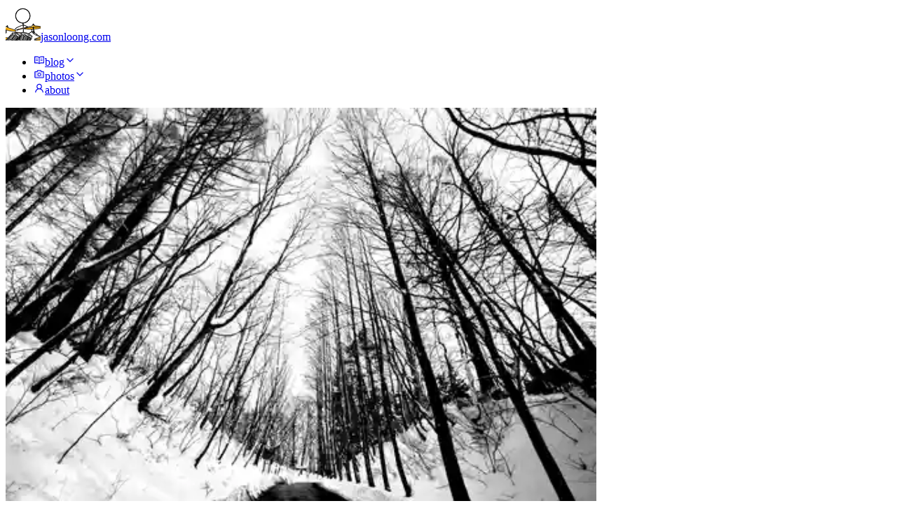

--- FILE ---
content_type: text/html;charset=utf-8
request_url: https://jasonloong.com/photos/photo/0ea62500-abbf-4892-b9ab-b765459bdfb2/sometimes-you-dont-need-color
body_size: 18386
content:
<!DOCTYPE html><html  lang="en"><head><meta charset="utf-8"><meta name="viewport" content="width=device-width, initial-scale=1"><style id="nuxt-ui-colors">@layer base {
  :root {
  --ui-color-primary-50: var(--color-blue-50, oklch(97% 0.014 254.604));
  --ui-color-primary-100: var(--color-blue-100, oklch(93.2% 0.032 255.585));
  --ui-color-primary-200: var(--color-blue-200, oklch(88.2% 0.059 254.128));
  --ui-color-primary-300: var(--color-blue-300, oklch(80.9% 0.105 251.813));
  --ui-color-primary-400: var(--color-blue-400, oklch(70.7% 0.165 254.624));
  --ui-color-primary-500: var(--color-blue-500, oklch(62.3% 0.214 259.815));
  --ui-color-primary-600: var(--color-blue-600, oklch(54.6% 0.245 262.881));
  --ui-color-primary-700: var(--color-blue-700, oklch(48.8% 0.243 264.376));
  --ui-color-primary-800: var(--color-blue-800, oklch(42.4% 0.199 265.638));
  --ui-color-primary-900: var(--color-blue-900, oklch(37.9% 0.146 265.522));
  --ui-color-primary-950: var(--color-blue-950, oklch(28.2% 0.091 267.935));
  --ui-color-secondary-50: var(--color-cyan-50, oklch(98.4% 0.019 200.873));
  --ui-color-secondary-100: var(--color-cyan-100, oklch(95.6% 0.045 203.388));
  --ui-color-secondary-200: var(--color-cyan-200, oklch(91.7% 0.08 205.041));
  --ui-color-secondary-300: var(--color-cyan-300, oklch(86.5% 0.127 207.078));
  --ui-color-secondary-400: var(--color-cyan-400, oklch(78.9% 0.154 211.53));
  --ui-color-secondary-500: var(--color-cyan-500, oklch(71.5% 0.143 215.221));
  --ui-color-secondary-600: var(--color-cyan-600, oklch(60.9% 0.126 221.723));
  --ui-color-secondary-700: var(--color-cyan-700, oklch(52% 0.105 223.128));
  --ui-color-secondary-800: var(--color-cyan-800, oklch(45% 0.085 224.283));
  --ui-color-secondary-900: var(--color-cyan-900, oklch(39.8% 0.07 227.392));
  --ui-color-secondary-950: var(--color-cyan-950, oklch(30.2% 0.056 229.695));
  --ui-color-success-50: var(--color-green-50, oklch(98.2% 0.018 155.826));
  --ui-color-success-100: var(--color-green-100, oklch(96.2% 0.044 156.743));
  --ui-color-success-200: var(--color-green-200, oklch(92.5% 0.084 155.995));
  --ui-color-success-300: var(--color-green-300, oklch(87.1% 0.15 154.449));
  --ui-color-success-400: var(--color-green-400, oklch(79.2% 0.209 151.711));
  --ui-color-success-500: var(--color-green-500, oklch(72.3% 0.219 149.579));
  --ui-color-success-600: var(--color-green-600, oklch(62.7% 0.194 149.214));
  --ui-color-success-700: var(--color-green-700, oklch(52.7% 0.154 150.069));
  --ui-color-success-800: var(--color-green-800, oklch(44.8% 0.119 151.328));
  --ui-color-success-900: var(--color-green-900, oklch(39.3% 0.095 152.535));
  --ui-color-success-950: var(--color-green-950, oklch(26.6% 0.065 152.934));
  --ui-color-info-50: var(--color-blue-50, oklch(97% 0.014 254.604));
  --ui-color-info-100: var(--color-blue-100, oklch(93.2% 0.032 255.585));
  --ui-color-info-200: var(--color-blue-200, oklch(88.2% 0.059 254.128));
  --ui-color-info-300: var(--color-blue-300, oklch(80.9% 0.105 251.813));
  --ui-color-info-400: var(--color-blue-400, oklch(70.7% 0.165 254.624));
  --ui-color-info-500: var(--color-blue-500, oklch(62.3% 0.214 259.815));
  --ui-color-info-600: var(--color-blue-600, oklch(54.6% 0.245 262.881));
  --ui-color-info-700: var(--color-blue-700, oklch(48.8% 0.243 264.376));
  --ui-color-info-800: var(--color-blue-800, oklch(42.4% 0.199 265.638));
  --ui-color-info-900: var(--color-blue-900, oklch(37.9% 0.146 265.522));
  --ui-color-info-950: var(--color-blue-950, oklch(28.2% 0.091 267.935));
  --ui-color-warning-50: var(--color-yellow-50, oklch(98.7% 0.026 102.212));
  --ui-color-warning-100: var(--color-yellow-100, oklch(97.3% 0.071 103.193));
  --ui-color-warning-200: var(--color-yellow-200, oklch(94.5% 0.129 101.54));
  --ui-color-warning-300: var(--color-yellow-300, oklch(90.5% 0.182 98.111));
  --ui-color-warning-400: var(--color-yellow-400, oklch(85.2% 0.199 91.936));
  --ui-color-warning-500: var(--color-yellow-500, oklch(79.5% 0.184 86.047));
  --ui-color-warning-600: var(--color-yellow-600, oklch(68.1% 0.162 75.834));
  --ui-color-warning-700: var(--color-yellow-700, oklch(55.4% 0.135 66.442));
  --ui-color-warning-800: var(--color-yellow-800, oklch(47.6% 0.114 61.907));
  --ui-color-warning-900: var(--color-yellow-900, oklch(42.1% 0.095 57.708));
  --ui-color-warning-950: var(--color-yellow-950, oklch(28.6% 0.066 53.813));
  --ui-color-error-50: var(--color-red-50, oklch(97.1% 0.013 17.38));
  --ui-color-error-100: var(--color-red-100, oklch(93.6% 0.032 17.717));
  --ui-color-error-200: var(--color-red-200, oklch(88.5% 0.062 18.334));
  --ui-color-error-300: var(--color-red-300, oklch(80.8% 0.114 19.571));
  --ui-color-error-400: var(--color-red-400, oklch(70.4% 0.191 22.216));
  --ui-color-error-500: var(--color-red-500, oklch(63.7% 0.237 25.331));
  --ui-color-error-600: var(--color-red-600, oklch(57.7% 0.245 27.325));
  --ui-color-error-700: var(--color-red-700, oklch(50.5% 0.213 27.518));
  --ui-color-error-800: var(--color-red-800, oklch(44.4% 0.177 26.899));
  --ui-color-error-900: var(--color-red-900, oklch(39.6% 0.141 25.723));
  --ui-color-error-950: var(--color-red-950, oklch(25.8% 0.092 26.042));
  --ui-color-neutral-50: var(--color-slate-50, oklch(98.4% 0.003 247.858));
  --ui-color-neutral-100: var(--color-slate-100, oklch(96.8% 0.007 247.896));
  --ui-color-neutral-200: var(--color-slate-200, oklch(92.9% 0.013 255.508));
  --ui-color-neutral-300: var(--color-slate-300, oklch(86.9% 0.022 252.894));
  --ui-color-neutral-400: var(--color-slate-400, oklch(70.4% 0.04 256.788));
  --ui-color-neutral-500: var(--color-slate-500, oklch(55.4% 0.046 257.417));
  --ui-color-neutral-600: var(--color-slate-600, oklch(44.6% 0.043 257.281));
  --ui-color-neutral-700: var(--color-slate-700, oklch(37.2% 0.044 257.287));
  --ui-color-neutral-800: var(--color-slate-800, oklch(27.9% 0.041 260.031));
  --ui-color-neutral-900: var(--color-slate-900, oklch(20.8% 0.042 265.755));
  --ui-color-neutral-950: var(--color-slate-950, oklch(12.9% 0.042 264.695));
  }
  :root, .light {
  --ui-primary: var(--ui-color-primary-500);
  --ui-secondary: var(--ui-color-secondary-500);
  --ui-success: var(--ui-color-success-500);
  --ui-info: var(--ui-color-info-500);
  --ui-warning: var(--ui-color-warning-500);
  --ui-error: var(--ui-color-error-500);
  }
  .dark {
  --ui-primary: var(--ui-color-primary-400);
  --ui-secondary: var(--ui-color-secondary-400);
  --ui-success: var(--ui-color-success-400);
  --ui-info: var(--ui-color-info-400);
  --ui-warning: var(--ui-color-warning-400);
  --ui-error: var(--ui-color-error-400);
  }
}</style><script type="importmap">{"imports":{"#entry":"/_nuxt/QzEnBh7N.js"}}</script><title>Sometimes you don&#x27;t need color | Jason Loong - Tech, Photographer and Drummer</title><style>html{scroll-padding-top:calc(var(--spacing)*11)}</style><link rel="stylesheet" href="/_nuxt/entry.Cino_NQh.css" crossorigin><link rel="modulepreload" as="script" crossorigin href="/_nuxt/QzEnBh7N.js"><link rel="modulepreload" as="script" crossorigin href="/_nuxt/DX4Y9w5c.js"><link rel="modulepreload" as="script" crossorigin href="/_nuxt/pIkpC__9.js"><link rel="modulepreload" as="script" crossorigin href="/_nuxt/D3784Muc.js"><link rel="modulepreload" as="script" crossorigin href="/_nuxt/C-thVzrO.js"><link rel="modulepreload" as="script" crossorigin href="/_nuxt/D8xxz2cm.js"><link rel="modulepreload" as="script" crossorigin href="/_nuxt/DdiLUgTm.js"><link rel="modulepreload" as="script" crossorigin href="/_nuxt/C4-wZN8B.js"><link rel="modulepreload" as="script" crossorigin href="/_nuxt/BtmPyZWK.js"><link rel="modulepreload" as="script" crossorigin href="/_nuxt/3HBYajLo.js"><link rel="modulepreload" as="script" crossorigin href="/_nuxt/C_emTCQC.js"><link rel="modulepreload" as="script" crossorigin href="/_nuxt/CQfdhxDe.js"><link rel="modulepreload" as="script" crossorigin href="/_nuxt/VOkh6jLV.js"><link rel="modulepreload" as="script" crossorigin href="/_nuxt/C1nQhV5Z.js"><link rel="preload" as="fetch" fetchpriority="low" crossorigin="anonymous" href="/_nuxt/builds/meta/00dd1e51-57a8-4eb0-8155-b31d1a4082ff.json"><link rel="prefetch" as="script" crossorigin href="/_nuxt/DGObXs63.js"><link rel="prefetch" as="script" crossorigin href="/_nuxt/DSSJg9mf.js"><link rel="icon" href="/favicon-167x167.png" type="image/png" sizes="167x167"><link rel="icon" href="/favicon-16x16.png" type="image/png" sizes="16x16"><link rel="icon" href="/favicon-180x180.png" type="image/png" sizes="180x180"><link rel="icon" href="/favicon-192x192.png" type="image/png" sizes="192x192"><link rel="icon" href="/favicon-32x32.png" type="image/png" sizes="32x32"><link rel="icon" href="/favicon-48x48.png" type="image/png" sizes="48x48"><meta property="og:type" content="website"><meta name="robots" content="index, follow, max-image-preview:large, max-snippet:-1, max-video-preview:-1"><meta name="description" content="Photo - A path in Karuizawa 軽井沢 going towards Hotel Bleston Court. Apparently it doesn't snow at all... Lucky!"><meta property="og:title" content="Sometimes you don't need color - Jason Loong"><meta property="og:description" content="Photo - A path in Karuizawa 軽井沢 going towards Hotel Bleston Court. Apparently it doesn't snow at all... Lucky!"><meta property="og:url" content="https://jasonloong.com/photos/photo/0ea62500-abbf-4892-b9ab-b765459bdfb2/sometimes-you-dont-need-color"><meta name="twitter:card" content="summary_large_image"><meta name="twitter:domain" content="jasonloong.com"><meta property="twitter:url" content="https://jasonloong.com/photos/photo/0ea62500-abbf-4892-b9ab-b765459bdfb2/sometimes-you-dont-need-color"><meta name="twitter:title" content="Sometimes you don't need color"><meta name="twitter:description" content="Photo - A path in Karuizawa 軽井沢 going towards Hotel Bleston Court. Apparently it doesn't snow at all... Lucky!"><meta property="og:image" content="https://api.jasonloong.com/assets/8e99a880-2fa7-4b99-8697-3f6ba90f6396/sometimes-you-dont-need-color_cover.webp?key=sitewebpsmall"><meta name="twitter:image" content="https://api.jasonloong.com/assets/8e99a880-2fa7-4b99-8697-3f6ba90f6396/sometimes-you-dont-need-color_cover.webp?key=sitewebpsmall"><link rel="canonical" href="https://jasonloong.com/photos/photo/0ea62500-abbf-4892-b9ab-b765459bdfb2/sometimes-you-dont-need-color"><link rel="icon" type="image/png" href="/favicon-32x32.png"><script type="module" src="/_nuxt/QzEnBh7N.js" crossorigin></script><meta property="og:site_name" content="Jason Loong - Tech, Photographer and Drummer"><script>"use strict";(()=>{const t=window,e=document.documentElement,c=["dark","light"],n=getStorageValue("localStorage","nuxt-color-mode")||"system";let i=n==="system"?u():n;const r=e.getAttribute("data-color-mode-forced");r&&(i=r),l(i),t["__NUXT_COLOR_MODE__"]={preference:n,value:i,getColorScheme:u,addColorScheme:l,removeColorScheme:d};function l(o){const s=""+o+"",a="";e.classList?e.classList.add(s):e.className+=" "+s,a&&e.setAttribute("data-"+a,o)}function d(o){const s=""+o+"",a="";e.classList?e.classList.remove(s):e.className=e.className.replace(new RegExp(s,"g"),""),a&&e.removeAttribute("data-"+a)}function f(o){return t.matchMedia("(prefers-color-scheme"+o+")")}function u(){if(t.matchMedia&&f("").media!=="not all"){for(const o of c)if(f(":"+o).matches)return o}return"light"}})();function getStorageValue(t,e){switch(t){case"localStorage":return window.localStorage.getItem(e);case"sessionStorage":return window.sessionStorage.getItem(e);case"cookie":return getCookie(e);default:return null}}function getCookie(t){const c=("; "+window.document.cookie).split("; "+t+"=");if(c.length===2)return c.pop()?.split(";").shift()}</script></head><body><!--teleport start anchor--><!--teleport anchor--><!--teleport start anchor--><!--teleport anchor--><div id="__nuxt" class="isolate"><div><div></div><div class="nuxt-loading-indicator" style="position:fixed;top:0;right:0;left:0;pointer-events:none;width:auto;height:3px;opacity:0;background:repeating-linear-gradient(to right,#00dc82 0%,#34cdfe 50%,#0047e1 100%);background-size:0% auto;transform:scaleX(0%);transform-origin:left;transition:transform 0.1s, height 0.4s, opacity 0.4s;z-index:999999;"></div><!--[--><!--[--><!--[--><!--[--><!--[--><div class="flex flex-col bg-slate-200 dark:bg-slate-950"><header class="grid grid-cols-12 items-center container place-self-center sticky top-0 left-0 z-20 h-10 bg-slate-50/90 dark:bg-slate-900/90 backdrop-blur-xs shadow-xs rounded-lg"><div class="col-span-2 w-10 h-10 max-w-12 p-1 ml-2 cursor-pointer"><a href="/" class=""><div class="flex gap-2 items-center"><img src="/qwe@50x50.gif" alt="jasonloong.com logo" class="object-contain rounded opacity-90"><span class="text-slate-900 dark:text-slate-300">jasonloong.com</span></div></a></div><div class="col-span-8 flex items-center justify-center"><!--[--><!----><!----><nav data-collapsed="false" class="relative flex gap-1.5 [&amp;&gt;div]:min-w-0 items-center justify-between" aria-label="Main" data-orientation="horizontal" dir="ltr" data-reka-navigation-menu><!--[--><!--[--><!--]--><!--[--><!--[--><div style="position:relative;"><ul class="isolate min-w-0 flex items-center" data-orientation="horizontal"><!--[--><!--[--><li data-menu-item class="min-w-0 py-1"><!--[--><!--[--><!--[--><a href="/blogs" data-reka-collection-item id data-state="closed" data-navigation-menu-trigger aria-expanded="false" aria-controls class="group relative w-full flex items-center gap-1.5 font-medium text-sm before:absolute before:z-[-1] before:rounded-md focus:outline-none focus-visible:outline-none dark:focus-visible:outline-none focus-visible:before:ring-inset focus-visible:before:ring-2 text-muted focus-visible:before:ring-primary px-2.5 py-1.5 before:inset-x-px before:inset-y-0 hover:text-highlighted transition-colors data-[state=open]:text-highlighted"><!--[--><!--[--><!--[--><svg xmlns="http://www.w3.org/2000/svg" xmlns:xlink="http://www.w3.org/1999/xlink" aria-hidden="true" role="img" class="iconify iconify--ant-design shrink-0 size-5 text-dimmed group-hover:text-default transition-colors group-data-[state=open]:text-default transition-color duration-500" style="" width="1em" height="1em" viewBox="0 0 1024 1024"><path fill="currentColor" d="M928 161H699.2c-49.1 0-97.1 14.1-138.4 40.7L512 233l-48.8-31.3A255.2 255.2 0 0 0 324.8 161H96c-17.7 0-32 14.3-32 32v568c0 17.7 14.3 32 32 32h228.8c49.1 0 97.1 14.1 138.4 40.7l44.4 28.6c1.3.8 2.8 1.3 4.3 1.3s3-.4 4.3-1.3l44.4-28.6C602 807.1 650.1 793 699.2 793H928c17.7 0 32-14.3 32-32V193c0-17.7-14.3-32-32-32M324.8 721H136V233h188.8c35.4 0 69.8 10.1 99.5 29.2l48.8 31.3l6.9 4.5v462c-47.6-25.6-100.8-39-155.2-39m563.2 0H699.2c-54.4 0-107.6 13.4-155.2 39V298l6.9-4.5l48.8-31.3c29.7-19.1 64.1-29.2 99.5-29.2H888zM396.9 361H211.1c-3.9 0-7.1 3.4-7.1 7.5v45c0 4.1 3.2 7.5 7.1 7.5h185.7c3.9 0 7.1-3.4 7.1-7.5v-45c.1-4.1-3.1-7.5-7-7.5m223.1 7.5v45c0 4.1 3.2 7.5 7.1 7.5h185.7c3.9 0 7.1-3.4 7.1-7.5v-45c0-4.1-3.2-7.5-7.1-7.5H627.1c-3.9 0-7.1 3.4-7.1 7.5M396.9 501H211.1c-3.9 0-7.1 3.4-7.1 7.5v45c0 4.1 3.2 7.5 7.1 7.5h185.7c3.9 0 7.1-3.4 7.1-7.5v-45c.1-4.1-3.1-7.5-7-7.5m416 0H627.1c-3.9 0-7.1 3.4-7.1 7.5v45c0 4.1 3.2 7.5 7.1 7.5h185.7c3.9 0 7.1-3.4 7.1-7.5v-45c.1-4.1-3.1-7.5-7-7.5"/></svg><!--]--><span class="truncate capitalize cursor-pointer transition-color duration-500"><!--[-->blog<!--]--><!----></span><span as="span" class="group ms-auto inline-flex gap-1.5 items-center"><!--[--><!----><svg xmlns="http://www.w3.org/2000/svg" xmlns:xlink="http://www.w3.org/1999/xlink" aria-hidden="true" role="img" class="iconify iconify--lucide size-5 transform shrink-0 group-data-[state=open]:rotate-180 transition-transform duration-200" style="" width="1em" height="1em" viewBox="0 0 24 24"><path fill="none" stroke="currentColor" stroke-linecap="round" stroke-linejoin="round" stroke-width="2" d="m6 9l6 6l6-6"/></svg><!--]--></span><!--]--><!--]--></a><!--v-if--><!--]--><!--teleport start--><!----><!--teleport end--><!--]--><!----><!--]--></li><li data-menu-item class="min-w-0 py-1"><!--[--><!--[--><!--[--><a href="/photos" data-reka-collection-item id data-state="closed" data-navigation-menu-trigger aria-expanded="false" aria-controls class="group relative w-full flex items-center gap-1.5 font-medium text-sm before:absolute before:z-[-1] before:rounded-md focus:outline-none focus-visible:outline-none dark:focus-visible:outline-none focus-visible:before:ring-inset focus-visible:before:ring-2 before:bg-primary-100 dark:before:bg-primary-900 focus-visible:before:ring-primary px-2.5 py-1.5 before:inset-x-px before:inset-y-0 text-primary"><!--[--><!--[--><!--[--><svg xmlns="http://www.w3.org/2000/svg" xmlns:xlink="http://www.w3.org/1999/xlink" aria-hidden="true" role="img" class="iconify iconify--ant-design shrink-0 size-5 text-primary group-data-[state=open]:text-primary transition-color duration-500" style="" width="1em" height="1em" viewBox="0 0 1024 1024"><path fill="currentColor" fill-opacity=".15" d="M864 320H677.2l-17.1-47.8l-22.9-64.2H386.7l-22.9 64.2l-17.1 47.8H160c-4.4 0-8 3.6-8 8v456c0 4.4 3.6 8 8 8h704c4.4 0 8-3.6 8-8V328c0-4.4-3.6-8-8-8M512 704c-88.4 0-160-71.6-160-160s71.6-160 160-160s160 71.6 160 160s-71.6 160-160 160"/><path fill="currentColor" d="M512 384c-88.4 0-160 71.6-160 160s71.6 160 160 160s160-71.6 160-160s-71.6-160-160-160m0 256c-53 0-96-43-96-96s43-96 96-96s96 43 96 96s-43 96-96 96"/><path fill="currentColor" d="M864 248H728l-32.4-90.8a32.07 32.07 0 0 0-30.2-21.2H358.6c-13.5 0-25.6 8.5-30.1 21.2L296 248H160c-44.2 0-80 35.8-80 80v456c0 44.2 35.8 80 80 80h704c44.2 0 80-35.8 80-80V328c0-44.2-35.8-80-80-80m8 536c0 4.4-3.6 8-8 8H160c-4.4 0-8-3.6-8-8V328c0-4.4 3.6-8 8-8h186.7l17.1-47.8l22.9-64.2h250.5l22.9 64.2l17.1 47.8H864c4.4 0 8 3.6 8 8z"/></svg><!--]--><span class="truncate capitalize cursor-pointer transition-color duration-500"><!--[-->photos<!--]--><!----></span><span as="span" class="group ms-auto inline-flex gap-1.5 items-center"><!--[--><!----><svg xmlns="http://www.w3.org/2000/svg" xmlns:xlink="http://www.w3.org/1999/xlink" aria-hidden="true" role="img" class="iconify iconify--lucide size-5 transform shrink-0 group-data-[state=open]:rotate-180 transition-transform duration-200" style="" width="1em" height="1em" viewBox="0 0 24 24"><path fill="none" stroke="currentColor" stroke-linecap="round" stroke-linejoin="round" stroke-width="2" d="m6 9l6 6l6-6"/></svg><!--]--></span><!--]--><!--]--></a><!--v-if--><!--]--><!--teleport start--><!----><!--teleport end--><!--]--><!----><!--]--></li><li data-menu-item class="min-w-0 py-1"><!--[--><!--[--><a href="/about" data-reka-collection-item class="group relative w-full flex items-center gap-1.5 font-medium text-sm before:absolute before:z-[-1] before:rounded-md focus:outline-none focus-visible:outline-none dark:focus-visible:outline-none focus-visible:before:ring-inset focus-visible:before:ring-2 text-muted focus-visible:before:ring-primary px-2.5 py-1.5 before:inset-x-px before:inset-y-0 hover:text-highlighted transition-colors data-[state=open]:text-highlighted"><!--[--><!--[--><!--[--><svg xmlns="http://www.w3.org/2000/svg" xmlns:xlink="http://www.w3.org/1999/xlink" aria-hidden="true" role="img" class="iconify iconify--ant-design shrink-0 size-5 text-dimmed group-hover:text-default transition-colors group-data-[state=open]:text-default transition-color duration-500" style="" width="1em" height="1em" viewBox="0 0 1024 1024"><path fill="currentColor" d="M858.5 763.6a374 374 0 0 0-80.6-119.5a375.6 375.6 0 0 0-119.5-80.6c-.4-.2-.8-.3-1.2-.5C719.5 518 760 444.7 760 362c0-137-111-248-248-248S264 225 264 362c0 82.7 40.5 156 102.8 201.1c-.4.2-.8.3-1.2.5c-44.8 18.9-85 46-119.5 80.6a375.6 375.6 0 0 0-80.6 119.5A371.7 371.7 0 0 0 136 901.8a8 8 0 0 0 8 8.2h60c4.4 0 7.9-3.5 8-7.8c2-77.2 33-149.5 87.8-204.3c56.7-56.7 132-87.9 212.2-87.9s155.5 31.2 212.2 87.9C779 752.7 810 825 812 902.2c.1 4.4 3.6 7.8 8 7.8h60a8 8 0 0 0 8-8.2c-1-47.8-10.9-94.3-29.5-138.2M512 534c-45.9 0-89.1-17.9-121.6-50.4S340 407.9 340 362s17.9-89.1 50.4-121.6S466.1 190 512 190s89.1 17.9 121.6 50.4S684 316.1 684 362s-17.9 89.1-50.4 121.6S557.9 534 512 534"/></svg><!--]--><span class="truncate capitalize cursor-pointer transition-color duration-500"><!--[-->about<!--]--><!----></span><!----><!--]--><!--]--></a><!----><!--]--><!----><!--]--></li><!--]--><!--]--></ul></div><!----><!--]--><!--]--><!--[--><!--]--><div class="absolute top-full left-0 flex w-full justify-center"><!----><!----></div><!--]--></nav><!--]--></div><div class="col-span-2 flex items-center justify-end-safe mr-3"><span></span></div></header><!----><main><!--[--><div class="max-w-full w-full overflow-x-hidden grid grid-cols-1 md:grid-cols-12"><div class="col-span-9"><img onerror="this.setAttribute(&#39;data-error&#39;, 1)" width="843" height="562" alt="Photo - Sometimes you don&#39;t need color" loading="eager" data-nuxt-img class="object-contain max-h-[93svh] min-w-full md:mt-2" src="https://api.jasonloong.com/assets/8e99a880-2fa7-4b99-8697-3f6ba90f6396/sometimes-you-dont-need-color.webp?withoutEnlargement=true&amp;format=webp&amp;quality=10&amp;width=450&amp;height=300&amp;blur=80"></div><div class="col-span-3 py-1 px-3 mb-3"><div class="flex flex-col mb-2"><div class="text-slate-400 tracking-wider uppercase leading-tight"> Title </div><div class="dark:text-slate-200 text-lg md:text-xl"><h1 class="font-medium">Sometimes you don&#39;t need color</h1></div></div><div class="flex flex-col mb-2"><div class="text-slate-400 tracking-wider uppercase leading-tight"> Description </div><div class="dark:text-slate-200 text-base md:text-lg leading-snug"><h2>A path in Karuizawa 軽井沢 going towards Hotel Bleston Court. Apparently it doesn&#39;t snow at all... Lucky!</h2></div></div><div class="flex flex-col"><div class="flex flex-row items-center gap-1 text-slate-400 uppercase cursor-pointer w-fit"><div><h2 class="tracking-wider leading-tight">EXIF</h2></div><svg xmlns="http://www.w3.org/2000/svg" xmlns:xlink="http://www.w3.org/1999/xlink" aria-hidden="true" role="img" class="iconify iconify--ant-design text-xl md:text-lg" style="" width="1em" height="1em" viewBox="0 0 1024 1024"><path fill="currentColor" fill-opacity=".15" d="M864 320H677.2l-17.1-47.8l-22.9-64.2H386.7l-22.9 64.2l-17.1 47.8H160c-4.4 0-8 3.6-8 8v456c0 4.4 3.6 8 8 8h704c4.4 0 8-3.6 8-8V328c0-4.4-3.6-8-8-8M512 704c-88.4 0-160-71.6-160-160s71.6-160 160-160s160 71.6 160 160s-71.6 160-160 160"/><path fill="currentColor" d="M512 384c-88.4 0-160 71.6-160 160s71.6 160 160 160s160-71.6 160-160s-71.6-160-160-160m0 256c-53 0-96-43-96-96s43-96 96-96s96 43 96 96s-43 96-96 96"/><path fill="currentColor" d="M864 248H728l-32.4-90.8a32.07 32.07 0 0 0-30.2-21.2H358.6c-13.5 0-25.6 8.5-30.1 21.2L296 248H160c-44.2 0-80 35.8-80 80v456c0 44.2 35.8 80 80 80h704c44.2 0 80-35.8 80-80V328c0-44.2-35.8-80-80-80m8 536c0 4.4-3.6 8-8 8H160c-4.4 0-8-3.6-8-8V328c0-4.4 3.6-8 8-8h186.7l17.1-47.8l22.9-64.2h250.5l22.9 64.2l17.1 47.8H864c4.4 0 8 3.6 8 8z"/></svg><svg xmlns="http://www.w3.org/2000/svg" xmlns:xlink="http://www.w3.org/1999/xlink" aria-hidden="true" role="img" class="iconify iconify--mdi text-xl transition duration-300 -mt-0.5 rotate-180 rotate-360 text-secondary-500" style="" width="1em" height="1em" viewBox="0 0 24 24"><path fill="currentColor" d="m7 10l5 5l5-5z"/></svg></div><div><div class="flex flex-row flex-wrap space-x-6 md:space-y-0.5 leading-snug"><div class="flex flex-col"><div class="text-slate-500 dark:text-slate-400">Model</div><div class="dark:text-slate-200">Canon EOS 5D Mark III</div></div><div class="flex flex-col"><div class="text-slate-500 dark:text-slate-400">Shutter</div><div class="dark:text-slate-200"> 1/250s </div></div><div class="flex flex-col"><div class="text-slate-500 dark:text-slate-400">Exposure</div><div class="dark:text-slate-200"> f/8</div></div><div class="flex flex-col"><div class="text-slate-500 dark:text-slate-400">Focal</div><div class="dark:text-slate-200">16mm </div></div><div class="flex flex-col"><div class="text-slate-500 dark:text-slate-400">ISO</div><div class="dark:text-slate-200">100</div></div><div class="flex flex-col"><div class="text-slate-500 dark:text-slate-400">Lens</div><div class="dark:text-slate-200">EF16-35mm f/2.8L II USM</div></div><div class="flex flex-col"><div class="text-slate-500 dark:text-slate-400">Shot On</div><div class="dark:text-slate-200">2016 Jan 21</div></div><div class="flex flex-col"><div class="text-slate-500 dark:text-slate-400">Shot When</div><div class="dark:text-slate-200">almost 10 years ago</div></div></div></div></div><div class="flex gap-1 flex-wrap mt-3"><!--[--><!--[--><a href="/photos/gallery/black-and-white" class="rounded-md font-medium inline-flex items-center disabled:cursor-not-allowed aria-disabled:cursor-not-allowed disabled:opacity-75 aria-disabled:opacity-75 transition-colors cursor-pointer px-2 py-1 text-xs gap-1 text-primary ring ring-inset ring-primary/25 bg-primary/10 hover:bg-primary/15 active:bg-primary/15 disabled:bg-primary/10 aria-disabled:bg-primary/10 focus:outline-none focus-visible:ring-2 focus-visible:ring-primary"><!--[--><!--[--><svg xmlns="http://www.w3.org/2000/svg" xmlns:xlink="http://www.w3.org/1999/xlink" aria-hidden="true" role="img" class="iconify iconify--ant-design shrink-0 size-4" style="" width="1em" height="1em" viewBox="0 0 1024 1024"><path fill="currentColor" d="M928 160H96c-17.7 0-32 14.3-32 32v640c0 17.7 14.3 32 32 32h832c17.7 0 32-14.3 32-32V192c0-17.7-14.3-32-32-32m-40 632H136v-39.9l138.5-164.3l150.1 178L658.1 489L888 761.6zm0-129.8L664.2 396.8c-3.2-3.8-9-3.8-12.2 0L424.6 666.4l-144-170.7c-3.2-3.8-9-3.8-12.2 0L136 652.7V232h752z"/><path fill="currentColor" fill-opacity=".15" d="m424.6 765.8l-150.1-178L136 752.1V792h752v-30.4L658.1 489z"/><path fill="currentColor" fill-opacity=".15" d="m136 652.7l132.4-157c3.2-3.8 9-3.8 12.2 0l144 170.7L652 396.8c3.2-3.8 9-3.8 12.2 0L888 662.2V232H136zM304 280a88 88 0 1 1 0 176a88 88 0 0 1 0-176"/><path fill="currentColor" fill-opacity=".15" d="M276 368a28 28 0 1 0 56 0a28 28 0 1 0-56 0"/><path fill="currentColor" d="M304 456a88 88 0 1 0 0-176a88 88 0 0 0 0 176m0-116c15.5 0 28 12.5 28 28s-12.5 28-28 28s-28-12.5-28-28s12.5-28 28-28"/></svg><!--]--><!--[--><span class="truncate">Black and White</span><!--]--><!--[--><!----><!--]--><!--]--></a><!--]--><!--]--><!--[--><!--[--><a href="/photos/tag/japan" class="rounded-md font-medium inline-flex items-center disabled:cursor-not-allowed aria-disabled:cursor-not-allowed disabled:opacity-75 aria-disabled:opacity-75 transition-colors cursor-pointer px-2 py-1 text-xs gap-1 text-secondary ring ring-inset ring-secondary/25 bg-secondary/10 hover:bg-secondary/15 active:bg-secondary/15 disabled:bg-secondary/10 aria-disabled:bg-secondary/10 focus:outline-none focus-visible:ring-2 focus-visible:ring-secondary"><!--[--><!--[--><svg xmlns="http://www.w3.org/2000/svg" xmlns:xlink="http://www.w3.org/1999/xlink" aria-hidden="true" role="img" class="iconify iconify--ant-design shrink-0 size-4" style="" width="1em" height="1em" viewBox="0 0 1024 1024"><path fill="currentColor" fill-opacity=".15" d="M589 164.6L189.3 564.3l270.4 270.4L859.4 435L836 188zM680 432c-48.5 0-88-39.5-88-88s39.5-88 88-88s88 39.5 88 88s-39.5 88-88 88"/><path fill="currentColor" d="M680 256c-48.5 0-88 39.5-88 88s39.5 88 88 88s88-39.5 88-88s-39.5-88-88-88m0 120c-17.7 0-32-14.3-32-32s14.3-32 32-32s32 14.3 32 32s-14.3 32-32 32"/><path fill="currentColor" d="m938 458.8l-29.6-312.6c-1.5-16.2-14.4-29-30.6-30.6L565.2 86h-.4c-3.2 0-5.7 1-7.6 2.9L88.9 557.2a9.96 9.96 0 0 0 0 14.1l363.8 363.8a9.9 9.9 0 0 0 7.1 2.9c2.7 0 5.2-1 7.1-2.9l468.3-468.3c2-2.1 3-5 2.8-8M459.7 834.7L189.3 564.3L589 164.6L836 188l23.4 247z"/></svg><!--]--><!--[--><span class="truncate">Japan 日本</span><!--]--><!--[--><!----><!--]--><!--]--></a><!--]--><!--[--><a href="/photos/tag/nature" class="rounded-md font-medium inline-flex items-center disabled:cursor-not-allowed aria-disabled:cursor-not-allowed disabled:opacity-75 aria-disabled:opacity-75 transition-colors cursor-pointer px-2 py-1 text-xs gap-1 text-secondary ring ring-inset ring-secondary/25 bg-secondary/10 hover:bg-secondary/15 active:bg-secondary/15 disabled:bg-secondary/10 aria-disabled:bg-secondary/10 focus:outline-none focus-visible:ring-2 focus-visible:ring-secondary"><!--[--><!--[--><svg xmlns="http://www.w3.org/2000/svg" xmlns:xlink="http://www.w3.org/1999/xlink" aria-hidden="true" role="img" class="iconify iconify--ant-design shrink-0 size-4" style="" width="1em" height="1em" viewBox="0 0 1024 1024"><path fill="currentColor" fill-opacity=".15" d="M589 164.6L189.3 564.3l270.4 270.4L859.4 435L836 188zM680 432c-48.5 0-88-39.5-88-88s39.5-88 88-88s88 39.5 88 88s-39.5 88-88 88"/><path fill="currentColor" d="M680 256c-48.5 0-88 39.5-88 88s39.5 88 88 88s88-39.5 88-88s-39.5-88-88-88m0 120c-17.7 0-32-14.3-32-32s14.3-32 32-32s32 14.3 32 32s-14.3 32-32 32"/><path fill="currentColor" d="m938 458.8l-29.6-312.6c-1.5-16.2-14.4-29-30.6-30.6L565.2 86h-.4c-3.2 0-5.7 1-7.6 2.9L88.9 557.2a9.96 9.96 0 0 0 0 14.1l363.8 363.8a9.9 9.9 0 0 0 7.1 2.9c2.7 0 5.2-1 7.1-2.9l468.3-468.3c2-2.1 3-5 2.8-8M459.7 834.7L189.3 564.3L589 164.6L836 188l23.4 247z"/></svg><!--]--><!--[--><span class="truncate">Nature</span><!--]--><!--[--><!----><!--]--><!--]--></a><!--]--><!--]--></div><div data-orientation="horizontal" role="separator" class="flex items-center align-center text-center w-full flex-row my-3"><!--[--><!--[--><div class="border-secondary w-full border-solid border-t-[2px]"></div><!--[--><div class="font-medium text-default flex mx-3 whitespace-nowrap"><!--[--><span class="text-sm">MORE PHOTOS</span><!--]--></div><div class="border-secondary w-full border-solid border-t-[2px]"></div><!--]--><!--]--><!--]--></div><div class="w-full grid grid-cols-2 gap-3"><a href="/photos/photo/e535376a-d172-45ad-b974-ab8d3c905bf2/master-of-shibuya-swing" class=""><div><img src="https://api.jasonloong.com/assets/84e8bf12-bbec-468e-ba4c-dd93bb570c6f/master-of-shibuya-swing_photo_thumbnail.webp?key=sitewebpsmall" loading="lazy" class="aspect-3/2 object-contain" alt="Previous Photo"></div></a><a href="/photos/photo/d4679185-b722-4032-b7cd-179d69e7f97e/new-in-between-old" class=""><div><img src="https://api.jasonloong.com/assets/74f81eb3-0b84-4e7b-939d-3a7721fdeb23/new-in-between-old_photo_thumbnail.webp?key=sitewebpsmall" loading="lazy" class="aspect-3/2 object-contain" alt="Next Photo"></div></a></div><!----><!----><div class="flex flex-col gap-2"><div data-orientation="horizontal" role="separator" class="flex items-center align-center text-center w-full flex-row mt-3 mb-0"><!--[--><!--[--><div class="border-secondary w-full border-solid border-t-[2px]"></div><!--[--><div class="font-medium text-default flex mx-3 whitespace-nowrap"><!--[--><span class="text-sm">SOCIALS</span><!--]--></div><div class="border-secondary w-full border-solid border-t-[2px]"></div><!--]--><!--]--><!--]--></div><div class="flex flex-row space-x-2"><div><a href="https://500px.com/photo/138238019/sometimes-you-dont-need-color-by-jason-loong" target="_blank"><div class="border rounded-md border-secondary border-opacity-40 p-2 cursor-pointer md:hover:bg-primary md:hover:bg-opacity-20"><svg xmlns="http://www.w3.org/2000/svg" xmlns:xlink="http://www.w3.org/1999/xlink" aria-hidden="true" role="img" class="iconify iconify--jam dark:text-white text-xl" style="" width="1em" height="1em" viewBox="-4 -2 24 24"><g fill="currentColor"><path d="M8.991 17.692c3.68 0 6.673-2.972 6.673-6.625S12.67 4.441 8.991 4.441a6.7 6.7 0 0 0-4.798 2.02v-5.34h9.178a.563.563 0 0 0 .564-.56a.56.56 0 0 0-.564-.561H3.628a.563.563 0 0 0-.564.56v7.453l-.007.136a.566.566 0 0 0 1.06.294a5.55 5.55 0 0 1 4.874-2.88c3.057 0 5.543 2.468 5.543 5.503s-2.486 5.504-5.543 5.504a5.56 5.56 0 0 1-2.844-.787v-4.716c0-1.558 1.276-2.825 2.844-2.825a2.837 2.837 0 0 1 2.844 2.825c0 1.557-1.275 2.824-2.844 2.824a2.8 2.8 0 0 1-1.095-.217a.566.566 0 0 0-.738.302a.56.56 0 0 0 .303.733c.486.201 1 .303 1.53.303c2.191 0 3.974-1.77 3.974-3.945c0-2.176-1.783-3.946-3.974-3.946c-2.19 0-3.973 1.77-3.973 3.946v3.832a5.46 5.46 0 0 1-1.37-2.366a.565.565 0 0 0-1.09.298c.795 2.862 3.44 4.861 6.433 4.861"/><path d="M5.598 2.833a.56.56 0 0 0-.287.74c.127.283.46.41.745.285c1.77-.78 5.248-1.596 8.647 1.715a.565.565 0 0 0 .8-.008a.56.56 0 0 0-.009-.793c-4.02-3.915-8.26-2.66-9.896-1.939M15.695 16.13a.567.567 0 0 0-.797.056a7.85 7.85 0 0 1-5.907 2.674c-3.98 0-7.322-2.957-7.773-6.878a.564.564 0 0 0-.625-.493a.56.56 0 0 0-.497.62c.516 4.488 4.34 7.873 8.895 7.873a8.98 8.98 0 0 0 6.76-3.06a.56.56 0 0 0-.056-.791zm-8.141-3.704a.565.565 0 0 0 .799.006l.58-.568l.572.575a.565.565 0 0 0 .798.006a.56.56 0 0 0 .006-.793l-.572-.576l.559-.547a.56.56 0 0 0 .005-.793a.567.567 0 0 0-.798-.006l-.559.548l-.551-.555a.567.567 0 0 0-.799-.006a.56.56 0 0 0-.005.793l.55.555l-.579.568a.56.56 0 0 0-.006.793"/></g></svg></div></a></div><!----><div><a href="https://www.flickr.com/photos/qwebie/24415974710/in/dateposted-public/" target="_blank"><div class="border rounded-md border-secondary border-opacity-40 p-2 cursor-pointer md:hover:bg-primary md:hover:bg-opacity-20"><img class="object-contain h-5" src="/logos/flickr-logo.png" alt="flickr logo" width="32" height="32"></div></a></div></div></div></div></div><!--]--></main><footer class="flex flex-col items-center md:mt-6 py-3 md:pb-3 bg-slate-300/30 dark:bg-slate-900/50"><div class="container grid grid-cols-2 px-3 md:px-0 md:flex md:justify-center"><section class="text-lg md:text-base pl-3 pb-3 md:p-2"><div class="mb-2"><a href="/blogs" class="text-primary hover:text-secondary"><div class="flex flex-row gap-1 items-center"><svg xmlns="http://www.w3.org/2000/svg" xmlns:xlink="http://www.w3.org/1999/xlink" aria-hidden="true" role="img" class="iconify iconify--ant-design" style="" width="1em" height="1em" viewBox="0 0 1024 1024"><path fill="currentColor" d="M928 161H699.2c-49.1 0-97.1 14.1-138.4 40.7L512 233l-48.8-31.3A255.2 255.2 0 0 0 324.8 161H96c-17.7 0-32 14.3-32 32v568c0 17.7 14.3 32 32 32h228.8c49.1 0 97.1 14.1 138.4 40.7l44.4 28.6c1.3.8 2.8 1.3 4.3 1.3s3-.4 4.3-1.3l44.4-28.6C602 807.1 650.1 793 699.2 793H928c17.7 0 32-14.3 32-32V193c0-17.7-14.3-32-32-32M324.8 721H136V233h188.8c35.4 0 69.8 10.1 99.5 29.2l48.8 31.3l6.9 4.5v462c-47.6-25.6-100.8-39-155.2-39m563.2 0H699.2c-54.4 0-107.6 13.4-155.2 39V298l6.9-4.5l48.8-31.3c29.7-19.1 64.1-29.2 99.5-29.2H888zM396.9 361H211.1c-3.9 0-7.1 3.4-7.1 7.5v45c0 4.1 3.2 7.5 7.1 7.5h185.7c3.9 0 7.1-3.4 7.1-7.5v-45c.1-4.1-3.1-7.5-7-7.5m223.1 7.5v45c0 4.1 3.2 7.5 7.1 7.5h185.7c3.9 0 7.1-3.4 7.1-7.5v-45c0-4.1-3.2-7.5-7.1-7.5H627.1c-3.9 0-7.1 3.4-7.1 7.5M396.9 501H211.1c-3.9 0-7.1 3.4-7.1 7.5v45c0 4.1 3.2 7.5 7.1 7.5h185.7c3.9 0 7.1-3.4 7.1-7.5v-45c.1-4.1-3.1-7.5-7-7.5m416 0H627.1c-3.9 0-7.1 3.4-7.1 7.5v45c0 4.1 3.2 7.5 7.1 7.5h185.7c3.9 0 7.1-3.4 7.1-7.5v-45c.1-4.1-3.1-7.5-7-7.5"/></svg><div class="uppercase tracking-wider"> Blog (55) </div></div></a></div><nav class="text-base md:text-sm tracking-wide"><ul><!--[--><li><a href="/blogs/category/photoblog" class=""><div class="flex flex-row gap-1 items-center transition-colors md:hover:text-secondary text-primary"><svg xmlns="http://www.w3.org/2000/svg" xmlns:xlink="http://www.w3.org/1999/xlink" aria-hidden="true" role="img" class="iconify iconify--ant-design" style="" width="1em" height="1em" viewBox="0 0 1024 1024"><path fill="currentColor" fill-opacity=".15" d="M159 768h612.3l103.4-256H262.3z"/><path fill="currentColor" d="M928 444H820V330.4c0-17.7-14.3-32-32-32H473L355.7 186.2a8.15 8.15 0 0 0-5.5-2.2H96c-17.7 0-32 14.3-32 32v592c0 17.7 14.3 32 32 32h698c13 0 24.8-7.9 29.7-20l134-332c1.5-3.8 2.3-7.9 2.3-12c0-17.7-14.3-32-32-32M136 256h188.5l119.6 114.4H748V444H238c-13 0-24.8 7.9-29.7 20L136 643.2zm635.3 512H159l103.3-256h612.4z"/></svg><div>Photoblog (28)</div></div></a></li><li><a href="/blogs/category/tutorials" class=""><div class="flex flex-row gap-1 items-center transition-colors md:hover:text-secondary text-primary"><svg xmlns="http://www.w3.org/2000/svg" xmlns:xlink="http://www.w3.org/1999/xlink" aria-hidden="true" role="img" class="iconify iconify--ant-design" style="" width="1em" height="1em" viewBox="0 0 1024 1024"><path fill="currentColor" fill-opacity=".15" d="M159 768h612.3l103.4-256H262.3z"/><path fill="currentColor" d="M928 444H820V330.4c0-17.7-14.3-32-32-32H473L355.7 186.2a8.15 8.15 0 0 0-5.5-2.2H96c-17.7 0-32 14.3-32 32v592c0 17.7 14.3 32 32 32h698c13 0 24.8-7.9 29.7-20l134-332c1.5-3.8 2.3-7.9 2.3-12c0-17.7-14.3-32-32-32M136 256h188.5l119.6 114.4H748V444H238c-13 0-24.8 7.9-29.7 20L136 643.2zm635.3 512H159l103.3-256h612.4z"/></svg><div>Tutorials (6)</div></div></a></li><li><a href="/blogs/category/tech" class=""><div class="flex flex-row gap-1 items-center transition-colors md:hover:text-secondary text-primary"><svg xmlns="http://www.w3.org/2000/svg" xmlns:xlink="http://www.w3.org/1999/xlink" aria-hidden="true" role="img" class="iconify iconify--ant-design" style="" width="1em" height="1em" viewBox="0 0 1024 1024"><path fill="currentColor" fill-opacity=".15" d="M159 768h612.3l103.4-256H262.3z"/><path fill="currentColor" d="M928 444H820V330.4c0-17.7-14.3-32-32-32H473L355.7 186.2a8.15 8.15 0 0 0-5.5-2.2H96c-17.7 0-32 14.3-32 32v592c0 17.7 14.3 32 32 32h698c13 0 24.8-7.9 29.7-20l134-332c1.5-3.8 2.3-7.9 2.3-12c0-17.7-14.3-32-32-32M136 256h188.5l119.6 114.4H748V444H238c-13 0-24.8 7.9-29.7 20L136 643.2zm635.3 512H159l103.3-256h612.4z"/></svg><div>Tech (13)</div></div></a></li><li><a href="/blogs/category/site-updates" class=""><div class="flex flex-row gap-1 items-center transition-colors md:hover:text-secondary text-primary"><svg xmlns="http://www.w3.org/2000/svg" xmlns:xlink="http://www.w3.org/1999/xlink" aria-hidden="true" role="img" class="iconify iconify--ant-design" style="" width="1em" height="1em" viewBox="0 0 1024 1024"><path fill="currentColor" fill-opacity=".15" d="M159 768h612.3l103.4-256H262.3z"/><path fill="currentColor" d="M928 444H820V330.4c0-17.7-14.3-32-32-32H473L355.7 186.2a8.15 8.15 0 0 0-5.5-2.2H96c-17.7 0-32 14.3-32 32v592c0 17.7 14.3 32 32 32h698c13 0 24.8-7.9 29.7-20l134-332c1.5-3.8 2.3-7.9 2.3-12c0-17.7-14.3-32-32-32M136 256h188.5l119.6 114.4H748V444H238c-13 0-24.8 7.9-29.7 20L136 643.2zm635.3 512H159l103.3-256h612.4z"/></svg><div>Site Updates (16)</div></div></a></li><li><a href="/blogs/category/personal" class=""><div class="flex flex-row gap-1 items-center transition-colors md:hover:text-secondary text-primary"><svg xmlns="http://www.w3.org/2000/svg" xmlns:xlink="http://www.w3.org/1999/xlink" aria-hidden="true" role="img" class="iconify iconify--ant-design" style="" width="1em" height="1em" viewBox="0 0 1024 1024"><path fill="currentColor" fill-opacity=".15" d="M159 768h612.3l103.4-256H262.3z"/><path fill="currentColor" d="M928 444H820V330.4c0-17.7-14.3-32-32-32H473L355.7 186.2a8.15 8.15 0 0 0-5.5-2.2H96c-17.7 0-32 14.3-32 32v592c0 17.7 14.3 32 32 32h698c13 0 24.8-7.9 29.7-20l134-332c1.5-3.8 2.3-7.9 2.3-12c0-17.7-14.3-32-32-32M136 256h188.5l119.6 114.4H748V444H238c-13 0-24.8 7.9-29.7 20L136 643.2zm635.3 512H159l103.3-256h612.4z"/></svg><div>Personal (8)</div></div></a></li><!--]--></ul></nav></section><section class="text-lg md:text-base ml-1 md:p-2"><div class="mb-2"><a href="/photos" class="router-link-active text-primary hover:text-secondary"><div class="flex flex-row gap-1 items-center"><svg xmlns="http://www.w3.org/2000/svg" xmlns:xlink="http://www.w3.org/1999/xlink" aria-hidden="true" role="img" class="iconify iconify--ant-design text-xl md:text-base" style="" width="1em" height="1em" viewBox="0 0 1024 1024"><path fill="currentColor" fill-opacity=".15" d="M864 320H677.2l-17.1-47.8l-22.9-64.2H386.7l-22.9 64.2l-17.1 47.8H160c-4.4 0-8 3.6-8 8v456c0 4.4 3.6 8 8 8h704c4.4 0 8-3.6 8-8V328c0-4.4-3.6-8-8-8M512 704c-88.4 0-160-71.6-160-160s71.6-160 160-160s160 71.6 160 160s-71.6 160-160 160"/><path fill="currentColor" d="M512 384c-88.4 0-160 71.6-160 160s71.6 160 160 160s160-71.6 160-160s-71.6-160-160-160m0 256c-53 0-96-43-96-96s43-96 96-96s96 43 96 96s-43 96-96 96"/><path fill="currentColor" d="M864 248H728l-32.4-90.8a32.07 32.07 0 0 0-30.2-21.2H358.6c-13.5 0-25.6 8.5-30.1 21.2L296 248H160c-44.2 0-80 35.8-80 80v456c0 44.2 35.8 80 80 80h704c44.2 0 80-35.8 80-80V328c0-44.2-35.8-80-80-80m8 536c0 4.4-3.6 8-8 8H160c-4.4 0-8-3.6-8-8V328c0-4.4 3.6-8 8-8h186.7l17.1-47.8l22.9-64.2h250.5l22.9 64.2l17.1 47.8H864c4.4 0 8 3.6 8 8z"/></svg><div class="uppercase tracking-wide"> Photos (64) </div></div></a></div><nav class="text-base md:text-sm tracking-wide"><ul><!--[--><li><a href="/photos/gallery/color" class=""><div class="flex flex-row gap-1 items-center transition-colors text-primary hover:text-secondary"><svg xmlns="http://www.w3.org/2000/svg" xmlns:xlink="http://www.w3.org/1999/xlink" aria-hidden="true" role="img" class="iconify iconify--ant-design text-xl md:text-base" style="" width="1em" height="1em" viewBox="0 0 1024 1024"><path fill="currentColor" d="M928 160H96c-17.7 0-32 14.3-32 32v640c0 17.7 14.3 32 32 32h832c17.7 0 32-14.3 32-32V192c0-17.7-14.3-32-32-32m-40 632H136v-39.9l138.5-164.3l150.1 178L658.1 489L888 761.6zm0-129.8L664.2 396.8c-3.2-3.8-9-3.8-12.2 0L424.6 666.4l-144-170.7c-3.2-3.8-9-3.8-12.2 0L136 652.7V232h752z"/><path fill="currentColor" fill-opacity=".15" d="m424.6 765.8l-150.1-178L136 752.1V792h752v-30.4L658.1 489z"/><path fill="currentColor" fill-opacity=".15" d="m136 652.7l132.4-157c3.2-3.8 9-3.8 12.2 0l144 170.7L652 396.8c3.2-3.8 9-3.8 12.2 0L888 662.2V232H136zM304 280a88 88 0 1 1 0 176a88 88 0 0 1 0-176"/><path fill="currentColor" fill-opacity=".15" d="M276 368a28 28 0 1 0 56 0a28 28 0 1 0-56 0"/><path fill="currentColor" d="M304 456a88 88 0 1 0 0-176a88 88 0 0 0 0 176m0-116c15.5 0 28 12.5 28 28s-12.5 28-28 28s-28-12.5-28-28s12.5-28 28-28"/></svg><div>Color (44)</div></div></a></li><li><a href="/photos/gallery/black-and-white" class=""><div class="flex flex-row gap-1 items-center transition-colors text-primary hover:text-secondary"><svg xmlns="http://www.w3.org/2000/svg" xmlns:xlink="http://www.w3.org/1999/xlink" aria-hidden="true" role="img" class="iconify iconify--ant-design text-xl md:text-base" style="" width="1em" height="1em" viewBox="0 0 1024 1024"><path fill="currentColor" d="M928 160H96c-17.7 0-32 14.3-32 32v640c0 17.7 14.3 32 32 32h832c17.7 0 32-14.3 32-32V192c0-17.7-14.3-32-32-32m-40 632H136v-39.9l138.5-164.3l150.1 178L658.1 489L888 761.6zm0-129.8L664.2 396.8c-3.2-3.8-9-3.8-12.2 0L424.6 666.4l-144-170.7c-3.2-3.8-9-3.8-12.2 0L136 652.7V232h752z"/><path fill="currentColor" fill-opacity=".15" d="m424.6 765.8l-150.1-178L136 752.1V792h752v-30.4L658.1 489z"/><path fill="currentColor" fill-opacity=".15" d="m136 652.7l132.4-157c3.2-3.8 9-3.8 12.2 0l144 170.7L652 396.8c3.2-3.8 9-3.8 12.2 0L888 662.2V232H136zM304 280a88 88 0 1 1 0 176a88 88 0 0 1 0-176"/><path fill="currentColor" fill-opacity=".15" d="M276 368a28 28 0 1 0 56 0a28 28 0 1 0-56 0"/><path fill="currentColor" d="M304 456a88 88 0 1 0 0-176a88 88 0 0 0 0 176m0-116c15.5 0 28 12.5 28 28s-12.5 28-28 28s-28-12.5-28-28s12.5-28 28-28"/></svg><div>Black and White (20)</div></div></a></li><!--]--></ul></nav></section><section class="text-lg md:text-base text-slate-400 dark:text-slate-400 pl-3 pb-3 md:p-2"><div class="mb-2 flex flex-row items-center gap-1"><svg xmlns="http://www.w3.org/2000/svg" xmlns:xlink="http://www.w3.org/1999/xlink" aria-hidden="true" role="img" class="iconify iconify--material-symbols" style="" width="1em" height="1em" viewBox="0 0 24 24"><path fill="currentColor" d="M3 18v-2h18v2zm0-5v-2h18v2zm0-5V6h18v2z"/></svg><div class="uppercase tracking-wide">Site Links</div></div><nav class="text-base md:text-sm tracking-wide text-slate-400 dark:text-slate-400"><ul><li class="text-primary hover:text-secondary transition-colors"><a href="/blogs" class="">Blog</a></li><li class="text-primary hover:text-secondary transition-colors"><a href="/photos" class="router-link-active">Photos</a></li><li class="text-primary hover:text-secondary transition-colors"><a href="/about" class="">About</a></li><li class="text-primary hover:text-secondary transition-colors"><a href="https://forums.jasonloong.com" rel="noopener noreferrer" target="_blank"><div class="flex items-center"> Forums <svg xmlns="http://www.w3.org/2000/svg" xmlns:xlink="http://www.w3.org/1999/xlink" aria-hidden="true" role="img" class="iconify iconify--material-symbols" style="" width="1em" height="1em" viewBox="0 0 24 24"><path fill="currentColor" d="m16 8.4l-8.9 8.9q-.275.275-.7.275t-.7-.275t-.275-.7t.275-.7L14.6 7H7q-.425 0-.712-.288T6 6t.288-.712T7 5h10q.425 0 .713.288T18 6v10q0 .425-.288.713T17 17t-.712-.288T16 16z"/></svg></div></a></li></ul></nav></section><section class="text-lg md:text-base text-slate-400 dark:text-slate-400 ml-1 md:p-2"><div class="mb-2 flex flex-row gap-1 items-center"><svg xmlns="http://www.w3.org/2000/svg" xmlns:xlink="http://www.w3.org/1999/xlink" aria-hidden="true" role="img" class="iconify iconify--material-symbols-light" style="" width="1em" height="1em" viewBox="0 0 24 24"><path fill="currentColor" d="M16.61 21q-.994 0-1.687-.695q-.692-.696-.692-1.69q0-.15.132-.757l-7.197-4.273q-.324.374-.793.587t-1.007.213q-.986 0-1.676-.702T3 12t.69-1.683t1.676-.702q.537 0 1.007.213t.793.588l7.198-4.255q-.07-.194-.101-.385q-.032-.192-.032-.392q0-.993.697-1.689Q15.625 3 16.62 3t1.688.697T19 5.389t-.695 1.688t-1.69.692q-.542 0-1-.222t-.78-.597l-7.199 4.273q.07.194.101.386q.032.191.032.391t-.032.391t-.1.386l7.198 4.273q.323-.375.78-.597q.458-.222 1-.222q.994 0 1.69.696q.695.698.695 1.693t-.697 1.688t-1.692.692m.004-1q.589 0 .987-.398t.398-.986t-.398-.987t-.986-.398t-.987.398t-.398.986t.398.987t.987.398m-11.25-6.616q.596 0 1-.398q.403-.398.403-.986t-.403-.986t-1-.398q-.581 0-.973.398T4 12t.393.987t.973.397m11.25-6.615q.588 0 .986-.398T18 5.384t-.398-.986T16.616 4t-.987.398t-.398.987t.398.986t.987.398m0-1.385"/></svg><div class="uppercase tracking-wide">Socials</div></div><div class="text-base md:text-sm tracking-wide"><ul><li class="text-primary hover:text-secondary transition-colors"><a href="https://jasonloong.com/rss.xml" rel="noopener noreferrer" target="_blank"><div class="flex flex-row gap-1 items-center"><svg xmlns="http://www.w3.org/2000/svg" xmlns:xlink="http://www.w3.org/1999/xlink" aria-hidden="true" role="img" class="iconify iconify--mdi" style="" width="1em" height="1em" viewBox="0 0 24 24"><path fill="currentColor" d="M5 3h14a2 2 0 0 1 2 2v14a2 2 0 0 1-2 2H5a2 2 0 0 1-2-2V5a2 2 0 0 1 2-2m2.5 12A1.5 1.5 0 0 0 6 16.5A1.5 1.5 0 0 0 7.5 18A1.5 1.5 0 0 0 9 16.5A1.5 1.5 0 0 0 7.5 15M6 10v2a6 6 0 0 1 6 6h2a8 8 0 0 0-8-8m0-4v2a10 10 0 0 1 10 10h2A12 12 0 0 0 6 6"/></svg><div>RSS Feed</div></div></a></li><li class="text-primary hover:text-secondary transition-colors"><a href="https://www.instagram.com/qwebie/" rel="noopener noreferrer" target="_blank"><div class="flex flex-row gap-1 items-center"><svg xmlns="http://www.w3.org/2000/svg" xmlns:xlink="http://www.w3.org/1999/xlink" aria-hidden="true" role="img" class="iconify iconify--skill-icons" style="" width="1em" height="1em" viewBox="0 0 256 256"><g fill="none"><rect width="256" height="256" fill="url(#iconifyVue14012)" rx="60"/><rect width="256" height="256" fill="url(#iconifyVue14013)" rx="60"/><path fill="#fff" d="M128.009 28c-27.158 0-30.567.119-41.233.604c-10.646.488-17.913 2.173-24.271 4.646c-6.578 2.554-12.157 5.971-17.715 11.531c-5.563 5.559-8.98 11.138-11.542 17.713c-2.48 6.36-4.167 13.63-4.646 24.271c-.477 10.667-.602 14.077-.602 41.236s.12 30.557.604 41.223c.49 10.646 2.175 17.913 4.646 24.271c2.556 6.578 5.973 12.157 11.533 17.715c5.557 5.563 11.136 8.988 17.709 11.542c6.363 2.473 13.631 4.158 24.275 4.646c10.667.485 14.073.604 41.23.604c27.161 0 30.559-.119 41.225-.604c10.646-.488 17.921-2.173 24.284-4.646c6.575-2.554 12.146-5.979 17.702-11.542c5.563-5.558 8.979-11.137 11.542-17.712c2.458-6.361 4.146-13.63 4.646-24.272c.479-10.666.604-14.066.604-41.225s-.125-30.567-.604-41.234c-.5-10.646-2.188-17.912-4.646-24.27c-2.563-6.578-5.979-12.157-11.542-17.716c-5.562-5.562-11.125-8.979-17.708-11.53c-6.375-2.474-13.646-4.16-24.292-4.647c-10.667-.485-14.063-.604-41.23-.604zm-8.971 18.021c2.663-.004 5.634 0 8.971 0c26.701 0 29.865.096 40.409.575c9.75.446 15.042 2.075 18.567 3.444c4.667 1.812 7.994 3.979 11.492 7.48c3.5 3.5 5.666 6.833 7.483 11.5c1.369 3.52 3 8.812 3.444 18.562c.479 10.542.583 13.708.583 40.396s-.104 29.855-.583 40.396c-.446 9.75-2.075 15.042-3.444 18.563c-1.812 4.667-3.983 7.99-7.483 11.488c-3.5 3.5-6.823 5.666-11.492 7.479c-3.521 1.375-8.817 3-18.567 3.446c-10.542.479-13.708.583-40.409.583c-26.702 0-29.867-.104-40.408-.583c-9.75-.45-15.042-2.079-18.57-3.448c-4.666-1.813-8-3.979-11.5-7.479s-5.666-6.825-7.483-11.494c-1.369-3.521-3-8.813-3.444-18.563c-.479-10.542-.575-13.708-.575-40.413s.096-29.854.575-40.396c.446-9.75 2.075-15.042 3.444-18.567c1.813-4.667 3.983-8 7.484-11.5s6.833-5.667 11.5-7.483c3.525-1.375 8.819-3 18.569-3.448c9.225-.417 12.8-.542 31.437-.563zm62.351 16.604c-6.625 0-12 5.37-12 11.996c0 6.625 5.375 12 12 12s12-5.375 12-12s-5.375-12-12-12zm-53.38 14.021c-28.36 0-51.354 22.994-51.354 51.355s22.994 51.344 51.354 51.344c28.361 0 51.347-22.983 51.347-51.344c0-28.36-22.988-51.355-51.349-51.355zm0 18.021c18.409 0 33.334 14.923 33.334 33.334c0 18.409-14.925 33.334-33.334 33.334s-33.333-14.925-33.333-33.334c0-18.411 14.923-33.334 33.333-33.334"/><defs><radialGradient id="iconifyVue14012" cx="0" cy="0" r="1" gradientTransform="matrix(0 -253.715 235.975 0 68 275.717)" gradientUnits="userSpaceOnUse"><stop stop-color="#FD5"/><stop offset=".1" stop-color="#FD5"/><stop offset=".5" stop-color="#FF543E"/><stop offset="1" stop-color="#C837AB"/></radialGradient><radialGradient id="iconifyVue14013" cx="0" cy="0" r="1" gradientTransform="matrix(22.25952 111.2061 -458.39518 91.75449 -42.881 18.441)" gradientUnits="userSpaceOnUse"><stop stop-color="#3771C8"/><stop offset=".128" stop-color="#3771C8"/><stop offset="1" stop-color="#60F" stop-opacity="0"/></radialGradient></defs></g></svg><div>Instagram</div></div></a></li><li class="text-primary hover:text-secondary transition-colors"><a href="https://500px.com/p/jasonloong" rel="noopener noreferrer" target="_blank"><div class="flex flex-row gap-1 items-center"><svg xmlns="http://www.w3.org/2000/svg" xmlns:xlink="http://www.w3.org/1999/xlink" aria-hidden="true" role="img" class="iconify iconify--jam dark:text-white" style="" width="1em" height="1em" viewBox="-4 -2 24 24"><g fill="currentColor"><path d="M8.991 17.692c3.68 0 6.673-2.972 6.673-6.625S12.67 4.441 8.991 4.441a6.7 6.7 0 0 0-4.798 2.02v-5.34h9.178a.563.563 0 0 0 .564-.56a.56.56 0 0 0-.564-.561H3.628a.563.563 0 0 0-.564.56v7.453l-.007.136a.566.566 0 0 0 1.06.294a5.55 5.55 0 0 1 4.874-2.88c3.057 0 5.543 2.468 5.543 5.503s-2.486 5.504-5.543 5.504a5.56 5.56 0 0 1-2.844-.787v-4.716c0-1.558 1.276-2.825 2.844-2.825a2.837 2.837 0 0 1 2.844 2.825c0 1.557-1.275 2.824-2.844 2.824a2.8 2.8 0 0 1-1.095-.217a.566.566 0 0 0-.738.302a.56.56 0 0 0 .303.733c.486.201 1 .303 1.53.303c2.191 0 3.974-1.77 3.974-3.945c0-2.176-1.783-3.946-3.974-3.946c-2.19 0-3.973 1.77-3.973 3.946v3.832a5.46 5.46 0 0 1-1.37-2.366a.565.565 0 0 0-1.09.298c.795 2.862 3.44 4.861 6.433 4.861"/><path d="M5.598 2.833a.56.56 0 0 0-.287.74c.127.283.46.41.745.285c1.77-.78 5.248-1.596 8.647 1.715a.565.565 0 0 0 .8-.008a.56.56 0 0 0-.009-.793c-4.02-3.915-8.26-2.66-9.896-1.939M15.695 16.13a.567.567 0 0 0-.797.056a7.85 7.85 0 0 1-5.907 2.674c-3.98 0-7.322-2.957-7.773-6.878a.564.564 0 0 0-.625-.493a.56.56 0 0 0-.497.62c.516 4.488 4.34 7.873 8.895 7.873a8.98 8.98 0 0 0 6.76-3.06a.56.56 0 0 0-.056-.791zm-8.141-3.704a.565.565 0 0 0 .799.006l.58-.568l.572.575a.565.565 0 0 0 .798.006a.56.56 0 0 0 .006-.793l-.572-.576l.559-.547a.56.56 0 0 0 .005-.793a.567.567 0 0 0-.798-.006l-.559.548l-.551-.555a.567.567 0 0 0-.799-.006a.56.56 0 0 0-.005.793l.55.555l-.579.568a.56.56 0 0 0-.006.793"/></g></svg><div>500px</div></div></a></li><li class="text-primary hover:text-secondary transition-colors"><a href="https://www.flickr.com/photos/qwebie/" rel="noopener noreferrer" target="_blank"><div class="flex flex-row gap-1 items-center h-2 max-h-2"><img class="object-contain h-3 mt-3" src="/logos/flickr-logo.png" alt="flickr logo" width="32" height="32"></div></a></li></ul></div></section></div><div class="container"><div class="text-slate-500 dark:text-slate-400 px-4 mt-4 mb-1"><div class="text-sm text-center my-1"> Copyright © 2012 - 2026 Jason Loong and <a href="/" class="">jasonloong.com</a></div><div class="flex justify-center items-center gap-1 mb-2 text-sm"> Logo by <a href="https://itsjanelia.com" rel="noopener noreferrer" target="_blank"><span class="text-base text-transparent bg-clip-text bg-gradient-to-r from-blue-500 to-pink-400 dark:from-yellow-100 dark:via-blue-300 dark:to-pink-300">itsjanelia</span></a></div><div class="text-xs text-center"> Excerpts and links may be used, provided that full and clear credit is given to Jason Loong and jasonloong.com with appropriate and specific direction to the original content. Unauthorized use and/or duplication of this material without express and written permission from this site’s author and/or owner is strictly prohibited. </div></div></div></footer></div><!--]--><!--]--><!--[--><!--]--><!--v-if--><!--]--><!--[--><!--]--><!--]--><!--]--></div></div><div id="teleports"></div><script type="application/ld+json" data-nuxt-schema-org="true" data-hid="schema-org-graph">{"@context":"https://schema.org","@graph":[{"@id":"https://jasonloong.com/#website","@type":"WebSite","inLanguage":"en","name":"Jason Loong - Tech, Photographer and Drummer","url":"https://jasonloong.com/"},{"@id":"https://jasonloong.com/photos/photo/0ea62500-abbf-4892-b9ab-b765459bdfb2/sometimes-you-dont-need-color#webpage","@type":"WebPage","description":"Photo - A path in Karuizawa 軽井沢 going towards Hotel Bleston Court. Apparently it doesn't snow at all... Lucky!","name":"Sometimes you don't need color","url":"https://jasonloong.com/photos/photo/0ea62500-abbf-4892-b9ab-b765459bdfb2/sometimes-you-dont-need-color","isPartOf":{"@id":"https://jasonloong.com/#website"},"potentialAction":[{"@type":"ReadAction","target":["https://jasonloong.com/photos/photo/0ea62500-abbf-4892-b9ab-b765459bdfb2/sometimes-you-dont-need-color"]}]}]}</script><script type="application/json" data-nuxt-data="nuxt-app" data-ssr="true" id="__NUXT_DATA__">[["ShallowReactive",1],{"data":2,"state":454,"once":556,"_errors":557,"serverRendered":458,"path":559},["ShallowReactive",3],{"$fchdJiFgIw9FE_0hpaq5LFTnqzxdiJh1xk-nTASxXFFs":4,"$fhGGe9WS8DsFYdSRcyOon6SO8gy7hUZc2JkEf2QW-zKY":8,"$f0fr8eiwrYZQAbA09ByJhKU_YSpw_jeydSxMWGeDITN4":29,"$f_xN9IvjWsfBoWfcWA3YB-_YI8BHC5_tFQyuXaTQhtNs":45,"$f49SEvUZ4aGLY3bDGvpB7neUNuo9rLl17fJIrD1a3pjE":146,"$fBkzvgCqbMggcAjKMoyc38mlkxP3XddhiY58c7fRCvD8":268,"$fAT8MgVKptGIhLqymA7HjJgizuiFT_7PcEHL9PZfnK2k":277,"$fiMKE8nqligKk5p6n7VluJCClCDiAuWAcdLTm8-eiBko":284,"$fNWyKCfg22BVopp4gPLUt0_QBT5lNanYn1saAcQWtV8Y":331,"i-ant-design:read-outlined":370,"i-ant-design:camera-twotone":375,"i-lucide:chevron-down":377,"i-ant-design:user-outlined":380,"i-ant-design:folder-open-twotone":382,"i-ant-design:picture-twotone":384,"i-material-symbols:menu":386,"i-material-symbols:arrow-outward-rounded":388,"i-material-symbols-light:share-outline":390,"i-mdi:rss-box":392,"i-skill-icons:instagram":394,"i-jam:500px":397,"$fKO84ApG3g75lQYtNiX1gOWt3F3C4Tu7Uk7o6R6vHMFw":401,"$faS_azMth2pZhd0wqePzQrTp3G6insos7c8VbQh9cf4I":438,"$f4MvxVGNwmjtGlIQRd_ZfqIZdZrZOw0Z3IAU95r2Fjs4":444,"i-mdi:menu-down":450,"i-ant-design:tag-twotone":452},[5],{"count":6},{"status":7},"55",[9,13,17,21,25],{"category_id":10,"count":11},"605b0764-a744-46a9-80cc-3dc842a2673c",{"category_id":12},"28",{"category_id":14,"count":15},"7abfd063-63b7-4839-ad4c-e6cf64b09b74",{"category_id":16},"6",{"category_id":18,"count":19},"ba512728-c428-4baf-904a-fb7d9ff3c66f",{"category_id":20},"13",{"category_id":22,"count":23},"f4051760-3a84-4f09-8f90-b69e058c7eac",{"category_id":24},"16",{"category_id":26,"count":27},"fd7f2650-a0c3-408f-b64b-99c9ab711fb4",{"category_id":28},"8",[30,33,36,39,42],{"id":10,"name":31,"slug":32},"Photoblog","photoblog",{"id":14,"name":34,"slug":35},"Tutorials","tutorials",{"id":18,"name":37,"slug":38},"Tech","tech",{"id":22,"name":40,"slug":41},"Site Updates","site-updates",{"id":26,"name":43,"slug":44},"Personal","personal",[46,50,53,56,60,63,66,70,73,77,81,84,87,90,94,98,101,104,107,110,113,116,119,122,125,128,131,134,137,140,143],{"tag_id":47,"count":48},"065f2799-b1a3-49f4-9a3a-ea76a039d5d8",{"tag_id":49},"1",{"tag_id":51,"count":52},"0be17ed4-d412-40dc-92e2-a66a866601a8",{"tag_id":49},{"tag_id":54,"count":55},"0efba885-1a84-4cfa-b5c4-4ae60009c9c5",{"tag_id":49},{"tag_id":57,"count":58},"1879f268-b3c6-4d0b-9a24-f0ebcf2fa788",{"tag_id":59},"10",{"tag_id":61,"count":62},"2310a0b9-025f-46b1-9ffe-68285d65fa7e",{"tag_id":49},{"tag_id":64,"count":65},"242faa31-6304-408b-a362-4b7d18fddf0a",{"tag_id":49},{"tag_id":67,"count":68},"26a218f4-2859-468d-8858-571b1ce6945d",{"tag_id":69},"12",{"tag_id":71,"count":72},"27d2bd05-8aa8-4c00-b71b-ff4b48edf0ee",{"tag_id":49},{"tag_id":74,"count":75},"2e1c3093-e56c-4a43-b5d4-0d411e58f217",{"tag_id":76},"3",{"tag_id":78,"count":79},"488f691b-c00b-4353-ae5a-8cce47c622bf",{"tag_id":80},"5",{"tag_id":82,"count":83},"5678a065-2072-45d7-a1fb-9a15b89177be",{"tag_id":49},{"tag_id":85,"count":86},"5ed5825b-7cbc-426b-b089-122de4ef844a",{"tag_id":69},{"tag_id":88,"count":89},"6d3326dd-0069-4706-a839-013e03a7ba98",{"tag_id":76},{"tag_id":91,"count":92},"6d4984da-be50-4ead-a218-232d736cd0ae",{"tag_id":93},"4",{"tag_id":95,"count":96},"754f6d8f-0930-4360-aeca-ec09c9b56802",{"tag_id":97},"2",{"tag_id":99,"count":100},"82e1e735-dabe-4f22-af68-5701c5c4c3be",{"tag_id":97},{"tag_id":102,"count":103},"8642a081-b2df-44d3-b993-5918807babb9",{"tag_id":80},{"tag_id":105,"count":106},"88b1e7ac-cb91-46c5-928f-81b845534491",{"tag_id":93},{"tag_id":108,"count":109},"8d525d35-7cde-44d7-a739-813353946dc5",{"tag_id":76},{"tag_id":111,"count":112},"a0cf1895-89fe-48df-a683-0d356803391e",{"tag_id":76},{"tag_id":114,"count":115},"a455a675-574d-4e36-b4da-60d1dbd0f583",{"tag_id":76},{"tag_id":117,"count":118},"aa5c8763-8c3d-4b74-b807-128f59f62f1b",{"tag_id":49},{"tag_id":120,"count":121},"b087565a-f507-49c9-ba9c-410d678997c6",{"tag_id":49},{"tag_id":123,"count":124},"b94953f9-47f3-43b8-8b5b-8e14b5990af6",{"tag_id":97},{"tag_id":126,"count":127},"cad7eef9-d788-4a7d-936e-6b5f34bdea51",{"tag_id":80},{"tag_id":129,"count":130},"d25a206d-eb7b-433e-aec7-37f848ef0626",{"tag_id":49},{"tag_id":132,"count":133},"d98a25aa-d5ef-4a76-b39e-c4bed915c70f",{"tag_id":76},{"tag_id":135,"count":136},"d9befa5d-8620-42d8-9498-e0a1952328fe",{"tag_id":97},{"tag_id":138,"count":139},"df41c449-de77-47cc-aed9-0b6765913805",{"tag_id":97},{"tag_id":141,"count":142},"e9aae08f-8e7b-4553-a67e-f8f3748265db",{"tag_id":97},{"tag_id":144,"count":145},"f9e059a9-e501-454e-b29b-59fc1685cae2",{"tag_id":97},[147,150,154,157,160,163,166,169,172,175,178,181,185,189,192,196,199,203,206,209,212,215,218,221,224,227,231,234,237,240,243,246,249,252,255,258,262,265],{"id":47,"name":148,"slug":149},"HandBrake","handbrake",{"id":151,"name":152,"slug":153},"0917e8d0-dc96-46e7-8371-81b7479f238e","Underwater Diving","underwater-diving",{"id":51,"name":155,"slug":156},"Street","street",{"id":54,"name":158,"slug":159},"Tokyo 東京","tokyo",{"id":57,"name":161,"slug":162},"Travel","travel",{"id":61,"name":164,"slug":165},"Wakayama 和歌山","wakayama",{"id":64,"name":167,"slug":168},"Ubiquiti UBNT","ubiquiti-ubnt",{"id":67,"name":170,"slug":171},"Camera","camera",{"id":71,"name":173,"slug":174},"Automator","automator",{"id":74,"name":176,"slug":177},"Singapore","singapore",{"id":78,"name":179,"slug":180},"WordPress","wordpress",{"id":182,"name":183,"slug":184},"4b245bca-7c9f-4c89-9529-7e9f00826660","Hong Kong","hong-kong",{"id":186,"name":187,"slug":188},"54ba4419-6d63-4151-a1be-9042a9434ef9","Nature","nature",{"id":82,"name":190,"slug":191},"Intel NUC","intel-nuc",{"id":193,"name":194,"slug":195},"58f09f20-704e-4311-a702-c5514909de55","Bangkok","bangkok",{"id":85,"name":197,"slug":198},"Japan 日本","japan",{"id":200,"name":201,"slug":202},"6057ecc5-3ae9-4f18-8cce-ce36a87cb4b8","Thailand","thailand",{"id":88,"name":204,"slug":205},"pfSense","pfsense",{"id":91,"name":207,"slug":208},"Malaysia","malaysia",{"id":95,"name":210,"slug":211},"XCP-ng","xcp-ng",{"id":99,"name":213,"slug":214},"LibreNMS","librenms",{"id":102,"name":216,"slug":217},"Osaka 大阪","osaka",{"id":105,"name":219,"slug":220},"Musicians","musicians",{"id":108,"name":222,"slug":223},"Linux","linux",{"id":111,"name":225,"slug":226},"Kyoto 京都","kyoto",{"id":228,"name":229,"slug":230},"a2f83ff0-e58b-4d27-99eb-879be03b8993","Studio","studio",{"id":114,"name":232,"slug":233},"Nuxt","nuxt",{"id":117,"name":235,"slug":236},"Hokkaido 北海道","hokkaido",{"id":120,"name":238,"slug":239},"Taiwan 台灣","taiwan",{"id":123,"name":241,"slug":242},"Docker","docker",{"id":126,"name":244,"slug":245},"Portraits","portraits",{"id":129,"name":247,"slug":248},"macOS","macos",{"id":132,"name":250,"slug":251},"Synology","synology",{"id":135,"name":253,"slug":254},"Discourse","discourse",{"id":138,"name":256,"slug":257},"Directus","directus",{"id":259,"name":260,"slug":261},"df67b403-8477-46be-a143-f91ff975b854","Iceland","iceland",{"id":141,"name":263,"slug":264},"Hypervisor","hypervisor",{"id":144,"name":266,"slug":267},"Plex","plex",[269,273],{"gallery_id":270,"count":271},"64cbc225-cfeb-4b00-a902-b1cf9559f081",{"gallery_id":272},"44",{"gallery_id":274,"count":275},"b42cd153-b489-47ff-aee9-5e4b2d20d020",{"gallery_id":276},"20",[278,281],{"id":270,"name":279,"slug":280},"Color","color",{"id":274,"name":282,"slug":283},"Black and White","black-and-white",[285,287,289,291,294,296,298,300,302,304,307,309,311,314,317,319,321,323,326,329],{"tag_id":151,"count":286},{"tag_id":97},{"tag_id":51,"count":288},{"tag_id":59},{"tag_id":54,"count":290},{"tag_id":97},{"tag_id":57,"count":292},{"tag_id":293},"30",{"tag_id":67,"count":295},{"tag_id":49},{"tag_id":74,"count":297},{"tag_id":93},{"tag_id":182,"count":299},{"tag_id":49},{"tag_id":186,"count":301},{"tag_id":24},{"tag_id":193,"count":303},{"tag_id":49},{"tag_id":85,"count":305},{"tag_id":306},"34",{"tag_id":200,"count":308},{"tag_id":49},{"tag_id":91,"count":310},{"tag_id":80},{"tag_id":102,"count":312},{"tag_id":313},"14",{"tag_id":105,"count":315},{"tag_id":316},"11",{"tag_id":111,"count":318},{"tag_id":28},{"tag_id":228,"count":320},{"tag_id":93},{"tag_id":117,"count":322},{"tag_id":97},{"tag_id":120,"count":324},{"tag_id":325},"9",{"tag_id":126,"count":327},{"tag_id":328},"15",{"tag_id":259,"count":330},{"tag_id":16},[332,333,334,335,336,337,338,339,340,341,342,343,344,345,346,347,348,349,350,351,352,353,354,355,356,357,358,359,360,361,362,363,364,365,366,367,368,369],{"id":47,"name":148,"slug":149},{"id":151,"name":152,"slug":153},{"id":51,"name":155,"slug":156},{"id":54,"name":158,"slug":159},{"id":57,"name":161,"slug":162},{"id":61,"name":164,"slug":165},{"id":64,"name":167,"slug":168},{"id":67,"name":170,"slug":171},{"id":71,"name":173,"slug":174},{"id":74,"name":176,"slug":177},{"id":78,"name":179,"slug":180},{"id":182,"name":183,"slug":184},{"id":186,"name":187,"slug":188},{"id":82,"name":190,"slug":191},{"id":193,"name":194,"slug":195},{"id":85,"name":197,"slug":198},{"id":200,"name":201,"slug":202},{"id":88,"name":204,"slug":205},{"id":91,"name":207,"slug":208},{"id":95,"name":210,"slug":211},{"id":99,"name":213,"slug":214},{"id":102,"name":216,"slug":217},{"id":105,"name":219,"slug":220},{"id":108,"name":222,"slug":223},{"id":111,"name":225,"slug":226},{"id":228,"name":229,"slug":230},{"id":114,"name":232,"slug":233},{"id":117,"name":235,"slug":236},{"id":120,"name":238,"slug":239},{"id":123,"name":241,"slug":242},{"id":126,"name":244,"slug":245},{"id":129,"name":247,"slug":248},{"id":132,"name":250,"slug":251},{"id":135,"name":253,"slug":254},{"id":138,"name":256,"slug":257},{"id":259,"name":260,"slug":261},{"id":141,"name":263,"slug":264},{"id":144,"name":266,"slug":267},{"left":371,"top":371,"width":372,"height":372,"rotate":371,"vFlip":373,"hFlip":373,"body":374},0,1024,false,"\u003Cpath fill=\"currentColor\" d=\"M928 161H699.2c-49.1 0-97.1 14.1-138.4 40.7L512 233l-48.8-31.3A255.2 255.2 0 0 0 324.8 161H96c-17.7 0-32 14.3-32 32v568c0 17.7 14.3 32 32 32h228.8c49.1 0 97.1 14.1 138.4 40.7l44.4 28.6c1.3.8 2.8 1.3 4.3 1.3s3-.4 4.3-1.3l44.4-28.6C602 807.1 650.1 793 699.2 793H928c17.7 0 32-14.3 32-32V193c0-17.7-14.3-32-32-32M324.8 721H136V233h188.8c35.4 0 69.8 10.1 99.5 29.2l48.8 31.3l6.9 4.5v462c-47.6-25.6-100.8-39-155.2-39m563.2 0H699.2c-54.4 0-107.6 13.4-155.2 39V298l6.9-4.5l48.8-31.3c29.7-19.1 64.1-29.2 99.5-29.2H888zM396.9 361H211.1c-3.9 0-7.1 3.4-7.1 7.5v45c0 4.1 3.2 7.5 7.1 7.5h185.7c3.9 0 7.1-3.4 7.1-7.5v-45c.1-4.1-3.1-7.5-7-7.5m223.1 7.5v45c0 4.1 3.2 7.5 7.1 7.5h185.7c3.9 0 7.1-3.4 7.1-7.5v-45c0-4.1-3.2-7.5-7.1-7.5H627.1c-3.9 0-7.1 3.4-7.1 7.5M396.9 501H211.1c-3.9 0-7.1 3.4-7.1 7.5v45c0 4.1 3.2 7.5 7.1 7.5h185.7c3.9 0 7.1-3.4 7.1-7.5v-45c.1-4.1-3.1-7.5-7-7.5m416 0H627.1c-3.9 0-7.1 3.4-7.1 7.5v45c0 4.1 3.2 7.5 7.1 7.5h185.7c3.9 0 7.1-3.4 7.1-7.5v-45c.1-4.1-3.1-7.5-7-7.5\"/>",{"left":371,"top":371,"width":372,"height":372,"rotate":371,"vFlip":373,"hFlip":373,"body":376},"\u003Cpath fill=\"currentColor\" fill-opacity=\".15\" d=\"M864 320H677.2l-17.1-47.8l-22.9-64.2H386.7l-22.9 64.2l-17.1 47.8H160c-4.4 0-8 3.6-8 8v456c0 4.4 3.6 8 8 8h704c4.4 0 8-3.6 8-8V328c0-4.4-3.6-8-8-8M512 704c-88.4 0-160-71.6-160-160s71.6-160 160-160s160 71.6 160 160s-71.6 160-160 160\"/>\u003Cpath fill=\"currentColor\" d=\"M512 384c-88.4 0-160 71.6-160 160s71.6 160 160 160s160-71.6 160-160s-71.6-160-160-160m0 256c-53 0-96-43-96-96s43-96 96-96s96 43 96 96s-43 96-96 96\"/>\u003Cpath fill=\"currentColor\" d=\"M864 248H728l-32.4-90.8a32.07 32.07 0 0 0-30.2-21.2H358.6c-13.5 0-25.6 8.5-30.1 21.2L296 248H160c-44.2 0-80 35.8-80 80v456c0 44.2 35.8 80 80 80h704c44.2 0 80-35.8 80-80V328c0-44.2-35.8-80-80-80m8 536c0 4.4-3.6 8-8 8H160c-4.4 0-8-3.6-8-8V328c0-4.4 3.6-8 8-8h186.7l17.1-47.8l22.9-64.2h250.5l22.9 64.2l17.1 47.8H864c4.4 0 8 3.6 8 8z\"/>",{"left":371,"top":371,"width":378,"height":378,"rotate":371,"vFlip":373,"hFlip":373,"body":379},24,"\u003Cpath fill=\"none\" stroke=\"currentColor\" stroke-linecap=\"round\" stroke-linejoin=\"round\" stroke-width=\"2\" d=\"m6 9l6 6l6-6\"/>",{"left":371,"top":371,"width":372,"height":372,"rotate":371,"vFlip":373,"hFlip":373,"body":381},"\u003Cpath fill=\"currentColor\" d=\"M858.5 763.6a374 374 0 0 0-80.6-119.5a375.6 375.6 0 0 0-119.5-80.6c-.4-.2-.8-.3-1.2-.5C719.5 518 760 444.7 760 362c0-137-111-248-248-248S264 225 264 362c0 82.7 40.5 156 102.8 201.1c-.4.2-.8.3-1.2.5c-44.8 18.9-85 46-119.5 80.6a375.6 375.6 0 0 0-80.6 119.5A371.7 371.7 0 0 0 136 901.8a8 8 0 0 0 8 8.2h60c4.4 0 7.9-3.5 8-7.8c2-77.2 33-149.5 87.8-204.3c56.7-56.7 132-87.9 212.2-87.9s155.5 31.2 212.2 87.9C779 752.7 810 825 812 902.2c.1 4.4 3.6 7.8 8 7.8h60a8 8 0 0 0 8-8.2c-1-47.8-10.9-94.3-29.5-138.2M512 534c-45.9 0-89.1-17.9-121.6-50.4S340 407.9 340 362s17.9-89.1 50.4-121.6S466.1 190 512 190s89.1 17.9 121.6 50.4S684 316.1 684 362s-17.9 89.1-50.4 121.6S557.9 534 512 534\"/>",{"left":371,"top":371,"width":372,"height":372,"rotate":371,"vFlip":373,"hFlip":373,"body":383},"\u003Cpath fill=\"currentColor\" fill-opacity=\".15\" d=\"M159 768h612.3l103.4-256H262.3z\"/>\u003Cpath fill=\"currentColor\" d=\"M928 444H820V330.4c0-17.7-14.3-32-32-32H473L355.7 186.2a8.15 8.15 0 0 0-5.5-2.2H96c-17.7 0-32 14.3-32 32v592c0 17.7 14.3 32 32 32h698c13 0 24.8-7.9 29.7-20l134-332c1.5-3.8 2.3-7.9 2.3-12c0-17.7-14.3-32-32-32M136 256h188.5l119.6 114.4H748V444H238c-13 0-24.8 7.9-29.7 20L136 643.2zm635.3 512H159l103.3-256h612.4z\"/>",{"left":371,"top":371,"width":372,"height":372,"rotate":371,"vFlip":373,"hFlip":373,"body":385},"\u003Cpath fill=\"currentColor\" d=\"M928 160H96c-17.7 0-32 14.3-32 32v640c0 17.7 14.3 32 32 32h832c17.7 0 32-14.3 32-32V192c0-17.7-14.3-32-32-32m-40 632H136v-39.9l138.5-164.3l150.1 178L658.1 489L888 761.6zm0-129.8L664.2 396.8c-3.2-3.8-9-3.8-12.2 0L424.6 666.4l-144-170.7c-3.2-3.8-9-3.8-12.2 0L136 652.7V232h752z\"/>\u003Cpath fill=\"currentColor\" fill-opacity=\".15\" d=\"m424.6 765.8l-150.1-178L136 752.1V792h752v-30.4L658.1 489z\"/>\u003Cpath fill=\"currentColor\" fill-opacity=\".15\" d=\"m136 652.7l132.4-157c3.2-3.8 9-3.8 12.2 0l144 170.7L652 396.8c3.2-3.8 9-3.8 12.2 0L888 662.2V232H136zM304 280a88 88 0 1 1 0 176a88 88 0 0 1 0-176\"/>\u003Cpath fill=\"currentColor\" fill-opacity=\".15\" d=\"M276 368a28 28 0 1 0 56 0a28 28 0 1 0-56 0\"/>\u003Cpath fill=\"currentColor\" d=\"M304 456a88 88 0 1 0 0-176a88 88 0 0 0 0 176m0-116c15.5 0 28 12.5 28 28s-12.5 28-28 28s-28-12.5-28-28s12.5-28 28-28\"/>",{"left":371,"top":371,"width":378,"height":378,"rotate":371,"vFlip":373,"hFlip":373,"body":387},"\u003Cpath fill=\"currentColor\" d=\"M3 18v-2h18v2zm0-5v-2h18v2zm0-5V6h18v2z\"/>",{"left":371,"top":371,"width":378,"height":378,"rotate":371,"vFlip":373,"hFlip":373,"body":389},"\u003Cpath fill=\"currentColor\" d=\"m16 8.4l-8.9 8.9q-.275.275-.7.275t-.7-.275t-.275-.7t.275-.7L14.6 7H7q-.425 0-.712-.288T6 6t.288-.712T7 5h10q.425 0 .713.288T18 6v10q0 .425-.288.713T17 17t-.712-.288T16 16z\"/>",{"left":371,"top":371,"width":378,"height":378,"rotate":371,"vFlip":373,"hFlip":373,"body":391},"\u003Cpath fill=\"currentColor\" d=\"M16.61 21q-.994 0-1.687-.695q-.692-.696-.692-1.69q0-.15.132-.757l-7.197-4.273q-.324.374-.793.587t-1.007.213q-.986 0-1.676-.702T3 12t.69-1.683t1.676-.702q.537 0 1.007.213t.793.588l7.198-4.255q-.07-.194-.101-.385q-.032-.192-.032-.392q0-.993.697-1.689Q15.625 3 16.62 3t1.688.697T19 5.389t-.695 1.688t-1.69.692q-.542 0-1-.222t-.78-.597l-7.199 4.273q.07.194.101.386q.032.191.032.391t-.032.391t-.1.386l7.198 4.273q.323-.375.78-.597q.458-.222 1-.222q.994 0 1.69.696q.695.698.695 1.693t-.697 1.688t-1.692.692m.004-1q.589 0 .987-.398t.398-.986t-.398-.987t-.986-.398t-.987.398t-.398.986t.398.987t.987.398m-11.25-6.616q.596 0 1-.398q.403-.398.403-.986t-.403-.986t-1-.398q-.581 0-.973.398T4 12t.393.987t.973.397m11.25-6.615q.588 0 .986-.398T18 5.384t-.398-.986T16.616 4t-.987.398t-.398.987t.398.986t.987.398m0-1.385\"/>",{"left":371,"top":371,"width":378,"height":378,"rotate":371,"vFlip":373,"hFlip":373,"body":393},"\u003Cpath fill=\"currentColor\" d=\"M5 3h14a2 2 0 0 1 2 2v14a2 2 0 0 1-2 2H5a2 2 0 0 1-2-2V5a2 2 0 0 1 2-2m2.5 12A1.5 1.5 0 0 0 6 16.5A1.5 1.5 0 0 0 7.5 18A1.5 1.5 0 0 0 9 16.5A1.5 1.5 0 0 0 7.5 15M6 10v2a6 6 0 0 1 6 6h2a8 8 0 0 0-8-8m0-4v2a10 10 0 0 1 10 10h2A12 12 0 0 0 6 6\"/>",{"left":371,"top":371,"width":395,"height":395,"rotate":371,"vFlip":373,"hFlip":373,"body":396},256,"\u003Cg fill=\"none\">\u003Crect width=\"256\" height=\"256\" fill=\"url(#SVGWRUqebek)\" rx=\"60\"/>\u003Crect width=\"256\" height=\"256\" fill=\"url(#SVGfkNpldMH)\" rx=\"60\"/>\u003Cpath fill=\"#fff\" d=\"M128.009 28c-27.158 0-30.567.119-41.233.604c-10.646.488-17.913 2.173-24.271 4.646c-6.578 2.554-12.157 5.971-17.715 11.531c-5.563 5.559-8.98 11.138-11.542 17.713c-2.48 6.36-4.167 13.63-4.646 24.271c-.477 10.667-.602 14.077-.602 41.236s.12 30.557.604 41.223c.49 10.646 2.175 17.913 4.646 24.271c2.556 6.578 5.973 12.157 11.533 17.715c5.557 5.563 11.136 8.988 17.709 11.542c6.363 2.473 13.631 4.158 24.275 4.646c10.667.485 14.073.604 41.23.604c27.161 0 30.559-.119 41.225-.604c10.646-.488 17.921-2.173 24.284-4.646c6.575-2.554 12.146-5.979 17.702-11.542c5.563-5.558 8.979-11.137 11.542-17.712c2.458-6.361 4.146-13.63 4.646-24.272c.479-10.666.604-14.066.604-41.225s-.125-30.567-.604-41.234c-.5-10.646-2.188-17.912-4.646-24.27c-2.563-6.578-5.979-12.157-11.542-17.716c-5.562-5.562-11.125-8.979-17.708-11.53c-6.375-2.474-13.646-4.16-24.292-4.647c-10.667-.485-14.063-.604-41.23-.604zm-8.971 18.021c2.663-.004 5.634 0 8.971 0c26.701 0 29.865.096 40.409.575c9.75.446 15.042 2.075 18.567 3.444c4.667 1.812 7.994 3.979 11.492 7.48c3.5 3.5 5.666 6.833 7.483 11.5c1.369 3.52 3 8.812 3.444 18.562c.479 10.542.583 13.708.583 40.396s-.104 29.855-.583 40.396c-.446 9.75-2.075 15.042-3.444 18.563c-1.812 4.667-3.983 7.99-7.483 11.488c-3.5 3.5-6.823 5.666-11.492 7.479c-3.521 1.375-8.817 3-18.567 3.446c-10.542.479-13.708.583-40.409.583c-26.702 0-29.867-.104-40.408-.583c-9.75-.45-15.042-2.079-18.57-3.448c-4.666-1.813-8-3.979-11.5-7.479s-5.666-6.825-7.483-11.494c-1.369-3.521-3-8.813-3.444-18.563c-.479-10.542-.575-13.708-.575-40.413s.096-29.854.575-40.396c.446-9.75 2.075-15.042 3.444-18.567c1.813-4.667 3.983-8 7.484-11.5s6.833-5.667 11.5-7.483c3.525-1.375 8.819-3 18.569-3.448c9.225-.417 12.8-.542 31.437-.563zm62.351 16.604c-6.625 0-12 5.37-12 11.996c0 6.625 5.375 12 12 12s12-5.375 12-12s-5.375-12-12-12zm-53.38 14.021c-28.36 0-51.354 22.994-51.354 51.355s22.994 51.344 51.354 51.344c28.361 0 51.347-22.983 51.347-51.344c0-28.36-22.988-51.355-51.349-51.355zm0 18.021c18.409 0 33.334 14.923 33.334 33.334c0 18.409-14.925 33.334-33.334 33.334s-33.333-14.925-33.333-33.334c0-18.411 14.923-33.334 33.333-33.334\"/>\u003Cdefs>\u003CradialGradient id=\"SVGWRUqebek\" cx=\"0\" cy=\"0\" r=\"1\" gradientTransform=\"matrix(0 -253.715 235.975 0 68 275.717)\" gradientUnits=\"userSpaceOnUse\">\u003Cstop stop-color=\"#FD5\"/>\u003Cstop offset=\".1\" stop-color=\"#FD5\"/>\u003Cstop offset=\".5\" stop-color=\"#FF543E\"/>\u003Cstop offset=\"1\" stop-color=\"#C837AB\"/>\u003C/radialGradient>\u003CradialGradient id=\"SVGfkNpldMH\" cx=\"0\" cy=\"0\" r=\"1\" gradientTransform=\"matrix(22.25952 111.2061 -458.39518 91.75449 -42.881 18.441)\" gradientUnits=\"userSpaceOnUse\">\u003Cstop stop-color=\"#3771C8\"/>\u003Cstop offset=\".128\" stop-color=\"#3771C8\"/>\u003Cstop offset=\"1\" stop-color=\"#60F\" stop-opacity=\"0\"/>\u003C/radialGradient>\u003C/defs>\u003C/g>",{"left":398,"top":399,"width":378,"height":378,"rotate":371,"vFlip":373,"hFlip":373,"body":400},-4,-2,"\u003Cg fill=\"currentColor\">\u003Cpath d=\"M8.991 17.692c3.68 0 6.673-2.972 6.673-6.625S12.67 4.441 8.991 4.441a6.7 6.7 0 0 0-4.798 2.02v-5.34h9.178a.563.563 0 0 0 .564-.56a.56.56 0 0 0-.564-.561H3.628a.563.563 0 0 0-.564.56v7.453l-.007.136a.566.566 0 0 0 1.06.294a5.55 5.55 0 0 1 4.874-2.88c3.057 0 5.543 2.468 5.543 5.503s-2.486 5.504-5.543 5.504a5.56 5.56 0 0 1-2.844-.787v-4.716c0-1.558 1.276-2.825 2.844-2.825a2.837 2.837 0 0 1 2.844 2.825c0 1.557-1.275 2.824-2.844 2.824a2.8 2.8 0 0 1-1.095-.217a.566.566 0 0 0-.738.302a.56.56 0 0 0 .303.733c.486.201 1 .303 1.53.303c2.191 0 3.974-1.77 3.974-3.945c0-2.176-1.783-3.946-3.974-3.946c-2.19 0-3.973 1.77-3.973 3.946v3.832a5.46 5.46 0 0 1-1.37-2.366a.565.565 0 0 0-1.09.298c.795 2.862 3.44 4.861 6.433 4.861\"/>\u003Cpath d=\"M5.598 2.833a.56.56 0 0 0-.287.74c.127.283.46.41.745.285c1.77-.78 5.248-1.596 8.647 1.715a.565.565 0 0 0 .8-.008a.56.56 0 0 0-.009-.793c-4.02-3.915-8.26-2.66-9.896-1.939M15.695 16.13a.567.567 0 0 0-.797.056a7.85 7.85 0 0 1-5.907 2.674c-3.98 0-7.322-2.957-7.773-6.878a.564.564 0 0 0-.625-.493a.56.56 0 0 0-.497.62c.516 4.488 4.34 7.873 8.895 7.873a8.98 8.98 0 0 0 6.76-3.06a.56.56 0 0 0-.056-.791zm-8.141-3.704a.565.565 0 0 0 .799.006l.58-.568l.572.575a.565.565 0 0 0 .798.006a.56.56 0 0 0 .006-.793l-.572-.576l.559-.547a.56.56 0 0 0 .005-.793a.567.567 0 0 0-.798-.006l-.559.548l-.551-.555a.567.567 0 0 0-.799-.006a.56.56 0 0 0-.005.793l.55.555l-.579.568a.56.56 0 0 0-.006.793\"/>\u003C/g>",{"id":402,"status":403,"date_created":404,"date_updated":405,"title":406,"slug":407,"description":408,"photo_num":409,"social_500px":410,"social_instagram":411,"social_flickr":412,"related_blogs":413,"galleries":414,"tags":418,"image_file":423},"0ea62500-abbf-4892-b9ab-b765459bdfb2","published","2016-01-21T14:11:33.000Z","2024-01-24T17:35:08.429Z","Sometimes you don't need color","sometimes-you-dont-need-color","A path in Karuizawa 軽井沢 going towards Hotel Bleston Court. Apparently it doesn't snow at all... Lucky!",38,"https://500px.com/photo/138238019/sometimes-you-dont-need-color-by-jason-loong",null,"https://www.flickr.com/photos/qwebie/24415974710/in/dateposted-public/",[],[415],{"gallery_id":416},{"name":282,"description":417,"slug":283},"Black and White Photos",[419,421],{"tag_id":420},{"name":197,"slug":198},{"tag_id":422},{"name":187,"slug":188},{"id":424,"metadata":425,"width":436,"height":437},"8e99a880-2fa7-4b99-8697-3f6ba90f6396",{"ifd0":426,"exif":430},{"Make":427,"Model":428,"Artist":429,"Copyright":429},"Canon","Canon EOS 5D Mark III","Jason Loong",{"ExposureTime":431,"FNumber":432,"FocalLength":433,"ISO":434,"LensModel":435,"DateTimeOriginal":404},0.004,8,16,100,"EF16-35mm f/2.8L II USM",2048,1365,[439],{"id":440,"slug":441,"image_file":442},"e535376a-d172-45ad-b974-ab8d3c905bf2","master-of-shibuya-swing",{"id":443},"84e8bf12-bbec-468e-ba4c-dd93bb570c6f",[445],{"id":446,"slug":447,"image_file":448},"d4679185-b722-4032-b7cd-179d69e7f97e","new-in-between-old",{"id":449},"74f81eb3-0b84-4e7b-939d-3a7721fdeb23",{"left":371,"top":371,"width":378,"height":378,"rotate":371,"vFlip":373,"hFlip":373,"body":451},"\u003Cpath fill=\"currentColor\" d=\"m7 10l5 5l5-5z\"/>",{"left":371,"top":371,"width":372,"height":372,"rotate":371,"vFlip":373,"hFlip":373,"body":453},"\u003Cpath fill=\"currentColor\" fill-opacity=\".15\" d=\"M589 164.6L189.3 564.3l270.4 270.4L859.4 435L836 188zM680 432c-48.5 0-88-39.5-88-88s39.5-88 88-88s88 39.5 88 88s-39.5 88-88 88\"/>\u003Cpath fill=\"currentColor\" d=\"M680 256c-48.5 0-88 39.5-88 88s39.5 88 88 88s88-39.5 88-88s-39.5-88-88-88m0 120c-17.7 0-32-14.3-32-32s14.3-32 32-32s32 14.3 32 32s-14.3 32-32 32\"/>\u003Cpath fill=\"currentColor\" d=\"m938 458.8l-29.6-312.6c-1.5-16.2-14.4-29-30.6-30.6L565.2 86h-.4c-3.2 0-5.7 1-7.6 2.9L88.9 557.2a9.96 9.96 0 0 0 0 14.1l363.8 363.8a9.9 9.9 0 0 0 7.1 2.9c2.7 0 5.2-1 7.1-2.9l468.3-468.3c2-2.1 3-5 2.8-8M459.7 834.7L189.3 564.3L589 164.6L836 188l23.4 247z\"/>",["Reactive",455],{"$scolor-mode":456,"$snuxt-seo-utils:routeRules":459,"$stoasts":460,"$spostData":-1,"$sblogTOC":-1,"$scategoryData":461,"$stagData":472,"$sphotosData":512,"$sphotoTags":519,"$sstatePhotostatePhotoShowExif":458,"$ssite-config":548},{"preference":457,"value":457,"unknown":458,"forced":373},"system",true,{"head":-1,"seoMeta":-1},[],{"total":462,"categories":463},55,[464,466,468,470,471],{"id":10,"name":31,"slug":32,"count":465},28,{"id":14,"name":34,"slug":35,"count":467},6,{"id":18,"name":37,"slug":38,"count":469},13,{"id":22,"name":40,"slug":41,"count":433},{"id":26,"name":43,"slug":44,"count":432},{"total":462,"tags":473},[474,476,477,478,480,481,482,484,485,487,489,490,491,492,494,496,497,498,499,500,501,502,503,504,505,506,507,508,509,510,511],{"id":47,"name":148,"slug":149,"count":475},1,{"id":51,"name":155,"slug":156,"count":475},{"id":54,"name":158,"slug":159,"count":475},{"id":57,"name":161,"slug":162,"count":479},10,{"id":61,"name":164,"slug":165,"count":475},{"id":64,"name":167,"slug":168,"count":475},{"id":67,"name":170,"slug":171,"count":483},12,{"id":71,"name":173,"slug":174,"count":475},{"id":74,"name":176,"slug":177,"count":486},3,{"id":78,"name":179,"slug":180,"count":488},5,{"id":82,"name":190,"slug":191,"count":475},{"id":85,"name":197,"slug":198,"count":483},{"id":88,"name":204,"slug":205,"count":486},{"id":91,"name":207,"slug":208,"count":493},4,{"id":95,"name":210,"slug":211,"count":495},2,{"id":99,"name":213,"slug":214,"count":495},{"id":102,"name":216,"slug":217,"count":488},{"id":105,"name":219,"slug":220,"count":493},{"id":108,"name":222,"slug":223,"count":486},{"id":111,"name":225,"slug":226,"count":486},{"id":114,"name":232,"slug":233,"count":486},{"id":117,"name":235,"slug":236,"count":475},{"id":120,"name":238,"slug":239,"count":475},{"id":123,"name":241,"slug":242,"count":495},{"id":126,"name":244,"slug":245,"count":488},{"id":129,"name":247,"slug":248,"count":475},{"id":132,"name":250,"slug":251,"count":486},{"id":135,"name":253,"slug":254,"count":495},{"id":138,"name":256,"slug":257,"count":495},{"id":141,"name":263,"slug":264,"count":495},{"id":144,"name":266,"slug":267,"count":495},{"total":513,"galleries":514},64,[515,517],{"id":270,"name":279,"slug":280,"count":516},44,{"id":274,"name":282,"slug":283,"count":518},20,{"total":520,"tags":521},176,[522,524,526,527,529,531,533,534,536,537,538,539,540,541,542,543,544,545,546,547],{"id":85,"name":197,"slug":198,"count":523},34,{"id":57,"name":161,"slug":162,"count":525},30,{"id":186,"name":187,"slug":188,"count":433},{"id":126,"name":244,"slug":245,"count":528},15,{"id":102,"name":216,"slug":217,"count":530},14,{"id":105,"name":219,"slug":220,"count":532},11,{"id":51,"name":155,"slug":156,"count":479},{"id":120,"name":238,"slug":239,"count":535},9,{"id":111,"name":225,"slug":226,"count":432},{"id":259,"name":260,"slug":261,"count":467},{"id":91,"name":207,"slug":208,"count":488},{"id":74,"name":176,"slug":177,"count":493},{"id":228,"name":229,"slug":230,"count":493},{"id":151,"name":152,"slug":153,"count":495},{"id":54,"name":158,"slug":159,"count":495},{"id":117,"name":235,"slug":236,"count":495},{"id":67,"name":170,"slug":171,"count":475},{"id":182,"name":183,"slug":184,"count":475},{"id":193,"name":194,"slug":195,"count":475},{"id":200,"name":201,"slug":202,"count":475},{"_priority":549,"defaultLocale":552,"env":553,"indexable":458,"name":554,"trailingSlash":373,"url":555},{"name":550,"env":551,"url":550,"defaultLocale":550,"indexable":550,"trailingSlash":550},-3,-15,"en","production","Jason Loong - Tech, Photographer and Drummer","https://jasonloong.com",["Set"],["ShallowReactive",558],{"$fchdJiFgIw9FE_0hpaq5LFTnqzxdiJh1xk-nTASxXFFs":-1,"$fhGGe9WS8DsFYdSRcyOon6SO8gy7hUZc2JkEf2QW-zKY":-1,"$f0fr8eiwrYZQAbA09ByJhKU_YSpw_jeydSxMWGeDITN4":-1,"$f_xN9IvjWsfBoWfcWA3YB-_YI8BHC5_tFQyuXaTQhtNs":-1,"$f49SEvUZ4aGLY3bDGvpB7neUNuo9rLl17fJIrD1a3pjE":-1,"$fBkzvgCqbMggcAjKMoyc38mlkxP3XddhiY58c7fRCvD8":-1,"$fAT8MgVKptGIhLqymA7HjJgizuiFT_7PcEHL9PZfnK2k":-1,"$fiMKE8nqligKk5p6n7VluJCClCDiAuWAcdLTm8-eiBko":-1,"$fNWyKCfg22BVopp4gPLUt0_QBT5lNanYn1saAcQWtV8Y":-1,"$fKO84ApG3g75lQYtNiX1gOWt3F3C4Tu7Uk7o6R6vHMFw":-1,"i-ant-design:read-outlined":-1,"i-lucide:chevron-down":-1,"i-ant-design:camera-twotone":-1,"i-ant-design:user-outlined":-1,"i-ant-design:folder-open-twotone":-1,"i-ant-design:picture-twotone":-1,"i-material-symbols:menu":-1,"i-material-symbols:arrow-outward-rounded":-1,"i-material-symbols-light:share-outline":-1,"i-mdi:rss-box":-1,"i-skill-icons:instagram":-1,"i-jam:500px":-1,"$faS_azMth2pZhd0wqePzQrTp3G6insos7c8VbQh9cf4I":-1,"$f4MvxVGNwmjtGlIQRd_ZfqIZdZrZOw0Z3IAU95r2Fjs4":-1,"i-mdi:menu-down":-1,"i-ant-design:tag-twotone":-1},"/photos/photo/0ea62500-abbf-4892-b9ab-b765459bdfb2/sometimes-you-dont-need-color"]</script><script>window.__NUXT__={};window.__NUXT__.config={public:{websiteUrl:"https://jasonloong.com",apiUrl:"https://api.jasonloong.com",discourseUrl:"https://forums.jasonloong.com",device:{defaultUserAgent:"Mozilla/5.0 (Macintosh; Intel Mac OS X 10_13_2) AppleWebKit/537.36 (KHTML, like Gecko) Chrome/64.0.3282.39 Safari/537.36",enabled:true,refreshOnResize:false},mdc:{components:{prose:true,map:{}},headings:{anchorLinks:{h1:false,h2:true,h3:true,h4:true,h5:false,h6:false}}},plausible:{enabled:true,hashMode:false,domain:"jasonloong.com",ignoredHostnames:["localhost"],ignoreSubDomains:false,trackLocalhost:"",apiHost:"https://stats.jasonloong.com",autoPageviews:true,autoOutboundTracking:false,logIgnoredEvents:false,proxy:false,proxyBaseEndpoint:"/_plausible"},"seo-utils":{canonicalQueryWhitelist:["page","sort","filter","search","q","category","tag"],canonicalLowercase:true}},app:{baseURL:"/",buildId:"00dd1e51-57a8-4eb0-8155-b31d1a4082ff",buildAssetsDir:"/_nuxt/",cdnURL:""}}</script><script defer src="https://static.cloudflareinsights.com/beacon.min.js/vcd15cbe7772f49c399c6a5babf22c1241717689176015" integrity="sha512-ZpsOmlRQV6y907TI0dKBHq9Md29nnaEIPlkf84rnaERnq6zvWvPUqr2ft8M1aS28oN72PdrCzSjY4U6VaAw1EQ==" data-cf-beacon='{"version":"2024.11.0","token":"33658aacafe54201b986779f8922f564","r":1,"server_timing":{"name":{"cfCacheStatus":true,"cfEdge":true,"cfExtPri":true,"cfL4":true,"cfOrigin":true,"cfSpeedBrain":true},"location_startswith":null}}' crossorigin="anonymous"></script>
</body></html>

--- FILE ---
content_type: text/javascript; charset=utf-8
request_url: https://jasonloong.com/_nuxt/C4-wZN8B.js
body_size: 1351
content:
import{d as x,z as c,i as l,o as t,w as v,q as m,s as f,e as b,P as q,A as g,B as S,C as _,E as B,a9 as k,H as w,I as y,a as p,c as z,K as h,J as i,F as C,t as P,ar as O,as as V}from"#entry";var $=x({__name:"BaseSeparator",props:{orientation:{type:String,required:!1,default:"horizontal"},decorative:{type:Boolean,required:!1},asChild:{type:Boolean,required:!1},as:{type:null,required:!1}},setup(r){const e=r,s=["horizontal","vertical"];function n(o){return s.includes(o)}const d=c(()=>n(e.orientation)?e.orientation:"horizontal"),a=c(()=>d.value==="vertical"?e.orientation:void 0),u=c(()=>e.decorative?{role:"none"}:{"aria-orientation":a.value,role:"separator"});return(o,I)=>(t(),l(b(q),f({as:o.as,"as-child":o.asChild,"data-orientation":d.value},u.value),{default:v(()=>[m(o.$slots,"default")]),_:3},16,["as","as-child","data-orientation"]))}}),N=$,A=x({__name:"Separator",props:{orientation:{type:String,required:!1,default:"horizontal"},decorative:{type:Boolean,required:!1},asChild:{type:Boolean,required:!1},as:{type:null,required:!1}},setup(r){const e=r;return(s,n)=>(t(),l(N,g(S(e)),{default:v(()=>[m(s.$slots,"default")]),_:3},16))}}),E=A;const F={slots:{root:"flex items-center align-center text-center",border:"",container:"font-medium text-default flex",icon:"shrink-0 size-5",avatar:"shrink-0",avatarSize:"2xs",label:"text-sm"},variants:{color:{primary:{border:"border-primary"},secondary:{border:"border-secondary"},success:{border:"border-success"},info:{border:"border-info"},warning:{border:"border-warning"},error:{border:"border-error"},neutral:{border:"border-default"}},orientation:{horizontal:{root:"w-full flex-row",border:"w-full",container:"mx-3 whitespace-nowrap"},vertical:{root:"h-full flex-col",border:"h-full",container:"my-2"}},size:{xs:"",sm:"",md:"",lg:"",xl:""},type:{solid:{border:"border-solid"},dashed:{border:"border-dashed"},dotted:{border:"border-dotted"}}},compoundVariants:[{orientation:"horizontal",size:"xs",class:{border:"border-t"}},{orientation:"horizontal",size:"sm",class:{border:"border-t-[2px]"}},{orientation:"horizontal",size:"md",class:{border:"border-t-[3px]"}},{orientation:"horizontal",size:"lg",class:{border:"border-t-[4px]"}},{orientation:"horizontal",size:"xl",class:{border:"border-t-[5px]"}},{orientation:"vertical",size:"xs",class:{border:"border-s"}},{orientation:"vertical",size:"sm",class:{border:"border-s-[2px]"}},{orientation:"vertical",size:"md",class:{border:"border-s-[3px]"}},{orientation:"vertical",size:"lg",class:{border:"border-s-[4px]"}},{orientation:"vertical",size:"xl",class:{border:"border-s-[5px]"}}],defaultVariants:{color:"neutral",size:"xs",type:"solid"}},T={__name:"USeparator",props:{as:{type:null,required:!1},label:{type:String,required:!1},icon:{type:String,required:!1},avatar:{type:Object,required:!1},color:{type:null,required:!1},size:{type:null,required:!1},type:{type:null,required:!1},orientation:{type:null,required:!1,default:"horizontal"},class:{type:null,required:!1},ui:{type:null,required:!1},decorative:{type:Boolean,required:!1}},setup(r){const e=r,s=_(),n=B(),d=k(w(e,"as","decorative","orientation")),a=c(()=>y({extend:y(F),...n.ui?.separator||{}})({color:e.color,orientation:e.orientation,size:e.size,type:e.type}));return(u,o)=>(t(),l(b(E),f(b(d),{class:a.value.root({class:[e.ui?.root,e.class]})}),{default:v(()=>[p("div",{class:i(a.value.border({class:e.ui?.border}))},null,2),r.label||r.icon||r.avatar||s.default?(t(),z(C,{key:0},[p("div",{class:i(a.value.container({class:e.ui?.container}))},[m(u.$slots,"default",{},()=>[r.label?(t(),z("span",{key:0,class:i(a.value.label({class:e.ui?.label}))},P(r.label),3)):r.icon?(t(),l(O,{key:1,name:r.icon,class:i(a.value.icon({class:e.ui?.icon}))},null,8,["name","class"])):r.avatar?(t(),l(V,f({key:2,size:e.ui?.avatarSize||a.value.avatarSize()},r.avatar,{class:a.value.avatar({class:e.ui?.avatar})}),null,16,["size","class"])):h("",!0)])],2),p("div",{class:i(a.value.border({class:e.ui?.border}))},null,2)],64)):h("",!0)]),_:3},16,["class"]))}};export{T as _};


--- FILE ---
content_type: text/javascript; charset=utf-8
request_url: https://jasonloong.com/_nuxt/DX4Y9w5c.js
body_size: 20886
content:
const __vite__mapDeps=(i,m=__vite__mapDeps,d=(m.f||(m.f=["./DGObXs63.js","./QzEnBh7N.js","./entry.Cino_NQh.css","./DSSJg9mf.js","./VOkh6jLV.js"])))=>i.map(i=>d[i]);
import{a7 as Ht,a6 as Ie,d as P,v as ce,y as ke,x as Ce,p as N,i as h,o as c,w as f,q as w,e as t,P as H,r as S,z as R,M as Fe,X as pe,bb as Kt,b as D,s as T,K as L,af as fe,Y as ct,bu as pt,a4 as ue,ab as Pe,bv as je,A as ee,B as te,aj as Ue,aT as jt,ai as We,a9 as ft,bw as vt,G as le,a0 as be,ac as qe,bx as Ut,aa as $e,a8 as xe,a3 as gt,by as Wt,b9 as nt,ag as yt,ad as Le,c as A,F as J,a5 as mt,a2 as Qt,C as Qe,E as Ge,H as Be,ak as ht,al as de,am as ze,I as _e,J as E,bs as bt,aq as Gt,as as Xt,ar as se,at as he,f as ge,t as G,bz as Ae,bA as Re,bB as we,a as F,n as ve,aJ as Yt,k as _t,V as U,Q as kt,bC as Zt,g as Xe,D as Jt,_ as Ye,N as Ct,S as ea,T as lt,U as Z,R as ta,m as oe}from"#entry";import{g as ie,u as wt,j as aa,F as qt,d as xt,c as Ot,P as Dt,h as Ze,e as It,b as oa,a as Lt,k as na,_ as la,i as ia}from"./pIkpC__9.js";import{c as it}from"./C-thVzrO.js";import{_ as Bt}from"./D8xxz2cm.js";import{a as Pt,c as ra}from"./DdiLUgTm.js";import{_ as sa}from"./C4-wZN8B.js";import{u as ua}from"./D3784Muc.js";import{u as ne}from"./BtmPyZWK.js";function da(a,n){return Ht(a)?!1:Array.isArray(a)?a.some(e=>Ie(e,n)):Ie(a,n)}const ca=["INPUT","TEXTAREA"];function Je(a,n,e,o={}){if(!n||o.enableIgnoredElement&&ca.includes(n.nodeName))return null;const{arrowKeyOptions:l="both",attributeName:d="[data-reka-collection-item]",itemsArray:s=[],loop:r=!0,dir:u="ltr",preventScroll:p=!0,focus:g=!1}=o,[y,k,_,m,v,B]=[a.key==="ArrowRight",a.key==="ArrowLeft",a.key==="ArrowUp",a.key==="ArrowDown",a.key==="Home",a.key==="End"],M=_||m,C=y||k;if(!v&&!B&&(!M&&!C||l==="vertical"&&C||l==="horizontal"&&M))return null;const O=e?Array.from(e.querySelectorAll(d)):s;if(!O.length)return null;p&&a.preventDefault();let i=null;return C||M?i=$t(O,n,{goForward:M?m:u==="ltr"?y:k,loop:r}):v?i=O.at(0)||null:B&&(i=O.at(-1)||null),g&&i?.focus(),i}function $t(a,n,e,o=a.length){if(--o===0)return null;const l=a.indexOf(n),d=e.goForward?l+1:l-1;if(!e.loop&&(d<0||d>=a.length))return null;const s=(d+a.length)%a.length,r=a[s];return r?r.hasAttribute("disabled")&&r.getAttribute("disabled")!=="false"?$t(a,r,e,o):r:null}const[Tt,pa]=ce("CollapsibleRoot");var fa=P({__name:"CollapsibleRoot",props:{defaultOpen:{type:Boolean,required:!1,default:!1},open:{type:Boolean,required:!1,default:void 0},disabled:{type:Boolean,required:!1},unmountOnHide:{type:Boolean,required:!1,default:!0},asChild:{type:Boolean,required:!1},as:{type:null,required:!1}},emits:["update:open"],setup(a,{expose:n,emit:e}){const o=a,d=ke(o,"open",e,{defaultValue:o.defaultOpen,passive:o.open===void 0}),{disabled:s,unmountOnHide:r}=Ce(o);return pa({contentId:"",disabled:s,open:d,unmountOnHide:r,onOpenToggle:()=>{s.value||(d.value=!d.value)}}),n({open:d}),N(),(u,p)=>(c(),h(t(H),{as:u.as,"as-child":o.asChild,"data-state":t(d)?"open":"closed","data-disabled":t(s)?"":void 0},{default:f(()=>[w(u.$slots,"default",{open:t(d)})]),_:3},8,["as","as-child","data-state","data-disabled"]))}}),va=fa,ga=P({inheritAttrs:!1,__name:"CollapsibleContent",props:{forceMount:{type:Boolean,required:!1},asChild:{type:Boolean,required:!1},as:{type:null,required:!1}},emits:["contentFound"],setup(a,{emit:n}){const e=a,o=n,l=Tt();l.contentId||=ie(void 0,"reka-collapsible-content");const d=S(),{forwardRef:s,currentElement:r}=N(),u=S(0),p=S(0),g=R(()=>l.open.value),y=S(g.value),k=S();Fe(()=>[g.value,d.value?.present],async()=>{await ct();const m=r.value;if(!m)return;k.value=k.value||{transitionDuration:m.style.transitionDuration,animationName:m.style.animationName},m.style.transitionDuration="0s",m.style.animationName="none";const v=m.getBoundingClientRect();p.value=v.height,u.value=v.width,y.value||(m.style.transitionDuration=k.value.transitionDuration,m.style.animationName=k.value.animationName)},{immediate:!0});const _=R(()=>y.value&&l.open.value);return pe(()=>{requestAnimationFrame(()=>{y.value=!1})}),Kt(r,"beforematch",m=>{requestAnimationFrame(()=>{l.onOpenToggle(),o("contentFound")})}),(m,v)=>(c(),h(t(fe),{ref_key:"presentRef",ref:d,present:m.forceMount||t(l).open.value,"force-mount":!0},{default:f(({present:B})=>[D(t(H),T(m.$attrs,{id:t(l).contentId,ref:t(s),"as-child":e.asChild,as:m.as,hidden:B?void 0:t(l).unmountOnHide.value?"":"until-found","data-state":_.value?void 0:t(l).open.value?"open":"closed","data-disabled":t(l).disabled?.value?"":void 0,style:{"--reka-collapsible-content-height":`${p.value}px`,"--reka-collapsible-content-width":`${u.value}px`}}),{default:f(()=>[!t(l).unmountOnHide.value||B?w(m.$slots,"default",{key:0}):L("v-if",!0)]),_:2},1040,["id","as-child","as","hidden","data-state","data-disabled","style"])]),_:3},8,["present"]))}}),ya=ga,ma=P({__name:"CollapsibleTrigger",props:{asChild:{type:Boolean,required:!1},as:{type:null,required:!1,default:"button"}},setup(a){const n=a;N();const e=Tt();return(o,l)=>(c(),h(t(H),{type:o.as==="button"?"button":void 0,as:o.as,"as-child":n.asChild,"aria-controls":t(e).contentId,"aria-expanded":t(e).open.value,"data-state":t(e).open.value?"open":"closed","data-disabled":t(e).disabled?.value?"":void 0,disabled:t(e).disabled?.value,onClick:t(e).onOpenToggle},{default:f(()=>[w(o.$slots,"default")]),_:3},8,["type","as","as-child","aria-controls","aria-expanded","data-state","data-disabled","disabled","onClick"]))}}),ha=ma;function ba({type:a,defaultValue:n,modelValue:e}){const o=e||n;return e!==void 0||n!==void 0?Array.isArray(o)?"multiple":"single":a??"single"}function _a({type:a,defaultValue:n,modelValue:e}){return a||ba({type:a,defaultValue:n,modelValue:e})}function ka({type:a,defaultValue:n}){return n!==void 0?n:a==="single"?void 0:[]}function Ca(a,n){const e=R(()=>_a(a)),o=ke(a,"modelValue",n,{defaultValue:ka(a),passive:a.modelValue===void 0,deep:!0});function l(s){if(e.value==="single")o.value=Ie(s,o.value)?void 0:s;else{const r=Array.isArray(o.value)?[...o.value||[]]:[o.value].filter(Boolean);if(da(r,s)){const u=r.findIndex(p=>Ie(p,s));r.splice(u,1)}else r.push(s);o.value=r}}const d=R(()=>e.value==="single");return{modelValue:o,changeModelValue:l,isSingle:d}}const[et,wa]=ce("AccordionRoot");var qa=P({__name:"AccordionRoot",props:{collapsible:{type:Boolean,required:!1,default:!1},disabled:{type:Boolean,required:!1,default:!1},dir:{type:String,required:!1},orientation:{type:String,required:!1,default:"vertical"},unmountOnHide:{type:Boolean,required:!1,default:!0},asChild:{type:Boolean,required:!1},as:{type:null,required:!1},type:{type:String,required:!1},modelValue:{type:null,required:!1},defaultValue:{type:null,required:!1}},emits:["update:modelValue"],setup(a,{emit:n}){const e=a,o=n,{dir:l,disabled:d,unmountOnHide:s}=Ce(e),r=wt(l),{modelValue:u,changeModelValue:p,isSingle:g}=Ca(e,o),{forwardRef:y,currentElement:k}=N();return wa({disabled:d,direction:r,orientation:e.orientation,parentElement:k,isSingle:g,collapsible:e.collapsible,modelValue:u,changeModelValue:p,unmountOnHide:s}),(_,m)=>(c(),h(t(H),{ref:t(y),"as-child":_.asChild,as:_.as},{default:f(()=>[w(_.$slots,"default",{modelValue:t(u)})]),_:3},8,["as-child","as"]))}}),rt=qa,Ve=(function(a){return a.Open="open",a.Closed="closed",a})(Ve||{});const[Et,xa]=ce("AccordionItem");var Oa=P({__name:"AccordionItem",props:{disabled:{type:Boolean,required:!1},value:{type:String,required:!0},unmountOnHide:{type:Boolean,required:!1},asChild:{type:Boolean,required:!1},as:{type:null,required:!1}},setup(a,{expose:n}){const e=a,o=et(),l=R(()=>o.isSingle.value?e.value===o.modelValue.value:Array.isArray(o.modelValue.value)&&o.modelValue.value.includes(e.value)),d=R(()=>o.disabled.value||e.disabled),s=R(()=>d.value?"":void 0),r=R(()=>l.value?Ve.Open:Ve.Closed);n({open:l,dataDisabled:s});const{currentRef:u,currentElement:p}=N();xa({open:l,dataState:r,disabled:d,dataDisabled:s,triggerId:"",currentRef:u,currentElement:p,value:R(()=>e.value)});function g(y){const k=y.target;if(Array.from(o.parentElement.value?.querySelectorAll("[data-reka-collection-item]")??[]).findIndex(v=>v===k)===-1)return null;Je(y,k,o.parentElement.value,{arrowKeyOptions:o.orientation,dir:o.direction.value,focus:!0})}return(y,k)=>(c(),h(t(va),{"data-orientation":t(o).orientation,"data-disabled":s.value,"data-state":r.value,disabled:d.value,open:l.value,as:e.as,"as-child":e.asChild,"unmount-on-hide":t(o).unmountOnHide.value,onKeydown:pt(g,["up","down","left","right","home","end"])},{default:f(()=>[w(y.$slots,"default",{open:l.value})]),_:3},8,["data-orientation","data-disabled","data-state","disabled","open","as","as-child","unmount-on-hide"]))}}),Da=Oa,Ia=P({__name:"AccordionContent",props:{forceMount:{type:Boolean,required:!1},asChild:{type:Boolean,required:!1},as:{type:null,required:!1}},setup(a){const n=a,e=et(),o=Et();return N(),(l,d)=>(c(),h(t(ya),{role:"region","as-child":n.asChild,as:l.as,"force-mount":n.forceMount,"aria-labelledby":t(o).triggerId,"data-state":t(o).dataState.value,"data-disabled":t(o).dataDisabled.value,"data-orientation":t(e).orientation,style:{"--reka-accordion-content-width":"var(--reka-collapsible-content-width)","--reka-accordion-content-height":"var(--reka-collapsible-content-height)"},onContentFound:d[0]||(d[0]=s=>t(e).changeModelValue(t(o).value.value))},{default:f(()=>[w(l.$slots,"default")]),_:3},8,["as-child","as","force-mount","aria-labelledby","data-state","data-disabled","data-orientation"]))}}),La=Ia,Ba=P({__name:"AccordionTrigger",props:{asChild:{type:Boolean,required:!1},as:{type:null,required:!1}},setup(a){const n=a,e=et(),o=Et();o.triggerId||=ie(void 0,"reka-accordion-trigger");function l(){const d=e.isSingle.value&&o.open.value&&!e.collapsible;o.disabled.value||d||e.changeModelValue(o.value.value)}return(d,s)=>(c(),h(t(ha),{id:t(o).triggerId,ref:t(o).currentRef,"data-reka-collection-item":"",as:n.as,"as-child":n.asChild,"aria-disabled":t(o).disabled.value||void 0,"aria-expanded":t(o).open.value||!1,"data-disabled":t(o).dataDisabled.value,"data-orientation":t(e).orientation,"data-state":t(o).dataState.value,disabled:t(o).disabled.value,onClick:l},{default:f(()=>[w(d.$slots,"default")]),_:3},8,["id","as","as-child","aria-disabled","aria-expanded","data-disabled","data-orientation","data-state","disabled"]))}}),st=Ba;const[ae,Pa]=ce("DialogRoot");var $a=P({inheritAttrs:!1,__name:"DialogRoot",props:{open:{type:Boolean,required:!1,default:void 0},defaultOpen:{type:Boolean,required:!1,default:!1},modal:{type:Boolean,required:!1,default:!0}},emits:["update:open"],setup(a,{emit:n}){const e=a,l=ke(e,"open",n,{defaultValue:e.defaultOpen,passive:e.open===void 0}),d=S(),s=S(),{modal:r}=Ce(e);return Pa({open:l,modal:r,openModal:()=>{l.value=!0},onOpenChange:u=>{l.value=u},onOpenToggle:()=>{l.value=!l.value},contentId:"",titleId:"",descriptionId:"",triggerElement:d,contentElement:s}),(u,p)=>w(u.$slots,"default",{open:t(l),close:()=>l.value=!1})}}),Ta=$a,Ea=P({__name:"DialogClose",props:{asChild:{type:Boolean,required:!1},as:{type:null,required:!1,default:"button"}},setup(a){const n=a;N();const e=ae();return(o,l)=>(c(),h(t(H),T(n,{type:o.as==="button"?"button":void 0,onClick:l[0]||(l[0]=d=>t(e).onOpenChange(!1))}),{default:f(()=>[w(o.$slots,"default")]),_:3},16,["type"]))}}),Sa=Ea,Na=P({__name:"DialogContentImpl",props:{forceMount:{type:Boolean,required:!1},trapFocus:{type:Boolean,required:!1},disableOutsidePointerEvents:{type:Boolean,required:!1},asChild:{type:Boolean,required:!1},as:{type:null,required:!1}},emits:["escapeKeyDown","pointerDownOutside","focusOutside","interactOutside","openAutoFocus","closeAutoFocus"],setup(a,{emit:n}){const e=a,o=n,l=ae(),{forwardRef:d,currentElement:s}=N();return l.titleId||=ie(void 0,"reka-dialog-title"),l.descriptionId||=ie(void 0,"reka-dialog-description"),pe(()=>{l.contentElement=s,ue()!==document.body&&(l.triggerElement.value=ue())}),(r,u)=>(c(),h(t(qt),{"as-child":"",loop:"",trapped:e.trapFocus,onMountAutoFocus:u[5]||(u[5]=p=>o("openAutoFocus",p)),onUnmountAutoFocus:u[6]||(u[6]=p=>o("closeAutoFocus",p))},{default:f(()=>[D(t(Pe),T({id:t(l).contentId,ref:t(d),as:r.as,"as-child":r.asChild,"disable-outside-pointer-events":r.disableOutsidePointerEvents,role:"dialog","aria-describedby":t(l).descriptionId,"aria-labelledby":t(l).titleId,"data-state":t(aa)(t(l).open.value)},r.$attrs,{onDismiss:u[0]||(u[0]=p=>t(l).onOpenChange(!1)),onEscapeKeyDown:u[1]||(u[1]=p=>o("escapeKeyDown",p)),onFocusOutside:u[2]||(u[2]=p=>o("focusOutside",p)),onInteractOutside:u[3]||(u[3]=p=>o("interactOutside",p)),onPointerDownOutside:u[4]||(u[4]=p=>o("pointerDownOutside",p))}),{default:f(()=>[w(r.$slots,"default")]),_:3},16,["id","as","as-child","disable-outside-pointer-events","aria-describedby","aria-labelledby","data-state"])]),_:3},8,["trapped"]))}}),St=Na,Aa=P({__name:"DialogContentModal",props:{forceMount:{type:Boolean,required:!1},trapFocus:{type:Boolean,required:!1},disableOutsidePointerEvents:{type:Boolean,required:!1},asChild:{type:Boolean,required:!1},as:{type:null,required:!1}},emits:["escapeKeyDown","pointerDownOutside","focusOutside","interactOutside","openAutoFocus","closeAutoFocus"],setup(a,{emit:n}){const e=a,o=n,l=ae(),d=je(o),{forwardRef:s,currentElement:r}=N();return xt(r),(u,p)=>(c(),h(St,T({...e,...t(d)},{ref:t(s),"trap-focus":t(l).open.value,"disable-outside-pointer-events":!0,onCloseAutoFocus:p[0]||(p[0]=g=>{g.defaultPrevented||(g.preventDefault(),t(l).triggerElement.value?.focus())}),onPointerDownOutside:p[1]||(p[1]=g=>{const y=g.detail.originalEvent,k=y.button===0&&y.ctrlKey===!0;(y.button===2||k)&&g.preventDefault()}),onFocusOutside:p[2]||(p[2]=g=>{g.preventDefault()})}),{default:f(()=>[w(u.$slots,"default")]),_:3},16,["trap-focus"]))}}),Ra=Aa,Ma=P({__name:"DialogContentNonModal",props:{forceMount:{type:Boolean,required:!1},trapFocus:{type:Boolean,required:!1},disableOutsidePointerEvents:{type:Boolean,required:!1},asChild:{type:Boolean,required:!1},as:{type:null,required:!1}},emits:["escapeKeyDown","pointerDownOutside","focusOutside","interactOutside","openAutoFocus","closeAutoFocus"],setup(a,{emit:n}){const e=a,l=je(n);N();const d=ae(),s=S(!1),r=S(!1);return(u,p)=>(c(),h(St,T({...e,...t(l)},{"trap-focus":!1,"disable-outside-pointer-events":!1,onCloseAutoFocus:p[0]||(p[0]=g=>{g.defaultPrevented||(s.value||t(d).triggerElement.value?.focus(),g.preventDefault()),s.value=!1,r.value=!1}),onInteractOutside:p[1]||(p[1]=g=>{g.defaultPrevented||(s.value=!0,g.detail.originalEvent.type==="pointerdown"&&(r.value=!0));const y=g.target;t(d).triggerElement.value?.contains(y)&&g.preventDefault(),g.detail.originalEvent.type==="focusin"&&r.value&&g.preventDefault()})}),{default:f(()=>[w(u.$slots,"default")]),_:3},16))}}),Fa=Ma,za=P({__name:"DialogContent",props:{forceMount:{type:Boolean,required:!1},disableOutsidePointerEvents:{type:Boolean,required:!1},asChild:{type:Boolean,required:!1},as:{type:null,required:!1}},emits:["escapeKeyDown","pointerDownOutside","focusOutside","interactOutside","openAutoFocus","closeAutoFocus"],setup(a,{emit:n}){const e=a,o=n,l=ae(),d=je(o),{forwardRef:s}=N();return(r,u)=>(c(),h(t(fe),{present:r.forceMount||t(l).open.value},{default:f(()=>[t(l).modal.value?(c(),h(Ra,T({key:0,ref:t(s)},{...e,...t(d),...r.$attrs}),{default:f(()=>[w(r.$slots,"default")]),_:3},16)):(c(),h(Fa,T({key:1,ref:t(s)},{...e,...t(d),...r.$attrs}),{default:f(()=>[w(r.$slots,"default")]),_:3},16))]),_:3},8,["present"]))}}),Va=za,Ha=P({__name:"DialogDescription",props:{asChild:{type:Boolean,required:!1},as:{type:null,required:!1,default:"p"}},setup(a){const n=a;N();const e=ae();return(o,l)=>(c(),h(t(H),T(n,{id:t(e).descriptionId}),{default:f(()=>[w(o.$slots,"default")]),_:3},16,["id"]))}}),ut=Ha,Ka=P({__name:"DialogOverlayImpl",props:{asChild:{type:Boolean,required:!1},as:{type:null,required:!1}},setup(a){const n=ae();return Ot(!0),N(),(e,o)=>(c(),h(t(H),{as:e.as,"as-child":e.asChild,"data-state":t(n).open.value?"open":"closed",style:{"pointer-events":"auto"}},{default:f(()=>[w(e.$slots,"default")]),_:3},8,["as","as-child","data-state"]))}}),ja=Ka,Ua=P({__name:"DialogOverlay",props:{forceMount:{type:Boolean,required:!1},asChild:{type:Boolean,required:!1},as:{type:null,required:!1}},setup(a){const n=ae(),{forwardRef:e}=N();return(o,l)=>t(n)?.modal.value?(c(),h(t(fe),{key:0,present:o.forceMount||t(n).open.value},{default:f(()=>[D(ja,T(o.$attrs,{ref:t(e),as:o.as,"as-child":o.asChild}),{default:f(()=>[w(o.$slots,"default")]),_:3},16,["as","as-child"])]),_:3},8,["present"])):L("v-if",!0)}}),Wa=Ua,Qa=P({__name:"DialogPortal",props:{to:{type:null,required:!1},disabled:{type:Boolean,required:!1},defer:{type:Boolean,required:!1},forceMount:{type:Boolean,required:!1}},setup(a){const n=a;return(e,o)=>(c(),h(t(Ue),ee(te(n)),{default:f(()=>[w(e.$slots,"default")]),_:3},16))}}),Ga=Qa,Xa=P({__name:"DialogTitle",props:{asChild:{type:Boolean,required:!1},as:{type:null,required:!1,default:"h2"}},setup(a){const n=a,e=ae();return N(),(o,l)=>(c(),h(t(H),T(n,{id:t(e).titleId}),{default:f(()=>[w(o.$slots,"default")]),_:3},16,["id"]))}}),dt=Xa,Ya=P({__name:"DialogTrigger",props:{asChild:{type:Boolean,required:!1},as:{type:null,required:!1,default:"button"}},setup(a){const n=a,e=ae(),{forwardRef:o,currentElement:l}=N();return e.contentId||=ie(void 0,"reka-dialog-content"),pe(()=>{e.triggerElement.value=l.value}),(d,s)=>(c(),h(t(H),T(n,{ref:t(o),type:d.as==="button"?"button":void 0,"aria-haspopup":"dialog","aria-expanded":t(e).open.value||!1,"aria-controls":t(e).open.value?t(e).contentId:void 0,"data-state":t(e).open.value?"open":"closed",onClick:t(e).onOpenToggle}),{default:f(()=>[w(d.$slots,"default")]),_:3},16,["type","aria-expanded","aria-controls","data-state","onClick"]))}}),Za=Ya;const[ye,Ja]=ce("PopoverRoot");var eo=P({__name:"PopoverRoot",props:{defaultOpen:{type:Boolean,required:!1,default:!1},open:{type:Boolean,required:!1,default:void 0},modal:{type:Boolean,required:!1,default:!1}},emits:["update:open"],setup(a,{emit:n}){const e=a,o=n,{modal:l}=Ce(e),d=ke(e,"open",o,{defaultValue:e.defaultOpen,passive:e.open===void 0}),s=S(),r=S(!1);return Ja({contentId:"",triggerId:"",modal:l,open:d,onOpenChange:u=>{d.value=u},onOpenToggle:()=>{d.value=!d.value},triggerElement:s,hasCustomAnchor:r}),(u,p)=>(c(),h(t(Dt),null,{default:f(()=>[w(u.$slots,"default",{open:t(d),close:()=>d.value=!1})]),_:3}))}}),to=eo,ao=P({__name:"PopoverAnchor",props:{reference:{type:null,required:!1},asChild:{type:Boolean,required:!1},as:{type:null,required:!1}},setup(a){const n=a;N();const e=ye();return jt(()=>{e.hasCustomAnchor.value=!0}),We(()=>{e.hasCustomAnchor.value=!1}),(o,l)=>(c(),h(t(Ze),ee(te(n)),{default:f(()=>[w(o.$slots,"default")]),_:3},16))}}),oo=ao,no=P({__name:"PopoverArrow",props:{width:{type:Number,required:!1,default:10},height:{type:Number,required:!1,default:5},rounded:{type:Boolean,required:!1},asChild:{type:Boolean,required:!1},as:{type:null,required:!1,default:"svg"}},setup(a){const n=a;return N(),(e,o)=>(c(),h(t(It),ee(te(n)),{default:f(()=>[w(e.$slots,"default")]),_:3},16))}}),lo=no,io=P({__name:"PopoverClose",props:{asChild:{type:Boolean,required:!1},as:{type:null,required:!1,default:"button"}},setup(a){const n=a;N();const e=ye();return(o,l)=>(c(),h(t(H),{type:o.as==="button"?"button":void 0,as:o.as,"as-child":n.asChild,onClick:l[0]||(l[0]=d=>t(e).onOpenChange(!1))},{default:f(()=>[w(o.$slots,"default")]),_:3},8,["type","as","as-child"]))}}),ro=io,so=P({__name:"PopoverContentImpl",props:{trapFocus:{type:Boolean,required:!1},side:{type:null,required:!1},sideOffset:{type:Number,required:!1},sideFlip:{type:Boolean,required:!1},align:{type:null,required:!1},alignOffset:{type:Number,required:!1},alignFlip:{type:Boolean,required:!1},avoidCollisions:{type:Boolean,required:!1},collisionBoundary:{type:null,required:!1},collisionPadding:{type:[Number,Object],required:!1},arrowPadding:{type:Number,required:!1},sticky:{type:String,required:!1},hideWhenDetached:{type:Boolean,required:!1},positionStrategy:{type:String,required:!1},updatePositionStrategy:{type:String,required:!1},disableUpdateOnLayoutShift:{type:Boolean,required:!1},prioritizePosition:{type:Boolean,required:!1},reference:{type:null,required:!1},asChild:{type:Boolean,required:!1},as:{type:null,required:!1},disableOutsidePointerEvents:{type:Boolean,required:!1}},emits:["escapeKeyDown","pointerDownOutside","focusOutside","interactOutside","openAutoFocus","closeAutoFocus"],setup(a,{emit:n}){const e=a,o=n,l=ft(vt(e,"trapFocus","disableOutsidePointerEvents")),{forwardRef:d}=N(),s=ye();return oa(),(r,u)=>(c(),h(t(qt),{"as-child":"",loop:"",trapped:r.trapFocus,onMountAutoFocus:u[5]||(u[5]=p=>o("openAutoFocus",p)),onUnmountAutoFocus:u[6]||(u[6]=p=>o("closeAutoFocus",p))},{default:f(()=>[D(t(Pe),{"as-child":"","disable-outside-pointer-events":r.disableOutsidePointerEvents,onPointerDownOutside:u[0]||(u[0]=p=>o("pointerDownOutside",p)),onInteractOutside:u[1]||(u[1]=p=>o("interactOutside",p)),onEscapeKeyDown:u[2]||(u[2]=p=>o("escapeKeyDown",p)),onFocusOutside:u[3]||(u[3]=p=>o("focusOutside",p)),onDismiss:u[4]||(u[4]=p=>t(s).onOpenChange(!1))},{default:f(()=>[D(t(Lt),T(t(l),{id:t(s).contentId,ref:t(d),"data-state":t(s).open.value?"open":"closed","aria-labelledby":t(s).triggerId,style:{"--reka-popover-content-transform-origin":"var(--reka-popper-transform-origin)","--reka-popover-content-available-width":"var(--reka-popper-available-width)","--reka-popover-content-available-height":"var(--reka-popper-available-height)","--reka-popover-trigger-width":"var(--reka-popper-anchor-width)","--reka-popover-trigger-height":"var(--reka-popper-anchor-height)"},role:"dialog"}),{default:f(()=>[w(r.$slots,"default")]),_:3},16,["id","data-state","aria-labelledby"])]),_:3},8,["disable-outside-pointer-events"])]),_:3},8,["trapped"]))}}),Nt=so,uo=P({__name:"PopoverContentModal",props:{side:{type:null,required:!1},sideOffset:{type:Number,required:!1},sideFlip:{type:Boolean,required:!1},align:{type:null,required:!1},alignOffset:{type:Number,required:!1},alignFlip:{type:Boolean,required:!1},avoidCollisions:{type:Boolean,required:!1},collisionBoundary:{type:null,required:!1},collisionPadding:{type:[Number,Object],required:!1},arrowPadding:{type:Number,required:!1},sticky:{type:String,required:!1},hideWhenDetached:{type:Boolean,required:!1},positionStrategy:{type:String,required:!1},updatePositionStrategy:{type:String,required:!1},disableUpdateOnLayoutShift:{type:Boolean,required:!1},prioritizePosition:{type:Boolean,required:!1},reference:{type:null,required:!1},asChild:{type:Boolean,required:!1},as:{type:null,required:!1},disableOutsidePointerEvents:{type:Boolean,required:!1}},emits:["escapeKeyDown","pointerDownOutside","focusOutside","interactOutside","openAutoFocus","closeAutoFocus"],setup(a,{emit:n}){const e=a,o=n,l=ye(),d=S(!1);Ot(!0);const s=le(e,o),{forwardRef:r,currentElement:u}=N();return xt(u),(p,g)=>(c(),h(Nt,T(t(s),{ref:t(r),"trap-focus":t(l).open.value,"disable-outside-pointer-events":"",onCloseAutoFocus:g[0]||(g[0]=be(y=>{o("closeAutoFocus",y),d.value||t(l).triggerElement.value?.focus()},["prevent"])),onPointerDownOutside:g[1]||(g[1]=y=>{o("pointerDownOutside",y);const k=y.detail.originalEvent,_=k.button===0&&k.ctrlKey===!0,m=k.button===2||_;d.value=m}),onFocusOutside:g[2]||(g[2]=be(()=>{},["prevent"]))}),{default:f(()=>[w(p.$slots,"default")]),_:3},16,["trap-focus"]))}}),co=uo,po=P({__name:"PopoverContentNonModal",props:{side:{type:null,required:!1},sideOffset:{type:Number,required:!1},sideFlip:{type:Boolean,required:!1},align:{type:null,required:!1},alignOffset:{type:Number,required:!1},alignFlip:{type:Boolean,required:!1},avoidCollisions:{type:Boolean,required:!1},collisionBoundary:{type:null,required:!1},collisionPadding:{type:[Number,Object],required:!1},arrowPadding:{type:Number,required:!1},sticky:{type:String,required:!1},hideWhenDetached:{type:Boolean,required:!1},positionStrategy:{type:String,required:!1},updatePositionStrategy:{type:String,required:!1},disableUpdateOnLayoutShift:{type:Boolean,required:!1},prioritizePosition:{type:Boolean,required:!1},reference:{type:null,required:!1},asChild:{type:Boolean,required:!1},as:{type:null,required:!1},disableOutsidePointerEvents:{type:Boolean,required:!1}},emits:["escapeKeyDown","pointerDownOutside","focusOutside","interactOutside","openAutoFocus","closeAutoFocus"],setup(a,{emit:n}){const e=a,o=n,l=ye(),d=S(!1),s=S(!1),r=le(e,o);return(u,p)=>(c(),h(Nt,T(t(r),{"trap-focus":!1,"disable-outside-pointer-events":!1,onCloseAutoFocus:p[0]||(p[0]=g=>{o("closeAutoFocus",g),g.defaultPrevented||(d.value||t(l).triggerElement.value?.focus(),g.preventDefault()),d.value=!1,s.value=!1}),onInteractOutside:p[1]||(p[1]=async g=>{o("interactOutside",g),g.defaultPrevented||(d.value=!0,g.detail.originalEvent.type==="pointerdown"&&(s.value=!0));const y=g.target;t(l).triggerElement.value?.contains(y)&&g.preventDefault(),g.detail.originalEvent.type==="focusin"&&s.value&&g.preventDefault()})}),{default:f(()=>[w(u.$slots,"default")]),_:3},16))}}),fo=po,vo=P({__name:"PopoverContent",props:{forceMount:{type:Boolean,required:!1},side:{type:null,required:!1},sideOffset:{type:Number,required:!1},sideFlip:{type:Boolean,required:!1},align:{type:null,required:!1},alignOffset:{type:Number,required:!1},alignFlip:{type:Boolean,required:!1},avoidCollisions:{type:Boolean,required:!1},collisionBoundary:{type:null,required:!1},collisionPadding:{type:[Number,Object],required:!1},arrowPadding:{type:Number,required:!1},sticky:{type:String,required:!1},hideWhenDetached:{type:Boolean,required:!1},positionStrategy:{type:String,required:!1},updatePositionStrategy:{type:String,required:!1},disableUpdateOnLayoutShift:{type:Boolean,required:!1},prioritizePosition:{type:Boolean,required:!1},reference:{type:null,required:!1},asChild:{type:Boolean,required:!1},as:{type:null,required:!1},disableOutsidePointerEvents:{type:Boolean,required:!1}},emits:["escapeKeyDown","pointerDownOutside","focusOutside","interactOutside","openAutoFocus","closeAutoFocus"],setup(a,{emit:n}){const e=a,o=n,l=ye(),d=le(e,o),{forwardRef:s}=N();return l.contentId||=ie(void 0,"reka-popover-content"),(r,u)=>(c(),h(t(fe),{present:r.forceMount||t(l).open.value},{default:f(()=>[t(l).modal.value?(c(),h(co,T({key:0},t(d),{ref:t(s)}),{default:f(()=>[w(r.$slots,"default")]),_:3},16)):(c(),h(fo,T({key:1},t(d),{ref:t(s)}),{default:f(()=>[w(r.$slots,"default")]),_:3},16))]),_:3},8,["present"]))}}),go=vo,yo=P({__name:"PopoverPortal",props:{to:{type:null,required:!1},disabled:{type:Boolean,required:!1},defer:{type:Boolean,required:!1},forceMount:{type:Boolean,required:!1}},setup(a){const n=a;return(e,o)=>(c(),h(t(Ue),ee(te(n)),{default:f(()=>[w(e.$slots,"default")]),_:3},16))}}),mo=yo,ho=P({__name:"PopoverTrigger",props:{asChild:{type:Boolean,required:!1},as:{type:null,required:!1,default:"button"}},setup(a){const n=a,e=ye(),{forwardRef:o,currentElement:l}=N();return e.triggerId||=ie(void 0,"reka-popover-trigger"),pe(()=>{e.triggerElement.value=l.value}),(d,s)=>(c(),h(qe(t(e).hasCustomAnchor.value?t(H):t(Ze)),{"as-child":""},{default:f(()=>[D(t(H),{id:t(e).triggerId,ref:t(o),type:d.as==="button"?"button":void 0,"aria-haspopup":"dialog","aria-expanded":t(e).open.value,"aria-controls":t(e).contentId,"data-state":t(e).open.value?"open":"closed",as:d.as,"as-child":n.asChild,onClick:t(e).onOpenToggle},{default:f(()=>[w(d.$slots,"default")]),_:3},8,["id","type","aria-expanded","aria-controls","data-state","as","as-child","onClick"])]),_:3}))}}),bo=ho,_o=P({__name:"HoverCardArrow",props:{width:{type:Number,required:!1,default:10},height:{type:Number,required:!1,default:5},rounded:{type:Boolean,required:!1},asChild:{type:Boolean,required:!1},as:{type:null,required:!1,default:"svg"}},setup(a){const n=a;return N(),(e,o)=>(c(),h(t(It),ee(te(n)),{default:f(()=>[w(e.$slots,"default")]),_:3},16))}}),ko=_o;const[tt,Co]=ce("HoverCardRoot");var wo=P({__name:"HoverCardRoot",props:{defaultOpen:{type:Boolean,required:!1,default:!1},open:{type:Boolean,required:!1,default:void 0},openDelay:{type:Number,required:!1,default:700},closeDelay:{type:Number,required:!1,default:300}},emits:["update:open"],setup(a,{emit:n}){const e=a,o=n,{openDelay:l,closeDelay:d}=Ce(e);N();const s=ke(e,"open",o,{defaultValue:e.defaultOpen,passive:e.open===void 0}),r=S(0),u=S(0),p=S(!1),g=S(!1),y=S(!1),k=S();function _(){clearTimeout(u.value),r.value=window.setTimeout(()=>s.value=!0,l.value)}function m(){clearTimeout(r.value),!p.value&&!g.value&&(u.value=window.setTimeout(()=>s.value=!1,d.value))}function v(){s.value=!1}return Co({open:s,onOpenChange(B){s.value=B},onOpen:_,onClose:m,onDismiss:v,hasSelectionRef:p,isPointerDownOnContentRef:g,isPointerInTransitRef:y,triggerElement:k}),(B,M)=>(c(),h(t(Dt),null,{default:f(()=>[w(B.$slots,"default",{open:t(s)})]),_:3}))}}),qo=wo;function He(a){return n=>n.pointerType==="touch"?void 0:a()}function xo(a){const n=[],e=document.createTreeWalker(a,NodeFilter.SHOW_ELEMENT,{acceptNode:o=>o.tabIndex>=0?NodeFilter.FILTER_ACCEPT:NodeFilter.FILTER_SKIP});for(;e.nextNode();)n.push(e.currentNode);return n}var Oo=P({__name:"HoverCardContentImpl",props:{side:{type:null,required:!1},sideOffset:{type:Number,required:!1},sideFlip:{type:Boolean,required:!1},align:{type:null,required:!1},alignOffset:{type:Number,required:!1},alignFlip:{type:Boolean,required:!1},avoidCollisions:{type:Boolean,required:!1},collisionBoundary:{type:null,required:!1},collisionPadding:{type:[Number,Object],required:!1},arrowPadding:{type:Number,required:!1},sticky:{type:String,required:!1},hideWhenDetached:{type:Boolean,required:!1},positionStrategy:{type:String,required:!1},updatePositionStrategy:{type:String,required:!1},disableUpdateOnLayoutShift:{type:Boolean,required:!1},prioritizePosition:{type:Boolean,required:!1},reference:{type:null,required:!1},asChild:{type:Boolean,required:!1},as:{type:null,required:!1}},emits:["escapeKeyDown","pointerDownOutside","focusOutside","interactOutside"],setup(a,{emit:n}){const e=a,o=n,l=ft(e),{forwardRef:d,currentElement:s}=N(),r=tt(),{isPointerInTransit:u,onPointerExit:p}=na(r.triggerElement,s);Ut(r.isPointerInTransitRef,u,{direction:"rtl"}),p(()=>{r.onClose()});const g=S(!1);let y;$e(_=>{if(g.value){const m=document.body;y=m.style.userSelect||m.style.webkitUserSelect,m.style.userSelect="none",m.style.webkitUserSelect="none",_(()=>{m.style.userSelect=y,m.style.webkitUserSelect=y})}});function k(){g.value=!1,r.isPointerDownOnContentRef.value=!1,ct(()=>{document.getSelection()?.toString()!==""&&(r.hasSelectionRef.value=!0)})}return pe(()=>{s.value&&(document.addEventListener("pointerup",k),xo(s.value).forEach(m=>m.setAttribute("tabindex","-1")))}),We(()=>{document.removeEventListener("pointerup",k),r.hasSelectionRef.value=!1,r.isPointerDownOnContentRef.value=!1}),(_,m)=>(c(),h(t(Pe),{"as-child":"","disable-outside-pointer-events":!1,onEscapeKeyDown:m[1]||(m[1]=v=>o("escapeKeyDown",v)),onPointerDownOutside:m[2]||(m[2]=v=>o("pointerDownOutside",v)),onFocusOutside:m[3]||(m[3]=be(v=>o("focusOutside",v),["prevent"])),onDismiss:t(r).onDismiss},{default:f(()=>[D(t(Lt),T({...t(l),..._.$attrs},{ref:t(d),"data-state":t(r).open.value?"open":"closed",style:{userSelect:g.value?"text":void 0,WebkitUserSelect:g.value?"text":void 0,"--reka-hover-card-content-transform-origin":"var(--reka-popper-transform-origin)","--reka-hover-card-content-available-width":"var(--reka-popper-available-width)","--reka-hover-card-content-available-height":"var(--reka-popper-available-height)","--reka-hover-card-trigger-width":"var(--reka-popper-anchor-width)","--reka-hover-card-trigger-height":"var(--reka-popper-anchor-height)"},onPointerdown:m[0]||(m[0]=v=>{v.currentTarget.contains(v.target)&&(g.value=!0),t(r).hasSelectionRef.value=!1,t(r).isPointerDownOnContentRef.value=!0})}),{default:f(()=>[w(_.$slots,"default")]),_:3},16,["data-state","style"])]),_:3},8,["onDismiss"]))}}),Do=Oo,Io=P({__name:"HoverCardContent",props:{forceMount:{type:Boolean,required:!1},side:{type:null,required:!1},sideOffset:{type:Number,required:!1},sideFlip:{type:Boolean,required:!1},align:{type:null,required:!1},alignOffset:{type:Number,required:!1},alignFlip:{type:Boolean,required:!1},avoidCollisions:{type:Boolean,required:!1},collisionBoundary:{type:null,required:!1},collisionPadding:{type:[Number,Object],required:!1},arrowPadding:{type:Number,required:!1},sticky:{type:String,required:!1},hideWhenDetached:{type:Boolean,required:!1},positionStrategy:{type:String,required:!1},updatePositionStrategy:{type:String,required:!1},disableUpdateOnLayoutShift:{type:Boolean,required:!1},prioritizePosition:{type:Boolean,required:!1},reference:{type:null,required:!1},asChild:{type:Boolean,required:!1},as:{type:null,required:!1}},emits:["escapeKeyDown","pointerDownOutside","focusOutside","interactOutside"],setup(a,{emit:n}){const l=le(a,n),{forwardRef:d}=N(),s=tt();return(r,u)=>(c(),h(t(fe),{present:r.forceMount||t(s).open.value},{default:f(()=>[D(Do,T(t(l),{ref:t(d),onPointerenter:u[0]||(u[0]=p=>t(He)(t(s).onOpen)(p))}),{default:f(()=>[w(r.$slots,"default")]),_:3},16)]),_:3},8,["present"]))}}),Lo=Io,Bo=P({__name:"HoverCardPortal",props:{to:{type:null,required:!1},disabled:{type:Boolean,required:!1},defer:{type:Boolean,required:!1},forceMount:{type:Boolean,required:!1}},setup(a){const n=a;return(e,o)=>(c(),h(t(Ue),ee(te(n)),{default:f(()=>[w(e.$slots,"default")]),_:3},16))}}),Po=Bo,$o=P({__name:"HoverCardTrigger",props:{reference:{type:null,required:!1},asChild:{type:Boolean,required:!1},as:{type:null,required:!1,default:"a"}},setup(a){const{forwardRef:n,currentElement:e}=N(),o=tt();o.triggerElement=e;function l(){setTimeout(()=>{!o.isPointerInTransitRef.value&&!o.open.value&&o.onClose()},0)}return(d,s)=>(c(),h(t(Ze),{"as-child":"",reference:d.reference},{default:f(()=>[D(t(H),{ref:t(n),"as-child":d.asChild,as:d.as,"data-state":t(o).open.value?"open":"closed","data-grace-area-trigger":"",onPointerenter:s[0]||(s[0]=r=>t(He)(t(o).onOpen)(r)),onPointerleave:s[1]||(s[1]=r=>t(He)(l)(r)),onFocus:s[2]||(s[2]=r=>t(o).onOpen()),onBlur:s[3]||(s[3]=r=>t(o).onClose())},{default:f(()=>[w(d.$slots,"default")]),_:3},8,["as-child","as","data-state"])]),_:3},8,["reference"]))}}),To=$o;const[me,Eo]=ce(["NavigationMenuRoot","NavigationMenuSub"],"NavigationMenuContext");var So=P({__name:"NavigationMenuRoot",props:{modelValue:{type:String,required:!1,default:void 0},defaultValue:{type:String,required:!1},dir:{type:String,required:!1},orientation:{type:String,required:!1,default:"horizontal"},delayDuration:{type:Number,required:!1,default:200},skipDelayDuration:{type:Number,required:!1,default:300},disableClickTrigger:{type:Boolean,required:!1,default:!1},disableHoverTrigger:{type:Boolean,required:!1,default:!1},disablePointerLeaveClose:{type:Boolean,required:!1},unmountOnHide:{type:Boolean,required:!1,default:!0},asChild:{type:Boolean,required:!1},as:{type:null,required:!1,default:"nav"}},emits:["update:modelValue"],setup(a,{emit:n}){const e=a,l=ke(e,"modelValue",n,{defaultValue:e.defaultValue??"",passive:e.modelValue===void 0}),d=S(""),{forwardRef:s,currentElement:r}=N(),u=S(),p=S(),g=S(),{getItems:y,CollectionSlot:k}=xe({key:"NavigationMenu",isProvider:!0}),{delayDuration:_,skipDelayDuration:m,dir:v,disableClickTrigger:B,disableHoverTrigger:M,unmountOnHide:C}=Ce(e),O=wt(v),i=gt(!1,m),x=R(()=>l.value!==""||i.value?150:_.value),I=Wt(q=>{typeof q=="string"&&(d.value=l.value,l.value=q)},x);return $e(()=>{if(!l.value)return;const q=y().map(b=>b.ref);g.value=q.find(b=>b.id.includes(l.value))}),Eo({isRootMenu:!0,modelValue:l,previousValue:d,baseId:ie(void 0,"reka-navigation-menu"),disableClickTrigger:B,disableHoverTrigger:M,dir:O,unmountOnHide:C,orientation:e.orientation,rootNavigationMenu:r,indicatorTrack:u,activeTrigger:g,onIndicatorTrackChange:q=>{u.value=q},viewport:p,onViewportChange:q=>{p.value=q},onTriggerEnter:q=>{I(q)},onTriggerLeave:()=>{i.value=!0,I("")},onContentEnter:()=>{I()},onContentLeave:()=>{e.disablePointerLeaveClose||I("")},onItemSelect:q=>{d.value=l.value,l.value=q},onItemDismiss:()=>{d.value=l.value,l.value=""}}),(q,b)=>(c(),h(t(k),null,{default:f(()=>[D(t(H),{ref:t(s),"aria-label":"Main",as:q.as,"as-child":q.asChild,"data-orientation":q.orientation,dir:t(O),"data-reka-navigation-menu":""},{default:f(()=>[w(q.$slots,"default",{modelValue:t(l)})]),_:3},8,["as","as-child","data-orientation","dir"])]),_:3}))}}),No=So;function Te(a){return a?"open":"closed"}function At(a,n){return`${a}-trigger-${n}`}function at(a,n){return`${a}-content-${n}`}const Ao="navigationMenu.linkSelect",De="navigationMenu.rootContentDismiss";function Ke(a){const n=[],e=document.createTreeWalker(a,NodeFilter.SHOW_ELEMENT,{acceptNode:o=>{const l=o.tagName==="INPUT"&&o.type==="hidden";return o.disabled||o.hidden||l?NodeFilter.FILTER_SKIP:o.tabIndex>=0?NodeFilter.FILTER_ACCEPT:NodeFilter.FILTER_SKIP}});for(;e.nextNode();)n.push(e.currentNode);return n}function Rt(a){const n=ue();return a.some(e=>e===n?!0:(e.focus(),ue()!==n))}function Ro(a){return a.forEach(n=>{n.dataset.tabindex=n.getAttribute("tabindex")||"",n.setAttribute("tabindex","-1")}),()=>{a.forEach(n=>{const e=n.dataset.tabindex;n.setAttribute("tabindex",e)})}}function Mt(a){return n=>n.pointerType==="mouse"?a(n):void 0}const[ot,Mo]=ce("NavigationMenuItem");var Fo=P({__name:"NavigationMenuItem",props:{value:{type:String,required:!1},asChild:{type:Boolean,required:!1},as:{type:null,required:!1,default:"li"}},setup(a){const n=a;N();const{getItems:e}=xe({key:"NavigationMenu"}),o=me(),l=ie(n.value),d=S(),s=S(),r=at(o.baseId,l);let u=()=>({});const p=S(!1);async function g(m="start"){const v=document.getElementById(r);if(v){u();const B=Ke(v);B.length&&Rt(m==="start"?B:B.reverse())}}function y(){const m=document.getElementById(r);if(m){const v=Ke(m);v.length&&(u=Ro(v))}}Mo({value:l,contentId:r,triggerRef:d,focusProxyRef:s,wasEscapeCloseRef:p,onEntryKeyDown:g,onFocusProxyEnter:g,onContentFocusOutside:y,onRootContentClose:y});function k(){o.onItemDismiss(),d.value?.focus()}function _(m){const v=ue();if(m.keyCode===32||m.key==="Enter")if(o.modelValue.value===l){k(),m.preventDefault();return}else{m.target.click(),m.preventDefault();return}const B=e().filter(C=>C.ref.parentElement?.hasAttribute("data-menu-item")).map(C=>C.ref);if(!B.includes(v))return;const M=Je(m,v,void 0,{itemsArray:B,loop:!1});M&&M?.focus(),m.preventDefault(),m.stopPropagation()}return(m,v)=>(c(),h(t(H),{"as-child":m.asChild,as:m.as,"data-menu-item":"",onKeydown:pt(_,["up","down","left","right","home","end","space"])},{default:f(()=>[w(m.$slots,"default")]),_:3},8,["as-child","as"]))}}),zo=Fo,Vo=P({__name:"NavigationMenuContentImpl",props:{disableOutsidePointerEvents:{type:Boolean,required:!1},asChild:{type:Boolean,required:!1},as:{type:null,required:!1}},emits:["escapeKeyDown","pointerDownOutside","focusOutside","interactOutside"],setup(a,{emit:n}){const e=a,o=n,{getItems:l}=xe({key:"NavigationMenu"}),{forwardRef:d,currentElement:s}=N(),r=me(),u=ot(),p=At(r.baseId,u.value),g=at(r.baseId,u.value),y=S(null),k=R(()=>{const C=l().map(b=>b.ref.id.split("trigger-")[1]);r.dir.value==="rtl"&&C.reverse();const O=C.indexOf(r.modelValue.value),i=C.indexOf(r.previousValue.value),x=u.value===r.modelValue.value,I=i===C.indexOf(u.value);if(!x&&!I)return y.value;const q=(()=>{if(O!==i){if(x&&i!==-1)return O>i?"from-end":"from-start";if(I&&O!==-1)return O>i?"to-start":"to-end"}return null})();return y.value=q,q});function _(C){if(o("focusOutside",C),o("interactOutside",C),C.detail.originalEvent.target.hasAttribute("data-navigation-menu-trigger")&&C.preventDefault(),!C.defaultPrevented){u.onContentFocusOutside();const i=C.target;r.rootNavigationMenu?.value?.contains(i)&&C.preventDefault()}}function m(C){if(o("pointerDownOutside",C),!C.defaultPrevented){const O=C.target,i=l().some(I=>I.ref.contains(O)),x=r.isRootMenu&&r.viewport.value?.contains(O);(i||x||!r.isRootMenu)&&C.preventDefault()}}$e(C=>{const O=s.value;if(r.isRootMenu&&O){const i=()=>{r.onItemDismiss(),u.onRootContentClose(),O.contains(ue())&&u.triggerRef.value?.focus()};O.addEventListener(De,i),C(()=>O.removeEventListener(De,i))}});function v(C){o("escapeKeyDown",C),C.defaultPrevented||(r.onItemDismiss(),u.triggerRef?.value?.focus(),u.wasEscapeCloseRef.value=!0)}function B(C){if(C.target.closest("[data-reka-navigation-menu]")!==r.rootNavigationMenu.value)return;const O=C.altKey||C.ctrlKey||C.metaKey,i=C.key==="Tab"&&!O,x=Ke(C.currentTarget);if(i){const q=ue(),b=x.findIndex(V=>V===q),j=C.shiftKey?x.slice(0,b).reverse():x.slice(b+1,x.length);if(Rt(j))C.preventDefault();else{u.focusProxyRef.value?.focus();return}}Je(C,ue(),void 0,{itemsArray:x,loop:!1,enableIgnoredElement:!0})?.focus()}function M(){const C=new Event(De,{bubbles:!0,cancelable:!0});s.value?.dispatchEvent(C)}return(C,O)=>(c(),h(t(Pe),T({id:t(g),ref:t(d),"aria-labelledby":t(p),"data-motion":k.value,"data-state":t(Te)(t(r).modelValue.value===t(u).value),"data-orientation":t(r).orientation},e,{onKeydown:B,onEscapeKeyDown:v,onPointerDownOutside:m,onFocusOutside:_,onDismiss:M}),{default:f(()=>[w(C.$slots,"default")]),_:3},16,["id","aria-labelledby","data-motion","data-state","data-orientation"]))}}),Ho=Vo,Ko=P({inheritAttrs:!1,__name:"NavigationMenuContent",props:{forceMount:{type:Boolean,required:!1},disableOutsidePointerEvents:{type:Boolean,required:!1},asChild:{type:Boolean,required:!1},as:{type:null,required:!1}},emits:["escapeKeyDown","pointerDownOutside","focusOutside","interactOutside"],setup(a,{emit:n}){const e=a,o=n,l=le(vt(e,"forceMount"),o),{forwardRef:d}=N(),s=me(),r=ot(),u=R(()=>r.value===s.modelValue.value),p=R(()=>s.viewport.value&&!s.modelValue.value&&s.previousValue.value?s.previousValue.value===r.value:!1);return(g,y)=>(c(),h(yt,{to:t(nt)&&t(s).viewport.value?t(s).viewport.value:"body",disabled:t(nt)&&t(s).viewport.value?!t(s).viewport.value:!0},[D(t(fe),{present:g.forceMount||u.value||p.value,"force-mount":!t(s).unmountOnHide.value},{default:f(({present:k})=>[D(Ho,T({ref:t(d),"data-state":t(Te)(u.value),style:{pointerEvents:!u.value&&t(s).isRootMenu?"none":void 0}},{...g.$attrs,...t(l)},{hidden:!k,onPointerenter:y[0]||(y[0]=_=>t(s).onContentEnter(t(r).value)),onPointerleave:y[1]||(y[1]=_=>t(Mt)(()=>t(s).onContentLeave())(_)),onPointerDownOutside:y[2]||(y[2]=_=>o("pointerDownOutside",_)),onFocusOutside:y[3]||(y[3]=_=>o("focusOutside",_)),onInteractOutside:y[4]||(y[4]=_=>o("interactOutside",_))}),{default:f(()=>[w(g.$slots,"default")]),_:2},1040,["data-state","style","hidden"])]),_:3},8,["present","force-mount"])],8,["to","disabled"]))}}),jo=Ko,Uo=P({inheritAttrs:!1,__name:"NavigationMenuIndicator",props:{forceMount:{type:Boolean,required:!1},asChild:{type:Boolean,required:!1},as:{type:null,required:!1}},setup(a){const n=a,{forwardRef:e}=N(),o=me(),l=S(),d=R(()=>o.orientation==="horizontal"),s=R(()=>!!o.modelValue.value),{activeTrigger:r}=o;function u(){r.value&&(l.value={size:d.value?r.value.offsetWidth:r.value.offsetHeight,position:d.value?r.value.offsetLeft:r.value.offsetTop})}return $e(()=>{o.modelValue.value&&u()}),Le(r,u),Le(o.indicatorTrack,u),(p,g)=>t(o).indicatorTrack.value?(c(),h(yt,{key:0,to:t(o).indicatorTrack.value},[D(t(fe),{present:p.forceMount||s.value},{default:f(()=>[D(t(H),T({ref:t(e),"aria-hidden":"true","data-state":s.value?"visible":"hidden","data-orientation":t(o).orientation,"as-child":n.asChild,as:p.as,style:{...l.value?{"--reka-navigation-menu-indicator-size":`${l.value.size}px`,"--reka-navigation-menu-indicator-position":`${l.value.position}px`}:{}}},p.$attrs),{default:f(()=>[w(p.$slots,"default")]),_:3},16,["data-state","data-orientation","as-child","as","style"])]),_:3},8,["present"])],8,["to"])):L("v-if",!0)}}),Wo=Uo,Qo=P({__name:"NavigationMenuLink",props:{active:{type:Boolean,required:!1},asChild:{type:Boolean,required:!1},as:{type:null,required:!1,default:"a"}},emits:["select"],setup(a,{emit:n}){const e=a,o=n,{CollectionItem:l}=xe({key:"NavigationMenu"});N();async function d(s){const r=new CustomEvent(Ao,{bubbles:!0,cancelable:!0,detail:{originalEvent:s}});if(o("select",r),!r.defaultPrevented&&!s.metaKey){const u=new CustomEvent(De,{bubbles:!0,cancelable:!0});s.target?.dispatchEvent(u)}}return(s,r)=>(c(),h(t(l),null,{default:f(()=>[D(t(H),{as:s.as,"data-active":s.active?"":void 0,"aria-current":s.active?"page":void 0,"as-child":e.asChild,onClick:d},{default:f(()=>[w(s.$slots,"default")]),_:3},8,["as","data-active","aria-current","as-child"])]),_:3}))}}),Me=Qo,Go=P({inheritAttrs:!1,__name:"NavigationMenuList",props:{asChild:{type:Boolean,required:!1},as:{type:null,required:!1,default:"ul"}},setup(a){const n=a,e=me(),{forwardRef:o,currentElement:l}=N();return pe(()=>{e.onIndicatorTrackChange(l.value)}),(d,s)=>(c(),h(t(H),{ref:t(o),style:{position:"relative"}},{default:f(()=>[D(t(H),T(d.$attrs,{"as-child":n.asChild,as:d.as,"data-orientation":t(e).orientation}),{default:f(()=>[w(d.$slots,"default")]),_:3},16,["as-child","as","data-orientation"])]),_:3},512))}}),Xo=Go;const Yo=["aria-owns"];var Zo=P({inheritAttrs:!1,__name:"NavigationMenuTrigger",props:{disabled:{type:Boolean,required:!1},asChild:{type:Boolean,required:!1},as:{type:null,required:!1,default:"button"}},setup(a){const n=a,e=me(),o=ot(),{CollectionItem:l}=xe({key:"NavigationMenu"}),{forwardRef:d,currentElement:s}=N(),r=S(""),u=S(""),p=gt(!1,300),g=S(!1),y=R(()=>o.value===e.modelValue.value);pe(()=>{o.triggerRef=s,r.value=At(e.baseId,o.value),u.value=at(e.baseId,o.value)});function k(){e.disableHoverTrigger.value||(g.value=!1,o.wasEscapeCloseRef.value=!1)}function _(O){if(!e.disableHoverTrigger.value&&O.pointerType==="mouse"){if(n.disabled||g.value||o.wasEscapeCloseRef.value||p.value)return;e.onTriggerEnter(o.value),p.value=!0}}function m(O){if(!e.disableHoverTrigger.value&&O.pointerType==="mouse"){if(n.disabled)return;e.onTriggerLeave(),p.value=!1}}function v(O){O.pointerType==="mouse"&&e.disableClickTrigger.value||p.value||(y.value?e.onItemSelect(""):e.onItemSelect(o.value),g.value=y.value)}function B(O){const x={horizontal:"ArrowDown",vertical:e.dir.value==="rtl"?"ArrowLeft":"ArrowRight"}[e.orientation];y.value&&O.key===x&&(o.onEntryKeyDown(),O.preventDefault(),O.stopPropagation())}function M(O){o.focusProxyRef.value=Qt(O)}function C(O){const i=document.getElementById(o.contentId),x=O.relatedTarget,I=x===s.value,q=i?.contains(x);(I||!q)&&o.onFocusProxyEnter(I?"start":"end")}return(O,i)=>(c(),A(J,null,[D(t(l),null,{default:f(()=>[D(t(H),T({id:r.value,ref:t(d),disabled:O.disabled,"data-disabled":O.disabled?"":void 0,"data-state":t(Te)(y.value),"data-navigation-menu-trigger":"","aria-expanded":y.value,"aria-controls":u.value,"as-child":n.asChild,as:O.as},O.$attrs,{onPointerenter:k,onPointermove:_,onPointerleave:m,onClick:v,onKeydown:B}),{default:f(()=>[w(O.$slots,"default")]),_:3},16,["id","disabled","data-disabled","data-state","aria-expanded","aria-controls","as-child","as"])]),_:3}),y.value?(c(),A(J,{key:0},[D(t(mt),{ref:M,"aria-hidden":"true",tabindex:0,onFocus:C}),t(e).viewport?(c(),A("span",{key:0,"aria-owns":u.value},null,8,Yo)):L("v-if",!0)],64)):L("v-if",!0)],64))}}),Jo=Zo,en=P({inheritAttrs:!1,__name:"NavigationMenuViewport",props:{forceMount:{type:Boolean,required:!1},align:{type:String,required:!1,default:"center"},asChild:{type:Boolean,required:!1},as:{type:null,required:!1}},setup(a){const n=a,{forwardRef:e,currentElement:o}=N(),l=me(),{activeTrigger:d,rootNavigationMenu:s,modelValue:r}=l,u=S(),p=S(),g=R(()=>!!l.modelValue.value);Fe(o,()=>{l.onViewportChange(o.value)});const y=S();Fe([r,g],()=>{o.value&&requestAnimationFrame(()=>{const _=o.value?.querySelector("[data-state=open]");y.value=_})},{immediate:!0,flush:"post"});function k(){if(y.value&&d.value&&s.value){const _=document.documentElement.offsetWidth,m=document.documentElement.offsetHeight,v=s.value.getBoundingClientRect(),B=d.value.getBoundingClientRect(),{offsetWidth:M,offsetHeight:C}=y.value,O=B.left-v.left,i=B.top-v.top;let x=null,I=null;switch(n.align){case"start":x=O,I=i;break;case"end":x=O-M+B.width,I=i-C+B.height;break;default:x=O-M/2+B.width/2,I=i-C/2+B.height/2}const q=10;x+v.left<q&&(x=q-v.left);const b=x+v.left+M;b>_-q&&(x-=b-_+q,x<q-v.left&&(x=q-v.left)),I+v.top<q&&(I=q-v.top);const $=I+v.top+C;$>m-q&&(I-=$-m+q,I<q-v.top&&(I=q-v.top)),x=Math.round(x),I=Math.round(I),p.value={left:x,top:I}}}return Le(y,()=>{y.value&&(u.value={width:y.value.offsetWidth,height:y.value.offsetHeight},k())}),Le([globalThis.document?.body,s],()=>{k()}),(_,m)=>(c(),h(t(fe),{present:_.forceMount||g.value,"force-mount":!t(l).unmountOnHide.value,onAfterLeave:m[2]||(m[2]=()=>{u.value=void 0,p.value=void 0})},{default:f(({present:v})=>[D(t(H),T(_.$attrs,{ref:t(e),as:_.as,"as-child":_.asChild,"data-state":t(Te)(g.value),"data-orientation":t(l).orientation,style:{pointerEvents:!g.value&&t(l).isRootMenu?"none":void 0,"--reka-navigation-menu-viewport-width":u.value?`${u.value?.width}px`:void 0,"--reka-navigation-menu-viewport-height":u.value?`${u.value?.height}px`:void 0,"--reka-navigation-menu-viewport-left":p.value?`${p.value?.left}px`:void 0,"--reka-navigation-menu-viewport-top":p.value?`${p.value?.top}px`:void 0},hidden:!v,onPointerenter:m[0]||(m[0]=B=>t(l).onContentEnter(t(l).modelValue.value)),onPointerleave:m[1]||(m[1]=B=>t(Mt)(()=>t(l).onContentLeave())(B))}),{default:f(()=>[w(_.$slots,"default")]),_:2},1040,["as","as-child","data-state","data-orientation","style","hidden"])]),_:3},8,["present","force-mount"]))}}),tn=en;const an={Root:qo,Trigger:To,Portal:Po,Content:Lo,Arrow:ko},on={Root:to,Trigger:bo,Portal:mo,Content:go,Arrow:lo,Close:ro,Anchor:oo},nn={slots:{content:"bg-default shadow-lg rounded-md ring ring-default data-[state=open]:animate-[scale-in_100ms_ease-out] data-[state=closed]:animate-[scale-out_100ms_ease-in] origin-(--reka-popover-content-transform-origin) focus:outline-none pointer-events-auto",arrow:"fill-default"}},ln={__name:"UPopover",props:{mode:{type:String,required:!1,default:"click"},content:{type:Object,required:!1},arrow:{type:[Boolean,Object],required:!1},portal:{type:[Boolean,String],required:!1,skipCheck:!0,default:!0},reference:{type:null,required:!1},dismissible:{type:Boolean,required:!1,default:!0},class:{type:null,required:!1},ui:{type:null,required:!1},defaultOpen:{type:Boolean,required:!1},open:{type:Boolean,required:!1},modal:{type:Boolean,required:!1},openDelay:{type:Number,required:!1,default:0},closeDelay:{type:Number,required:!1,default:0}},emits:["close:prevent","update:open"],setup(a,{emit:n}){const e=a,o=n,l=Qe(),d=Ge(),s=e.mode==="hover"?Be(e,"defaultOpen","open","openDelay","closeDelay"):Be(e,"defaultOpen","open","modal"),r=le(s,o),u=ht(de(()=>e.portal)),p=de(()=>ze(e.content,{side:"bottom",sideOffset:8,collisionPadding:8})),g=R(()=>e.dismissible?{}:["pointerDownOutside","interactOutside","escapeKeyDown"].reduce((v,B)=>(v[B]=M=>{M.preventDefault(),o("close:prevent")},v),{})),y=de(()=>e.arrow),k=R(()=>_e({extend:_e(nn),...d.ui?.popover||{}})({side:p.value.side})),_=R(()=>e.mode==="hover"?an:on);return(m,v)=>(c(),h(t(_).Root,ee(te(t(r))),{default:f(({open:B})=>[l.default||a.reference?(c(),h(t(_).Trigger,{key:0,"as-child":"",reference:a.reference,class:E(e.class)},{default:f(()=>[w(m.$slots,"default",{open:B})]),_:2},1032,["reference","class"])):L("",!0),"Anchor"in _.value&&l.anchor?(c(),h(t(_).Anchor,{key:1,"as-child":""},{default:f(()=>[w(m.$slots,"anchor")]),_:3})):L("",!0),D(t(_).Portal,ee(te(t(u))),{default:f(()=>[D(t(_).Content,T(p.value,{class:k.value.content({class:[!l.default&&e.class,e.ui?.content]})},bt(g.value)),{default:f(()=>[w(m.$slots,"content"),a.arrow?(c(),h(t(_).Arrow,T({key:0},y.value,{class:k.value.arrow({class:e.ui?.arrow})}),null,16,["class"])):L("",!0)]),_:3},16,["class"])]),_:3},16)]),_:3},16))}},rn={slots:{root:"relative flex gap-1.5 [&>div]:min-w-0",list:"isolate min-w-0",label:"w-full flex items-center gap-1.5 font-semibold text-xs/5 text-highlighted px-2.5 py-1.5",item:"min-w-0",link:"group relative w-full flex items-center gap-1.5 font-medium text-sm before:absolute before:z-[-1] before:rounded-md focus:outline-none focus-visible:outline-none dark:focus-visible:outline-none focus-visible:before:ring-inset focus-visible:before:ring-2",linkLeadingIcon:"shrink-0 size-5",linkLeadingAvatar:"shrink-0",linkLeadingAvatarSize:"2xs",linkTrailing:"group ms-auto inline-flex gap-1.5 items-center",linkTrailingBadge:"shrink-0",linkTrailingBadgeSize:"sm",linkTrailingIcon:"size-5 transform shrink-0 group-data-[state=open]:rotate-180 transition-transform duration-200",linkLabel:"truncate",linkLabelExternalIcon:"inline-block size-3 align-top text-dimmed",childList:"isolate",childLabel:"text-xs text-highlighted",childItem:"",childLink:"group relative size-full flex items-start text-start text-sm before:absolute before:z-[-1] before:rounded-md focus:outline-none focus-visible:outline-none dark:focus-visible:outline-none focus-visible:before:ring-inset focus-visible:before:ring-2",childLinkWrapper:"min-w-0",childLinkIcon:"size-5 shrink-0",childLinkLabel:"truncate",childLinkLabelExternalIcon:"inline-block size-3 align-top text-dimmed",childLinkDescription:"text-muted",separator:"px-2 h-px bg-border",viewportWrapper:"absolute top-full left-0 flex w-full",viewport:"relative overflow-hidden bg-default shadow-lg rounded-md ring ring-default h-(--reka-navigation-menu-viewport-height) w-full transition-[width,height,left] duration-200 origin-[top_center] data-[state=open]:animate-[scale-in_100ms_ease-out] data-[state=closed]:animate-[scale-out_100ms_ease-in] z-[1]",content:"",indicator:"absolute data-[state=visible]:animate-[fade-in_100ms_ease-out] data-[state=hidden]:animate-[fade-out_100ms_ease-in] data-[state=hidden]:opacity-0 bottom-0 z-[2] w-(--reka-navigation-menu-indicator-size) translate-x-(--reka-navigation-menu-indicator-position) flex h-2.5 items-end justify-center overflow-hidden transition-[translate,width] duration-200",arrow:"relative top-[50%] size-2.5 rotate-45 border border-default bg-default z-[1] rounded-xs"},variants:{color:{primary:{link:"focus-visible:before:ring-primary",childLink:"focus-visible:before:ring-primary"},secondary:{link:"focus-visible:before:ring-secondary",childLink:"focus-visible:before:ring-secondary"},success:{link:"focus-visible:before:ring-success",childLink:"focus-visible:before:ring-success"},info:{link:"focus-visible:before:ring-info",childLink:"focus-visible:before:ring-info"},warning:{link:"focus-visible:before:ring-warning",childLink:"focus-visible:before:ring-warning"},error:{link:"focus-visible:before:ring-error",childLink:"focus-visible:before:ring-error"},neutral:{link:"focus-visible:before:ring-inverted",childLink:"focus-visible:before:ring-inverted"}},highlightColor:{primary:"",secondary:"",success:"",info:"",warning:"",error:"",neutral:""},variant:{pill:"",link:""},orientation:{horizontal:{root:"items-center justify-between",list:"flex items-center",item:"py-2",link:"px-2.5 py-1.5 before:inset-x-px before:inset-y-0",childList:"grid p-2",childLink:"px-3 py-2 gap-2 before:inset-x-px before:inset-y-0",childLinkLabel:"font-medium",content:"absolute top-0 left-0 w-full max-h-[70vh] overflow-y-auto"},vertical:{root:"flex-col",link:"flex-row px-2.5 py-1.5 before:inset-y-px before:inset-x-0",childLabel:"px-1.5 py-0.5",childLink:"p-1.5 gap-1.5 before:inset-y-px before:inset-x-0"}},contentOrientation:{horizontal:{viewportWrapper:"justify-center",content:"data-[motion=from-start]:animate-[enter-from-left_200ms_ease] data-[motion=from-end]:animate-[enter-from-right_200ms_ease] data-[motion=to-start]:animate-[exit-to-left_200ms_ease] data-[motion=to-end]:animate-[exit-to-right_200ms_ease]"},vertical:{viewport:"sm:w-(--reka-navigation-menu-viewport-width) left-(--reka-navigation-menu-viewport-left)"}},active:{true:{childLink:"before:bg-elevated text-highlighted",childLinkIcon:"text-default"},false:{link:"text-muted",linkLeadingIcon:"text-dimmed",childLink:["hover:before:bg-elevated/50 text-default hover:text-highlighted","transition-colors before:transition-colors"],childLinkIcon:["text-dimmed group-hover:text-default","transition-colors"]}},disabled:{true:{link:"cursor-not-allowed opacity-75"}},highlight:{true:""},level:{true:""},collapsed:{true:""}},compoundVariants:[{orientation:"horizontal",contentOrientation:"horizontal",class:{childList:"grid-cols-2 gap-2"}},{orientation:"horizontal",contentOrientation:"vertical",class:{childList:"gap-1",content:"w-60"}},{orientation:"vertical",collapsed:!1,class:{childList:"ms-5 border-s border-default",childItem:"ps-1.5 -ms-px",content:"data-[state=open]:animate-[collapsible-down_200ms_ease-out] data-[state=closed]:animate-[collapsible-up_200ms_ease-out] overflow-hidden"}},{orientation:"vertical",collapsed:!0,class:{link:"px-1.5",content:"shadow-sm rounded-sm min-h-6 p-1"}},{orientation:"horizontal",highlight:!0,class:{link:["after:absolute after:-bottom-2 after:inset-x-2.5 after:block after:h-px after:rounded-full","after:transition-colors"]}},{orientation:"vertical",highlight:!0,level:!0,class:{link:["after:absolute after:-start-1.5 after:inset-y-0.5 after:block after:w-px after:rounded-full","after:transition-colors"]}},{disabled:!1,active:!1,variant:"pill",class:{link:["hover:text-highlighted hover:before:bg-elevated/50","transition-colors before:transition-colors"],linkLeadingIcon:["group-hover:text-default","transition-colors"]}},{disabled:!1,active:!1,variant:"pill",orientation:"horizontal",class:{link:"data-[state=open]:text-highlighted",linkLeadingIcon:"group-data-[state=open]:text-default"}},{disabled:!1,variant:"pill",highlight:!0,orientation:"horizontal",class:{link:"data-[state=open]:before:bg-elevated/50"}},{disabled:!1,variant:"pill",highlight:!1,active:!1,orientation:"horizontal",class:{link:"data-[state=open]:before:bg-elevated/50"}},{color:"primary",variant:"pill",active:!0,class:{link:"text-primary",linkLeadingIcon:"text-primary group-data-[state=open]:text-primary"}},{color:"secondary",variant:"pill",active:!0,class:{link:"text-secondary",linkLeadingIcon:"text-secondary group-data-[state=open]:text-secondary"}},{color:"success",variant:"pill",active:!0,class:{link:"text-success",linkLeadingIcon:"text-success group-data-[state=open]:text-success"}},{color:"info",variant:"pill",active:!0,class:{link:"text-info",linkLeadingIcon:"text-info group-data-[state=open]:text-info"}},{color:"warning",variant:"pill",active:!0,class:{link:"text-warning",linkLeadingIcon:"text-warning group-data-[state=open]:text-warning"}},{color:"error",variant:"pill",active:!0,class:{link:"text-error",linkLeadingIcon:"text-error group-data-[state=open]:text-error"}},{color:"neutral",variant:"pill",active:!0,class:{link:"text-highlighted",linkLeadingIcon:"text-highlighted group-data-[state=open]:text-highlighted"}},{variant:"pill",active:!0,highlight:!1,class:{link:"before:bg-elevated"}},{variant:"pill",active:!0,highlight:!0,disabled:!1,class:{link:["hover:before:bg-elevated/50","before:transition-colors"]}},{disabled:!1,active:!1,variant:"link",class:{link:["hover:text-highlighted","transition-colors"],linkLeadingIcon:["group-hover:text-default","transition-colors"]}},{disabled:!1,active:!1,variant:"link",orientation:"horizontal",class:{link:"data-[state=open]:text-highlighted",linkLeadingIcon:"group-data-[state=open]:text-default"}},{color:"primary",variant:"link",active:!0,class:{link:"text-primary",linkLeadingIcon:"text-primary group-data-[state=open]:text-primary"}},{color:"secondary",variant:"link",active:!0,class:{link:"text-secondary",linkLeadingIcon:"text-secondary group-data-[state=open]:text-secondary"}},{color:"success",variant:"link",active:!0,class:{link:"text-success",linkLeadingIcon:"text-success group-data-[state=open]:text-success"}},{color:"info",variant:"link",active:!0,class:{link:"text-info",linkLeadingIcon:"text-info group-data-[state=open]:text-info"}},{color:"warning",variant:"link",active:!0,class:{link:"text-warning",linkLeadingIcon:"text-warning group-data-[state=open]:text-warning"}},{color:"error",variant:"link",active:!0,class:{link:"text-error",linkLeadingIcon:"text-error group-data-[state=open]:text-error"}},{color:"neutral",variant:"link",active:!0,class:{link:"text-highlighted",linkLeadingIcon:"text-highlighted group-data-[state=open]:text-highlighted"}},{highlightColor:"primary",highlight:!0,level:!0,active:!0,class:{link:"after:bg-primary"}},{highlightColor:"secondary",highlight:!0,level:!0,active:!0,class:{link:"after:bg-secondary"}},{highlightColor:"success",highlight:!0,level:!0,active:!0,class:{link:"after:bg-success"}},{highlightColor:"info",highlight:!0,level:!0,active:!0,class:{link:"after:bg-info"}},{highlightColor:"warning",highlight:!0,level:!0,active:!0,class:{link:"after:bg-warning"}},{highlightColor:"error",highlight:!0,level:!0,active:!0,class:{link:"after:bg-error"}},{highlightColor:"neutral",highlight:!0,level:!0,active:!0,class:{link:"after:bg-inverted"}}],defaultVariants:{color:"primary",highlightColor:"primary",variant:"pill"}},Ft=Object.assign({inheritAttrs:!1},{__name:"UNavigationMenu",props:{as:{type:null,required:!1},trailingIcon:{type:String,required:!1},externalIcon:{type:[Boolean,String],required:!1,default:!0},items:{type:null,required:!1},color:{type:null,required:!1},variant:{type:null,required:!1},orientation:{type:null,required:!1,default:"horizontal"},collapsed:{type:Boolean,required:!1},tooltip:{type:[Boolean,Object],required:!1},popover:{type:[Boolean,Object],required:!1},highlight:{type:Boolean,required:!1},highlightColor:{type:null,required:!1},content:{type:Object,required:!1},contentOrientation:{type:null,required:!1,default:"horizontal"},arrow:{type:Boolean,required:!1},labelKey:{type:null,required:!1,default:"label"},class:{type:null,required:!1},ui:{type:null,required:!1},modelValue:{type:String,required:!1},defaultValue:{type:String,required:!1},delayDuration:{type:Number,required:!1,default:0},disableClickTrigger:{type:Boolean,required:!1},disableHoverTrigger:{type:Boolean,required:!1},skipDelayDuration:{type:Number,required:!1},disablePointerLeaveClose:{type:Boolean,required:!1},unmountOnHide:{type:Boolean,required:!1,default:!0},disabled:{type:Boolean,required:!1},type:{type:String,required:!1,default:"multiple"},collapsible:{type:Boolean,required:!1,default:!0}},emits:["update:modelValue"],setup(a,{emit:n}){const e=a,o=n,l=Qe(),d=Ge(),s=le(R(()=>({as:e.as,modelValue:e.modelValue,defaultValue:e.defaultValue,delayDuration:e.delayDuration,skipDelayDuration:e.skipDelayDuration,orientation:e.orientation,disableClickTrigger:e.disableClickTrigger,disableHoverTrigger:e.disableHoverTrigger,disablePointerLeaveClose:e.disablePointerLeaveClose,unmountOnHide:e.unmountOnHide})),o),r=le(Be(e,"collapsible","disabled","type","unmountOnHide"),o),u=de(()=>e.content),p=de(()=>ze(typeof e.tooltip=="boolean"?{}:e.tooltip,{delayDuration:0,content:{side:"right"}})),g=de(()=>ze(typeof e.popover=="boolean"?{}:e.popover,{mode:"hover",content:{side:"right",align:"start",alignOffset:2}})),[y,k]=it(),[_,m]=it({props:{item:Object,index:Number,level:Number}}),v=R(()=>_e({extend:_e(rn),...d.ui?.navigationMenu||{}})({orientation:e.orientation,contentOrientation:e.orientation==="vertical"?void 0:e.contentOrientation,collapsed:e.collapsed,color:e.color,variant:e.variant,highlight:e.highlight,highlightColor:e.highlightColor||e.color})),B=R(()=>e.items?.length?Gt(e.items)?e.items:[e.items]:[]);function M(C,O=0){const i=C.reduce((x,I,q)=>((I.defaultOpen||I.open)&&x.push(I.value||(O>0?`item-${O}-${q}`:`item-${q}`)),x),[]);return e.type==="single"?i[0]:i}return(C,O)=>(c(),A(J,null,[D(t(y),null,{default:f(({item:i,active:x,index:I})=>[w(C.$slots,i.slot||"item",{item:i,index:I},()=>[w(C.$slots,i.slot?`${i.slot}-leading`:"item-leading",{item:i,active:x,index:I},()=>[i.avatar?(c(),h(Xt,T({key:0,size:i.ui?.linkLeadingAvatarSize||e.ui?.linkLeadingAvatarSize||v.value.linkLeadingAvatarSize()},i.avatar,{class:v.value.linkLeadingAvatar({class:[e.ui?.linkLeadingAvatar,i.ui?.linkLeadingAvatar],active:x,disabled:!!i.disabled})}),null,16,["size","class"])):i.icon?(c(),h(se,{key:1,name:i.icon,class:E(v.value.linkLeadingIcon({class:[e.ui?.linkLeadingIcon,i.ui?.linkLeadingIcon],active:x,disabled:!!i.disabled}))},null,8,["name","class"])):L("",!0)]),(!a.collapsed||a.orientation!=="vertical")&&(t(he)(i,e.labelKey)||l[i.slot?`${i.slot}-label`:"item-label"])?(c(),A("span",{key:0,class:E(v.value.linkLabel({class:[e.ui?.linkLabel,i.ui?.linkLabel]}))},[w(C.$slots,i.slot?`${i.slot}-label`:"item-label",{item:i,active:x,index:I},()=>[ge(G(t(he)(i,e.labelKey)),1)]),i.target==="_blank"&&a.externalIcon!==!1?(c(),h(se,{key:0,name:typeof a.externalIcon=="string"?a.externalIcon:t(d).ui.icons.external,class:E(v.value.linkLabelExternalIcon({class:[e.ui?.linkLabelExternalIcon,i.ui?.linkLabelExternalIcon],active:x}))},null,8,["name","class"])):L("",!0)],2)):L("",!0),(!a.collapsed||a.orientation!=="vertical")&&(i.badge||a.orientation==="horizontal"&&(i.children?.length||l[i.slot?`${i.slot}-content`:"item-content"])||a.orientation==="vertical"&&i.children?.length||i.trailingIcon||l[i.slot?`${i.slot}-trailing`:"item-trailing"])?(c(),h(qe(a.orientation==="vertical"&&i.children?.length&&!a.collapsed?t(st):"span"),{key:1,as:"span",class:E(v.value.linkTrailing({class:[e.ui?.linkTrailing,i.ui?.linkTrailing]})),onClick:O[0]||(O[0]=be(()=>{},["stop","prevent"]))},{default:f(()=>[w(C.$slots,i.slot?`${i.slot}-trailing`:"item-trailing",{item:i,active:x,index:I},()=>[i.badge!==void 0?(c(),h(Bt,T({key:0,color:"neutral",variant:"outline",size:i.ui?.linkTrailingBadgeSize||e.ui?.linkTrailingBadgeSize||v.value.linkTrailingBadgeSize()},typeof i.badge=="string"||typeof i.badge=="number"?{label:i.badge}:i.badge,{class:v.value.linkTrailingBadge({class:[e.ui?.linkTrailingBadge,i.ui?.linkTrailingBadge]})}),null,16,["size","class"])):L("",!0),a.orientation==="horizontal"&&(i.children?.length||l[i.slot?`${i.slot}-content`:"item-content"])||a.orientation==="vertical"&&i.children?.length?(c(),h(se,{key:1,name:i.trailingIcon||a.trailingIcon||t(d).ui.icons.chevronDown,class:E(v.value.linkTrailingIcon({class:[e.ui?.linkTrailingIcon,i.ui?.linkTrailingIcon],active:x}))},null,8,["name","class"])):i.trailingIcon?(c(),h(se,{key:2,name:i.trailingIcon,class:E(v.value.linkTrailingIcon({class:[e.ui?.linkTrailingIcon,i.ui?.linkTrailingIcon],active:x}))},null,8,["name","class"])):L("",!0)])]),_:2},1032,["class"])):L("",!0)])]),_:3}),D(t(_),null,{default:f(({item:i,index:x,level:I=0})=>[(c(),h(qe(a.orientation==="vertical"&&!a.collapsed?t(Da):t(zo)),{as:"li",value:i.value||(I>0?`item-${I}-${x}`:`item-${x}`)},{default:f(()=>[a.orientation==="vertical"&&i.type==="label"&&!a.collapsed?(c(),A("div",{key:0,class:E(v.value.label({class:[e.ui?.label,i.ui?.label,i.class]}))},[D(t(k),{item:i,index:x},null,8,["item","index"])],2)):i.type!=="label"?(c(),h(Ae,T({key:1},a.orientation==="vertical"&&i.children?.length&&!a.collapsed&&i.type==="trigger"?{}:t(Re)(i),{custom:""}),{default:f(({active:q,...b})=>[(c(),h(qe(a.orientation==="horizontal"&&(i.children?.length||l[i.slot?`${i.slot}-content`:"item-content"])?t(Jo):a.orientation==="vertical"&&i.children?.length&&!a.collapsed&&!b.href?t(st):t(Me)),{"as-child":"",active:q||i.active,disabled:i.disabled,onSelect:i.onSelect},{default:f(()=>[a.orientation==="vertical"&&a.collapsed&&i.children?.length&&(e.popover||i.popover)?(c(),h(ln,T({key:0},{...g.value,...typeof i.popover=="boolean"?{}:i.popover||{}},{ui:{content:v.value.content({class:[e.ui?.content,i.ui?.content]})}}),{content:f(()=>[w(C.$slots,i.slot?`${i.slot}-content`:"item-content",{item:i,active:q||i.active,index:x},()=>[F("ul",{class:E(v.value.childList({class:[e.ui?.childList,i.ui?.childList]}))},[F("li",{class:E(v.value.childLabel({class:[e.ui?.childLabel,i.ui?.childLabel]}))},G(t(he)(i,e.labelKey)),3),(c(!0),A(J,null,ve(i.children,($,j)=>(c(),A("li",{key:j,class:E(v.value.childItem({class:[e.ui?.childItem,i.ui?.childItem]}))},[D(Ae,T({ref_for:!0},t(Re)($),{custom:""}),{default:f(({active:V,...re})=>[D(t(Me),{"as-child":"",active:V,onSelect:$.onSelect},{default:f(()=>[D(we,T({ref_for:!0},re,{class:v.value.childLink({class:[e.ui?.childLink,i.ui?.childLink,$.class],active:V})}),{default:f(()=>[$.icon?(c(),h(se,{key:0,name:$.icon,class:E(v.value.childLinkIcon({class:[e.ui?.childLinkIcon,i.ui?.childLinkIcon],active:V}))},null,8,["name","class"])):L("",!0),F("span",{class:E(v.value.childLinkLabel({class:[e.ui?.childLinkLabel,i.ui?.childLinkLabel],active:V}))},[ge(G(t(he)($,e.labelKey))+" ",1),$.target==="_blank"&&a.externalIcon!==!1?(c(),h(se,{key:0,name:typeof a.externalIcon=="string"?a.externalIcon:t(d).ui.icons.external,class:E(v.value.childLinkLabelExternalIcon({class:[e.ui?.childLinkLabelExternalIcon,i.ui?.childLinkLabelExternalIcon],active:V}))},null,8,["name","class"])):L("",!0)],2)]),_:2},1040,["class"])]),_:2},1032,["active","onSelect"])]),_:2},1040)],2))),128))],2)])]),default:f(()=>[D(we,T(b,{class:v.value.link({class:[e.ui?.link,i.ui?.link,i.class],active:q||i.active,disabled:!!i.disabled,level:I>0})}),{default:f(()=>[D(t(k),{item:i,active:q||i.active,index:x},null,8,["item","active","index"])]),_:2},1040,["class"])]),_:2},1040,["ui"])):a.orientation==="vertical"&&a.collapsed&&(e.tooltip||i.tooltip)?(c(),h(la,T({key:1,text:t(he)(i,e.labelKey)},{...p.value,...typeof i.tooltip=="boolean"?{}:i.tooltip||{}}),{default:f(()=>[D(we,T(b,{class:v.value.link({class:[e.ui?.link,i.ui?.link,i.class],active:q||i.active,disabled:!!i.disabled,level:I>0})}),{default:f(()=>[D(t(k),{item:i,active:q||i.active,index:x},null,8,["item","active","index"])]),_:2},1040,["class"])]),_:2},1040,["text"])):(c(),h(we,T({key:2},b,{class:v.value.link({class:[e.ui?.link,i.ui?.link,i.class],active:q||i.active,disabled:!!i.disabled,level:a.orientation==="horizontal"||I>0})}),{default:f(()=>[D(t(k),{item:i,active:q||i.active,index:x},null,8,["item","active","index"])]),_:2},1040,["class"]))]),_:2},1064,["active","disabled","onSelect"])),a.orientation==="horizontal"&&(i.children?.length||l[i.slot?`${i.slot}-content`:"item-content"])?(c(),h(t(jo),T({key:0},u.value,{class:v.value.content({class:[e.ui?.content,i.ui?.content]})}),{default:f(()=>[w(C.$slots,i.slot?`${i.slot}-content`:"item-content",{item:i,active:q||i.active,index:x},()=>[F("ul",{class:E(v.value.childList({class:[e.ui?.childList,i.ui?.childList]}))},[(c(!0),A(J,null,ve(i.children,($,j)=>(c(),A("li",{key:j,class:E(v.value.childItem({class:[e.ui?.childItem,i.ui?.childItem]}))},[D(Ae,T({ref_for:!0},t(Re)($),{custom:""}),{default:f(({active:V,...re})=>[D(t(Me),{"as-child":"",active:V,onSelect:$.onSelect},{default:f(()=>[D(we,T({ref_for:!0},re,{class:v.value.childLink({class:[e.ui?.childLink,i.ui?.childLink,$.class],active:V})}),{default:f(()=>[$.icon?(c(),h(se,{key:0,name:$.icon,class:E(v.value.childLinkIcon({class:[e.ui?.childLinkIcon,i.ui?.childLinkIcon],active:V}))},null,8,["name","class"])):L("",!0),F("div",{class:E(v.value.childLinkWrapper({class:[e.ui?.childLinkWrapper,i.ui?.childLinkWrapper]}))},[F("p",{class:E(v.value.childLinkLabel({class:[e.ui?.childLinkLabel,i.ui?.childLinkLabel],active:V}))},[ge(G(t(he)($,e.labelKey))+" ",1),$.target==="_blank"&&a.externalIcon!==!1?(c(),h(se,{key:0,name:typeof a.externalIcon=="string"?a.externalIcon:t(d).ui.icons.external,class:E(v.value.childLinkLabelExternalIcon({class:[e.ui?.childLinkLabelExternalIcon,i.ui?.childLinkLabelExternalIcon],active:V}))},null,8,["name","class"])):L("",!0)],2),$.description?(c(),A("p",{key:0,class:E(v.value.childLinkDescription({class:[e.ui?.childLinkDescription,i.ui?.childLinkDescription],active:V}))},G($.description),3)):L("",!0)],2)]),_:2},1040,["class"])]),_:2},1032,["active","onSelect"])]),_:2},1040)],2))),128))],2)])]),_:2},1040,["class"])):L("",!0)]),_:2},1040)):L("",!0),a.orientation==="vertical"&&i.children?.length&&!a.collapsed?(c(),h(t(La),{key:2,class:E(v.value.content({class:[e.ui?.content,i.ui?.content]}))},{default:f(()=>[D(t(rt),T({...t(r),defaultValue:M(i.children,I+1)},{as:"ul",class:v.value.childList({class:e.ui?.childList})}),{default:f(()=>[(c(!0),A(J,null,ve(i.children,(q,b)=>(c(),h(t(m),{key:b,item:q,index:b,level:I+1,class:E(v.value.childItem({class:[e.ui?.childItem,q.ui?.childItem]}))},null,8,["item","index","level","class"]))),128))]),_:2},1040,["class"])]),_:2},1032,["class"])):L("",!0)]),_:2},1032,["value"]))]),_:3}),D(t(No),T({...t(s),...C.$attrs},{"data-collapsed":a.collapsed,class:v.value.root({class:[e.ui?.root,e.class]})}),{default:f(()=>[w(C.$slots,"list-leading"),(c(!0),A(J,null,ve(B.value,(i,x)=>(c(),A(J,{key:`list-${x}`},[(c(),h(qe(a.orientation==="vertical"&&!a.collapsed?t(rt):t(Xo)),T({ref_for:!0},a.orientation==="vertical"&&!a.collapsed?{...t(r),defaultValue:M(i)}:{},{as:"ul",class:v.value.list({class:e.ui?.list})}),{default:f(()=>[(c(!0),A(J,null,ve(i,(I,q)=>(c(),h(t(m),{key:`list-${x}-${q}`,item:I,index:q,class:E(v.value.item({class:[e.ui?.item,I.ui?.item]}))},null,8,["item","index","class"]))),128))]),_:2},1040,["class"])),a.orientation==="vertical"&&x<B.value.length-1?(c(),A("div",{key:0,class:E(v.value.separator({class:e.ui?.separator}))},null,2)):L("",!0)],64))),128)),w(C.$slots,"list-trailing"),a.orientation==="horizontal"?(c(),A("div",{key:0,class:E(v.value.viewportWrapper({class:e.ui?.viewportWrapper}))},[a.arrow?(c(),h(t(Wo),{key:0,class:E(v.value.indicator({class:e.ui?.indicator}))},{default:f(()=>[F("div",{class:E(v.value.arrow({class:e.ui?.arrow}))},null,2)]),_:1},8,["class"])):L("",!0),D(t(tn),{class:E(v.value.viewport({class:e.ui?.viewport}))},null,8,["class"])],2)):L("",!0)]),_:3},16,["data-collapsed","class"])],64))}}),zt=Yt("/qwe@50x50.gif"),sn=Pt("components/layout/Navigation/DarkToggle.vue",()=>Xe(()=>import("./DGObXs63.js"),__vite__mapDeps([0,1,2]),import.meta.url).then(a=>a.default||a)),un={class:"grid grid-cols-12 items-center"},dn={class:"col-span-2 w-10 h-10 max-w-12 p-1 ml-2 cursor-pointer"},cn={class:"col-span-8 flex items-center justify-center"},pn={class:"col-span-2 flex items-center justify-end-safe mr-3"},fn=P({__name:"Desktop",setup(a){const n=_t(),e=U("categoryData"),o=[];for(const r of e.value?.categories||[])o.push({label:r.name,to:`/blogs/category/${r.slug}`,icon:"i-ant-design-folder-open-twotone"});const l=U("photosData"),d=[];for(const r of l.value?.galleries||[])d.push({label:r.name,to:`/photos/gallery/${r.slug}`,icon:"i-ant-design-picture-twotone"});const s=R(()=>[{label:"blog",icon:"i-ant-design-read-outlined",to:"/blogs",active:typeof n.name=="string"&&(n.name.includes("blog-slug")||n.name.includes("blogs-")),children:o},{label:"photos",icon:"i-ant-design-camera-twotone",to:"/photos",active:typeof n.name=="string"&&(n.name.includes("photo-slug")||n.name.includes("photos")),children:d},{label:"about",icon:"i-ant-design-user-outlined",to:"/about",active:n.path==="/about"}]);return(r,u)=>{const p=kt,g=Ft,y=sn,k=Zt;return c(),A("header",un,[F("div",dn,[D(p,{to:"/"},{default:f(()=>[...u[0]||(u[0]=[F("div",{class:"flex gap-2 items-center"},[F("img",{src:zt,alt:"jasonloong.com logo",class:"object-contain rounded opacity-90"}),F("span",{class:"text-slate-900 dark:text-slate-300"},"jasonloong.com")],-1)])]),_:1})]),F("div",cn,[D(g,{ui:{item:"py-1",linkLabel:"capitalize cursor-pointer transition-color duration-500",linkLeadingIcon:"transition-color duration-500",childLink:"py-1",childList:"gap-1",content:"max-w-fit",childLinkLabel:"w-fit"},orientation:"horizontal",items:t(s),color:"primary",variant:"link"},null,8,["items"])]),F("div",pn,[D(k,null,{default:f(()=>[D(y,{"hydrate-on-idle":""})]),_:1})])])}}}),vn=Object.assign(fn,{__name:"LayoutNavigationDesktop"}),gn={slots:{overlay:"fixed inset-0 bg-elevated/75",content:"fixed bg-default divide-y divide-default sm:ring ring-default sm:shadow-lg flex flex-col focus:outline-none",header:"flex items-center gap-1.5 p-4 sm:px-6 min-h-16",wrapper:"",body:"flex-1 overflow-y-auto p-4 sm:p-6",footer:"flex items-center gap-1.5 p-4 sm:px-6",title:"text-highlighted font-semibold",description:"mt-1 text-muted text-sm",close:"absolute top-4 end-4"},variants:{side:{top:{content:"inset-x-0 top-0 max-h-full"},right:{content:"right-0 inset-y-0 w-full max-w-md"},bottom:{content:"inset-x-0 bottom-0 max-h-full"},left:{content:"left-0 inset-y-0 w-full max-w-md"}},transition:{true:{overlay:"data-[state=open]:animate-[fade-in_200ms_ease-out] data-[state=closed]:animate-[fade-out_200ms_ease-in]"}}},compoundVariants:[{transition:!0,side:"top",class:{content:"data-[state=open]:animate-[slide-in-from-top_200ms_ease-in-out] data-[state=closed]:animate-[slide-out-to-top_200ms_ease-in-out]"}},{transition:!0,side:"right",class:{content:"data-[state=open]:animate-[slide-in-from-right_200ms_ease-in-out] data-[state=closed]:animate-[slide-out-to-right_200ms_ease-in-out]"}},{transition:!0,side:"bottom",class:{content:"data-[state=open]:animate-[slide-in-from-bottom_200ms_ease-in-out] data-[state=closed]:animate-[slide-out-to-bottom_200ms_ease-in-out]"}},{transition:!0,side:"left",class:{content:"data-[state=open]:animate-[slide-in-from-left_200ms_ease-in-out] data-[state=closed]:animate-[slide-out-to-left_200ms_ease-in-out]"}}]},Vt={__name:"USlideover",props:{title:{type:String,required:!1},description:{type:String,required:!1},content:{type:Object,required:!1},overlay:{type:Boolean,required:!1,default:!0},transition:{type:Boolean,required:!1,default:!0},side:{type:null,required:!1,default:"right"},portal:{type:[Boolean,String],required:!1,skipCheck:!0,default:!0},close:{type:[Boolean,Object],required:!1,default:!0},closeIcon:{type:String,required:!1},dismissible:{type:Boolean,required:!1,default:!0},class:{type:null,required:!1},ui:{type:null,required:!1},open:{type:Boolean,required:!1},defaultOpen:{type:Boolean,required:!1},modal:{type:Boolean,required:!1,default:!0}},emits:["after:leave","after:enter","close:prevent","update:open"],setup(a,{emit:n}){const e=a,o=n,l=Qe(),{t:d}=Jt(),s=Ge(),r=le(Be(e,"open","defaultOpen","modal"),o),u=ht(de(()=>e.portal)),p=de(()=>e.content),g=R(()=>{const k={closeAutoFocus:_=>_.preventDefault()};return e.dismissible?k:["pointerDownOutside","interactOutside","escapeKeyDown"].reduce((m,v)=>(m[v]=B=>{B.preventDefault(),o("close:prevent")},m),k)}),y=R(()=>_e({extend:_e(gn),...s.ui?.slideover||{}})({transition:e.transition,side:e.side}));return(k,_)=>(c(),h(t(Ta),ee(te(t(r))),{default:f(({open:m,close:v})=>[l.default?(c(),h(t(Za),{key:0,"as-child":"",class:E(e.class)},{default:f(()=>[w(k.$slots,"default",{open:m})]),_:2},1032,["class"])):L("",!0),D(t(Ga),ee(te(t(u))),{default:f(()=>[a.overlay?(c(),h(t(Wa),{key:0,class:E(y.value.overlay({class:e.ui?.overlay}))},null,8,["class"])):L("",!0),D(t(Va),T({"data-side":a.side,class:y.value.content({class:[!l.default&&e.class,e.ui?.content]})},p.value,{onAfterEnter:_[0]||(_[0]=B=>o("after:enter")),onAfterLeave:_[1]||(_[1]=B=>o("after:leave"))},bt(g.value)),{default:f(()=>[l.content&&(a.title||l.title||a.description||l.description)?(c(),h(t(mt),{key:0},{default:f(()=>[a.title||l.title?(c(),h(t(dt),{key:0},{default:f(()=>[w(k.$slots,"title",{},()=>[ge(G(a.title),1)])]),_:3})):L("",!0),a.description||l.description?(c(),h(t(ut),{key:1},{default:f(()=>[w(k.$slots,"description",{},()=>[ge(G(a.description),1)])]),_:3})):L("",!0)]),_:3})):L("",!0),w(k.$slots,"content",{close:v},()=>[l.header||a.title||l.title||a.description||l.description||e.close||l.close?(c(),A("div",{key:0,class:E(y.value.header({class:e.ui?.header}))},[w(k.$slots,"header",{close:v},()=>[F("div",{class:E(y.value.wrapper({class:e.ui?.wrapper}))},[a.title||l.title?(c(),h(t(dt),{key:0,class:E(y.value.title({class:e.ui?.title}))},{default:f(()=>[w(k.$slots,"title",{},()=>[ge(G(a.title),1)])]),_:3},8,["class"])):L("",!0),a.description||l.description?(c(),h(t(ut),{key:1,class:E(y.value.description({class:e.ui?.description}))},{default:f(()=>[w(k.$slots,"description",{},()=>[ge(G(a.description),1)])]),_:3},8,["class"])):L("",!0)],2),w(k.$slots,"actions"),e.close||l.close?(c(),h(t(Sa),{key:0,"as-child":""},{default:f(()=>[w(k.$slots,"close",{close:v,ui:y.value},()=>[e.close?(c(),h(Ye,T({key:0,icon:a.closeIcon||t(s).ui.icons.close,color:"neutral",variant:"ghost","aria-label":t(d)("slideover.close")},typeof e.close=="object"?e.close:{},{class:y.value.close({class:e.ui?.close})}),null,16,["icon","aria-label","class"])):L("",!0)])]),_:2},1024)):L("",!0)])],2)):L("",!0),F("div",{class:E(y.value.body({class:e.ui?.body}))},[w(k.$slots,"body",{close:v})],2),l.footer?(c(),A("div",{key:1,class:E(y.value.footer({class:e.ui?.footer}))},[w(k.$slots,"footer",{close:v})],2)):L("",!0)])]),_:2},1040,["data-side","class"])]),_:2},1040)]),_:3},16))}},yn={class:"px-3 w-full flex justify-between items-center"},mn={class:"prose prose-slate dark:prose-invert p-3 py-0.5"},hn={key:0,class:"list-none p-0"},bn=["href","onClick"],_n={key:0},kn=["href","onClick"],Cn=P({__name:"TOCMobile",setup(a){const n=U("blogTOC"),e=S(!1),o=S(null);function l(){const s=Array.from(document.querySelectorAll("h2, h3, h4")),r=window.scrollY||window.pageYOffset;let u=null;for(const p of s)p.getBoundingClientRect().top+r-100<=r&&(u=p.id);o.value=u}const d=s=>{const r=document.getElementById(s);r&&r.scrollIntoView({behavior:"smooth"})};return pe(()=>{window.addEventListener("scroll",l),l()}),We(()=>{window.removeEventListener("scroll",l)}),(s,r)=>{const u=Ye,p=Vt;return c(),A("div",null,[D(p,{side:"right",title:"Table of Contents",open:t(e),"onUpdate:open":r[1]||(r[1]=g=>Ct(e)?e.value=g:null),ui:{header:"min-h-10 p-0",content:"w-[73vw]",body:"p-1"}},{header:f(()=>[F("div",yn,[r[2]||(r[2]=F("p",{class:"text-base font-semibold"},"Table of Contents",-1)),D(u,{icon:"i-ant-design-close-outlined",variant:"ghost",color:"neutral",onClick:r[0]||(r[0]=g=>e.value=!1)})])]),body:f(()=>[F("div",mn,[t(n)?.links?(c(),A("ul",hn,[(c(!0),A(J,null,ve(t(n).links,g=>(c(),A("li",{key:g.id},[F("a",{href:`#${g.id}`,class:E(["text-slate-700 dark:text-slate-300 transition duration-300 underline-offset-4",{"!text-secondary-600 dark:!text-secondary-500 no-underline":t(o)===g.id}]),onClick:be(y=>d(g.id),["prevent"])},G(g.text),11,bn),g.children?(c(),A("ul",_n,[(c(!0),A(J,null,ve(g.children,y=>(c(),A("li",{key:y.id},[F("a",{href:`#${y.id}`,class:E(["text-slate-500 dark:text-slate-400 transition duration-300 underline-offset-4",{"!text-secondary-600 dark:!text-secondary-500 no-underline":t(o)===y.id}]),onClick:be(k=>d(y.id),["prevent"])},G(y.text),11,kn)]))),128))])):L("",!0)]))),128))])):L("",!0)])]),default:f(()=>[D(u,{size:"md",icon:"i-ant-design-unordered-list",variant:"subtle"})]),_:1},8,["open"])])}}}),wn=Object.assign(Cn,{__name:"LayoutNavigationTOCMobile"}),qn=ra("components/layout/Navigation/DarkToggle.vue",()=>Xe(()=>import("./DGObXs63.js"),__vite__mapDeps([0,1,2]),import.meta.url).then(a=>a.default||a)),xn={class:"flex items-center justify-between max-h-10"},On={class:"flex items-center gap-2"},Dn={key:0,id:"mobile-site-logo",class:"p-1 ml-2"},In={key:1,class:"text-slate-900 dark:text-slate-300"},Ln={key:6,class:"h-10 max-w-full flex items-center gap-2 ml-3"},Bn=["src","alt"],Pn={class:"text-slate-600 dark:text-slate-50 text-sm tracking-wider line-clamp-2 leading-tight"},$n={class:"ml-2 mr-1 flex items-center"},Tn={class:"w-full flex flex-col"},En={class:"flex justify-between p-1"},Sn=P({__name:"MobileMain",setup(a){const n=_t(),e=S(!1),o=ta(),l=U("postData"),d=U("blogTOC"),s=U("categoryData"),r=U("tagData"),u=[];for(const b of s.value?.categories||[])u.push({label:b.name,to:`/blogs/category/${b.slug}`,icon:"i-ant-design-folder-open-twotone",onSelect(){e.value=!1}});const p=U("photosData"),g=[];for(const b of p.value?.galleries||[])g.push({label:b.name,to:`/photos/gallery/${b.slug}`,icon:"i-ant-design-picture-twotone",onSelect(){e.value=!1}});const y=R(()=>[{label:"photos",icon:"i-ant-design-camera-outlined",to:"/photos",onSelect(){e.value=!1},defaultOpen:q.value,active:typeof n.name=="string"&&(n.name.includes("photo-slug")||n.name.includes("photos")),children:g},{label:"about",icon:"i-ant-design-user-outlined",onSelect(){e.value=!1},to:"/about"}]),k=R(()=>[{label:"blog",icon:"i-ant-design-read-outlined",to:"/blogs",defaultOpen:n.name?.toString().includes("blog"),active:typeof n.name=="string"&&(n.name.includes("blog-slug")||n.name.includes("blogs-")),onSelect(){e.value=!1},children:u}]),_=b=>b?`${o.public.apiUrl}/assets/${b}/cover_image.webp?key=sitewebpxs`:`${o.public.websiteUrl}/qwe@50x50.gif`,m=U("statePrevBlog"),v=U("stateNextBlog"),B=b=>{if(!b)return"";Array.isArray(b)&&(b=b[0]);const $=s.value?.categories.find(j=>j.slug===b);return $?`${$.name} (${$.count})`:""},M=b=>{if(!b)return"";Array.isArray(b)&&(b=b[0]);const $=r.value?.tags.find(j=>j.slug===b);return $?`${$.name} (${$.count})`:""},C=b=>{if(!b)return"";Array.isArray(b)&&(b=b[0]);const $=p.value?.galleries.find(j=>j.slug===b);return $?`${$.name} (${$.count})`:""},O=U("photoTags"),i=b=>{if(!b)return"";Array.isArray(b)&&(b=b[0]);const $=O.value?.tags.find(j=>j.slug===b);return $?`${$.name} (${$.count})`:""},x=R(()=>!(n.name==="blog-slug-blogPageNumber"||n.name==="blogs-category-category"||n.name==="blogs-tag-tag"||n.name==="photos-gallery-gallerySlug"||n.name==="photos-tag-tagSlug")),I=R(()=>n.name!=="blog-slug-blogPageNumber"),q=R(()=>typeof n.name=="string"?n.name==="photos-gallery-gallerySlug"||n.name==="photos-tag-tagSlug"||n.name==="photos-photo-photoUuid-slug"||n.name==="photos":!1);return(b,$)=>{const j=kt,V=Bt,re=wn,Ee=Ye,Oe=sa,Se=qn,X=ia,Y=Ft,W=Vt,K=ea("auto-animate");return lt((c(),A("header",xn,[lt((c(),A("div",On,[t(I)?(c(),A("div",Dn,[D(j,{to:"/"},{default:f(()=>[...$[2]||($[2]=[F("img",{src:zt,alt:"jasonloong.com mobile logo",class:"object-contain rounded opacity-90",width:"32",height:"32"},null,-1)])]),_:1})])):L("",!0),t(x)?(c(),A("div",In," jasonloong.com ")):L("",!0),t(s)&&(b._.provides[Z]||b.$route).name==="blogs-category-category"?(c(),h(V,{key:2,icon:"i-material-symbols-folder-open-outline",variant:"soft",color:"primary",label:B((b._.provides[Z]||b.$route).params.category),size:"lg"},null,8,["label"])):L("",!0),t(r)&&(b._.provides[Z]||b.$route).name==="blogs-tag-tag"?(c(),h(V,{key:3,icon:"i-ant-design-tag-twotone",variant:"soft",color:"secondary",label:M((b._.provides[Z]||b.$route).params.tag),size:"lg"},null,8,["label"])):L("",!0),t(p)&&(b._.provides[Z]||b.$route).name==="photos-gallery-gallerySlug"?(c(),h(V,{key:4,icon:"i-ant-design-picture-twotone",variant:"soft",color:"secondary",label:C((b._.provides[Z]||b.$route).params.gallerySlug),size:"lg"},null,8,["label"])):L("",!0),t(O)&&(b._.provides[Z]||b.$route).name==="photos-tag-tagSlug"?(c(),h(V,{key:5,icon:"i-ant-design-tag-twotone",variant:"soft",color:"secondary",label:i((b._.provides[Z]||b.$route).params.tagSlug),size:"lg"},null,8,["label"])):L("",!0),t(l)&&(b._.provides[Z]||b.$route).name==="blog-slug-blogPageNumber"?(c(),A("div",Ln,[F("img",{class:"object-cover w-8 h-8 rounded-lg",src:_(t(l)?.related_blog?.cover_image?.id),alt:`cover thumbnail for blog - ${t(l).related_blog.title}`,width:"32",height:"32"},null,8,Bn),F("p",Pn,G(t(l).related_blog.title),1)])):L("",!0)])),[[K]]),F("div",$n,[t(l)&&(b._.provides[Z]||b.$route).name==="blog-slug-blogPageNumber"&&t(d)?.links.length?(c(),h(re,{key:0,class:"md:hidden"})):L("",!0),D(W,{side:"left",title:"Mobile Menu",description:"Mobile Menu Navigation",ui:{content:"w-[65vw]"},open:t(e),"onUpdate:open":$[1]||($[1]=z=>Ct(e)?e.value=z:null)},{content:f(()=>[F("div",Tn,[F("div",En,[D(Oe,{class:"px-2",label:"SITE LINKS",color:"secondary"}),D(Se,{size:"xl","hydrate-on-visible":""})]),(b._.provides[Z]||b.$route).name==="blog-slug-blogPageNumber"?(c(),h(X,{key:0,class:"pt-0.5 pb-1 px-1","prev-blog":t(m),"next-blog":t(v),"in-mobile-nav":!0,onCloseMobileMenu:$[0]||($[0]=z=>e.value=!1)},null,8,["prev-blog","next-blog"])):L("",!0),D(Y,{class:"w-fit",items:t(k),orientation:"vertical",variant:"link",ui:{item:"py-1",linkLabel:"text-xl capitalize cursor-pointer transition-color duration-500",linkLeadingIcon:"transition-color duration-500 size-6",childLink:"py-1",childList:"gap-1",childLabel:"text-xl capitalize cursor-pointer transition-color duration-500",linkTrailing:"rounded-full border border-slate-400",link:"py-0.5"}},null,8,["items"]),D(Y,{class:"w-fit",items:t(y),orientation:"vertical",variant:"link",ui:{item:"py-1",linkLabel:"text-xl capitalize cursor-pointer transition-color duration-500",linkLeadingIcon:"transition-color duration-500 size-6",childLink:"py-1",childList:"gap-1",childLabel:"text-xl capitalize cursor-pointer transition-color duration-500",linkTrailing:"rounded-full border border-slate-400",link:"py-0.5"}},null,8,["items"])])]),default:f(()=>[D(Ee,{icon:t(e)?"i-ant-design-menu-fold-outlined":"i-ant-design-menu-outlined",variant:"ghost",color:"neutral",class:"md:hidden",ui:{leadingIcon:"size-7"}},null,8,["icon"])]),_:1},8,["open"])])])),[[K]])}}}),Nn=Object.assign(Sn,{__name:"LayoutNavigationMobileMain"}),An=Pt("components/layout/Footer/Main.vue",()=>Xe(()=>import("./DSSJg9mf.js"),__vite__mapDeps([3,1,2,4]),import.meta.url).then(a=>a.default||a)),Rn={class:"flex flex-col bg-slate-200 dark:bg-slate-950"},Wn=P({__name:"default",async setup(a){let n,e;const{isDesktopOrTablet:o}=ua(),l=U("postData");l.value=void 0;const d=U("blogTOC");d.value=void 0;const s=U("categoryData"),r=U("tagData"),u={filter:{status:"published"},aggregate:{count:["status"]}},p=([n,e]=oe(()=>ne("/api/blog",{query:u},"$sBXLId4RTz")),n=await n,e(),n),g={filter:{blog_id:{status:"published"}},aggregate:{count:["category_id"]},groupBy:["category_id"]},y=([n,e]=oe(()=>ne("/api/blog_category",{query:g},"$Zav9sUhl7G")),n=await n,e(),n),k={fields:["id","name","slug"]},_=([n,e]=oe(()=>ne("/api/category",{query:k},"$H9oz08cXn9")),n=await n,e(),n);function m(X,Y,W){const K={total:W,categories:[]};return X.forEach(z=>{Y.forEach(Q=>{if(Q.id===z.category_id){const Ne={id:Q.id,name:Q.name,slug:Q.slug,count:+z.count.category_id};K.categories.push(Ne)}})}),K}y.data.value&&_.data.value&&(s.value=m(y.data.value,_.data.value,p.data.value?parseInt(p.data.value[0].count.status):0));const v={filter:{blog_id:{status:"published"}},aggregate:{count:["tag_id"]},groupBy:["tag_id"]},B=([n,e]=oe(()=>ne("/api/blog_tag",{query:v},"$VZm1kZS1LB")),n=await n,e(),n),M={fields:["id","name","slug"]},C=([n,e]=oe(()=>ne("/api/tag",{query:M},"$7BHHirONY-")),n=await n,e(),n);function O(X,Y,W){const K={total:W,tags:[]};return X.forEach(z=>{Y.forEach(Q=>{if(Q.id===z.tag_id){const Ne={id:Q.id,name:Q.name,slug:Q.slug,count:+z.count.tag_id};K.tags.push(Ne)}})}),K}B.data.value&&C.data.value&&(r.value=O(B.data.value,C.data.value,p.data.value?parseInt(p.data.value[0].count.status):0));const i=U("photosData"),x={filter:{photo_id:{status:"published"}},aggregate:{count:["gallery_id"]},groupBy:["gallery_id"]},I=([n,e]=oe(()=>ne("/api/photo_gallery",{query:x},"$-j1Eun2j5R")),n=await n,e(),n),q={fields:["id","name","slug"]},b=([n,e]=oe(()=>ne("/api/gallery",{query:q},"$4-dLgMyE0-")),n=await n,e(),n);function $(X,Y){const W={total:0,galleries:[]};return X.forEach(K=>{Y.forEach(z=>{if(z.id===K.gallery_id){const Q={id:z.id,name:z.name,slug:z.slug,count:+K.count.gallery_id};W.galleries.push(Q),W.total+=Q.count}})}),W}I.data.value&&b.data.value&&(i.value=$(I.data.value,b.data.value));const j=U("photoTags"),V={filter:{photo_id:{status:"published"}},aggregate:{count:["tag_id"]},groupBy:["tag_id"]},re=([n,e]=oe(()=>ne("/api/photo_tag",{query:V},"$fLzAViWDmI")),n=await n,e(),n),Ee={fields:["id","name","slug"]},Oe=([n,e]=oe(()=>ne("/api/tag",{query:Ee},"$euCP00uCfC")),n=await n,e(),n);function Se(X,Y){const W={total:0,tags:[]};return X.forEach(K=>{Y.forEach(z=>{if(z.id===K.tag_id){const Q={id:z.id,name:z.name,slug:z.slug,count:+K.count.tag_id};W.tags.push(Q),W.total+=Q.count}})}),W.tags.sort((K,z)=>z.count-K.count),W}return re.data.value&&Oe.data.value&&(j.value=Se(re.data.value,Oe.data.value)),(X,Y)=>{const W=vn,K=Nn,z=An;return c(),A("div",Rn,[t(o)?(c(),h(W,{key:0,class:"container place-self-center sticky top-0 left-0 z-20 h-10 bg-slate-50/90 dark:bg-slate-900/90 backdrop-blur-xs shadow-xs rounded-lg"})):L("",!0),t(o)?L("",!0):(c(),h(K,{key:1,class:"md:hidden sticky top-0 left-0 z-20 w-full h-10 bg-slate-50/80 dark:bg-slate-900/80 backdrop-blur-xs shadow-sm transition-transform duration-500"})),F("main",null,[w(X.$slots,"default")]),D(z,{class:"md:mt-6 py-3 md:pb-3 bg-slate-300/30 dark:bg-slate-900/50","hydrate-on-idle":""})])}}});export{Wn as default};


--- FILE ---
content_type: text/javascript; charset=utf-8
request_url: https://jasonloong.com/_nuxt/QzEnBh7N.js
body_size: 141066
content:
const __vite__mapDeps=(i,m=__vite__mapDeps,d=(m.f||(m.f=["./Ces7YWZa.js","./DdiLUgTm.js","./unurjDg7.js","./about.BynmRyri.css","./CM9FP-GK.js","./B6uqYQVM.js","./D8xxz2cm.js","./CQfdhxDe.js","./D3784Muc.js","./C1nQhV5Z.js","./BtmPyZWK.js","./Cd3LmCeo.js","./Bz1CNEXq.js","./Bpenoi4X.js","./BIvIrlmb.js","./C4OA1Qf2.js","./C-thVzrO.js","./DScIqiK9.js","./DDsnvDBn.js","./C_emTCQC.js","./C4-wZN8B.js","./VOkh6jLV.js","./CNDOuijn.js","./pIkpC__9.js","./_blogPageNumber_.Bum_kxK9.css","./CPXm42Ok.js","./DzLTkLW8.js","./ProsePre.D5orA6B_.css","./DX4Y9w5c.js","./default.CcP6s-BZ.css"])))=>i.map(i=>d[i]);
(function(){const t=document.createElement("link").relList;if(t&&t.supports&&t.supports("modulepreload"))return;for(const o of document.querySelectorAll('link[rel="modulepreload"]'))r(o);new MutationObserver(o=>{for(const s of o)if(s.type==="childList")for(const i of s.addedNodes)i.tagName==="LINK"&&i.rel==="modulepreload"&&r(i)}).observe(document,{childList:!0,subtree:!0});function n(o){const s={};return o.integrity&&(s.integrity=o.integrity),o.referrerPolicy&&(s.referrerPolicy=o.referrerPolicy),o.crossOrigin==="use-credentials"?s.credentials="include":o.crossOrigin==="anonymous"?s.credentials="omit":s.credentials="same-origin",s}function r(o){if(o.ep)return;o.ep=!0;const s=n(o);fetch(o.href,s)}})();/**
* @vue/shared v3.5.22
* (c) 2018-present Yuxi (Evan) You and Vue contributors
* @license MIT
**/function Ha(e){const t=Object.create(null);for(const n of e.split(","))t[n]=1;return n=>n in t}const Se={},hr=[],Yt=()=>{},Ku=()=>!1,So=e=>e.charCodeAt(0)===111&&e.charCodeAt(1)===110&&(e.charCodeAt(2)>122||e.charCodeAt(2)<97),Va=e=>e.startsWith("onUpdate:"),Qe=Object.assign,Ua=(e,t)=>{const n=e.indexOf(t);n>-1&&e.splice(n,1)},Hh=Object.prototype.hasOwnProperty,Ee=(e,t)=>Hh.call(e,t),se=Array.isArray,gr=e=>To(e)==="[object Map]",Yu=e=>To(e)==="[object Set]",Vh=e=>To(e)==="[object RegExp]",ae=e=>typeof e=="function",De=e=>typeof e=="string",bn=e=>typeof e=="symbol",$e=e=>e!==null&&typeof e=="object",Ns=e=>($e(e)||ae(e))&&ae(e.then)&&ae(e.catch),Ju=Object.prototype.toString,To=e=>Ju.call(e),Uh=e=>To(e).slice(8,-1),Xu=e=>To(e)==="[object Object]",Wa=e=>De(e)&&e!=="NaN"&&e[0]!=="-"&&""+parseInt(e,10)===e,mr=Ha(",key,ref,ref_for,ref_key,onVnodeBeforeMount,onVnodeMounted,onVnodeBeforeUpdate,onVnodeUpdated,onVnodeBeforeUnmount,onVnodeUnmounted"),js=e=>{const t=Object.create(null);return(n=>t[n]||(t[n]=e(n)))},Wh=/-\w/g,ft=js(e=>e.replace(Wh,t=>t.slice(1).toUpperCase())),Gh=/\B([A-Z])/g,wn=js(e=>e.replace(Gh,"-$1").toLowerCase()),Bs=js(e=>e.charAt(0).toUpperCase()+e.slice(1)),Jr=js(e=>e?`on${Bs(e)}`:""),yt=(e,t)=>!Object.is(e,t),Xr=(e,...t)=>{for(let n=0;n<e.length;n++)e[n](...t)},Qu=(e,t,n,r=!1)=>{Object.defineProperty(e,t,{configurable:!0,enumerable:!1,writable:r,value:n})},Kh=e=>{const t=parseFloat(e);return isNaN(t)?e:t},Zu=e=>{const t=De(e)?Number(e):NaN;return isNaN(t)?e:t};let Bl;const Ds=()=>Bl||(Bl=typeof globalThis<"u"?globalThis:typeof self<"u"?self:typeof window<"u"?window:typeof global<"u"?global:{});function dn(e){if(se(e)){const t={};for(let n=0;n<e.length;n++){const r=e[n],o=De(r)?Qh(r):dn(r);if(o)for(const s in o)t[s]=o[s]}return t}else if(De(e)||$e(e))return e}const Yh=/;(?![^(]*\))/g,Jh=/:([^]+)/,Xh=/\/\*[^]*?\*\//g;function Qh(e){const t={};return e.replace(Xh,"").split(Yh).forEach(n=>{if(n){const r=n.split(Jh);r.length>1&&(t[r[0].trim()]=r[1].trim())}}),t}function ze(e){let t="";if(De(e))t=e;else if(se(e))for(let n=0;n<e.length;n++){const r=ze(e[n]);r&&(t+=r+" ")}else if($e(e))for(const n in e)e[n]&&(t+=n+" ");return t.trim()}function qt(e){if(!e)return null;let{class:t,style:n}=e;return t&&!De(t)&&(e.class=ze(t)),n&&(e.style=dn(n)),e}const Zh="itemscope,allowfullscreen,formnovalidate,ismap,nomodule,novalidate,readonly",eg=Ha(Zh);function ef(e){return!!e||e===""}const tf=e=>!!(e&&e.__v_isRef===!0),Pt=e=>De(e)?e:e==null?"":se(e)||$e(e)&&(e.toString===Ju||!ae(e.toString))?tf(e)?Pt(e.value):JSON.stringify(e,nf,2):String(e),nf=(e,t)=>tf(t)?nf(e,t.value):gr(t)?{[`Map(${t.size})`]:[...t.entries()].reduce((n,[r,o],s)=>(n[ci(r,s)+" =>"]=o,n),{})}:Yu(t)?{[`Set(${t.size})`]:[...t.values()].map(n=>ci(n))}:bn(t)?ci(t):$e(t)&&!se(t)&&!Xu(t)?String(t):t,ci=(e,t="")=>{var n;return bn(e)?`Symbol(${(n=e.description)!=null?n:t})`:e};/**
* @vue/reactivity v3.5.22
* (c) 2018-present Yuxi (Evan) You and Vue contributors
* @license MIT
**/let ot;class rf{constructor(t=!1){this.detached=t,this._active=!0,this._on=0,this.effects=[],this.cleanups=[],this._isPaused=!1,this.parent=ot,!t&&ot&&(this.index=(ot.scopes||(ot.scopes=[])).push(this)-1)}get active(){return this._active}pause(){if(this._active){this._isPaused=!0;let t,n;if(this.scopes)for(t=0,n=this.scopes.length;t<n;t++)this.scopes[t].pause();for(t=0,n=this.effects.length;t<n;t++)this.effects[t].pause()}}resume(){if(this._active&&this._isPaused){this._isPaused=!1;let t,n;if(this.scopes)for(t=0,n=this.scopes.length;t<n;t++)this.scopes[t].resume();for(t=0,n=this.effects.length;t<n;t++)this.effects[t].resume()}}run(t){if(this._active){const n=ot;try{return ot=this,t()}finally{ot=n}}}on(){++this._on===1&&(this.prevScope=ot,ot=this)}off(){this._on>0&&--this._on===0&&(ot=this.prevScope,this.prevScope=void 0)}stop(t){if(this._active){this._active=!1;let n,r;for(n=0,r=this.effects.length;n<r;n++)this.effects[n].stop();for(this.effects.length=0,n=0,r=this.cleanups.length;n<r;n++)this.cleanups[n]();if(this.cleanups.length=0,this.scopes){for(n=0,r=this.scopes.length;n<r;n++)this.scopes[n].stop(!0);this.scopes.length=0}if(!this.detached&&this.parent&&!t){const o=this.parent.scopes.pop();o&&o!==this&&(this.parent.scopes[this.index]=o,o.index=this.index)}this.parent=void 0}}}function Fs(e){return new rf(e)}function Pr(){return ot}function qs(e,t=!1){ot&&ot.cleanups.push(e)}let je;const ui=new WeakSet;class of{constructor(t){this.fn=t,this.deps=void 0,this.depsTail=void 0,this.flags=5,this.next=void 0,this.cleanup=void 0,this.scheduler=void 0,ot&&ot.active&&ot.effects.push(this)}pause(){this.flags|=64}resume(){this.flags&64&&(this.flags&=-65,ui.has(this)&&(ui.delete(this),this.trigger()))}notify(){this.flags&2&&!(this.flags&32)||this.flags&8||af(this)}run(){if(!(this.flags&1))return this.fn();this.flags|=2,Dl(this),lf(this);const t=je,n=Ft;je=this,Ft=!0;try{return this.fn()}finally{cf(this),je=t,Ft=n,this.flags&=-3}}stop(){if(this.flags&1){for(let t=this.deps;t;t=t.nextDep)Ya(t);this.deps=this.depsTail=void 0,Dl(this),this.onStop&&this.onStop(),this.flags&=-2}}trigger(){this.flags&64?ui.add(this):this.scheduler?this.scheduler():this.runIfDirty()}runIfDirty(){Hi(this)&&this.run()}get dirty(){return Hi(this)}}let sf=0,Qr,Zr;function af(e,t=!1){if(e.flags|=8,t){e.next=Zr,Zr=e;return}e.next=Qr,Qr=e}function Ga(){sf++}function Ka(){if(--sf>0)return;if(Zr){let t=Zr;for(Zr=void 0;t;){const n=t.next;t.next=void 0,t.flags&=-9,t=n}}let e;for(;Qr;){let t=Qr;for(Qr=void 0;t;){const n=t.next;if(t.next=void 0,t.flags&=-9,t.flags&1)try{t.trigger()}catch(r){e||(e=r)}t=n}}if(e)throw e}function lf(e){for(let t=e.deps;t;t=t.nextDep)t.version=-1,t.prevActiveLink=t.dep.activeLink,t.dep.activeLink=t}function cf(e){let t,n=e.depsTail,r=n;for(;r;){const o=r.prevDep;r.version===-1?(r===n&&(n=o),Ya(r),tg(r)):t=r,r.dep.activeLink=r.prevActiveLink,r.prevActiveLink=void 0,r=o}e.deps=t,e.depsTail=n}function Hi(e){for(let t=e.deps;t;t=t.nextDep)if(t.dep.version!==t.version||t.dep.computed&&(uf(t.dep.computed)||t.dep.version!==t.version))return!0;return!!e._dirty}function uf(e){if(e.flags&4&&!(e.flags&16)||(e.flags&=-17,e.globalVersion===ao)||(e.globalVersion=ao,!e.isSSR&&e.flags&128&&(!e.deps&&!e._dirty||!Hi(e))))return;e.flags|=2;const t=e.dep,n=je,r=Ft;je=e,Ft=!0;try{lf(e);const o=e.fn(e._value);(t.version===0||yt(o,e._value))&&(e.flags|=128,e._value=o,t.version++)}catch(o){throw t.version++,o}finally{je=n,Ft=r,cf(e),e.flags&=-3}}function Ya(e,t=!1){const{dep:n,prevSub:r,nextSub:o}=e;if(r&&(r.nextSub=o,e.prevSub=void 0),o&&(o.prevSub=r,e.nextSub=void 0),n.subs===e&&(n.subs=r,!r&&n.computed)){n.computed.flags&=-5;for(let s=n.computed.deps;s;s=s.nextDep)Ya(s,!0)}!t&&!--n.sc&&n.map&&n.map.delete(n.key)}function tg(e){const{prevDep:t,nextDep:n}=e;t&&(t.nextDep=n,e.prevDep=void 0),n&&(n.prevDep=t,e.nextDep=void 0)}let Ft=!0;const ff=[];function pn(){ff.push(Ft),Ft=!1}function hn(){const e=ff.pop();Ft=e===void 0?!0:e}function Dl(e){const{cleanup:t}=e;if(e.cleanup=void 0,t){const n=je;je=void 0;try{t()}finally{je=n}}}let ao=0;class ng{constructor(t,n){this.sub=t,this.dep=n,this.version=n.version,this.nextDep=this.prevDep=this.nextSub=this.prevSub=this.prevActiveLink=void 0}}class zs{constructor(t){this.computed=t,this.version=0,this.activeLink=void 0,this.subs=void 0,this.map=void 0,this.key=void 0,this.sc=0,this.__v_skip=!0}track(t){if(!je||!Ft||je===this.computed)return;let n=this.activeLink;if(n===void 0||n.sub!==je)n=this.activeLink=new ng(je,this),je.deps?(n.prevDep=je.depsTail,je.depsTail.nextDep=n,je.depsTail=n):je.deps=je.depsTail=n,df(n);else if(n.version===-1&&(n.version=this.version,n.nextDep)){const r=n.nextDep;r.prevDep=n.prevDep,n.prevDep&&(n.prevDep.nextDep=r),n.prevDep=je.depsTail,n.nextDep=void 0,je.depsTail.nextDep=n,je.depsTail=n,je.deps===n&&(je.deps=r)}return n}trigger(t){this.version++,ao++,this.notify(t)}notify(t){Ga();try{for(let n=this.subs;n;n=n.prevSub)n.sub.notify()&&n.sub.dep.notify()}finally{Ka()}}}function df(e){if(e.dep.sc++,e.sub.flags&4){const t=e.dep.computed;if(t&&!e.dep.subs){t.flags|=20;for(let r=t.deps;r;r=r.nextDep)df(r)}const n=e.dep.subs;n!==e&&(e.prevSub=n,n&&(n.nextSub=e)),e.dep.subs=e}}const us=new WeakMap,Un=Symbol(""),Vi=Symbol(""),lo=Symbol("");function st(e,t,n){if(Ft&&je){let r=us.get(e);r||us.set(e,r=new Map);let o=r.get(n);o||(r.set(n,o=new zs),o.map=r,o.key=n),o.track()}}function ln(e,t,n,r,o,s){const i=us.get(e);if(!i){ao++;return}const a=l=>{l&&l.trigger()};if(Ga(),t==="clear")i.forEach(a);else{const l=se(e),u=l&&Wa(n);if(l&&n==="length"){const c=Number(r);i.forEach((f,d)=>{(d==="length"||d===lo||!bn(d)&&d>=c)&&a(f)})}else switch((n!==void 0||i.has(void 0))&&a(i.get(n)),u&&a(i.get(lo)),t){case"add":l?u&&a(i.get("length")):(a(i.get(Un)),gr(e)&&a(i.get(Vi)));break;case"delete":l||(a(i.get(Un)),gr(e)&&a(i.get(Vi)));break;case"set":gr(e)&&a(i.get(Un));break}}Ka()}function rg(e,t){const n=us.get(e);return n&&n.get(t)}function ar(e){const t=ke(e);return t===e?t:(st(t,"iterate",lo),Mt(e)?t:t.map(et))}function Hs(e){return st(e=ke(e),"iterate",lo),e}const og={__proto__:null,[Symbol.iterator](){return fi(this,Symbol.iterator,et)},concat(...e){return ar(this).concat(...e.map(t=>se(t)?ar(t):t))},entries(){return fi(this,"entries",e=>(e[1]=et(e[1]),e))},every(e,t){return Qt(this,"every",e,t,void 0,arguments)},filter(e,t){return Qt(this,"filter",e,t,n=>n.map(et),arguments)},find(e,t){return Qt(this,"find",e,t,et,arguments)},findIndex(e,t){return Qt(this,"findIndex",e,t,void 0,arguments)},findLast(e,t){return Qt(this,"findLast",e,t,et,arguments)},findLastIndex(e,t){return Qt(this,"findLastIndex",e,t,void 0,arguments)},forEach(e,t){return Qt(this,"forEach",e,t,void 0,arguments)},includes(...e){return di(this,"includes",e)},indexOf(...e){return di(this,"indexOf",e)},join(e){return ar(this).join(e)},lastIndexOf(...e){return di(this,"lastIndexOf",e)},map(e,t){return Qt(this,"map",e,t,void 0,arguments)},pop(){return Br(this,"pop")},push(...e){return Br(this,"push",e)},reduce(e,...t){return Fl(this,"reduce",e,t)},reduceRight(e,...t){return Fl(this,"reduceRight",e,t)},shift(){return Br(this,"shift")},some(e,t){return Qt(this,"some",e,t,void 0,arguments)},splice(...e){return Br(this,"splice",e)},toReversed(){return ar(this).toReversed()},toSorted(e){return ar(this).toSorted(e)},toSpliced(...e){return ar(this).toSpliced(...e)},unshift(...e){return Br(this,"unshift",e)},values(){return fi(this,"values",et)}};function fi(e,t,n){const r=Hs(e),o=r[t]();return r!==e&&!Mt(e)&&(o._next=o.next,o.next=()=>{const s=o._next();return s.done||(s.value=n(s.value)),s}),o}const sg=Array.prototype;function Qt(e,t,n,r,o,s){const i=Hs(e),a=i!==e&&!Mt(e),l=i[t];if(l!==sg[t]){const f=l.apply(e,s);return a?et(f):f}let u=n;i!==e&&(a?u=function(f,d){return n.call(this,et(f),d,e)}:n.length>2&&(u=function(f,d){return n.call(this,f,d,e)}));const c=l.call(i,u,r);return a&&o?o(c):c}function Fl(e,t,n,r){const o=Hs(e);let s=n;return o!==e&&(Mt(e)?n.length>3&&(s=function(i,a,l){return n.call(this,i,a,l,e)}):s=function(i,a,l){return n.call(this,i,et(a),l,e)}),o[t](s,...r)}function di(e,t,n){const r=ke(e);st(r,"iterate",lo);const o=r[t](...n);return(o===-1||o===!1)&&Ja(n[0])?(n[0]=ke(n[0]),r[t](...n)):o}function Br(e,t,n=[]){pn(),Ga();const r=ke(e)[t].apply(e,n);return Ka(),hn(),r}const ig=Ha("__proto__,__v_isRef,__isVue"),pf=new Set(Object.getOwnPropertyNames(Symbol).filter(e=>e!=="arguments"&&e!=="caller").map(e=>Symbol[e]).filter(bn));function ag(e){bn(e)||(e=String(e));const t=ke(this);return st(t,"has",e),t.hasOwnProperty(e)}class hf{constructor(t=!1,n=!1){this._isReadonly=t,this._isShallow=n}get(t,n,r){if(n==="__v_skip")return t.__v_skip;const o=this._isReadonly,s=this._isShallow;if(n==="__v_isReactive")return!o;if(n==="__v_isReadonly")return o;if(n==="__v_isShallow")return s;if(n==="__v_raw")return r===(o?s?wf:bf:s?vf:yf).get(t)||Object.getPrototypeOf(t)===Object.getPrototypeOf(r)?t:void 0;const i=se(t);if(!o){let l;if(i&&(l=og[n]))return l;if(n==="hasOwnProperty")return ag}const a=Reflect.get(t,n,Le(t)?t:r);if((bn(n)?pf.has(n):ig(n))||(o||st(t,"get",n),s))return a;if(Le(a)){const l=i&&Wa(n)?a:a.value;return o&&$e(l)?gn(l):l}return $e(a)?o?gn(a):Ze(a):a}}class gf extends hf{constructor(t=!1){super(!1,t)}set(t,n,r,o){let s=t[n];if(!this._isShallow){const l=mn(s);if(!Mt(r)&&!mn(r)&&(s=ke(s),r=ke(r)),!se(t)&&Le(s)&&!Le(r))return l||(s.value=r),!0}const i=se(t)&&Wa(n)?Number(n)<t.length:Ee(t,n),a=Reflect.set(t,n,r,Le(t)?t:o);return t===ke(o)&&(i?yt(r,s)&&ln(t,"set",n,r):ln(t,"add",n,r)),a}deleteProperty(t,n){const r=Ee(t,n);t[n];const o=Reflect.deleteProperty(t,n);return o&&r&&ln(t,"delete",n,void 0),o}has(t,n){const r=Reflect.has(t,n);return(!bn(n)||!pf.has(n))&&st(t,"has",n),r}ownKeys(t){return st(t,"iterate",se(t)?"length":Un),Reflect.ownKeys(t)}}class mf extends hf{constructor(t=!1){super(!0,t)}set(t,n){return!0}deleteProperty(t,n){return!0}}const lg=new gf,cg=new mf,ug=new gf(!0),fg=new mf(!0),Ui=e=>e,Mo=e=>Reflect.getPrototypeOf(e);function dg(e,t,n){return function(...r){const o=this.__v_raw,s=ke(o),i=gr(s),a=e==="entries"||e===Symbol.iterator&&i,l=e==="keys"&&i,u=o[e](...r),c=n?Ui:t?fs:et;return!t&&st(s,"iterate",l?Vi:Un),{next(){const{value:f,done:d}=u.next();return d?{value:f,done:d}:{value:a?[c(f[0]),c(f[1])]:c(f),done:d}},[Symbol.iterator](){return this}}}}function Lo(e){return function(...t){return e==="delete"?!1:e==="clear"?void 0:this}}function pg(e,t){const n={get(o){const s=this.__v_raw,i=ke(s),a=ke(o);e||(yt(o,a)&&st(i,"get",o),st(i,"get",a));const{has:l}=Mo(i),u=t?Ui:e?fs:et;if(l.call(i,o))return u(s.get(o));if(l.call(i,a))return u(s.get(a));s!==i&&s.get(o)},get size(){const o=this.__v_raw;return!e&&st(ke(o),"iterate",Un),o.size},has(o){const s=this.__v_raw,i=ke(s),a=ke(o);return e||(yt(o,a)&&st(i,"has",o),st(i,"has",a)),o===a?s.has(o):s.has(o)||s.has(a)},forEach(o,s){const i=this,a=i.__v_raw,l=ke(a),u=t?Ui:e?fs:et;return!e&&st(l,"iterate",Un),a.forEach((c,f)=>o.call(s,u(c),u(f),i))}};return Qe(n,e?{add:Lo("add"),set:Lo("set"),delete:Lo("delete"),clear:Lo("clear")}:{add(o){!t&&!Mt(o)&&!mn(o)&&(o=ke(o));const s=ke(this);return Mo(s).has.call(s,o)||(s.add(o),ln(s,"add",o,o)),this},set(o,s){!t&&!Mt(s)&&!mn(s)&&(s=ke(s));const i=ke(this),{has:a,get:l}=Mo(i);let u=a.call(i,o);u||(o=ke(o),u=a.call(i,o));const c=l.call(i,o);return i.set(o,s),u?yt(s,c)&&ln(i,"set",o,s):ln(i,"add",o,s),this},delete(o){const s=ke(this),{has:i,get:a}=Mo(s);let l=i.call(s,o);l||(o=ke(o),l=i.call(s,o)),a&&a.call(s,o);const u=s.delete(o);return l&&ln(s,"delete",o,void 0),u},clear(){const o=ke(this),s=o.size!==0,i=o.clear();return s&&ln(o,"clear",void 0,void 0),i}}),["keys","values","entries",Symbol.iterator].forEach(o=>{n[o]=dg(o,e,t)}),n}function Vs(e,t){const n=pg(e,t);return(r,o,s)=>o==="__v_isReactive"?!e:o==="__v_isReadonly"?e:o==="__v_raw"?r:Reflect.get(Ee(n,o)&&o in r?n:r,o,s)}const hg={get:Vs(!1,!1)},gg={get:Vs(!1,!0)},mg={get:Vs(!0,!1)},yg={get:Vs(!0,!0)},yf=new WeakMap,vf=new WeakMap,bf=new WeakMap,wf=new WeakMap;function vg(e){switch(e){case"Object":case"Array":return 1;case"Map":case"Set":case"WeakMap":case"WeakSet":return 2;default:return 0}}function bg(e){return e.__v_skip||!Object.isExtensible(e)?0:vg(Uh(e))}function Ze(e){return mn(e)?e:Us(e,!1,lg,hg,yf)}function Bt(e){return Us(e,!1,ug,gg,vf)}function gn(e){return Us(e,!0,cg,mg,bf)}function QC(e){return Us(e,!0,fg,yg,wf)}function Us(e,t,n,r,o){if(!$e(e)||e.__v_raw&&!(t&&e.__v_isReactive))return e;const s=bg(e);if(s===0)return e;const i=o.get(e);if(i)return i;const a=new Proxy(e,s===2?r:n);return o.set(e,a),a}function Wn(e){return mn(e)?Wn(e.__v_raw):!!(e&&e.__v_isReactive)}function mn(e){return!!(e&&e.__v_isReadonly)}function Mt(e){return!!(e&&e.__v_isShallow)}function Ja(e){return e?!!e.__v_raw:!1}function ke(e){const t=e&&e.__v_raw;return t?ke(t):e}function Xa(e){return!Ee(e,"__v_skip")&&Object.isExtensible(e)&&Qu(e,"__v_skip",!0),e}const et=e=>$e(e)?Ze(e):e,fs=e=>$e(e)?gn(e):e;function Le(e){return e?e.__v_isRef===!0:!1}function oe(e){return _f(e,!1)}function Ke(e){return _f(e,!0)}function _f(e,t){return Le(e)?e:new wg(e,t)}class wg{constructor(t,n){this.dep=new zs,this.__v_isRef=!0,this.__v_isShallow=!1,this._rawValue=n?t:ke(t),this._value=n?t:et(t),this.__v_isShallow=n}get value(){return this.dep.track(),this._value}set value(t){const n=this._rawValue,r=this.__v_isShallow||Mt(t)||mn(t);t=r?t:ke(t),yt(t,n)&&(this._rawValue=t,this._value=r?t:et(t),this.dep.trigger())}}function T(e){return Le(e)?e.value:e}function Me(e){return ae(e)?e():T(e)}const _g={get:(e,t,n)=>t==="__v_raw"?e:T(Reflect.get(e,t,n)),set:(e,t,n,r)=>{const o=e[t];return Le(o)&&!Le(n)?(o.value=n,!0):Reflect.set(e,t,n,r)}};function xf(e){return Wn(e)?e:new Proxy(e,_g)}class xg{constructor(t){this.__v_isRef=!0,this._value=void 0;const n=this.dep=new zs,{get:r,set:o}=t(n.track.bind(n),n.trigger.bind(n));this._get=r,this._set=o}get value(){return this._value=this._get()}set value(t){this._set(t)}}function Ws(e){return new xg(e)}function Jt(e){const t=se(e)?new Array(e.length):{};for(const n in e)t[n]=kf(e,n);return t}class kg{constructor(t,n,r){this._object=t,this._key=n,this._defaultValue=r,this.__v_isRef=!0,this._value=void 0}get value(){const t=this._object[this._key];return this._value=t===void 0?this._defaultValue:t}set value(t){this._object[this._key]=t}get dep(){return rg(ke(this._object),this._key)}}class Sg{constructor(t){this._getter=t,this.__v_isRef=!0,this.__v_isReadonly=!0,this._value=void 0}get value(){return this._value=this._getter()}}function Dt(e,t,n){return Le(e)?e:ae(e)?new Sg(e):$e(e)&&arguments.length>1?kf(e,t,n):oe(e)}function kf(e,t,n){const r=e[t];return Le(r)?r:new kg(e,t,n)}class Tg{constructor(t,n,r){this.fn=t,this.setter=n,this._value=void 0,this.dep=new zs(this),this.__v_isRef=!0,this.deps=void 0,this.depsTail=void 0,this.flags=16,this.globalVersion=ao-1,this.next=void 0,this.effect=this,this.__v_isReadonly=!n,this.isSSR=r}notify(){if(this.flags|=16,!(this.flags&8)&&je!==this)return af(this,!0),!0}get value(){const t=this.dep.track();return uf(this),t&&(t.version=this.dep.version),this._value}set value(t){this.setter&&this.setter(t)}}function Cg(e,t,n=!1){let r,o;return ae(e)?r=e:(r=e.get,o=e.set),new Tg(r,o,n)}const $o={},ds=new WeakMap;let Hn;function Eg(e,t=!1,n=Hn){if(n){let r=ds.get(n);r||ds.set(n,r=[]),r.push(e)}}function Pg(e,t,n=Se){const{immediate:r,deep:o,once:s,scheduler:i,augmentJob:a,call:l}=n,u=v=>o?v:Mt(v)||o===!1||o===0?cn(v,1):cn(v);let c,f,d,p,h=!1,m=!1;if(Le(e)?(f=()=>e.value,h=Mt(e)):Wn(e)?(f=()=>u(e),h=!0):se(e)?(m=!0,h=e.some(v=>Wn(v)||Mt(v)),f=()=>e.map(v=>{if(Le(v))return v.value;if(Wn(v))return u(v);if(ae(v))return l?l(v,2):v()})):ae(e)?t?f=l?()=>l(e,2):e:f=()=>{if(d){pn();try{d()}finally{hn()}}const v=Hn;Hn=c;try{return l?l(e,3,[p]):e(p)}finally{Hn=v}}:f=Yt,t&&o){const v=f,x=o===!0?1/0:o;f=()=>cn(v(),x)}const y=Pr(),_=()=>{c.stop(),y&&y.active&&Ua(y.effects,c)};if(s&&t){const v=t;t=(...x)=>{v(...x),_()}}let b=m?new Array(e.length).fill($o):$o;const g=v=>{if(!(!(c.flags&1)||!c.dirty&&!v))if(t){const x=c.run();if(o||h||(m?x.some((S,A)=>yt(S,b[A])):yt(x,b))){d&&d();const S=Hn;Hn=c;try{const A=[x,b===$o?void 0:m&&b[0]===$o?[]:b,p];b=x,l?l(t,3,A):t(...A)}finally{Hn=S}}}else c.run()};return a&&a(g),c=new of(f),c.scheduler=i?()=>i(g,!1):g,p=v=>Eg(v,!1,c),d=c.onStop=()=>{const v=ds.get(c);if(v){if(l)l(v,4);else for(const x of v)x();ds.delete(c)}},t?r?g(!0):b=c.run():i?i(g.bind(null,!0),!0):c.run(),_.pause=c.pause.bind(c),_.resume=c.resume.bind(c),_.stop=_,_}function cn(e,t=1/0,n){if(t<=0||!$e(e)||e.__v_skip||(n=n||new Map,(n.get(e)||0)>=t))return e;if(n.set(e,t),t--,Le(e))cn(e.value,t,n);else if(se(e))for(let r=0;r<e.length;r++)cn(e[r],t,n);else if(Yu(e)||gr(e))e.forEach(r=>{cn(r,t,n)});else if(Xu(e)){for(const r in e)cn(e[r],t,n);for(const r of Object.getOwnPropertySymbols(e))Object.prototype.propertyIsEnumerable.call(e,r)&&cn(e[r],t,n)}return e}/**
* @vue/runtime-core v3.5.22
* (c) 2018-present Yuxi (Evan) You and Vue contributors
* @license MIT
**/function Co(e,t,n,r){try{return r?e(...r):e()}catch(o){Ar(o,t,n)}}function zt(e,t,n,r){if(ae(e)){const o=Co(e,t,n,r);return o&&Ns(o)&&o.catch(s=>{Ar(s,t,n)}),o}if(se(e)){const o=[];for(let s=0;s<e.length;s++)o.push(zt(e[s],t,n,r));return o}}function Ar(e,t,n,r=!0){const o=t?t.vnode:null,{errorHandler:s,throwUnhandledErrorInProduction:i}=t&&t.appContext.config||Se;if(t){let a=t.parent;const l=t.proxy,u=`https://vuejs.org/error-reference/#runtime-${n}`;for(;a;){const c=a.ec;if(c){for(let f=0;f<c.length;f++)if(c[f](e,l,u)===!1)return}a=a.parent}if(s){pn(),Co(s,null,10,[e,l,u]),hn();return}}Ag(e,n,o,r,i)}function Ag(e,t,n,r=!0,o=!1){if(o)throw e;console.error(e)}const ut=[];let Ut=-1;const yr=[];let Tn=null,ur=0;const Sf=Promise.resolve();let ps=null;function dt(e){const t=ps||Sf;return e?t.then(this?e.bind(this):e):t}function Og(e){let t=Ut+1,n=ut.length;for(;t<n;){const r=t+n>>>1,o=ut[r],s=co(o);s<e||s===e&&o.flags&2?t=r+1:n=r}return t}function Qa(e){if(!(e.flags&1)){const t=co(e),n=ut[ut.length-1];!n||!(e.flags&2)&&t>=co(n)?ut.push(e):ut.splice(Og(t),0,e),e.flags|=1,Tf()}}function Tf(){ps||(ps=Sf.then(Cf))}function Wi(e){se(e)?yr.push(...e):Tn&&e.id===-1?Tn.splice(ur+1,0,e):e.flags&1||(yr.push(e),e.flags|=1),Tf()}function ql(e,t,n=Ut+1){for(;n<ut.length;n++){const r=ut[n];if(r&&r.flags&2){if(e&&r.id!==e.uid)continue;ut.splice(n,1),n--,r.flags&4&&(r.flags&=-2),r(),r.flags&4||(r.flags&=-2)}}}function hs(e){if(yr.length){const t=[...new Set(yr)].sort((n,r)=>co(n)-co(r));if(yr.length=0,Tn){Tn.push(...t);return}for(Tn=t,ur=0;ur<Tn.length;ur++){const n=Tn[ur];n.flags&4&&(n.flags&=-2),n.flags&8||n(),n.flags&=-2}Tn=null,ur=0}}const co=e=>e.id==null?e.flags&2?-1:1/0:e.id;function Cf(e){try{for(Ut=0;Ut<ut.length;Ut++){const t=ut[Ut];t&&!(t.flags&8)&&(t.flags&4&&(t.flags&=-2),Co(t,t.i,t.i?15:14),t.flags&4||(t.flags&=-2))}}finally{for(;Ut<ut.length;Ut++){const t=ut[Ut];t&&(t.flags&=-2)}Ut=-1,ut.length=0,hs(),ps=null,(ut.length||yr.length)&&Cf()}}let nt=null,Ef=null;function gs(e){const t=nt;return nt=e,Ef=e&&e.type.__scopeId||null,t}function le(e,t=nt,n){if(!t||e._n)return e;const r=(...o)=>{r._d&&ws(-1);const s=gs(t);let i;try{i=e(...o)}finally{gs(s),r._d&&ws(1)}return i};return r._n=!0,r._c=!0,r._d=!0,r}function ZC(e,t){if(nt===null)return e;const n=Xs(nt),r=e.dirs||(e.dirs=[]);for(let o=0;o<t.length;o++){let[s,i,a,l=Se]=t[o];s&&(ae(s)&&(s={mounted:s,updated:s}),s.deep&&cn(i),r.push({dir:s,instance:n,value:i,oldValue:void 0,arg:a,modifiers:l}))}return e}function Gt(e,t,n,r){const o=e.dirs,s=t&&t.dirs;for(let i=0;i<o.length;i++){const a=o[i];s&&(a.oldValue=s[i].value);let l=a.dir[r];l&&(pn(),zt(l,n,8,[e.el,a,e,t]),hn())}}const Pf=Symbol("_vte"),Af=e=>e.__isTeleport,eo=e=>e&&(e.disabled||e.disabled===""),zl=e=>e&&(e.defer||e.defer===""),Hl=e=>typeof SVGElement<"u"&&e instanceof SVGElement,Vl=e=>typeof MathMLElement=="function"&&e instanceof MathMLElement,Gi=(e,t)=>{const n=e&&e.to;return De(n)?t?t(n):null:n},Of={name:"Teleport",__isTeleport:!0,process(e,t,n,r,o,s,i,a,l,u){const{mc:c,pc:f,pbc:d,o:{insert:p,querySelector:h,createText:m,createComment:y}}=u,_=eo(t.props);let{shapeFlag:b,children:g,dynamicChildren:v}=t;if(e==null){const x=t.el=m(""),S=t.anchor=m("");p(x,n,r),p(S,n,r);const A=(O,I)=>{b&16&&c(g,O,I,o,s,i,a,l)},R=()=>{const O=t.target=Gi(t.props,h),I=If(O,t,m,p);O&&(i!=="svg"&&Hl(O)?i="svg":i!=="mathml"&&Vl(O)&&(i="mathml"),o&&o.isCE&&(o.ce._teleportTargets||(o.ce._teleportTargets=new Set)).add(O),_||(A(O,I),Zo(t,!1)))};_&&(A(n,S),Zo(t,!0)),zl(t.props)?(t.el.__isMounted=!1,Xe(()=>{R(),delete t.el.__isMounted},s)):R()}else{if(zl(t.props)&&e.el.__isMounted===!1){Xe(()=>{Of.process(e,t,n,r,o,s,i,a,l,u)},s);return}t.el=e.el,t.targetStart=e.targetStart;const x=t.anchor=e.anchor,S=t.target=e.target,A=t.targetAnchor=e.targetAnchor,R=eo(e.props),O=R?n:S,I=R?x:A;if(i==="svg"||Hl(S)?i="svg":(i==="mathml"||Vl(S))&&(i="mathml"),v?(d(e.dynamicChildren,v,O,o,s,i,a),sl(e,t,!0)):l||f(e,t,O,I,o,s,i,a,!1),_)R?t.props&&e.props&&t.props.to!==e.props.to&&(t.props.to=e.props.to):No(t,n,x,u,1);else if((t.props&&t.props.to)!==(e.props&&e.props.to)){const J=t.target=Gi(t.props,h);J&&No(t,J,null,u,0)}else R&&No(t,S,A,u,1);Zo(t,_)}},remove(e,t,n,{um:r,o:{remove:o}},s){const{shapeFlag:i,children:a,anchor:l,targetStart:u,targetAnchor:c,target:f,props:d}=e;if(f&&(o(u),o(c)),s&&o(l),i&16){const p=s||!eo(d);for(let h=0;h<a.length;h++){const m=a[h];r(m,t,n,p,!!m.dynamicChildren)}}},move:No,hydrate:Rg};function No(e,t,n,{o:{insert:r},m:o},s=2){s===0&&r(e.targetAnchor,t,n);const{el:i,anchor:a,shapeFlag:l,children:u,props:c}=e,f=s===2;if(f&&r(i,t,n),(!f||eo(c))&&l&16)for(let d=0;d<u.length;d++)o(u[d],t,n,2);f&&r(a,t,n)}function Rg(e,t,n,r,o,s,{o:{nextSibling:i,parentNode:a,querySelector:l,insert:u,createText:c}},f){function d(m,y,_,b){y.anchor=f(i(m),y,a(m),n,r,o,s),y.targetStart=_,y.targetAnchor=b}const p=t.target=Gi(t.props,l),h=eo(t.props);if(p){const m=p._lpa||p.firstChild;if(t.shapeFlag&16)if(h)d(e,t,m,m&&i(m));else{t.anchor=i(e);let y=m;for(;y;){if(y&&y.nodeType===8){if(y.data==="teleport start anchor")t.targetStart=y;else if(y.data==="teleport anchor"){t.targetAnchor=y,p._lpa=t.targetAnchor&&i(t.targetAnchor);break}}y=i(y)}t.targetAnchor||If(p,t,c,u),f(m&&i(m),t,p,n,r,o,s)}Zo(t,h)}else h&&t.shapeFlag&16&&d(e,t,e,i(e));return t.anchor&&i(t.anchor)}const Rf=Of;function Zo(e,t){const n=e.ctx;if(n&&n.ut){let r,o;for(t?(r=e.el,o=e.anchor):(r=e.targetStart,o=e.targetAnchor);r&&r!==o;)r.nodeType===1&&r.setAttribute("data-v-owner",n.uid),r=r.nextSibling;n.ut()}}function If(e,t,n,r){const o=t.targetStart=n(""),s=t.targetAnchor=n("");return o[Pf]=s,e&&(r(o,e),r(s,e)),s}const sn=Symbol("_leaveCb"),jo=Symbol("_enterCb");function Ig(){const e={isMounted:!1,isLeaving:!1,isUnmounting:!1,leavingVNodes:new Map};return _t(()=>{e.isMounted=!0}),tr(()=>{e.isUnmounting=!0}),e}const Rt=[Function,Array],Mf={mode:String,appear:Boolean,persisted:Boolean,onBeforeEnter:Rt,onEnter:Rt,onAfterEnter:Rt,onEnterCancelled:Rt,onBeforeLeave:Rt,onLeave:Rt,onAfterLeave:Rt,onLeaveCancelled:Rt,onBeforeAppear:Rt,onAppear:Rt,onAfterAppear:Rt,onAppearCancelled:Rt},Lf=e=>{const t=e.subTree;return t.component?Lf(t.component):t},Mg={name:"BaseTransition",props:Mf,setup(e,{slots:t}){const n=Ye(),r=Ig();return()=>{const o=t.default&&jf(t.default(),!0);if(!o||!o.length)return;const s=$f(o),i=ke(e),{mode:a}=i;if(r.isLeaving)return pi(s);const l=Ul(s);if(!l)return pi(s);let u=Ki(l,i,r,n,f=>u=f);l.type!==We&&_r(l,u);let c=n.subTree&&Ul(n.subTree);if(c&&c.type!==We&&!jt(c,l)&&Lf(n).type!==We){let f=Ki(c,i,r,n);if(_r(c,f),a==="out-in"&&l.type!==We)return r.isLeaving=!0,f.afterLeave=()=>{r.isLeaving=!1,n.job.flags&8||n.update(),delete f.afterLeave,c=void 0},pi(s);a==="in-out"&&l.type!==We?f.delayLeave=(d,p,h)=>{const m=Nf(r,c);m[String(c.key)]=c,d[sn]=()=>{p(),d[sn]=void 0,delete u.delayedLeave,c=void 0},u.delayedLeave=()=>{h(),delete u.delayedLeave,c=void 0}}:c=void 0}else c&&(c=void 0);return s}}};function $f(e){let t=e[0];if(e.length>1){for(const n of e)if(n.type!==We){t=n;break}}return t}const Lg=Mg;function Nf(e,t){const{leavingVNodes:n}=e;let r=n.get(t.type);return r||(r=Object.create(null),n.set(t.type,r)),r}function Ki(e,t,n,r,o){const{appear:s,mode:i,persisted:a=!1,onBeforeEnter:l,onEnter:u,onAfterEnter:c,onEnterCancelled:f,onBeforeLeave:d,onLeave:p,onAfterLeave:h,onLeaveCancelled:m,onBeforeAppear:y,onAppear:_,onAfterAppear:b,onAppearCancelled:g}=t,v=String(e.key),x=Nf(n,e),S=(O,I)=>{O&&zt(O,r,9,I)},A=(O,I)=>{const J=I[1];S(O,I),se(O)?O.every(N=>N.length<=1)&&J():O.length<=1&&J()},R={mode:i,persisted:a,beforeEnter(O){let I=l;if(!n.isMounted)if(s)I=y||l;else return;O[sn]&&O[sn](!0);const J=x[v];J&&jt(e,J)&&J.el[sn]&&J.el[sn](),S(I,[O])},enter(O){let I=u,J=c,N=f;if(!n.isMounted)if(s)I=_||u,J=b||c,N=g||f;else return;let X=!1;const H=O[jo]=W=>{X||(X=!0,W?S(N,[O]):S(J,[O]),R.delayedLeave&&R.delayedLeave(),O[jo]=void 0)};I?A(I,[O,H]):H()},leave(O,I){const J=String(e.key);if(O[jo]&&O[jo](!0),n.isUnmounting)return I();S(d,[O]);let N=!1;const X=O[sn]=H=>{N||(N=!0,I(),H?S(m,[O]):S(h,[O]),O[sn]=void 0,x[J]===e&&delete x[J])};x[J]=e,p?A(p,[O,X]):X()},clone(O){const I=Ki(O,t,n,r,o);return o&&o(I),I}};return R}function pi(e){if(Eo(e))return e=wt(e),e.children=null,e}function Ul(e){if(!Eo(e))return Af(e.type)&&e.children?$f(e.children):e;if(e.component)return e.component.subTree;const{shapeFlag:t,children:n}=e;if(n){if(t&16)return n[0];if(t&32&&ae(n.default))return n.default()}}function _r(e,t){e.shapeFlag&6&&e.component?(e.transition=t,_r(e.component.subTree,t)):e.shapeFlag&128?(e.ssContent.transition=t.clone(e.ssContent),e.ssFallback.transition=t.clone(e.ssFallback)):e.transition=t}function jf(e,t=!1,n){let r=[],o=0;for(let s=0;s<e.length;s++){let i=e[s];const a=n==null?i.key:String(n)+String(i.key!=null?i.key:s);i.type===Be?(i.patchFlag&128&&o++,r=r.concat(jf(i.children,t,a))):(t||i.type!==We)&&r.push(a!=null?wt(i,{key:a}):i)}if(o>1)for(let s=0;s<r.length;s++)r[s].patchFlag=-2;return r}function de(e,t){return ae(e)?Qe({name:e.name},t,{setup:e}):e}function $g(){const e=Ye();return e?(e.appContext.config.idPrefix||"v")+"-"+e.ids[0]+e.ids[1]++:""}function Za(e){e.ids=[e.ids[0]+e.ids[2]+++"-",0,0]}function eE(e){const t=Ye(),n=Ke(null);if(t){const o=t.refs===Se?t.refs={}:t.refs;Object.defineProperty(o,e,{enumerable:!0,get:()=>n.value,set:s=>n.value=s})}return n}const ms=new WeakMap;function vr(e,t,n,r,o=!1){if(se(e)){e.forEach((h,m)=>vr(h,t&&(se(t)?t[m]:t),n,r,o));return}if(In(r)&&!o){r.shapeFlag&512&&r.type.__asyncResolved&&r.component.subTree.component&&vr(e,t,n,r.component.subTree);return}const s=r.shapeFlag&4?Xs(r.component):r.el,i=o?null:s,{i:a,r:l}=e,u=t&&t.r,c=a.refs===Se?a.refs={}:a.refs,f=a.setupState,d=ke(f),p=f===Se?Ku:h=>Ee(d,h);if(u!=null&&u!==l){if(Wl(t),De(u))c[u]=null,p(u)&&(f[u]=null);else if(Le(u)){u.value=null;const h=t;h.k&&(c[h.k]=null)}}if(ae(l))Co(l,a,12,[i,c]);else{const h=De(l),m=Le(l);if(h||m){const y=()=>{if(e.f){const _=h?p(l)?f[l]:c[l]:l.value;if(o)se(_)&&Ua(_,s);else if(se(_))_.includes(s)||_.push(s);else if(h)c[l]=[s],p(l)&&(f[l]=c[l]);else{const b=[s];l.value=b,e.k&&(c[e.k]=b)}}else h?(c[l]=i,p(l)&&(f[l]=i)):m&&(l.value=i,e.k&&(c[e.k]=i))};if(i){const _=()=>{y(),ms.delete(e)};_.id=-1,ms.set(e,_),Xe(_,n)}else Wl(e),y()}}}function Wl(e){const t=ms.get(e);t&&(t.flags|=8,ms.delete(e))}let Gl=!1;const lr=()=>{Gl||(console.error("Hydration completed but contains mismatches."),Gl=!0)},Ng=e=>e.namespaceURI.includes("svg")&&e.tagName!=="foreignObject",jg=e=>e.namespaceURI.includes("MathML"),Bo=e=>{if(e.nodeType===1){if(Ng(e))return"svg";if(jg(e))return"mathml"}},pr=e=>e.nodeType===8;function Bg(e){const{mt:t,p:n,o:{patchProp:r,createText:o,nextSibling:s,parentNode:i,remove:a,insert:l,createComment:u}}=e,c=(g,v)=>{if(!v.hasChildNodes()){n(null,g,v),hs(),v._vnode=g;return}f(v.firstChild,g,null,null,null),hs(),v._vnode=g},f=(g,v,x,S,A,R=!1)=>{R=R||!!v.dynamicChildren;const O=pr(g)&&g.data==="[",I=()=>m(g,v,x,S,A,O),{type:J,ref:N,shapeFlag:X,patchFlag:H}=v;let W=g.nodeType;v.el=g,H===-2&&(R=!1,v.dynamicChildren=null);let $=null;switch(J){case Kn:W!==3?v.children===""?(l(v.el=o(""),i(g),g),$=g):$=I():(g.data!==v.children&&(lr(),g.data=v.children),$=s(g));break;case We:b(g)?($=s(g),_(v.el=g.content.firstChild,g,x)):W!==8||O?$=I():$=s(g);break;case no:if(O&&(g=s(g),W=g.nodeType),W===1||W===3){$=g;const q=!v.children.length;for(let E=0;E<v.staticCount;E++)q&&(v.children+=$.nodeType===1?$.outerHTML:$.data),E===v.staticCount-1&&(v.anchor=$),$=s($);return O?s($):$}else I();break;case Be:O?$=h(g,v,x,S,A,R):$=I();break;default:if(X&1)(W!==1||v.type.toLowerCase()!==g.tagName.toLowerCase())&&!b(g)?$=I():$=d(g,v,x,S,A,R);else if(X&6){v.slotScopeIds=A;const q=i(g);if(O?$=y(g):pr(g)&&g.data==="teleport start"?$=y(g,g.data,"teleport end"):$=s(g),t(v,q,null,x,S,Bo(q),R),In(v)&&!v.type.__asyncResolved){let E;O?(E=ue(Be),E.anchor=$?$.previousSibling:q.lastChild):E=g.nodeType===3?yn(""):ue("div"),E.el=g,v.component.subTree=E}}else X&64?W!==8?$=I():$=v.type.hydrate(g,v,x,S,A,R,e,p):X&128&&($=v.type.hydrate(g,v,x,S,Bo(i(g)),A,R,e,f))}return N!=null&&vr(N,null,S,v),$},d=(g,v,x,S,A,R)=>{R=R||!!v.dynamicChildren;const{type:O,props:I,patchFlag:J,shapeFlag:N,dirs:X,transition:H}=v,W=O==="input"||O==="option";if(W||J!==-1){X&&Gt(v,null,x,"created");let $=!1;if(b(g)){$=od(null,H)&&x&&x.vnode.props&&x.vnode.props.appear;const E=g.content.firstChild;if($){const ne=E.getAttribute("class");ne&&(E.$cls=ne),H.beforeEnter(E)}_(E,g,x),v.el=g=E}if(N&16&&!(I&&(I.innerHTML||I.textContent))){let E=p(g.firstChild,v,g,x,S,A,R);for(;E;){Do(g,1)||lr();const ne=E;E=E.nextSibling,a(ne)}}else if(N&8){let E=v.children;E[0]===`
`&&(g.tagName==="PRE"||g.tagName==="TEXTAREA")&&(E=E.slice(1)),g.textContent!==E&&(Do(g,0)||lr(),g.textContent=v.children)}if(I){if(W||!R||J&48){const E=g.tagName.includes("-");for(const ne in I)(W&&(ne.endsWith("value")||ne==="indeterminate")||So(ne)&&!mr(ne)||ne[0]==="."||E)&&r(g,ne,null,I[ne],void 0,x)}else if(I.onClick)r(g,"onClick",null,I.onClick,void 0,x);else if(J&4&&Wn(I.style))for(const E in I.style)I.style[E]}let q;(q=I&&I.onVnodeBeforeMount)&&mt(q,x,v),X&&Gt(v,null,x,"beforeMount"),((q=I&&I.onVnodeMounted)||X||$)&&ud(()=>{q&&mt(q,x,v),$&&H.enter(g),X&&Gt(v,null,x,"mounted")},S)}return g.nextSibling},p=(g,v,x,S,A,R,O)=>{O=O||!!v.dynamicChildren;const I=v.children,J=I.length;for(let N=0;N<J;N++){const X=O?I[N]:I[N]=Ct(I[N]),H=X.type===Kn;g?(H&&!O&&N+1<J&&Ct(I[N+1]).type===Kn&&(l(o(g.data.slice(X.children.length)),x,s(g)),g.data=X.children),g=f(g,X,S,A,R,O)):H&&!X.children?l(X.el=o(""),x):(Do(x,1)||lr(),n(null,X,x,null,S,A,Bo(x),R))}return g},h=(g,v,x,S,A,R)=>{const{slotScopeIds:O}=v;O&&(A=A?A.concat(O):O);const I=i(g),J=p(s(g),v,I,x,S,A,R);return J&&pr(J)&&J.data==="]"?s(v.anchor=J):(lr(),l(v.anchor=u("]"),I,J),J)},m=(g,v,x,S,A,R)=>{if(Do(g.parentElement,1)||lr(),v.el=null,R){const J=y(g);for(;;){const N=s(g);if(N&&N!==J)a(N);else break}}const O=s(g),I=i(g);return a(g),n(null,v,I,O,x,S,Bo(I),A),x&&(x.vnode.el=v.el,Js(x,v.el)),O},y=(g,v="[",x="]")=>{let S=0;for(;g;)if(g=s(g),g&&pr(g)&&(g.data===v&&S++,g.data===x)){if(S===0)return s(g);S--}return g},_=(g,v,x)=>{const S=v.parentNode;S&&S.replaceChild(g,v);let A=x;for(;A;)A.vnode.el===v&&(A.vnode.el=A.subTree.el=g),A=A.parent},b=g=>g.nodeType===1&&g.tagName==="TEMPLATE";return[c,f]}const Kl="data-allow-mismatch",Dg={0:"text",1:"children",2:"class",3:"style",4:"attribute"};function Do(e,t){if(t===0||t===1)for(;e&&!e.hasAttribute(Kl);)e=e.parentElement;const n=e&&e.getAttribute(Kl);if(n==null)return!1;if(n==="")return!0;{const r=n.split(",");return t===0&&r.includes("children")?!0:r.includes(Dg[t])}}const Fg=Ds().requestIdleCallback||(e=>setTimeout(e,1)),qg=Ds().cancelIdleCallback||(e=>clearTimeout(e)),tE=(e=1e4)=>t=>{const n=Fg(t,{timeout:e});return()=>qg(n)};function zg(e){const{top:t,left:n,bottom:r,right:o}=e.getBoundingClientRect(),{innerHeight:s,innerWidth:i}=window;return(t>0&&t<s||r>0&&r<s)&&(n>0&&n<i||o>0&&o<i)}const nE=e=>(t,n)=>{const r=new IntersectionObserver(o=>{for(const s of o)if(s.isIntersecting){r.disconnect(),t();break}},e);return n(o=>{if(o instanceof Element){if(zg(o))return t(),r.disconnect(),!1;r.observe(o)}}),()=>r.disconnect()};function Hg(e,t){if(pr(e)&&e.data==="["){let n=1,r=e.nextSibling;for(;r;){if(r.nodeType===1){if(t(r)===!1)break}else if(pr(r))if(r.data==="]"){if(--n===0)break}else r.data==="["&&n++;r=r.nextSibling}}else t(e)}const In=e=>!!e.type.__asyncLoader;function Pe(e){ae(e)&&(e={loader:e});const{loader:t,loadingComponent:n,errorComponent:r,delay:o=200,hydrate:s,timeout:i,suspensible:a=!0,onError:l}=e;let u=null,c,f=0;const d=()=>(f++,u=null,p()),p=()=>{let h;return u||(h=u=t().catch(m=>{if(m=m instanceof Error?m:new Error(String(m)),l)return new Promise((y,_)=>{l(m,()=>y(d()),()=>_(m),f+1)});throw m}).then(m=>h!==u&&u?u:(m&&(m.__esModule||m[Symbol.toStringTag]==="Module")&&(m=m.default),c=m,m)))};return de({name:"AsyncComponentWrapper",__asyncLoader:p,__asyncHydrate(h,m,y){let _=!1;(m.bu||(m.bu=[])).push(()=>_=!0);const b=()=>{_||y()},g=s?()=>{const v=s(b,x=>Hg(h,x));v&&(m.bum||(m.bum=[])).push(v)}:b;c?g():p().then(()=>!m.isUnmounted&&g())},get __asyncResolved(){return c},setup(){const h=tt;if(Za(h),c)return()=>hi(c,h);const m=g=>{u=null,Ar(g,h,13,!r)};if(a&&h.suspense||kr)return p().then(g=>()=>hi(g,h)).catch(g=>(m(g),()=>r?ue(r,{error:g}):null));const y=oe(!1),_=oe(),b=oe(!!o);return o&&setTimeout(()=>{b.value=!1},o),i!=null&&setTimeout(()=>{if(!y.value&&!_.value){const g=new Error(`Async component timed out after ${i}ms.`);m(g),_.value=g}},i),p().then(()=>{y.value=!0,h.parent&&Eo(h.parent.vnode)&&h.parent.update()}).catch(g=>{m(g),_.value=g}),()=>{if(y.value&&c)return hi(c,h);if(_.value&&r)return ue(r,{error:_.value});if(n&&!b.value)return ue(n)}}})}function hi(e,t){const{ref:n,props:r,children:o,ce:s}=t.vnode,i=ue(e,r,o);return i.ref=n,i.ce=s,delete t.vnode.ce,i}const Eo=e=>e.type.__isKeepAlive,Vg={name:"KeepAlive",__isKeepAlive:!0,props:{include:[String,RegExp,Array],exclude:[String,RegExp,Array],max:[String,Number]},setup(e,{slots:t}){const n=Ye(),r=n.ctx;if(!r.renderer)return()=>{const b=t.default&&t.default();return b&&b.length===1?b[0]:b};const o=new Map,s=new Set;let i=null;const a=n.suspense,{renderer:{p:l,m:u,um:c,o:{createElement:f}}}=r,d=f("div");r.activate=(b,g,v,x,S)=>{const A=b.component;u(b,g,v,0,a),l(A.vnode,b,g,v,A,a,x,b.slotScopeIds,S),Xe(()=>{A.isDeactivated=!1,A.a&&Xr(A.a);const R=b.props&&b.props.onVnodeMounted;R&&mt(R,A.parent,b)},a)},r.deactivate=b=>{const g=b.component;vs(g.m),vs(g.a),u(b,d,null,1,a),Xe(()=>{g.da&&Xr(g.da);const v=b.props&&b.props.onVnodeUnmounted;v&&mt(v,g.parent,b),g.isDeactivated=!0},a)};function p(b){gi(b),c(b,n,a,!0)}function h(b){o.forEach((g,v)=>{const x=ra(g.type);x&&!b(x)&&m(v)})}function m(b){const g=o.get(b);g&&(!i||!jt(g,i))?p(g):i&&gi(i),o.delete(b),s.delete(b)}He(()=>[e.include,e.exclude],([b,g])=>{b&&h(v=>Wr(b,v)),g&&h(v=>!Wr(g,v))},{flush:"post",deep:!0});let y=null;const _=()=>{y!=null&&(bs(n.subTree.type)?Xe(()=>{o.set(y,Fo(n.subTree))},n.subTree.suspense):o.set(y,Fo(n.subTree)))};return _t(_),qf(_),tr(()=>{o.forEach(b=>{const{subTree:g,suspense:v}=n,x=Fo(g);if(b.type===x.type&&b.key===x.key){gi(x);const S=x.component.da;S&&Xe(S,v);return}p(b)})}),()=>{if(y=null,!t.default)return i=null;const b=t.default(),g=b[0];if(b.length>1)return i=null,b;if(!Xn(g)||!(g.shapeFlag&4)&&!(g.shapeFlag&128))return i=null,g;let v=Fo(g);if(v.type===We)return i=null,v;const x=v.type,S=ra(In(v)?v.type.__asyncResolved||{}:x),{include:A,exclude:R,max:O}=e;if(A&&(!S||!Wr(A,S))||R&&S&&Wr(R,S))return v.shapeFlag&=-257,i=v,g;const I=v.key==null?x:v.key,J=o.get(I);return v.el&&(v=wt(v),g.shapeFlag&128&&(g.ssContent=v)),y=I,J?(v.el=J.el,v.component=J.component,v.transition&&_r(v,v.transition),v.shapeFlag|=512,s.delete(I),s.add(I)):(s.add(I),O&&s.size>parseInt(O,10)&&m(s.values().next().value)),v.shapeFlag|=256,i=v,bs(g.type)?g:v}}},Ug=Vg;function Wr(e,t){return se(e)?e.some(n=>Wr(n,t)):De(e)?e.split(",").includes(t):Vh(e)?(e.lastIndex=0,e.test(t)):!1}function Bf(e,t){Ff(e,"a",t)}function Df(e,t){Ff(e,"da",t)}function Ff(e,t,n=tt){const r=e.__wdc||(e.__wdc=()=>{let o=n;for(;o;){if(o.isDeactivated)return;o=o.parent}return e()});if(Gs(t,r,n),n){let o=n.parent;for(;o&&o.parent;)Eo(o.parent.vnode)&&Wg(r,t,n,o),o=o.parent}}function Wg(e,t,n,r){const o=Gs(t,e,r,!0);Or(()=>{Ua(r[t],o)},n)}function gi(e){e.shapeFlag&=-257,e.shapeFlag&=-513}function Fo(e){return e.shapeFlag&128?e.ssContent:e}function Gs(e,t,n=tt,r=!1){if(n){const o=n[e]||(n[e]=[]),s=t.__weh||(t.__weh=(...i)=>{pn();const a=Qn(n),l=zt(t,n,e,i);return a(),hn(),l});return r?o.unshift(s):o.push(s),s}}const _n=e=>(t,n=tt)=>{(!kr||e==="sp")&&Gs(e,(...r)=>t(...r),n)},Gg=_n("bm"),_t=_n("m"),Kg=_n("bu"),qf=_n("u"),tr=_n("bum"),Or=_n("um"),Yg=_n("sp"),Jg=_n("rtg"),Xg=_n("rtc");function zf(e,t=tt){Gs("ec",e,t)}const el="components",Qg="directives";function Yl(e,t){return tl(el,e,!0,t)||e}const Hf=Symbol.for("v-ndc");function An(e){return De(e)?tl(el,e,!1)||e:e||Hf}function rE(e){return tl(Qg,e)}function tl(e,t,n=!0,r=!1){const o=nt||tt;if(o){const s=o.type;if(e===el){const a=ra(s,!1);if(a&&(a===t||a===ft(t)||a===Bs(ft(t))))return s}const i=Jl(o[e]||s[e],t)||Jl(o.appContext[e],t);return!i&&r?s:i}}function Jl(e,t){return e&&(e[t]||e[ft(t)]||e[Bs(ft(t))])}function uo(e,t,n,r){let o;const s=n,i=se(e);if(i||De(e)){const a=i&&Wn(e);let l=!1,u=!1;a&&(l=!Mt(e),u=mn(e),e=Hs(e)),o=new Array(e.length);for(let c=0,f=e.length;c<f;c++)o[c]=t(l?u?fs(et(e[c])):et(e[c]):e[c],c,void 0,s)}else if(typeof e=="number"){o=new Array(e);for(let a=0;a<e;a++)o[a]=t(a+1,a,void 0,s)}else if($e(e))if(e[Symbol.iterator])o=Array.from(e,(a,l)=>t(a,l,void 0,s));else{const a=Object.keys(e);o=new Array(a.length);for(let l=0,u=a.length;l<u;l++){const c=a[l];o[l]=t(e[c],c,l,s)}}else o=[];return o}function he(e,t,n={},r,o){if(nt.ce||nt.parent&&In(nt.parent)&&nt.parent.ce){const u=Object.keys(n).length>0;return t!=="default"&&(n.name=t),F(),te(Be,null,[ue("slot",n,r&&r())],u?-2:64)}let s=e[t];s&&s._c&&(s._d=!1),F();const i=s&&Vf(s(n)),a=n.key||i&&i.key,l=te(Be,{key:(a&&!bn(a)?a:`_${t}`)+(!i&&r?"_fb":"")},i||(r?r():[]),i&&e._===1?64:-2);return l.scopeId&&(l.slotScopeIds=[l.scopeId+"-s"]),s&&s._c&&(s._d=!0),l}function Vf(e){return e.some(t=>Xn(t)?!(t.type===We||t.type===Be&&!Vf(t.children)):!0)?e:null}function oE(e,t){const n={};for(const r in e)n[Jr(r)]=e[r];return n}const Yi=e=>e?hd(e)?Xs(e):Yi(e.parent):null,to=Qe(Object.create(null),{$:e=>e,$el:e=>e.vnode.el,$data:e=>e.data,$props:e=>e.props,$attrs:e=>e.attrs,$slots:e=>e.slots,$refs:e=>e.refs,$parent:e=>Yi(e.parent),$root:e=>Yi(e.root),$host:e=>e.ce,$emit:e=>e.emit,$options:e=>Gf(e),$forceUpdate:e=>e.f||(e.f=()=>{Qa(e.update)}),$nextTick:e=>e.n||(e.n=dt.bind(e.proxy)),$watch:e=>_m.bind(e)}),mi=(e,t)=>e!==Se&&!e.__isScriptSetup&&Ee(e,t),Zg={get({_:e},t){if(t==="__v_skip")return!0;const{ctx:n,setupState:r,data:o,props:s,accessCache:i,type:a,appContext:l}=e;let u;if(t[0]!=="$"){const p=i[t];if(p!==void 0)switch(p){case 1:return r[t];case 2:return o[t];case 4:return n[t];case 3:return s[t]}else{if(mi(r,t))return i[t]=1,r[t];if(o!==Se&&Ee(o,t))return i[t]=2,o[t];if((u=e.propsOptions[0])&&Ee(u,t))return i[t]=3,s[t];if(n!==Se&&Ee(n,t))return i[t]=4,n[t];Ji&&(i[t]=0)}}const c=to[t];let f,d;if(c)return t==="$attrs"&&st(e.attrs,"get",""),c(e);if((f=a.__cssModules)&&(f=f[t]))return f;if(n!==Se&&Ee(n,t))return i[t]=4,n[t];if(d=l.config.globalProperties,Ee(d,t))return d[t]},set({_:e},t,n){const{data:r,setupState:o,ctx:s}=e;return mi(o,t)?(o[t]=n,!0):r!==Se&&Ee(r,t)?(r[t]=n,!0):Ee(e.props,t)||t[0]==="$"&&t.slice(1)in e?!1:(s[t]=n,!0)},has({_:{data:e,setupState:t,accessCache:n,ctx:r,appContext:o,propsOptions:s,type:i}},a){let l,u;return!!(n[a]||e!==Se&&a[0]!=="$"&&Ee(e,a)||mi(t,a)||(l=s[0])&&Ee(l,a)||Ee(r,a)||Ee(to,a)||Ee(o.config.globalProperties,a)||(u=i.__cssModules)&&u[a])},defineProperty(e,t,n){return n.get!=null?e._.accessCache[t]=0:Ee(n,"value")&&this.set(e,t,n.value,null),Reflect.defineProperty(e,t,n)}};function nl(){return Uf().slots}function em(){return Uf().attrs}function Uf(e){const t=Ye();return t.setupContext||(t.setupContext=md(t))}function fo(e){return se(e)?e.reduce((t,n)=>(t[n]=null,t),{}):e}function sE(e,t){const n=fo(e);for(const r in t){if(r.startsWith("__skip"))continue;let o=n[r];o?se(o)||ae(o)?o=n[r]={type:o,default:t[r]}:o.default=t[r]:o===null&&(o=n[r]={default:t[r]}),o&&t[`__skip_${r}`]&&(o.skipFactory=!0)}return n}function tm(e,t){return!e||!t?e||t:se(e)&&se(t)?e.concat(t):Qe({},fo(e),fo(t))}function iE(e){const t=Ye();let n=e();return ta(),Ns(n)&&(n=n.catch(r=>{throw Qn(t),r})),[n,()=>Qn(t)]}let Ji=!0;function nm(e){const t=Gf(e),n=e.proxy,r=e.ctx;Ji=!1,t.beforeCreate&&Xl(t.beforeCreate,e,"bc");const{data:o,computed:s,methods:i,watch:a,provide:l,inject:u,created:c,beforeMount:f,mounted:d,beforeUpdate:p,updated:h,activated:m,deactivated:y,beforeDestroy:_,beforeUnmount:b,destroyed:g,unmounted:v,render:x,renderTracked:S,renderTriggered:A,errorCaptured:R,serverPrefetch:O,expose:I,inheritAttrs:J,components:N,directives:X,filters:H}=t;if(u&&rm(u,r,null),i)for(const q in i){const E=i[q];ae(E)&&(r[q]=E.bind(n))}if(o){const q=o.call(n,n);$e(q)&&(e.data=Ze(q))}if(Ji=!0,s)for(const q in s){const E=s[q],ne=ae(E)?E.bind(n,n):ae(E.get)?E.get.bind(n,n):Yt,ve=!ae(E)&&ae(E.set)?E.set.bind(n):Yt,Te=L({get:ne,set:ve});Object.defineProperty(r,q,{enumerable:!0,configurable:!0,get:()=>Te.value,set:be=>Te.value=be})}if(a)for(const q in a)Wf(a[q],r,n,q);if(l){const q=ae(l)?l.call(n):l;Reflect.ownKeys(q).forEach(E=>{at(E,q[E])})}c&&Xl(c,e,"c");function $(q,E){se(E)?E.forEach(ne=>q(ne.bind(n))):E&&q(E.bind(n))}if($(Gg,f),$(_t,d),$(Kg,p),$(qf,h),$(Bf,m),$(Df,y),$(zf,R),$(Xg,S),$(Jg,A),$(tr,b),$(Or,v),$(Yg,O),se(I))if(I.length){const q=e.exposed||(e.exposed={});I.forEach(E=>{Object.defineProperty(q,E,{get:()=>n[E],set:ne=>n[E]=ne,enumerable:!0})})}else e.exposed||(e.exposed={});x&&e.render===Yt&&(e.render=x),J!=null&&(e.inheritAttrs=J),N&&(e.components=N),X&&(e.directives=X),O&&Za(e)}function rm(e,t,n=Yt){se(e)&&(e=Xi(e));for(const r in e){const o=e[r];let s;$e(o)?"default"in o?s=Ie(o.from||r,o.default,!0):s=Ie(o.from||r):s=Ie(o),Le(s)?Object.defineProperty(t,r,{enumerable:!0,configurable:!0,get:()=>s.value,set:i=>s.value=i}):t[r]=s}}function Xl(e,t,n){zt(se(e)?e.map(r=>r.bind(t.proxy)):e.bind(t.proxy),t,n)}function Wf(e,t,n,r){let o=r.includes(".")?id(n,r):()=>n[r];if(De(e)){const s=t[e];ae(s)&&He(o,s)}else if(ae(e))He(o,e.bind(n));else if($e(e))if(se(e))e.forEach(s=>Wf(s,t,n,r));else{const s=ae(e.handler)?e.handler.bind(n):t[e.handler];ae(s)&&He(o,s,e)}}function Gf(e){const t=e.type,{mixins:n,extends:r}=t,{mixins:o,optionsCache:s,config:{optionMergeStrategies:i}}=e.appContext,a=s.get(t);let l;return a?l=a:!o.length&&!n&&!r?l=t:(l={},o.length&&o.forEach(u=>ys(l,u,i,!0)),ys(l,t,i)),$e(t)&&s.set(t,l),l}function ys(e,t,n,r=!1){const{mixins:o,extends:s}=t;s&&ys(e,s,n,!0),o&&o.forEach(i=>ys(e,i,n,!0));for(const i in t)if(!(r&&i==="expose")){const a=om[i]||n&&n[i];e[i]=a?a(e[i],t[i]):t[i]}return e}const om={data:Ql,props:Zl,emits:Zl,methods:Gr,computed:Gr,beforeCreate:ct,created:ct,beforeMount:ct,mounted:ct,beforeUpdate:ct,updated:ct,beforeDestroy:ct,beforeUnmount:ct,destroyed:ct,unmounted:ct,activated:ct,deactivated:ct,errorCaptured:ct,serverPrefetch:ct,components:Gr,directives:Gr,watch:im,provide:Ql,inject:sm};function Ql(e,t){return t?e?function(){return Qe(ae(e)?e.call(this,this):e,ae(t)?t.call(this,this):t)}:t:e}function sm(e,t){return Gr(Xi(e),Xi(t))}function Xi(e){if(se(e)){const t={};for(let n=0;n<e.length;n++)t[e[n]]=e[n];return t}return e}function ct(e,t){return e?[...new Set([].concat(e,t))]:t}function Gr(e,t){return e?Qe(Object.create(null),e,t):t}function Zl(e,t){return e?se(e)&&se(t)?[...new Set([...e,...t])]:Qe(Object.create(null),fo(e),fo(t??{})):t}function im(e,t){if(!e)return t;if(!t)return e;const n=Qe(Object.create(null),e);for(const r in t)n[r]=ct(e[r],t[r]);return n}function Kf(){return{app:null,config:{isNativeTag:Ku,performance:!1,globalProperties:{},optionMergeStrategies:{},errorHandler:void 0,warnHandler:void 0,compilerOptions:{}},mixins:[],components:{},directives:{},provides:Object.create(null),optionsCache:new WeakMap,propsCache:new WeakMap,emitsCache:new WeakMap}}let am=0;function lm(e,t){return function(r,o=null){ae(r)||(r=Qe({},r)),o!=null&&!$e(o)&&(o=null);const s=Kf(),i=new WeakSet,a=[];let l=!1;const u=s.app={_uid:am++,_component:r,_props:o,_container:null,_context:s,_instance:null,version:Vm,get config(){return s.config},set config(c){},use(c,...f){return i.has(c)||(c&&ae(c.install)?(i.add(c),c.install(u,...f)):ae(c)&&(i.add(c),c(u,...f))),u},mixin(c){return s.mixins.includes(c)||s.mixins.push(c),u},component(c,f){return f?(s.components[c]=f,u):s.components[c]},directive(c,f){return f?(s.directives[c]=f,u):s.directives[c]},mount(c,f,d){if(!l){const p=u._ceVNode||ue(r,o);return p.appContext=s,d===!0?d="svg":d===!1&&(d=void 0),f&&t?t(p,c):e(p,c,d),l=!0,u._container=c,c.__vue_app__=u,Xs(p.component)}},onUnmount(c){a.push(c)},unmount(){l&&(zt(a,u._instance,16),e(null,u._container),delete u._container.__vue_app__)},provide(c,f){return s.provides[c]=f,u},runWithContext(c){const f=Gn;Gn=u;try{return c()}finally{Gn=f}}};return u}}let Gn=null;function at(e,t){if(tt){let n=tt.provides;const r=tt.parent&&tt.parent.provides;r===n&&(n=tt.provides=Object.create(r)),n[e]=t}}function Ie(e,t,n=!1){const r=Ye();if(r||Gn){let o=Gn?Gn._context.provides:r?r.parent==null||r.ce?r.vnode.appContext&&r.vnode.appContext.provides:r.parent.provides:void 0;if(o&&e in o)return o[e];if(arguments.length>1)return n&&ae(t)?t.call(r&&r.proxy):t}}function Ks(){return!!(Ye()||Gn)}const Yf={},Jf=()=>Object.create(Yf),Xf=e=>Object.getPrototypeOf(e)===Yf;function cm(e,t,n,r=!1){const o={},s=Jf();e.propsDefaults=Object.create(null),Qf(e,t,o,s);for(const i in e.propsOptions[0])i in o||(o[i]=void 0);n?e.props=r?o:Bt(o):e.type.props?e.props=o:e.props=s,e.attrs=s}function um(e,t,n,r){const{props:o,attrs:s,vnode:{patchFlag:i}}=e,a=ke(o),[l]=e.propsOptions;let u=!1;if((r||i>0)&&!(i&16)){if(i&8){const c=e.vnode.dynamicProps;for(let f=0;f<c.length;f++){let d=c[f];if(Ys(e.emitsOptions,d))continue;const p=t[d];if(l)if(Ee(s,d))p!==s[d]&&(s[d]=p,u=!0);else{const h=ft(d);o[h]=Qi(l,a,h,p,e,!1)}else p!==s[d]&&(s[d]=p,u=!0)}}}else{Qf(e,t,o,s)&&(u=!0);let c;for(const f in a)(!t||!Ee(t,f)&&((c=wn(f))===f||!Ee(t,c)))&&(l?n&&(n[f]!==void 0||n[c]!==void 0)&&(o[f]=Qi(l,a,f,void 0,e,!0)):delete o[f]);if(s!==a)for(const f in s)(!t||!Ee(t,f))&&(delete s[f],u=!0)}u&&ln(e.attrs,"set","")}function Qf(e,t,n,r){const[o,s]=e.propsOptions;let i=!1,a;if(t)for(let l in t){if(mr(l))continue;const u=t[l];let c;o&&Ee(o,c=ft(l))?!s||!s.includes(c)?n[c]=u:(a||(a={}))[c]=u:Ys(e.emitsOptions,l)||(!(l in r)||u!==r[l])&&(r[l]=u,i=!0)}if(s){const l=ke(n),u=a||Se;for(let c=0;c<s.length;c++){const f=s[c];n[f]=Qi(o,l,f,u[f],e,!Ee(u,f))}}return i}function Qi(e,t,n,r,o,s){const i=e[n];if(i!=null){const a=Ee(i,"default");if(a&&r===void 0){const l=i.default;if(i.type!==Function&&!i.skipFactory&&ae(l)){const{propsDefaults:u}=o;if(n in u)r=u[n];else{const c=Qn(o);r=u[n]=l.call(null,t),c()}}else r=l;o.ce&&o.ce._setProp(n,r)}i[0]&&(s&&!a?r=!1:i[1]&&(r===""||r===wn(n))&&(r=!0))}return r}const fm=new WeakMap;function Zf(e,t,n=!1){const r=n?fm:t.propsCache,o=r.get(e);if(o)return o;const s=e.props,i={},a=[];let l=!1;if(!ae(e)){const c=f=>{l=!0;const[d,p]=Zf(f,t,!0);Qe(i,d),p&&a.push(...p)};!n&&t.mixins.length&&t.mixins.forEach(c),e.extends&&c(e.extends),e.mixins&&e.mixins.forEach(c)}if(!s&&!l)return $e(e)&&r.set(e,hr),hr;if(se(s))for(let c=0;c<s.length;c++){const f=ft(s[c]);ec(f)&&(i[f]=Se)}else if(s)for(const c in s){const f=ft(c);if(ec(f)){const d=s[c],p=i[f]=se(d)||ae(d)?{type:d}:Qe({},d),h=p.type;let m=!1,y=!0;if(se(h))for(let _=0;_<h.length;++_){const b=h[_],g=ae(b)&&b.name;if(g==="Boolean"){m=!0;break}else g==="String"&&(y=!1)}else m=ae(h)&&h.name==="Boolean";p[0]=m,p[1]=y,(m||Ee(p,"default"))&&a.push(f)}}const u=[i,a];return $e(e)&&r.set(e,u),u}function ec(e){return e[0]!=="$"&&!mr(e)}const rl=e=>e==="_"||e==="_ctx"||e==="$stable",ol=e=>se(e)?e.map(Ct):[Ct(e)],dm=(e,t,n)=>{if(t._n)return t;const r=le((...o)=>ol(t(...o)),n);return r._c=!1,r},ed=(e,t,n)=>{const r=e._ctx;for(const o in e){if(rl(o))continue;const s=e[o];if(ae(s))t[o]=dm(o,s,r);else if(s!=null){const i=ol(s);t[o]=()=>i}}},td=(e,t)=>{const n=ol(t);e.slots.default=()=>n},nd=(e,t,n)=>{for(const r in t)(n||!rl(r))&&(e[r]=t[r])},pm=(e,t,n)=>{const r=e.slots=Jf();if(e.vnode.shapeFlag&32){const o=t._;o?(nd(r,t,n),n&&Qu(r,"_",o,!0)):ed(t,r)}else t&&td(e,t)},hm=(e,t,n)=>{const{vnode:r,slots:o}=e;let s=!0,i=Se;if(r.shapeFlag&32){const a=t._;a?n&&a===1?s=!1:nd(o,t,n):(s=!t.$stable,ed(t,o)),i=t}else t&&(td(e,t),i={default:1});if(s)for(const a in o)!rl(a)&&i[a]==null&&delete o[a]},Xe=ud;function gm(e){return rd(e)}function mm(e){return rd(e,Bg)}function rd(e,t){const n=Ds();n.__VUE__=!0;const{insert:r,remove:o,patchProp:s,createElement:i,createText:a,createComment:l,setText:u,setElementText:c,parentNode:f,nextSibling:d,setScopeId:p=Yt,insertStaticContent:h}=e,m=(w,k,C,j=null,M=null,B=null,G=void 0,V=null,z=!!k.dynamicChildren)=>{if(w===k)return;w&&!jt(w,k)&&(j=P(w),be(w,M,B,!0),w=null),k.patchFlag===-2&&(z=!1,k.dynamicChildren=null);const{type:D,ref:ie,shapeFlag:Y}=k;switch(D){case Kn:y(w,k,C,j);break;case We:_(w,k,C,j);break;case no:w==null&&b(k,C,j,G);break;case Be:N(w,k,C,j,M,B,G,V,z);break;default:Y&1?x(w,k,C,j,M,B,G,V,z):Y&6?X(w,k,C,j,M,B,G,V,z):(Y&64||Y&128)&&D.process(w,k,C,j,M,B,G,V,z,ee)}ie!=null&&M?vr(ie,w&&w.ref,B,k||w,!k):ie==null&&w&&w.ref!=null&&vr(w.ref,null,B,w,!0)},y=(w,k,C,j)=>{if(w==null)r(k.el=a(k.children),C,j);else{const M=k.el=w.el;k.children!==w.children&&u(M,k.children)}},_=(w,k,C,j)=>{w==null?r(k.el=l(k.children||""),C,j):k.el=w.el},b=(w,k,C,j)=>{[w.el,w.anchor]=h(w.children,k,C,j,w.el,w.anchor)},g=({el:w,anchor:k},C,j)=>{let M;for(;w&&w!==k;)M=d(w),r(w,C,j),w=M;r(k,C,j)},v=({el:w,anchor:k})=>{let C;for(;w&&w!==k;)C=d(w),o(w),w=C;o(k)},x=(w,k,C,j,M,B,G,V,z)=>{k.type==="svg"?G="svg":k.type==="math"&&(G="mathml"),w==null?S(k,C,j,M,B,G,V,z):O(w,k,M,B,G,V,z)},S=(w,k,C,j,M,B,G,V)=>{let z,D;const{props:ie,shapeFlag:Y,transition:re,dirs:ce}=w;if(z=w.el=i(w.type,B,ie&&ie.is,ie),Y&8?c(z,w.children):Y&16&&R(w.children,z,null,j,M,yi(w,B),G,V),ce&&Gt(w,null,j,"created"),A(z,w,w.scopeId,G,j),ie){for(const Ne in ie)Ne!=="value"&&!mr(Ne)&&s(z,Ne,null,ie[Ne],B,j);"value"in ie&&s(z,"value",null,ie.value,B),(D=ie.onVnodeBeforeMount)&&mt(D,j,w)}ce&&Gt(w,null,j,"beforeMount");const _e=od(M,re);_e&&re.beforeEnter(z),r(z,k,C),((D=ie&&ie.onVnodeMounted)||_e||ce)&&Xe(()=>{D&&mt(D,j,w),_e&&re.enter(z),ce&&Gt(w,null,j,"mounted")},M)},A=(w,k,C,j,M)=>{if(C&&p(w,C),j)for(let B=0;B<j.length;B++)p(w,j[B]);if(M){let B=M.subTree;if(k===B||bs(B.type)&&(B.ssContent===k||B.ssFallback===k)){const G=M.vnode;A(w,G,G.scopeId,G.slotScopeIds,M.parent)}}},R=(w,k,C,j,M,B,G,V,z=0)=>{for(let D=z;D<w.length;D++){const ie=w[D]=V?Cn(w[D]):Ct(w[D]);m(null,ie,k,C,j,M,B,G,V)}},O=(w,k,C,j,M,B,G)=>{const V=k.el=w.el;let{patchFlag:z,dynamicChildren:D,dirs:ie}=k;z|=w.patchFlag&16;const Y=w.props||Se,re=k.props||Se;let ce;if(C&&Bn(C,!1),(ce=re.onVnodeBeforeUpdate)&&mt(ce,C,k,w),ie&&Gt(k,w,C,"beforeUpdate"),C&&Bn(C,!0),(Y.innerHTML&&re.innerHTML==null||Y.textContent&&re.textContent==null)&&c(V,""),D?I(w.dynamicChildren,D,V,C,j,yi(k,M),B):G||E(w,k,V,null,C,j,yi(k,M),B,!1),z>0){if(z&16)J(V,Y,re,C,M);else if(z&2&&Y.class!==re.class&&s(V,"class",null,re.class,M),z&4&&s(V,"style",Y.style,re.style,M),z&8){const _e=k.dynamicProps;for(let Ne=0;Ne<_e.length;Ne++){const Re=_e[Ne],ht=Y[Re],rt=re[Re];(rt!==ht||Re==="value")&&s(V,Re,ht,rt,M,C)}}z&1&&w.children!==k.children&&c(V,k.children)}else!G&&D==null&&J(V,Y,re,C,M);((ce=re.onVnodeUpdated)||ie)&&Xe(()=>{ce&&mt(ce,C,k,w),ie&&Gt(k,w,C,"updated")},j)},I=(w,k,C,j,M,B,G)=>{for(let V=0;V<k.length;V++){const z=w[V],D=k[V],ie=z.el&&(z.type===Be||!jt(z,D)||z.shapeFlag&198)?f(z.el):C;m(z,D,ie,null,j,M,B,G,!0)}},J=(w,k,C,j,M)=>{if(k!==C){if(k!==Se)for(const B in k)!mr(B)&&!(B in C)&&s(w,B,k[B],null,M,j);for(const B in C){if(mr(B))continue;const G=C[B],V=k[B];G!==V&&B!=="value"&&s(w,B,V,G,M,j)}"value"in C&&s(w,"value",k.value,C.value,M)}},N=(w,k,C,j,M,B,G,V,z)=>{const D=k.el=w?w.el:a(""),ie=k.anchor=w?w.anchor:a("");let{patchFlag:Y,dynamicChildren:re,slotScopeIds:ce}=k;ce&&(V=V?V.concat(ce):ce),w==null?(r(D,C,j),r(ie,C,j),R(k.children||[],C,ie,M,B,G,V,z)):Y>0&&Y&64&&re&&w.dynamicChildren?(I(w.dynamicChildren,re,C,M,B,G,V),(k.key!=null||M&&k===M.subTree)&&sl(w,k,!0)):E(w,k,C,ie,M,B,G,V,z)},X=(w,k,C,j,M,B,G,V,z)=>{k.slotScopeIds=V,w==null?k.shapeFlag&512?M.ctx.activate(k,C,j,G,z):H(k,C,j,M,B,G,z):W(w,k,z)},H=(w,k,C,j,M,B,G)=>{const V=w.component=Dm(w,j,M);if(Eo(w)&&(V.ctx.renderer=ee),Fm(V,!1,G),V.asyncDep){if(M&&M.registerDep(V,$,G),!w.el){const z=V.subTree=ue(We);_(null,z,k,C),w.placeholder=z.el}}else $(V,w,k,C,M,B,G)},W=(w,k,C)=>{const j=k.component=w.component;if(Pm(w,k,C))if(j.asyncDep&&!j.asyncResolved){q(j,k,C);return}else j.next=k,j.update();else k.el=w.el,j.vnode=k},$=(w,k,C,j,M,B,G)=>{const V=()=>{if(w.isMounted){let{next:Y,bu:re,u:ce,parent:_e,vnode:Ne}=w;{const St=sd(w);if(St){Y&&(Y.el=Ne.el,q(w,Y,G)),St.asyncDep.then(()=>{w.isUnmounted||V()});return}}let Re=Y,ht;Bn(w,!1),Y?(Y.el=Ne.el,q(w,Y,G)):Y=Ne,re&&Xr(re),(ht=Y.props&&Y.props.onVnodeBeforeUpdate)&&mt(ht,_e,Y,Ne),Bn(w,!0);const rt=vi(w),$t=w.subTree;w.subTree=rt,m($t,rt,f($t.el),P($t),w,M,B),Y.el=rt.el,Re===null&&Js(w,rt.el),ce&&Xe(ce,M),(ht=Y.props&&Y.props.onVnodeUpdated)&&Xe(()=>mt(ht,_e,Y,Ne),M)}else{let Y;const{el:re,props:ce}=k,{bm:_e,m:Ne,parent:Re,root:ht,type:rt}=w,$t=In(k);if(Bn(w,!1),_e&&Xr(_e),!$t&&(Y=ce&&ce.onVnodeBeforeMount)&&mt(Y,Re,k),Bn(w,!0),re&&Oe){const St=()=>{w.subTree=vi(w),Oe(re,w.subTree,w,M,null)};$t&&rt.__asyncHydrate?rt.__asyncHydrate(re,w,St):St()}else{ht.ce&&ht.ce._def.shadowRoot!==!1&&ht.ce._injectChildStyle(rt);const St=w.subTree=vi(w);m(null,St,C,j,w,M,B),k.el=St.el}if(Ne&&Xe(Ne,M),!$t&&(Y=ce&&ce.onVnodeMounted)){const St=k;Xe(()=>mt(Y,Re,St),M)}(k.shapeFlag&256||Re&&In(Re.vnode)&&Re.vnode.shapeFlag&256)&&w.a&&Xe(w.a,M),w.isMounted=!0,k=C=j=null}};w.scope.on();const z=w.effect=new of(V);w.scope.off();const D=w.update=z.run.bind(z),ie=w.job=z.runIfDirty.bind(z);ie.i=w,ie.id=w.uid,z.scheduler=()=>Qa(ie),Bn(w,!0),D()},q=(w,k,C)=>{k.component=w;const j=w.vnode.props;w.vnode=k,w.next=null,um(w,k.props,j,C),hm(w,k.children,C),pn(),ql(w),hn()},E=(w,k,C,j,M,B,G,V,z=!1)=>{const D=w&&w.children,ie=w?w.shapeFlag:0,Y=k.children,{patchFlag:re,shapeFlag:ce}=k;if(re>0){if(re&128){ve(D,Y,C,j,M,B,G,V,z);return}else if(re&256){ne(D,Y,C,j,M,B,G,V,z);return}}ce&8?(ie&16&&Fe(D,M,B),Y!==D&&c(C,Y)):ie&16?ce&16?ve(D,Y,C,j,M,B,G,V,z):Fe(D,M,B,!0):(ie&8&&c(C,""),ce&16&&R(Y,C,j,M,B,G,V,z))},ne=(w,k,C,j,M,B,G,V,z)=>{w=w||hr,k=k||hr;const D=w.length,ie=k.length,Y=Math.min(D,ie);let re;for(re=0;re<Y;re++){const ce=k[re]=z?Cn(k[re]):Ct(k[re]);m(w[re],ce,C,null,M,B,G,V,z)}D>ie?Fe(w,M,B,!0,!1,Y):R(k,C,j,M,B,G,V,z,Y)},ve=(w,k,C,j,M,B,G,V,z)=>{let D=0;const ie=k.length;let Y=w.length-1,re=ie-1;for(;D<=Y&&D<=re;){const ce=w[D],_e=k[D]=z?Cn(k[D]):Ct(k[D]);if(jt(ce,_e))m(ce,_e,C,null,M,B,G,V,z);else break;D++}for(;D<=Y&&D<=re;){const ce=w[Y],_e=k[re]=z?Cn(k[re]):Ct(k[re]);if(jt(ce,_e))m(ce,_e,C,null,M,B,G,V,z);else break;Y--,re--}if(D>Y){if(D<=re){const ce=re+1,_e=ce<ie?k[ce].el:j;for(;D<=re;)m(null,k[D]=z?Cn(k[D]):Ct(k[D]),C,_e,M,B,G,V,z),D++}}else if(D>re)for(;D<=Y;)be(w[D],M,B,!0),D++;else{const ce=D,_e=D,Ne=new Map;for(D=_e;D<=re;D++){const Tt=k[D]=z?Cn(k[D]):Ct(k[D]);Tt.key!=null&&Ne.set(Tt.key,D)}let Re,ht=0;const rt=re-_e+1;let $t=!1,St=0;const jr=new Array(rt);for(D=0;D<rt;D++)jr[D]=0;for(D=ce;D<=Y;D++){const Tt=w[D];if(ht>=rt){be(Tt,M,B,!0);continue}let Vt;if(Tt.key!=null)Vt=Ne.get(Tt.key);else for(Re=_e;Re<=re;Re++)if(jr[Re-_e]===0&&jt(Tt,k[Re])){Vt=Re;break}Vt===void 0?be(Tt,M,B,!0):(jr[Vt-_e]=D+1,Vt>=St?St=Vt:$t=!0,m(Tt,k[Vt],C,null,M,B,G,V,z),ht++)}const $l=$t?ym(jr):hr;for(Re=$l.length-1,D=rt-1;D>=0;D--){const Tt=_e+D,Vt=k[Tt],Nl=k[Tt+1],jl=Tt+1<ie?Nl.el||Nl.placeholder:j;jr[D]===0?m(null,Vt,C,jl,M,B,G,V,z):$t&&(Re<0||D!==$l[Re]?Te(Vt,C,jl,2):Re--)}}},Te=(w,k,C,j,M=null)=>{const{el:B,type:G,transition:V,children:z,shapeFlag:D}=w;if(D&6){Te(w.component.subTree,k,C,j);return}if(D&128){w.suspense.move(k,C,j);return}if(D&64){G.move(w,k,C,ee);return}if(G===Be){r(B,k,C);for(let Y=0;Y<z.length;Y++)Te(z[Y],k,C,j);r(w.anchor,k,C);return}if(G===no){g(w,k,C);return}if(j!==2&&D&1&&V)if(j===0)V.beforeEnter(B),r(B,k,C),Xe(()=>V.enter(B),M);else{const{leave:Y,delayLeave:re,afterLeave:ce}=V,_e=()=>{w.ctx.isUnmounted?o(B):r(B,k,C)},Ne=()=>{B._isLeaving&&B[sn](!0),Y(B,()=>{_e(),ce&&ce()})};re?re(B,_e,Ne):Ne()}else r(B,k,C)},be=(w,k,C,j=!1,M=!1)=>{const{type:B,props:G,ref:V,children:z,dynamicChildren:D,shapeFlag:ie,patchFlag:Y,dirs:re,cacheIndex:ce}=w;if(Y===-2&&(M=!1),V!=null&&(pn(),vr(V,null,C,w,!0),hn()),ce!=null&&(k.renderCache[ce]=void 0),ie&256){k.ctx.deactivate(w);return}const _e=ie&1&&re,Ne=!In(w);let Re;if(Ne&&(Re=G&&G.onVnodeBeforeUnmount)&&mt(Re,k,w),ie&6)qe(w.component,C,j);else{if(ie&128){w.suspense.unmount(C,j);return}_e&&Gt(w,null,k,"beforeUnmount"),ie&64?w.type.remove(w,k,C,ee,j):D&&!D.hasOnce&&(B!==Be||Y>0&&Y&64)?Fe(D,k,C,!1,!0):(B===Be&&Y&384||!M&&ie&16)&&Fe(z,k,C),j&&pe(w)}(Ne&&(Re=G&&G.onVnodeUnmounted)||_e)&&Xe(()=>{Re&&mt(Re,k,w),_e&&Gt(w,null,k,"unmounted")},C)},pe=w=>{const{type:k,el:C,anchor:j,transition:M}=w;if(k===Be){Ae(C,j);return}if(k===no){v(w);return}const B=()=>{o(C),M&&!M.persisted&&M.afterLeave&&M.afterLeave()};if(w.shapeFlag&1&&M&&!M.persisted){const{leave:G,delayLeave:V}=M,z=()=>G(C,B);V?V(w.el,B,z):z()}else B()},Ae=(w,k)=>{let C;for(;w!==k;)C=d(w),o(w),w=C;o(k)},qe=(w,k,C)=>{const{bum:j,scope:M,job:B,subTree:G,um:V,m:z,a:D}=w;vs(z),vs(D),j&&Xr(j),M.stop(),B&&(B.flags|=8,be(G,w,k,C)),V&&Xe(V,k),Xe(()=>{w.isUnmounted=!0},k)},Fe=(w,k,C,j=!1,M=!1,B=0)=>{for(let G=B;G<w.length;G++)be(w[G],k,C,j,M)},P=w=>{if(w.shapeFlag&6)return P(w.component.subTree);if(w.shapeFlag&128)return w.suspense.next();const k=d(w.anchor||w.el),C=k&&k[Pf];return C?d(C):k};let K=!1;const U=(w,k,C)=>{w==null?k._vnode&&be(k._vnode,null,null,!0):m(k._vnode||null,w,k,null,null,null,C),k._vnode=w,K||(K=!0,ql(),hs(),K=!1)},ee={p:m,um:be,m:Te,r:pe,mt:H,mc:R,pc:E,pbc:I,n:P,o:e};let we,Oe;return t&&([we,Oe]=t(ee)),{render:U,hydrate:we,createApp:lm(U,we)}}function yi({type:e,props:t},n){return n==="svg"&&e==="foreignObject"||n==="mathml"&&e==="annotation-xml"&&t&&t.encoding&&t.encoding.includes("html")?void 0:n}function Bn({effect:e,job:t},n){n?(e.flags|=32,t.flags|=4):(e.flags&=-33,t.flags&=-5)}function od(e,t){return(!e||e&&!e.pendingBranch)&&t&&!t.persisted}function sl(e,t,n=!1){const r=e.children,o=t.children;if(se(r)&&se(o))for(let s=0;s<r.length;s++){const i=r[s];let a=o[s];a.shapeFlag&1&&!a.dynamicChildren&&((a.patchFlag<=0||a.patchFlag===32)&&(a=o[s]=Cn(o[s]),a.el=i.el),!n&&a.patchFlag!==-2&&sl(i,a)),a.type===Kn&&a.patchFlag!==-1&&(a.el=i.el),a.type===We&&!a.el&&(a.el=i.el)}}function ym(e){const t=e.slice(),n=[0];let r,o,s,i,a;const l=e.length;for(r=0;r<l;r++){const u=e[r];if(u!==0){if(o=n[n.length-1],e[o]<u){t[r]=o,n.push(r);continue}for(s=0,i=n.length-1;s<i;)a=s+i>>1,e[n[a]]<u?s=a+1:i=a;u<e[n[s]]&&(s>0&&(t[r]=n[s-1]),n[s]=r)}}for(s=n.length,i=n[s-1];s-- >0;)n[s]=i,i=t[i];return n}function sd(e){const t=e.subTree.component;if(t)return t.asyncDep&&!t.asyncResolved?t:sd(t)}function vs(e){if(e)for(let t=0;t<e.length;t++)e[t].flags|=8}const vm=Symbol.for("v-scx"),bm=()=>Ie(vm);function Xt(e,t){return Po(e,null,t)}function aE(e,t){return Po(e,null,{flush:"post"})}function wm(e,t){return Po(e,null,{flush:"sync"})}function He(e,t,n){return Po(e,t,n)}function Po(e,t,n=Se){const{immediate:r,deep:o,flush:s,once:i}=n,a=Qe({},n),l=t&&r||!t&&s!=="post";let u;if(kr){if(s==="sync"){const p=bm();u=p.__watcherHandles||(p.__watcherHandles=[])}else if(!l){const p=()=>{};return p.stop=Yt,p.resume=Yt,p.pause=Yt,p}}const c=tt;a.call=(p,h,m)=>zt(p,c,h,m);let f=!1;s==="post"?a.scheduler=p=>{Xe(p,c&&c.suspense)}:s!=="sync"&&(f=!0,a.scheduler=(p,h)=>{h?p():Qa(p)}),a.augmentJob=p=>{t&&(p.flags|=4),f&&(p.flags|=2,c&&(p.id=c.uid,p.i=c))};const d=Pg(e,t,a);return kr&&(u?u.push(d):l&&d()),d}function _m(e,t,n){const r=this.proxy,o=De(e)?e.includes(".")?id(r,e):()=>r[e]:e.bind(r,r);let s;ae(t)?s=t:(s=t.handler,n=t);const i=Qn(this),a=Po(o,s.bind(r),n);return i(),a}function id(e,t){const n=t.split(".");return()=>{let r=e;for(let o=0;o<n.length&&r;o++)r=r[n[o]];return r}}function xm(e,t,n=Se){const r=Ye(),o=ft(t),s=wn(t),i=ad(e,o),a=Ws((l,u)=>{let c,f=Se,d;return wm(()=>{const p=e[o];yt(c,p)&&(c=p,u())}),{get(){return l(),n.get?n.get(c):c},set(p){const h=n.set?n.set(p):p;if(!yt(h,c)&&!(f!==Se&&yt(p,f)))return;const m=r.vnode.props;m&&(t in m||o in m||s in m)&&(`onUpdate:${t}`in m||`onUpdate:${o}`in m||`onUpdate:${s}`in m)||(c=p,u()),r.emit(`update:${t}`,h),yt(p,h)&&yt(p,f)&&!yt(h,d)&&u(),f=p,d=h}}});return a[Symbol.iterator]=()=>{let l=0;return{next(){return l<2?{value:l++?i||Se:a,done:!1}:{done:!0}}}},a}const ad=(e,t)=>t==="modelValue"||t==="model-value"?e.modelModifiers:e[`${t}Modifiers`]||e[`${ft(t)}Modifiers`]||e[`${wn(t)}Modifiers`];function km(e,t,...n){if(e.isUnmounted)return;const r=e.vnode.props||Se;let o=n;const s=t.startsWith("update:"),i=s&&ad(r,t.slice(7));i&&(i.trim&&(o=n.map(c=>De(c)?c.trim():c)),i.number&&(o=n.map(Kh)));let a,l=r[a=Jr(t)]||r[a=Jr(ft(t))];!l&&s&&(l=r[a=Jr(wn(t))]),l&&zt(l,e,6,o);const u=r[a+"Once"];if(u){if(!e.emitted)e.emitted={};else if(e.emitted[a])return;e.emitted[a]=!0,zt(u,e,6,o)}}const Sm=new WeakMap;function ld(e,t,n=!1){const r=n?Sm:t.emitsCache,o=r.get(e);if(o!==void 0)return o;const s=e.emits;let i={},a=!1;if(!ae(e)){const l=u=>{const c=ld(u,t,!0);c&&(a=!0,Qe(i,c))};!n&&t.mixins.length&&t.mixins.forEach(l),e.extends&&l(e.extends),e.mixins&&e.mixins.forEach(l)}return!s&&!a?($e(e)&&r.set(e,null),null):(se(s)?s.forEach(l=>i[l]=null):Qe(i,s),$e(e)&&r.set(e,i),i)}function Ys(e,t){return!e||!So(t)?!1:(t=t.slice(2).replace(/Once$/,""),Ee(e,t[0].toLowerCase()+t.slice(1))||Ee(e,wn(t))||Ee(e,t))}function vi(e){const{type:t,vnode:n,proxy:r,withProxy:o,propsOptions:[s],slots:i,attrs:a,emit:l,render:u,renderCache:c,props:f,data:d,setupState:p,ctx:h,inheritAttrs:m}=e,y=gs(e);let _,b;try{if(n.shapeFlag&4){const v=o||r,x=v;_=Ct(u.call(x,v,c,f,p,d,h)),b=a}else{const v=t;_=Ct(v.length>1?v(f,{attrs:a,slots:i,emit:l}):v(f,null)),b=t.props?a:Cm(a)}}catch(v){ro.length=0,Ar(v,e,1),_=ue(We)}let g=_;if(b&&m!==!1){const v=Object.keys(b),{shapeFlag:x}=g;v.length&&x&7&&(s&&v.some(Va)&&(b=Em(b,s)),g=wt(g,b,!1,!0))}return n.dirs&&(g=wt(g,null,!1,!0),g.dirs=g.dirs?g.dirs.concat(n.dirs):n.dirs),n.transition&&_r(g,n.transition),_=g,gs(y),_}function Tm(e,t=!0){let n;for(let r=0;r<e.length;r++){const o=e[r];if(Xn(o)){if(o.type!==We||o.children==="v-if"){if(n)return;n=o}}else return}return n}const Cm=e=>{let t;for(const n in e)(n==="class"||n==="style"||So(n))&&((t||(t={}))[n]=e[n]);return t},Em=(e,t)=>{const n={};for(const r in e)(!Va(r)||!(r.slice(9)in t))&&(n[r]=e[r]);return n};function Pm(e,t,n){const{props:r,children:o,component:s}=e,{props:i,children:a,patchFlag:l}=t,u=s.emitsOptions;if(t.dirs||t.transition)return!0;if(n&&l>=0){if(l&1024)return!0;if(l&16)return r?tc(r,i,u):!!i;if(l&8){const c=t.dynamicProps;for(let f=0;f<c.length;f++){const d=c[f];if(i[d]!==r[d]&&!Ys(u,d))return!0}}}else return(o||a)&&(!a||!a.$stable)?!0:r===i?!1:r?i?tc(r,i,u):!0:!!i;return!1}function tc(e,t,n){const r=Object.keys(t);if(r.length!==Object.keys(e).length)return!0;for(let o=0;o<r.length;o++){const s=r[o];if(t[s]!==e[s]&&!Ys(n,s))return!0}return!1}function Js({vnode:e,parent:t},n){for(;t;){const r=t.subTree;if(r.suspense&&r.suspense.activeBranch===e&&(r.el=e.el),r===e)(e=t.vnode).el=n,t=t.parent;else break}}const bs=e=>e.__isSuspense;let Zi=0;const Am={name:"Suspense",__isSuspense:!0,process(e,t,n,r,o,s,i,a,l,u){if(e==null)Om(t,n,r,o,s,i,a,l,u);else{if(s&&s.deps>0&&!e.suspense.isInFallback){t.suspense=e.suspense,t.suspense.vnode=t,t.el=e.el;return}Rm(e,t,n,r,o,i,a,l,u)}},hydrate:Im,normalize:Mm},il=Am;function po(e,t){const n=e.props&&e.props[t];ae(n)&&n()}function Om(e,t,n,r,o,s,i,a,l){const{p:u,o:{createElement:c}}=l,f=c("div"),d=e.suspense=cd(e,o,r,t,f,n,s,i,a,l);u(null,d.pendingBranch=e.ssContent,f,null,r,d,s,i),d.deps>0?(po(e,"onPending"),po(e,"onFallback"),u(null,e.ssFallback,t,n,r,null,s,i),br(d,e.ssFallback)):d.resolve(!1,!0)}function Rm(e,t,n,r,o,s,i,a,{p:l,um:u,o:{createElement:c}}){const f=t.suspense=e.suspense;f.vnode=t,t.el=e.el;const d=t.ssContent,p=t.ssFallback,{activeBranch:h,pendingBranch:m,isInFallback:y,isHydrating:_}=f;if(m)f.pendingBranch=d,jt(m,d)?(l(m,d,f.hiddenContainer,null,o,f,s,i,a),f.deps<=0?f.resolve():y&&(_||(l(h,p,n,r,o,null,s,i,a),br(f,p)))):(f.pendingId=Zi++,_?(f.isHydrating=!1,f.activeBranch=m):u(m,o,f),f.deps=0,f.effects.length=0,f.hiddenContainer=c("div"),y?(l(null,d,f.hiddenContainer,null,o,f,s,i,a),f.deps<=0?f.resolve():(l(h,p,n,r,o,null,s,i,a),br(f,p))):h&&jt(h,d)?(l(h,d,n,r,o,f,s,i,a),f.resolve(!0)):(l(null,d,f.hiddenContainer,null,o,f,s,i,a),f.deps<=0&&f.resolve()));else if(h&&jt(h,d))l(h,d,n,r,o,f,s,i,a),br(f,d);else if(po(t,"onPending"),f.pendingBranch=d,d.shapeFlag&512?f.pendingId=d.component.suspenseId:f.pendingId=Zi++,l(null,d,f.hiddenContainer,null,o,f,s,i,a),f.deps<=0)f.resolve();else{const{timeout:b,pendingId:g}=f;b>0?setTimeout(()=>{f.pendingId===g&&f.fallback(p)},b):b===0&&f.fallback(p)}}function cd(e,t,n,r,o,s,i,a,l,u,c=!1){const{p:f,m:d,um:p,n:h,o:{parentNode:m,remove:y}}=u;let _;const b=Lm(e);b&&t&&t.pendingBranch&&(_=t.pendingId,t.deps++);const g=e.props?Zu(e.props.timeout):void 0,v=s,x={vnode:e,parent:t,parentComponent:n,namespace:i,container:r,hiddenContainer:o,deps:0,pendingId:Zi++,timeout:typeof g=="number"?g:-1,activeBranch:null,pendingBranch:null,isInFallback:!c,isHydrating:c,isUnmounted:!1,effects:[],resolve(S=!1,A=!1){const{vnode:R,activeBranch:O,pendingBranch:I,pendingId:J,effects:N,parentComponent:X,container:H}=x;let W=!1;x.isHydrating?x.isHydrating=!1:S||(W=O&&I.transition&&I.transition.mode==="out-in",W&&(O.transition.afterLeave=()=>{J===x.pendingId&&(d(I,H,s===v?h(O):s,0),Wi(N))}),O&&(m(O.el)===H&&(s=h(O)),p(O,X,x,!0)),W||d(I,H,s,0)),br(x,I),x.pendingBranch=null,x.isInFallback=!1;let $=x.parent,q=!1;for(;$;){if($.pendingBranch){$.effects.push(...N),q=!0;break}$=$.parent}!q&&!W&&Wi(N),x.effects=[],b&&t&&t.pendingBranch&&_===t.pendingId&&(t.deps--,t.deps===0&&!A&&t.resolve()),po(R,"onResolve")},fallback(S){if(!x.pendingBranch)return;const{vnode:A,activeBranch:R,parentComponent:O,container:I,namespace:J}=x;po(A,"onFallback");const N=h(R),X=()=>{x.isInFallback&&(f(null,S,I,N,O,null,J,a,l),br(x,S))},H=S.transition&&S.transition.mode==="out-in";H&&(R.transition.afterLeave=X),x.isInFallback=!0,p(R,O,null,!0),H||X()},move(S,A,R){x.activeBranch&&d(x.activeBranch,S,A,R),x.container=S},next(){return x.activeBranch&&h(x.activeBranch)},registerDep(S,A,R){const O=!!x.pendingBranch;O&&x.deps++;const I=S.vnode.el;S.asyncDep.catch(J=>{Ar(J,S,0)}).then(J=>{if(S.isUnmounted||x.isUnmounted||x.pendingId!==S.suspenseId)return;S.asyncResolved=!0;const{vnode:N}=S;na(S,J),I&&(N.el=I);const X=!I&&S.subTree.el;A(S,N,m(I||S.subTree.el),I?null:h(S.subTree),x,i,R),X&&y(X),Js(S,N.el),O&&--x.deps===0&&x.resolve()})},unmount(S,A){x.isUnmounted=!0,x.activeBranch&&p(x.activeBranch,n,S,A),x.pendingBranch&&p(x.pendingBranch,n,S,A)}};return x}function Im(e,t,n,r,o,s,i,a,l){const u=t.suspense=cd(t,r,n,e.parentNode,document.createElement("div"),null,o,s,i,a,!0),c=l(e,u.pendingBranch=t.ssContent,n,u,s,i);return u.deps===0&&u.resolve(!1,!0),c}function Mm(e){const{shapeFlag:t,children:n}=e,r=t&32;e.ssContent=nc(r?n.default:n),e.ssFallback=r?nc(n.fallback):ue(We)}function nc(e){let t;if(ae(e)){const n=xr&&e._c;n&&(e._d=!1,F()),e=e(),n&&(e._d=!0,t=bt,fd())}return se(e)&&(e=Tm(e)),e=Ct(e),t&&!e.dynamicChildren&&(e.dynamicChildren=t.filter(n=>n!==e)),e}function ud(e,t){t&&t.pendingBranch?se(e)?t.effects.push(...e):t.effects.push(e):Wi(e)}function br(e,t){e.activeBranch=t;const{vnode:n,parentComponent:r}=e;let o=t.el;for(;!o&&t.component;)t=t.component.subTree,o=t.el;n.el=o,r&&r.subTree===n&&(r.vnode.el=o,Js(r,o))}function Lm(e){const t=e.props&&e.props.suspensible;return t!=null&&t!==!1}const Be=Symbol.for("v-fgt"),Kn=Symbol.for("v-txt"),We=Symbol.for("v-cmt"),no=Symbol.for("v-stc"),ro=[];let bt=null;function F(e=!1){ro.push(bt=e?null:[])}function fd(){ro.pop(),bt=ro[ro.length-1]||null}let xr=1;function ws(e,t=!1){xr+=e,e<0&&bt&&t&&(bt.hasOnce=!0)}function dd(e){return e.dynamicChildren=xr>0?bt||hr:null,fd(),xr>0&&bt&&bt.push(e),e}function Ge(e,t,n,r,o,s){return dd(Pn(e,t,n,r,o,s,!0))}function te(e,t,n,r,o){return dd(ue(e,t,n,r,o,!0))}function Xn(e){return e?e.__v_isVNode===!0:!1}function jt(e,t){return e.type===t.type&&e.key===t.key}const pd=({key:e})=>e??null,es=({ref:e,ref_key:t,ref_for:n})=>(typeof e=="number"&&(e=""+e),e!=null?De(e)||Le(e)||ae(e)?{i:nt,r:e,k:t,f:!!n}:e:null);function Pn(e,t=null,n=null,r=0,o=null,s=e===Be?0:1,i=!1,a=!1){const l={__v_isVNode:!0,__v_skip:!0,type:e,props:t,key:t&&pd(t),ref:t&&es(t),scopeId:Ef,slotScopeIds:null,children:n,component:null,suspense:null,ssContent:null,ssFallback:null,dirs:null,transition:null,el:null,anchor:null,target:null,targetStart:null,targetAnchor:null,staticCount:0,shapeFlag:s,patchFlag:r,dynamicProps:o,dynamicChildren:null,appContext:null,ctx:nt};return a?(al(l,n),s&128&&e.normalize(l)):n&&(l.shapeFlag|=De(n)?8:16),xr>0&&!i&&bt&&(l.patchFlag>0||s&6)&&l.patchFlag!==32&&bt.push(l),l}const ue=$m;function $m(e,t=null,n=null,r=0,o=null,s=!1){if((!e||e===Hf)&&(e=We),Xn(e)){const a=wt(e,t,!0);return n&&al(a,n),xr>0&&!s&&bt&&(a.shapeFlag&6?bt[bt.indexOf(e)]=a:bt.push(a)),a.patchFlag=-2,a}if(Hm(e)&&(e=e.__vccOpts),t){t=Nn(t);let{class:a,style:l}=t;a&&!De(a)&&(t.class=ze(a)),$e(l)&&(Ja(l)&&!se(l)&&(l=Qe({},l)),t.style=dn(l))}const i=De(e)?1:bs(e)?128:Af(e)?64:$e(e)?4:ae(e)?2:0;return Pn(e,t,n,r,o,i,s,!0)}function Nn(e){return e?Ja(e)||Xf(e)?Qe({},e):e:null}function wt(e,t,n=!1,r=!1){const{props:o,ref:s,patchFlag:i,children:a,transition:l}=e,u=t?xe(o||{},t):o,c={__v_isVNode:!0,__v_skip:!0,type:e.type,props:u,key:u&&pd(u),ref:t&&t.ref?n&&s?se(s)?s.concat(es(t)):[s,es(t)]:es(t):s,scopeId:e.scopeId,slotScopeIds:e.slotScopeIds,children:a,target:e.target,targetStart:e.targetStart,targetAnchor:e.targetAnchor,staticCount:e.staticCount,shapeFlag:e.shapeFlag,patchFlag:t&&e.type!==Be?i===-1?16:i|16:i,dynamicProps:e.dynamicProps,dynamicChildren:e.dynamicChildren,appContext:e.appContext,dirs:e.dirs,transition:l,component:e.component,suspense:e.suspense,ssContent:e.ssContent&&wt(e.ssContent),ssFallback:e.ssFallback&&wt(e.ssFallback),placeholder:e.placeholder,el:e.el,anchor:e.anchor,ctx:e.ctx,ce:e.ce};return l&&r&&_r(c,l.clone(c)),c}function yn(e=" ",t=0){return ue(Kn,null,e,t)}function Nm(e,t){const n=ue(no,null,e);return n.staticCount=t,n}function Ue(e="",t=!1){return t?(F(),te(We,null,e)):ue(We,null,e)}function Ct(e){return e==null||typeof e=="boolean"?ue(We):se(e)?ue(Be,null,e.slice()):Xn(e)?Cn(e):ue(Kn,null,String(e))}function Cn(e){return e.el===null&&e.patchFlag!==-1||e.memo?e:wt(e)}function al(e,t){let n=0;const{shapeFlag:r}=e;if(t==null)t=null;else if(se(t))n=16;else if(typeof t=="object")if(r&65){const o=t.default;o&&(o._c&&(o._d=!1),al(e,o()),o._c&&(o._d=!0));return}else{n=32;const o=t._;!o&&!Xf(t)?t._ctx=nt:o===3&&nt&&(nt.slots._===1?t._=1:(t._=2,e.patchFlag|=1024))}else ae(t)?(t={default:t,_ctx:nt},n=32):(t=String(t),r&64?(n=16,t=[yn(t)]):n=8);e.children=t,e.shapeFlag|=n}function xe(...e){const t={};for(let n=0;n<e.length;n++){const r=e[n];for(const o in r)if(o==="class")t.class!==r.class&&(t.class=ze([t.class,r.class]));else if(o==="style")t.style=dn([t.style,r.style]);else if(So(o)){const s=t[o],i=r[o];i&&s!==i&&!(se(s)&&s.includes(i))&&(t[o]=s?[].concat(s,i):i)}else o!==""&&(t[o]=r[o])}return t}function mt(e,t,n,r=null){zt(e,t,7,[n,r])}const jm=Kf();let Bm=0;function Dm(e,t,n){const r=e.type,o=(t?t.appContext:e.appContext)||jm,s={uid:Bm++,vnode:e,type:r,parent:t,appContext:o,root:null,next:null,subTree:null,effect:null,update:null,job:null,scope:new rf(!0),render:null,proxy:null,exposed:null,exposeProxy:null,withProxy:null,provides:t?t.provides:Object.create(o.provides),ids:t?t.ids:["",0,0],accessCache:null,renderCache:[],components:null,directives:null,propsOptions:Zf(r,o),emitsOptions:ld(r,o),emit:null,emitted:null,propsDefaults:Se,inheritAttrs:r.inheritAttrs,ctx:Se,data:Se,props:Se,attrs:Se,slots:Se,refs:Se,setupState:Se,setupContext:null,suspense:n,suspenseId:n?n.pendingId:0,asyncDep:null,asyncResolved:!1,isMounted:!1,isUnmounted:!1,isDeactivated:!1,bc:null,c:null,bm:null,m:null,bu:null,u:null,um:null,bum:null,da:null,a:null,rtg:null,rtc:null,ec:null,sp:null};return s.ctx={_:s},s.root=t?t.root:s,s.emit=km.bind(null,s),e.ce&&e.ce(s),s}let tt=null;const Ye=()=>tt||nt;let _s,ea;{const e=Ds(),t=(n,r)=>{let o;return(o=e[n])||(o=e[n]=[]),o.push(r),s=>{o.length>1?o.forEach(i=>i(s)):o[0](s)}};_s=t("__VUE_INSTANCE_SETTERS__",n=>tt=n),ea=t("__VUE_SSR_SETTERS__",n=>kr=n)}const Qn=e=>{const t=tt;return _s(e),e.scope.on(),()=>{e.scope.off(),_s(t)}},ta=()=>{tt&&tt.scope.off(),_s(null)};function hd(e){return e.vnode.shapeFlag&4}let kr=!1;function Fm(e,t=!1,n=!1){t&&ea(t);const{props:r,children:o}=e.vnode,s=hd(e);cm(e,r,s,t),pm(e,o,n||t);const i=s?qm(e,t):void 0;return t&&ea(!1),i}function qm(e,t){const n=e.type;e.accessCache=Object.create(null),e.proxy=new Proxy(e.ctx,Zg);const{setup:r}=n;if(r){pn();const o=e.setupContext=r.length>1?md(e):null,s=Qn(e),i=Co(r,e,0,[e.props,o]),a=Ns(i);if(hn(),s(),(a||e.sp)&&!In(e)&&Za(e),a){if(i.then(ta,ta),t)return i.then(l=>{na(e,l)}).catch(l=>{Ar(l,e,0)});e.asyncDep=i}else na(e,i)}else gd(e)}function na(e,t,n){ae(t)?e.type.__ssrInlineRender?e.ssrRender=t:e.render=t:$e(t)&&(e.setupState=xf(t)),gd(e)}function gd(e,t,n){const r=e.type;e.render||(e.render=r.render||Yt);{const o=Qn(e);pn();try{nm(e)}finally{hn(),o()}}}const zm={get(e,t){return st(e,"get",""),e[t]}};function md(e){const t=n=>{e.exposed=n||{}};return{attrs:new Proxy(e.attrs,zm),slots:e.slots,emit:e.emit,expose:t}}function Xs(e){return e.exposed?e.exposeProxy||(e.exposeProxy=new Proxy(xf(Xa(e.exposed)),{get(t,n){if(n in t)return t[n];if(n in to)return to[n](e)},has(t,n){return n in t||n in to}})):e.proxy}function ra(e,t=!0){return ae(e)?e.displayName||e.name:e.name||t&&e.__name}function Hm(e){return ae(e)&&"__vccOpts"in e}const L=(e,t)=>Cg(e,t,kr);function ye(e,t,n){try{ws(-1);const r=arguments.length;return r===2?$e(t)&&!se(t)?Xn(t)?ue(e,null,[t]):ue(e,t):ue(e,null,t):(r>3?n=Array.prototype.slice.call(arguments,2):r===3&&Xn(n)&&(n=[n]),ue(e,t,n))}finally{ws(1)}}const Vm="3.5.22";/**
* @vue/runtime-dom v3.5.22
* (c) 2018-present Yuxi (Evan) You and Vue contributors
* @license MIT
**/let oa;const rc=typeof window<"u"&&window.trustedTypes;if(rc)try{oa=rc.createPolicy("vue",{createHTML:e=>e})}catch{}const yd=oa?e=>oa.createHTML(e):e=>e,Um="http://www.w3.org/2000/svg",Wm="http://www.w3.org/1998/Math/MathML",rn=typeof document<"u"?document:null,oc=rn&&rn.createElement("template"),Gm={insert:(e,t,n)=>{t.insertBefore(e,n||null)},remove:e=>{const t=e.parentNode;t&&t.removeChild(e)},createElement:(e,t,n,r)=>{const o=t==="svg"?rn.createElementNS(Um,e):t==="mathml"?rn.createElementNS(Wm,e):n?rn.createElement(e,{is:n}):rn.createElement(e);return e==="select"&&r&&r.multiple!=null&&o.setAttribute("multiple",r.multiple),o},createText:e=>rn.createTextNode(e),createComment:e=>rn.createComment(e),setText:(e,t)=>{e.nodeValue=t},setElementText:(e,t)=>{e.textContent=t},parentNode:e=>e.parentNode,nextSibling:e=>e.nextSibling,querySelector:e=>rn.querySelector(e),setScopeId(e,t){e.setAttribute(t,"")},insertStaticContent(e,t,n,r,o,s){const i=n?n.previousSibling:t.lastChild;if(o&&(o===s||o.nextSibling))for(;t.insertBefore(o.cloneNode(!0),n),!(o===s||!(o=o.nextSibling)););else{oc.innerHTML=yd(r==="svg"?`<svg>${e}</svg>`:r==="mathml"?`<math>${e}</math>`:e);const a=oc.content;if(r==="svg"||r==="mathml"){const l=a.firstChild;for(;l.firstChild;)a.appendChild(l.firstChild);a.removeChild(l)}t.insertBefore(a,n)}return[i?i.nextSibling:t.firstChild,n?n.previousSibling:t.lastChild]}},xn="transition",Dr="animation",ho=Symbol("_vtc"),vd={name:String,type:String,css:{type:Boolean,default:!0},duration:[String,Number,Object],enterFromClass:String,enterActiveClass:String,enterToClass:String,appearFromClass:String,appearActiveClass:String,appearToClass:String,leaveFromClass:String,leaveActiveClass:String,leaveToClass:String},Km=Qe({},Mf,vd),Ym=e=>(e.displayName="Transition",e.props=Km,e),Jm=Ym((e,{slots:t})=>ye(Lg,Xm(e),t)),Dn=(e,t=[])=>{se(e)?e.forEach(n=>n(...t)):e&&e(...t)},sc=e=>e?se(e)?e.some(t=>t.length>1):e.length>1:!1;function Xm(e){const t={};for(const N in e)N in vd||(t[N]=e[N]);if(e.css===!1)return t;const{name:n="v",type:r,duration:o,enterFromClass:s=`${n}-enter-from`,enterActiveClass:i=`${n}-enter-active`,enterToClass:a=`${n}-enter-to`,appearFromClass:l=s,appearActiveClass:u=i,appearToClass:c=a,leaveFromClass:f=`${n}-leave-from`,leaveActiveClass:d=`${n}-leave-active`,leaveToClass:p=`${n}-leave-to`}=e,h=Qm(o),m=h&&h[0],y=h&&h[1],{onBeforeEnter:_,onEnter:b,onEnterCancelled:g,onLeave:v,onLeaveCancelled:x,onBeforeAppear:S=_,onAppear:A=b,onAppearCancelled:R=g}=t,O=(N,X,H,W)=>{N._enterCancelled=W,Fn(N,X?c:a),Fn(N,X?u:i),H&&H()},I=(N,X)=>{N._isLeaving=!1,Fn(N,f),Fn(N,p),Fn(N,d),X&&X()},J=N=>(X,H)=>{const W=N?A:b,$=()=>O(X,N,H);Dn(W,[X,$]),ic(()=>{Fn(X,N?l:s),Zt(X,N?c:a),sc(W)||ac(X,r,m,$)})};return Qe(t,{onBeforeEnter(N){Dn(_,[N]),Zt(N,s),Zt(N,i)},onBeforeAppear(N){Dn(S,[N]),Zt(N,l),Zt(N,u)},onEnter:J(!1),onAppear:J(!0),onLeave(N,X){N._isLeaving=!0;const H=()=>I(N,X);Zt(N,f),N._enterCancelled?(Zt(N,d),uc(N)):(uc(N),Zt(N,d)),ic(()=>{N._isLeaving&&(Fn(N,f),Zt(N,p),sc(v)||ac(N,r,y,H))}),Dn(v,[N,H])},onEnterCancelled(N){O(N,!1,void 0,!0),Dn(g,[N])},onAppearCancelled(N){O(N,!0,void 0,!0),Dn(R,[N])},onLeaveCancelled(N){I(N),Dn(x,[N])}})}function Qm(e){if(e==null)return null;if($e(e))return[bi(e.enter),bi(e.leave)];{const t=bi(e);return[t,t]}}function bi(e){return Zu(e)}function Zt(e,t){t.split(/\s+/).forEach(n=>n&&e.classList.add(n)),(e[ho]||(e[ho]=new Set)).add(t)}function Fn(e,t){t.split(/\s+/).forEach(r=>r&&e.classList.remove(r));const n=e[ho];n&&(n.delete(t),n.size||(e[ho]=void 0))}function ic(e){requestAnimationFrame(()=>{requestAnimationFrame(e)})}let Zm=0;function ac(e,t,n,r){const o=e._endId=++Zm,s=()=>{o===e._endId&&r()};if(n!=null)return setTimeout(s,n);const{type:i,timeout:a,propCount:l}=ey(e,t);if(!i)return r();const u=i+"end";let c=0;const f=()=>{e.removeEventListener(u,d),s()},d=p=>{p.target===e&&++c>=l&&f()};setTimeout(()=>{c<l&&f()},a+1),e.addEventListener(u,d)}function ey(e,t){const n=window.getComputedStyle(e),r=h=>(n[h]||"").split(", "),o=r(`${xn}Delay`),s=r(`${xn}Duration`),i=lc(o,s),a=r(`${Dr}Delay`),l=r(`${Dr}Duration`),u=lc(a,l);let c=null,f=0,d=0;t===xn?i>0&&(c=xn,f=i,d=s.length):t===Dr?u>0&&(c=Dr,f=u,d=l.length):(f=Math.max(i,u),c=f>0?i>u?xn:Dr:null,d=c?c===xn?s.length:l.length:0);const p=c===xn&&/\b(?:transform|all)(?:,|$)/.test(r(`${xn}Property`).toString());return{type:c,timeout:f,propCount:d,hasTransform:p}}function lc(e,t){for(;e.length<t.length;)e=e.concat(e);return Math.max(...t.map((n,r)=>cc(n)+cc(e[r])))}function cc(e){return e==="auto"?0:Number(e.slice(0,-1).replace(",","."))*1e3}function uc(e){return(e?e.ownerDocument:document).body.offsetHeight}function ty(e,t,n){const r=e[ho];r&&(t=(t?[t,...r]:[...r]).join(" ")),t==null?e.removeAttribute("class"):n?e.setAttribute("class",t):e.className=t}const fc=Symbol("_vod"),ny=Symbol("_vsh"),ry=Symbol(""),oy=/(?:^|;)\s*display\s*:/;function sy(e,t,n){const r=e.style,o=De(n);let s=!1;if(n&&!o){if(t)if(De(t))for(const i of t.split(";")){const a=i.slice(0,i.indexOf(":")).trim();n[a]==null&&ts(r,a,"")}else for(const i in t)n[i]==null&&ts(r,i,"");for(const i in n)i==="display"&&(s=!0),ts(r,i,n[i])}else if(o){if(t!==n){const i=r[ry];i&&(n+=";"+i),r.cssText=n,s=oy.test(n)}}else t&&e.removeAttribute("style");fc in e&&(e[fc]=s?r.display:"",e[ny]&&(r.display="none"))}const dc=/\s*!important$/;function ts(e,t,n){if(se(n))n.forEach(r=>ts(e,t,r));else if(n==null&&(n=""),t.startsWith("--"))e.setProperty(t,n);else{const r=iy(e,t);dc.test(n)?e.setProperty(wn(r),n.replace(dc,""),"important"):e[r]=n}}const pc=["Webkit","Moz","ms"],wi={};function iy(e,t){const n=wi[t];if(n)return n;let r=ft(t);if(r!=="filter"&&r in e)return wi[t]=r;r=Bs(r);for(let o=0;o<pc.length;o++){const s=pc[o]+r;if(s in e)return wi[t]=s}return t}const hc="http://www.w3.org/1999/xlink";function gc(e,t,n,r,o,s=eg(t)){r&&t.startsWith("xlink:")?n==null?e.removeAttributeNS(hc,t.slice(6,t.length)):e.setAttributeNS(hc,t,n):n==null||s&&!ef(n)?e.removeAttribute(t):e.setAttribute(t,s?"":bn(n)?String(n):n)}function mc(e,t,n,r,o){if(t==="innerHTML"||t==="textContent"){n!=null&&(e[t]=t==="innerHTML"?yd(n):n);return}const s=e.tagName;if(t==="value"&&s!=="PROGRESS"&&!s.includes("-")){const a=s==="OPTION"?e.getAttribute("value")||"":e.value,l=n==null?e.type==="checkbox"?"on":"":String(n);(a!==l||!("_value"in e))&&(e.value=l),n==null&&e.removeAttribute(t),e._value=n;return}let i=!1;if(n===""||n==null){const a=typeof e[t];a==="boolean"?n=ef(n):n==null&&a==="string"?(n="",i=!0):a==="number"&&(n=0,i=!0)}try{e[t]=n}catch{}i&&e.removeAttribute(o||t)}function ay(e,t,n,r){e.addEventListener(t,n,r)}function ly(e,t,n,r){e.removeEventListener(t,n,r)}const yc=Symbol("_vei");function cy(e,t,n,r,o=null){const s=e[yc]||(e[yc]={}),i=s[t];if(r&&i)i.value=r;else{const[a,l]=uy(t);if(r){const u=s[t]=py(r,o);ay(e,a,u,l)}else i&&(ly(e,a,i,l),s[t]=void 0)}}const vc=/(?:Once|Passive|Capture)$/;function uy(e){let t;if(vc.test(e)){t={};let r;for(;r=e.match(vc);)e=e.slice(0,e.length-r[0].length),t[r[0].toLowerCase()]=!0}return[e[2]===":"?e.slice(3):wn(e.slice(2)),t]}let _i=0;const fy=Promise.resolve(),dy=()=>_i||(fy.then(()=>_i=0),_i=Date.now());function py(e,t){const n=r=>{if(!r._vts)r._vts=Date.now();else if(r._vts<=n.attached)return;zt(hy(r,n.value),t,5,[r])};return n.value=e,n.attached=dy(),n}function hy(e,t){if(se(t)){const n=e.stopImmediatePropagation;return e.stopImmediatePropagation=()=>{n.call(e),e._stopped=!0},t.map(r=>o=>!o._stopped&&r&&r(o))}else return t}const bc=e=>e.charCodeAt(0)===111&&e.charCodeAt(1)===110&&e.charCodeAt(2)>96&&e.charCodeAt(2)<123,gy=(e,t,n,r,o,s)=>{const i=o==="svg";t==="class"?ty(e,r,i):t==="style"?sy(e,n,r):So(t)?Va(t)||cy(e,t,n,r,s):(t[0]==="."?(t=t.slice(1),!0):t[0]==="^"?(t=t.slice(1),!1):my(e,t,r,i))?(mc(e,t,r),!e.tagName.includes("-")&&(t==="value"||t==="checked"||t==="selected")&&gc(e,t,r,i,s,t!=="value")):e._isVueCE&&(/[A-Z]/.test(t)||!De(r))?mc(e,ft(t),r,s,t):(t==="true-value"?e._trueValue=r:t==="false-value"&&(e._falseValue=r),gc(e,t,r,i))};function my(e,t,n,r){if(r)return!!(t==="innerHTML"||t==="textContent"||t in e&&bc(t)&&ae(n));if(t==="spellcheck"||t==="draggable"||t==="translate"||t==="autocorrect"||t==="form"||t==="list"&&e.tagName==="INPUT"||t==="type"&&e.tagName==="TEXTAREA")return!1;if(t==="width"||t==="height"){const o=e.tagName;if(o==="IMG"||o==="VIDEO"||o==="CANVAS"||o==="SOURCE")return!1}return bc(t)&&De(n)?!1:t in e}const yy=["ctrl","shift","alt","meta"],vy={stop:e=>e.stopPropagation(),prevent:e=>e.preventDefault(),self:e=>e.target!==e.currentTarget,ctrl:e=>!e.ctrlKey,shift:e=>!e.shiftKey,alt:e=>!e.altKey,meta:e=>!e.metaKey,left:e=>"button"in e&&e.button!==0,middle:e=>"button"in e&&e.button!==1,right:e=>"button"in e&&e.button!==2,exact:(e,t)=>yy.some(n=>e[`${n}Key`]&&!t.includes(n))},ns=(e,t)=>{const n=e._withMods||(e._withMods={}),r=t.join(".");return n[r]||(n[r]=((o,...s)=>{for(let i=0;i<t.length;i++){const a=vy[t[i]];if(a&&a(o,t))return}return e(o,...s)}))},by={esc:"escape",space:" ",up:"arrow-up",left:"arrow-left",right:"arrow-right",down:"arrow-down",delete:"backspace"},lE=(e,t)=>{const n=e._withKeys||(e._withKeys={}),r=t.join(".");return n[r]||(n[r]=(o=>{if(!("key"in o))return;const s=wn(o.key);if(t.some(i=>i===s||by[i]===s))return e(o)}))},bd=Qe({patchProp:gy},Gm);let oo,wc=!1;function wy(){return oo||(oo=gm(bd))}function _y(){return oo=wc?oo:mm(bd),wc=!0,oo}const xy=((...e)=>{const t=wy().createApp(...e),{mount:n}=t;return t.mount=r=>{const o=_d(r);if(!o)return;const s=t._component;!ae(s)&&!s.render&&!s.template&&(s.template=o.innerHTML),o.nodeType===1&&(o.textContent="");const i=n(o,!1,wd(o));return o instanceof Element&&(o.removeAttribute("v-cloak"),o.setAttribute("data-v-app","")),i},t}),ky=((...e)=>{const t=_y().createApp(...e),{mount:n}=t;return t.mount=r=>{const o=_d(r);if(o)return n(o,!0,wd(o))},t});function wd(e){if(e instanceof SVGElement)return"svg";if(typeof MathMLElement=="function"&&e instanceof MathMLElement)return"mathml"}function _d(e){return De(e)?document.querySelector(e):e}const Sy=/"(?:_|\\u0{2}5[Ff]){2}(?:p|\\u0{2}70)(?:r|\\u0{2}72)(?:o|\\u0{2}6[Ff])(?:t|\\u0{2}74)(?:o|\\u0{2}6[Ff])(?:_|\\u0{2}5[Ff]){2}"\s*:/,Ty=/"(?:c|\\u0063)(?:o|\\u006[Ff])(?:n|\\u006[Ee])(?:s|\\u0073)(?:t|\\u0074)(?:r|\\u0072)(?:u|\\u0075)(?:c|\\u0063)(?:t|\\u0074)(?:o|\\u006[Ff])(?:r|\\u0072)"\s*:/,Cy=/^\s*["[{]|^\s*-?\d{1,16}(\.\d{1,17})?([Ee][+-]?\d+)?\s*$/;function Ey(e,t){if(e==="__proto__"||e==="constructor"&&t&&typeof t=="object"&&"prototype"in t){Py(e);return}return t}function Py(e){console.warn(`[destr] Dropping "${e}" key to prevent prototype pollution.`)}function xs(e,t={}){if(typeof e!="string")return e;if(e[0]==='"'&&e[e.length-1]==='"'&&e.indexOf("\\")===-1)return e.slice(1,-1);const n=e.trim();if(n.length<=9)switch(n.toLowerCase()){case"true":return!0;case"false":return!1;case"undefined":return;case"null":return null;case"nan":return Number.NaN;case"infinity":return Number.POSITIVE_INFINITY;case"-infinity":return Number.NEGATIVE_INFINITY}if(!Cy.test(e)){if(t.strict)throw new SyntaxError("[destr] Invalid JSON");return e}try{if(Sy.test(e)||Ty.test(e)){if(t.strict)throw new Error("[destr] Possible prototype pollution");return JSON.parse(e,Ey)}return JSON.parse(e)}catch(r){if(t.strict)throw r;return e}}const xd=/#/g,kd=/&/g,Sd=/\//g,Ay=/=/g,Oy=/\?/g,Qs=/\+/g,Ry=/%5e/gi,Iy=/%60/gi,My=/%7c/gi,Ly=/%20/gi,$y=/%252f/gi;function Td(e){return encodeURI(""+e).replace(My,"|")}function sa(e){return Td(typeof e=="string"?e:JSON.stringify(e)).replace(Qs,"%2B").replace(Ly,"+").replace(xd,"%23").replace(kd,"%26").replace(Iy,"`").replace(Ry,"^").replace(Sd,"%2F")}function xi(e){return sa(e).replace(Ay,"%3D")}function Cd(e){return Td(e).replace(xd,"%23").replace(Oy,"%3F").replace($y,"%2F").replace(kd,"%26").replace(Qs,"%2B")}function _c(e){return Cd(e).replace(Sd,"%2F")}function ks(e=""){try{return decodeURIComponent(""+e)}catch{return""+e}}function Ny(e){return ks(e.replace(Qs," "))}function jy(e){return ks(e.replace(Qs," "))}function ll(e=""){const t=Object.create(null);e[0]==="?"&&(e=e.slice(1));for(const n of e.split("&")){const r=n.match(/([^=]+)=?(.*)/)||[];if(r.length<2)continue;const o=Ny(r[1]);if(o==="__proto__"||o==="constructor")continue;const s=jy(r[2]||"");t[o]===void 0?t[o]=s:Array.isArray(t[o])?t[o].push(s):t[o]=[t[o],s]}return t}function By(e,t){return(typeof t=="number"||typeof t=="boolean")&&(t=String(t)),t?Array.isArray(t)?t.map(n=>`${xi(e)}=${sa(n)}`).join("&"):`${xi(e)}=${sa(t)}`:xi(e)}function Ed(e){return Object.keys(e).filter(t=>e[t]!==void 0).map(t=>By(t,e[t])).filter(Boolean).join("&")}const Dy=/^[\s\w\0+.-]{2,}:([/\\]{1,2})/,Pd=/^[\s\w\0+.-]{2,}:([/\\]{2})?/,Fy=/^([/\\]\s*){2,}[^/\\]/,qy=/^[\s\0]*(blob|data|javascript|vbscript):$/i,zy=/\/$|\/\?|\/#/,Hy=/^\.?\//;function At(e,t={}){return typeof t=="boolean"&&(t={acceptRelative:t}),t.strict?Dy.test(e):Pd.test(e)||(t.acceptRelative?Fy.test(e):!1)}function Vy(e){return!!e&&qy.test(e)}function ia(e="",t){return t?zy.test(e):e.endsWith("/")}function vn(e="",t){if(!t)return(ia(e)?e.slice(0,-1):e)||"/";if(!ia(e,!0))return e||"/";let n=e,r="";const o=e.indexOf("#");o!==-1&&(n=e.slice(0,o),r=e.slice(o));const[s,...i]=n.split("?");return((s.endsWith("/")?s.slice(0,-1):s)||"/")+(i.length>0?`?${i.join("?")}`:"")+r}function Zs(e="",t){if(!t)return e.endsWith("/")?e:e+"/";if(ia(e,!0))return e||"/";let n=e,r="";const o=e.indexOf("#");if(o!==-1&&(n=e.slice(0,o),r=e.slice(o),!n))return r;const[s,...i]=n.split("?");return s+"/"+(i.length>0?`?${i.join("?")}`:"")+r}function Uy(e=""){return e.startsWith("/")}function Ad(e=""){return Uy(e)?e:"/"+e}function aa(e,t){if(Rd(t)||At(e))return e;const n=vn(t);return e.startsWith(n)?e:Mn(n,e)}function xc(e,t){if(Rd(t))return e;const n=vn(t);if(!e.startsWith(n))return e;const r=e.slice(n.length);return r[0]==="/"?r:"/"+r}function Od(e,t){const n=Ao(e),r={...ll(n.search),...t};return n.search=Ed(r),Jy(n)}function Rd(e){return!e||e==="/"}function Wy(e){return e&&e!=="/"}function Mn(e,...t){let n=e||"";for(const r of t.filter(o=>Wy(o)))if(n){const o=r.replace(Hy,"");n=Zs(n)+o}else n=r;return n}function Id(...e){const t=/\/(?!\/)/,n=e.filter(Boolean),r=[];let o=0;for(const i of n)if(!(!i||i==="/")){for(const[a,l]of i.split(t).entries())if(!(!l||l===".")){if(l===".."){if(r.length===1&&At(r[0]))continue;r.pop(),o--;continue}if(a===1&&r[r.length-1]?.endsWith(":/")){r[r.length-1]+="/"+l;continue}r.push(l),o++}}let s=r.join("/");return o>=0?n[0]?.startsWith("/")&&!s.startsWith("/")?s="/"+s:n[0]?.startsWith("./")&&!s.startsWith("./")&&(s="./"+s):s="../".repeat(-1*o)+s,n[n.length-1]?.endsWith("/")&&!s.endsWith("/")&&(s+="/"),s}function Gy(e){return Ky(e,"https://")}function Ky(e,t){let n=e.match(Pd);return n||(n=e.match(/^\/{2,}/)),n?t+e.slice(n[0].length):t+e}function Yy(e,t){return ks(vn(e))===ks(vn(t))}const Md=Symbol.for("ufo:protocolRelative");function Ao(e="",t){const n=e.match(/^[\s\0]*(blob:|data:|javascript:|vbscript:)(.*)/i);if(n){const[,f,d=""]=n;return{protocol:f.toLowerCase(),pathname:d,href:f+d,auth:"",host:"",search:"",hash:""}}if(!At(e,{acceptRelative:!0}))return kc(e);const[,r="",o,s=""]=e.replace(/\\/g,"/").match(/^[\s\0]*([\w+.-]{2,}:)?\/\/([^/@]+@)?(.*)/)||[];let[,i="",a=""]=s.match(/([^#/?]*)(.*)?/)||[];r==="file:"&&(a=a.replace(/\/(?=[A-Za-z]:)/,""));const{pathname:l,search:u,hash:c}=kc(a);return{protocol:r.toLowerCase(),auth:o?o.slice(0,Math.max(0,o.length-1)):"",host:i,pathname:l,search:u,hash:c,[Md]:!r}}function kc(e=""){const[t="",n="",r=""]=(e.match(/([^#?]*)(\?[^#]*)?(#.*)?/)||[]).splice(1);return{pathname:t,search:n,hash:r}}function Jy(e){const t=e.pathname||"",n=e.search?(e.search.startsWith("?")?"":"?")+e.search:"",r=e.hash||"",o=e.auth?e.auth+"@":"",s=e.host||"";return(e.protocol||e[Md]?(e.protocol||"")+"//":"")+o+s+t+n+r}class Xy extends Error{constructor(t,n){super(t,n),this.name="FetchError",n?.cause&&!this.cause&&(this.cause=n.cause)}}function Qy(e){const t=e.error?.message||e.error?.toString()||"",n=e.request?.method||e.options?.method||"GET",r=e.request?.url||String(e.request)||"/",o=`[${n}] ${JSON.stringify(r)}`,s=e.response?`${e.response.status} ${e.response.statusText}`:"<no response>",i=`${o}: ${s}${t?` ${t}`:""}`,a=new Xy(i,e.error?{cause:e.error}:void 0);for(const l of["request","options","response"])Object.defineProperty(a,l,{get(){return e[l]}});for(const[l,u]of[["data","_data"],["status","status"],["statusCode","status"],["statusText","statusText"],["statusMessage","statusText"]])Object.defineProperty(a,l,{get(){return e.response&&e.response[u]}});return a}const Zy=new Set(Object.freeze(["PATCH","POST","PUT","DELETE"]));function Sc(e="GET"){return Zy.has(e.toUpperCase())}function ev(e){if(e===void 0)return!1;const t=typeof e;return t==="string"||t==="number"||t==="boolean"||t===null?!0:t!=="object"?!1:Array.isArray(e)?!0:e.buffer?!1:e.constructor&&e.constructor.name==="Object"||typeof e.toJSON=="function"}const tv=new Set(["image/svg","application/xml","application/xhtml","application/html"]),nv=/^application\/(?:[\w!#$%&*.^`~-]*\+)?json(;.+)?$/i;function rv(e=""){if(!e)return"json";const t=e.split(";").shift()||"";return nv.test(t)?"json":tv.has(t)||t.startsWith("text/")?"text":"blob"}function ov(e,t,n,r){const o=sv(t?.headers??e?.headers,n?.headers,r);let s;return(n?.query||n?.params||t?.params||t?.query)&&(s={...n?.params,...n?.query,...t?.params,...t?.query}),{...n,...t,query:s,params:s,headers:o}}function sv(e,t,n){if(!t)return new n(e);const r=new n(t);if(e)for(const[o,s]of Symbol.iterator in e||Array.isArray(e)?e:new n(e))r.set(o,s);return r}async function qo(e,t){if(t)if(Array.isArray(t))for(const n of t)await n(e);else await t(e)}const iv=new Set([408,409,425,429,500,502,503,504]),av=new Set([101,204,205,304]);function Ld(e={}){const{fetch:t=globalThis.fetch,Headers:n=globalThis.Headers,AbortController:r=globalThis.AbortController}=e;async function o(a){const l=a.error&&a.error.name==="AbortError"&&!a.options.timeout||!1;if(a.options.retry!==!1&&!l){let c;typeof a.options.retry=="number"?c=a.options.retry:c=Sc(a.options.method)?0:1;const f=a.response&&a.response.status||500;if(c>0&&(Array.isArray(a.options.retryStatusCodes)?a.options.retryStatusCodes.includes(f):iv.has(f))){const d=typeof a.options.retryDelay=="function"?a.options.retryDelay(a):a.options.retryDelay||0;return d>0&&await new Promise(p=>setTimeout(p,d)),s(a.request,{...a.options,retry:c-1})}}const u=Qy(a);throw Error.captureStackTrace&&Error.captureStackTrace(u,s),u}const s=async function(l,u={}){const c={request:l,options:ov(l,u,e.defaults,n),response:void 0,error:void 0};c.options.method&&(c.options.method=c.options.method.toUpperCase()),c.options.onRequest&&await qo(c,c.options.onRequest),typeof c.request=="string"&&(c.options.baseURL&&(c.request=aa(c.request,c.options.baseURL)),c.options.query&&(c.request=Od(c.request,c.options.query),delete c.options.query),"query"in c.options&&delete c.options.query,"params"in c.options&&delete c.options.params),c.options.body&&Sc(c.options.method)&&(ev(c.options.body)?(c.options.body=typeof c.options.body=="string"?c.options.body:JSON.stringify(c.options.body),c.options.headers=new n(c.options.headers||{}),c.options.headers.has("content-type")||c.options.headers.set("content-type","application/json"),c.options.headers.has("accept")||c.options.headers.set("accept","application/json")):("pipeTo"in c.options.body&&typeof c.options.body.pipeTo=="function"||typeof c.options.body.pipe=="function")&&("duplex"in c.options||(c.options.duplex="half")));let f;if(!c.options.signal&&c.options.timeout){const p=new r;f=setTimeout(()=>{const h=new Error("[TimeoutError]: The operation was aborted due to timeout");h.name="TimeoutError",h.code=23,p.abort(h)},c.options.timeout),c.options.signal=p.signal}try{c.response=await t(c.request,c.options)}catch(p){return c.error=p,c.options.onRequestError&&await qo(c,c.options.onRequestError),await o(c)}finally{f&&clearTimeout(f)}if((c.response.body||c.response._bodyInit)&&!av.has(c.response.status)&&c.options.method!=="HEAD"){const p=(c.options.parseResponse?"json":c.options.responseType)||rv(c.response.headers.get("content-type")||"");switch(p){case"json":{const h=await c.response.text(),m=c.options.parseResponse||xs;c.response._data=m(h);break}case"stream":{c.response._data=c.response.body||c.response._bodyInit;break}default:c.response._data=await c.response[p]()}}return c.options.onResponse&&await qo(c,c.options.onResponse),!c.options.ignoreResponseError&&c.response.status>=400&&c.response.status<600?(c.options.onResponseError&&await qo(c,c.options.onResponseError),await o(c)):c.response},i=async function(l,u){return(await s(l,u))._data};return i.raw=s,i.native=(...a)=>t(...a),i.create=(a={},l={})=>Ld({...e,...l,defaults:{...e.defaults,...l.defaults,...a}}),i}const Ss=(function(){if(typeof globalThis<"u")return globalThis;if(typeof self<"u")return self;if(typeof window<"u")return window;if(typeof global<"u")return global;throw new Error("unable to locate global object")})(),lv=Ss.fetch?(...e)=>Ss.fetch(...e):()=>Promise.reject(new Error("[ofetch] global.fetch is not supported!")),cv=Ss.Headers,uv=Ss.AbortController,fv=Ld({fetch:lv,Headers:cv,AbortController:uv}),dv=fv,pv=()=>window?.__NUXT__?.config||window?.useNuxtApp?.().payload?.config,cl=()=>pv().app,hv=()=>cl().baseURL,gv=()=>cl().buildAssetsDir,ul=(...e)=>Id($d(),gv(),...e),$d=(...e)=>{const t=cl(),n=t.cdnURL||t.baseURL;return e.length?Id(n,...e):n};globalThis.__buildAssetsURL=ul,globalThis.__publicAssetsURL=$d;globalThis.$fetch||(globalThis.$fetch=dv.create({baseURL:hv()}));"global"in globalThis||(globalThis.global=globalThis);function la(e,t={},n){for(const r in e){const o=e[r],s=n?`${n}:${r}`:r;typeof o=="object"&&o!==null?la(o,t,s):typeof o=="function"&&(t[s]=o)}return t}const mv={run:e=>e()},yv=()=>mv,Nd=typeof console.createTask<"u"?console.createTask:yv;function vv(e,t){const n=t.shift(),r=Nd(n);return e.reduce((o,s)=>o.then(()=>r.run(()=>s(...t))),Promise.resolve())}function bv(e,t){const n=t.shift(),r=Nd(n);return Promise.all(e.map(o=>r.run(()=>o(...t))))}function ki(e,t){for(const n of[...e])n(t)}class wv{constructor(){this._hooks={},this._before=void 0,this._after=void 0,this._deprecatedMessages=void 0,this._deprecatedHooks={},this.hook=this.hook.bind(this),this.callHook=this.callHook.bind(this),this.callHookWith=this.callHookWith.bind(this)}hook(t,n,r={}){if(!t||typeof n!="function")return()=>{};const o=t;let s;for(;this._deprecatedHooks[t];)s=this._deprecatedHooks[t],t=s.to;if(s&&!r.allowDeprecated){let i=s.message;i||(i=`${o} hook has been deprecated`+(s.to?`, please use ${s.to}`:"")),this._deprecatedMessages||(this._deprecatedMessages=new Set),this._deprecatedMessages.has(i)||(console.warn(i),this._deprecatedMessages.add(i))}if(!n.name)try{Object.defineProperty(n,"name",{get:()=>"_"+t.replace(/\W+/g,"_")+"_hook_cb",configurable:!0})}catch{}return this._hooks[t]=this._hooks[t]||[],this._hooks[t].push(n),()=>{n&&(this.removeHook(t,n),n=void 0)}}hookOnce(t,n){let r,o=(...s)=>(typeof r=="function"&&r(),r=void 0,o=void 0,n(...s));return r=this.hook(t,o),r}removeHook(t,n){if(this._hooks[t]){const r=this._hooks[t].indexOf(n);r!==-1&&this._hooks[t].splice(r,1),this._hooks[t].length===0&&delete this._hooks[t]}}deprecateHook(t,n){this._deprecatedHooks[t]=typeof n=="string"?{to:n}:n;const r=this._hooks[t]||[];delete this._hooks[t];for(const o of r)this.hook(t,o)}deprecateHooks(t){Object.assign(this._deprecatedHooks,t);for(const n in t)this.deprecateHook(n,t[n])}addHooks(t){const n=la(t),r=Object.keys(n).map(o=>this.hook(o,n[o]));return()=>{for(const o of r.splice(0,r.length))o()}}removeHooks(t){const n=la(t);for(const r in n)this.removeHook(r,n[r])}removeAllHooks(){for(const t in this._hooks)delete this._hooks[t]}callHook(t,...n){return n.unshift(t),this.callHookWith(vv,t,...n)}callHookParallel(t,...n){return n.unshift(t),this.callHookWith(bv,t,...n)}callHookWith(t,n,...r){const o=this._before||this._after?{name:n,args:r,context:{}}:void 0;this._before&&ki(this._before,o);const s=t(n in this._hooks?[...this._hooks[n]]:[],r);return s instanceof Promise?s.finally(()=>{this._after&&o&&ki(this._after,o)}):(this._after&&o&&ki(this._after,o),s)}beforeEach(t){return this._before=this._before||[],this._before.push(t),()=>{if(this._before!==void 0){const n=this._before.indexOf(t);n!==-1&&this._before.splice(n,1)}}}afterEach(t){return this._after=this._after||[],this._after.push(t),()=>{if(this._after!==void 0){const n=this._after.indexOf(t);n!==-1&&this._after.splice(n,1)}}}}function jd(){return new wv}function _v(e={}){let t,n=!1;const r=i=>{if(t&&t!==i)throw new Error("Context conflict")};let o;if(e.asyncContext){const i=e.AsyncLocalStorage||globalThis.AsyncLocalStorage;i?o=new i:console.warn("[unctx] `AsyncLocalStorage` is not provided.")}const s=()=>{if(o){const i=o.getStore();if(i!==void 0)return i}return t};return{use:()=>{const i=s();if(i===void 0)throw new Error("Context is not available");return i},tryUse:()=>s(),set:(i,a)=>{a||r(i),t=i,n=!0},unset:()=>{t=void 0,n=!1},call:(i,a)=>{r(i),t=i;try{return o?o.run(i,a):a()}finally{n||(t=void 0)}},async callAsync(i,a){t=i;const l=()=>{t=i},u=()=>t===i?l:void 0;ca.add(u);try{const c=o?o.run(i,a):a();return n||(t=void 0),await c}finally{ca.delete(u)}}}}function xv(e={}){const t={};return{get(n,r={}){return t[n]||(t[n]=_v({...e,...r})),t[n]}}}const Ts=typeof globalThis<"u"?globalThis:typeof self<"u"?self:typeof global<"u"?global:typeof window<"u"?window:{},Tc="__unctx__",kv=Ts[Tc]||(Ts[Tc]=xv()),Sv=(e,t={})=>kv.get(e,t),Cc="__unctx_async_handlers__",ca=Ts[Cc]||(Ts[Cc]=new Set);function wr(e){const t=[];for(const o of ca){const s=o();s&&t.push(s)}const n=()=>{for(const o of t)o()};let r=e();return r&&typeof r=="object"&&"catch"in r&&(r=r.catch(o=>{throw n(),o})),[r,n]}const Tv=!1,Ec=!1,Cv=!1,Pc={id:"__nuxt-loader"},Ev={componentName:"NuxtLink",prefetch:!0,prefetchOn:{visibility:!0}},cE={deep:!1},uE={},Pv="#__nuxt",Bd="nuxt-app",Ac=36e5,Av="vite:preloadError";function Dd(e=Bd){return Sv(e,{asyncContext:!1})}const Ov="__nuxt_plugin";function Rv(e){let t=0;const n={_id:e.id||Bd||"nuxt-app",_scope:Fs(),provide:void 0,versions:{get nuxt(){return"4.1.2"},get vue(){return n.vueApp.version}},payload:Bt({...e.ssrContext?.payload||{},data:Bt({}),state:Ze({}),once:new Set,_errors:Bt({})}),static:{data:{}},runWithContext(o){return n._scope.active&&!Pr()?n._scope.run(()=>Oc(n,o)):Oc(n,o)},isHydrating:!0,deferHydration(){if(!n.isHydrating)return()=>{};t++;let o=!1;return()=>{if(!o&&(o=!0,t--,t===0))return n.isHydrating=!1,n.callHook("app:suspense:resolve")}},_asyncDataPromises:{},_asyncData:Bt({}),_payloadRevivers:{},...e};{const o=window.__NUXT__;if(o)for(const s in o)switch(s){case"data":case"state":case"_errors":Object.assign(n.payload[s],o[s]);break;default:n.payload[s]=o[s]}}n.hooks=jd(),n.hook=n.hooks.hook,n.callHook=n.hooks.callHook,n.provide=(o,s)=>{const i="$"+o;zo(n,i,s),zo(n.vueApp.config.globalProperties,i,s)},zo(n.vueApp,"$nuxt",n),zo(n.vueApp.config.globalProperties,"$nuxt",n);{window.addEventListener(Av,s=>{n.callHook("app:chunkError",{error:s.payload}),s.payload.message.includes("Unable to preload CSS")&&s.preventDefault()}),window.useNuxtApp||=me;const o=n.hook("app:error",(...s)=>{console.error("[nuxt] error caught during app initialization",...s)});n.hook("app:mounted",o)}const r=n.payload.config;return n.provide("config",r),n}function Iv(e,t){t.hooks&&e.hooks.addHooks(t.hooks)}async function Mv(e,t){if(typeof t=="function"){const{provide:n}=await e.runWithContext(()=>t(e))||{};if(n&&typeof n=="object")for(const r in n)e.provide(r,n[r])}}async function Lv(e,t){const n=new Set,r=[],o=[];let s,i=0;async function a(l){const u=l.dependsOn?.filter(c=>t.some(f=>f._name===c)&&!n.has(c))??[];if(u.length>0)r.push([new Set(u),l]);else{const c=Mv(e,l).then(async()=>{l._name&&(n.add(l._name),await Promise.all(r.map(async([f,d])=>{f.has(l._name)&&(f.delete(l._name),f.size===0&&(i++,await a(d)))})))}).catch(f=>{if(!l.parallel&&!e.payload.error)throw f;s||=f});l.parallel?o.push(c):await c}}for(const l of t)Iv(e,l);for(const l of t)await a(l);if(await Promise.all(o),i)for(let l=0;l<i;l++)await Promise.all(o);if(s)throw e.payload.error||s}function Ve(e){if(typeof e=="function")return e;const t=e._name||e.name;return delete e.name,Object.assign(e.setup||(()=>{}),e,{[Ov]:!0,_name:t})}function Oc(e,t,n){const r=()=>t();return Dd(e._id).set(e),e.vueApp.runWithContext(r)}function $v(e){let t;return Ks()&&(t=Ye()?.appContext.app.$nuxt),t||=Dd(e).tryUse(),t||null}function me(e){const t=$v(e);if(!t)throw new Error("[nuxt] instance unavailable");return t}function Ot(e){return me().$config}function zo(e,t,n){Object.defineProperty(e,t,{get:()=>n})}function Nv(e,t){return{ctx:{table:e},matchAll:n=>qd(n,e)}}function Fd(e){const t={};for(const n in e)t[n]=n==="dynamic"?new Map(Object.entries(e[n]).map(([r,o])=>[r,Fd(o)])):new Map(Object.entries(e[n]));return t}function jv(e){return Nv(Fd(e))}function qd(e,t,n){e.endsWith("/")&&(e=e.slice(0,-1)||"/");const r=[];for(const[s,i]of Rc(t.wildcard))(e===s||e.startsWith(s+"/"))&&r.push(i);for(const[s,i]of Rc(t.dynamic))if(e.startsWith(s+"/")){const a="/"+e.slice(s.length).split("/").splice(2).join("/");r.push(...qd(a,i))}const o=t.static.get(e);return o&&r.push(o),r.filter(Boolean)}function Rc(e){return[...e.entries()].sort((t,n)=>t[0].length-n[0].length)}function Si(e){if(e===null||typeof e!="object")return!1;const t=Object.getPrototypeOf(e);return t!==null&&t!==Object.prototype&&Object.getPrototypeOf(t)!==null||Symbol.iterator in e?!1:Symbol.toStringTag in e?Object.prototype.toString.call(e)==="[object Module]":!0}function ua(e,t,n=".",r){if(!Si(t))return ua(e,{},n,r);const o=Object.assign({},t);for(const s in e){if(s==="__proto__"||s==="constructor")continue;const i=e[s];i!=null&&(r&&r(o,s,i,n)||(Array.isArray(i)&&Array.isArray(o[s])?o[s]=[...i,...o[s]]:Si(i)&&Si(o[s])?o[s]=ua(i,o[s],(n?`${n}.`:"")+s.toString(),r):o[s]=i))}return o}function zd(e){return(...t)=>t.reduce((n,r)=>ua(n,r,"",e),{})}const jn=zd(),Bv=zd((e,t,n)=>{if(e[t]!==void 0&&typeof n=="function")return e[t]=n(e[t]),!0});function Dv(e,t){try{return t in e}catch{return!1}}class Ic extends Error{static __h3_error__=!0;statusCode=500;fatal=!1;unhandled=!1;statusMessage;data;cause;constructor(t,n={}){super(t,n),n.cause&&!this.cause&&(this.cause=n.cause)}toJSON(){const t={message:this.message,statusCode:fa(this.statusCode,500)};return this.statusMessage&&(t.statusMessage=Hd(this.statusMessage)),this.data!==void 0&&(t.data=this.data),t}}function Fv(e){if(typeof e=="string")return new Ic(e);if(qv(e))return e;const t=new Ic(e.message??e.statusMessage??"",{cause:e.cause||e});if(Dv(e,"stack"))try{Object.defineProperty(t,"stack",{get(){return e.stack}})}catch{try{t.stack=e.stack}catch{}}if(e.data&&(t.data=e.data),e.statusCode?t.statusCode=fa(e.statusCode,t.statusCode):e.status&&(t.statusCode=fa(e.status,t.statusCode)),e.statusMessage?t.statusMessage=e.statusMessage:e.statusText&&(t.statusMessage=e.statusText),t.statusMessage){const n=t.statusMessage;Hd(t.statusMessage)!==n&&console.warn("[h3] Please prefer using `message` for longer error messages instead of `statusMessage`. In the future, `statusMessage` will be sanitized by default.")}return e.fatal!==void 0&&(t.fatal=e.fatal),e.unhandled!==void 0&&(t.unhandled=e.unhandled),t}function qv(e){return e?.constructor?.__h3_error__===!0}const zv=/[^\u0009\u0020-\u007E]/g;function Hd(e=""){return e.replace(zv,"")}function fa(e,t=200){return!e||(typeof e=="string"&&(e=Number.parseInt(e,10)),e<100||e>999)?t:e}const Vd=Symbol("layout-meta"),Ln=Symbol("route");import.meta.url.replace(/\/app\/.*$/,"/");const lt=()=>me()?.$router,nr=()=>Ks()?Ie(Ln,me()._route):me()._route;const Hv=()=>{try{if(me()._processingMiddleware)return!0}catch{return!1}return!1},da=(e,t)=>{e||="/";const n=typeof e=="string"?e:"path"in e?pa(e):lt().resolve(e).href;if(t?.open){const{target:l="_blank",windowFeatures:u={}}=t.open,c=[];for(const[f,d]of Object.entries(u))d!==void 0&&c.push(`${f.toLowerCase()}=${d}`);return open(n,l,c.join(", ")),Promise.resolve()}const r=At(n,{acceptRelative:!0}),o=t?.external||r;if(o){if(!t?.external)throw new Error("Navigating to an external URL is not allowed by default. Use `navigateTo(url, { external: true })`.");const{protocol:l}=new URL(n,window.location.href);if(l&&Vy(l))throw new Error(`Cannot navigate to a URL with '${l}' protocol.`)}const s=Hv();if(!o&&s){if(t?.replace){if(typeof e=="string"){const{pathname:l,search:u,hash:c}=Ao(e);return{path:l,...u&&{query:ll(u)},...c&&{hash:c},replace:!0}}return{...e,replace:!0}}return e}const i=lt(),a=me();return o?(a._scope.stop(),t?.replace?location.replace(n):location.href=n,s?a.isHydrating?new Promise(()=>{}):!1:Promise.resolve()):t?.replace?i.replace(e):i.push(e)};function pa(e){return Od(e.path||"",e.query||{})+(e.hash||"")}const Ud="__nuxt_error",Rr=()=>Dt(me().payload,"error"),Vn=e=>{const t=Yn(e);try{const n=me(),r=Rr();n.hooks.callHook("app:error",t),r.value||=t}catch{throw t}return t},Vv=async(e={})=>{const t=me(),n=Rr();t.callHook("app:error:cleared",e),e.redirect&&await lt().replace(e.redirect),n.value=void 0},Wd=e=>!!e&&typeof e=="object"&&Ud in e,Yn=e=>{const t=Fv(e);return Object.defineProperty(t,Ud,{value:!0,configurable:!1,writable:!1}),t};function Uv(e){const t=Gv(e),n=new ArrayBuffer(t.length),r=new DataView(n);for(let o=0;o<n.byteLength;o++)r.setUint8(o,t.charCodeAt(o));return n}const Wv="ABCDEFGHIJKLMNOPQRSTUVWXYZabcdefghijklmnopqrstuvwxyz0123456789+/";function Gv(e){e.length%4===0&&(e=e.replace(/==?$/,""));let t="",n=0,r=0;for(let o=0;o<e.length;o++)n<<=6,n|=Wv.indexOf(e[o]),r+=6,r===24&&(t+=String.fromCharCode((n&16711680)>>16),t+=String.fromCharCode((n&65280)>>8),t+=String.fromCharCode(n&255),n=r=0);return r===12?(n>>=4,t+=String.fromCharCode(n)):r===18&&(n>>=2,t+=String.fromCharCode((n&65280)>>8),t+=String.fromCharCode(n&255)),t}const Kv=-1,Yv=-2,Jv=-3,Xv=-4,Qv=-5,Zv=-6;function eb(e,t){return tb(JSON.parse(e),t)}function tb(e,t){if(typeof e=="number")return o(e,!0);if(!Array.isArray(e)||e.length===0)throw new Error("Invalid input");const n=e,r=Array(n.length);function o(s,i=!1){if(s===Kv)return;if(s===Jv)return NaN;if(s===Xv)return 1/0;if(s===Qv)return-1/0;if(s===Zv)return-0;if(i||typeof s!="number")throw new Error("Invalid input");if(s in r)return r[s];const a=n[s];if(!a||typeof a!="object")r[s]=a;else if(Array.isArray(a))if(typeof a[0]=="string"){const l=a[0],u=t?.[l];if(u)return r[s]=u(o(a[1]));switch(l){case"Date":r[s]=new Date(a[1]);break;case"Set":const c=new Set;r[s]=c;for(let p=1;p<a.length;p+=1)c.add(o(a[p]));break;case"Map":const f=new Map;r[s]=f;for(let p=1;p<a.length;p+=2)f.set(o(a[p]),o(a[p+1]));break;case"RegExp":r[s]=new RegExp(a[1],a[2]);break;case"Object":r[s]=Object(a[1]);break;case"BigInt":r[s]=BigInt(a[1]);break;case"null":const d=Object.create(null);r[s]=d;for(let p=1;p<a.length;p+=2)d[a[p]]=o(a[p+1]);break;case"Int8Array":case"Uint8Array":case"Uint8ClampedArray":case"Int16Array":case"Uint16Array":case"Int32Array":case"Uint32Array":case"Float32Array":case"Float64Array":case"BigInt64Array":case"BigUint64Array":{const p=globalThis[l],h=new p(o(a[1]));r[s]=a[2]!==void 0?h.subarray(a[2],a[3]):h;break}case"ArrayBuffer":{const p=a[1],h=Uv(p);r[s]=h;break}case"Temporal.Duration":case"Temporal.Instant":case"Temporal.PlainDate":case"Temporal.PlainTime":case"Temporal.PlainDateTime":case"Temporal.PlainMonthDay":case"Temporal.PlainYearMonth":case"Temporal.ZonedDateTime":{const p=l.slice(9);r[s]=Temporal[p].from(a[1]);break}case"URL":{const p=new URL(a[1]);r[s]=p;break}case"URLSearchParams":{const p=new URLSearchParams(a[1]);r[s]=p;break}default:throw new Error(`Unknown type ${l}`)}}else{const l=new Array(a.length);r[s]=l;for(let u=0;u<a.length;u+=1){const c=a[u];c!==Yv&&(l[u]=o(c))}}else{const l={};r[s]=l;for(const u in a){if(u==="__proto__")throw new Error("Cannot parse an object with a `__proto__` property");const c=a[u];l[u]=o(c)}}return r[s]}return o(0)}const nb=new Set(["link","style","script","noscript"]),rb=new Set(["title","titleTemplate","script","style","noscript"]),Mc=new Set(["base","meta","link","style","script","noscript"]),ob=new Set(["title","base","htmlAttrs","bodyAttrs","meta","link","style","script","noscript"]),sb=new Set(["base","title","titleTemplate","bodyAttrs","htmlAttrs","templateParams"]),ib=new Set(["key","tagPosition","tagPriority","tagDuplicateStrategy","innerHTML","textContent","processTemplateParams"]),ab=new Set(["templateParams","htmlAttrs","bodyAttrs"]),fl=new Set(["theme-color","google-site-verification","og","article","book","profile","twitter","author"]),go={META:new Set(["twitter"]),OG:new Set(["og","book","article","profile","fb"]),MEDIA:new Set(["ogImage","ogVideo","ogAudio","twitterImage"]),HTTP_EQUIV:new Set(["contentType","defaultStyle","xUaCompatible"])},lb={articleExpirationTime:"article:expiration_time",articleModifiedTime:"article:modified_time",articlePublishedTime:"article:published_time",bookReleaseDate:"book:release_date",fbAppId:"fb:app_id",ogAudioSecureUrl:"og:audio:secure_url",ogAudioUrl:"og:audio",ogImageSecureUrl:"og:image:secure_url",ogImageUrl:"og:image",ogSiteName:"og:site_name",ogVideoSecureUrl:"og:video:secure_url",ogVideoUrl:"og:video",profileFirstName:"profile:first_name",profileLastName:"profile:last_name",profileUsername:"profile:username",msapplicationConfig:"msapplication-Config",msapplicationTileColor:"msapplication-TileColor",msapplicationTileImage:"msapplication-TileImage"},Gd={appleItunesApp:{unpack:{entrySeparator:", ",resolve:({key:e,value:t})=>`${un(e)}=${t}`}},refresh:{metaKey:"http-equiv",unpack:{entrySeparator:";",resolve:({key:e,value:t})=>e==="seconds"?`${t}`:void 0}},robots:{unpack:{entrySeparator:", ",resolve:({key:e,value:t})=>typeof t=="boolean"?un(e):`${un(e)}:${t}`}},contentSecurityPolicy:{metaKey:"http-equiv",unpack:{entrySeparator:"; ",resolve:({key:e,value:t})=>`${un(e)} ${t}`}},charset:{}};function un(e){const t=e.replace(/([A-Z])/g,"-$1").toLowerCase(),n=t.indexOf("-");return n===-1?t:go.META.has(t.slice(0,n))||go.OG.has(t.slice(0,n))?e.replace(/([A-Z])/g,":$1").toLowerCase():t}function Kd(e){return Object.fromEntries(Object.entries(e).filter(([t,n])=>String(n)!=="false"&&t))}function ha(e){return Array.isArray(e)?e.map(ha):!e||typeof e!="object"?e:Object.fromEntries(Object.entries(e).map(([t,n])=>[un(t),ha(n)]))}function Yd(e,t={}){const{entrySeparator:n="",keyValueSeparator:r="",wrapValue:o,resolve:s}=t;return Object.entries(e).map(([i,a])=>{if(s){const u=s({key:i,value:a});if(u!==void 0)return u}const l=typeof a=="object"?Yd(a,t):typeof a=="number"?a.toString():typeof a=="string"&&o?`${o}${a.replace(new RegExp(o,"g"),`\\${o}`)}${o}`:a;return`${i}${r}${l}`}).join(n)}function Lc(e,t){const n=Kd(t),r=un(e),o=Jd(r);if(!fl.has(r))return[{[o]:r,...n}];const s=Object.fromEntries(Object.entries(n).map(([i,a])=>[`${e}${i==="url"?"":`${i[0].toUpperCase()}${i.slice(1)}`}`,a]));return Cs(s||{}).sort((i,a)=>(i[o]?.length||0)-(a[o]?.length||0))}function Jd(e){if(Gd[e]?.metaKey==="http-equiv"||go.HTTP_EQUIV.has(e))return"http-equiv";const t=un(e),n=t.indexOf(":");return n===-1?"name":go.OG.has(t.slice(0,n))?"property":"name"}function cb(e){return lb[e]||un(e)}function ub(e,t){return t==="refresh"?`${e.seconds};url=${e.url}`:Yd(ha(e),{keyValueSeparator:"=",entrySeparator:", ",resolve:({value:n,key:r})=>n===null?"":typeof n=="boolean"?r:void 0,...Gd[t]?.unpack})}function Cs(e){const t=[],n={};for(const[o,s]of Object.entries(e)){if(Array.isArray(s)){if(o==="themeColor"){s.forEach(i=>{typeof i=="object"&&i!==null&&t.push({name:"theme-color",...i})});continue}for(const i of s)if(typeof i=="object"&&i!==null){const a=[],l=[];for(const[u,c]of Object.entries(i)){const f=`${o}${u==="url"?"":`:${u}`}`,d=Cs({[f]:c});(u==="url"?a:l).push(...d)}t.push(...a,...l)}else t.push(...typeof i=="string"?Cs({[o]:i}):Lc(o,i));continue}if(typeof s=="object"&&s)if(go.MEDIA.has(o)){const i=o.startsWith("twitter")?"twitter":"og",a=o.replace(/^(og|twitter)/,"").toLowerCase(),l=i==="twitter"?"name":"property";s.url&&t.push({[l]:`${i}:${a}`,content:s.url}),s.secureUrl&&t.push({[l]:`${i}:${a}:secure_url`,content:s.secureUrl});for(const[u,c]of Object.entries(s))u!=="url"&&u!=="secureUrl"&&t.push({[l]:`${i}:${a}:${u}`,content:c})}else fl.has(un(o))?t.push(...Lc(o,s)):n[o]=Kd(s);else n[o]=s}const r=Object.entries(n).map(([o,s])=>{if(o==="charset")return{charset:s===null?"_null":s};const i=Jd(o),a=cb(o),l=s===null?"_null":typeof s=="object"?ub(s,o):typeof s=="number"?s.toString():s;return i==="http-equiv"?{"http-equiv":a,content:l}:{[i]:a,content:l}});return[...t,...r].map(o=>"content"in o&&o.content==="_null"?{...o,content:null}:o)}const fb={key:"flatMeta",hooks:{"entries:normalize":e=>{const t=[];e.tags=e.tags.map(n=>n.tag!=="_flatMeta"?n:(t.push(Cs(n.props).map(r=>({...n,tag:"meta",props:r}))),!1)).filter(Boolean).concat(...t)}}},db=["name","property","http-equiv"],pb=new Set(["viewport","description","keywords","robots"]);function Xd(e){const t=e.split(":");return t.length?fl.has(t[1]):!1}function ga(e){const{props:t,tag:n}=e;if(sb.has(n))return n;if(n==="link"&&t.rel==="canonical")return"canonical";if(t.charset)return"charset";if(e.tag==="meta"){for(const r of db)if(t[r]!==void 0){const o=t[r],s=o.includes(":"),i=pb.has(o),l=!(s||i)&&e.key?`:key:${e.key}`:"";return`${n}:${o}${l}`}}if(e.key)return`${n}:key:${e.key}`;if(t.id)return`${n}:id:${t.id}`;if(rb.has(n)){const r=e.textContent||e.innerHTML;if(r)return`${n}:content:${r}`}}function $c(e){const t=e._h||e._d;if(t)return t;const n=e.textContent||e.innerHTML;return n||`${e.tag}:${Object.entries(e.props).map(([r,o])=>`${r}:${String(o)}`).join(",")}`}function Es(e,t,n){typeof e==="function"&&(!n||n!=="titleTemplate"&&!(n[0]==="o"&&n[1]==="n"))&&(e=e());let o;if(t&&(o=t(n,e)),Array.isArray(o))return o.map(s=>Es(s,t));if(o?.constructor===Object){const s={};for(const i of Object.keys(o))s[i]=Es(o[i],t,i);return s}return o}function hb(e,t){const n=e==="style"?new Map:new Set;function r(o){const s=o.trim();if(s)if(e==="style"){const[i,...a]=s.split(":").map(l=>l.trim());i&&a.length&&n.set(i,a.join(":"))}else s.split(" ").filter(Boolean).forEach(i=>n.add(i))}return typeof t=="string"?e==="style"?t.split(";").forEach(r):r(t):Array.isArray(t)?t.forEach(o=>r(o)):t&&typeof t=="object"&&Object.entries(t).forEach(([o,s])=>{s&&s!=="false"&&(e==="style"?n.set(o.trim(),s):r(o))}),n}function Qd(e,t){return e.props=e.props||{},t?e.tag==="templateParams"?(e.props=t,e):(Object.entries(t).forEach(([n,r])=>{if(r===null){e.props[n]=null;return}if(n==="class"||n==="style"){e.props[n]=hb(n,r);return}if(ib.has(n)){if(["textContent","innerHTML"].includes(n)&&typeof r=="object"){let i=t.type;if(t.type||(i="application/json"),!i?.endsWith("json")&&i!=="speculationrules")return;t.type=i,e.props.type=i,e[n]=JSON.stringify(r)}else e[n]=r;return}const o=String(r),s=n.startsWith("data-");o==="true"||o===""?e.props[n]=s?o:!0:!r&&s&&o==="false"?e.props[n]="false":r!==void 0&&(e.props[n]=r)}),e):e}function gb(e,t){const n=typeof t=="object"&&typeof t!="function"?t:{[e==="script"||e==="noscript"||e==="style"?"innerHTML":"textContent"]:t},r=Qd({tag:e,props:{}},n);return r.key&&nb.has(r.tag)&&(r.props["data-hid"]=r._h=r.key),r.tag==="script"&&typeof r.innerHTML=="object"&&(r.innerHTML=JSON.stringify(r.innerHTML),r.props.type=r.props.type||"application/json"),Array.isArray(r.props.content)?r.props.content.map(o=>({...r,props:{...r.props,content:o}})):r}function mb(e,t){if(!e)return[];typeof e=="function"&&(e=e());const n=(o,s)=>{for(let i=0;i<t.length;i++)s=t[i](o,s);return s};e=n(void 0,e);const r=[];return e=Es(e,n),Object.entries(e||{}).forEach(([o,s])=>{if(s!==void 0)for(const i of Array.isArray(s)?s:[s])r.push(gb(o,i))}),r.flat()}const Nc=(e,t)=>e._w===t._w?e._p-t._p:e._w-t._w,jc={base:-10,title:10},yb={critical:-8,high:-1,low:2},Bc={meta:{"content-security-policy":-30,charset:-20,viewport:-15},link:{preconnect:20,stylesheet:60,preload:70,modulepreload:70,prefetch:90,"dns-prefetch":90,prerender:90},script:{async:30,defer:80,sync:50},style:{imported:40,sync:60}},vb=/@import/,Fr=e=>e===""||e===!0;function bb(e,t){if(typeof t.tagPriority=="number")return t.tagPriority;let n=100;const r=yb[t.tagPriority]||0,o=e.resolvedOptions.disableCapoSorting?{link:{},script:{},style:{}}:Bc;if(t.tag in jc)n=jc[t.tag];else if(t.tag==="meta"){const s=t.props["http-equiv"]==="content-security-policy"?"content-security-policy":t.props.charset?"charset":t.props.name==="viewport"?"viewport":null;s&&(n=Bc.meta[s])}else t.tag==="link"&&t.props.rel?n=o.link[t.props.rel]:t.tag==="script"?Fr(t.props.async)?n=o.script.async:t.props.src&&!Fr(t.props.defer)&&!Fr(t.props.async)&&t.props.type!=="module"&&!t.props.type?.endsWith("json")?n=o.script.sync:Fr(t.props.defer)&&t.props.src&&!Fr(t.props.async)&&(n=o.script.defer):t.tag==="style"&&(n=t.innerHTML&&vb.test(t.innerHTML)?o.style.imported:o.style.sync);return(n||100)+r}function Dc(e,t){const n=typeof t=="function"?t(e):t,r=n.key||String(e.plugins.size+1);e.plugins.get(r)||(e.plugins.set(r,n),e.hooks.addHooks(n.hooks||{}))}function wb(e={}){const t=jd();t.addHooks(e.hooks||{});const n=!e.document,r=new Map,o=new Map,s=new Set,i={_entryCount:1,plugins:o,dirty:!1,resolvedOptions:e,hooks:t,ssr:n,entries:r,headEntries(){return[...r.values()]},use:a=>Dc(i,a),push(a,l){const u={...l||{}};delete u.head;const c=u._index??i._entryCount++,f={_i:c,input:a,options:u},d={_poll(p=!1){i.dirty=!0,!p&&s.add(c),t.callHook("entries:updated",i)},dispose(){r.delete(c)&&i.invalidate()},patch(p){(!u.mode||u.mode==="server"&&n||u.mode==="client"&&!n)&&(f.input=p,r.set(c,f),d._poll())}};return d.patch(a),d},async resolveTags(){const a={tagMap:new Map,tags:[],entries:[...i.entries.values()]};for(await t.callHook("entries:resolve",a);s.size;){const d=s.values().next().value;s.delete(d);const p=r.get(d);if(p){const h={tags:mb(p.input,e.propResolvers||[]).map(m=>Object.assign(m,p.options)),entry:p};await t.callHook("entries:normalize",h),p._tags=h.tags.map((m,y)=>(m._w=bb(i,m),m._p=(p._i<<10)+y,m._d=ga(m),m))}}let l=!1;a.entries.flatMap(d=>(d._tags||[]).map(p=>({...p,props:{...p.props}}))).sort(Nc).reduce((d,p)=>{const h=String(p._d||p._p);if(!d.has(h))return d.set(h,p);const m=d.get(h);if((p?.tagDuplicateStrategy||(ab.has(p.tag)?"merge":null)||(p.key&&p.key===m.key?"merge":null))==="merge"){const _={...m.props};Object.entries(p.props).forEach(([b,g])=>_[b]=b==="style"?new Map([...m.props.style||new Map,...g]):b==="class"?new Set([...m.props.class||new Set,...g]):g),d.set(h,{...p,props:_})}else p._p>>10===m._p>>10&&p.tag==="meta"&&Xd(h)?(d.set(h,Object.assign([...Array.isArray(m)?m:[m],p],p)),l=!0):(p._w===m._w?p._p>m._p:p?._w<m?._w)&&d.set(h,p);return d},a.tagMap);const u=a.tagMap.get("title"),c=a.tagMap.get("titleTemplate");if(i._title=u?.textContent,c){const d=c?.textContent;if(i._titleTemplate=d,d){let p=typeof d=="function"?d(u?.textContent):d;typeof p=="string"&&!i.plugins.has("template-params")&&(p=p.replace("%s",u?.textContent||"")),u?p===null?a.tagMap.delete("title"):a.tagMap.set("title",{...u,textContent:p}):(c.tag="title",c.textContent=p)}}a.tags=Array.from(a.tagMap.values()),l&&(a.tags=a.tags.flat().sort(Nc)),await t.callHook("tags:beforeResolve",a),await t.callHook("tags:resolve",a),await t.callHook("tags:afterResolve",a);const f=[];for(const d of a.tags){const{innerHTML:p,tag:h,props:m}=d;if(ob.has(h)&&!(Object.keys(m).length===0&&!d.innerHTML&&!d.textContent)&&!(h==="meta"&&!m.content&&!m["http-equiv"]&&!m.charset)){if(h==="script"&&p){if(m.type?.endsWith("json")){const y=typeof p=="string"?p:JSON.stringify(p);d.innerHTML=y.replace(/</g,"\\u003C")}else typeof p=="string"&&(d.innerHTML=p.replace(new RegExp(`</${h}`,"g"),`<\\/${h}`));d._d=ga(d)}f.push(d)}}return f},invalidate(){for(const a of r.values())s.add(a._i);i.dirty=!0,t.callHook("entries:updated",i)}};return(e?.plugins||[]).forEach(a=>Dc(i,a)),i.hooks.callHook("init",i),e.init?.forEach(a=>a&&i.push(a)),i}const Ti="%separator";function _b(e,t,n=!1){let r;if(t==="s"||t==="pageTitle")r=e.pageTitle;else if(t.includes(".")){const o=t.indexOf(".");r=e[t.substring(0,o)]?.[t.substring(o+1)]}else r=e[t];if(r!==void 0)return n?(r||"").replace(/\\/g,"\\\\").replace(/</g,"\\u003C").replace(/"/g,'\\"'):r||""}function Ho(e,t,n,r=!1){if(typeof e!="string"||!e.includes("%"))return e;let o=e;try{o=decodeURI(e)}catch{}const s=o.match(/%\w+(?:\.\w+)?/g);if(!s)return e;const i=e.includes(Ti);return e=e.replace(/%\w+(?:\.\w+)?/g,a=>{if(a===Ti||!s.includes(a))return a;const l=_b(t,a.slice(1),r);return l!==void 0?l:a}).trim(),i&&(e=e.split(Ti).map(a=>a.trim()).filter(a=>a!=="").join(n?` ${n} `:" ")),e}const xb={meta:"content",link:"href",htmlAttrs:"lang"},kb=["innerHTML","textContent"],Zd=e=>({key:"template-params",hooks:{"entries:normalize":t=>{const n=t.tags.filter(r=>r.tag==="templateParams"&&r.mode==="server")?.[0]?.props||{};Object.keys(n).length&&(e._ssrPayload={templateParams:{...e._ssrPayload?.templateParams||{},...n}})},"tags:resolve":({tagMap:t,tags:n})=>{const r=t.get("templateParams")?.props||{},o=r.separator||"|";delete r.separator,r.pageTitle=Ho(r.pageTitle||e._title||"",r,o);for(const s of n){if(s.processTemplateParams===!1)continue;const i=xb[s.tag];if(i&&typeof s.props[i]=="string")s.props[i]=Ho(s.props[i],r,o);else if(s.processTemplateParams||s.tag==="titleTemplate"||s.tag==="title")for(const a of kb)typeof s[a]=="string"&&(s[a]=Ho(s[a],r,o,s.tag==="script"&&s.props.type.endsWith("json")))}e._templateParams=r,e._separator=o},"tags:afterResolve":({tagMap:t})=>{const n=t.get("title");n?.textContent&&n.processTemplateParams!==!1&&(n.textContent=Ho(n.textContent,e._templateParams,e._separator))}}});function Sb(e={}){return t=>(t.push({meta:[{name:"twitter:card",content:e.twitterCard||"summary_large_image",tagPriority:"low"},{property:"og:title",tagPriority:"low","data-infer":""},{property:"og:description",tagPriority:"low","data-infer":""}]}),{key:"infer-seo-meta",hooks:{"tags:beforeResolve":({tagMap:n})=>{let r=t._titleTemplate||t._title;const o=n.get("meta:og:title");typeof o?.props["data-infer"]<"u"&&(typeof r=="function"&&(r=r(t._title)),o.props.content=e.ogTitle?e.ogTitle(r):r||"",o.processTemplateParams=!0);const s=n.get("meta:description")?.props?.content,i=n.get("meta:og:description");typeof i?.props["data-infer"]<"u"&&(i.props.content=e.ogDescription?e.ogDescription(s):s||"",i.processTemplateParams=!0)}}})}const Tb=(e,t)=>Le(t)?Me(t):t,dl="usehead";function Cb(e){return{install(n){n.config.globalProperties.$unhead=e,n.config.globalProperties.$head=e,n.provide(dl,e)}}.install}function ep(){if(Ks()){const e=Ie(dl);if(!e)throw new Error("useHead() was called without provide context, ensure you call it through the setup() function.");return e}throw new Error("useHead() was called without provide context, ensure you call it through the setup() function.")}function tp(e,t={}){const n=t.head||ep();return n.ssr?n.push(e||{},t):Eb(n,e,t)}function Eb(e,t,n={}){const r=oe(!1);let o;return Xt(()=>{const i=r.value?{}:Es(t,Tb);o?o.patch(i):o=e.push(i,n)}),Ye()&&(tr(()=>{o.dispose()}),Df(()=>{r.value=!0}),Bf(()=>{r.value=!1})),o}function Pb(e={},t={}){(t.head||ep()).use(fb);const{title:r,titleTemplate:o,...s}=e;return tp({title:r,titleTemplate:o,_flatMeta:s},t)}function rr(e){const t=e||me();return t.ssrContext?.head||t.runWithContext(()=>{if(Ks()){const n=Ie(dl);if(!n)throw new Error("[nuxt] [unhead] Missing Unhead instance.");return n}})}function ei(e,t={}){const n=rr(t.nuxt);return tp(e,{head:n,...t})}function np(e,t={}){const n=rr(t.nuxt);return Pb(e,{head:n,...t})}const Ab="modulepreload",Ob=function(e,t){return new URL(e,t).href},Fc={},fe=function(t,n,r){let o=Promise.resolve();if(n&&n.length>0){let u=function(c){return Promise.all(c.map(f=>Promise.resolve(f).then(d=>({status:"fulfilled",value:d}),d=>({status:"rejected",reason:d}))))};const i=document.getElementsByTagName("link"),a=document.querySelector("meta[property=csp-nonce]"),l=a?.nonce||a?.getAttribute("nonce");o=u(n.map(c=>{if(c=Ob(c,r),c in Fc)return;Fc[c]=!0;const f=c.endsWith(".css"),d=f?'[rel="stylesheet"]':"";if(!!r)for(let m=i.length-1;m>=0;m--){const y=i[m];if(y.href===c&&(!f||y.rel==="stylesheet"))return}else if(document.querySelector(`link[href="${c}"]${d}`))return;const h=document.createElement("link");if(h.rel=f?"stylesheet":Ab,f||(h.as="script"),h.crossOrigin="",h.href=c,l&&h.setAttribute("nonce",l),document.head.appendChild(h),f)return new Promise((m,y)=>{h.addEventListener("load",m),h.addEventListener("error",()=>y(new Error(`Unable to preload CSS for ${c}`)))})}))}function s(i){const a=new Event("vite:preloadError",{cancelable:!0});if(a.payload=i,window.dispatchEvent(a),!a.defaultPrevented)throw i}return o.then(i=>{for(const a of i||[])a.status==="rejected"&&s(a.reason);return t().catch(s)})};let rs,os;function Rb(){return rs=$fetch(ul(`builds/meta/${Ot().app.buildId}.json`),{responseType:"json"}),rs.then(e=>{os=jv(e.matcher)}).catch(e=>{console.error("[nuxt] Error fetching app manifest.",e)}),rs}function ti(){return rs||Rb()}async function pl(e){const t=typeof e=="string"?e:e.path;if(await ti(),!os)return console.error("[nuxt] Error creating app manifest matcher.",os),{};try{return jn({},...os.matchAll(t).reverse())}catch(n){return console.error("[nuxt] Error matching route rules.",n),{}}}async function qc(e,t={}){if(!await op(e))return null;const r=await Mb(e,t);return await rp(r)||null}const Ib="_payload.json";async function Mb(e,t={}){const n=new URL(e,"http://localhost");if(n.host!=="localhost"||At(n.pathname,{acceptRelative:!0}))throw new Error("Payload URL must not include hostname: "+e);const r=Ot(),o=t.hash||(t.fresh?Date.now():r.app.buildId),s=r.app.cdnURL,i=s&&await op(e)?s:r.app.baseURL;return Mn(i,n.pathname,Ib+(o?`?${o}`:""))}async function rp(e){const t=fetch(e,{cache:"force-cache"}).then(n=>n.text().then(sp));try{return await t}catch(n){console.warn("[nuxt] Cannot load payload ",e,n)}return null}async function op(e=nr().path){const t=me();return e=vn(e),(await ti()).prerendered.includes(e)?!0:t.runWithContext(async()=>{const r=await pl({path:e});return!!r.prerender&&!r.redirect})}let qn=null;async function Lb(){if(qn)return qn;const e=document.getElementById("__NUXT_DATA__");if(!e)return{};const t=await sp(e.textContent||""),n=e.dataset.src?await rp(e.dataset.src):void 0;return qn={...t,...n,...window.__NUXT__},qn.config?.public&&(qn.config.public=Ze(qn.config.public)),qn}async function sp(e){return await eb(e,me()._payloadRevivers)}function $b(e,t){me()._payloadRevivers[e]=t}const ip=[["NuxtError",e=>Yn(e)],["EmptyShallowRef",e=>Ke(e==="_"?void 0:e==="0n"?BigInt(0):xs(e))],["EmptyRef",e=>oe(e==="_"?void 0:e==="0n"?BigInt(0):xs(e))],["ShallowRef",e=>Ke(e)],["ShallowReactive",e=>Bt(e)],["Ref",e=>oe(e)],["Reactive",e=>Ze(e)]];ip.push(["Island",({key:e,params:t,result:n})=>{const r=me();return r.isHydrating||(r.payload.data[e]||=$fetch(`/__nuxt_island/${e}.json`,{responseType:"json",...t?{params:t}:{}}).then(o=>(r.payload.data[e]=o,o))),{html:"",...n}}]);const Nb=Ve({name:"nuxt:revive-payload:client",order:-30,async setup(e){let t,n;for(const[r,o]of ip)$b(r,o);Object.assign(e.payload,([t,n]=wr(()=>e.runWithContext(Lb)),t=await t,n(),t)),delete window.__NUXT__}});function ma(e){return typeof e=="string"?`'${e}'`:new jb().serialize(e)}const jb=(function(){class e{#e=new Map;compare(n,r){const o=typeof n,s=typeof r;return o==="string"&&s==="string"?n.localeCompare(r):o==="number"&&s==="number"?n-r:String.prototype.localeCompare.call(this.serialize(n,!0),this.serialize(r,!0))}serialize(n,r){if(n===null)return"null";switch(typeof n){case"string":return r?n:`'${n}'`;case"bigint":return`${n}n`;case"object":return this.$object(n);case"function":return this.$function(n)}return String(n)}serializeObject(n){const r=Object.prototype.toString.call(n);if(r!=="[object Object]")return this.serializeBuiltInType(r.length<10?`unknown:${r}`:r.slice(8,-1),n);const o=n.constructor,s=o===Object||o===void 0?"":o.name;if(s!==""&&globalThis[s]===o)return this.serializeBuiltInType(s,n);if(typeof n.toJSON=="function"){const i=n.toJSON();return s+(i!==null&&typeof i=="object"?this.$object(i):`(${this.serialize(i)})`)}return this.serializeObjectEntries(s,Object.entries(n))}serializeBuiltInType(n,r){const o=this["$"+n];if(o)return o.call(this,r);if(typeof r?.entries=="function")return this.serializeObjectEntries(n,r.entries());throw new Error(`Cannot serialize ${n}`)}serializeObjectEntries(n,r){const o=Array.from(r).sort((i,a)=>this.compare(i[0],a[0]));let s=`${n}{`;for(let i=0;i<o.length;i++){const[a,l]=o[i];s+=`${this.serialize(a,!0)}:${this.serialize(l)}`,i<o.length-1&&(s+=",")}return s+"}"}$object(n){let r=this.#e.get(n);return r===void 0&&(this.#e.set(n,`#${this.#e.size}`),r=this.serializeObject(n),this.#e.set(n,r)),r}$function(n){const r=Function.prototype.toString.call(n);return r.slice(-15)==="[native code] }"?`${n.name||""}()[native]`:`${n.name}(${n.length})${r.replace(/\s*\n\s*/g,"")}`}$Array(n){let r="[";for(let o=0;o<n.length;o++)r+=this.serialize(n[o]),o<n.length-1&&(r+=",");return r+"]"}$Date(n){try{return`Date(${n.toISOString()})`}catch{return"Date(null)"}}$ArrayBuffer(n){return`ArrayBuffer[${new Uint8Array(n).join(",")}]`}$Set(n){return`Set${this.$Array(Array.from(n).sort((r,o)=>this.compare(r,o)))}`}$Map(n){return this.serializeObjectEntries("Map",n.entries())}}for(const t of["Error","RegExp","URL"])e.prototype["$"+t]=function(n){return`${t}(${n})`};for(const t of["Int8Array","Uint8Array","Uint8ClampedArray","Int16Array","Uint16Array","Int32Array","Uint32Array","Float32Array","Float64Array"])e.prototype["$"+t]=function(n){return`${t}[${n.join(",")}]`};for(const t of["BigInt64Array","BigUint64Array"])e.prototype["$"+t]=function(n){return`${t}[${n.join("n,")}${n.length>0?"n":""}]`};return e})();function hl(e,t){return e===t||ma(e)===ma(t)}/*!
  * vue-router v4.5.1
  * (c) 2025 Eduardo San Martin Morote
  * @license MIT
  */const fr=typeof document<"u";function ap(e){return typeof e=="object"||"displayName"in e||"props"in e||"__vccOpts"in e}function Bb(e){return e.__esModule||e[Symbol.toStringTag]==="Module"||e.default&&ap(e.default)}const Ce=Object.assign;function Ci(e,t){const n={};for(const r in t){const o=t[r];n[r]=Ht(o)?o.map(e):e(o)}return n}const so=()=>{},Ht=Array.isArray,lp=/#/g,Db=/&/g,Fb=/\//g,qb=/=/g,zb=/\?/g,cp=/\+/g,Hb=/%5B/g,Vb=/%5D/g,up=/%5E/g,Ub=/%60/g,fp=/%7B/g,Wb=/%7C/g,dp=/%7D/g,Gb=/%20/g;function gl(e){return encodeURI(""+e).replace(Wb,"|").replace(Hb,"[").replace(Vb,"]")}function Kb(e){return gl(e).replace(fp,"{").replace(dp,"}").replace(up,"^")}function ya(e){return gl(e).replace(cp,"%2B").replace(Gb,"+").replace(lp,"%23").replace(Db,"%26").replace(Ub,"`").replace(fp,"{").replace(dp,"}").replace(up,"^")}function Yb(e){return ya(e).replace(qb,"%3D")}function Jb(e){return gl(e).replace(lp,"%23").replace(zb,"%3F")}function Xb(e){return e==null?"":Jb(e).replace(Fb,"%2F")}function mo(e){try{return decodeURIComponent(""+e)}catch{}return""+e}const Qb=/\/$/,Zb=e=>e.replace(Qb,"");function Ei(e,t,n="/"){let r,o={},s="",i="";const a=t.indexOf("#");let l=t.indexOf("?");return a<l&&a>=0&&(l=-1),l>-1&&(r=t.slice(0,l),s=t.slice(l+1,a>-1?a:t.length),o=e(s)),a>-1&&(r=r||t.slice(0,a),i=t.slice(a,t.length)),r=r0(r??t,n),{fullPath:r+(s&&"?")+s+i,path:r,query:o,hash:mo(i)}}function e0(e,t){const n=t.query?e(t.query):"";return t.path+(n&&"?")+n+(t.hash||"")}function zc(e,t){return!t||!e.toLowerCase().startsWith(t.toLowerCase())?e:e.slice(t.length)||"/"}function t0(e,t,n){const r=t.matched.length-1,o=n.matched.length-1;return r>-1&&r===o&&Sr(t.matched[r],n.matched[o])&&pp(t.params,n.params)&&e(t.query)===e(n.query)&&t.hash===n.hash}function Sr(e,t){return(e.aliasOf||e)===(t.aliasOf||t)}function pp(e,t){if(Object.keys(e).length!==Object.keys(t).length)return!1;for(const n in e)if(!n0(e[n],t[n]))return!1;return!0}function n0(e,t){return Ht(e)?Hc(e,t):Ht(t)?Hc(t,e):e===t}function Hc(e,t){return Ht(t)?e.length===t.length&&e.every((n,r)=>n===t[r]):e.length===1&&e[0]===t}function r0(e,t){if(e.startsWith("/"))return e;if(!e)return t;const n=t.split("/"),r=e.split("/"),o=r[r.length-1];(o===".."||o===".")&&r.push("");let s=n.length-1,i,a;for(i=0;i<r.length;i++)if(a=r[i],a!==".")if(a==="..")s>1&&s--;else break;return n.slice(0,s).join("/")+"/"+r.slice(i).join("/")}const It={path:"/",name:void 0,params:{},query:{},hash:"",fullPath:"/",matched:[],meta:{},redirectedFrom:void 0};var yo;(function(e){e.pop="pop",e.push="push"})(yo||(yo={}));var io;(function(e){e.back="back",e.forward="forward",e.unknown=""})(io||(io={}));function o0(e){if(!e)if(fr){const t=document.querySelector("base");e=t&&t.getAttribute("href")||"/",e=e.replace(/^\w+:\/\/[^\/]+/,"")}else e="/";return e[0]!=="/"&&e[0]!=="#"&&(e="/"+e),Zb(e)}const s0=/^[^#]+#/;function i0(e,t){return e.replace(s0,"#")+t}function a0(e,t){const n=document.documentElement.getBoundingClientRect(),r=e.getBoundingClientRect();return{behavior:t.behavior,left:r.left-n.left-(t.left||0),top:r.top-n.top-(t.top||0)}}const ni=()=>({left:window.scrollX,top:window.scrollY});function l0(e){let t;if("el"in e){const n=e.el,r=typeof n=="string"&&n.startsWith("#"),o=typeof n=="string"?r?document.getElementById(n.slice(1)):document.querySelector(n):n;if(!o)return;t=a0(o,e)}else t=e;"scrollBehavior"in document.documentElement.style?window.scrollTo(t):window.scrollTo(t.left!=null?t.left:window.scrollX,t.top!=null?t.top:window.scrollY)}function Vc(e,t){return(history.state?history.state.position-t:-1)+e}const va=new Map;function c0(e,t){va.set(e,t)}function u0(e){const t=va.get(e);return va.delete(e),t}let f0=()=>location.protocol+"//"+location.host;function hp(e,t){const{pathname:n,search:r,hash:o}=t,s=e.indexOf("#");if(s>-1){let a=o.includes(e.slice(s))?e.slice(s).length:1,l=o.slice(a);return l[0]!=="/"&&(l="/"+l),zc(l,"")}return zc(n,e)+r+o}function d0(e,t,n,r){let o=[],s=[],i=null;const a=({state:d})=>{const p=hp(e,location),h=n.value,m=t.value;let y=0;if(d){if(n.value=p,t.value=d,i&&i===h){i=null;return}y=m?d.position-m.position:0}else r(p);o.forEach(_=>{_(n.value,h,{delta:y,type:yo.pop,direction:y?y>0?io.forward:io.back:io.unknown})})};function l(){i=n.value}function u(d){o.push(d);const p=()=>{const h=o.indexOf(d);h>-1&&o.splice(h,1)};return s.push(p),p}function c(){const{history:d}=window;d.state&&d.replaceState(Ce({},d.state,{scroll:ni()}),"")}function f(){for(const d of s)d();s=[],window.removeEventListener("popstate",a),window.removeEventListener("beforeunload",c)}return window.addEventListener("popstate",a),window.addEventListener("beforeunload",c,{passive:!0}),{pauseListeners:l,listen:u,destroy:f}}function Uc(e,t,n,r=!1,o=!1){return{back:e,current:t,forward:n,replaced:r,position:window.history.length,scroll:o?ni():null}}function p0(e){const{history:t,location:n}=window,r={value:hp(e,n)},o={value:t.state};o.value||s(r.value,{back:null,current:r.value,forward:null,position:t.length-1,replaced:!0,scroll:null},!0);function s(l,u,c){const f=e.indexOf("#"),d=f>-1?(n.host&&document.querySelector("base")?e:e.slice(f))+l:f0()+e+l;try{t[c?"replaceState":"pushState"](u,"",d),o.value=u}catch(p){console.error(p),n[c?"replace":"assign"](d)}}function i(l,u){const c=Ce({},t.state,Uc(o.value.back,l,o.value.forward,!0),u,{position:o.value.position});s(l,c,!0),r.value=l}function a(l,u){const c=Ce({},o.value,t.state,{forward:l,scroll:ni()});s(c.current,c,!0);const f=Ce({},Uc(r.value,l,null),{position:c.position+1},u);s(l,f,!1),r.value=l}return{location:r,state:o,push:a,replace:i}}function h0(e){e=o0(e);const t=p0(e),n=d0(e,t.state,t.location,t.replace);function r(s,i=!0){i||n.pauseListeners(),history.go(s)}const o=Ce({location:"",base:e,go:r,createHref:i0.bind(null,e)},t,n);return Object.defineProperty(o,"location",{enumerable:!0,get:()=>t.location.value}),Object.defineProperty(o,"state",{enumerable:!0,get:()=>t.state.value}),o}function g0(e){return typeof e=="string"||e&&typeof e=="object"}function gp(e){return typeof e=="string"||typeof e=="symbol"}const mp=Symbol("");var Wc;(function(e){e[e.aborted=4]="aborted",e[e.cancelled=8]="cancelled",e[e.duplicated=16]="duplicated"})(Wc||(Wc={}));function Tr(e,t){return Ce(new Error,{type:e,[mp]:!0},t)}function en(e,t){return e instanceof Error&&mp in e&&(t==null||!!(e.type&t))}const Gc="[^/]+?",m0={sensitive:!1,strict:!1,start:!0,end:!0},y0=/[.+*?^${}()[\]/\\]/g;function v0(e,t){const n=Ce({},m0,t),r=[];let o=n.start?"^":"";const s=[];for(const u of e){const c=u.length?[]:[90];n.strict&&!u.length&&(o+="/");for(let f=0;f<u.length;f++){const d=u[f];let p=40+(n.sensitive?.25:0);if(d.type===0)f||(o+="/"),o+=d.value.replace(y0,"\\$&"),p+=40;else if(d.type===1){const{value:h,repeatable:m,optional:y,regexp:_}=d;s.push({name:h,repeatable:m,optional:y});const b=_||Gc;if(b!==Gc){p+=10;try{new RegExp(`(${b})`)}catch(v){throw new Error(`Invalid custom RegExp for param "${h}" (${b}): `+v.message)}}let g=m?`((?:${b})(?:/(?:${b}))*)`:`(${b})`;f||(g=y&&u.length<2?`(?:/${g})`:"/"+g),y&&(g+="?"),o+=g,p+=20,y&&(p+=-8),m&&(p+=-20),b===".*"&&(p+=-50)}c.push(p)}r.push(c)}if(n.strict&&n.end){const u=r.length-1;r[u][r[u].length-1]+=.7000000000000001}n.strict||(o+="/?"),n.end?o+="$":n.strict&&!o.endsWith("/")&&(o+="(?:/|$)");const i=new RegExp(o,n.sensitive?"":"i");function a(u){const c=u.match(i),f={};if(!c)return null;for(let d=1;d<c.length;d++){const p=c[d]||"",h=s[d-1];f[h.name]=p&&h.repeatable?p.split("/"):p}return f}function l(u){let c="",f=!1;for(const d of e){(!f||!c.endsWith("/"))&&(c+="/"),f=!1;for(const p of d)if(p.type===0)c+=p.value;else if(p.type===1){const{value:h,repeatable:m,optional:y}=p,_=h in u?u[h]:"";if(Ht(_)&&!m)throw new Error(`Provided param "${h}" is an array but it is not repeatable (* or + modifiers)`);const b=Ht(_)?_.join("/"):_;if(!b)if(y)d.length<2&&(c.endsWith("/")?c=c.slice(0,-1):f=!0);else throw new Error(`Missing required param "${h}"`);c+=b}}return c||"/"}return{re:i,score:r,keys:s,parse:a,stringify:l}}function b0(e,t){let n=0;for(;n<e.length&&n<t.length;){const r=t[n]-e[n];if(r)return r;n++}return e.length<t.length?e.length===1&&e[0]===80?-1:1:e.length>t.length?t.length===1&&t[0]===80?1:-1:0}function yp(e,t){let n=0;const r=e.score,o=t.score;for(;n<r.length&&n<o.length;){const s=b0(r[n],o[n]);if(s)return s;n++}if(Math.abs(o.length-r.length)===1){if(Kc(r))return 1;if(Kc(o))return-1}return o.length-r.length}function Kc(e){const t=e[e.length-1];return e.length>0&&t[t.length-1]<0}const w0={type:0,value:""},_0=/[a-zA-Z0-9_]/;function x0(e){if(!e)return[[]];if(e==="/")return[[w0]];if(!e.startsWith("/"))throw new Error(`Invalid path "${e}"`);function t(p){throw new Error(`ERR (${n})/"${u}": ${p}`)}let n=0,r=n;const o=[];let s;function i(){s&&o.push(s),s=[]}let a=0,l,u="",c="";function f(){u&&(n===0?s.push({type:0,value:u}):n===1||n===2||n===3?(s.length>1&&(l==="*"||l==="+")&&t(`A repeatable param (${u}) must be alone in its segment. eg: '/:ids+.`),s.push({type:1,value:u,regexp:c,repeatable:l==="*"||l==="+",optional:l==="*"||l==="?"})):t("Invalid state to consume buffer"),u="")}function d(){u+=l}for(;a<e.length;){if(l=e[a++],l==="\\"&&n!==2){r=n,n=4;continue}switch(n){case 0:l==="/"?(u&&f(),i()):l===":"?(f(),n=1):d();break;case 4:d(),n=r;break;case 1:l==="("?n=2:_0.test(l)?d():(f(),n=0,l!=="*"&&l!=="?"&&l!=="+"&&a--);break;case 2:l===")"?c[c.length-1]=="\\"?c=c.slice(0,-1)+l:n=3:c+=l;break;case 3:f(),n=0,l!=="*"&&l!=="?"&&l!=="+"&&a--,c="";break;default:t("Unknown state");break}}return n===2&&t(`Unfinished custom RegExp for param "${u}"`),f(),i(),o}function k0(e,t,n){const r=v0(x0(e.path),n),o=Ce(r,{record:e,parent:t,children:[],alias:[]});return t&&!o.record.aliasOf==!t.record.aliasOf&&t.children.push(o),o}function S0(e,t){const n=[],r=new Map;t=Qc({strict:!1,end:!0,sensitive:!1},t);function o(f){return r.get(f)}function s(f,d,p){const h=!p,m=Jc(f);m.aliasOf=p&&p.record;const y=Qc(t,f),_=[m];if("alias"in f){const v=typeof f.alias=="string"?[f.alias]:f.alias;for(const x of v)_.push(Jc(Ce({},m,{components:p?p.record.components:m.components,path:x,aliasOf:p?p.record:m})))}let b,g;for(const v of _){const{path:x}=v;if(d&&x[0]!=="/"){const S=d.record.path,A=S[S.length-1]==="/"?"":"/";v.path=d.record.path+(x&&A+x)}if(b=k0(v,d,y),p?p.alias.push(b):(g=g||b,g!==b&&g.alias.push(b),h&&f.name&&!Xc(b)&&i(f.name)),vp(b)&&l(b),m.children){const S=m.children;for(let A=0;A<S.length;A++)s(S[A],b,p&&p.children[A])}p=p||b}return g?()=>{i(g)}:so}function i(f){if(gp(f)){const d=r.get(f);d&&(r.delete(f),n.splice(n.indexOf(d),1),d.children.forEach(i),d.alias.forEach(i))}else{const d=n.indexOf(f);d>-1&&(n.splice(d,1),f.record.name&&r.delete(f.record.name),f.children.forEach(i),f.alias.forEach(i))}}function a(){return n}function l(f){const d=E0(f,n);n.splice(d,0,f),f.record.name&&!Xc(f)&&r.set(f.record.name,f)}function u(f,d){let p,h={},m,y;if("name"in f&&f.name){if(p=r.get(f.name),!p)throw Tr(1,{location:f});y=p.record.name,h=Ce(Yc(d.params,p.keys.filter(g=>!g.optional).concat(p.parent?p.parent.keys.filter(g=>g.optional):[]).map(g=>g.name)),f.params&&Yc(f.params,p.keys.map(g=>g.name))),m=p.stringify(h)}else if(f.path!=null)m=f.path,p=n.find(g=>g.re.test(m)),p&&(h=p.parse(m),y=p.record.name);else{if(p=d.name?r.get(d.name):n.find(g=>g.re.test(d.path)),!p)throw Tr(1,{location:f,currentLocation:d});y=p.record.name,h=Ce({},d.params,f.params),m=p.stringify(h)}const _=[];let b=p;for(;b;)_.unshift(b.record),b=b.parent;return{name:y,path:m,params:h,matched:_,meta:C0(_)}}e.forEach(f=>s(f));function c(){n.length=0,r.clear()}return{addRoute:s,resolve:u,removeRoute:i,clearRoutes:c,getRoutes:a,getRecordMatcher:o}}function Yc(e,t){const n={};for(const r of t)r in e&&(n[r]=e[r]);return n}function Jc(e){const t={path:e.path,redirect:e.redirect,name:e.name,meta:e.meta||{},aliasOf:e.aliasOf,beforeEnter:e.beforeEnter,props:T0(e),children:e.children||[],instances:{},leaveGuards:new Set,updateGuards:new Set,enterCallbacks:{},components:"components"in e?e.components||null:e.component&&{default:e.component}};return Object.defineProperty(t,"mods",{value:{}}),t}function T0(e){const t={},n=e.props||!1;if("component"in e)t.default=n;else for(const r in e.components)t[r]=typeof n=="object"?n[r]:n;return t}function Xc(e){for(;e;){if(e.record.aliasOf)return!0;e=e.parent}return!1}function C0(e){return e.reduce((t,n)=>Ce(t,n.meta),{})}function Qc(e,t){const n={};for(const r in e)n[r]=r in t?t[r]:e[r];return n}function E0(e,t){let n=0,r=t.length;for(;n!==r;){const s=n+r>>1;yp(e,t[s])<0?r=s:n=s+1}const o=P0(e);return o&&(r=t.lastIndexOf(o,r-1)),r}function P0(e){let t=e;for(;t=t.parent;)if(vp(t)&&yp(e,t)===0)return t}function vp({record:e}){return!!(e.name||e.components&&Object.keys(e.components).length||e.redirect)}function A0(e){const t={};if(e===""||e==="?")return t;const r=(e[0]==="?"?e.slice(1):e).split("&");for(let o=0;o<r.length;++o){const s=r[o].replace(cp," "),i=s.indexOf("="),a=mo(i<0?s:s.slice(0,i)),l=i<0?null:mo(s.slice(i+1));if(a in t){let u=t[a];Ht(u)||(u=t[a]=[u]),u.push(l)}else t[a]=l}return t}function Zc(e){let t="";for(let n in e){const r=e[n];if(n=Yb(n),r==null){r!==void 0&&(t+=(t.length?"&":"")+n);continue}(Ht(r)?r.map(s=>s&&ya(s)):[r&&ya(r)]).forEach(s=>{s!==void 0&&(t+=(t.length?"&":"")+n,s!=null&&(t+="="+s))})}return t}function O0(e){const t={};for(const n in e){const r=e[n];r!==void 0&&(t[n]=Ht(r)?r.map(o=>o==null?null:""+o):r==null?r:""+r)}return t}const R0=Symbol(""),eu=Symbol(""),ml=Symbol(""),yl=Symbol(""),ba=Symbol("");function qr(){let e=[];function t(r){return e.push(r),()=>{const o=e.indexOf(r);o>-1&&e.splice(o,1)}}function n(){e=[]}return{add:t,list:()=>e.slice(),reset:n}}function En(e,t,n,r,o,s=i=>i()){const i=r&&(r.enterCallbacks[o]=r.enterCallbacks[o]||[]);return()=>new Promise((a,l)=>{const u=d=>{d===!1?l(Tr(4,{from:n,to:t})):d instanceof Error?l(d):g0(d)?l(Tr(2,{from:t,to:d})):(i&&r.enterCallbacks[o]===i&&typeof d=="function"&&i.push(d),a())},c=s(()=>e.call(r&&r.instances[o],t,n,u));let f=Promise.resolve(c);e.length<3&&(f=f.then(u)),f.catch(d=>l(d))})}function Pi(e,t,n,r,o=s=>s()){const s=[];for(const i of e)for(const a in i.components){let l=i.components[a];if(!(t!=="beforeRouteEnter"&&!i.instances[a]))if(ap(l)){const c=(l.__vccOpts||l)[t];c&&s.push(En(c,n,r,i,a,o))}else{let u=l();s.push(()=>u.then(c=>{if(!c)throw new Error(`Couldn't resolve component "${a}" at "${i.path}"`);const f=Bb(c)?c.default:c;i.mods[a]=c,i.components[a]=f;const p=(f.__vccOpts||f)[t];return p&&En(p,n,r,i,a,o)()}))}}return s}function tu(e){const t=Ie(ml),n=Ie(yl),r=L(()=>{const l=T(e.to);return t.resolve(l)}),o=L(()=>{const{matched:l}=r.value,{length:u}=l,c=l[u-1],f=n.matched;if(!c||!f.length)return-1;const d=f.findIndex(Sr.bind(null,c));if(d>-1)return d;const p=nu(l[u-2]);return u>1&&nu(c)===p&&f[f.length-1].path!==p?f.findIndex(Sr.bind(null,l[u-2])):d}),s=L(()=>o.value>-1&&N0(n.params,r.value.params)),i=L(()=>o.value>-1&&o.value===n.matched.length-1&&pp(n.params,r.value.params));function a(l={}){if($0(l)){const u=t[T(e.replace)?"replace":"push"](T(e.to)).catch(so);return e.viewTransition&&typeof document<"u"&&"startViewTransition"in document&&document.startViewTransition(()=>u),u}return Promise.resolve()}return{route:r,href:L(()=>r.value.href),isActive:s,isExactActive:i,navigate:a}}function I0(e){return e.length===1?e[0]:e}const M0=de({name:"RouterLink",compatConfig:{MODE:3},props:{to:{type:[String,Object],required:!0},replace:Boolean,activeClass:String,exactActiveClass:String,custom:Boolean,ariaCurrentValue:{type:String,default:"page"},viewTransition:Boolean},useLink:tu,setup(e,{slots:t}){const n=Ze(tu(e)),{options:r}=Ie(ml),o=L(()=>({[ru(e.activeClass,r.linkActiveClass,"router-link-active")]:n.isActive,[ru(e.exactActiveClass,r.linkExactActiveClass,"router-link-exact-active")]:n.isExactActive}));return()=>{const s=t.default&&I0(t.default(n));return e.custom?s:ye("a",{"aria-current":n.isExactActive?e.ariaCurrentValue:null,href:n.href,onClick:n.navigate,class:o.value},s)}}}),L0=M0;function $0(e){if(!(e.metaKey||e.altKey||e.ctrlKey||e.shiftKey)&&!e.defaultPrevented&&!(e.button!==void 0&&e.button!==0)){if(e.currentTarget&&e.currentTarget.getAttribute){const t=e.currentTarget.getAttribute("target");if(/\b_blank\b/i.test(t))return}return e.preventDefault&&e.preventDefault(),!0}}function N0(e,t){for(const n in t){const r=t[n],o=e[n];if(typeof r=="string"){if(r!==o)return!1}else if(!Ht(o)||o.length!==r.length||r.some((s,i)=>s!==o[i]))return!1}return!0}function nu(e){return e?e.aliasOf?e.aliasOf.path:e.path:""}const ru=(e,t,n)=>e??t??n,j0=de({name:"RouterView",inheritAttrs:!1,props:{name:{type:String,default:"default"},route:Object},compatConfig:{MODE:3},setup(e,{attrs:t,slots:n}){const r=Ie(ba),o=L(()=>e.route||r.value),s=Ie(eu,0),i=L(()=>{let u=T(s);const{matched:c}=o.value;let f;for(;(f=c[u])&&!f.components;)u++;return u}),a=L(()=>o.value.matched[i.value]);at(eu,L(()=>i.value+1)),at(R0,a),at(ba,o);const l=oe();return He(()=>[l.value,a.value,e.name],([u,c,f],[d,p,h])=>{c&&(c.instances[f]=u,p&&p!==c&&u&&u===d&&(c.leaveGuards.size||(c.leaveGuards=p.leaveGuards),c.updateGuards.size||(c.updateGuards=p.updateGuards))),u&&c&&(!p||!Sr(c,p)||!d)&&(c.enterCallbacks[f]||[]).forEach(m=>m(u))},{flush:"post"}),()=>{const u=o.value,c=e.name,f=a.value,d=f&&f.components[c];if(!d)return ou(n.default,{Component:d,route:u});const p=f.props[c],h=p?p===!0?u.params:typeof p=="function"?p(u):p:null,y=ye(d,Ce({},h,t,{onVnodeUnmounted:_=>{_.component.isUnmounted&&(f.instances[c]=null)},ref:l}));return ou(n.default,{Component:y,route:u})||y}}});function ou(e,t){if(!e)return null;const n=e(t);return n.length===1?n[0]:n}const bp=j0;function B0(e){const t=S0(e.routes,e),n=e.parseQuery||A0,r=e.stringifyQuery||Zc,o=e.history,s=qr(),i=qr(),a=qr(),l=Ke(It);let u=It;fr&&e.scrollBehavior&&"scrollRestoration"in history&&(history.scrollRestoration="manual");const c=Ci.bind(null,P=>""+P),f=Ci.bind(null,Xb),d=Ci.bind(null,mo);function p(P,K){let U,ee;return gp(P)?(U=t.getRecordMatcher(P),ee=K):ee=P,t.addRoute(ee,U)}function h(P){const K=t.getRecordMatcher(P);K&&t.removeRoute(K)}function m(){return t.getRoutes().map(P=>P.record)}function y(P){return!!t.getRecordMatcher(P)}function _(P,K){if(K=Ce({},K||l.value),typeof P=="string"){const k=Ei(n,P,K.path),C=t.resolve({path:k.path},K),j=o.createHref(k.fullPath);return Ce(k,C,{params:d(C.params),hash:mo(k.hash),redirectedFrom:void 0,href:j})}let U;if(P.path!=null)U=Ce({},P,{path:Ei(n,P.path,K.path).path});else{const k=Ce({},P.params);for(const C in k)k[C]==null&&delete k[C];U=Ce({},P,{params:f(k)}),K.params=f(K.params)}const ee=t.resolve(U,K),we=P.hash||"";ee.params=c(d(ee.params));const Oe=e0(r,Ce({},P,{hash:Kb(we),path:ee.path})),w=o.createHref(Oe);return Ce({fullPath:Oe,hash:we,query:r===Zc?O0(P.query):P.query||{}},ee,{redirectedFrom:void 0,href:w})}function b(P){return typeof P=="string"?Ei(n,P,l.value.path):Ce({},P)}function g(P,K){if(u!==P)return Tr(8,{from:K,to:P})}function v(P){return A(P)}function x(P){return v(Ce(b(P),{replace:!0}))}function S(P){const K=P.matched[P.matched.length-1];if(K&&K.redirect){const{redirect:U}=K;let ee=typeof U=="function"?U(P):U;return typeof ee=="string"&&(ee=ee.includes("?")||ee.includes("#")?ee=b(ee):{path:ee},ee.params={}),Ce({query:P.query,hash:P.hash,params:ee.path!=null?{}:P.params},ee)}}function A(P,K){const U=u=_(P),ee=l.value,we=P.state,Oe=P.force,w=P.replace===!0,k=S(U);if(k)return A(Ce(b(k),{state:typeof k=="object"?Ce({},we,k.state):we,force:Oe,replace:w}),K||U);const C=U;C.redirectedFrom=K;let j;return!Oe&&t0(r,ee,U)&&(j=Tr(16,{to:C,from:ee}),Te(ee,ee,!0,!1)),(j?Promise.resolve(j):I(C,ee)).catch(M=>en(M)?en(M,2)?M:ve(M):E(M,C,ee)).then(M=>{if(M){if(en(M,2))return A(Ce({replace:w},b(M.to),{state:typeof M.to=="object"?Ce({},we,M.to.state):we,force:Oe}),K||C)}else M=N(C,ee,!0,w,we);return J(C,ee,M),M})}function R(P,K){const U=g(P,K);return U?Promise.reject(U):Promise.resolve()}function O(P){const K=Ae.values().next().value;return K&&typeof K.runWithContext=="function"?K.runWithContext(P):P()}function I(P,K){let U;const[ee,we,Oe]=D0(P,K);U=Pi(ee.reverse(),"beforeRouteLeave",P,K);for(const k of ee)k.leaveGuards.forEach(C=>{U.push(En(C,P,K))});const w=R.bind(null,P,K);return U.push(w),Fe(U).then(()=>{U=[];for(const k of s.list())U.push(En(k,P,K));return U.push(w),Fe(U)}).then(()=>{U=Pi(we,"beforeRouteUpdate",P,K);for(const k of we)k.updateGuards.forEach(C=>{U.push(En(C,P,K))});return U.push(w),Fe(U)}).then(()=>{U=[];for(const k of Oe)if(k.beforeEnter)if(Ht(k.beforeEnter))for(const C of k.beforeEnter)U.push(En(C,P,K));else U.push(En(k.beforeEnter,P,K));return U.push(w),Fe(U)}).then(()=>(P.matched.forEach(k=>k.enterCallbacks={}),U=Pi(Oe,"beforeRouteEnter",P,K,O),U.push(w),Fe(U))).then(()=>{U=[];for(const k of i.list())U.push(En(k,P,K));return U.push(w),Fe(U)}).catch(k=>en(k,8)?k:Promise.reject(k))}function J(P,K,U){a.list().forEach(ee=>O(()=>ee(P,K,U)))}function N(P,K,U,ee,we){const Oe=g(P,K);if(Oe)return Oe;const w=K===It,k=fr?history.state:{};U&&(ee||w?o.replace(P.fullPath,Ce({scroll:w&&k&&k.scroll},we)):o.push(P.fullPath,we)),l.value=P,Te(P,K,U,w),ve()}let X;function H(){X||(X=o.listen((P,K,U)=>{if(!qe.listening)return;const ee=_(P),we=S(ee);if(we){A(Ce(we,{replace:!0,force:!0}),ee).catch(so);return}u=ee;const Oe=l.value;fr&&c0(Vc(Oe.fullPath,U.delta),ni()),I(ee,Oe).catch(w=>en(w,12)?w:en(w,2)?(A(Ce(b(w.to),{force:!0}),ee).then(k=>{en(k,20)&&!U.delta&&U.type===yo.pop&&o.go(-1,!1)}).catch(so),Promise.reject()):(U.delta&&o.go(-U.delta,!1),E(w,ee,Oe))).then(w=>{w=w||N(ee,Oe,!1),w&&(U.delta&&!en(w,8)?o.go(-U.delta,!1):U.type===yo.pop&&en(w,20)&&o.go(-1,!1)),J(ee,Oe,w)}).catch(so)}))}let W=qr(),$=qr(),q;function E(P,K,U){ve(P);const ee=$.list();return ee.length?ee.forEach(we=>we(P,K,U)):console.error(P),Promise.reject(P)}function ne(){return q&&l.value!==It?Promise.resolve():new Promise((P,K)=>{W.add([P,K])})}function ve(P){return q||(q=!P,H(),W.list().forEach(([K,U])=>P?U(P):K()),W.reset()),P}function Te(P,K,U,ee){const{scrollBehavior:we}=e;if(!fr||!we)return Promise.resolve();const Oe=!U&&u0(Vc(P.fullPath,0))||(ee||!U)&&history.state&&history.state.scroll||null;return dt().then(()=>we(P,K,Oe)).then(w=>w&&l0(w)).catch(w=>E(w,P,K))}const be=P=>o.go(P);let pe;const Ae=new Set,qe={currentRoute:l,listening:!0,addRoute:p,removeRoute:h,clearRoutes:t.clearRoutes,hasRoute:y,getRoutes:m,resolve:_,options:e,push:v,replace:x,go:be,back:()=>be(-1),forward:()=>be(1),beforeEach:s.add,beforeResolve:i.add,afterEach:a.add,onError:$.add,isReady:ne,install(P){const K=this;P.component("RouterLink",L0),P.component("RouterView",bp),P.config.globalProperties.$router=K,Object.defineProperty(P.config.globalProperties,"$route",{enumerable:!0,get:()=>T(l)}),fr&&!pe&&l.value===It&&(pe=!0,v(o.location).catch(we=>{}));const U={};for(const we in It)Object.defineProperty(U,we,{get:()=>l.value[we],enumerable:!0});P.provide(ml,K),P.provide(yl,Bt(U)),P.provide(ba,l);const ee=P.unmount;Ae.add(P),P.unmount=function(){Ae.delete(P),Ae.size<1&&(u=It,X&&X(),X=null,l.value=It,pe=!1,q=!1),ee()}}};function Fe(P){return P.reduce((K,U)=>K.then(()=>O(U)),Promise.resolve())}return qe}function D0(e,t){const n=[],r=[],o=[],s=Math.max(t.matched.length,e.matched.length);for(let i=0;i<s;i++){const a=t.matched[i];a&&(e.matched.find(u=>Sr(u,a))?r.push(a):n.push(a));const l=e.matched[i];l&&(t.matched.find(u=>Sr(u,l))||o.push(l))}return[n,r,o]}function wp(e){return Ie(yl)}const _p=(e,t)=>({default:()=>e?ye(Jm,e===!0?{}:e,t):t.default?.()}),F0=/(:\w+)\([^)]+\)/g,q0=/(:\w+)[?+*]/g,z0=/:\w+/g;function su(e){const t=e?.meta.key??e.path.replace(F0,"$1").replace(q0,"$1").replace(z0,n=>e.params[n.slice(1)]?.toString()||"");return typeof t=="function"?t(e):t}function H0(e,t){return e===t||t===It?!1:su(e)!==su(t)?!0:!e.matched.every((r,o)=>r.components&&r.components.default===t.matched[o]?.components?.default)}function V0(e,t=!1){if(e){if(e.nodeName==="#comment"&&e.nodeValue==="[")return xp(e,[],t);if(t){const n=e.cloneNode(!0);return n.querySelectorAll("[data-island-slot]").forEach(r=>{r.innerHTML=""}),[n.outerHTML]}return[e.outerHTML]}}function xp(e,t=[],n=!1){if(e&&e.nodeName){if(W0(e))return t;if(!U0(e)){const r=e.cloneNode(!0);n&&r.querySelectorAll?.("[data-island-slot]").forEach(o=>{o.innerHTML=""}),t.push(r.outerHTML)}xp(e.nextSibling,t,n)}return t}function Ai(e,t){const n=e?V0(e):[t];return n?Nm(n.join(""),n.length):ye("div")}function U0(e){return e.nodeName==="#comment"&&e.nodeValue==="["}function W0(e){return e.nodeName==="#comment"&&e.nodeValue==="]"}const kp=Symbol.for("nuxt:client-only"),Vo="<div></div>",G0=de({name:"ClientOnly",inheritAttrs:!1,props:["fallback","placeholder","placeholderTag","fallbackTag"],setup(e,{slots:t,attrs:n}){const r=Ke(!1);_t(()=>{r.value=!0});const o=Ye();return o&&(o._nuxtClientOnly=!0),at(kp,!0),()=>{if(r.value){const l=t.default?.();return l&&l.length===1?[wt(l[0],n)]:l}const s=t.fallback||t.placeholder;if(s)return ye(s);const i=e.fallback||e.placeholder||"",a=e.fallbackTag||e.placeholderTag||"span";return Ge(a,n,i)}}}),Oi=new WeakMap;function Sp(e){if(Oi.has(e))return Oi.get(e);const t={...e};return t.render?t.render=(n,r,o,s,i,a)=>{if(s.mounted$??n.mounted$){const l=e.render?.bind(n)(n,r,o,s,i,a);return l.children===null||typeof l.children=="string"?wt(l):ye(l)}return Ai(n._.vnode.el,Vo)}:t.template&&=`
      <template v-if="mounted$">${e.template}</template>
      <template v-else>${Vo}</template>
    `,t.setup=(n,r)=>{const o=me(),s=Ke(o.isHydrating===!1),i=Ye();if(o.isHydrating){const l={...i.attrs},u=K0(i);for(const c in l)delete i.attrs[c];_t(()=>{Object.assign(i.attrs,l),i.vnode.dirs=u})}_t(()=>{s.value=!0});const a=e.setup?.(n,r)||{};return Ns(a)?Promise.resolve(a).then(l=>typeof l!="function"?(l||={},l.mounted$=s,l):(...u)=>{if(s.value||!o.isHydrating){const c=l(...u);return c.children===null||typeof c.children=="string"?wt(c):ye(c)}return Ai(i?.vnode.el,Vo)}):typeof a=="function"?(...l)=>{if(s.value){const u=a(...l),c=t.inheritAttrs!==!1?r.attrs:void 0;return u.children===null||typeof u.children=="string"?wt(u,c):ye(u,c)}return Ai(i?.vnode.el,Vo)}:Object.assign(a,{mounted$:s})},Oi.set(e,t),t}function K0(e){if(!e||!e.vnode.dirs)return null;const t=e.vnode.dirs;return e.vnode.dirs=null,t}const fE=Object.freeze(Object.defineProperty({__proto__:null,clientOnlySymbol:kp,createClientOnly:Sp,default:G0},Symbol.toStringTag,{value:"Module"})),wa=globalThis.requestIdleCallback||(e=>{const t=Date.now(),n={didTimeout:!1,timeRemaining:()=>Math.max(0,50-(Date.now()-t))};return setTimeout(()=>{e(n)},1)}),Y0=globalThis.cancelIdleCallback||(e=>{clearTimeout(e)}),ri=e=>{const t=me();t.isHydrating?t.hooks.hookOnce("app:suspense:resolve",()=>{wa(()=>e())}):wa(()=>e())},J0="$s";function oi(...e){const t=typeof e[e.length-1]=="string"?e.pop():void 0;typeof e[0]!="string"&&e.unshift(t);const[n,r]=e;if(!n||typeof n!="string")throw new TypeError("[nuxt] [useState] key must be a string: "+n);if(r!==void 0&&typeof r!="function")throw new Error("[nuxt] [useState] init must be a function: "+r);const o=J0+n,s=me(),i=Dt(s.payload.state,o);if(i.value===void 0&&r){const a=r();if(Le(a))return s.payload.state[o]=a,a;i.value=a}return i}function X0(e){if(e?.__asyncLoader&&!e.__asyncResolved)return e.__asyncLoader()}async function Tp(e,t=lt()){const{path:n,matched:r}=t.resolve(e);if(!r.length||(t._routePreloaded||=new Set,t._routePreloaded.has(n)))return;const o=t._preloadPromises||=[];if(o.length>4)return Promise.all(o).then(()=>Tp(e,t));t._routePreloaded.add(n);for(const s of r){const i=s.components?.default;if(typeof i!="function")continue;const a=Promise.resolve(i()).catch(()=>{}).finally(()=>o.splice(o.indexOf(a)));o.push(a)}await Promise.all(o)}function Q0(e={}){const t=e.path||window.location.pathname;let n={};try{n=xs(sessionStorage.getItem("nuxt:reload")||"{}")}catch{}if(e.force||n?.path!==t||n?.expires<Date.now()){try{sessionStorage.setItem("nuxt:reload",JSON.stringify({path:t,expires:Date.now()+(e.ttl??1e4)}))}catch{}if(e.persistState)try{sessionStorage.setItem("nuxt:reload:state",JSON.stringify({state:me().payload.state}))}catch{}window.location.pathname!==t?window.location.href=t:window.location.reload()}}function Z0(e={}){const t=Ke(""),n=Ke(e.politeness||"polite"),r=rr();function o(u="",c="polite"){t.value=u,n.value=c}function s(u){return o(u,"polite")}function i(u){return o(u,"assertive")}function a(){o(document?.title?.trim(),n.value)}function l(){r?.hooks?.removeHook("dom:rendered",a)}return a(),r?.hooks?.hook("dom:rendered",()=>{a()}),{_cleanup:l,message:t,politeness:n,set:o,polite:s,assertive:i}}function ew(e={}){const t=me(),n=t._routeAnnouncer||=Z0(e);return e.politeness!==n.politeness.value&&(n.politeness.value=e.politeness||"polite"),Pr()&&(t._routeAnnouncerDeps||=0,t._routeAnnouncerDeps++,qs(()=>{t._routeAnnouncerDeps--,t._routeAnnouncerDeps===0&&(n._cleanup(),delete t._routeAnnouncer)})),n}const tw={scrollBehavior(e,t,n){const r=me(),o=lt().options?.scrollBehaviorType??"auto";if(e.path===t.path)return t.hash&&!e.hash?{left:0,top:0}:e.hash?{el:e.hash,top:Cp(e.hash),behavior:o}:!1;if((typeof e.meta.scrollToTop=="function"?e.meta.scrollToTop(e,t):e.meta.scrollToTop)===!1)return!1;const i=r._runningTransition?"page:transition:finish":"page:loading:end";return new Promise(a=>{if(t===It){a(iu(e,t,n,o));return}r.hooks.hookOnce(i,()=>{requestAnimationFrame(()=>a(iu(e,t,n,o)))})})}};function Cp(e){try{const t=document.querySelector(e);if(t)return(Number.parseFloat(getComputedStyle(t).scrollMarginTop)||0)+(Number.parseFloat(getComputedStyle(document.documentElement).scrollPaddingTop)||0)}catch{}return 0}function iu(e,t,n,r){if(n)return n;const o=H0(e,t);return e.hash?{el:e.hash,top:Cp(e.hash),behavior:o?r:"instant"}:{left:0,top:0}}const nw={hashMode:!1,scrollBehaviorType:"auto"},kn={...nw,...tw},rw=(...e)=>e.find(t=>t!==void 0);function ow(e){const t=e.componentName||"NuxtLink";function n(s){return typeof s=="string"&&s.startsWith("#")}function r(s,i,a){const l=a??e.trailingSlash;if(!s||l!=="append"&&l!=="remove")return s;if(typeof s=="string")return Uo(s,l);const u="path"in s&&s.path!==void 0?s.path:i(s).path;return{...s,name:void 0,path:Uo(u,l)}}function o(s){const i=lt(),a=Ot(),l=L(()=>!!s.target&&s.target!=="_self"),u=L(()=>{const y=s.to||s.href||"";return typeof y=="string"&&At(y,{acceptRelative:!0})}),c=Yl("RouterLink"),f=c&&typeof c!="string"?c.useLink:void 0,d=L(()=>{if(s.external)return!0;const y=s.to||s.href||"";return typeof y=="object"?!1:y===""||u.value}),p=L(()=>{const y=s.to||s.href||"";return d.value?y:r(y,i.resolve,s.trailingSlash)}),h=d.value?void 0:f?.({...s,to:p}),m=L(()=>{const y=s.trailingSlash??e.trailingSlash;if(!p.value||u.value||n(p.value))return p.value;if(d.value){const _=typeof p.value=="object"&&"path"in p.value?pa(p.value):p.value,b=typeof _=="object"?i.resolve(_).href:_;return Uo(b,y)}return typeof p.value=="object"?i.resolve(p.value)?.href??null:Uo(Mn(a.app.baseURL,p.value),y)});return{to:p,hasTarget:l,isAbsoluteUrl:u,isExternal:d,href:m,isActive:h?.isActive??L(()=>p.value===i.currentRoute.value.path),isExactActive:h?.isExactActive??L(()=>p.value===i.currentRoute.value.path),route:h?.route??L(()=>i.resolve(p.value)),async navigate(y){await da(m.value,{replace:s.replace,external:d.value||l.value})}}}return de({name:t,props:{to:{type:[String,Object],default:void 0,required:!1},href:{type:[String,Object],default:void 0,required:!1},target:{type:String,default:void 0,required:!1},rel:{type:String,default:void 0,required:!1},noRel:{type:Boolean,default:void 0,required:!1},prefetch:{type:Boolean,default:void 0,required:!1},prefetchOn:{type:[String,Object],default:void 0,required:!1},noPrefetch:{type:Boolean,default:void 0,required:!1},activeClass:{type:String,default:void 0,required:!1},exactActiveClass:{type:String,default:void 0,required:!1},prefetchedClass:{type:String,default:void 0,required:!1},replace:{type:Boolean,default:void 0,required:!1},ariaCurrentValue:{type:String,default:void 0,required:!1},external:{type:Boolean,default:void 0,required:!1},custom:{type:Boolean,default:void 0,required:!1},trailingSlash:{type:String,default:void 0,required:!1}},useLink:o,setup(s,{slots:i}){const a=lt(),{to:l,href:u,navigate:c,isExternal:f,hasTarget:d,isAbsoluteUrl:p}=o(s),h=Ke(!1),m=oe(null),y=g=>{m.value=s.custom?g?.$el?.nextElementSibling:g?.$el};function _(g){return!h.value&&(typeof s.prefetchOn=="string"?s.prefetchOn===g:s.prefetchOn?.[g]??e.prefetchOn?.[g])&&(s.prefetch??e.prefetch)!==!1&&s.noPrefetch!==!0&&s.target!=="_blank"&&!lw()}async function b(g=me()){if(h.value)return;h.value=!0;const v=typeof l.value=="string"?l.value:f.value?pa(l.value):a.resolve(l.value).fullPath,x=f.value?new URL(v,window.location.href).href:v;await Promise.all([g.hooks.callHook("link:prefetch",x).catch(()=>{}),!f.value&&!d.value&&Tp(l.value,a).catch(()=>{})])}if(_("visibility")){const g=me();let v,x=null;_t(()=>{const S=iw();ri(()=>{v=wa(()=>{m?.value?.tagName&&(x=S.observe(m.value,async()=>{x?.(),x=null,await b(g)}))})})}),tr(()=>{v&&Y0(v),x?.(),x=null})}return()=>{if(!f.value&&!d.value&&!n(l.value)){const x={ref:y,to:l.value,activeClass:s.activeClass||e.activeClass,exactActiveClass:s.exactActiveClass||e.exactActiveClass,replace:s.replace,ariaCurrentValue:s.ariaCurrentValue,custom:s.custom};return s.custom||(_("interaction")&&(x.onPointerenter=b.bind(null,void 0),x.onFocus=b.bind(null,void 0)),h.value&&(x.class=s.prefetchedClass||e.prefetchedClass),x.rel=s.rel||void 0),ye(Yl("RouterLink"),x,i.default)}const g=s.target||null,v=rw(s.noRel?"":s.rel,e.externalRelAttribute,p.value||d.value?"noopener noreferrer":"")||null;return s.custom?i.default?i.default({href:u.value,navigate:c,prefetch:b,get route(){if(!u.value)return;const x=new URL(u.value,window.location.href);return{path:x.pathname,fullPath:x.pathname,get query(){return ll(x.search)},hash:x.hash,params:{},name:void 0,matched:[],redirectedFrom:void 0,meta:{},href:u.value}},rel:v,target:g,isExternal:f.value||d.value,isActive:!1,isExactActive:!1}):null:ye("a",{ref:m,href:u.value||null,rel:v,target:g,onClick:x=>{if(!(f.value||d.value))return x.preventDefault(),s.replace?a.replace(u.value):a.push(u.value)}},i.default?.())}}})}const sw=ow(Ev);function Uo(e,t){const n=t==="append"?Zs:vn;return At(e)&&!e.startsWith("http")?e:n(e,!0)}function iw(){const e=me();if(e._observer)return e._observer;let t=null;const n=new Map,r=(s,i)=>(t||=new IntersectionObserver(a=>{for(const l of a){const u=n.get(l.target);(l.isIntersecting||l.intersectionRatio>0)&&u&&u()}}),n.set(s,i),t.observe(s),()=>{n.delete(s),t?.unobserve(s),n.size===0&&(t?.disconnect(),t=null)});return e._observer={observe:r}}const aw=/2g/;function lw(){const e=navigator.connection;return!!(e&&(e.saveData||aw.test(e.effectiveType)))}const cw={ui:{colors:{primary:"blue",secondary:"cyan",success:"green",info:"blue",warning:"yellow",error:"red",neutral:"slate"},button:{slots:{base:"cursor-pointer"}},navigationMenu:{variants:{active:{true:{link:"before:bg-primary-100 text-primary-500 dark:before:bg-primary-900",childLink:"before:bg-primary-100 text-primary-500 dark:before:bg-primary-900",childLinkIcon:"text-primary-500"},false:{childLink:"hover:bg-primary-100 rounded-lg dark:hover:bg-primary-900",childLinkIcon:"text-slate-500"}}}},tooltip:{slots:{content:"font-semibold bg-slate-100 text-slate-900 dark:bg-slate-800 dark:text-slate-100"}}}},uw={nuxt:{},ui:{colors:{primary:"green",secondary:"blue",success:"green",info:"blue",warning:"yellow",error:"red",neutral:"slate"},icons:{arrowLeft:"i-lucide-arrow-left",arrowRight:"i-lucide-arrow-right",check:"i-lucide-check",chevronDoubleLeft:"i-lucide-chevrons-left",chevronDoubleRight:"i-lucide-chevrons-right",chevronDown:"i-lucide-chevron-down",chevronLeft:"i-lucide-chevron-left",chevronRight:"i-lucide-chevron-right",chevronUp:"i-lucide-chevron-up",close:"i-lucide-x",ellipsis:"i-lucide-ellipsis",external:"i-lucide-arrow-up-right",file:"i-lucide-file",folder:"i-lucide-folder",folderOpen:"i-lucide-folder-open",loading:"i-lucide-loader-circle",minus:"i-lucide-minus",plus:"i-lucide-plus",search:"i-lucide-search",upload:"i-lucide-upload"}},icon:{provider:"server",class:"",aliases:{},iconifyApiEndpoint:"https://api.iconify.design",localApiEndpoint:"/api/_nuxt_icon",fallbackToApi:!0,cssSelectorPrefix:"i-",cssWherePseudo:!0,cssLayer:"components",mode:"svg",attrs:{"aria-hidden":!0},collections:["academicons","akar-icons","ant-design","arcticons","basil","bi","bitcoin-icons","bpmn","brandico","bx","bxl","bxs","bytesize","carbon","catppuccin","cbi","charm","ci","cib","cif","cil","circle-flags","circum","clarity","codicon","covid","cryptocurrency","cryptocurrency-color","dashicons","devicon","devicon-plain","ei","el","emojione","emojione-monotone","emojione-v1","entypo","entypo-social","eos-icons","ep","et","eva","f7","fa","fa-brands","fa-regular","fa-solid","fa6-brands","fa6-regular","fa6-solid","fad","fe","feather","file-icons","flag","flagpack","flat-color-icons","flat-ui","flowbite","fluent","fluent-emoji","fluent-emoji-flat","fluent-emoji-high-contrast","fluent-mdl2","fontelico","fontisto","formkit","foundation","fxemoji","gala","game-icons","geo","gg","gis","gravity-ui","gridicons","grommet-icons","guidance","healthicons","heroicons","heroicons-outline","heroicons-solid","hugeicons","humbleicons","ic","icomoon-free","icon-park","icon-park-outline","icon-park-solid","icon-park-twotone","iconamoon","iconoir","icons8","il","ion","iwwa","jam","la","lets-icons","line-md","logos","ls","lucide","lucide-lab","mage","majesticons","maki","map","marketeq","material-symbols","material-symbols-light","mdi","mdi-light","medical-icon","memory","meteocons","mi","mingcute","mono-icons","mynaui","nimbus","nonicons","noto","noto-v1","octicon","oi","ooui","openmoji","oui","pajamas","pepicons","pepicons-pencil","pepicons-pop","pepicons-print","ph","pixelarticons","prime","ps","quill","radix-icons","raphael","ri","rivet-icons","si-glyph","simple-icons","simple-line-icons","skill-icons","solar","streamline","streamline-emojis","subway","svg-spinners","system-uicons","tabler","tdesign","teenyicons","token","token-branded","topcoat","twemoji","typcn","uil","uim","uis","uit","uiw","unjs","vaadin","vs","vscode-icons","websymbol","weui","whh","wi","wpf","zmdi","zondicons"],fetchTimeout:1500}},Ep=Bv(cw,uw);function kt(){const e=me();return e._appConfig||=Ze(Ep),e._appConfig}function fw(e){typeof e.indexable<"u"&&(e.indexable=String(e.indexable)!=="false"),typeof e.trailingSlash<"u"&&!e.trailingSlash&&(e.trailingSlash=String(e.trailingSlash)!=="false"),e.url&&!At(String(e.url),{acceptRelative:!0,strict:!1})&&(e.url=Gy(String(e.url)));const t=Object.keys(e).sort((r,o)=>r.localeCompare(o)),n={};for(const r of t)n[r]=e[r];return n}function dw(e){const n=[];function r(s){if(!s||typeof s!="object"||Object.keys(s).length===0)return()=>{};s._context;const i={};for(const l in s){const u=s[l];typeof u<"u"&&u!==""&&(i[l]=u)}let a;return Object.keys(i).filter(l=>!l.startsWith("_")).length>0&&(a=n.push(i)),()=>{typeof a<"u"&&n.splice(a-1,1)}}function o(s){const i={};s?.debug&&(i._context={}),i._priority={};for(const a in n.sort((l,u)=>(l._priority||0)-(u._priority||0)))for(const l in n[a]){const u=l,c=s?.resolveRefs?Me(n[a][l]):n[a][l];!l.startsWith("_")&&typeof c<"u"&&c!==""&&(i[l]=c,typeof n[a]._priority<"u"&&n[a]._priority!==-1&&(i._priority[u]=n[a]._priority),s?.debug&&(i._context[u]=n[a]._context?.[u]||n[a]._context||"anonymous"))}return s?.skipNormalize?i:fw(i)}return{stack:n,push:r,get:o}}const pw=Ve({name:"nuxt-site-config:init",enforce:"pre",async setup(e){const t=dw(),n=oi("site-config");{const r=n.value||window.__NUXT_SITE_CONFIG__||{};for(const o in r)o[0]!=="_"&&t.push({[o]:r[o],_priority:r._priority?.[o]||-1})}return{provide:{nuxtSiteConfig:t}}}});async function vl(e,t={}){const n=t.document||e.resolvedOptions.document;if(!n||!e.dirty)return;const r={shouldRender:!0,tags:[]};if(await e.hooks.callHook("dom:beforeRender",r),!!r.shouldRender)return e._domUpdatePromise||(e._domUpdatePromise=new Promise(async o=>{const s=new Map,i=new Promise(p=>{e.resolveTags().then(h=>{p(h.map(m=>{const y=s.get(m._d)||0,_={tag:m,id:(y?`${m._d}:${y}`:m._d)||$c(m),shouldRender:!0};return m._d&&Xd(m._d)&&s.set(m._d,y+1),_}))})});let a=e._dom;if(!a){a={title:n.title,elMap:new Map().set("htmlAttrs",n.documentElement).set("bodyAttrs",n.body)};for(const p of["body","head"]){const h=n[p]?.children;for(const m of h){const y=m.tagName.toLowerCase();if(!Mc.has(y))continue;const _=Qd({tag:y,props:{}},{innerHTML:m.innerHTML,...m.getAttributeNames().reduce((b,g)=>(b[g]=m.getAttribute(g),b),{})||{}});if(_.key=m.getAttribute("data-hid")||void 0,_._d=ga(_)||$c(_),a.elMap.has(_._d)){let b=1,g=_._d;for(;a.elMap.has(g);)g=`${_._d}:${b++}`;a.elMap.set(g,m)}else a.elMap.set(_._d,m)}}}a.pendingSideEffects={...a.sideEffects},a.sideEffects={};function l(p,h,m){const y=`${p}:${h}`;a.sideEffects[y]=m,delete a.pendingSideEffects[y]}function u({id:p,$el:h,tag:m}){const y=m.tag.endsWith("Attrs");a.elMap.set(p,h),y||(m.textContent&&m.textContent!==h.textContent&&(h.textContent=m.textContent),m.innerHTML&&m.innerHTML!==h.innerHTML&&(h.innerHTML=m.innerHTML),l(p,"el",()=>{h?.remove(),a.elMap.delete(p)}));for(const _ in m.props){if(!Object.prototype.hasOwnProperty.call(m.props,_))continue;const b=m.props[_];if(_.startsWith("on")&&typeof b=="function"){const v=h?.dataset;if(v&&v[`${_}fired`]){const x=_.slice(0,-5);b.call(h,new Event(x.substring(2)))}h.getAttribute(`data-${_}`)!==""&&((m.tag==="bodyAttrs"?n.defaultView:h).addEventListener(_.substring(2),b.bind(h)),h.setAttribute(`data-${_}`,""));continue}const g=`attr:${_}`;if(_==="class"){if(!b)continue;for(const v of b)y&&l(p,`${g}:${v}`,()=>h.classList.remove(v)),!h.classList.contains(v)&&h.classList.add(v)}else if(_==="style"){if(!b)continue;for(const[v,x]of b)l(p,`${g}:${v}`,()=>{h.style.removeProperty(v)}),h.style.setProperty(v,x)}else b!==!1&&b!==null&&(h.getAttribute(_)!==b&&h.setAttribute(_,b===!0?"":String(b)),y&&l(p,g,()=>h.removeAttribute(_)))}}const c=[],f={bodyClose:void 0,bodyOpen:void 0,head:void 0},d=await i;for(const p of d){const{tag:h,shouldRender:m,id:y}=p;if(m){if(h.tag==="title"){n.title=h.textContent,l("title","",()=>n.title=a.title);continue}p.$el=p.$el||a.elMap.get(y),p.$el?u(p):Mc.has(h.tag)&&c.push(p)}}for(const p of c){const h=p.tag.tagPosition||"head";p.$el=n.createElement(p.tag.tag),u(p),f[h]=f[h]||n.createDocumentFragment(),f[h].appendChild(p.$el)}for(const p of d)await e.hooks.callHook("dom:renderTag",p,n,l);f.head&&n.head.appendChild(f.head),f.bodyOpen&&n.body.insertBefore(f.bodyOpen,n.body.firstChild),f.bodyClose&&n.body.appendChild(f.bodyClose);for(const p in a.pendingSideEffects)a.pendingSideEffects[p]();e._dom=a,await e.hooks.callHook("dom:rendered",{renders:d}),o()}).finally(()=>{e._domUpdatePromise=void 0,e.dirty=!1})),e._domUpdatePromise}function hw(e={}){const t=e.domOptions?.render||vl;e.document=e.document||(typeof window<"u"?document:void 0);const n=e.document?.head.querySelector('script[id="unhead:payload"]')?.innerHTML||!1;return wb({...e,plugins:[...e.plugins||[],{key:"client",hooks:{"entries:updated":t}}],init:[n?JSON.parse(n):!1,...e.init||[]]})}function gw(e,t){let n=0;return()=>{const r=++n;t(()=>{n===r&&e()})}}function mw(e={}){const t=hw({domOptions:{render:gw(()=>vl(t),n=>setTimeout(n,0))},...e});return t.install=Cb(t),t}const yw={disableDefaults:!0},vw=Ve({name:"nuxt:head",enforce:"pre",setup(e){const t=mw(yw);e.vueApp.use(t);{let n=!0;const r=async()=>{n=!1,await vl(t)};t.hooks.hook("dom:beforeRender",o=>{o.shouldRender=!n}),e.hooks.hook("page:start",()=>{n=!0}),e.hooks.hook("page:finish",()=>{e.isHydrating||r()}),e.hooks.hook("app:error",r),e.hooks.hook("app:suspense:resolve",r)}}}),bw=/(:\w+)\([^)]+\)/g,ww=/(:\w+)[?+*]/g,_w=/:\w+/g,xw=(e,t)=>t.path.replace(bw,"$1").replace(ww,"$1").replace(_w,n=>e.params[n.slice(1)]?.toString()||""),_a=(e,t)=>{const n=e.route.matched.find(o=>o.components?.default===e.Component.type),r=t??n?.meta.key??(n&&xw(e.route,n));return typeof r=="function"?r(e.route):r},kw=(e,t)=>({default:()=>e?ye(Ug,e===!0?{}:e,t):t});function bl(e){return Array.isArray(e)?e:[e]}const Sw=null,Ri=[{name:"about",path:"/about",component:()=>fe(()=>import("./Ces7YWZa.js"),__vite__mapDeps([0,1,2,3]),import.meta.url)},{name:"blogs",path:"/blogs",component:()=>fe(()=>import("./ffwtLLii.js"),[],import.meta.url),children:[{name:"blogs-tag-tag",path:"tag/:tag()",component:()=>fe(()=>import("./CM9FP-GK.js"),__vite__mapDeps([4,5,6,7,8,9,10]),import.meta.url)},{name:"blogs-pageNumber",path:":pageNumber?",component:()=>fe(()=>import("./Cd3LmCeo.js"),__vite__mapDeps([11,5,6,7,8,10]),import.meta.url)},{name:"blogs-category-category",path:"category/:category()",component:()=>fe(()=>import("./Bz1CNEXq.js"),__vite__mapDeps([12,5,6,7,8,9,10]),import.meta.url)}]},{name:"index",path:"/",component:()=>fe(()=>import("./Bpenoi4X.js"),__vite__mapDeps([13,10]),import.meta.url)},{name:Sw?.name,path:"/photos",component:()=>fe(()=>import("./3HBYajLo.js"),[],import.meta.url),children:[{name:"photos",path:"",component:()=>fe(()=>import("./BIvIrlmb.js"),__vite__mapDeps([14,15,1,16,10,8,9]),import.meta.url)},{name:"photos-tag-tagSlug",path:"tag/:tagSlug()",component:()=>fe(()=>import("./DScIqiK9.js"),__vite__mapDeps([17,15,1,16,10,8,9,6]),import.meta.url)},{name:"photos-gallery-gallerySlug",path:"gallery/:gallerySlug()",component:()=>fe(()=>import("./DDsnvDBn.js"),__vite__mapDeps([18,15,1,16,10,8,9]),import.meta.url)},{name:"photos-photo-photoUuid-slug",path:"photo/:photoUuid()/:slug()",component:()=>fe(()=>import("./C_emTCQC.js"),__vite__mapDeps([19,7,20,21,10,8,9]),import.meta.url)}]},{name:"year-slug-pageNum",path:"/:year()/:slug()/:pageNum?",component:()=>fe(()=>import("./5hwN1xwD.js"),[],import.meta.url)},{name:"blog-slug-blogPageNumber",path:"/blog/:slug()/:blogPageNumber?",component:()=>fe(()=>import("./CNDOuijn.js"),__vite__mapDeps([22,23,8,10,20,7,9,24]),import.meta.url)}],Tw=async(e,t)=>{let n,r;if(!e.meta?.validate)return;const o=([n,r]=wr(()=>Promise.resolve(e.meta.validate(e))),n=await n,r(),n);if(o===!0)return;const s=Yn({fatal:!0,statusCode:o&&o.statusCode||404,statusMessage:o&&o.statusMessage||`Page Not Found: ${e.fullPath}`,data:{path:e.fullPath}});return typeof window<"u"&&window.history.pushState({},"",t.fullPath),s},Cw=e=>{if(typeof e.name=="string"&&e.name==="blog-slug-blogPageNumber"&&e.params.blogPageNumber==="1")return da(`/blog/${e.params.slug}`,{});if(typeof e.name=="string"&&e.name==="blogs-pageNumber"&&e.params.pageNumber==="1")return da("/blogs",{})},Ew=async e=>{let t,n;const r=([t,n]=wr(()=>pl({path:e.path})),t=await t,n(),t);if(r.redirect)return At(r.redirect,{acceptRelative:!0})?(window.location.href=r.redirect,!1):r.redirect},Pw=[Tw,Cw,Ew],xa={};function Aw(e,t,n){const{pathname:r,search:o,hash:s}=t,i=e.indexOf("#");if(i>-1){const u=s.includes(e.slice(i))?e.slice(i).length:1;let c=s.slice(u);return c[0]!=="/"&&(c="/"+c),xc(c,"")}const a=xc(r,e),l=!n||Yy(a,n)?a:n;return l+(l.includes("?")?"":o)+s}const Ow=Ve({name:"nuxt:router",enforce:"pre",async setup(e){let t,n,r=Ot().app.baseURL;const o=kn.history?.(r)??h0(r),s=kn.routes?([t,n]=wr(()=>kn.routes(Ri)),t=await t,n(),t??Ri):Ri;let i;const a=B0({...kn,scrollBehavior:(y,_,b)=>{if(_===It){i=b;return}if(kn.scrollBehavior){if(a.options.scrollBehavior=kn.scrollBehavior,"scrollRestoration"in window.history){const g=a.beforeEach(()=>{g(),window.history.scrollRestoration="manual"})}return kn.scrollBehavior(y,It,i||b)}},history:o,routes:s});"scrollRestoration"in window.history&&(window.history.scrollRestoration="auto"),e.vueApp.use(a);const l=Ke(a.currentRoute.value);a.afterEach((y,_)=>{l.value=_}),Object.defineProperty(e.vueApp.config.globalProperties,"previousRoute",{get:()=>l.value});const u=Aw(r,window.location,e.payload.path),c=Ke(a.currentRoute.value),f=()=>{c.value=a.currentRoute.value};e.hook("page:finish",f),a.afterEach((y,_)=>{y.matched[y.matched.length-1]?.components?.default===_.matched[_.matched.length-1]?.components?.default&&f()});const d={};for(const y in c.value)Object.defineProperty(d,y,{get:()=>c.value[y],enumerable:!0});e._route=Bt(d),e._middleware||={global:[],named:{}};const p=Rr();a.afterEach(async(y,_,b)=>{delete e._processingMiddleware,!e.isHydrating&&p.value&&await e.runWithContext(Vv),b&&await e.callHook("page:loading:end")});try{[t,n]=wr(()=>a.isReady()),await t,n()}catch(y){[t,n]=wr(()=>e.runWithContext(()=>Vn(y))),await t,n()}const h=u!==a.currentRoute.value.fullPath?a.resolve(u):a.currentRoute.value;f();const m=e.payload.state._layout;return a.beforeEach(async(y,_)=>{await e.callHook("page:loading:start"),y.meta=Ze(y.meta),e.isHydrating&&m&&!mn(y.meta.layout)&&(y.meta.layout=m),e._processingMiddleware=!0;{const b=new Set([...Pw,...e._middleware.global]);for(const g of y.matched){const v=g.meta.middleware;if(v)for(const x of bl(v))b.add(x)}{const g=await e.runWithContext(()=>pl({path:y.path}));if(g.appMiddleware)for(const v in g.appMiddleware)g.appMiddleware[v]?b.add(v):b.delete(v)}for(const g of b){const v=typeof g=="string"?e._middleware.named[g]||await xa[g]?.().then(x=>x.default||x):g;if(!v)throw new Error(`Unknown route middleware: '${g}'.`);try{const x=await e.runWithContext(()=>v(y,_));if(!e.payload.serverRendered&&e.isHydrating&&(x===!1||x instanceof Error)){const S=x||Yn({statusCode:404,statusMessage:`Page Not Found: ${u}`});return await e.runWithContext(()=>Vn(S)),!1}if(x===!0)continue;if(x===!1)return x;if(x)return Wd(x)&&x.fatal&&await e.runWithContext(()=>Vn(x)),x}catch(x){const S=Yn(x);return S.fatal&&await e.runWithContext(()=>Vn(S)),S}}}}),a.onError(async()=>{delete e._processingMiddleware,await e.callHook("page:loading:end")}),a.afterEach(y=>{if(y.matched.length===0)return e.runWithContext(()=>Vn(Yn({statusCode:404,fatal:!1,statusMessage:`Page not found: ${y.fullPath}`,data:{path:y.fullPath}})))}),e.hooks.hookOnce("app:created",async()=>{try{"name"in h&&(h.name=void 0),await a.replace({...h,force:!0}),a.options.scrollBehavior=kn.scrollBehavior}catch(y){await e.runWithContext(()=>Vn(y))}}),{provide:{router:a}}}}),Rw=Ve({setup(){const{plausible:e}=Ot().public;e.enabled&&e.apiHost&&ei({link:[{rel:"preconnect",href:e.apiHost}]})}}),Iw=Ve({name:"nuxt:payload",setup(e){const t=new Set;lt().beforeResolve(async(n,r)=>{if(n.path===r.path)return;const o=await qc(n.path);if(o){for(const s of t)delete e.static.data[s];for(const s in o.data)s in e.static.data||t.add(s),e.static.data[s]=o.data[s]}}),ri(()=>{e.hooks.hook("link:prefetch",async n=>{const{hostname:r}=new URL(n,window.location.href);r===window.location.hostname&&await qc(n).catch(()=>{console.warn("[nuxt] Error preloading payload for",n)})}),navigator.connection?.effectiveType!=="slow-2g"&&setTimeout(ti,1e3)})}}),Mw=Ve(()=>{const e=lt();ri(()=>{e.beforeResolve(async()=>{await new Promise(t=>{setTimeout(t,100),requestAnimationFrame(()=>{setTimeout(t,0)})})})})}),Lw=Ve(e=>{let t;async function n(){let r;try{r=await ti()}catch(o){const s=o;if(!("status"in s&&(s.status===404||s.status===403)))throw s}t&&clearTimeout(t),t=setTimeout(n,Ac);try{const o=await $fetch(ul("builds/latest.json")+`?${Date.now()}`);o.id!==r?.id&&(e.hooks.callHook("app:manifest:update",o),t&&clearTimeout(t))}catch{}}ri(()=>{t=setTimeout(n,Ac)})}),$w=Ve({name:"nuxt:chunk-reload",setup(e){const t=lt(),n=Ot(),r=new Set;t.beforeEach(()=>{r.clear()}),e.hook("app:chunkError",({error:s})=>{r.add(s)});function o(s){const i=Mn(n.app.baseURL,s.fullPath);Q0({path:i,persistState:!0})}e.hook("app:manifest:update",()=>{t.beforeResolve(o)}),t.onError((s,i)=>{r.has(s)&&o(i)})}});function wl(e){const t=Ze({});return Xt(()=>{const n=me().$nuxtSiteConfig.get(jn({resolveRefs:!0},e));t&&n&&Object.assign(t,n)}),delete t._priority,t}const Nw=Ve(()=>{const e=rr();if(!e)return;const t=wl(),n={meta:[],templateParams:{site:t,siteUrl:t.url,siteName:t.name}};t.separator&&(n.templateParams.separator=t.separator),t.titleSeparator&&(n.templateParams.titleSeparator=t.titleSeparator),t.description&&(n.templateParams.siteDescription=t.description,n.meta.push({name:"description",content:"%site.description",tagPriority:"low"})),e.push(n)}),jw=Ve(()=>{const e=rr();e&&(e.use(Zd),e.use(Sb()))}),Bw=/\d/,Dw=["-","_","/","."];function Fw(e=""){if(!Bw.test(e))return e!==e.toLowerCase()}function _l(e,t){const n=Dw,r=[];if(!e||typeof e!="string")return r;let o="",s,i;for(const a of e){const l=n.includes(a);if(l===!0){r.push(o),o="",s=void 0;continue}const u=Fw(a);if(i===!1){if(s===!1&&u===!0){r.push(o),o=a,s=u;continue}if(s===!0&&u===!1&&o.length>1){const c=o.at(-1);r.push(o.slice(0,Math.max(0,o.length-1))),o=c+a,s=u;continue}}o+=a,s=u,i=l}return r.push(o),r}function Pp(e){return e?e[0].toUpperCase()+e.slice(1):""}function dE(e,t){return e?(Array.isArray(e)?e:_l(e)).map(n=>Pp(n)).join(""):""}function pE(e,t){return e?(Array.isArray(e)?e:_l(e)).map(n=>n.toLowerCase()).join("-"):""}const qw=/^(a|an|and|as|at|but|by|for|if|in|is|nor|of|on|or|the|to|with)$/i;function zw(e,t){return(Array.isArray(e)?e:_l(e)).filter(Boolean).map(n=>qw.test(n)?n.toLowerCase():Pp(n)).join(" ")}const Hw=Ve({name:"nuxt-seo:fallback-titles",env:{islands:!1},setup(){const e=nr(),t=Rr(),n=L(()=>{if(t.value&&[404,500].includes(t.value?.statusCode))return`${t.value.statusCode} - ${t.value.message}`;if(typeof e.meta?.title=="string")return e.meta?.title;const s=vn(e.path||"/").split("/").pop();return s?zw(s):null});ei({title:()=>n.value},{tagPriority:101})}}),Vw=Pe(()=>fe(()=>import("./D-D39c7K.js"),[],import.meta.url).then(e=>e.default||e.default||e)),Uw=Pe(()=>fe(()=>import("./DXZr7zx5.js"),[],import.meta.url).then(e=>e.default||e.default||e)),Ww=Pe(()=>fe(()=>import("./CPXm42Ok.js"),__vite__mapDeps([25,9,10,8]),import.meta.url).then(e=>e.default||e.default||e)),Gw=Pe(()=>fe(()=>import("./Dnz_s86g.js"),[],import.meta.url).then(e=>e.default||e.default||e)),Kw=Pe(()=>fe(()=>import("./unurjDg7.js"),[],import.meta.url).then(e=>e.default||e.default||e)),Yw=Pe(()=>fe(()=>import("./D5eWARPe.js"),[],import.meta.url).then(e=>e.default||e.default||e)),Jw=Pe(()=>fe(()=>import("./DF0t3n7p.js"),[],import.meta.url).then(e=>e.default||e.default||e)),Xw=Pe(()=>fe(()=>import("./DYsDE7qU.js"),[],import.meta.url).then(e=>e.default||e.default||e)),Qw=Pe(()=>fe(()=>import("./ChwST8SL.js"),[],import.meta.url).then(e=>e.default||e.default||e)),Zw=Pe(()=>fe(()=>import("./Dh6i6Oas.js"),[],import.meta.url).then(e=>e.default||e.default||e)),e_=Pe(()=>fe(()=>import("./DfYwnA9w.js"),[],import.meta.url).then(e=>e.default||e.default||e)),t_=Pe(()=>fe(()=>import("./0yT-25ta.js"),[],import.meta.url).then(e=>e.default||e.default||e)),n_=Pe(()=>fe(()=>import("./am6FiFi_.js"),[],import.meta.url).then(e=>e.default||e.default||e)),r_=Pe(()=>fe(()=>import("./BryK3UsX.js"),[],import.meta.url).then(e=>e.default||e.default||e)),o_=Pe(()=>fe(()=>import("./DWf8mcJJ.js"),[],import.meta.url).then(e=>e.default||e.default||e)),s_=Pe(()=>fe(()=>import("./B6pwB4v4.js"),[],import.meta.url).then(e=>e.default||e.default||e)),i_=Pe(()=>fe(()=>import("./0fk7HvKO.js"),[],import.meta.url).then(e=>e.default||e.default||e)),a_=Pe(()=>fe(()=>import("./D6rwJ1Qp.js"),[],import.meta.url).then(e=>e.default||e.default||e)),l_=Pe(()=>fe(()=>import("./DzLTkLW8.js"),__vite__mapDeps([26,27]),import.meta.url).then(e=>e.default||e.default||e)),c_=Pe(()=>fe(()=>import("./Ddmtl7D3.js"),[],import.meta.url).then(e=>e.default||e.default||e)),u_=Pe(()=>fe(()=>import("./DCq3OjN-.js"),[],import.meta.url).then(e=>e.default||e.default||e)),f_=Pe(()=>fe(()=>import("./z5XmWCZu.js"),[],import.meta.url).then(e=>e.default||e.default||e)),d_=Pe(()=>fe(()=>import("./jnEHs0VT.js"),[],import.meta.url).then(e=>e.default||e.default||e)),p_=Pe(()=>fe(()=>import("./CDfk1Hti.js"),[],import.meta.url).then(e=>e.default||e.default||e)),h_=Pe(()=>fe(()=>import("./BRcOuKKT.js"),[],import.meta.url).then(e=>e.default||e.default||e)),g_=Pe(()=>fe(()=>import("./NtlQ1KiC.js"),[],import.meta.url).then(e=>e.default||e.default||e)),m_=Pe(()=>fe(()=>import("./DXAVghiI.js"),[],import.meta.url).then(e=>e.default||e.default||e)),y_=Pe(()=>fe(()=>import("./ZbQbfzGo.js"),[],import.meta.url).then(e=>e.default||e.default||e)),v_=Pe(()=>fe(()=>Promise.resolve().then(()=>jT),void 0,import.meta.url).then(e=>e.default||e.default||e)),b_=[["ProseA",Vw],["ProseImg",Uw],["VSiteImage",Ww],["VSiteInfoText",Gw],["VSiteLink",Kw],["ProseBlockquote",Yw],["ProseCode",Jw],["ProseEm",Xw],["ProseH1",Qw],["ProseH2",Zw],["ProseH3",e_],["ProseH4",t_],["ProseH5",n_],["ProseH6",r_],["ProseHr",o_],["ProseLi",s_],["ProseOl",i_],["ProseP",a_],["ProsePre",l_],["ProseScript",c_],["ProseStrong",u_],["ProseTable",f_],["ProseTbody",d_],["ProseTd",p_],["ProseTh",h_],["ProseThead",g_],["ProseTr",m_],["ProseUl",y_],["Icon",v_]],w_=Ve({name:"nuxt:global-components",setup(e){for(const[t,n]of b_)e.vueApp.component(t,n),e.vueApp.component("Lazy"+t,n)}}),On={default:Pe(()=>fe(()=>import("./DX4Y9w5c.js"),__vite__mapDeps([28,23,8,16,6,1,20,10,29]),import.meta.url).then(e=>e.default||e))},__=Ve({name:"nuxt:prefetch",setup(e){const t=lt();e.hooks.hook("app:mounted",()=>{t.beforeEach(async n=>{const r=n?.meta?.layout;r&&typeof On[r]=="function"&&await On[r]()})}),e.hooks.hook("link:prefetch",n=>{if(At(n))return;const r=t.resolve(n);if(!r)return;const o=r.meta.layout;let s=bl(r.meta.middleware);s=s.filter(i=>typeof i=="string");for(const i of s)typeof xa[i]=="function"&&xa[i]();typeof o=="string"&&o in On&&X0(On[o])})}});function x_(e){return e==="file:"}function k_(e,t,n){return n?t.some(r=>e===r||e.endsWith(`.${r}`)):t.includes(e)}function S_(){try{return localStorage.getItem("plausible_ignore")==="true"}catch{return!1}}function T_(e={}){const{url:t,referrer:n,deviceWidth:r}=e;return{url:t??window.location.href,referrer:n??document.referrer,deviceWidth:r??window.innerWidth}}function C_(e,t,n){return fetch(`${e}/api/event`,{method:"POST",headers:{"Content-Type":"text/plain"},body:JSON.stringify(t)}).then(r=>{n?.({status:r.status})}).catch(()=>{})}function E_(e,t,n,r){return{n:e,u:n.url,d:t.domain,r:n.referrer,w:n.deviceWidth,h:t.hashMode?1:0,p:r&&r.props?JSON.stringify(r.props):void 0,$:r&&r.revenue?r.revenue:void 0}}function P_(e){const t=window.location.protocol,r={...{enabled:!0,hashMode:!1,domain:window.location.hostname,apiHost:"https://plausible.io",ignoredHostnames:["localhost"],ignoreSubDomains:!1,logIgnored:!1},...e},o=(a,l)=>C_(r.apiHost,a,l);function s(a,l){if(!r.enabled)return;const u=T_(l?.data),c=E_(a,r,u,l);if(x_(t)||k_(r.domain,r.ignoredHostnames,r.ignoreSubDomains)||S_())r.logIgnored&&console.info(`[Plausible] ${a}`,c),l?.callback?.({status:null});else return o(c,l?.callback)}function i(a){return s("pageview",a)}return window.plausible=s,{trackEvent:s,trackPageview:i,options:r}}const A_=Ve({name:"plausible",setup(){const{plausible:e}=Ot().public;return e.enabled?{provide:{plausible:P_({...e,logIgnored:e.logIgnoredEvents,domain:e.domain||window.location.hostname,apiHost:e.proxy?e.proxyBaseEndpoint:e.apiHost})}}:void 0}}),O_="__NUXT_COLOR_MODE__",Ii="nuxt-color-mode",R_="localStorage",tn=window[O_]||{},I_=Ve(e=>{const t=oi("color-mode",()=>Ze({preference:tn.preference,value:tn.value,unknown:!1,forced:!1})).value;lt().afterEach(s=>{const i=s.meta.colorMode;i&&i!=="system"?(t.value=i,t.forced=!0):(i==="system"&&console.warn("You cannot force the colorMode to system at the page level."),t.forced=!1,t.value=t.preference==="system"?tn.getColorScheme():t.preference)});let n;function r(){n||!window.matchMedia||(n=window.matchMedia("(prefers-color-scheme: dark)"),n.addEventListener("change",()=>{!t.forced&&t.preference==="system"&&(t.value=tn.getColorScheme())}))}function o(s,i){switch(s){case"cookie":window.document.cookie=Ii+"="+i;break;case"sessionStorage":window.sessionStorage?.setItem(Ii,i);break;case"localStorage":default:window.localStorage?.setItem(Ii,i)}}He(()=>t.preference,s=>{t.forced||(s==="system"?(t.value=tn.getColorScheme(),r()):t.value=s,o(R_,s))},{immediate:!0}),He(()=>t.value,(s,i)=>{let a;a=window.document.createElement("style"),a.appendChild(document.createTextNode("*{-webkit-transition:none!important;-moz-transition:none!important;-o-transition:none!important;-ms-transition:none!important;transition:none!important}")),window.document.head.appendChild(a),tn.removeColorScheme(i),tn.addColorScheme(s),window.getComputedStyle(a).opacity,document.head.removeChild(a)}),t.preference==="system"&&r(),e.hook("app:mounted",()=>{t.unknown&&(t.preference=tn.preference,t.value=tn.value,t.unknown=!1)}),e.provide("colorMode",t)}),M_=new RegExp(/Googlebot\/|Googlebot-Mobile|Googlebot-Image|Googlebot-News|Googlebot-Video|AdsBot-Google([^-]|$)|AdsBot-Google-Mobile|Feedfetcher-Google|Mediapartners-Google|Mediapartners \(Googlebot\)|APIs-Google|Google-InspectionTool|Storebot-Google|GoogleOther|bingbot|Slurp|[wW]get|LinkedInBot|Python-urllib|python-requests|aiohttp|httpx|libwww-perl|httpunit|Nutch|Go-http-client|phpcrawl|msnbot|jyxobot|FAST-WebCrawler|FAST Enterprise Crawler|BIGLOTRON|Teoma|convera|seekbot|Gigabot|Gigablast|exabot|ia_archiver|GingerCrawler|webmon |HTTrack|grub\.org|UsineNouvelleCrawler|antibot|netresearchserver|speedy|fluffy|findlink|msrbot|panscient|yacybot|AISearchBot|ips-agent|tagoobot|MJ12bot|woriobot|yanga|buzzbot|mlbot|yandex\.com\/bots|purebot|Linguee Bot|CyberPatrol|voilabot|Baiduspider|citeseerxbot|spbot|twengabot|postrank|Turnitin|scribdbot|page2rss|sitebot|linkdex|Adidxbot|ezooms|dotbot|Mail\.RU_Bot|discobot|heritrix|findthatfile|europarchive\.org|NerdByNature\.Bot|(sistrix|SISTRIX) [cC]rawler|Ahrefs(Bot|SiteAudit)|fuelbot|CrunchBot|IndeedBot|mappydata|woobot|ZoominfoBot|PrivacyAwareBot|Multiviewbot|SWIMGBot|Grobbot|eright|Apercite|semanticbot|Aboundex|domaincrawler|wbsearchbot|summify|CCBot|edisterbot|SeznamBot|ec2linkfinder|gslfbot|aiHitBot|intelium_bot|facebookexternalhit|Yeti|RetrevoPageAnalyzer|lb-spider|Sogou|lssbot|careerbot|wotbox|wocbot|ichiro|DuckDuckBot|lssrocketcrawler|drupact|webcompanycrawler|acoonbot|openindexspider|gnam gnam spider|web-archive-net\.com\.bot|backlinkcrawler|coccoc|integromedb|content crawler spider|toplistbot|it2media-domain-crawler|ip-web-crawler\.com|siteexplorer\.info|elisabot|proximic|changedetection|arabot|WeSEE:Search|niki-bot|CrystalSemanticsBot|rogerbot|360Spider|psbot|InterfaxScanBot|CC Metadata Scaper|g00g1e\.net|GrapeshotCrawler|urlappendbot|brainobot|fr-crawler|binlar|SimpleCrawler|Twitterbot|cXensebot|smtbot|bnf\.fr_bot|A6-Indexer|ADmantX|Facebot|OrangeBot\/|memorybot|AdvBot|MegaIndex|SemanticScholarBot|ltx71|nerdybot|xovibot|BUbiNG|Qwantify|archive\.org_bot|Applebot|TweetmemeBot|crawler4j|findxbot|S[eE][mM]rushBot|yoozBot|lipperhey|Y!J|Domain Re-Animator Bot|AddThis|Screaming Frog SEO Spider|MetaURI|Scrapy|Livelap[bB]ot|OpenHoseBot|CapsuleChecker|collection@infegy\.com|IstellaBot|DeuSu\/|betaBot|Cliqzbot\/|MojeekBot\/|netEstate NE Crawler|SafeSearch microdata crawler|Gluten Free Crawler\/|Sonic|Sysomos|Trove|deadlinkchecker|Slack-ImgProxy|Embedly|RankActiveLinkBot|iskanie|SafeDNSBot|SkypeUriPreview|Veoozbot|Slackbot|redditbot|datagnionbot|Google-Adwords-Instant|adbeat_bot|WhatsApp|contxbot|pinterest\.com\/bot|electricmonk|GarlikCrawler|BingPreview\/|vebidoobot|FemtosearchBot|Yahoo Link Preview|MetaJobBot|DomainStatsBot|mindUpBot|Daum\/|Jugendschutzprogramm-Crawler|Xenu Link Sleuth|Pcore-HTTP|moatbot|KosmioBot|[pP]ingdom|AppInsights|PhantomJS|Gowikibot|PiplBot|Discordbot|TelegramBot|Jetslide|newsharecounts|James BOT|Bark[rR]owler|TinEye|SocialRankIOBot|trendictionbot|Ocarinabot|epicbot|Primalbot|DuckDuckGo-Favicons-Bot|GnowitNewsbot|Leikibot|LinkArchiver|YaK\/|PaperLiBot|Digg Deeper|dcrawl|Snacktory|AndersPinkBot|Fyrebot|EveryoneSocialBot|Mediatoolkitbot|Luminator-robots|ExtLinksBot|SurveyBot|NING\/|okhttp|Nuzzel|omgili|PocketParser|YisouSpider|um-LN|ToutiaoSpider|MuckRack|Jamie's Spider|AHC\/|NetcraftSurveyAgent|Laserlikebot|^Apache-HttpClient|AppEngine-Google|Jetty|Upflow|Thinklab|Traackr\.com|Twurly|Mastodon|http_get|DnyzBot|botify|007ac9 Crawler|BehloolBot|BrandVerity|check_http|BDCbot|ZumBot|EZID|ICC-Crawler|ArchiveBot|^LCC |filterdb\.iss\.net\/crawler|BLP_bbot|BomboraBot|Buck\/|Companybook-Crawler|Genieo|magpie-crawler|MeltwaterNews|Moreover|newspaper\/|ScoutJet|(^| )sentry\/|StorygizeBot|UptimeRobot|OutclicksBot|seoscanners|Hatena|Google Web Preview|MauiBot|AlphaBot|SBL-BOT|IAS crawler|adscanner|Netvibes|acapbot|Baidu-YunGuanCe|bitlybot|blogmuraBot|Bot\.AraTurka\.com|bot-pge\.chlooe\.com|BoxcarBot|BTWebClient|ContextAd Bot|Digincore bot|Disqus|Feedly|Fetch\/|Fever|Flamingo_SearchEngine|FlipboardProxy|g2reader-bot|G2 Web Services|imrbot|K7MLWCBot|Kemvibot|Landau-Media-Spider|linkapediabot|vkShare|Siteimprove\.com|BLEXBot\/|DareBoost|ZuperlistBot\/|Miniflux\/|Feedspot|Diffbot\/|SEOkicks|tracemyfile|Nimbostratus-Bot|zgrab|PR-CY\.RU|AdsTxtCrawler|Datafeedwatch|Zabbix|TangibleeBot|google-xrawler|axios|Amazon CloudFront|Pulsepoint|CloudFlare-AlwaysOnline|Google-Structured-Data-Testing-Tool|WordupInfoSearch|WebDataStats|HttpUrlConnection|ZoomBot|VelenPublicWebCrawler|MoodleBot|jpg-newsbot|outbrain|W3C_Validator|Validator\.nu|W3C-checklink|W3C-mobileOK|W3C_I18n-Checker|FeedValidator|W3C_CSS_Validator|W3C_Unicorn|Google-PhysicalWeb|Blackboard|ICBot\/|BazQux|Twingly|Rivva|Experibot|awesomecrawler|Dataprovider\.com|GroupHigh\/|theoldreader\.com|AnyEvent|Uptimebot\.org|Nmap Scripting Engine|2ip\.ru|Clickagy|Caliperbot|MBCrawler|online-webceo-bot|B2B Bot|AddSearchBot|Google Favicon|HubSpot|Chrome-Lighthouse|HeadlessChrome|CheckMarkNetwork\/|www\.uptime\.com|Streamline3Bot\/|serpstatbot\/|MixnodeCache\/|^curl|SimpleScraper|RSSingBot|Jooblebot|fedoraplanet|Friendica|NextCloud|Tiny Tiny RSS|RegionStuttgartBot|Bytespider|Datanyze|Google-Site-Verification|TrendsmapResolver|tweetedtimes|NTENTbot|Gwene|SimplePie|SearchAtlas|Superfeedr|feedbot|UT-Dorkbot|Amazonbot|SerendeputyBot|Eyeotabot|officestorebot|Neticle Crawler|SurdotlyBot|LinkisBot|AwarioSmartBot|AwarioRssBot|RyteBot|FreeWebMonitoring SiteChecker|AspiegelBot|NAVER Blog Rssbot|zenback bot|SentiBot|Domains Project\/|Pandalytics|VKRobot|bidswitchbot|tigerbot|NIXStatsbot|Atom Feed Robot|[Cc]urebot|PagePeeker\/|Vigil\/|rssbot\/|startmebot\/|JobboerseBot|seewithkids|NINJA bot|Cutbot|BublupBot|BrandONbot|RidderBot|Taboolabot|Dubbotbot|FindITAnswersbot|infoobot|Refindbot|BlogTraffic\/\d\.\d+ Feed-Fetcher|SeobilityBot|Cincraw|Dragonbot|VoluumDSP-content-bot|FreshRSS|BitBot|^PHP-Curl-Class|Google-Certificates-Bridge|centurybot|Viber|e\.ventures Investment Crawler|evc-batch|PetalBot|virustotal|(^| )PTST\/|minicrawler|Cookiebot|trovitBot|seostar\.co|IonCrawl|Uptime-Kuma|Seekport|FreshpingBot|Feedbin|CriteoBot|Snap URL Preview Service|Better Uptime Bot|RuxitSynthetic|Google-Read-Aloud|Valve\/Steam|OdklBot\/|GPTBot|ChatGPT-User|YandexRenderResourcesBot\/|LightspeedSystemsCrawler|ev-crawler\/|BitSightBot\/|woorankreview\/|Google-Safety|AwarioBot|DataForSeoBot|Linespider|WellKnownBot|A Patent Crawler|StractBot|search\.marginalia\.nu|YouBot|Nicecrawler|Neevabot|BrightEdge Crawler|SiteCheckerBotCrawler|TombaPublicWebCrawler|CrawlyProjectCrawler|KomodiaBot|KStandBot|CISPA Webcrawler|MTRobot|hyscore\.io|AlexandriaOrgBot|2ip bot|Yellowbrandprotectionbot|SEOlizer|vuhuvBot|INETDEX-BOT|Synapse|t3versionsBot|deepnoc|Cocolyzebot|hypestat|ReverseEngineeringBot|sempi\.tech|Iframely|MetaInspector|node-fetch|lkxscan|python-opengraph|OpenGraphCheck|developers\.google\.com\/\+\/web\/snippet|SenutoBot|MaCoCu|NewsBlur|inoreader|NetSystemsResearch|PageThing|WordPress\/|PhxBot|ImagesiftBot|Expanse|InternetMeasurement|^BW\/|GeedoBot|Audisto Crawler|PerplexityBot\/|[cC]laude[bB]ot|Monsidobot|GroupMeBot|Vercelbot|vercel-screenshot/),L_=/(android|bb\d+|meego).+mobile|avantgo|bada\/|blackberry|blazer|compal|elaine|FBAN|FBAV|fennec|hiptop|iemobile|ip(hone|od)|Instagram|iris|kindle|lge |maemo|midp|mmp|mobile.+firefox|netfront|opera m(ob|in)i|palm( os)?|phone|p(ixi|re)\/|plucker|pocket|psp|series(4|6)0|symbian|treo|up\.(browser|link)|vodafone|wap|windows ce|xda|xiino/i,$_=/1207|6310|6590|3gso|4thp|50[1-6]i|770s|802s|a wa|abac|ac(er|oo|s\-)|ai(ko|rn)|al(av|ca|co)|amoi|an(ex|ny|yw)|aptu|ar(ch|go)|as(te|us)|attw|au(di|\-m|r |s )|avan|be(ck|ll|nq)|bi(lb|rd)|bl(ac|az)|br(e|v)w|bumb|bw\-(n|u)|c55\/|capi|ccwa|cdm\-|cell|chtm|cldc|cmd\-|co(mp|nd)|craw|da(it|ll|ng)|dbte|dc\-s|devi|dica|dmob|do(c|p)o|ds(12|\-d)|el(49|ai)|em(l2|ul)|er(ic|k0)|esl8|ez([4-7]0|os|wa|ze)|fetc|fly(\-|_)|g1 u|g560|gene|gf\-5|g\-mo|go(\.w|od)|gr(ad|un)|haie|hcit|hd\-(m|p|t)|hei\-|hi(pt|ta)|hp( i|ip)|hs\-c|ht(c(\-| |_|a|g|p|s|t)|tp)|hu(aw|tc)|i\-(20|go|ma)|i230|iac( |\-|\/)|ibro|idea|ig01|ikom|im1k|inno|ipaq|iris|ja(t|v)a|jbro|jemu|jigs|kddi|keji|kgt( |\/)|klon|kpt |kwc\-|kyo(c|k)|le(no|xi)|lg( g|\/(k|l|u)|50|54|\-[a-w])|libw|lynx|m1\-w|m3ga|m50\/|ma(te|ui|xo)|mc(01|21|ca)|m\-cr|me(rc|ri)|mi(o8|oa|ts)|mmef|mo(01|02|bi|de|do|t(\-| |o|v)|zz)|mt(50|p1|v )|mwbp|mywa|n10[0-2]|n20[2-3]|n30(0|2)|n50(0|2|5)|n7(0(0|1)|10)|ne((c|m)\-|on|tf|wf|wg|wt)|nok(6|i)|nzph|o2im|op(ti|wv)|oran|owg1|p800|pan(a|d|t)|pdxg|pg(13|\-([1-8]|c))|phil|pire|pl(ay|uc)|pn\-2|po(ck|rt|se)|prox|psio|pt\-g|qa\-a|qc(07|12|21|32|60|\-[2-7]|i\-)|qtek|r380|r600|raks|rim9|ro(ve|zo)|s55\/|sa(ge|ma|mm|ms|ny|va)|sc(01|h\-|oo|p\-)|sdk\/|se(c(\-|0|1)|47|mc|nd|ri)|sgh\-|shar|sie(\-|m)|sk\-0|sl(45|id)|sm(al|ar|b3|it|t5)|so(ft|ny)|sp(01|h\-|v\-|v )|sy(01|mb)|t2(18|50)|t6(00|10|18)|ta(gt|lk)|tcl\-|tdg\-|tel(i|m)|tim\-|t\-mo|to(pl|sh)|ts(70|m\-|m3|m5)|tx\-9|up(\.b|g1|si)|utst|v400|v750|veri|vi(rg|te)|vk(40|5[0-3]|\-v)|vm40|voda|vulc|vx(52|53|60|61|70|80|81|83|85|98)|w3c(\-| )|webc|whit|wi(g |nc|nw)|wmlb|wonu|x700|yas\-|your|zeto|zte\-/i,N_=/(android|bb\d+|meego).+mobile|avantgo|bada\/|blackberry|blazer|compal|elaine|FBAN|FBAV|fennec|hiptop|iemobile|ip(hone|od)|Instagram|iris|kindle|lge |maemo|midp|mmp|mobile.+firefox|netfront|opera m(ob|in)i|palm( os)?|phone|p(ixi|re)\/|plucker|pocket|psp|series(4|6)0|symbian|treo|up\.(browser|link)|vodafone|wap|windows ce|xda|xiino|android|ipad|playbook|silk/i,j_=/1207|6310|6590|3gso|4thp|50[1-6]i|770s|802s|a wa|abac|ac(er|oo|s\-)|ai(ko|rn)|al(av|ca|co)|amoi|an(ex|ny|yw)|aptu|ar(ch|go)|as(te|us)|attw|au(di|\-m|r |s )|avan|be(ck|ll|nq)|bi(lb|rd)|bl(ac|az)|br(e|v)w|bumb|bw\-(n|u)|c55\/|capi|ccwa|cdm\-|cell|chtm|cldc|cmd\-|co(mp|nd)|craw|da(it|ll|ng)|dbte|dc\-s|devi|dica|dmob|do(c|p)o|ds(12|\-d)|el(49|ai)|em(l2|ul)|er(ic|k0)|esl8|ez([4-7]0|os|wa|ze)|fetc|fly(\-|_)|g1 u|g560|gene|gf\-5|g\-mo|go(\.w|od)|gr(ad|un)|haie|hcit|hd\-(m|p|t)|hei\-|hi(pt|ta)|hp( i|ip)|hs\-c|ht(c(\-| |_|a|g|p|s|t)|tp)|hu(aw|tc)|i\-(20|go|ma)|i230|iac( |\-|\/)|ibro|idea|ig01|ikom|im1k|inno|ipaq|iris|ja(t|v)a|jbro|jemu|jigs|kddi|keji|kgt( |\/)|klon|kpt |kwc\-|kyo(c|k)|le(no|xi)|lg( g|\/(k|l|u)|50|54|\-[a-w])|libw|lynx|m1\-w|m3ga|m50\/|ma(te|ui|xo)|mc(01|21|ca)|m\-cr|me(rc|ri)|mi(o8|oa|ts)|mmef|mo(01|02|bi|de|do|t(\-| |o|v)|zz)|mt(50|p1|v )|mwbp|mywa|n10[0-2]|n20[2-3]|n30(0|2)|n50(0|2|5)|n7(0(0|1)|10)|ne((c|m)\-|on|tf|wf|wg|wt)|nok(6|i)|nzph|o2im|op(ti|wv)|oran|owg1|p800|pan(a|d|t)|pdxg|pg(13|\-([1-8]|c))|phil|pire|pl(ay|uc)|pn\-2|po(ck|rt|se)|prox|psio|pt\-g|qa\-a|qc(07|12|21|32|60|\-[2-7]|i\-)|qtek|r380|r600|raks|rim9|ro(ve|zo)|s55\/|sa(ge|ma|mm|ms|ny|va)|sc(01|h\-|oo|p\-)|sdk\/|se(c(\-|0|1)|47|mc|nd|ri)|sgh\-|shar|sie(\-|m)|sk\-0|sl(45|id)|sm(al|ar|b3|it|t5)|so(ft|ny)|sp(01|h\-|v\-|v )|sy(01|mb)|t2(18|50)|t6(00|10|18)|ta(gt|lk)|tcl\-|tdg\-|tel(i|m)|tim\-|t\-mo|to(pl|sh)|ts(70|m\-|m3|m5)|tx\-9|up(\.b|g1|si)|utst|v400|v750|veri|vi(rg|te)|vk(40|5[0-3]|\-v)|vm40|voda|vulc|vx(52|53|60|61|70|80|81|83|85|98)|w3c(\-| )|webc|whit|wi(g |nc|nw)|wmlb|wonu|x700|yas\-|your|zeto|zte\-/i;function B_(e){return L_.test(e)||$_.test(e.slice(0,4))}function D_(e){return N_.test(e)||j_.test(e.slice(0,4))}function F_(e){return/iPad|iPhone|iPod/.test(e)}function q_(e){return/android/i.test(e)}function z_(e){return/Windows/.test(e)}function H_(e){return/Mac OS X/.test(e)}const V_=[{name:"Samsung",regex:/SamsungBrowser/i},{name:"Edge",regex:/edg(?:[ea]|ios)?\//i},{name:"Firefox",regex:/firefox|iceweasel|fxios/i},{name:"Chrome",regex:/chrome|crios|crmo/i},{name:"Safari",regex:/safari|applewebkit/i}];function U_(e){for(const t of V_)if(t.regex.test(e))return t.name;return""}function au(e,t={}){let n=!1,r=!1,o=!1,s=!1;if(e==="Amazon CloudFront")t["cloudfront-is-mobile-viewer"]==="true"&&(n=!0,r=!0),t["cloudfront-is-tablet-viewer"]==="true"&&(n=!1,r=!0),t["cloudfront-is-desktop-viewer"]==="true"&&(n=!1,r=!1),t["cloudfront-is-ios-viewer"]==="true"&&(o=!0),t["cloudfront-is-android-viewer"]==="true"&&(s=!0);else if(t&&t["cf-device-type"])switch(t["cf-device-type"]){case"mobile":n=!0,r=!0;break;case"tablet":n=!1,r=!0;break;case"desktop":n=!1,r=!1;break}else n=B_(e),r=D_(e),o=F_(e),s=q_(e);const i=z_(e),a=H_(e),l=U_(e),u=l==="Safari",c=l==="Firefox",f=l==="Edge",d=l==="Chrome",p=l==="Samsung",h=M_.test(e);return{userAgent:e,isMobile:n,isMobileOrTablet:r,isTablet:!n&&r,isDesktop:!r,isIos:o,isAndroid:s,isWindows:i,isMacOS:a,isApple:a||o,isDesktopOrTablet:!n,isSafari:u,isFirefox:c,isEdge:f,isChrome:d,isSamsung:p,isCrawler:h}}const W_=Ve(()=>{const e=Ot(),t=e.public.device.defaultUserAgent;let n;{const r=navigator.userAgent||t;n=Ze(au(r)),e.public.device.refreshOnResize&&window.addEventListener("resize",()=>{setTimeout(()=>{const o=au(navigator.userAgent||r);Object.entries(o).forEach(([s,i])=>{n[s]=i})},50)})}return{provide:{device:n}}}),ka=new Set,it=new WeakMap,Zn=new WeakMap,Et=new WeakMap,vo=new WeakMap,Mi=new WeakMap,Kr=new WeakMap,Jn=new WeakMap,Rn=new WeakMap,dr=new WeakSet;let vt,xl=0,kl=0;const fn="__aa_tgt",bo="__aa_del",Ps="__aa_new",Ap=e=>{const t=J_(e);t&&t.forEach(n=>X_(n))},G_=e=>{e.forEach(t=>{t.target===vt&&K_(),it.has(t.target)&&or(t.target)})};function Op(e){const t=e.getBoundingClientRect(),n=vt?.clientWidth||0,r=vt?.clientHeight||0;return t.bottom<0||t.top>r||t.right<0||t.left>n}function Sl(e){const t=vo.get(e);t?.disconnect();let n=it.get(e),r=0;const o=5;n||(n=Cr(e),it.set(e,n));const{offsetWidth:s,offsetHeight:i}=vt,l=[n.top-o,s-(n.left+o+n.width),i-(n.top+o+n.height),n.left-o].map(c=>`${-1*Math.floor(c)}px`).join(" "),u=new IntersectionObserver(()=>{++r>1&&or(e)},{root:vt,threshold:1,rootMargin:l});u.observe(e),vo.set(e,u)}function or(e,t=!0){clearTimeout(Rn.get(e));const n=si(e),r=t?wo(n)?500:n.duration:0;Rn.set(e,setTimeout(async()=>{const o=Et.get(e);try{await o?.finished,it.set(e,Cr(e)),Sl(e)}catch{}},r))}function K_(){clearTimeout(Rn.get(vt)),Rn.set(vt,setTimeout(()=>{ka.forEach(e=>ss(e,t=>Rp(()=>or(t))))},100))}function Y_(e){setTimeout(()=>{Kr.set(e,setInterval(()=>Rp(or.bind(null,e)),2e3))},Math.round(2e3*Math.random()))}function Rp(e){typeof requestIdleCallback=="function"?requestIdleCallback(()=>e()):requestAnimationFrame(()=>e())}let on;const Ip=typeof window<"u"&&"ResizeObserver"in window;Ip&&(vt=document.documentElement,new MutationObserver(Ap),on=new ResizeObserver(G_),window.addEventListener("scroll",()=>{kl=window.scrollY,xl=window.scrollX}),on.observe(vt));function J_(e){return e.reduce((r,o)=>[...r,...Array.from(o.addedNodes),...Array.from(o.removedNodes)],[]).every(r=>r.nodeName==="#comment")?!1:e.reduce((r,o)=>{if(r===!1)return!1;if(o.target instanceof Element){if(Li(o.target),!r.has(o.target)){r.add(o.target);for(let s=0;s<o.target.children.length;s++){const i=o.target.children.item(s);if(i){if(bo in i)return!1;Li(o.target,i),r.add(i)}}}if(o.removedNodes.length)for(let s=0;s<o.removedNodes.length;s++){const i=o.removedNodes[s];if(bo in i)return!1;i instanceof Element&&(r.add(i),Li(o.target,i),Zn.set(i,[o.previousSibling,o.nextSibling]))}}return r},new Set)}function Li(e,t){!t&&!(fn in e)?Object.defineProperty(e,fn,{value:e}):t&&!(fn in t)&&Object.defineProperty(t,fn,{value:e})}function X_(e){var t,n;const r=e.isConnected,o=it.has(e);r&&Zn.has(e)&&Zn.delete(e),((t=Et.get(e))===null||t===void 0?void 0:t.playState)!=="finished"&&((n=Et.get(e))===null||n===void 0||n.cancel()),Ps in e?lu(e):o&&r?Z_(e):o&&!r?ex(e):lu(e)}function Wt(e){return Number(e.replace(/[^0-9.\-]/g,""))}function Q_(e){let t=e.parentElement;for(;t;){if(t.scrollLeft||t.scrollTop)return{x:t.scrollLeft,y:t.scrollTop};t=t.parentElement}return{x:0,y:0}}function Cr(e){const t=e.getBoundingClientRect(),{x:n,y:r}=Q_(e);return{top:t.top+r,left:t.left+n,width:t.width,height:t.height}}function Mp(e,t,n){let r=t.width,o=t.height,s=n.width,i=n.height;const a=getComputedStyle(e);if(a.getPropertyValue("box-sizing")==="content-box"){const u=Wt(a.paddingTop)+Wt(a.paddingBottom)+Wt(a.borderTopWidth)+Wt(a.borderBottomWidth),c=Wt(a.paddingLeft)+Wt(a.paddingRight)+Wt(a.borderRightWidth)+Wt(a.borderLeftWidth);r-=c,s-=c,o-=u,i-=u}return[r,s,o,i].map(Math.round)}function si(e){return fn in e&&Jn.has(e[fn])?Jn.get(e[fn]):{duration:250,easing:"ease-in-out"}}function Lp(e){if(fn in e)return e[fn]}function Tl(e){const t=Lp(e);return t?dr.has(t):!1}function ss(e,...t){t.forEach(n=>n(e,Jn.has(e)));for(let n=0;n<e.children.length;n++){const r=e.children.item(n);r&&t.forEach(o=>o(r,Jn.has(r)))}}function Cl(e){return Array.isArray(e)?e:[e]}function wo(e){return typeof e=="function"}function Z_(e){const t=it.get(e),n=Cr(e);if(!Tl(e))return it.set(e,n);if(Op(e)){it.set(e,n),Sl(e);return}let r;if(!t)return;const o=si(e);if(typeof o!="function"){let s=t.left-n.left,i=t.top-n.top;const a=t.left+t.width-(n.left+n.width);t.top+t.height-(n.top+n.height)==0&&(i=0),a==0&&(s=0);const[u,c,f,d]=Mp(e,t,n),p={transform:`translate(${s}px, ${i}px)`},h={transform:"translate(0, 0)"};u!==c&&(p.width=`${u}px`,h.width=`${c}px`),f!==d&&(p.height=`${f}px`,h.height=`${d}px`),r=e.animate([p,h],{duration:o.duration,easing:o.easing})}else{const[s]=Cl(o(e,"remain",t,n));r=new Animation(s),r.play()}Et.set(e,r),it.set(e,n),r.addEventListener("finish",or.bind(null,e,!1),{once:!0})}function lu(e){Ps in e&&delete e[Ps];const t=Cr(e);it.set(e,t);const n=si(e);if(!Tl(e))return;if(Op(e)){Sl(e);return}let r;if(typeof n!="function")r=e.animate([{transform:"scale(.98)",opacity:0},{transform:"scale(0.98)",opacity:0,offset:.5},{transform:"scale(1)",opacity:1}],{duration:n.duration*1.5,easing:"ease-in"});else{const[o]=Cl(n(e,"add",t));r=new Animation(o),r.play()}Et.set(e,r),r.addEventListener("finish",or.bind(null,e,!1),{once:!0})}function cu(e,t){var n;e.remove(),it.delete(e),Zn.delete(e),Et.delete(e),(n=vo.get(e))===null||n===void 0||n.disconnect(),setTimeout(()=>{if(bo in e&&delete e[bo],Object.defineProperty(e,Ps,{value:!0,configurable:!0}),t&&e instanceof HTMLElement)for(const r in t)e.style[r]=""},0)}function ex(e){var t;if(!Zn.has(e)||!it.has(e))return;const[n,r]=Zn.get(e);Object.defineProperty(e,bo,{value:!0,configurable:!0});const o=window.scrollX,s=window.scrollY;if(r&&r.parentNode&&r.parentNode instanceof Element?r.parentNode.insertBefore(e,r):n&&n.parentNode?n.parentNode.appendChild(e):(t=Lp(e))===null||t===void 0||t.appendChild(e),!Tl(e))return cu(e);const[i,a,l,u]=nx(e),c=si(e),f=it.get(e);(o!==xl||s!==kl)&&tx(e,o,s,c);let d,p={position:"absolute",top:`${i}px`,left:`${a}px`,width:`${l}px`,height:`${u}px`,margin:"0",pointerEvents:"none",transformOrigin:"center",zIndex:"100"};if(!wo(c))Object.assign(e.style,p),d=e.animate([{transform:"scale(1)",opacity:1},{transform:"scale(.98)",opacity:0}],{duration:c.duration,easing:"ease-out"});else{const[h,m]=Cl(c(e,"remove",f));m?.styleReset!==!1&&(p=m?.styleReset||p,Object.assign(e.style,p)),d=new Animation(h),d.play()}Et.set(e,d),d.addEventListener("finish",()=>cu(e,p),{once:!0})}function tx(e,t,n,r){const o=xl-t,s=kl-n,i=document.documentElement.style.scrollBehavior;if(getComputedStyle(vt).scrollBehavior==="smooth"&&(document.documentElement.style.scrollBehavior="auto"),window.scrollTo(window.scrollX+o,window.scrollY+s),!e.parentElement)return;const l=e.parentElement;let u=l.clientHeight,c=l.clientWidth;const f=performance.now();function d(){requestAnimationFrame(()=>{if(!wo(r)){const p=u-l.clientHeight,h=c-l.clientWidth;f+r.duration>performance.now()?(window.scrollTo({left:window.scrollX-h,top:window.scrollY-p}),u=l.clientHeight,c=l.clientWidth,d()):document.documentElement.style.scrollBehavior=i}})}d()}function nx(e){var t;const n=it.get(e),[r,,o]=Mp(e,n,Cr(e));let s=e.parentElement;for(;s&&(getComputedStyle(s).position==="static"||s instanceof HTMLBodyElement);)s=s.parentElement;s||(s=document.body);const i=getComputedStyle(s),a=!Et.has(e)||((t=Et.get(e))===null||t===void 0?void 0:t.playState)==="finished"?Cr(s):it.get(s),l=Math.round(n.top-a.top)-Wt(i.borderTopWidth),u=Math.round(n.left-a.left)-Wt(i.borderLeftWidth);return[l,u,r,o]}function rx(e,t={}){if(Ip&&on&&!(window.matchMedia("(prefers-reduced-motion: reduce)").matches&&!wo(t)&&!t.disrespectUserMotionPreference)){dr.add(e),getComputedStyle(e).position==="static"&&Object.assign(e.style,{position:"relative"}),ss(e,or,Y_,i=>on?.observe(i)),wo(t)?Jn.set(e,t):Jn.set(e,{duration:250,easing:"ease-in-out",...t});const s=new MutationObserver(Ap);s.observe(e,{childList:!0}),Mi.set(e,s),ka.add(e)}return Object.freeze({parent:e,enable:()=>{dr.add(e)},disable:()=>{dr.delete(e),ss(e,r=>{const o=Et.get(r);try{o?.cancel()}catch{}Et.delete(r);const s=Rn.get(r);s&&clearTimeout(s),Rn.delete(r);const i=Kr.get(r);i&&clearInterval(i),Kr.delete(r)})},isEnabled:()=>dr.has(e),destroy:()=>{dr.delete(e),ka.delete(e),Jn.delete(e);const r=Mi.get(e);r?.disconnect(),Mi.delete(e),ss(e,o=>{on?.unobserve(o);const s=Et.get(o);try{s?.cancel()}catch{}Et.delete(o);const i=vo.get(o);i?.disconnect(),vo.delete(o);const a=Kr.get(o);a&&clearInterval(a),Kr.delete(o);const l=Rn.get(o);l&&clearTimeout(l),Rn.delete(o),it.delete(o),Zn.delete(o)})}})}const ox={mounted:(e,t)=>{const n=rx(e,t.value||{});Object.defineProperty(e,"__aa_ctl",{value:n,configurable:!0})},unmounted:e=>{var t;const n=e.__aa_ctl;(t=n?.destroy)===null||t===void 0||t.call(n);try{delete e.__aa_ctl}catch{}},getSSRProps:()=>({})},sx=ox,ix=Ve(e=>{e.vueApp.directive("auto-animate",sx)});var Wo={inherit:"inherit",current:"currentcolor",transparent:"transparent",black:"#000",white:"#fff",slate:{50:"oklch(98.4% 0.003 247.858)",100:"oklch(96.8% 0.007 247.896)",200:"oklch(92.9% 0.013 255.508)",300:"oklch(86.9% 0.022 252.894)",400:"oklch(70.4% 0.04 256.788)",500:"oklch(55.4% 0.046 257.417)",600:"oklch(44.6% 0.043 257.281)",700:"oklch(37.2% 0.044 257.287)",800:"oklch(27.9% 0.041 260.031)",900:"oklch(20.8% 0.042 265.755)",950:"oklch(12.9% 0.042 264.695)"},gray:{50:"oklch(98.5% 0.002 247.839)",100:"oklch(96.7% 0.003 264.542)",200:"oklch(92.8% 0.006 264.531)",300:"oklch(87.2% 0.01 258.338)",400:"oklch(70.7% 0.022 261.325)",500:"oklch(55.1% 0.027 264.364)",600:"oklch(44.6% 0.03 256.802)",700:"oklch(37.3% 0.034 259.733)",800:"oklch(27.8% 0.033 256.848)",900:"oklch(21% 0.034 264.665)",950:"oklch(13% 0.028 261.692)"},zinc:{50:"oklch(98.5% 0 0)",100:"oklch(96.7% 0.001 286.375)",200:"oklch(92% 0.004 286.32)",300:"oklch(87.1% 0.006 286.286)",400:"oklch(70.5% 0.015 286.067)",500:"oklch(55.2% 0.016 285.938)",600:"oklch(44.2% 0.017 285.786)",700:"oklch(37% 0.013 285.805)",800:"oklch(27.4% 0.006 286.033)",900:"oklch(21% 0.006 285.885)",950:"oklch(14.1% 0.005 285.823)"},neutral:{50:"oklch(98.5% 0 0)",100:"oklch(97% 0 0)",200:"oklch(92.2% 0 0)",300:"oklch(87% 0 0)",400:"oklch(70.8% 0 0)",500:"oklch(55.6% 0 0)",600:"oklch(43.9% 0 0)",700:"oklch(37.1% 0 0)",800:"oklch(26.9% 0 0)",900:"oklch(20.5% 0 0)",950:"oklch(14.5% 0 0)"},stone:{50:"oklch(98.5% 0.001 106.423)",100:"oklch(97% 0.001 106.424)",200:"oklch(92.3% 0.003 48.717)",300:"oklch(86.9% 0.005 56.366)",400:"oklch(70.9% 0.01 56.259)",500:"oklch(55.3% 0.013 58.071)",600:"oklch(44.4% 0.011 73.639)",700:"oklch(37.4% 0.01 67.558)",800:"oklch(26.8% 0.007 34.298)",900:"oklch(21.6% 0.006 56.043)",950:"oklch(14.7% 0.004 49.25)"},red:{50:"oklch(97.1% 0.013 17.38)",100:"oklch(93.6% 0.032 17.717)",200:"oklch(88.5% 0.062 18.334)",300:"oklch(80.8% 0.114 19.571)",400:"oklch(70.4% 0.191 22.216)",500:"oklch(63.7% 0.237 25.331)",600:"oklch(57.7% 0.245 27.325)",700:"oklch(50.5% 0.213 27.518)",800:"oklch(44.4% 0.177 26.899)",900:"oklch(39.6% 0.141 25.723)",950:"oklch(25.8% 0.092 26.042)"},orange:{50:"oklch(98% 0.016 73.684)",100:"oklch(95.4% 0.038 75.164)",200:"oklch(90.1% 0.076 70.697)",300:"oklch(83.7% 0.128 66.29)",400:"oklch(75% 0.183 55.934)",500:"oklch(70.5% 0.213 47.604)",600:"oklch(64.6% 0.222 41.116)",700:"oklch(55.3% 0.195 38.402)",800:"oklch(47% 0.157 37.304)",900:"oklch(40.8% 0.123 38.172)",950:"oklch(26.6% 0.079 36.259)"},amber:{50:"oklch(98.7% 0.022 95.277)",100:"oklch(96.2% 0.059 95.617)",200:"oklch(92.4% 0.12 95.746)",300:"oklch(87.9% 0.169 91.605)",400:"oklch(82.8% 0.189 84.429)",500:"oklch(76.9% 0.188 70.08)",600:"oklch(66.6% 0.179 58.318)",700:"oklch(55.5% 0.163 48.998)",800:"oklch(47.3% 0.137 46.201)",900:"oklch(41.4% 0.112 45.904)",950:"oklch(27.9% 0.077 45.635)"},yellow:{50:"oklch(98.7% 0.026 102.212)",100:"oklch(97.3% 0.071 103.193)",200:"oklch(94.5% 0.129 101.54)",300:"oklch(90.5% 0.182 98.111)",400:"oklch(85.2% 0.199 91.936)",500:"oklch(79.5% 0.184 86.047)",600:"oklch(68.1% 0.162 75.834)",700:"oklch(55.4% 0.135 66.442)",800:"oklch(47.6% 0.114 61.907)",900:"oklch(42.1% 0.095 57.708)",950:"oklch(28.6% 0.066 53.813)"},lime:{50:"oklch(98.6% 0.031 120.757)",100:"oklch(96.7% 0.067 122.328)",200:"oklch(93.8% 0.127 124.321)",300:"oklch(89.7% 0.196 126.665)",400:"oklch(84.1% 0.238 128.85)",500:"oklch(76.8% 0.233 130.85)",600:"oklch(64.8% 0.2 131.684)",700:"oklch(53.2% 0.157 131.589)",800:"oklch(45.3% 0.124 130.933)",900:"oklch(40.5% 0.101 131.063)",950:"oklch(27.4% 0.072 132.109)"},green:{50:"oklch(98.2% 0.018 155.826)",100:"oklch(96.2% 0.044 156.743)",200:"oklch(92.5% 0.084 155.995)",300:"oklch(87.1% 0.15 154.449)",400:"oklch(79.2% 0.209 151.711)",500:"oklch(72.3% 0.219 149.579)",600:"oklch(62.7% 0.194 149.214)",700:"oklch(52.7% 0.154 150.069)",800:"oklch(44.8% 0.119 151.328)",900:"oklch(39.3% 0.095 152.535)",950:"oklch(26.6% 0.065 152.934)"},emerald:{50:"oklch(97.9% 0.021 166.113)",100:"oklch(95% 0.052 163.051)",200:"oklch(90.5% 0.093 164.15)",300:"oklch(84.5% 0.143 164.978)",400:"oklch(76.5% 0.177 163.223)",500:"oklch(69.6% 0.17 162.48)",600:"oklch(59.6% 0.145 163.225)",700:"oklch(50.8% 0.118 165.612)",800:"oklch(43.2% 0.095 166.913)",900:"oklch(37.8% 0.077 168.94)",950:"oklch(26.2% 0.051 172.552)"},teal:{50:"oklch(98.4% 0.014 180.72)",100:"oklch(95.3% 0.051 180.801)",200:"oklch(91% 0.096 180.426)",300:"oklch(85.5% 0.138 181.071)",400:"oklch(77.7% 0.152 181.912)",500:"oklch(70.4% 0.14 182.503)",600:"oklch(60% 0.118 184.704)",700:"oklch(51.1% 0.096 186.391)",800:"oklch(43.7% 0.078 188.216)",900:"oklch(38.6% 0.063 188.416)",950:"oklch(27.7% 0.046 192.524)"},cyan:{50:"oklch(98.4% 0.019 200.873)",100:"oklch(95.6% 0.045 203.388)",200:"oklch(91.7% 0.08 205.041)",300:"oklch(86.5% 0.127 207.078)",400:"oklch(78.9% 0.154 211.53)",500:"oklch(71.5% 0.143 215.221)",600:"oklch(60.9% 0.126 221.723)",700:"oklch(52% 0.105 223.128)",800:"oklch(45% 0.085 224.283)",900:"oklch(39.8% 0.07 227.392)",950:"oklch(30.2% 0.056 229.695)"},sky:{50:"oklch(97.7% 0.013 236.62)",100:"oklch(95.1% 0.026 236.824)",200:"oklch(90.1% 0.058 230.902)",300:"oklch(82.8% 0.111 230.318)",400:"oklch(74.6% 0.16 232.661)",500:"oklch(68.5% 0.169 237.323)",600:"oklch(58.8% 0.158 241.966)",700:"oklch(50% 0.134 242.749)",800:"oklch(44.3% 0.11 240.79)",900:"oklch(39.1% 0.09 240.876)",950:"oklch(29.3% 0.066 243.157)"},blue:{50:"oklch(97% 0.014 254.604)",100:"oklch(93.2% 0.032 255.585)",200:"oklch(88.2% 0.059 254.128)",300:"oklch(80.9% 0.105 251.813)",400:"oklch(70.7% 0.165 254.624)",500:"oklch(62.3% 0.214 259.815)",600:"oklch(54.6% 0.245 262.881)",700:"oklch(48.8% 0.243 264.376)",800:"oklch(42.4% 0.199 265.638)",900:"oklch(37.9% 0.146 265.522)",950:"oklch(28.2% 0.091 267.935)"},indigo:{50:"oklch(96.2% 0.018 272.314)",100:"oklch(93% 0.034 272.788)",200:"oklch(87% 0.065 274.039)",300:"oklch(78.5% 0.115 274.713)",400:"oklch(67.3% 0.182 276.935)",500:"oklch(58.5% 0.233 277.117)",600:"oklch(51.1% 0.262 276.966)",700:"oklch(45.7% 0.24 277.023)",800:"oklch(39.8% 0.195 277.366)",900:"oklch(35.9% 0.144 278.697)",950:"oklch(25.7% 0.09 281.288)"},violet:{50:"oklch(96.9% 0.016 293.756)",100:"oklch(94.3% 0.029 294.588)",200:"oklch(89.4% 0.057 293.283)",300:"oklch(81.1% 0.111 293.571)",400:"oklch(70.2% 0.183 293.541)",500:"oklch(60.6% 0.25 292.717)",600:"oklch(54.1% 0.281 293.009)",700:"oklch(49.1% 0.27 292.581)",800:"oklch(43.2% 0.232 292.759)",900:"oklch(38% 0.189 293.745)",950:"oklch(28.3% 0.141 291.089)"},purple:{50:"oklch(97.7% 0.014 308.299)",100:"oklch(94.6% 0.033 307.174)",200:"oklch(90.2% 0.063 306.703)",300:"oklch(82.7% 0.119 306.383)",400:"oklch(71.4% 0.203 305.504)",500:"oklch(62.7% 0.265 303.9)",600:"oklch(55.8% 0.288 302.321)",700:"oklch(49.6% 0.265 301.924)",800:"oklch(43.8% 0.218 303.724)",900:"oklch(38.1% 0.176 304.987)",950:"oklch(29.1% 0.149 302.717)"},fuchsia:{50:"oklch(97.7% 0.017 320.058)",100:"oklch(95.2% 0.037 318.852)",200:"oklch(90.3% 0.076 319.62)",300:"oklch(83.3% 0.145 321.434)",400:"oklch(74% 0.238 322.16)",500:"oklch(66.7% 0.295 322.15)",600:"oklch(59.1% 0.293 322.896)",700:"oklch(51.8% 0.253 323.949)",800:"oklch(45.2% 0.211 324.591)",900:"oklch(40.1% 0.17 325.612)",950:"oklch(29.3% 0.136 325.661)"},pink:{50:"oklch(97.1% 0.014 343.198)",100:"oklch(94.8% 0.028 342.258)",200:"oklch(89.9% 0.061 343.231)",300:"oklch(82.3% 0.12 346.018)",400:"oklch(71.8% 0.202 349.761)",500:"oklch(65.6% 0.241 354.308)",600:"oklch(59.2% 0.249 0.584)",700:"oklch(52.5% 0.223 3.958)",800:"oklch(45.9% 0.187 3.815)",900:"oklch(40.8% 0.153 2.432)",950:"oklch(28.4% 0.109 3.907)"},rose:{50:"oklch(96.9% 0.015 12.422)",100:"oklch(94.1% 0.03 12.58)",200:"oklch(89.2% 0.058 10.001)",300:"oklch(81% 0.117 11.638)",400:"oklch(71.2% 0.194 13.428)",500:"oklch(64.5% 0.246 16.439)",600:"oklch(58.6% 0.253 17.585)",700:"oklch(51.4% 0.222 16.935)",800:"oklch(45.5% 0.188 13.697)",900:"oklch(41% 0.159 10.272)",950:"oklch(27.1% 0.105 12.094)"}};const ax=[50,100,200,300,400,500,600,700,800,900,950];function lx(e,t){return e in Wo&&typeof Wo[e]=="object"&&t in Wo[e]?Wo[e][t]:""}function cx(e,t){return`${ax.map(n=>`--ui-color-${e}-${n}: var(--color-${t==="neutral"?"old-neutral":t}-${n}, ${lx(t,n)});`).join(`
  `)}`}function uu(e,t){return`--ui-${e}: var(--ui-color-${e}-${t});`}const ux=Ve(()=>{const e=kt(),t=me(),n=L(()=>{const{neutral:o,...s}=e.ui.colors;return`@layer base {
  :root {
  ${Object.entries(e.ui.colors).map(([i,a])=>cx(i,a)).join(`
  `)}
  }
  :root, .light {
  ${Object.keys(s).map(i=>uu(i,500)).join(`
  `)}
  }
  .dark {
  ${Object.keys(s).map(i=>uu(i,400)).join(`
  `)}
  }
}`}),r={style:[{innerHTML:()=>n.value,tagPriority:-2,id:"nuxt-ui-colors"}]};if(t.isHydrating&&!t.payload.serverRendered){const o=document.createElement("style");o.innerHTML=n.value,o.setAttribute("data-nuxt-ui-colors",""),document.head.appendChild(o),r.script=[{innerHTML:"document.head.removeChild(document.querySelector('[data-nuxt-ui-colors]'))"}]}ei(r)}),$p=/^[a-z0-9]+(-[a-z0-9]+)*$/,Oo=(e,t,n,r="")=>{const o=e.split(":");if(e.slice(0,1)==="@"){if(o.length<2||o.length>3)return null;r=o.shift().slice(1)}if(o.length>3||!o.length)return null;if(o.length>1){const a=o.pop(),l=o.pop(),u={provider:o.length>0?o[0]:r,prefix:l,name:a};return t&&!is(u)?null:u}const s=o[0],i=s.split("-");if(i.length>1){const a={provider:r,prefix:i.shift(),name:i.join("-")};return t&&!is(a)?null:a}if(n&&r===""){const a={provider:r,prefix:"",name:s};return t&&!is(a,n)?null:a}return null},is=(e,t)=>e?!!((t&&e.prefix===""||e.prefix)&&e.name):!1,Np=Object.freeze({left:0,top:0,width:16,height:16}),As=Object.freeze({rotate:0,vFlip:!1,hFlip:!1}),Ir=Object.freeze({...Np,...As}),Sa=Object.freeze({...Ir,body:"",hidden:!1});function fx(e,t){const n={};!e.hFlip!=!t.hFlip&&(n.hFlip=!0),!e.vFlip!=!t.vFlip&&(n.vFlip=!0);const r=((e.rotate||0)+(t.rotate||0))%4;return r&&(n.rotate=r),n}function fu(e,t){const n=fx(e,t);for(const r in Sa)r in As?r in e&&!(r in n)&&(n[r]=As[r]):r in t?n[r]=t[r]:r in e&&(n[r]=e[r]);return n}function dx(e,t){const n=e.icons,r=e.aliases||Object.create(null),o=Object.create(null);function s(i){if(n[i])return o[i]=[];if(!(i in o)){o[i]=null;const a=r[i]&&r[i].parent,l=a&&s(a);l&&(o[i]=[a].concat(l))}return o[i]}return Object.keys(n).concat(Object.keys(r)).forEach(s),o}function px(e,t,n){const r=e.icons,o=e.aliases||Object.create(null);let s={};function i(a){s=fu(r[a]||o[a],s)}return i(t),n.forEach(i),fu(e,s)}function jp(e,t){const n=[];if(typeof e!="object"||typeof e.icons!="object")return n;e.not_found instanceof Array&&e.not_found.forEach(o=>{t(o,null),n.push(o)});const r=dx(e);for(const o in r){const s=r[o];s&&(t(o,px(e,o,s)),n.push(o))}return n}const hx={provider:"",aliases:{},not_found:{},...Np};function $i(e,t){for(const n in t)if(n in e&&typeof e[n]!=typeof t[n])return!1;return!0}function Bp(e){if(typeof e!="object"||e===null)return null;const t=e;if(typeof t.prefix!="string"||!e.icons||typeof e.icons!="object"||!$i(e,hx))return null;const n=t.icons;for(const o in n){const s=n[o];if(!o||typeof s.body!="string"||!$i(s,Sa))return null}const r=t.aliases||Object.create(null);for(const o in r){const s=r[o],i=s.parent;if(!o||typeof i!="string"||!n[i]&&!r[i]||!$i(s,Sa))return null}return t}const du=Object.create(null);function gx(e,t){return{provider:e,prefix:t,icons:Object.create(null),missing:new Set}}function er(e,t){const n=du[e]||(du[e]=Object.create(null));return n[t]||(n[t]=gx(e,t))}function Dp(e,t){return Bp(t)?jp(t,(n,r)=>{r?e.icons[n]=r:e.missing.add(n)}):[]}function mx(e,t,n){try{if(typeof n.body=="string")return e.icons[t]={...n},!0}catch{}return!1}let _o=!1;function Fp(e){return typeof e=="boolean"&&(_o=e),_o}function El(e){const t=typeof e=="string"?Oo(e,!0,_o):e;if(t){const n=er(t.provider,t.prefix),r=t.name;return n.icons[r]||(n.missing.has(r)?null:void 0)}}function Pl(e,t){const n=Oo(e,!0,_o);if(!n)return!1;const r=er(n.provider,n.prefix);return t?mx(r,n.name,t):(r.missing.add(n.name),!0)}function yx(e,t){if(typeof e!="object")return!1;if(typeof t!="string"&&(t=e.provider||""),_o&&!t&&!e.prefix){let o=!1;return Bp(e)&&(e.prefix="",jp(e,(s,i)=>{Pl(s,i)&&(o=!0)})),o}const n=e.prefix;if(!is({prefix:n,name:"a"}))return!1;const r=er(t,n);return!!Dp(r,e)}function Ta(e){const t=El(e);return t&&{...Ir,...t}}const qp=Object.freeze({width:null,height:null}),zp=Object.freeze({...qp,...As}),vx=/(-?[0-9.]*[0-9]+[0-9.]*)/g,bx=/^-?[0-9.]*[0-9]+[0-9.]*$/g;function pu(e,t,n){if(t===1)return e;if(n=n||100,typeof e=="number")return Math.ceil(e*t*n)/n;if(typeof e!="string")return e;const r=e.split(vx);if(r===null||!r.length)return e;const o=[];let s=r.shift(),i=bx.test(s);for(;;){if(i){const a=parseFloat(s);isNaN(a)?o.push(s):o.push(Math.ceil(a*t*n)/n)}else o.push(s);if(s=r.shift(),s===void 0)return o.join("");i=!i}}function wx(e,t="defs"){let n="";const r=e.indexOf("<"+t);for(;r>=0;){const o=e.indexOf(">",r),s=e.indexOf("</"+t);if(o===-1||s===-1)break;const i=e.indexOf(">",s);if(i===-1)break;n+=e.slice(o+1,s).trim(),e=e.slice(0,r).trim()+e.slice(i+1)}return{defs:n,content:e}}function _x(e,t){return e?"<defs>"+e+"</defs>"+t:t}function xx(e,t,n){const r=wx(e);return _x(r.defs,t+r.content+n)}const kx=e=>e==="unset"||e==="undefined"||e==="none";function Sx(e,t){const n={...Ir,...e},r={...zp,...t},o={left:n.left,top:n.top,width:n.width,height:n.height};let s=n.body;[n,r].forEach(m=>{const y=[],_=m.hFlip,b=m.vFlip;let g=m.rotate;_?b?g+=2:(y.push("translate("+(o.width+o.left).toString()+" "+(0-o.top).toString()+")"),y.push("scale(-1 1)"),o.top=o.left=0):b&&(y.push("translate("+(0-o.left).toString()+" "+(o.height+o.top).toString()+")"),y.push("scale(1 -1)"),o.top=o.left=0);let v;switch(g<0&&(g-=Math.floor(g/4)*4),g=g%4,g){case 1:v=o.height/2+o.top,y.unshift("rotate(90 "+v.toString()+" "+v.toString()+")");break;case 2:y.unshift("rotate(180 "+(o.width/2+o.left).toString()+" "+(o.height/2+o.top).toString()+")");break;case 3:v=o.width/2+o.left,y.unshift("rotate(-90 "+v.toString()+" "+v.toString()+")");break}g%2===1&&(o.left!==o.top&&(v=o.left,o.left=o.top,o.top=v),o.width!==o.height&&(v=o.width,o.width=o.height,o.height=v)),y.length&&(s=xx(s,'<g transform="'+y.join(" ")+'">',"</g>"))});const i=r.width,a=r.height,l=o.width,u=o.height;let c,f;i===null?(f=a===null?"1em":a==="auto"?u:a,c=pu(f,l/u)):(c=i==="auto"?l:i,f=a===null?pu(c,u/l):a==="auto"?u:a);const d={},p=(m,y)=>{kx(y)||(d[m]=y.toString())};p("width",c),p("height",f);const h=[o.left,o.top,l,u];return d.viewBox=h.join(" "),{attributes:d,viewBox:h,body:s}}const Tx=/\sid="(\S+)"/g,Cx="IconifyId"+Date.now().toString(16)+(Math.random()*16777216|0).toString(16);let Ex=0;function Px(e,t=Cx){const n=[];let r;for(;r=Tx.exec(e);)n.push(r[1]);if(!n.length)return e;const o="suffix"+(Math.random()*16777216|Date.now()).toString(16);return n.forEach(s=>{const i=typeof t=="function"?t(s):t+(Ex++).toString(),a=s.replace(/[.*+?^${}()|[\]\\]/g,"\\$&");e=e.replace(new RegExp('([#;"])('+a+')([")]|\\.[a-z])',"g"),"$1"+i+o+"$3")}),e=e.replace(new RegExp(o,"g"),""),e}const Ca=Object.create(null);function Hp(e,t){Ca[e]=t}function Ea(e){return Ca[e]||Ca[""]}function Al(e){let t;if(typeof e.resources=="string")t=[e.resources];else if(t=e.resources,!(t instanceof Array)||!t.length)return null;return{resources:t,path:e.path||"/",maxURL:e.maxURL||500,rotate:e.rotate||750,timeout:e.timeout||5e3,random:e.random===!0,index:e.index||0,dataAfterTimeout:e.dataAfterTimeout!==!1}}const ii=Object.create(null),zr=["https://api.simplesvg.com","https://api.unisvg.com"],as=[];for(;zr.length>0;)zr.length===1||Math.random()>.5?as.push(zr.shift()):as.push(zr.pop());ii[""]=Al({resources:["https://api.iconify.design"].concat(as)});function Vp(e,t){const n=Al(t);return n===null?!1:(ii[e]=n,!0)}function ai(e){return ii[e]}function Ax(){return Object.keys(ii)}const Ox=()=>{let e;try{if(e=fetch,typeof e=="function")return e}catch{}};let Os=Ox();function Rx(e){Os=e}function Ix(){return Os}function Mx(e,t){const n=ai(e);if(!n)return 0;let r;if(!n.maxURL)r=0;else{let o=0;n.resources.forEach(i=>{o=Math.max(o,i.length)});const s=t+".json?icons=";r=n.maxURL-o-n.path.length-s.length}return r}function Lx(e){return e===404}const $x=(e,t,n)=>{const r=[],o=Mx(e,t),s="icons";let i={type:s,provider:e,prefix:t,icons:[]},a=0;return n.forEach((l,u)=>{a+=l.length+1,a>=o&&u>0&&(r.push(i),i={type:s,provider:e,prefix:t,icons:[]},a=l.length),i.icons.push(l)}),r.push(i),r};function Nx(e){if(typeof e=="string"){const t=ai(e);if(t)return t.path}return"/"}const jx=(e,t,n)=>{if(!Os){n("abort",424);return}let r=Nx(t.provider);switch(t.type){case"icons":{const s=t.prefix,a=t.icons.join(","),l=new URLSearchParams({icons:a});r+=s+".json?"+l.toString();break}case"custom":{const s=t.uri;r+=s.slice(0,1)==="/"?s.slice(1):s;break}default:n("abort",400);return}let o=503;Os(e+r).then(s=>{const i=s.status;if(i!==200){setTimeout(()=>{n(Lx(i)?"abort":"next",i)});return}return o=501,s.json()}).then(s=>{if(typeof s!="object"||s===null){setTimeout(()=>{s===404?n("abort",s):n("next",o)});return}setTimeout(()=>{n("success",s)})}).catch(()=>{n("next",o)})},Bx={prepare:$x,send:jx};function Dx(e){const t={loaded:[],missing:[],pending:[]},n=Object.create(null);e.sort((o,s)=>o.provider!==s.provider?o.provider.localeCompare(s.provider):o.prefix!==s.prefix?o.prefix.localeCompare(s.prefix):o.name.localeCompare(s.name));let r={provider:"",prefix:"",name:""};return e.forEach(o=>{if(r.name===o.name&&r.prefix===o.prefix&&r.provider===o.provider)return;r=o;const s=o.provider,i=o.prefix,a=o.name,l=n[s]||(n[s]=Object.create(null)),u=l[i]||(l[i]=er(s,i));let c;a in u.icons?c=t.loaded:i===""||u.missing.has(a)?c=t.missing:c=t.pending;const f={provider:s,prefix:i,name:a};c.push(f)}),t}function Up(e,t){e.forEach(n=>{const r=n.loaderCallbacks;r&&(n.loaderCallbacks=r.filter(o=>o.id!==t))})}function Fx(e){e.pendingCallbacksFlag||(e.pendingCallbacksFlag=!0,setTimeout(()=>{e.pendingCallbacksFlag=!1;const t=e.loaderCallbacks?e.loaderCallbacks.slice(0):[];if(!t.length)return;let n=!1;const r=e.provider,o=e.prefix;t.forEach(s=>{const i=s.icons,a=i.pending.length;i.pending=i.pending.filter(l=>{if(l.prefix!==o)return!0;const u=l.name;if(e.icons[u])i.loaded.push({provider:r,prefix:o,name:u});else if(e.missing.has(u))i.missing.push({provider:r,prefix:o,name:u});else return n=!0,!0;return!1}),i.pending.length!==a&&(n||Up([e],s.id),s.callback(i.loaded.slice(0),i.missing.slice(0),i.pending.slice(0),s.abort))})}))}let qx=0;function zx(e,t,n){const r=qx++,o=Up.bind(null,n,r);if(!t.pending.length)return o;const s={id:r,icons:t,callback:e,abort:o};return n.forEach(i=>{(i.loaderCallbacks||(i.loaderCallbacks=[])).push(s)}),o}function Hx(e,t=!0,n=!1){const r=[];return e.forEach(o=>{const s=typeof o=="string"?Oo(o,t,n):o;s&&r.push(s)}),r}var Vx={resources:[],index:0,timeout:2e3,rotate:750,random:!1,dataAfterTimeout:!1};function Ux(e,t,n,r){const o=e.resources.length,s=e.random?Math.floor(Math.random()*o):e.index;let i;if(e.random){let S=e.resources.slice(0);for(i=[];S.length>1;){const A=Math.floor(Math.random()*S.length);i.push(S[A]),S=S.slice(0,A).concat(S.slice(A+1))}i=i.concat(S)}else i=e.resources.slice(s).concat(e.resources.slice(0,s));const a=Date.now();let l="pending",u=0,c,f=null,d=[],p=[];typeof r=="function"&&p.push(r);function h(){f&&(clearTimeout(f),f=null)}function m(){l==="pending"&&(l="aborted"),h(),d.forEach(S=>{S.status==="pending"&&(S.status="aborted")}),d=[]}function y(S,A){A&&(p=[]),typeof S=="function"&&p.push(S)}function _(){return{startTime:a,payload:t,status:l,queriesSent:u,queriesPending:d.length,subscribe:y,abort:m}}function b(){l="failed",p.forEach(S=>{S(void 0,c)})}function g(){d.forEach(S=>{S.status==="pending"&&(S.status="aborted")}),d=[]}function v(S,A,R){const O=A!=="success";switch(d=d.filter(I=>I!==S),l){case"pending":break;case"failed":if(O||!e.dataAfterTimeout)return;break;default:return}if(A==="abort"){c=R,b();return}if(O){c=R,d.length||(i.length?x():b());return}if(h(),g(),!e.random){const I=e.resources.indexOf(S.resource);I!==-1&&I!==e.index&&(e.index=I)}l="completed",p.forEach(I=>{I(R)})}function x(){if(l!=="pending")return;h();const S=i.shift();if(S===void 0){if(d.length){f=setTimeout(()=>{h(),l==="pending"&&(g(),b())},e.timeout);return}b();return}const A={status:"pending",resource:S,callback:(R,O)=>{v(A,R,O)}};d.push(A),u++,f=setTimeout(x,e.rotate),n(S,t,A.callback)}return setTimeout(x),_}function Wp(e){const t={...Vx,...e};let n=[];function r(){n=n.filter(a=>a().status==="pending")}function o(a,l,u){const c=Ux(t,a,l,(f,d)=>{r(),u&&u(f,d)});return n.push(c),c}function s(a){return n.find(l=>a(l))||null}return{query:o,find:s,setIndex:a=>{t.index=a},getIndex:()=>t.index,cleanup:r}}function hu(){}const Ni=Object.create(null);function Wx(e){if(!Ni[e]){const t=ai(e);if(!t)return;const n=Wp(t),r={config:t,redundancy:n};Ni[e]=r}return Ni[e]}function Gp(e,t,n){let r,o;if(typeof e=="string"){const s=Ea(e);if(!s)return n(void 0,424),hu;o=s.send;const i=Wx(e);i&&(r=i.redundancy)}else{const s=Al(e);if(s){r=Wp(s);const i=e.resources?e.resources[0]:"",a=Ea(i);a&&(o=a.send)}}return!r||!o?(n(void 0,424),hu):r.query(t,o,n)().abort}function gu(){}function Gx(e){e.iconsLoaderFlag||(e.iconsLoaderFlag=!0,setTimeout(()=>{e.iconsLoaderFlag=!1,Fx(e)}))}function Kx(e){const t=[],n=[];return e.forEach(r=>{(r.match($p)?t:n).push(r)}),{valid:t,invalid:n}}function Hr(e,t,n){function r(){const o=e.pendingIcons;t.forEach(s=>{o&&o.delete(s),e.icons[s]||e.missing.add(s)})}if(n&&typeof n=="object")try{if(!Dp(e,n).length){r();return}}catch(o){console.error(o)}r(),Gx(e)}function mu(e,t){e instanceof Promise?e.then(n=>{t(n)}).catch(()=>{t(null)}):t(e)}function Yx(e,t){e.iconsToLoad?e.iconsToLoad=e.iconsToLoad.concat(t).sort():e.iconsToLoad=t,e.iconsQueueFlag||(e.iconsQueueFlag=!0,setTimeout(()=>{e.iconsQueueFlag=!1;const{provider:n,prefix:r}=e,o=e.iconsToLoad;if(delete e.iconsToLoad,!o||!o.length)return;const s=e.loadIcon;if(e.loadIcons&&(o.length>1||!s)){mu(e.loadIcons(o,r,n),c=>{Hr(e,o,c)});return}if(s){o.forEach(c=>{const f=s(c,r,n);mu(f,d=>{const p=d?{prefix:r,icons:{[c]:d}}:null;Hr(e,[c],p)})});return}const{valid:i,invalid:a}=Kx(o);if(a.length&&Hr(e,a,null),!i.length)return;const l=r.match($p)?Ea(n):null;if(!l){Hr(e,i,null);return}l.prepare(n,r,i).forEach(c=>{Gp(n,c,f=>{Hr(e,c.icons,f)})})}))}const Kp=(e,t)=>{const n=Hx(e,!0,Fp()),r=Dx(n);if(!r.pending.length){let l=!0;return t&&setTimeout(()=>{l&&t(r.loaded,r.missing,r.pending,gu)}),()=>{l=!1}}const o=Object.create(null),s=[];let i,a;return r.pending.forEach(l=>{const{provider:u,prefix:c}=l;if(c===a&&u===i)return;i=u,a=c,s.push(er(u,c));const f=o[u]||(o[u]=Object.create(null));f[c]||(f[c]=[])}),r.pending.forEach(l=>{const{provider:u,prefix:c,name:f}=l,d=er(u,c),p=d.pendingIcons||(d.pendingIcons=new Set);p.has(f)||(p.add(f),o[u][c].push(f))}),s.forEach(l=>{const u=o[l.provider][l.prefix];u.length&&Yx(l,u)}),t?zx(t,r,s):gu},Jx=e=>new Promise((t,n)=>{const r=typeof e=="string"?Oo(e,!0):e;if(!r){n(e);return}Kp([r||e],o=>{if(o.length&&r){const s=El(r);if(s){t({...Ir,...s});return}}n(e)})});function Xx(e,t,n){er("",t).loadIcons=e}function Qx(e,t){const n={...e};for(const r in t){const o=t[r],s=typeof o;r in qp?(o===null||o&&(s==="string"||s==="number"))&&(n[r]=o):s===typeof n[r]&&(n[r]=r==="rotate"?o%4:o)}return n}const Zx=/[\s,]+/;function ek(e,t){t.split(Zx).forEach(n=>{switch(n.trim()){case"horizontal":e.hFlip=!0;break;case"vertical":e.vFlip=!0;break}})}function tk(e,t=0){const n=e.replace(/^-?[0-9.]*/,"");function r(o){for(;o<0;)o+=4;return o%4}if(n===""){const o=parseInt(e);return isNaN(o)?0:r(o)}else if(n!==e){let o=0;switch(n){case"%":o=25;break;case"deg":o=90}if(o){let s=parseFloat(e.slice(0,e.length-n.length));return isNaN(s)?0:(s=s/o,s%1===0?r(s):0)}}return t}function nk(e,t){let n=e.indexOf("xlink:")===-1?"":' xmlns:xlink="http://www.w3.org/1999/xlink"';for(const r in t)n+=" "+r+'="'+t[r]+'"';return'<svg xmlns="http://www.w3.org/2000/svg"'+n+">"+e+"</svg>"}function rk(e){return e.replace(/"/g,"'").replace(/%/g,"%25").replace(/#/g,"%23").replace(/</g,"%3C").replace(/>/g,"%3E").replace(/\s+/g," ")}function ok(e){return"data:image/svg+xml,"+rk(e)}function sk(e){return'url("'+ok(e)+'")'}const yu={...zp,inline:!1},ik={xmlns:"http://www.w3.org/2000/svg","xmlns:xlink":"http://www.w3.org/1999/xlink","aria-hidden":!0,role:"img"},ak={display:"inline-block"},Pa={backgroundColor:"currentColor"},Yp={backgroundColor:"transparent"},vu={Image:"var(--svg)",Repeat:"no-repeat",Size:"100% 100%"},bu={webkitMask:Pa,mask:Pa,background:Yp};for(const e in bu){const t=bu[e];for(const n in vu)t[e+n]=vu[n]}const ls={};["horizontal","vertical"].forEach(e=>{const t=e.slice(0,1)+"Flip";ls[e+"-flip"]=t,ls[e.slice(0,1)+"-flip"]=t,ls[e+"Flip"]=t});function wu(e){return e+(e.match(/^[-0-9.]+$/)?"px":"")}const _u=(e,t)=>{const n=Qx(yu,t),r={...ik},o=t.mode||"svg",s={},i=t.style,a=typeof i=="object"&&!(i instanceof Array)?i:{};for(let m in t){const y=t[m];if(y!==void 0)switch(m){case"icon":case"style":case"onLoad":case"mode":case"ssr":break;case"inline":case"hFlip":case"vFlip":n[m]=y===!0||y==="true"||y===1;break;case"flip":typeof y=="string"&&ek(n,y);break;case"color":s.color=y;break;case"rotate":typeof y=="string"?n[m]=tk(y):typeof y=="number"&&(n[m]=y);break;case"ariaHidden":case"aria-hidden":y!==!0&&y!=="true"&&delete r["aria-hidden"];break;default:{const _=ls[m];_?(y===!0||y==="true"||y===1)&&(n[_]=!0):yu[m]===void 0&&(r[m]=y)}}}const l=Sx(e,n),u=l.attributes;if(n.inline&&(s.verticalAlign="-0.125em"),o==="svg"){r.style={...s,...a},Object.assign(r,u);let m=0,y=t.id;return typeof y=="string"&&(y=y.replace(/-/g,"_")),r.innerHTML=Px(l.body,y?()=>y+"ID"+m++:"iconifyVue"),ye("svg",r)}const{body:c,width:f,height:d}=e,p=o==="mask"||(o==="bg"?!1:c.indexOf("currentColor")!==-1),h=nk(c,{...u,width:f+"",height:d+""});return r.style={...s,"--svg":sk(h),width:wu(u.width),height:wu(u.height),...ak,...p?Pa:Yp,...a},ye("span",r)};Fp(!0);Hp("",Bx);if(typeof document<"u"&&typeof window<"u"){const e=window;if(e.IconifyPreload!==void 0){const t=e.IconifyPreload,n="Invalid IconifyPreload syntax.";typeof t=="object"&&t!==null&&(t instanceof Array?t:[t]).forEach(r=>{try{(typeof r!="object"||r===null||r instanceof Array||typeof r.icons!="object"||typeof r.prefix!="string"||!yx(r))&&console.error(n)}catch{console.error(n)}})}if(e.IconifyProviders!==void 0){const t=e.IconifyProviders;if(typeof t=="object"&&t!==null)for(let n in t){const r="IconifyProviders["+n+"] is invalid.";try{const o=t[n];if(typeof o!="object"||!o||o.resources===void 0)continue;Vp(n,o)||console.error(r)}catch{console.error(r)}}}}const lk={...Ir,body:""},ck=de((e,{emit:t})=>{const n=oe(null);function r(){n.value&&(n.value.abort?.(),n.value=null)}const o=oe(!!e.ssr),s=oe(""),i=Ke(null);function a(){const u=e.icon;if(typeof u=="object"&&u!==null&&typeof u.body=="string")return s.value="",{data:u};let c;if(typeof u!="string"||(c=Oo(u,!1,!0))===null)return null;let f=El(c);if(!f){const h=n.value;return(!h||h.name!==u)&&(f===null?n.value={name:u}:n.value={name:u,abort:Kp([c],l)}),null}r(),s.value!==u&&(s.value=u,dt(()=>{t("load",u)}));const d=e.customise;if(d){f=Object.assign({},f);const h=d(f.body,c.name,c.prefix,c.provider);typeof h=="string"&&(f.body=h)}const p=["iconify"];return c.prefix!==""&&p.push("iconify--"+c.prefix),c.provider!==""&&p.push("iconify--"+c.provider),{data:f,classes:p}}function l(){const u=a();u?u.data!==i.value?.data&&(i.value=u):i.value=null}return o.value?l():_t(()=>{o.value=!0,l()}),He(()=>e.icon,l),Or(r),()=>{const u=i.value;if(!u)return _u(lk,e);let c=e;return u.classes&&(c={...e,class:u.classes.join(" ")}),_u({...Ir,...u.data},c)}},{props:["icon","mode","ssr","width","height","style","color","inline","rotate","hFlip","horizontalFlip","vFlip","verticalFlip","flip","id","ariaHidden","customise","title"],emits:["load"]}),xu={getAPIConfig:ai,setAPIModule:Hp,sendAPIQuery:Gp,setFetch:Rx,getFetch:Ix,listAPIProviders:Ax},uk=Ve({name:"@nuxt/icon",setup(){const e=Ot(),t=kt().icon;xu.setFetch($fetch.native);const n=[];if(t.provider==="server"){const o=e.app?.baseURL?.replace(/\/$/,"")??"";n.push(o+(t.localApiEndpoint||"/api/_nuxt_icon")),(t.fallbackToApi===!0||t.fallbackToApi==="client-only")&&n.push(t.iconifyApiEndpoint)}else t.provider==="none"?xu.setFetch(()=>Promise.resolve(new Response)):n.push(t.iconifyApiEndpoint);async function r(o,s){try{const i=await $fetch(n[0]+"/"+s+".json",{query:{icons:o.join(",")}});if(!i||i.prefix!==s||!i.icons)throw new Error("Invalid data"+JSON.stringify(i));return i}catch(i){return console.error("Failed to load custom icons",i),null}}Vp("",{resources:n});for(const o of t.customCollections||[])o&&Xx(r,o)}});function fk(e,t){const n={...t};function r(l){Object.assign(n,l)}function o(){e.trackPageview(n)}const s=history.pushState;function i(){s&&(history.pushState=function(...l){s.apply(this,l),o()},window.addEventListener("popstate",o)),e.options.hashMode&&window.addEventListener("hashchange",o),o()}function a(){s&&(history.pushState=s,window.removeEventListener("popstate",o)),e.options.hashMode&&window.removeEventListener("hashchange",o)}return{install:i,cleanup:a,setEventOptions:r}}const dk=Ve({setup(){const{plausible:e}=Ot().public,{$plausible:t}=me();e.enabled&&e.autoPageviews&&fk(t).install()}}),pk=Ve({enforce:"post",async setup(){const e=rr(),t=oi("nuxt-seo-utils:routeRules",()=>null);if(t.value){const{head:n,seoMeta:r}=t.value;n&&e.push(n),r&&np(r)}}});function hk(e,t){let n=e;At(e,{strict:!1,acceptRelative:!0})&&(n=Ao(e).pathname);const r=Ad(t.base||"/");r!=="/"&&n.startsWith(r)&&(n=n.slice(r.length));let o=vn(t.absolute?t.siteUrl:"");r!=="/"&&o.endsWith(r)&&(o=o.slice(0,o.indexOf(r)));const s=t.withBase?aa(r,o||"/"):o,i=aa(n,s);return n==="/"&&!t.withBase?Zs(i):yk(t.trailingSlash,i)}const gk=["jpg","jpeg","png","gif","bmp","webp","svg","ico","pdf","doc","docx","xls","xlsx","ppt","pptx","txt","md","markdown","zip","rar","7z","tar","gz","mp3","wav","flac","ogg","opus","m4a","aac","midi","mid","mp4","avi","mkv","mov","wmv","flv","webm","html","css","js","json","xml","tsx","jsx","ts","vue","svelte","xsl","rss","atom","php","py","rb","java","c","cpp","h","go","csv","tsv","sql","yaml","yml","woff","woff2","ttf","otf","eot","exe","msi","apk","ipa","dmg","iso","bin","bat","cmd","sh","env","htaccess","conf","toml","ini","deb","rpm","jar","war","epub","mobi","log","tmp","bak","old","sav"];function mk(e){const n=(e.split("/").pop()||e).match(/\.[0-9a-z]+$/i)?.[0];return n&&gk.includes(n.replace(".",""))}function yk(e,t){const n=Ao(t);if(mk(n.pathname))return t;const r=e?Zs(n.pathname):vn(n.pathname);return`${n.protocol?`${n.protocol}//`:""}${n.host||""}${r}${n.search||""}${n.hash||""}`}function vk(e){return window.location.origin}function bk(e={}){const t=wl(),n=vk(),r=Ot().app.baseURL||"/";return o=>L(()=>hk(T(o),{absolute:T(e.absolute),withBase:T(e.withBase),siteUrl:T(e.canonical)!==!1?t.url:n,trailingSlash:t.trailingSlash,base:r}))}function wk(){const e=wl({resolveRefs:!1}),t=()=>Me(e.currentLocale)||Me(e.defaultLocale)||"en";rr().use(Zd);const{canonicalQueryWhitelist:r,canonicalLowercase:o}=Ot().public["seo-utils"],s=nr(),i=bk({withBase:!0,absolute:!0}),a=Rr(),l=L(()=>{if(a.value)return!1;const{query:f}=s;let d=i(s.path||"/").value||s.path;if(o)try{d=d.toLocaleLowerCase(t())}catch{d=d.toLowerCase()}const p=Object.fromEntries(Object.entries(f).filter(([m])=>r.includes(m)).sort(([m],[y])=>m.localeCompare(y)));return{rel:"canonical",href:Object.keys(p).length?`${d}?${Ed(p)}`:d}}),u={tagPriority:"low"};ei({htmlAttrs:{lang:t},templateParams:{site:()=>e,siteName:()=>e.name},titleTemplate:"%s %separator %siteName",link:[()=>l.value]},u);const c={ogType:"website",ogUrl:()=>{const f=l.value;return f?f.href:!1},ogLocale:()=>{const f=t();{const d=f.replace("-","_");if(d.includes("_"))return d}return!1},ogSiteName:e.name};if(e.description&&(c.description=e.description),e.twitter){const f=e.twitter.startsWith("@")?e.twitter:`@${e.twitter}`;c.twitterCreator=f,c.twitterSite=f}np(c,u)}const _k=Ve({name:"nuxt-seo:defaults",order:999,env:{islands:!1},setup(){wk()}}),xk=[Nb,pw,vw,Ow,Rw,Iw,Mw,Lw,$w,Nw,jw,Hw,w_,__,A_,I_,W_,ix,ux,uk,dk,pk,_k],kk=de({name:"NuxtRouteAnnouncer",props:{atomic:{type:Boolean,default:!1},politeness:{type:String,default:"polite"}},setup(e,{slots:t,expose:n}){const{set:r,polite:o,assertive:s,message:i,politeness:a}=ew({politeness:e.politeness});return n({set:r,polite:o,assertive:s,message:i,politeness:a}),()=>ye("span",{class:"nuxt-route-announcer",style:{position:"absolute"}},ye("span",{role:"alert","aria-live":a.value,"aria-atomic":e.atomic,style:{border:"0",clip:"rect(0 0 0 0)","clip-path":"inset(50%)",height:"1px",width:"1px",overflow:"hidden",position:"absolute","white-space":"nowrap","word-wrap":"normal",margin:"-1px",padding:"0"}},t.default?t.default({message:i.value}):i.value))}});function Sk(e,t){const n=t/e*100;return 2/Math.PI*100*Math.atan(n/50)}function Tk(e={}){const{duration:t=2e3,throttle:n=200,hideDelay:r=500,resetDelay:o=400}=e,s=e.estimatedProgress||Sk,i=me(),a=Ke(0),l=Ke(!1),u=Ke(!1);let c=!1,f,d,p,h;const m=(A={})=>{g(),u.value=!1,y(0,A)};function y(A=0,R={}){if(i.isHydrating)return;if(A>=100)return b({force:R.force});v(),a.value=A<0?0:A;const O=R.force?0:n;O?d=setTimeout(()=>{l.value=!0,x()},O):(l.value=!0,x())}function _(){p=setTimeout(()=>{l.value=!1,h=setTimeout(()=>{a.value=0},o)},r)}function b(A={}){a.value=100,c=!0,v(),g(),A.error&&(u.value=!0),A.force?(a.value=0,l.value=!1):_()}function g(){clearTimeout(p),clearTimeout(h)}function v(){clearTimeout(d),cancelAnimationFrame(f)}function x(){c=!1;let A;function R(O){if(c)return;A??=O;const I=O-A;a.value=Math.max(0,Math.min(100,s(t,I))),f=requestAnimationFrame(R)}f=requestAnimationFrame(R)}let S=()=>{};{const A=i.hook("page:loading:start",()=>{m()}),R=i.hook("page:loading:end",()=>{b()}),O=i.hook("vue:error",()=>b());S=()=>{O(),A(),R(),v()}}return{_cleanup:S,progress:L(()=>a.value),isLoading:L(()=>l.value),error:L(()=>u.value),start:m,set:y,finish:b,clear:v}}function Ck(e={}){const t=me(),n=t._loadingIndicator||=Tk(e);return Pr()&&(t._loadingIndicatorDeps||=0,t._loadingIndicatorDeps++,qs(()=>{t._loadingIndicatorDeps--,t._loadingIndicatorDeps===0&&(n._cleanup(),delete t._loadingIndicator)})),n}const Ek=de({name:"NuxtLoadingIndicator",props:{throttle:{type:Number,default:200},duration:{type:Number,default:2e3},hideDelay:{type:Number,default:500},resetDelay:{type:Number,default:400},height:{type:Number,default:3},color:{type:[String,Boolean],default:"repeating-linear-gradient(to right,#00dc82 0%,#34cdfe 50%,#0047e1 100%)"},errorColor:{type:String,default:"repeating-linear-gradient(to right,#f87171 0%,#ef4444 100%)"},estimatedProgress:{type:Function,required:!1}},setup(e,{slots:t,expose:n}){const{progress:r,isLoading:o,error:s,start:i,finish:a,clear:l}=Ck({duration:e.duration,throttle:e.throttle,hideDelay:e.hideDelay,resetDelay:e.resetDelay,estimatedProgress:e.estimatedProgress});return n({progress:r,isLoading:o,error:s,start:i,finish:a,clear:l}),()=>ye("div",{class:"nuxt-loading-indicator",style:{position:"fixed",top:0,right:0,left:0,pointerEvents:"none",width:"auto",height:`${e.height}px`,opacity:o.value?1:0,background:s.value?e.errorColor:e.color||void 0,backgroundSize:`${r.value>0?100/r.value*100:0}% auto`,transform:`scaleX(${r.value}%)`,transformOrigin:"left",transition:"transform 0.1s, height 0.4s, opacity 0.4s",zIndex:999999}},t)}}),Jp=(e="RouteProvider")=>de({name:e,props:{route:{type:Object,required:!0},vnode:Object,vnodeRef:Object,renderKey:String,trackRootNodes:Boolean},setup(t){const n=t.renderKey,r=t.route,o={};for(const s in t.route)Object.defineProperty(o,s,{get:()=>n===t.renderKey?t.route[s]:r[s],enumerable:!0});return at(Ln,Bt(o)),()=>t.vnode?ye(t.vnode,{ref:t.vnodeRef}):t.vnode}}),Pk=Jp(),ku=new WeakMap,Ak=de({name:"NuxtPage",inheritAttrs:!1,props:{name:{type:String},transition:{type:[Boolean,Object],default:void 0},keepalive:{type:[Boolean,Object],default:void 0},route:{type:Object},pageKey:{type:[Function,String],default:null}},setup(e,{attrs:t,slots:n,expose:r}){const o=me(),s=oe(),i=Ie(Ln,null);let a;r({pageRef:s});const l=Ie(Vd,null);let u;const c=o.deferHydration();if(o.isHydrating){const d=o.hooks.hookOnce("app:error",c);lt().beforeEach(d)}e.pageKey&&He(()=>e.pageKey,(d,p)=>{d!==p&&o.callHook("page:loading:start")});let f=!1;{const d=lt().beforeResolve(()=>{f=!1});tr(()=>{d()})}return()=>ye(bp,{name:e.name,route:e.route,...t},{default:d=>{const p=Rk(i,d.route,d.Component),h=i&&i.matched.length===d.route.matched.length;if(!d.Component){if(u&&!h)return u;c();return}if(u&&l&&!l.isCurrent(d.route))return u;if(p&&i&&(!l||l?.isCurrent(i)))return h?u:null;const m=_a(d,e.pageKey),y=Ik(i,d.route,d.Component);!o.isHydrating&&a===m&&!y&&dt(()=>{f=!0,o.callHook("page:loading:end")}),a=m;const _=!!(e.transition??d.route.meta.pageTransition??Ec),b=_&&Ok([e.transition,d.route.meta.pageTransition,Ec,{onAfterLeave(){delete o._runningTransition,o.callHook("page:transition:finish",d.Component)}}]),g=e.keepalive??d.route.meta.keepalive??Cv;return u=_p(_&&b,kw(g,ye(il,{suspensible:!0,onPending:()=>{_&&(o._runningTransition=!0),o.callHook("page:start",d.Component)},onResolve:()=>{dt(()=>o.callHook("page:finish",d.Component).then(()=>{if(delete o._runningTransition,!f&&!y)return f=!0,o.callHook("page:loading:end")}).finally(c))}},{default:()=>{const v={key:m||void 0,vnode:n.default?Mk(n.default,d):d.Component,route:d.route,renderKey:m||void 0,trackRootNodes:_,vnodeRef:s};if(!g)return ye(Pk,v);const x=d.Component.type,S=x;let A=ku.get(S);return A||(A=Jp(x.name||x.__name),ku.set(S,A)),ye(A,v)}}))).default(),u}})}});function Ok(e){const t=[];for(const n of e)n&&t.push({...n,onAfterLeave:n.onAfterLeave?bl(n.onAfterLeave):void 0});return jn(...t)}function Rk(e,t,n){if(!e)return!1;const r=t.matched.findIndex(o=>o.components?.default===n?.type);return!r||r===-1?!1:t.matched.slice(0,r).some((o,s)=>o.components?.default!==e.matched[s]?.components?.default)||n&&_a({route:t,Component:n})!==_a({route:e,Component:n})}function Ik(e,t,n){return e?t.matched.findIndex(o=>o.components?.default===n?.type)<t.matched.length-1:!1}function Mk(e,t){const n=e(t);return n.length===1?ye(n[0]):ye(Be,void 0,n)}const Lk=de({name:"LayoutLoader",inheritAttrs:!1,props:{name:String,layoutProps:Object},setup(e,t){return()=>ye(On[e.name],e.layoutProps,t.slots)}}),$k={name:{type:[String,Boolean,Object],default:null},fallback:{type:[String,Object],default:null}},Xp=de({name:"NuxtLayout",inheritAttrs:!1,props:$k,setup(e,t){const n=me(),r=Ie(Ln),s=!r||r===nr()?wp():r,i=L(()=>{let c=T(e.name)??s?.meta.layout??"default";return c&&!(c in On)&&e.fallback&&(c=T(e.fallback)),c}),a=Ke();t.expose({layoutRef:a});const l=n.deferHydration();if(n.isHydrating){const c=n.hooks.hookOnce("app:error",l);lt().beforeEach(c)}let u;return()=>{const c=i.value&&i.value in On,f=s?.meta.layoutTransition??Tv,d=u;return u=i.value,_p(c&&f,{default:()=>ye(il,{suspensible:!0,onResolve:()=>{dt(l)}},{default:()=>ye(Nk,{layoutProps:xe(t.attrs,{ref:a}),key:i.value||void 0,name:i.value,shouldProvide:!e.name,isRenderingNewLayout:p=>p!==d&&p===i.value,hasTransition:!!f},t.slots)})}).default()}}}),Nk=de({name:"NuxtLayoutProvider",inheritAttrs:!1,props:{name:{type:[String,Boolean]},layoutProps:{type:Object},hasTransition:{type:Boolean},shouldProvide:{type:Boolean},isRenderingNewLayout:{type:Function,required:!0}},setup(e,t){const n=e.name;e.shouldProvide&&at(Vd,{isCurrent:s=>n===(s.meta.layout??"default")});const r=Ie(Ln);if(r&&r===nr()){const s=wp(),i={};for(const a in s){const l=a;Object.defineProperty(i,l,{enumerable:!0,get:()=>e.isRenderingNewLayout(e.name)?s[l]:r[l]})}at(Ln,Bt(i))}return()=>!n||typeof n=="string"&&!(n in On)?t.slots.default?.():ye(Lk,{key:n,layoutProps:e.layoutProps,name:n},t.slots)}});function Ro(e,t){const n=typeof e=="string"&&!t?`${e}Context`:t,r=Symbol(n);return[i=>{const a=Ie(r,i);if(a||a===null)return a;throw new Error(`Injection \`${r.toString()}\` not found. Component must be used within ${Array.isArray(e)?`one of the following components: ${e.join(", ")}`:`\`${e}\``}`)},i=>(at(r,i),i)]}function Er(){let e=document.activeElement;if(e==null)return null;for(;e!=null&&e.shadowRoot!=null&&e.shadowRoot.activeElement!=null;)e=e.shadowRoot.activeElement;return e}function Qp(e,t,n){const r=n.originalEvent.target,o=new CustomEvent(e,{bubbles:!1,cancelable:!0,detail:n});t&&r.addEventListener(e,t,{once:!0}),r.dispatchEvent(o)}function Zp(e){return e==null}function Ol(e){return e?e.flatMap(t=>t.type===Be?Ol(t.children):[t]):[]}const[hE,jk]=Ro("ConfigProvider");var Bk=de({inheritAttrs:!1,__name:"ConfigProvider",props:{dir:{type:String,required:!1,default:"ltr"},locale:{type:String,required:!1,default:"en"},scrollBody:{type:[Boolean,Object],required:!1,default:!0},nonce:{type:String,required:!1,default:void 0},useId:{type:Function,required:!1,default:void 0}},setup(e){const t=e,{dir:n,locale:r,scrollBody:o,nonce:s}=Jt(t);return jk({dir:n,locale:r,scrollBody:o,nonce:s,useId:t.useId}),(i,a)=>he(i.$slots,"default")}}),Dk=Bk;function gE(e,t){var n;const r=Ke();return Xt(()=>{r.value=e()},{...t,flush:(n=void 0)!=null?n:"sync"}),gn(r)}function sr(e){return Pr()?(qs(e),!0):!1}function mE(){const e=new Set,t=s=>{e.delete(s)};return{on:s=>{e.add(s);const i=()=>t(s);return sr(i),{off:i}},off:t,trigger:(...s)=>Promise.all(Array.from(e).map(i=>i(...s))),clear:()=>{e.clear()}}}function yE(e){let t=!1,n;const r=Fs(!0);return(...o)=>(t||(n=r.run(()=>e(...o)),t=!0),n)}function vE(e){let t=0,n,r;const o=()=>{t-=1,r&&t<=0&&(r.stop(),n=void 0,r=void 0)};return(...s)=>(t+=1,r||(r=Fs(!0),n=r.run(()=>e(...s))),sr(o),n)}function Fk(e){if(!Le(e))return Ze(e);const t=new Proxy({},{get(n,r,o){return T(Reflect.get(e.value,r,o))},set(n,r,o){return Le(e.value[r])&&!Le(o)?e.value[r].value=o:e.value[r]=o,!0},deleteProperty(n,r){return Reflect.deleteProperty(e.value,r)},has(n,r){return Reflect.has(e.value,r)},ownKeys(){return Object.keys(e.value)},getOwnPropertyDescriptor(){return{enumerable:!0,configurable:!0}}});return Ze(t)}function qk(e){return Fk(L(e))}function bE(e,...t){const n=t.flat(),r=n[0];return qk(()=>Object.fromEntries(typeof r=="function"?Object.entries(Jt(e)).filter(([o,s])=>!r(Me(s),o)):Object.entries(Jt(e)).filter(o=>!n.includes(o[0]))))}const ir=typeof window<"u"&&typeof document<"u";typeof WorkerGlobalScope<"u"&&globalThis instanceof WorkerGlobalScope;const zk=e=>typeof e<"u",Hk=Object.prototype.toString,Vk=e=>Hk.call(e)==="[object Object]",Rs=()=>{},wE=Uk();function Uk(){var e,t;return ir&&((e=window?.navigator)==null?void 0:e.userAgent)&&(/iP(?:ad|hone|od)/.test(window.navigator.userAgent)||((t=window?.navigator)==null?void 0:t.maxTouchPoints)>2&&/iPad|Macintosh/.test(window?.navigator.userAgent))}function eh(e,t){function n(...r){return new Promise((o,s)=>{Promise.resolve(e(()=>t.apply(this,r),{fn:t,thisArg:this,args:r})).then(o).catch(s)})}return n}const th=e=>e();function Wk(e,t={}){let n,r,o=Rs;const s=l=>{clearTimeout(l),o(),o=Rs};let i;return l=>{const u=Me(e),c=Me(t.maxWait);return n&&s(n),u<=0||c!==void 0&&c<=0?(r&&(s(r),r=null),Promise.resolve(l())):new Promise((f,d)=>{o=t.rejectOnCancel?d:f,i=l,c&&!r&&(r=setTimeout(()=>{n&&s(n),r=null,f(i())},c)),n=setTimeout(()=>{r&&s(r),r=null,f(l())},u)})}}function Gk(e=th,t={}){const{initialState:n="active"}=t,r=Yk(n==="active");function o(){r.value=!1}function s(){r.value=!0}const i=(...a)=>{r.value&&e(...a)};return{isActive:gn(r),pause:o,resume:s,eventFilter:i}}function Kk(e){return Ye()}function ji(e){return Array.isArray(e)?e:[e]}function Yk(...e){if(e.length!==1)return Dt(...e);const t=e[0];return typeof t=="function"?gn(Ws(()=>({get:t,set:Rs}))):oe(t)}function _E(e,t=1e4){return Ws((n,r)=>{let o=Me(e),s;const i=()=>setTimeout(()=>{o=Me(e),r()},Me(t));return sr(()=>{clearTimeout(s)}),{get(){return n(),o},set(a){o=a,r(),clearTimeout(s),s=i()}}})}function xE(e,t=200,n={}){return eh(Wk(t,n),e)}function Jk(e,t,n={}){const{eventFilter:r=th,...o}=n;return He(e,eh(r,t),o)}function Su(e,t,n={}){const{eventFilter:r,initialState:o="active",...s}=n,{eventFilter:i,pause:a,resume:l,isActive:u}=Gk(r,{initialState:o});return{stop:Jk(e,t,{...s,eventFilter:i}),pause:a,resume:l,isActive:u}}function kE(e,t,...[n]){const{flush:r="sync",deep:o=!1,immediate:s=!0,direction:i="both",transform:a={}}=n||{},l=[],u="ltr"in a&&a.ltr||(d=>d),c="rtl"in a&&a.rtl||(d=>d);return(i==="both"||i==="ltr")&&l.push(Su(e,d=>{l.forEach(p=>p.pause()),t.value=u(d),l.forEach(p=>p.resume())},{flush:r,deep:o,immediate:s})),(i==="both"||i==="rtl")&&l.push(Su(t,d=>{l.forEach(p=>p.pause()),e.value=c(d),l.forEach(p=>p.resume())},{flush:r,deep:o,immediate:s})),()=>{l.forEach(d=>d.stop())}}const SE=Me;function TE(e,t){Kk()&&tr(e,t)}function nh(e,t,n={}){const{immediate:r=!0,immediateCallback:o=!1}=n,s=Ke(!1);let i=null;function a(){i&&(clearTimeout(i),i=null)}function l(){s.value=!1,a()}function u(...c){o&&e(),a(),s.value=!0,i=setTimeout(()=>{s.value=!1,i=null,e(...c)},Me(t))}return r&&(s.value=!0,ir&&u()),sr(l),{isPending:gn(s),start:u,stop:l}}function Xk(e=1e3,t={}){const{controls:n=!1,callback:r}=t,o=nh(r??Rs,e,t),s=L(()=>!o.isPending.value);return n?{ready:s,...o}:s}function Qk(e,t,n){return He(e,t,{...n,immediate:!0})}const Io=ir?window:void 0;function $n(e){var t;const n=Me(e);return(t=n?.$el)!=null?t:n}function Zk(...e){const t=[],n=()=>{t.forEach(a=>a()),t.length=0},r=(a,l,u,c)=>(a.addEventListener(l,u,c),()=>a.removeEventListener(l,u,c)),o=L(()=>{const a=ji(Me(e[0])).filter(l=>l!=null);return a.every(l=>typeof l!="string")?a:void 0}),s=Qk(()=>{var a,l;return[(l=(a=o.value)==null?void 0:a.map(u=>$n(u)))!=null?l:[Io].filter(u=>u!=null),ji(Me(o.value?e[1]:e[0])),ji(T(o.value?e[2]:e[1])),Me(o.value?e[3]:e[2])]},([a,l,u,c])=>{if(n(),!a?.length||!l?.length||!u?.length)return;const f=Vk(c)?{...c}:c;t.push(...a.flatMap(d=>l.flatMap(p=>u.map(h=>r(d,p,h,f)))))},{flush:"post"}),i=()=>{s(),n()};return sr(n),i}function rh(){const e=Ke(!1),t=Ye();return t&&_t(()=>{e.value=!0},t),e}function e1(e){const t=rh();return L(()=>(t.value,!!e()))}function t1(e){return typeof e=="function"?e:typeof e=="string"?t=>t.key===e:Array.isArray(e)?t=>e.includes(t.key):()=>!0}function Rl(...e){let t,n,r={};e.length===3?(t=e[0],n=e[1],r=e[2]):e.length===2?typeof e[1]=="object"?(t=!0,n=e[0],r=e[1]):(t=e[0],n=e[1]):(t=!0,n=e[0]);const{target:o=Io,eventName:s="keydown",passive:i=!1,dedupe:a=!1}=r,l=t1(t);return Zk(o,s,c=>{c.repeat&&Me(a)||l(c)&&n(c)},i)}function oh(e,t={}){const{immediate:n=!0,fpsLimit:r=void 0,window:o=Io,once:s=!1}=t,i=Ke(!1),a=L(()=>r?1e3/Me(r):null);let l=0,u=null;function c(p){if(!i.value||!o)return;l||(l=p);const h=p-l;if(a.value&&h<a.value){u=o.requestAnimationFrame(c);return}if(l=p,e({delta:h,timestamp:p}),s){i.value=!1,u=null;return}u=o.requestAnimationFrame(c)}function f(){!i.value&&o&&(i.value=!0,l=0,u=o.requestAnimationFrame(c))}function d(){i.value=!1,u!=null&&o&&(o.cancelAnimationFrame(u),u=null)}return n&&f(),sr(d),{isActive:gn(i),pause:d,resume:f}}function n1(e){return JSON.parse(JSON.stringify(e))}function CE(e,t,n={}){const{window:r=Io,...o}=n;let s;const i=e1(()=>r&&"ResizeObserver"in r),a=()=>{s&&(s.disconnect(),s=void 0)},l=L(()=>{const f=Me(e);return Array.isArray(f)?f.map(d=>$n(d)):[$n(f)]}),u=He(l,f=>{if(a(),i.value&&r){s=new ResizeObserver(t);for(const d of f)d&&s.observe(d,o)}},{immediate:!0,flush:"post"}),c=()=>{a(),u()};return sr(c),{isSupported:i,stop:c}}function Aa(e,t,n,r={}){var o,s,i;const{clone:a=!1,passive:l=!1,eventName:u,deep:c=!1,defaultValue:f,shouldEmit:d}=r,p=Ye(),h=n||p?.emit||((o=p?.$emit)==null?void 0:o.bind(p))||((i=(s=p?.proxy)==null?void 0:s.$emit)==null?void 0:i.bind(p?.proxy));let m=u;t||(t="modelValue"),m=m||`update:${t.toString()}`;const y=g=>a?typeof a=="function"?a(g):n1(g):g,_=()=>zk(e[t])?y(e[t]):f,b=g=>{d?d(g)&&h(m,g):h(m,g)};if(l){const g=_(),v=oe(g);let x=!1;return He(()=>e[t],S=>{x||(x=!0,v.value=y(S),dt(()=>x=!1))}),He(v,S=>{!x&&(S!==e[t]||c)&&b(S)},{deep:c}),v}else return L({get(){return _()},set(g){b(g)}})}function r1(e){const t=Ye(),n=t?.type.emits,r={};return n?.length||console.warn(`No emitted event found. Please check component: ${t?.type.__name}`),n?.forEach(o=>{r[Jr(ft(o))]=(...s)=>e(o,...s)}),r}function Lt(){const e=Ye(),t=oe(),n=L(()=>["#text","#comment"].includes(t.value?.$el.nodeName)?t.value?.$el.nextElementSibling:$n(t)),r=Object.assign({},e.exposed),o={};for(const i in e.props)Object.defineProperty(o,i,{enumerable:!0,configurable:!0,get:()=>e.props[i]});if(Object.keys(r).length>0)for(const i in r)Object.defineProperty(o,i,{enumerable:!0,configurable:!0,get:()=>r[i]});Object.defineProperty(o,"$el",{enumerable:!0,configurable:!0,get:()=>e.vnode.el}),e.exposed=o;function s(i){t.value=i,i&&(Object.defineProperty(o,"$el",{enumerable:!0,configurable:!0,get:()=>i instanceof Element?i:i.$el}),e.exposed=o)}return{forwardRef:s,currentRef:t,currentElement:n}}function Mr(e){const t=Ye(),n=Object.keys(t?.type.props??{}).reduce((o,s)=>{const i=(t?.type.props[s]).default;return i!==void 0&&(o[s]=i),o},{}),r=Dt(e);return L(()=>{const o={},s=t?.vnode.props??{};return Object.keys(s).forEach(i=>{o[ft(i)]=s[i]}),Object.keys({...n,...o}).reduce((i,a)=>(r.value[a]!==void 0&&(i[a]=r.value[a]),i),{})})}function sh(e,t){const n=Mr(e),r=t?r1(t):{};return L(()=>({...n.value,...r}))}function o1(e,t){const n=oe(e);function r(s){return t[n.value][s]??n.value}return{state:n,dispatch:s=>{n.value=r(s)}}}function s1(e,t){const n=oe({}),r=oe("none"),o=oe(e),s=e.value?"mounted":"unmounted";let i;const a=t.value?.ownerDocument.defaultView??Io,{state:l,dispatch:u}=o1(s,{mounted:{UNMOUNT:"unmounted",ANIMATION_OUT:"unmountSuspended"},unmountSuspended:{MOUNT:"mounted",ANIMATION_END:"unmounted"},unmounted:{MOUNT:"mounted"}}),c=y=>{if(ir){const _=new CustomEvent(y,{bubbles:!1,cancelable:!1});t.value?.dispatchEvent(_)}};He(e,async(y,_)=>{const b=_!==y;if(await dt(),b){const g=r.value,v=Go(t.value);y?(u("MOUNT"),c("enter"),v==="none"&&c("after-enter")):v==="none"||v==="undefined"||n.value?.display==="none"?(u("UNMOUNT"),c("leave"),c("after-leave")):_&&g!==v?(u("ANIMATION_OUT"),c("leave")):(u("UNMOUNT"),c("after-leave"))}},{immediate:!0});const f=y=>{const _=Go(t.value),b=_.includes(y.animationName),g=l.value==="mounted"?"enter":"leave";if(y.target===t.value&&b&&(c(`after-${g}`),u("ANIMATION_END"),!o.value)){const v=t.value.style.animationFillMode;t.value.style.animationFillMode="forwards",i=a?.setTimeout(()=>{t.value?.style.animationFillMode==="forwards"&&(t.value.style.animationFillMode=v)})}y.target===t.value&&_==="none"&&u("ANIMATION_END")},d=y=>{y.target===t.value&&(r.value=Go(t.value))},p=He(t,(y,_)=>{y?(n.value=getComputedStyle(y),y.addEventListener("animationstart",d),y.addEventListener("animationcancel",f),y.addEventListener("animationend",f)):(u("ANIMATION_END"),i!==void 0&&a?.clearTimeout(i),_?.removeEventListener("animationstart",d),_?.removeEventListener("animationcancel",f),_?.removeEventListener("animationend",f))},{immediate:!0}),h=He(l,()=>{const y=Go(t.value);r.value=l.value==="mounted"?y:"none"});return Or(()=>{p(),h()}),{isPresent:L(()=>["mounted","unmountSuspended"].includes(l.value))}}function Go(e){return e&&getComputedStyle(e).animationName||"none"}var i1=de({name:"Presence",props:{present:{type:Boolean,required:!0},forceMount:{type:Boolean}},slots:{},setup(e,{slots:t,expose:n}){const{present:r,forceMount:o}=Jt(e),s=oe(),{isPresent:i}=s1(r,s);n({present:i});let a=t.default({present:i.value});a=Ol(a||[]);const l=Ye();if(a&&a?.length>1){const u=l?.parent?.type.name?`<${l.parent.type.name} />`:"component";throw new Error([`Detected an invalid children for \`${u}\` for  \`Presence\` component.`,"","Note: Presence works similarly to `v-if` directly, but it waits for animation/transition to finished before unmounting. So it expect only one direct child of valid VNode type.","You can apply a few solutions:",["Provide a single child element so that `presence` directive attach correctly.","Ensure the first child is an actual element instead of a raw text node or comment node."].map(c=>`  - ${c}`).join(`
`)].join(`
`))}return()=>o.value||r.value||i.value?ye(t.default({present:i.value})[0],{ref:u=>{const c=$n(u);return typeof c?.hasAttribute>"u"||(c?.hasAttribute("data-reka-popper-content-wrapper")?s.value=c.firstElementChild:s.value=c),c}}):null}});const xo=de({name:"PrimitiveSlot",inheritAttrs:!1,setup(e,{attrs:t,slots:n}){return()=>{if(!n.default)return null;const r=Ol(n.default()),o=r.findIndex(l=>l.type!==We);if(o===-1)return r;const s=r[o];delete s.props?.ref;const i=s.props?xe(t,s.props):t,a=wt({...s,props:{}},i);return r.length===1?a:(r[o]=a,r)}}}),a1=["area","img","input"],pt=de({name:"Primitive",inheritAttrs:!1,props:{asChild:{type:Boolean,default:!1},as:{type:[String,Object],default:"div"}},setup(e,{attrs:t,slots:n}){const r=e.asChild?"template":e.as;return typeof r=="string"&&a1.includes(r)?()=>ye(r,t):r!=="template"?()=>ye(e.as,t,{default:n.default}):()=>ye(xo,t,{default:n.default})}});function Tu(){const e=oe(),t=L(()=>["#text","#comment"].includes(e.value?.$el.nodeName)?e.value?.$el.nextElementSibling:$n(e));return{primitiveElement:e,currentElement:t}}const l1="dismissableLayer.pointerDownOutside",c1="dismissableLayer.focusOutside";function ih(e,t){const n=t.closest("[data-dismissable-layer]"),r=e.dataset.dismissableLayer===""?e:e.querySelector("[data-dismissable-layer]"),o=Array.from(e.ownerDocument.querySelectorAll("[data-dismissable-layer]"));return!!(n&&(r===n||o.indexOf(r)<o.indexOf(n)))}function u1(e,t,n=!0){const r=t?.value?.ownerDocument??globalThis?.document,o=oe(!1),s=oe(()=>{});return Xt(i=>{if(!ir||!Me(n))return;const a=async u=>{const c=u.target;if(!(!t?.value||!c)){if(ih(t.value,c)){o.value=!1;return}if(u.target&&!o.value){let d=function(){Qp(l1,e,f)};const f={originalEvent:u};u.pointerType==="touch"?(r.removeEventListener("click",s.value),s.value=d,r.addEventListener("click",s.value,{once:!0})):d()}else r.removeEventListener("click",s.value);o.value=!1}},l=window.setTimeout(()=>{r.addEventListener("pointerdown",a)},0);i(()=>{window.clearTimeout(l),r.removeEventListener("pointerdown",a),r.removeEventListener("click",s.value)})}),{onPointerDownCapture:()=>{Me(n)&&(o.value=!0)}}}function f1(e,t,n=!0){const r=t?.value?.ownerDocument??globalThis?.document,o=oe(!1);return Xt(s=>{if(!ir||!Me(n))return;const i=async a=>{if(!t?.value)return;await dt(),await dt();const l=a.target;!t.value||!l||ih(t.value,l)||a.target&&!o.value&&Qp(c1,e,{originalEvent:a})};r.addEventListener("focusin",i),s(()=>r.removeEventListener("focusin",i))}),{onFocusCapture:()=>{Me(n)&&(o.value=!0)},onBlurCapture:()=>{Me(n)&&(o.value=!1)}}}const Nt=Ze({layersRoot:new Set,layersWithOutsidePointerEventsDisabled:new Set,branches:new Set});var d1=de({__name:"DismissableLayer",props:{disableOutsidePointerEvents:{type:Boolean,required:!1,default:!1},asChild:{type:Boolean,required:!1},as:{type:null,required:!1}},emits:["escapeKeyDown","pointerDownOutside","focusOutside","interactOutside","dismiss"],setup(e,{emit:t}){const n=e,r=t,{forwardRef:o,currentElement:s}=Lt(),i=L(()=>s.value?.ownerDocument??globalThis.document),a=L(()=>Nt.layersRoot),l=L(()=>s.value?Array.from(a.value).indexOf(s.value):-1),u=L(()=>Nt.layersWithOutsidePointerEventsDisabled.size>0),c=L(()=>{const h=Array.from(a.value),[m]=[...Nt.layersWithOutsidePointerEventsDisabled].slice(-1),y=h.indexOf(m);return l.value>=y}),f=u1(async h=>{const m=[...Nt.branches].some(y=>y?.contains(h.target));!c.value||m||(r("pointerDownOutside",h),r("interactOutside",h),await dt(),h.defaultPrevented||r("dismiss"))},s),d=f1(h=>{[...Nt.branches].some(y=>y?.contains(h.target))||(r("focusOutside",h),r("interactOutside",h),h.defaultPrevented||r("dismiss"))},s);Rl("Escape",h=>{l.value===a.value.size-1&&(r("escapeKeyDown",h),h.defaultPrevented||r("dismiss"))});let p;return Xt(h=>{s.value&&(n.disableOutsidePointerEvents&&(Nt.layersWithOutsidePointerEventsDisabled.size===0&&(p=i.value.body.style.pointerEvents,i.value.body.style.pointerEvents="none"),Nt.layersWithOutsidePointerEventsDisabled.add(s.value)),a.value.add(s.value),h(()=>{n.disableOutsidePointerEvents&&Nt.layersWithOutsidePointerEventsDisabled.size===1&&(i.value.body.style.pointerEvents=p)}))}),Xt(h=>{h(()=>{s.value&&(a.value.delete(s.value),Nt.layersWithOutsidePointerEventsDisabled.delete(s.value))})}),(h,m)=>(F(),te(T(pt),{ref:T(o),"as-child":h.asChild,as:h.as,"data-dismissable-layer":"",style:dn({pointerEvents:u.value?c.value?"auto":"none":void 0}),onFocusCapture:T(d).onFocusCapture,onBlurCapture:T(d).onBlurCapture,onPointerdownCapture:T(f).onPointerDownCapture},{default:le(()=>[he(h.$slots,"default")]),_:3},8,["as-child","as","style","onFocusCapture","onBlurCapture","onPointerdownCapture"]))}}),EE=d1,p1=de({__name:"DismissableLayerBranch",props:{asChild:{type:Boolean,required:!1},as:{type:null,required:!1}},setup(e){const t=e,{forwardRef:n,currentElement:r}=Lt();return _t(()=>{Nt.branches.add(r.value)}),Or(()=>{Nt.branches.delete(r.value)}),(o,s)=>(F(),te(T(pt),xe({ref:T(n)},t),{default:le(()=>[he(o.$slots,"default")]),_:3},16))}}),h1=p1;const PE="focusScope.autoFocusOnMount",AE="focusScope.autoFocusOnUnmount",OE={bubbles:!1,cancelable:!0};function Bi(e,{select:t=!1}={}){const n=Er();for(const r of e)if(y1(r,{select:t}),Er()!==n)return!0}function RE(e){const t=ah(e),n=Cu(t,e),r=Cu(t.reverse(),e);return[n,r]}function ah(e){const t=[],n=document.createTreeWalker(e,NodeFilter.SHOW_ELEMENT,{acceptNode:r=>{const o=r.tagName==="INPUT"&&r.type==="hidden";return r.disabled||r.hidden||o?NodeFilter.FILTER_SKIP:r.tabIndex>=0?NodeFilter.FILTER_ACCEPT:NodeFilter.FILTER_SKIP}});for(;n.nextNode();)t.push(n.currentNode);return t}function Cu(e,t){for(const n of e)if(!g1(n,{upTo:t}))return n}function g1(e,{upTo:t}){if(getComputedStyle(e).visibility==="hidden")return!0;for(;e;){if(t!==void 0&&e===t)return!1;if(getComputedStyle(e).display==="none")return!0;e=e.parentElement}return!1}function m1(e){return e instanceof HTMLInputElement&&"select"in e}function y1(e,{select:t=!1}={}){if(e&&e.focus){const n=Er();e.focus({preventScroll:!0}),e!==n&&m1(e)&&t&&e.select()}}var v1=de({__name:"Teleport",props:{to:{type:null,required:!1,default:"body"},disabled:{type:Boolean,required:!1},defer:{type:Boolean,required:!1},forceMount:{type:Boolean,required:!1}},setup(e){const t=rh();return(n,r)=>T(t)||n.forceMount?(F(),te(Rf,{key:0,to:n.to,disabled:n.disabled,defer:n.defer},[he(n.$slots,"default")],8,["to","disabled","defer"])):Ue("v-if",!0)}}),b1=v1;const Eu="data-reka-collection-item";function Il(e={}){const{key:t="",isProvider:n=!1}=e,r=`${t}CollectionProvider`;let o;if(n){const c=oe(new Map);o={collectionRef:oe(),itemMap:c},at(r,o)}else o=Ie(r);const s=(c=!1)=>{const f=o.collectionRef.value;if(!f)return[];const d=Array.from(f.querySelectorAll(`[${Eu}]`)),h=Array.from(o.itemMap.value.values()).sort((m,y)=>d.indexOf(m.ref)-d.indexOf(y.ref));return c?h:h.filter(m=>m.ref.dataset.disabled!=="")},i=de({name:"CollectionSlot",setup(c,{slots:f}){const{primitiveElement:d,currentElement:p}=Tu();return He(p,()=>{o.collectionRef.value=p.value}),()=>ye(xo,{ref:d},f)}}),a=de({name:"CollectionItem",inheritAttrs:!1,props:{value:{validator:()=>!0}},setup(c,{slots:f,attrs:d}){const{primitiveElement:p,currentElement:h}=Tu();return Xt(m=>{if(h.value){const y=Xa(h.value);o.itemMap.value.set(y,{ref:h.value,value:c.value}),m(()=>o.itemMap.value.delete(y))}}),()=>ye(xo,{...d,[Eu]:"",ref:p},f)}}),l=L(()=>Array.from(o.itemMap.value.values())),u=L(()=>o.itemMap.value.size);return{getItems:s,reactiveItems:l,itemMapSize:u,CollectionSlot:i,CollectionItem:a}}var w1=de({__name:"VisuallyHidden",props:{feature:{type:String,required:!1,default:"focusable"},asChild:{type:Boolean,required:!1},as:{type:null,required:!1,default:"span"}},setup(e){return(t,n)=>(F(),te(T(pt),{as:t.as,"as-child":t.asChild,"aria-hidden":t.feature==="focusable"?"true":void 0,"data-hidden":t.feature==="fully-hidden"?"":void 0,tabindex:t.feature==="fully-hidden"?"-1":void 0,style:{position:"absolute",border:0,width:"1px",height:"1px",padding:0,margin:"-1px",overflow:"hidden",clip:"rect(0, 0, 0, 0)",clipPath:"inset(50%)",whiteSpace:"nowrap",wordWrap:"normal"}},{default:le(()=>[he(t.$slots,"default")]),_:3},8,["as","as-child","aria-hidden","data-hidden","tabindex"]))}}),lh=w1;const ko=100,[_1,x1]=Ro("ProgressRoot"),Is=e=>typeof e=="number";function k1(e,t){return Zp(e)||Is(e)&&!Number.isNaN(e)&&e<=t&&e>=0?e:(console.error(`Invalid prop \`value\` of value \`${e}\` supplied to \`ProgressRoot\`. The \`value\` prop must be:
  - a positive number
  - less than the value passed to \`max\` (or ${ko} if no \`max\` prop is set)
  - \`null\`  or \`undefined\` if the progress is indeterminate.

Defaulting to \`null\`.`),null)}function S1(e){return Is(e)&&!Number.isNaN(e)&&e>0?e:(console.error(`Invalid prop \`max\` of value \`${e}\` supplied to \`ProgressRoot\`. Only numbers greater than 0 are valid max values. Defaulting to \`${ko}\`.`),ko)}var T1=de({__name:"ProgressRoot",props:{modelValue:{type:[Number,null],required:!1},max:{type:Number,required:!1,default:ko},getValueLabel:{type:Function,required:!1,default:(e,t)=>Is(e)?`${Math.round(e/t*ko)}%`:void 0},getValueText:{type:Function,required:!1},asChild:{type:Boolean,required:!1},as:{type:null,required:!1}},emits:["update:modelValue","update:max"],setup(e,{emit:t}){const n=e,r=t;Lt();const o=Aa(n,"modelValue",r,{passive:n.modelValue===void 0}),s=Aa(n,"max",r,{passive:n.max===void 0});He(()=>o.value,async a=>{const l=k1(a,n.max);l!==a&&(await dt(),o.value=l)},{immediate:!0}),He(()=>n.max,a=>{const l=S1(n.max);l!==a&&(s.value=l)},{immediate:!0});const i=L(()=>Zp(o.value)?"indeterminate":o.value===s.value?"complete":"loading");return x1({modelValue:o,max:s,progressState:i}),(a,l)=>(F(),te(T(pt),{"as-child":a.asChild,as:a.as,"aria-valuemax":T(s),"aria-valuemin":0,"aria-valuenow":Is(T(o))?T(o):void 0,"aria-valuetext":a.getValueText?.(T(o),T(s)),"aria-label":a.getValueLabel(T(o),T(s)),role:"progressbar","data-state":i.value,"data-value":T(o)??void 0,"data-max":T(s)},{default:le(()=>[he(a.$slots,"default",{modelValue:T(o)})]),_:3},8,["as-child","as","aria-valuemax","aria-valuenow","aria-valuetext","aria-label","data-state","data-value","data-max"]))}}),C1=T1,E1=de({__name:"ProgressIndicator",props:{asChild:{type:Boolean,required:!1},as:{type:null,required:!1}},setup(e){const t=e,n=_1();return Lt(),(r,o)=>(F(),te(T(pt),xe(t,{"data-state":T(n).progressState.value,"data-value":T(n).modelValue?.value??void 0,"data-max":T(n).max.value}),{default:le(()=>[he(r.$slots,"default")]),_:3},16,["data-state","data-value","data-max"]))}}),P1=E1,A1=de({__name:"ToastAnnounceExclude",props:{altText:{type:String,required:!1},asChild:{type:Boolean,required:!1},as:{type:null,required:!1}},setup(e){return(t,n)=>(F(),te(T(pt),{as:t.as,"as-child":t.asChild,"data-reka-toast-announce-exclude":"","data-reka-toast-announce-alt":t.altText||void 0},{default:le(()=>[he(t.$slots,"default")]),_:3},8,["as","as-child","data-reka-toast-announce-alt"]))}}),ch=A1;const[li,O1]=Ro("ToastProvider");var R1=de({inheritAttrs:!1,__name:"ToastProvider",props:{label:{type:String,required:!1,default:"Notification"},duration:{type:Number,required:!1,default:5e3},swipeDirection:{type:String,required:!1,default:"right"},swipeThreshold:{type:Number,required:!1,default:50}},setup(e){const t=e,{label:n,duration:r,swipeDirection:o,swipeThreshold:s}=Jt(t);Il({isProvider:!0});const i=oe(),a=oe(0),l=oe(!1),u=oe(!1);if(t.label&&typeof t.label=="string"&&!t.label.trim()){const c="Invalid prop `label` supplied to `ToastProvider`. Expected non-empty `string`.";throw new Error(c)}return O1({label:n,duration:r,swipeDirection:o,swipeThreshold:s,toastCount:a,viewport:i,onViewportChange(c){i.value=c},onToastAdd(){a.value++},onToastRemove(){a.value--},isFocusedToastEscapeKeyDownRef:l,isClosePausedRef:u}),(c,f)=>he(c.$slots,"default")}}),I1=R1,M1=de({__name:"ToastAnnounce",setup(e){const t=li(),n=Xk(1e3),r=oe(!1);return oh(()=>{r.value=!0}),(o,s)=>T(n)||r.value?(F(),te(T(lh),{key:0},{default:le(()=>[yn(Pt(T(t).label.value)+" ",1),he(o.$slots,"default")]),_:3})):Ue("v-if",!0)}}),L1=M1;const $1="toast.swipeStart",N1="toast.swipeMove",j1="toast.swipeCancel",B1="toast.swipeEnd",Oa="toast.viewportPause",Ra="toast.viewportResume";function Ko(e,t,n){const r=n.originalEvent.currentTarget,o=new CustomEvent(e,{bubbles:!1,cancelable:!0,detail:n});t&&r.addEventListener(e,t,{once:!0}),r.dispatchEvent(o)}function Pu(e,t,n=0){const r=Math.abs(e.x),o=Math.abs(e.y),s=r>o;return t==="left"||t==="right"?s&&r>n:!s&&o>n}function D1(e){return e.nodeType===e.ELEMENT_NODE}function uh(e){const t=[];return Array.from(e.childNodes).forEach(r=>{if(r.nodeType===r.TEXT_NODE&&r.textContent&&t.push(r.textContent),D1(r)){const o=r.ariaHidden||r.hidden||r.style.display==="none",s=r.dataset.rekaToastAnnounceExclude==="";if(!o)if(s){const i=r.dataset.rekaToastAnnounceAlt;i&&t.push(i)}else t.push(...uh(r))}}),t}const[F1,q1]=Ro("ToastRoot");var z1=de({inheritAttrs:!1,__name:"ToastRootImpl",props:{type:{type:String,required:!1},open:{type:Boolean,required:!1,default:!1},duration:{type:Number,required:!1},asChild:{type:Boolean,required:!1},as:{type:null,required:!1,default:"li"}},emits:["close","escapeKeyDown","pause","resume","swipeStart","swipeMove","swipeCancel","swipeEnd"],setup(e,{emit:t}){const n=e,r=t,{forwardRef:o,currentElement:s}=Lt(),{CollectionItem:i}=Il(),a=li(),l=oe(null),u=oe(null),c=L(()=>typeof n.duration=="number"?n.duration:a.duration.value),f=oe(0),d=oe(c.value),p=oe(0),h=oe(c.value),m=oh(()=>{const g=new Date().getTime()-f.value;h.value=Math.max(d.value-g,0)},{fpsLimit:60});function y(g){g<=0||g===Number.POSITIVE_INFINITY||ir&&(window.clearTimeout(p.value),f.value=new Date().getTime(),p.value=window.setTimeout(_,g))}function _(g){const v=g?.pointerType==="";s.value?.contains(Er())&&v&&a.viewport.value?.focus(),v&&(a.isClosePausedRef.value=!1),r("close")}const b=L(()=>s.value?uh(s.value):null);if(n.type&&!["foreground","background"].includes(n.type)){const g="Invalid prop `type` supplied to `Toast`. Expected `foreground | background`.";throw new Error(g)}return Xt(g=>{const v=a.viewport.value;if(v){const x=()=>{y(d.value),m.resume(),r("resume")},S=()=>{const A=new Date().getTime()-f.value;d.value=d.value-A,window.clearTimeout(p.value),m.pause(),r("pause")};return v.addEventListener(Oa,S),v.addEventListener(Ra,x),()=>{v.removeEventListener(Oa,S),v.removeEventListener(Ra,x)}}}),He(()=>[n.open,c.value],()=>{d.value=c.value,n.open&&!a.isClosePausedRef.value&&y(c.value)},{immediate:!0}),Rl("Escape",g=>{r("escapeKeyDown",g),g.defaultPrevented||(a.isFocusedToastEscapeKeyDownRef.value=!0,_())}),_t(()=>{a.onToastAdd()}),Or(()=>{a.onToastRemove()}),q1({onClose:_}),(g,v)=>(F(),Ge(Be,null,[b.value?(F(),te(L1,{key:0,role:"alert","aria-live":g.type==="foreground"?"assertive":"polite","aria-atomic":"true"},{default:le(()=>[yn(Pt(b.value),1)]),_:1},8,["aria-live"])):Ue("v-if",!0),T(a).viewport.value?(F(),te(Rf,{key:1,to:T(a).viewport.value},[ue(T(i),null,{default:le(()=>[ue(T(pt),xe({ref:T(o),role:"alert","aria-live":"off","aria-atomic":"true",tabindex:"0"},g.$attrs,{as:g.as,"as-child":g.asChild,"data-state":g.open?"open":"closed","data-swipe-direction":T(a).swipeDirection.value,style:{userSelect:"none",touchAction:"none"},onPointerdown:v[0]||(v[0]=ns(x=>{l.value={x:x.clientX,y:x.clientY}},["left"])),onPointermove:v[1]||(v[1]=x=>{if(!l.value)return;const S=x.clientX-l.value.x,A=x.clientY-l.value.y,R=!!u.value,O=["left","right"].includes(T(a).swipeDirection.value),I=["left","up"].includes(T(a).swipeDirection.value)?Math.min:Math.max,J=O?I(0,S):0,N=O?0:I(0,A),X=x.pointerType==="touch"?10:2,H={x:J,y:N},W={originalEvent:x,delta:H};R?(u.value=H,T(Ko)(T(N1),$=>r("swipeMove",$),W)):T(Pu)(H,T(a).swipeDirection.value,X)?(u.value=H,T(Ko)(T($1),$=>r("swipeStart",$),W),x.target.setPointerCapture(x.pointerId)):(Math.abs(S)>X||Math.abs(A)>X)&&(l.value=null)}),onPointerup:v[2]||(v[2]=x=>{const S=u.value,A=x.target;if(A.hasPointerCapture(x.pointerId)&&A.releasePointerCapture(x.pointerId),u.value=null,l.value=null,S){const R=x.currentTarget,O={originalEvent:x,delta:S};T(Pu)(S,T(a).swipeDirection.value,T(a).swipeThreshold.value)?T(Ko)(T(B1),I=>r("swipeEnd",I),O):T(Ko)(T(j1),I=>r("swipeCancel",I),O),R?.addEventListener("click",I=>I.preventDefault(),{once:!0})}})}),{default:le(()=>[he(g.$slots,"default",{remaining:h.value,duration:c.value})]),_:3},16,["as","as-child","data-state","data-swipe-direction"])]),_:3})],8,["to"])):Ue("v-if",!0)],64))}}),H1=z1,V1=de({__name:"ToastClose",props:{asChild:{type:Boolean,required:!1},as:{type:null,required:!1,default:"button"}},setup(e){const t=e,n=F1(),{forwardRef:r}=Lt();return(o,s)=>(F(),te(ch,{"as-child":""},{default:le(()=>[ue(T(pt),xe(t,{ref:T(r),type:o.as==="button"?"button":void 0,onClick:T(n).onClose}),{default:le(()=>[he(o.$slots,"default")]),_:3},16,["type","onClick"])]),_:3}))}}),fh=V1,U1=de({__name:"ToastAction",props:{altText:{type:String,required:!0},asChild:{type:Boolean,required:!1},as:{type:null,required:!1}},setup(e){if(!e.altText)throw new Error("Missing prop `altText` expected on `ToastAction`");const{forwardRef:n}=Lt();return(r,o)=>r.altText?(F(),te(ch,{key:0,"alt-text":r.altText,"as-child":""},{default:le(()=>[ue(fh,{ref:T(n),as:r.as,"as-child":r.asChild},{default:le(()=>[he(r.$slots,"default")]),_:3},8,["as","as-child"])]),_:3},8,["alt-text"])):Ue("v-if",!0)}}),Au=U1,W1=de({__name:"ToastDescription",props:{asChild:{type:Boolean,required:!1},as:{type:null,required:!1}},setup(e){const t=e;return Lt(),(n,r)=>(F(),te(T(pt),qt(Nn(t)),{default:le(()=>[he(n.$slots,"default")]),_:3},16))}}),G1=W1,K1=de({__name:"ToastPortal",props:{to:{type:null,required:!1},disabled:{type:Boolean,required:!1},defer:{type:Boolean,required:!1},forceMount:{type:Boolean,required:!1}},setup(e){const t=e;return(n,r)=>(F(),te(T(b1),qt(Nn(t)),{default:le(()=>[he(n.$slots,"default")]),_:3},16))}}),Y1=K1,J1=de({__name:"ToastRoot",props:{defaultOpen:{type:Boolean,required:!1,default:!0},forceMount:{type:Boolean,required:!1},type:{type:String,required:!1,default:"foreground"},open:{type:Boolean,required:!1,default:void 0},duration:{type:Number,required:!1},asChild:{type:Boolean,required:!1},as:{type:null,required:!1,default:"li"}},emits:["escapeKeyDown","pause","resume","swipeStart","swipeMove","swipeCancel","swipeEnd","update:open"],setup(e,{emit:t}){const n=e,r=t,{forwardRef:o}=Lt(),s=Aa(n,"open",r,{defaultValue:n.defaultOpen,passive:n.open===void 0});return(i,a)=>(F(),te(T(i1),{present:i.forceMount||T(s)},{default:le(()=>[ue(H1,xe({ref:T(o),open:T(s),type:i.type,as:i.as,"as-child":i.asChild,duration:i.duration},i.$attrs,{onClose:a[0]||(a[0]=l=>s.value=!1),onPause:a[1]||(a[1]=l=>r("pause")),onResume:a[2]||(a[2]=l=>r("resume")),onEscapeKeyDown:a[3]||(a[3]=l=>r("escapeKeyDown",l)),onSwipeStart:a[4]||(a[4]=l=>{r("swipeStart",l),l.defaultPrevented||l.currentTarget.setAttribute("data-swipe","start")}),onSwipeMove:a[5]||(a[5]=l=>{if(r("swipeMove",l),!l.defaultPrevented){const{x:u,y:c}=l.detail.delta,f=l.currentTarget;f.setAttribute("data-swipe","move"),f.style.setProperty("--reka-toast-swipe-move-x",`${u}px`),f.style.setProperty("--reka-toast-swipe-move-y",`${c}px`)}}),onSwipeCancel:a[6]||(a[6]=l=>{if(r("swipeCancel",l),!l.defaultPrevented){const u=l.currentTarget;u.setAttribute("data-swipe","cancel"),u.style.removeProperty("--reka-toast-swipe-move-x"),u.style.removeProperty("--reka-toast-swipe-move-y"),u.style.removeProperty("--reka-toast-swipe-end-x"),u.style.removeProperty("--reka-toast-swipe-end-y")}}),onSwipeEnd:a[7]||(a[7]=l=>{if(r("swipeEnd",l),!l.defaultPrevented){const{x:u,y:c}=l.detail.delta,f=l.currentTarget;f.setAttribute("data-swipe","end"),f.style.removeProperty("--reka-toast-swipe-move-x"),f.style.removeProperty("--reka-toast-swipe-move-y"),f.style.setProperty("--reka-toast-swipe-end-x",`${u}px`),f.style.setProperty("--reka-toast-swipe-end-y",`${c}px`),s.value=!1}})}),{default:le(({remaining:l,duration:u})=>[he(i.$slots,"default",{remaining:l,duration:u,open:T(s)})]),_:3},16,["open","type","as","as-child","duration"])]),_:3},8,["present"]))}}),X1=J1,Q1=de({__name:"ToastTitle",props:{asChild:{type:Boolean,required:!1},as:{type:null,required:!1}},setup(e){const t=e;return Lt(),(n,r)=>(F(),te(T(pt),qt(Nn(t)),{default:le(()=>[he(n.$slots,"default")]),_:3},16))}}),Z1=Q1,eS=de({__name:"FocusProxy",emits:["focusFromOutsideViewport"],setup(e,{emit:t}){const n=t,r=li();return(o,s)=>(F(),te(T(lh),{"aria-hidden":"true",tabindex:"0",style:{position:"fixed"},onFocus:s[0]||(s[0]=i=>{const a=i.relatedTarget;!T(r).viewport.value?.contains(a)&&n("focusFromOutsideViewport")})},{default:le(()=>[he(o.$slots,"default")]),_:3}))}}),Ou=eS,tS=de({inheritAttrs:!1,__name:"ToastViewport",props:{hotkey:{type:Array,required:!1,default:()=>["F8"]},label:{type:[String,Function],required:!1,default:"Notifications ({hotkey})"},asChild:{type:Boolean,required:!1},as:{type:null,required:!1,default:"ol"}},setup(e){const t=e,{hotkey:n,label:r}=Jt(t),{forwardRef:o,currentElement:s}=Lt(),{CollectionSlot:i,getItems:a}=Il(),l=li(),u=L(()=>l.toastCount.value>0),c=oe(),f=oe(),d=L(()=>n.value.join("+").replace(/Key/g,"").replace(/Digit/g,""));Rl(n.value,()=>{s.value.focus()}),_t(()=>{l.onViewportChange(s.value)}),Xt(h=>{const m=s.value;if(u.value&&m){const y=()=>{if(!l.isClosePausedRef.value){const x=new CustomEvent(Oa);m.dispatchEvent(x),l.isClosePausedRef.value=!0}},_=()=>{if(l.isClosePausedRef.value){const x=new CustomEvent(Ra);m.dispatchEvent(x),l.isClosePausedRef.value=!1}},b=x=>{!m.contains(x.relatedTarget)&&_()},g=()=>{m.contains(Er())||_()},v=x=>{const S=x.altKey||x.ctrlKey||x.metaKey;if(x.key==="Tab"&&!S){const R=Er(),O=x.shiftKey;if(x.target===m&&O){c.value?.focus();return}const N=p({tabbingDirection:O?"backwards":"forwards"}),X=N.findIndex(H=>H===R);Bi(N.slice(X+1))?x.preventDefault():O?c.value?.focus():f.value?.focus()}};m.addEventListener("focusin",y),m.addEventListener("focusout",b),m.addEventListener("pointermove",y),m.addEventListener("pointerleave",g),m.addEventListener("keydown",v),window.addEventListener("blur",y),window.addEventListener("focus",_),h(()=>{m.removeEventListener("focusin",y),m.removeEventListener("focusout",b),m.removeEventListener("pointermove",y),m.removeEventListener("pointerleave",g),m.removeEventListener("keydown",v),window.removeEventListener("blur",y),window.removeEventListener("focus",_)})}});function p({tabbingDirection:h}){const y=a().map(_=>_.ref).map(_=>{const b=[_,...ah(_)];return h==="forwards"?b:b.reverse()});return(h==="forwards"?y.reverse():y).flat()}return(h,m)=>(F(),te(T(h1),{role:"region","aria-label":typeof T(r)=="string"?T(r).replace("{hotkey}",d.value):T(r)(d.value),tabindex:"-1",style:dn({pointerEvents:u.value?void 0:"none"})},{default:le(()=>[u.value?(F(),te(Ou,{key:0,ref:y=>{c.value=T($n)(y)},onFocusFromOutsideViewport:m[0]||(m[0]=()=>{const y=p({tabbingDirection:"forwards"});T(Bi)(y)})},null,512)):Ue("v-if",!0),ue(T(i),null,{default:le(()=>[ue(T(pt),xe({ref:T(o),tabindex:"-1",as:h.as,"as-child":h.asChild},h.$attrs),{default:le(()=>[he(h.$slots,"default")]),_:3},16,["as","as-child"])]),_:3}),u.value?(F(),te(Ou,{key:1,ref:y=>{f.value=T($n)(y)},onFocusFromOutsideViewport:m[1]||(m[1]=()=>{const y=p({tabbingDirection:"backwards"});T(Bi)(y)})},null,512)):Ue("v-if",!0)]),_:3},8,["aria-label","style"]))}}),nS=tS;const[IE,rS]=Ro("TooltipProvider");var oS=de({inheritAttrs:!1,__name:"TooltipProvider",props:{delayDuration:{type:Number,required:!1,default:700},skipDelayDuration:{type:Number,required:!1,default:300},disableHoverableContent:{type:Boolean,required:!1,default:!1},disableClosingTrigger:{type:Boolean,required:!1},disabled:{type:Boolean,required:!1},ignoreNonKeyboardFocus:{type:Boolean,required:!1,default:!1}},setup(e){const t=e,{delayDuration:n,skipDelayDuration:r,disableHoverableContent:o,disableClosingTrigger:s,ignoreNonKeyboardFocus:i,disabled:a}=Jt(t);Lt();const l=oe(!0),u=oe(!1),{start:c,stop:f}=nh(()=>{l.value=!0},r,{immediate:!1});return rS({isOpenDelayed:l,delayDuration:n,onOpen(){f(),l.value=!1},onClose(){c()},isPointerInTransitRef:u,disableHoverableContent:o,disableClosingTrigger:s,disabled:a,ignoreNonKeyboardFocus:i}),(d,p)=>he(d.$slots,"default")}}),sS=oS;function iS(e){return Pr()?(qs(e),!0):!1}function dh(e){let t=0,n,r;const o=()=>{t-=1,r&&t<=0&&(r.stop(),n=void 0,r=void 0)};return(...s)=>(t+=1,r||(r=Fs(!0),n=r.run(()=>e(...s))),iS(o),n)}function ME(e,t){if(typeof Symbol<"u"){const n={...e};return Object.defineProperty(n,Symbol.iterator,{enumerable:!1,value(){let r=0;return{next:()=>({value:t[r++],done:r>t.length})}}}),n}else return Object.assign([...t],e)}function aS(e){if(!Le(e))return Ze(e);const t=new Proxy({},{get(n,r,o){return T(Reflect.get(e.value,r,o))},set(n,r,o){return Le(e.value[r])&&!Le(o)?e.value[r].value=o:e.value[r]=o,!0},deleteProperty(n,r){return Reflect.deleteProperty(e.value,r)},has(n,r){return Reflect.has(e.value,r)},ownKeys(){return Object.keys(e.value)},getOwnPropertyDescriptor(){return{enumerable:!0,configurable:!0}}});return Ze(t)}function ph(e){return aS(L(e))}function lS(e,...t){const n=t.flat(),r=n[0];return ph(()=>Object.fromEntries(typeof r=="function"?Object.entries(Jt(e)).filter(([o,s])=>!r(Me(s),o)):Object.entries(Jt(e)).filter(o=>!n.includes(o[0]))))}const LE=typeof window<"u"&&typeof document<"u";typeof WorkerGlobalScope<"u"&&globalThis instanceof WorkerGlobalScope;const $E=e=>e!=null,Ia=()=>{};function cS(...e){if(e.length!==1)return Dt(...e);const t=e[0];return typeof t=="function"?gn(Ws(()=>({get:t,set:Ia}))):oe(t)}function Lr(e,...t){const n=t.flat(),r=n[0];return ph(()=>Object.fromEntries(typeof r=="function"?Object.entries(Jt(e)).filter(([o,s])=>r(Me(s),o)):n.map(o=>[o,cS(e,o)])))}function uS(e,t){function n(...r){return new Promise((o,s)=>{Promise.resolve(e(()=>t.apply(this,r),{fn:t,thisArg:this,args:r})).then(o).catch(s)})}return n}function fS(e,t={}){let n,r,o=Ia;const s=l=>{clearTimeout(l),o(),o=Ia};let i;return l=>{const u=Me(e),c=Me(t.maxWait);return n&&s(n),u<=0||c!==void 0&&c<=0?(r&&(s(r),r=void 0),Promise.resolve(l())):new Promise((f,d)=>{o=t.rejectOnCancel?d:f,i=l,c&&!r&&(r=setTimeout(()=>{n&&s(n),r=void 0,f(i())},c)),n=setTimeout(()=>{r&&s(r),r=void 0,f(l())},u)})}}function NE(e){return Array.isArray(e)?e:[e]}function dS(e){const t=Object.create(null);return n=>t[n]||(t[n]=e(n))}const pS=/-(\w)/g,jE=dS(e=>e.replace(pS,(t,n)=>n?n.toUpperCase():""));function hS(e,t=200,n={}){return uS(fS(t,n),e)}function gS(e,t){const n=Ma(e),r=Ma(t);return hh(n,r)}function hh(e,t){const n=[],r=new Set([...Object.keys(e.props||{}),...Object.keys(t.props||{})]);if(e.props&&t.props)for(const o of r){const s=e.props[o],i=t.props[o];s&&i?n.push(...hh(e.props?.[o],t.props?.[o])):(s||i)&&n.push(new Ru((i||s).key,s?"removed":"added",i,s))}return r.size===0&&e.hash!==t.hash&&n.push(new Ru((t||e).key,"changed",t,e)),n}function Ma(e,t=""){if(e&&typeof e!="object")return new Iu(t,e,ma(e));const n={},r=[];for(const o in e)n[o]=Ma(e[o],t?`${t}.${o}`:o),r.push(n[o].hash);return new Iu(t,e,`{${r.join(":")}}`,n)}class Ru{constructor(t,n,r,o){this.key=t,this.type=n,this.newValue=r,this.oldValue=o}toString(){return this.toJSON()}toJSON(){switch(this.type){case"added":return`Added   \`${this.key}\``;case"removed":return`Removed \`${this.key}\``;case"changed":return`Changed \`${this.key}\` from \`${this.oldValue?.toString()||"-"}\` to \`${this.newValue.toString()}\``}}}class Iu{constructor(t,n,r,o){this.key=t,this.value=n,this.hash=r,this.props=o}toString(){return this.props?`{${Object.keys(this.props).join(",")}}`:JSON.stringify(this.value)}toJSON(){const t=this.key||".";return this.props?`${t}({${Object.keys(this.props).join(",")}})`:`${t}(${this.value})`}}function gh(e,t){const n={...e};for(const r of t)delete n[r];return n}function cs(e,t,n){typeof t=="string"&&(t=t.split(".").map(o=>{const s=Number(o);return Number.isNaN(s)?o:s}));let r=e;for(const o of t){if(r==null)return n;r=r[o]}return r!==void 0?r:n}function mS(e,t,n){return e===void 0||t===void 0?!1:typeof e=="string"?e===t:hl(e,t)}function Mu(e){if(e==null)return!0;if(typeof e=="boolean"||typeof e=="number")return!1;if(typeof e=="string")return e.trim().length===0;if(Array.isArray(e))return e.length===0;if(e instanceof Map||e instanceof Set)return e.size===0;if(e instanceof Date||e instanceof RegExp||typeof e=="function")return!1;if(typeof e=="object"){for(const t in e)if(Object.prototype.hasOwnProperty.call(e,t))return!1;return!0}return!1}function BE(e,t,n={}){const{valueKey:r,labelKey:o}=n,s=e.find(a=>{const l=typeof a=="object"&&a!==null&&r?cs(a,r):a;return mS(l,t)});if(Mu(t)&&s)return o?cs(s,o):void 0;if(Mu(t))return;const i=s??t;if(i!=null)return typeof i=="object"?o?cs(i,o):void 0:String(i)}function DE(e){return Array.isArray(e[0])}function Ms(e,t){return!e&&!t?"":[...Array.isArray(e)?e:[e],t].filter(Boolean)}function yS(e){return(t,n)=>vS(t,n,T(e))}function vS(e,t,n){return cs(n,`messages.${e}`,e).replace(/\{(\w+)\}/g,(o,s)=>`${t?.[s]??`{${s}}`}`)}function bS(e){const t=L(()=>T(e).name),n=L(()=>T(e).code),r=L(()=>T(e).dir),o=Le(e)?e:oe(e);return{lang:t,code:n,dir:r,locale:o,t:yS(e)}}function wS(e){return jn(e,{dir:"ltr"})}const Lu=wS({name:"English",code:"en",messages:{inputMenu:{noMatch:"No matching data",noData:"No data",create:'Create "{label}"'},calendar:{prevYear:"Previous year",nextYear:"Next year",prevMonth:"Previous month",nextMonth:"Next month"},inputNumber:{increment:"Increment",decrement:"Decrement"},commandPalette:{placeholder:"Type a command or search...",noMatch:"No matching data",noData:"No data",close:"Close",back:"Back"},selectMenu:{noMatch:"No matching data",noData:"No data",create:'Create "{label}"',search:"Search..."},toast:{close:"Close"},carousel:{prev:"Prev",next:"Next",dots:"Choose slide to display",goto:"Go to slide {slide}"},modal:{close:"Close"},slideover:{close:"Close"},alert:{close:"Close"},table:{noData:"No data"},fileUpload:{removeFile:"Remove {filename}"}}}),mh=Symbol.for("nuxt-ui.locale-context"),_S=e=>{const t=e||Dt(Ie(mh,Lu));return bS(L(()=>t.value||Lu))},yh=dh(_S),La=Symbol("nuxt-ui.portal-target");function xS(e){const t=Ie(La,void 0),n=L(()=>typeof e.value=="boolean"||e.value===void 0?t?.value??"body":e.value),r=L(()=>typeof e.value=="boolean"?!e.value:!1);return at(La,L(()=>n.value)),L(()=>({to:n.value,disabled:r.value}))}function kS(){const e=oi("toasts",()=>[]),t=oe(!1),n=[],r=()=>`${Date.now()}-${Math.random().toString(36).slice(2,9)}`;async function o(){if(!(t.value||n.length===0)){for(t.value=!0;n.length>0;){const u=n.shift();await dt(),e.value=[...e.value,u].slice(-5)}t.value=!1}}function s(u){const c={id:r(),open:!0,...u};return n.push(c),o(),c}function i(u,c){const f=e.value.findIndex(d=>d.id===u);f!==-1&&(e.value[f]={...e.value[f],...c})}function a(u){const c=e.value.findIndex(f=>f.id===u);c!==-1&&(e.value[c]={...e.value[c],open:!1}),setTimeout(()=>{e.value=e.value.filter(f=>f.id!==u)},200)}function l(){e.value=[]}return{toasts:e,add:s,update:i,remove:a,clear:l}}var SS=/\s+/g,$a=e=>typeof e!="string"||!e?e:e.replace(SS," ").trim(),Ls=(...e)=>{let t=[],n=r=>{if(!r&&r!==0&&r!==0n)return;if(Array.isArray(r)){for(let s=0,i=r.length;s<i;s++)n(r[s]);return}let o=typeof r;if(o==="string"||o==="number"||o==="bigint"){if(o==="number"&&r!==r)return;t.push(String(r))}else if(o==="object"){let s=Object.keys(r);for(let i=0,a=s.length;i<a;i++){let l=s[i];r[l]&&t.push(l)}}};for(let r=0,o=e.length;r<o;r++){let s=e[r];s!=null&&n(s)}return t.length>0?$a(t.join(" ")):void 0},$u=e=>e===!1?"false":e===!0?"true":e===0?"0":e,gt=e=>{if(!e||typeof e!="object")return!0;for(let t in e)return!1;return!0},TS=(e,t)=>{if(e===t)return!0;if(!e||!t)return!1;let n=Object.keys(e),r=Object.keys(t);if(n.length!==r.length)return!1;for(let o=0;o<n.length;o++){let s=n[o];if(!r.includes(s)||e[s]!==t[s])return!1}return!0},Nu=(e,t)=>{for(let n in t)if(Object.prototype.hasOwnProperty.call(t,n)){let r=t[n];n in e?e[n]=Ls(e[n],r):e[n]=r}return e},vh=(e,t)=>{for(let n=0;n<e.length;n++){let r=e[n];Array.isArray(r)?vh(r,t):r&&t.push(r)}},bh=(...e)=>{let t=[];vh(e,t);let n=[];for(let r=0;r<t.length;r++)t[r]&&n.push(t[r]);return n},Na=(e,t)=>{let n={};for(let r in e){let o=e[r];if(r in t){let s=t[r];Array.isArray(o)||Array.isArray(s)?n[r]=bh(s,o):typeof o=="object"&&typeof s=="object"&&o&&s?n[r]=Na(o,s):n[r]=s+" "+o}else n[r]=o}for(let r in t)r in e||(n[r]=t[r]);return n},CS={twMerge:!0,twMergeConfig:{},responsiveVariants:!1};function ES(){let e=null,t={},n=!1;return{get cachedTwMerge(){return e},set cachedTwMerge(r){e=r},get cachedTwMergeConfig(){return t},set cachedTwMergeConfig(r){t=r},get didTwMergeConfigChange(){return n},set didTwMergeConfigChange(r){n=r},reset(){e=null,t={},n=!1}}}var an=ES(),PS=e=>{let t=(n,r)=>{let{extend:o=null,slots:s={},variants:i={},compoundVariants:a=[],compoundSlots:l=[],defaultVariants:u={}}=n,c={...CS,...r},f=o?.base?Ls(o.base,n?.base):n?.base,d=o?.variants&&!gt(o.variants)?Na(i,o.variants):i,p=o?.defaultVariants&&!gt(o.defaultVariants)?{...o.defaultVariants,...u}:u;!gt(c.twMergeConfig)&&!TS(c.twMergeConfig,an.cachedTwMergeConfig)&&(an.didTwMergeConfigChange=!0,an.cachedTwMergeConfig=c.twMergeConfig);let h=gt(o?.slots),m=gt(s)?{}:{base:Ls(n?.base,h&&o?.base),...s},y=h?m:Nu({...o?.slots},gt(m)?{base:n?.base}:m),_=gt(o?.compoundVariants)?a:bh(o?.compoundVariants,a),b=v=>{if(gt(d)&&gt(s)&&h)return e(f,v?.class,v?.className)(c);if(_&&!Array.isArray(_))throw new TypeError(`The "compoundVariants" prop must be an array. Received: ${typeof _}`);if(l&&!Array.isArray(l))throw new TypeError(`The "compoundSlots" prop must be an array. Received: ${typeof l}`);let x=(H,W,$=[],q)=>{let E=$;if(typeof W=="string"){let ne=$a(W).split(" ");for(let ve=0;ve<ne.length;ve++)E.push(`${H}:${ne[ve]}`)}else if(Array.isArray(W))for(let ne=0;ne<W.length;ne++)E.push(`${H}:${W[ne]}`);else if(typeof W=="object"&&typeof q=="string"&&q in W){let ne=W[q];if(ne&&typeof ne=="string"){let ve=$a(ne).split(" "),Te=[];for(let be=0;be<ve.length;be++)Te.push(`${H}:${ve[be]}`);E[q]=E[q]?E[q].concat(Te):Te}else if(Array.isArray(ne)&&ne.length>0){let ve=[];for(let Te=0;Te<ne.length;Te++)ve.push(`${H}:${ne[Te]}`);E[q]=ve}}return E},S=(H,W=d,$=null,q=null)=>{let E=W[H];if(!E||gt(E))return null;let ne=q?.[H]??v?.[H];if(ne===null)return null;let ve=$u(ne),Te=Array.isArray(c.responsiveVariants)&&c.responsiveVariants.length>0||c.responsiveVariants===!0,be=p?.[H],pe=[];if(typeof ve=="object"&&Te)for(let[Fe,P]of Object.entries(ve)){let K=E[P];if(Fe==="initial"){be=P;continue}Array.isArray(c.responsiveVariants)&&!c.responsiveVariants.includes(Fe)||(pe=x(Fe,K,pe,$))}let Ae=ve!=null&&typeof ve!="object"?ve:$u(be),qe=E[Ae||"false"];return typeof pe=="object"&&typeof $=="string"&&pe[$]?Nu(pe,qe):pe.length>0?(pe.push(qe),$==="base"?pe.join(" "):pe):qe},A=()=>{if(!d)return null;let H=Object.keys(d),W=[];for(let $=0;$<H.length;$++){let q=S(H[$],d);q&&W.push(q)}return W},R=(H,W)=>{if(!d||typeof d!="object")return null;let $=[];for(let q in d){let E=S(q,d,H,W),ne=H==="base"&&typeof E=="string"?E:E&&E[H];ne&&$.push(ne)}return $},O={};for(let H in v){let W=v[H];W!==void 0&&(O[H]=W)}let I=(H,W)=>{let $=typeof v?.[H]=="object"?{[H]:v[H]?.initial}:{};return{...p,...O,...$,...W}},J=(H=[],W)=>{let $=[],q=H.length;for(let E=0;E<q;E++){let{class:ne,className:ve,...Te}=H[E],be=!0,pe=I(null,W);for(let Ae in Te){let qe=Te[Ae],Fe=pe[Ae];if(Array.isArray(qe)){if(!qe.includes(Fe)){be=!1;break}}else{if((qe==null||qe===!1)&&(Fe==null||Fe===!1))continue;if(Fe!==qe){be=!1;break}}}be&&(ne&&$.push(ne),ve&&$.push(ve))}return $},N=H=>{let W=J(_,H);if(!Array.isArray(W))return W;let $={},q=e;for(let E=0;E<W.length;E++){let ne=W[E];if(typeof ne=="string")$.base=q($.base,ne)(c);else if(typeof ne=="object")for(let ve in ne)$[ve]=q($[ve],ne[ve])(c)}return $},X=H=>{if(l.length<1)return null;let W={},$=I(null,H);for(let q=0;q<l.length;q++){let{slots:E=[],class:ne,className:ve,...Te}=l[q];if(!gt(Te)){let be=!0;for(let pe in Te){let Ae=$[pe],qe=Te[pe];if(Ae===void 0||(Array.isArray(qe)?!qe.includes(Ae):qe!==Ae)){be=!1;break}}if(!be)continue}for(let be=0;be<E.length;be++){let pe=E[be];W[pe]||(W[pe]=[]),W[pe].push([ne,ve])}}return W};if(!gt(s)||!h){let H={};if(typeof y=="object"&&!gt(y)){let W=e;for(let $ in y)H[$]=q=>{let E=N(q),ne=X(q);return W(y[$],R($,q),E?E[$]:void 0,ne?ne[$]:void 0,q?.class,q?.className)(c)}}return H}return e(f,A(),J(_),v?.class,v?.className)(c)},g=()=>{if(!(!d||typeof d!="object"))return Object.keys(d)};return b.variantKeys=g(),b.extend=o,b.base=f,b.slots=y,b.variants=d,b.defaultVariants=p,b.compoundSlots=l,b.compoundVariants=_,b};return{tv:t,createTV:n=>(r,o)=>t(r,o?Na(n,o):n)}};const Ml="-",AS=e=>{const t=RS(e),{conflictingClassGroups:n,conflictingClassGroupModifiers:r}=e;return{getClassGroupId:i=>{const a=i.split(Ml);return a[0]===""&&a.length!==1&&a.shift(),wh(a,t)||OS(i)},getConflictingClassGroupIds:(i,a)=>{const l=n[i]||[];return a&&r[i]?[...l,...r[i]]:l}}},wh=(e,t)=>{if(e.length===0)return t.classGroupId;const n=e[0],r=t.nextPart.get(n),o=r?wh(e.slice(1),r):void 0;if(o)return o;if(t.validators.length===0)return;const s=e.join(Ml);return t.validators.find(({validator:i})=>i(s))?.classGroupId},ju=/^\[(.+)\]$/,OS=e=>{if(ju.test(e)){const t=ju.exec(e)[1],n=t?.substring(0,t.indexOf(":"));if(n)return"arbitrary.."+n}},RS=e=>{const{theme:t,classGroups:n}=e,r={nextPart:new Map,validators:[]};for(const o in n)ja(n[o],r,o,t);return r},ja=(e,t,n,r)=>{e.forEach(o=>{if(typeof o=="string"){const s=o===""?t:Bu(t,o);s.classGroupId=n;return}if(typeof o=="function"){if(IS(o)){ja(o(r),t,n,r);return}t.validators.push({validator:o,classGroupId:n});return}Object.entries(o).forEach(([s,i])=>{ja(i,Bu(t,s),n,r)})})},Bu=(e,t)=>{let n=e;return t.split(Ml).forEach(r=>{n.nextPart.has(r)||n.nextPart.set(r,{nextPart:new Map,validators:[]}),n=n.nextPart.get(r)}),n},IS=e=>e.isThemeGetter,MS=e=>{if(e<1)return{get:()=>{},set:()=>{}};let t=0,n=new Map,r=new Map;const o=(s,i)=>{n.set(s,i),t++,t>e&&(t=0,r=n,n=new Map)};return{get(s){let i=n.get(s);if(i!==void 0)return i;if((i=r.get(s))!==void 0)return o(s,i),i},set(s,i){n.has(s)?n.set(s,i):o(s,i)}}},Ba="!",Da=":",LS=Da.length,$S=e=>{const{prefix:t,experimentalParseClassName:n}=e;let r=o=>{const s=[];let i=0,a=0,l=0,u;for(let h=0;h<o.length;h++){let m=o[h];if(i===0&&a===0){if(m===Da){s.push(o.slice(l,h)),l=h+LS;continue}if(m==="/"){u=h;continue}}m==="["?i++:m==="]"?i--:m==="("?a++:m===")"&&a--}const c=s.length===0?o:o.substring(l),f=NS(c),d=f!==c,p=u&&u>l?u-l:void 0;return{modifiers:s,hasImportantModifier:d,baseClassName:f,maybePostfixModifierPosition:p}};if(t){const o=t+Da,s=r;r=i=>i.startsWith(o)?s(i.substring(o.length)):{isExternal:!0,modifiers:[],hasImportantModifier:!1,baseClassName:i,maybePostfixModifierPosition:void 0}}if(n){const o=r;r=s=>n({className:s,parseClassName:o})}return r},NS=e=>e.endsWith(Ba)?e.substring(0,e.length-1):e.startsWith(Ba)?e.substring(1):e,jS=e=>{const t=Object.fromEntries(e.orderSensitiveModifiers.map(r=>[r,!0]));return r=>{if(r.length<=1)return r;const o=[];let s=[];return r.forEach(i=>{i[0]==="["||t[i]?(o.push(...s.sort(),i),s=[]):s.push(i)}),o.push(...s.sort()),o}},BS=e=>({cache:MS(e.cacheSize),parseClassName:$S(e),sortModifiers:jS(e),...AS(e)}),DS=/\s+/,FS=(e,t)=>{const{parseClassName:n,getClassGroupId:r,getConflictingClassGroupIds:o,sortModifiers:s}=t,i=[],a=e.trim().split(DS);let l="";for(let u=a.length-1;u>=0;u-=1){const c=a[u],{isExternal:f,modifiers:d,hasImportantModifier:p,baseClassName:h,maybePostfixModifierPosition:m}=n(c);if(f){l=c+(l.length>0?" "+l:l);continue}let y=!!m,_=r(y?h.substring(0,m):h);if(!_){if(!y){l=c+(l.length>0?" "+l:l);continue}if(_=r(h),!_){l=c+(l.length>0?" "+l:l);continue}y=!1}const b=s(d).join(":"),g=p?b+Ba:b,v=g+_;if(i.includes(v))continue;i.push(v);const x=o(_,y);for(let S=0;S<x.length;++S){const A=x[S];i.push(g+A)}l=c+(l.length>0?" "+l:l)}return l};function qS(){let e=0,t,n,r="";for(;e<arguments.length;)(t=arguments[e++])&&(n=_h(t))&&(r&&(r+=" "),r+=n);return r}const _h=e=>{if(typeof e=="string")return e;let t,n="";for(let r=0;r<e.length;r++)e[r]&&(t=_h(e[r]))&&(n&&(n+=" "),n+=t);return n};function Fa(e,...t){let n,r,o,s=i;function i(l){const u=t.reduce((c,f)=>f(c),e());return n=BS(u),r=n.cache.get,o=n.cache.set,s=a,a(l)}function a(l){const u=r(l);if(u)return u;const c=FS(l,n);return o(l,c),c}return function(){return s(qS.apply(null,arguments))}}const Je=e=>{const t=n=>n[e]||[];return t.isThemeGetter=!0,t},xh=/^\[(?:(\w[\w-]*):)?(.+)\]$/i,kh=/^\((?:(\w[\w-]*):)?(.+)\)$/i,zS=/^\d+\/\d+$/,HS=/^(\d+(\.\d+)?)?(xs|sm|md|lg|xl)$/,VS=/\d+(%|px|r?em|[sdl]?v([hwib]|min|max)|pt|pc|in|cm|mm|cap|ch|ex|r?lh|cq(w|h|i|b|min|max))|\b(calc|min|max|clamp)\(.+\)|^0$/,US=/^(rgba?|hsla?|hwb|(ok)?(lab|lch)|color-mix)\(.+\)$/,WS=/^(inset_)?-?((\d+)?\.?(\d+)[a-z]+|0)_-?((\d+)?\.?(\d+)[a-z]+|0)/,GS=/^(url|image|image-set|cross-fade|element|(repeating-)?(linear|radial|conic)-gradient)\(.+\)$/,cr=e=>zS.test(e),ge=e=>!!e&&!Number.isNaN(Number(e)),Sn=e=>!!e&&Number.isInteger(Number(e)),Di=e=>e.endsWith("%")&&ge(e.slice(0,-1)),nn=e=>HS.test(e),KS=()=>!0,YS=e=>VS.test(e)&&!US.test(e),Sh=()=>!1,JS=e=>WS.test(e),XS=e=>GS.test(e),QS=e=>!Q(e)&&!Z(e),ZS=e=>$r(e,Eh,Sh),Q=e=>xh.test(e),zn=e=>$r(e,Ph,YS),Fi=e=>$r(e,oT,ge),Du=e=>$r(e,Th,Sh),eT=e=>$r(e,Ch,XS),Yo=e=>$r(e,Ah,JS),Z=e=>kh.test(e),Vr=e=>Nr(e,Ph),tT=e=>Nr(e,sT),Fu=e=>Nr(e,Th),nT=e=>Nr(e,Eh),rT=e=>Nr(e,Ch),Jo=e=>Nr(e,Ah,!0),$r=(e,t,n)=>{const r=xh.exec(e);return r?r[1]?t(r[1]):n(r[2]):!1},Nr=(e,t,n=!1)=>{const r=kh.exec(e);return r?r[1]?t(r[1]):n:!1},Th=e=>e==="position"||e==="percentage",Ch=e=>e==="image"||e==="url",Eh=e=>e==="length"||e==="size"||e==="bg-size",Ph=e=>e==="length",oT=e=>e==="number",sT=e=>e==="family-name",Ah=e=>e==="shadow",qa=()=>{const e=Je("color"),t=Je("font"),n=Je("text"),r=Je("font-weight"),o=Je("tracking"),s=Je("leading"),i=Je("breakpoint"),a=Je("container"),l=Je("spacing"),u=Je("radius"),c=Je("shadow"),f=Je("inset-shadow"),d=Je("text-shadow"),p=Je("drop-shadow"),h=Je("blur"),m=Je("perspective"),y=Je("aspect"),_=Je("ease"),b=Je("animate"),g=()=>["auto","avoid","all","avoid-page","page","left","right","column"],v=()=>["center","top","bottom","left","right","top-left","left-top","top-right","right-top","bottom-right","right-bottom","bottom-left","left-bottom"],x=()=>[...v(),Z,Q],S=()=>["auto","hidden","clip","visible","scroll"],A=()=>["auto","contain","none"],R=()=>[Z,Q,l],O=()=>[cr,"full","auto",...R()],I=()=>[Sn,"none","subgrid",Z,Q],J=()=>["auto",{span:["full",Sn,Z,Q]},Sn,Z,Q],N=()=>[Sn,"auto",Z,Q],X=()=>["auto","min","max","fr",Z,Q],H=()=>["start","end","center","between","around","evenly","stretch","baseline","center-safe","end-safe"],W=()=>["start","end","center","stretch","center-safe","end-safe"],$=()=>["auto",...R()],q=()=>[cr,"auto","full","dvw","dvh","lvw","lvh","svw","svh","min","max","fit",...R()],E=()=>[e,Z,Q],ne=()=>[...v(),Fu,Du,{position:[Z,Q]}],ve=()=>["no-repeat",{repeat:["","x","y","space","round"]}],Te=()=>["auto","cover","contain",nT,ZS,{size:[Z,Q]}],be=()=>[Di,Vr,zn],pe=()=>["","none","full",u,Z,Q],Ae=()=>["",ge,Vr,zn],qe=()=>["solid","dashed","dotted","double"],Fe=()=>["normal","multiply","screen","overlay","darken","lighten","color-dodge","color-burn","hard-light","soft-light","difference","exclusion","hue","saturation","color","luminosity"],P=()=>[ge,Di,Fu,Du],K=()=>["","none",h,Z,Q],U=()=>["none",ge,Z,Q],ee=()=>["none",ge,Z,Q],we=()=>[ge,Z,Q],Oe=()=>[cr,"full",...R()];return{cacheSize:500,theme:{animate:["spin","ping","pulse","bounce"],aspect:["video"],blur:[nn],breakpoint:[nn],color:[KS],container:[nn],"drop-shadow":[nn],ease:["in","out","in-out"],font:[QS],"font-weight":["thin","extralight","light","normal","medium","semibold","bold","extrabold","black"],"inset-shadow":[nn],leading:["none","tight","snug","normal","relaxed","loose"],perspective:["dramatic","near","normal","midrange","distant","none"],radius:[nn],shadow:[nn],spacing:["px",ge],text:[nn],"text-shadow":[nn],tracking:["tighter","tight","normal","wide","wider","widest"]},classGroups:{aspect:[{aspect:["auto","square",cr,Q,Z,y]}],container:["container"],columns:[{columns:[ge,Q,Z,a]}],"break-after":[{"break-after":g()}],"break-before":[{"break-before":g()}],"break-inside":[{"break-inside":["auto","avoid","avoid-page","avoid-column"]}],"box-decoration":[{"box-decoration":["slice","clone"]}],box:[{box:["border","content"]}],display:["block","inline-block","inline","flex","inline-flex","table","inline-table","table-caption","table-cell","table-column","table-column-group","table-footer-group","table-header-group","table-row-group","table-row","flow-root","grid","inline-grid","contents","list-item","hidden"],sr:["sr-only","not-sr-only"],float:[{float:["right","left","none","start","end"]}],clear:[{clear:["left","right","both","none","start","end"]}],isolation:["isolate","isolation-auto"],"object-fit":[{object:["contain","cover","fill","none","scale-down"]}],"object-position":[{object:x()}],overflow:[{overflow:S()}],"overflow-x":[{"overflow-x":S()}],"overflow-y":[{"overflow-y":S()}],overscroll:[{overscroll:A()}],"overscroll-x":[{"overscroll-x":A()}],"overscroll-y":[{"overscroll-y":A()}],position:["static","fixed","absolute","relative","sticky"],inset:[{inset:O()}],"inset-x":[{"inset-x":O()}],"inset-y":[{"inset-y":O()}],start:[{start:O()}],end:[{end:O()}],top:[{top:O()}],right:[{right:O()}],bottom:[{bottom:O()}],left:[{left:O()}],visibility:["visible","invisible","collapse"],z:[{z:[Sn,"auto",Z,Q]}],basis:[{basis:[cr,"full","auto",a,...R()]}],"flex-direction":[{flex:["row","row-reverse","col","col-reverse"]}],"flex-wrap":[{flex:["nowrap","wrap","wrap-reverse"]}],flex:[{flex:[ge,cr,"auto","initial","none",Q]}],grow:[{grow:["",ge,Z,Q]}],shrink:[{shrink:["",ge,Z,Q]}],order:[{order:[Sn,"first","last","none",Z,Q]}],"grid-cols":[{"grid-cols":I()}],"col-start-end":[{col:J()}],"col-start":[{"col-start":N()}],"col-end":[{"col-end":N()}],"grid-rows":[{"grid-rows":I()}],"row-start-end":[{row:J()}],"row-start":[{"row-start":N()}],"row-end":[{"row-end":N()}],"grid-flow":[{"grid-flow":["row","col","dense","row-dense","col-dense"]}],"auto-cols":[{"auto-cols":X()}],"auto-rows":[{"auto-rows":X()}],gap:[{gap:R()}],"gap-x":[{"gap-x":R()}],"gap-y":[{"gap-y":R()}],"justify-content":[{justify:[...H(),"normal"]}],"justify-items":[{"justify-items":[...W(),"normal"]}],"justify-self":[{"justify-self":["auto",...W()]}],"align-content":[{content:["normal",...H()]}],"align-items":[{items:[...W(),{baseline:["","last"]}]}],"align-self":[{self:["auto",...W(),{baseline:["","last"]}]}],"place-content":[{"place-content":H()}],"place-items":[{"place-items":[...W(),"baseline"]}],"place-self":[{"place-self":["auto",...W()]}],p:[{p:R()}],px:[{px:R()}],py:[{py:R()}],ps:[{ps:R()}],pe:[{pe:R()}],pt:[{pt:R()}],pr:[{pr:R()}],pb:[{pb:R()}],pl:[{pl:R()}],m:[{m:$()}],mx:[{mx:$()}],my:[{my:$()}],ms:[{ms:$()}],me:[{me:$()}],mt:[{mt:$()}],mr:[{mr:$()}],mb:[{mb:$()}],ml:[{ml:$()}],"space-x":[{"space-x":R()}],"space-x-reverse":["space-x-reverse"],"space-y":[{"space-y":R()}],"space-y-reverse":["space-y-reverse"],size:[{size:q()}],w:[{w:[a,"screen",...q()]}],"min-w":[{"min-w":[a,"screen","none",...q()]}],"max-w":[{"max-w":[a,"screen","none","prose",{screen:[i]},...q()]}],h:[{h:["screen","lh",...q()]}],"min-h":[{"min-h":["screen","lh","none",...q()]}],"max-h":[{"max-h":["screen","lh",...q()]}],"font-size":[{text:["base",n,Vr,zn]}],"font-smoothing":["antialiased","subpixel-antialiased"],"font-style":["italic","not-italic"],"font-weight":[{font:[r,Z,Fi]}],"font-stretch":[{"font-stretch":["ultra-condensed","extra-condensed","condensed","semi-condensed","normal","semi-expanded","expanded","extra-expanded","ultra-expanded",Di,Q]}],"font-family":[{font:[tT,Q,t]}],"fvn-normal":["normal-nums"],"fvn-ordinal":["ordinal"],"fvn-slashed-zero":["slashed-zero"],"fvn-figure":["lining-nums","oldstyle-nums"],"fvn-spacing":["proportional-nums","tabular-nums"],"fvn-fraction":["diagonal-fractions","stacked-fractions"],tracking:[{tracking:[o,Z,Q]}],"line-clamp":[{"line-clamp":[ge,"none",Z,Fi]}],leading:[{leading:[s,...R()]}],"list-image":[{"list-image":["none",Z,Q]}],"list-style-position":[{list:["inside","outside"]}],"list-style-type":[{list:["disc","decimal","none",Z,Q]}],"text-alignment":[{text:["left","center","right","justify","start","end"]}],"placeholder-color":[{placeholder:E()}],"text-color":[{text:E()}],"text-decoration":["underline","overline","line-through","no-underline"],"text-decoration-style":[{decoration:[...qe(),"wavy"]}],"text-decoration-thickness":[{decoration:[ge,"from-font","auto",Z,zn]}],"text-decoration-color":[{decoration:E()}],"underline-offset":[{"underline-offset":[ge,"auto",Z,Q]}],"text-transform":["uppercase","lowercase","capitalize","normal-case"],"text-overflow":["truncate","text-ellipsis","text-clip"],"text-wrap":[{text:["wrap","nowrap","balance","pretty"]}],indent:[{indent:R()}],"vertical-align":[{align:["baseline","top","middle","bottom","text-top","text-bottom","sub","super",Z,Q]}],whitespace:[{whitespace:["normal","nowrap","pre","pre-line","pre-wrap","break-spaces"]}],break:[{break:["normal","words","all","keep"]}],wrap:[{wrap:["break-word","anywhere","normal"]}],hyphens:[{hyphens:["none","manual","auto"]}],content:[{content:["none",Z,Q]}],"bg-attachment":[{bg:["fixed","local","scroll"]}],"bg-clip":[{"bg-clip":["border","padding","content","text"]}],"bg-origin":[{"bg-origin":["border","padding","content"]}],"bg-position":[{bg:ne()}],"bg-repeat":[{bg:ve()}],"bg-size":[{bg:Te()}],"bg-image":[{bg:["none",{linear:[{to:["t","tr","r","br","b","bl","l","tl"]},Sn,Z,Q],radial:["",Z,Q],conic:[Sn,Z,Q]},rT,eT]}],"bg-color":[{bg:E()}],"gradient-from-pos":[{from:be()}],"gradient-via-pos":[{via:be()}],"gradient-to-pos":[{to:be()}],"gradient-from":[{from:E()}],"gradient-via":[{via:E()}],"gradient-to":[{to:E()}],rounded:[{rounded:pe()}],"rounded-s":[{"rounded-s":pe()}],"rounded-e":[{"rounded-e":pe()}],"rounded-t":[{"rounded-t":pe()}],"rounded-r":[{"rounded-r":pe()}],"rounded-b":[{"rounded-b":pe()}],"rounded-l":[{"rounded-l":pe()}],"rounded-ss":[{"rounded-ss":pe()}],"rounded-se":[{"rounded-se":pe()}],"rounded-ee":[{"rounded-ee":pe()}],"rounded-es":[{"rounded-es":pe()}],"rounded-tl":[{"rounded-tl":pe()}],"rounded-tr":[{"rounded-tr":pe()}],"rounded-br":[{"rounded-br":pe()}],"rounded-bl":[{"rounded-bl":pe()}],"border-w":[{border:Ae()}],"border-w-x":[{"border-x":Ae()}],"border-w-y":[{"border-y":Ae()}],"border-w-s":[{"border-s":Ae()}],"border-w-e":[{"border-e":Ae()}],"border-w-t":[{"border-t":Ae()}],"border-w-r":[{"border-r":Ae()}],"border-w-b":[{"border-b":Ae()}],"border-w-l":[{"border-l":Ae()}],"divide-x":[{"divide-x":Ae()}],"divide-x-reverse":["divide-x-reverse"],"divide-y":[{"divide-y":Ae()}],"divide-y-reverse":["divide-y-reverse"],"border-style":[{border:[...qe(),"hidden","none"]}],"divide-style":[{divide:[...qe(),"hidden","none"]}],"border-color":[{border:E()}],"border-color-x":[{"border-x":E()}],"border-color-y":[{"border-y":E()}],"border-color-s":[{"border-s":E()}],"border-color-e":[{"border-e":E()}],"border-color-t":[{"border-t":E()}],"border-color-r":[{"border-r":E()}],"border-color-b":[{"border-b":E()}],"border-color-l":[{"border-l":E()}],"divide-color":[{divide:E()}],"outline-style":[{outline:[...qe(),"none","hidden"]}],"outline-offset":[{"outline-offset":[ge,Z,Q]}],"outline-w":[{outline:["",ge,Vr,zn]}],"outline-color":[{outline:E()}],shadow:[{shadow:["","none",c,Jo,Yo]}],"shadow-color":[{shadow:E()}],"inset-shadow":[{"inset-shadow":["none",f,Jo,Yo]}],"inset-shadow-color":[{"inset-shadow":E()}],"ring-w":[{ring:Ae()}],"ring-w-inset":["ring-inset"],"ring-color":[{ring:E()}],"ring-offset-w":[{"ring-offset":[ge,zn]}],"ring-offset-color":[{"ring-offset":E()}],"inset-ring-w":[{"inset-ring":Ae()}],"inset-ring-color":[{"inset-ring":E()}],"text-shadow":[{"text-shadow":["none",d,Jo,Yo]}],"text-shadow-color":[{"text-shadow":E()}],opacity:[{opacity:[ge,Z,Q]}],"mix-blend":[{"mix-blend":[...Fe(),"plus-darker","plus-lighter"]}],"bg-blend":[{"bg-blend":Fe()}],"mask-clip":[{"mask-clip":["border","padding","content","fill","stroke","view"]},"mask-no-clip"],"mask-composite":[{mask:["add","subtract","intersect","exclude"]}],"mask-image-linear-pos":[{"mask-linear":[ge]}],"mask-image-linear-from-pos":[{"mask-linear-from":P()}],"mask-image-linear-to-pos":[{"mask-linear-to":P()}],"mask-image-linear-from-color":[{"mask-linear-from":E()}],"mask-image-linear-to-color":[{"mask-linear-to":E()}],"mask-image-t-from-pos":[{"mask-t-from":P()}],"mask-image-t-to-pos":[{"mask-t-to":P()}],"mask-image-t-from-color":[{"mask-t-from":E()}],"mask-image-t-to-color":[{"mask-t-to":E()}],"mask-image-r-from-pos":[{"mask-r-from":P()}],"mask-image-r-to-pos":[{"mask-r-to":P()}],"mask-image-r-from-color":[{"mask-r-from":E()}],"mask-image-r-to-color":[{"mask-r-to":E()}],"mask-image-b-from-pos":[{"mask-b-from":P()}],"mask-image-b-to-pos":[{"mask-b-to":P()}],"mask-image-b-from-color":[{"mask-b-from":E()}],"mask-image-b-to-color":[{"mask-b-to":E()}],"mask-image-l-from-pos":[{"mask-l-from":P()}],"mask-image-l-to-pos":[{"mask-l-to":P()}],"mask-image-l-from-color":[{"mask-l-from":E()}],"mask-image-l-to-color":[{"mask-l-to":E()}],"mask-image-x-from-pos":[{"mask-x-from":P()}],"mask-image-x-to-pos":[{"mask-x-to":P()}],"mask-image-x-from-color":[{"mask-x-from":E()}],"mask-image-x-to-color":[{"mask-x-to":E()}],"mask-image-y-from-pos":[{"mask-y-from":P()}],"mask-image-y-to-pos":[{"mask-y-to":P()}],"mask-image-y-from-color":[{"mask-y-from":E()}],"mask-image-y-to-color":[{"mask-y-to":E()}],"mask-image-radial":[{"mask-radial":[Z,Q]}],"mask-image-radial-from-pos":[{"mask-radial-from":P()}],"mask-image-radial-to-pos":[{"mask-radial-to":P()}],"mask-image-radial-from-color":[{"mask-radial-from":E()}],"mask-image-radial-to-color":[{"mask-radial-to":E()}],"mask-image-radial-shape":[{"mask-radial":["circle","ellipse"]}],"mask-image-radial-size":[{"mask-radial":[{closest:["side","corner"],farthest:["side","corner"]}]}],"mask-image-radial-pos":[{"mask-radial-at":v()}],"mask-image-conic-pos":[{"mask-conic":[ge]}],"mask-image-conic-from-pos":[{"mask-conic-from":P()}],"mask-image-conic-to-pos":[{"mask-conic-to":P()}],"mask-image-conic-from-color":[{"mask-conic-from":E()}],"mask-image-conic-to-color":[{"mask-conic-to":E()}],"mask-mode":[{mask:["alpha","luminance","match"]}],"mask-origin":[{"mask-origin":["border","padding","content","fill","stroke","view"]}],"mask-position":[{mask:ne()}],"mask-repeat":[{mask:ve()}],"mask-size":[{mask:Te()}],"mask-type":[{"mask-type":["alpha","luminance"]}],"mask-image":[{mask:["none",Z,Q]}],filter:[{filter:["","none",Z,Q]}],blur:[{blur:K()}],brightness:[{brightness:[ge,Z,Q]}],contrast:[{contrast:[ge,Z,Q]}],"drop-shadow":[{"drop-shadow":["","none",p,Jo,Yo]}],"drop-shadow-color":[{"drop-shadow":E()}],grayscale:[{grayscale:["",ge,Z,Q]}],"hue-rotate":[{"hue-rotate":[ge,Z,Q]}],invert:[{invert:["",ge,Z,Q]}],saturate:[{saturate:[ge,Z,Q]}],sepia:[{sepia:["",ge,Z,Q]}],"backdrop-filter":[{"backdrop-filter":["","none",Z,Q]}],"backdrop-blur":[{"backdrop-blur":K()}],"backdrop-brightness":[{"backdrop-brightness":[ge,Z,Q]}],"backdrop-contrast":[{"backdrop-contrast":[ge,Z,Q]}],"backdrop-grayscale":[{"backdrop-grayscale":["",ge,Z,Q]}],"backdrop-hue-rotate":[{"backdrop-hue-rotate":[ge,Z,Q]}],"backdrop-invert":[{"backdrop-invert":["",ge,Z,Q]}],"backdrop-opacity":[{"backdrop-opacity":[ge,Z,Q]}],"backdrop-saturate":[{"backdrop-saturate":[ge,Z,Q]}],"backdrop-sepia":[{"backdrop-sepia":["",ge,Z,Q]}],"border-collapse":[{border:["collapse","separate"]}],"border-spacing":[{"border-spacing":R()}],"border-spacing-x":[{"border-spacing-x":R()}],"border-spacing-y":[{"border-spacing-y":R()}],"table-layout":[{table:["auto","fixed"]}],caption:[{caption:["top","bottom"]}],transition:[{transition:["","all","colors","opacity","shadow","transform","none",Z,Q]}],"transition-behavior":[{transition:["normal","discrete"]}],duration:[{duration:[ge,"initial",Z,Q]}],ease:[{ease:["linear","initial",_,Z,Q]}],delay:[{delay:[ge,Z,Q]}],animate:[{animate:["none",b,Z,Q]}],backface:[{backface:["hidden","visible"]}],perspective:[{perspective:[m,Z,Q]}],"perspective-origin":[{"perspective-origin":x()}],rotate:[{rotate:U()}],"rotate-x":[{"rotate-x":U()}],"rotate-y":[{"rotate-y":U()}],"rotate-z":[{"rotate-z":U()}],scale:[{scale:ee()}],"scale-x":[{"scale-x":ee()}],"scale-y":[{"scale-y":ee()}],"scale-z":[{"scale-z":ee()}],"scale-3d":["scale-3d"],skew:[{skew:we()}],"skew-x":[{"skew-x":we()}],"skew-y":[{"skew-y":we()}],transform:[{transform:[Z,Q,"","none","gpu","cpu"]}],"transform-origin":[{origin:x()}],"transform-style":[{transform:["3d","flat"]}],translate:[{translate:Oe()}],"translate-x":[{"translate-x":Oe()}],"translate-y":[{"translate-y":Oe()}],"translate-z":[{"translate-z":Oe()}],"translate-none":["translate-none"],accent:[{accent:E()}],appearance:[{appearance:["none","auto"]}],"caret-color":[{caret:E()}],"color-scheme":[{scheme:["normal","dark","light","light-dark","only-dark","only-light"]}],cursor:[{cursor:["auto","default","pointer","wait","text","move","help","not-allowed","none","context-menu","progress","cell","crosshair","vertical-text","alias","copy","no-drop","grab","grabbing","all-scroll","col-resize","row-resize","n-resize","e-resize","s-resize","w-resize","ne-resize","nw-resize","se-resize","sw-resize","ew-resize","ns-resize","nesw-resize","nwse-resize","zoom-in","zoom-out",Z,Q]}],"field-sizing":[{"field-sizing":["fixed","content"]}],"pointer-events":[{"pointer-events":["auto","none"]}],resize:[{resize:["none","","y","x"]}],"scroll-behavior":[{scroll:["auto","smooth"]}],"scroll-m":[{"scroll-m":R()}],"scroll-mx":[{"scroll-mx":R()}],"scroll-my":[{"scroll-my":R()}],"scroll-ms":[{"scroll-ms":R()}],"scroll-me":[{"scroll-me":R()}],"scroll-mt":[{"scroll-mt":R()}],"scroll-mr":[{"scroll-mr":R()}],"scroll-mb":[{"scroll-mb":R()}],"scroll-ml":[{"scroll-ml":R()}],"scroll-p":[{"scroll-p":R()}],"scroll-px":[{"scroll-px":R()}],"scroll-py":[{"scroll-py":R()}],"scroll-ps":[{"scroll-ps":R()}],"scroll-pe":[{"scroll-pe":R()}],"scroll-pt":[{"scroll-pt":R()}],"scroll-pr":[{"scroll-pr":R()}],"scroll-pb":[{"scroll-pb":R()}],"scroll-pl":[{"scroll-pl":R()}],"snap-align":[{snap:["start","end","center","align-none"]}],"snap-stop":[{snap:["normal","always"]}],"snap-type":[{snap:["none","x","y","both"]}],"snap-strictness":[{snap:["mandatory","proximity"]}],touch:[{touch:["auto","none","manipulation"]}],"touch-x":[{"touch-pan":["x","left","right"]}],"touch-y":[{"touch-pan":["y","up","down"]}],"touch-pz":["touch-pinch-zoom"],select:[{select:["none","text","all","auto"]}],"will-change":[{"will-change":["auto","scroll","contents","transform",Z,Q]}],fill:[{fill:["none",...E()]}],"stroke-w":[{stroke:[ge,Vr,zn,Fi]}],stroke:[{stroke:["none",...E()]}],"forced-color-adjust":[{"forced-color-adjust":["auto","none"]}]},conflictingClassGroups:{overflow:["overflow-x","overflow-y"],overscroll:["overscroll-x","overscroll-y"],inset:["inset-x","inset-y","start","end","top","right","bottom","left"],"inset-x":["right","left"],"inset-y":["top","bottom"],flex:["basis","grow","shrink"],gap:["gap-x","gap-y"],p:["px","py","ps","pe","pt","pr","pb","pl"],px:["pr","pl"],py:["pt","pb"],m:["mx","my","ms","me","mt","mr","mb","ml"],mx:["mr","ml"],my:["mt","mb"],size:["w","h"],"font-size":["leading"],"fvn-normal":["fvn-ordinal","fvn-slashed-zero","fvn-figure","fvn-spacing","fvn-fraction"],"fvn-ordinal":["fvn-normal"],"fvn-slashed-zero":["fvn-normal"],"fvn-figure":["fvn-normal"],"fvn-spacing":["fvn-normal"],"fvn-fraction":["fvn-normal"],"line-clamp":["display","overflow"],rounded:["rounded-s","rounded-e","rounded-t","rounded-r","rounded-b","rounded-l","rounded-ss","rounded-se","rounded-ee","rounded-es","rounded-tl","rounded-tr","rounded-br","rounded-bl"],"rounded-s":["rounded-ss","rounded-es"],"rounded-e":["rounded-se","rounded-ee"],"rounded-t":["rounded-tl","rounded-tr"],"rounded-r":["rounded-tr","rounded-br"],"rounded-b":["rounded-br","rounded-bl"],"rounded-l":["rounded-tl","rounded-bl"],"border-spacing":["border-spacing-x","border-spacing-y"],"border-w":["border-w-x","border-w-y","border-w-s","border-w-e","border-w-t","border-w-r","border-w-b","border-w-l"],"border-w-x":["border-w-r","border-w-l"],"border-w-y":["border-w-t","border-w-b"],"border-color":["border-color-x","border-color-y","border-color-s","border-color-e","border-color-t","border-color-r","border-color-b","border-color-l"],"border-color-x":["border-color-r","border-color-l"],"border-color-y":["border-color-t","border-color-b"],translate:["translate-x","translate-y","translate-none"],"translate-none":["translate","translate-x","translate-y","translate-z"],"scroll-m":["scroll-mx","scroll-my","scroll-ms","scroll-me","scroll-mt","scroll-mr","scroll-mb","scroll-ml"],"scroll-mx":["scroll-mr","scroll-ml"],"scroll-my":["scroll-mt","scroll-mb"],"scroll-p":["scroll-px","scroll-py","scroll-ps","scroll-pe","scroll-pt","scroll-pr","scroll-pb","scroll-pl"],"scroll-px":["scroll-pr","scroll-pl"],"scroll-py":["scroll-pt","scroll-pb"],touch:["touch-x","touch-y","touch-pz"],"touch-x":["touch"],"touch-y":["touch"],"touch-pz":["touch"]},conflictingClassGroupModifiers:{"font-size":["leading"]},orderSensitiveModifiers:["*","**","after","backdrop","before","details-content","file","first-letter","first-line","marker","placeholder","selection"]}},iT=(e,{cacheSize:t,prefix:n,experimentalParseClassName:r,extend:o={},override:s={}})=>(Yr(e,"cacheSize",t),Yr(e,"prefix",n),Yr(e,"experimentalParseClassName",r),Xo(e.theme,s.theme),Xo(e.classGroups,s.classGroups),Xo(e.conflictingClassGroups,s.conflictingClassGroups),Xo(e.conflictingClassGroupModifiers,s.conflictingClassGroupModifiers),Yr(e,"orderSensitiveModifiers",s.orderSensitiveModifiers),Qo(e.theme,o.theme),Qo(e.classGroups,o.classGroups),Qo(e.conflictingClassGroups,o.conflictingClassGroups),Qo(e.conflictingClassGroupModifiers,o.conflictingClassGroupModifiers),Oh(e,o,"orderSensitiveModifiers"),e),Yr=(e,t,n)=>{n!==void 0&&(e[t]=n)},Xo=(e,t)=>{if(t)for(const n in t)Yr(e,n,t[n])},Qo=(e,t)=>{if(t)for(const n in t)Oh(e,t,n)},Oh=(e,t,n)=>{const r=t[n];r!==void 0&&(e[n]=e[n]?e[n].concat(r):r)},aT=(e,...t)=>typeof e=="function"?Fa(qa,e,...t):Fa(()=>iT(qa(),e),...t),lT=Fa(qa);var cT=e=>gt(e)?lT:aT({...e,extend:{theme:e.theme,classGroups:e.classGroups,conflictingClassGroupModifiers:e.conflictingClassGroupModifiers,conflictingClassGroups:e.conflictingClassGroups,...e.extend}}),uT=(...e)=>t=>{let n=Ls(e);return!n||!t.twMerge?n:((!an.cachedTwMerge||an.didTwMergeConfigChange)&&(an.didTwMergeConfigChange=!1,an.cachedTwMerge=cT(an.cachedTwMergeConfig)),an.cachedTwMerge(n)||void 0)},{createTV:fT}=PS(uT);const dT=Ep,xt=fT(dT.ui?.tv),pT=Object.freeze({left:0,top:0,width:16,height:16}),Rh=Object.freeze({rotate:0,vFlip:!1,hFlip:!1}),Ll=Object.freeze({...pT,...Rh});Object.freeze({...Ll,body:"",hidden:!1});function hT(e,t){let n=e.indexOf("xlink:")===-1?"":' xmlns:xlink="http://www.w3.org/1999/xlink"';for(const r in t)n+=" "+r+'="'+t[r]+'"';return'<svg xmlns="http://www.w3.org/2000/svg"'+n+">"+e+"</svg>"}const gT=/(-?[0-9.]*[0-9]+[0-9.]*)/g,mT=/^-?[0-9.]*[0-9]+[0-9.]*$/g;function za(e,t,n){if(t===1)return e;if(n=n||100,typeof e=="number")return Math.ceil(e*t*n)/n;if(typeof e!="string")return e;const r=e.split(gT);if(r===null||!r.length)return e;const o=[];let s=r.shift(),i=mT.test(s);for(;;){if(i){const a=parseFloat(s);isNaN(a)?o.push(s):o.push(Math.ceil(a*t*n)/n)}else o.push(s);if(s=r.shift(),s===void 0)return o.join("");i=!i}}function yT(e){return e.replace(/"/g,"'").replace(/%/g,"%25").replace(/#/g,"%23").replace(/</g,"%3C").replace(/>/g,"%3E").replace(/\s+/g," ")}function vT(e){return"data:image/svg+xml,"+yT(e)}function bT(e){return'url("'+vT(e)+'")'}function wT(e){const[t,n,r,o]=e;if(r!==o){const s=Math.max(r,o);return[t-(s-r)/2,n-(s-o)/2,s,s]}return e}const _T=Object.freeze({width:null,height:null}),xT=Object.freeze({..._T,...Rh});function kT(e,t="defs"){let n="";const r=e.indexOf("<"+t);for(;r>=0;){const o=e.indexOf(">",r),s=e.indexOf("</"+t);if(o===-1||s===-1)break;const i=e.indexOf(">",s);if(i===-1)break;n+=e.slice(o+1,s).trim(),e=e.slice(0,r).trim()+e.slice(i+1)}return{defs:n,content:e}}function ST(e,t){return e?"<defs>"+e+"</defs>"+t:t}function TT(e,t,n){const r=kT(e);return ST(r.defs,t+r.content+n)}const CT=e=>e==="unset"||e==="undefined"||e==="none";function ET(e,t){const n={...Ll,...e},r={...xT,...t},o={left:n.left,top:n.top,width:n.width,height:n.height};let s=n.body;[n,r].forEach(m=>{const y=[],_=m.hFlip,b=m.vFlip;let g=m.rotate;_?b?g+=2:(y.push("translate("+(o.width+o.left).toString()+" "+(0-o.top).toString()+")"),y.push("scale(-1 1)"),o.top=o.left=0):b&&(y.push("translate("+(0-o.left).toString()+" "+(o.height+o.top).toString()+")"),y.push("scale(1 -1)"),o.top=o.left=0);let v;switch(g<0&&(g-=Math.floor(g/4)*4),g=g%4,g){case 1:v=o.height/2+o.top,y.unshift("rotate(90 "+v.toString()+" "+v.toString()+")");break;case 2:y.unshift("rotate(180 "+(o.width/2+o.left).toString()+" "+(o.height/2+o.top).toString()+")");break;case 3:v=o.width/2+o.left,y.unshift("rotate(-90 "+v.toString()+" "+v.toString()+")");break}g%2===1&&(o.left!==o.top&&(v=o.left,o.left=o.top,o.top=v),o.width!==o.height&&(v=o.width,o.width=o.height,o.height=v)),y.length&&(s=TT(s,'<g transform="'+y.join(" ")+'">',"</g>"))});const i=r.width,a=r.height,l=o.width,u=o.height;let c,f;i===null?(f=a===null?"1em":a==="auto"?u:a,c=za(f,l/u)):(c=i==="auto"?l:i,f=a===null?za(c,u/l):a==="auto"?u:a);const d={},p=(m,y)=>{CT(y)||(d[m]=y.toString())};p("width",c),p("height",f);const h=[o.left,o.top,l,u];return d.viewBox=h.join(" "),{attributes:d,viewBox:h,body:s}}function PT(e){const t={display:"inline-block",width:"1em",height:"1em"},n=e.varName;switch(e.pseudoSelector&&(t.content="''"),e.mode){case"background":n&&(t["background-image"]="var(--"+n+")"),t["background-repeat"]="no-repeat",t["background-size"]="100% 100%";break;case"mask":t["background-color"]="currentColor",n&&(t["mask-image"]=t["-webkit-mask-image"]="var(--"+n+")"),t["mask-repeat"]=t["-webkit-mask-repeat"]="no-repeat",t["mask-size"]=t["-webkit-mask-size"]="100% 100%";break}return t}function AT(e,t){const n={},r=t.varName,o=ET(e);let s=o.viewBox;s[2]!==s[3]&&(t.forceSquare?s=wT(s):n.width=za("1em",s[2]/s[3]));const i=hT(o.body.replace(/currentColor/g,t.color||"black"),{viewBox:`${s[0]} ${s[1]} ${s[2]} ${s[3]}`,width:`${s[2]}`,height:`${s[3]}`}),a=bT(i);if(r)n["--"+r]=a;else switch(t.mode){case"background":n["background-image"]=a;break;case"mask":n["mask-image"]=n["-webkit-mask-image"]=a;break}return n}const qi={selectorStart:{compressed:"{",compact:" {",expanded:" {"},selectorEnd:{compressed:"}",compact:`; }
`,expanded:`;
}
`},rule:{compressed:"{key}:",compact:" {key}: ",expanded:`
  {key}: `}};function OT(e,t="expanded"){const n=[];for(let r=0;r<e.length;r++){const{selector:o,rules:s}=e[r];let a=(o instanceof Array?o.join(t==="compressed"?",":", "):o)+qi.selectorStart[t],l=!0;for(const u in s)l||(a+=";"),a+=qi.rule[t].replace("{key}",u)+s[u],l=!1;a+=qi.selectorEnd[t],n.push(a)}return n.join(t==="compressed"?"":`
`)}function RT(e,t={}){const n=t.customise?t.customise(e.body):e.body,r=t.mode||(t.color||!n.includes("currentColor")?"background":"mask");let o=t.varName;o===void 0&&r==="mask"&&(o="svg");const s={...t,mode:r,varName:o};r==="background"&&delete s.varName;const i={...t.rules,...PT(s),...AT({...Ll,...e,body:n},s)},a=t.iconSelector||".icon";return OT([{selector:a,rules:i}],s.format)}async function IT(e,t){if(!e)return null;const n=Ta(e);return n||(await Jx(e).catch(()=>(console.warn(`[Icon] failed to load icon \`${e}\``),null)),Ta(e))}function Ih(e){const t=kt().icon,n=(t.collections||[]).sort((r,o)=>o.length-r.length);return L(()=>{const r=e(),o=r.startsWith(t.cssSelectorPrefix)?r.slice(t.cssSelectorPrefix.length):r,s=t.aliases?.[o]||o;if(!s.includes(":")){const i=n.find(a=>s.startsWith(a+"-"));return i?i+":"+s.slice(i.length+1):s}return s})}function Mh(e,t){if(e!==!1)return e===!0||e===null?t:e}let Ur;function MT(e){return e.replace(/([^\w-])/g,"\\$1")}function LT(){if(Ur)return Ur;Ur=new Set;const e=n=>{if(n=n.replace(/^:where\((.*)\)$/,"$1").trim(),n.startsWith("."))return n},t=n=>{if(n?.length)for(const r of n){r?.cssRules&&t(r.cssRules);const o=r?.selectorText;if(typeof o=="string"){const s=e(o);s&&Ur.add(s)}}};if(typeof document<"u")for(const n of document.styleSheets)try{const r=n.cssRules||n.rules;t(r)}catch{}return Ur}const $T=de({name:"NuxtIconCss",props:{name:{type:String,required:!0},customize:{type:[Function,Boolean,null],default:null,required:!1}},setup(e){const t=me(),n=kt().icon,r=L(()=>e.name?n.cssSelectorPrefix+e.name:"");function o(a){if(!a)return;const l=Ta(a);if(l)return l;const u=t.payload?.data?.[a];if(u)return Pl(a,u),u}const s=L(()=>"."+MT(r.value));function i(a,l=!0){let u=s.value;n.cssWherePseudo&&(u=`:where(${u})`);const c=RT(a,{iconSelector:u,format:"compressed",customise:Mh(e.customize,n.customize)});return n.cssLayer&&l?`@layer ${n.cssLayer} { ${c} }`:c}{const a=LT();async function l(u){if(a.has(s.value)||typeof document>"u")return;const c=document.createElement("style");c.textContent=i(u);const f=document.head.querySelector('style, link[rel="stylesheet"]');f?document.head.insertBefore(c,f):document.head.appendChild(c),a.add(s.value)}He(()=>e.name,()=>{if(a.has(s.value))return;const u=o(e.name);u?l(u):IT(e.name).then(c=>{c&&l(c)}).catch(()=>null)},{immediate:!0})}return()=>ye("span",{class:["iconify",r.value]})}}),NT=de({name:"NuxtIconSvg",props:{name:{type:String,required:!0},customize:{type:[Function,Boolean,null],default:null,required:!1}},setup(e,{slots:t}){const n=me(),r=kt().icon,o=Ih(()=>e.name),s="i-"+o.value;if(o.value){const i=n.payload.data[s];i&&Pl(o.value,i)}return()=>ye(ck,{icon:o.value,ssr:!0,customise:Mh(e.customize,r.customize)},t)}}),Lh=de({name:"NuxtIcon",props:{name:{type:String,required:!0},mode:{type:String,required:!1,default:null},size:{type:[Number,String],required:!1,default:null},customize:{type:[Function,Boolean,null],default:null,required:!1}},setup(e,{slots:t}){const n=me(),r=kt().icon,o=Ih(()=>e.name),s=L(()=>n.vueApp?.component(o.value)||((e.mode||r.mode)==="svg"?NT:$T)),i=L(()=>{const a=e.size||r.size;return a?{fontSize:Number.isNaN(+a)?a:a+"px"}:null});return()=>ye(s.value,{...r.attrs,name:o.value,class:r.class,style:i.value,customize:e.customize},t)}}),jT=Object.freeze(Object.defineProperty({__proto__:null,default:Lh},Symbol.toStringTag,{value:"Module"})),$s={__name:"UIcon",props:{name:{type:String,required:!0},mode:{type:String,required:!1},size:{type:[String,Number],required:!1},customize:{type:Function,required:!1}},setup(e){const n=Mr(Lr(e,"name","mode","size","customize"));return(r,o)=>{const s=Lh;return F(),te(s,qt(Nn(T(n))),null,16)}}};async function BT(e,t){return await DT(t).catch(r=>(console.error("Failed to get image meta for "+t,r+""),{width:0,height:0,ratio:0}))}async function DT(e){if(typeof Image>"u")throw new TypeError("Image not supported");return new Promise((t,n)=>{const r=new Image;r.onload=()=>{const o={width:r.width,height:r.height,ratio:r.width/r.height};t(o)},r.onerror=o=>n(o),r.src=e})}function qu(e){return t=>t?e[t]||t:e.missingValue}function $h({formatter:e,keyMap:t,joinWith:n="/",valueMap:r}={}){e||(e=(s,i)=>`${s}=${i}`),t&&typeof t!="function"&&(t=qu(t));const o=r||{};return Object.keys(o).forEach(s=>{typeof o[s]!="function"&&(o[s]=qu(o[s]))}),(s={})=>Object.entries(s).filter(([a,l])=>typeof l<"u").map(([a,l])=>{const u=o[a];return typeof u=="function"&&(l=u(s[a])),a=typeof t=="function"?t(a):a,e(a,l)}).join(n)}function Kt(e=""){if(typeof e=="number")return e;if(typeof e=="string"&&e.replace("px","").match(/^\d+$/g))return Number.parseInt(e,10)}function FT(e=""){if(e===void 0||!e.length)return[];const t=new Set;for(const n of e.split(" ")){const r=Number.parseInt(n.replace("x",""));r&&t.add(r)}return Array.from(t)}function qT(e){if(e.length===0)throw new Error("`densities` must not be empty, configure to `1` to render regular size only (DPR 1.0)")}function zT(e){const t={};if(typeof e=="string")for(const n of e.split(/[\s,]+/).filter(r=>r)){const r=n.split(":");r.length!==2?t["1px"]=r[0].trim():t[r[0].trim()]=r[1].trim()}else Object.assign(t,e);return t}function HT(e){const t={options:e},n=(o,s={})=>Nh(t,o,s),r=(o,s={},i={})=>n(o,{...i,modifiers:jn(s,i.modifiers||{})}).url;for(const o in e.presets)r[o]=(s,i,a)=>r(s,i,{...e.presets[o],...a});return r.options=e,r.getImage=n,r.getMeta=(o,s)=>VT(t,o,s),r.getSizes=(o,s)=>GT(t,o,s),t.$img=r,r}async function VT(e,t,n){const r=Nh(e,t,{...n});return typeof r.getMeta=="function"?await r.getMeta():await BT(e,r.url)}function Nh(e,t,n){if(t&&typeof t!="string")throw new TypeError(`input must be a string (received ${typeof t}: ${JSON.stringify(t)})`);if(!t||t.startsWith("data:"))return{url:t};const{provider:r,defaults:o}=UT(e,n.provider||e.options.provider),s=WT(e,n.preset);if(t=At(t)?t:Ad(t),!r.supportsAlias){for(const u in e.options.alias)if(t.startsWith(u)){const c=e.options.alias[u];c&&(t=Mn(c,t.slice(u.length)))}}if(r.validateDomains&&At(t)){const u=Ao(t).host;if(!e.options.domains.find(c=>c===u))return{url:t}}const i=jn(n,s,o);i.modifiers={...i.modifiers};const a=i.modifiers.format;i.modifiers?.width&&(i.modifiers.width=Kt(i.modifiers.width)),i.modifiers?.height&&(i.modifiers.height=Kt(i.modifiers.height));const l=r.getImage(t,i,e);return l.format=l.format||a||"",l}function UT(e,t){const n=e.options.providers[t];if(!n)throw new Error("Unknown provider: "+t);return n}function WT(e,t){if(!t)return{};if(!e.options.presets[t])throw new Error("Unknown preset: "+t);return e.options.presets[t]}function GT(e,t,n){const r=Kt(n.modifiers?.width),o=Kt(n.modifiers?.height),s=zT(n.sizes),i=n.densities?.trim()?FT(n.densities.trim()):e.options.densities;qT(i);const a=r&&o?o/r:0,l=[],u=[];if(Object.keys(s).length>=1){for(const h in s){const m=zu(h,String(s[h]),o,a,e);if(m!==void 0){l.push({size:m.size,screenMaxWidth:m.screenMaxWidth,media:`(max-width: ${m.screenMaxWidth}px)`});for(const y of i)u.push({width:m._cWidth*y,src:Hu(e,t,n,m,y)})}}KT(l)}else for(const h of i){const m=Object.keys(s)[0];let y=m?zu(m,String(s[m]),o,a,e):void 0;y===void 0&&(y={size:"",screenMaxWidth:0,_cWidth:n.modifiers?.width,_cHeight:n.modifiers?.height}),u.push({width:h,src:Hu(e,t,n,y,h)})}YT(u);const c=u[u.length-1],f=l.length?l.map(h=>`${h.media?h.media+" ":""}${h.size}`).join(", "):void 0,d=f?"w":"x",p=u.map(h=>`${h.src} ${h.width}${d}`).join(", ");return{sizes:f,srcset:p,src:c?.src}}function zu(e,t,n,r,o){const s=o.options.screens&&o.options.screens[e]||Number.parseInt(e),i=t.endsWith("vw");if(!i&&/^\d+$/.test(t)&&(t=t+"px"),!i&&!t.endsWith("px"))return;let a=Number.parseInt(t);if(!s||!a)return;i&&(a=Math.round(a/100*s));const l=r?Math.round(a*r):n;return{size:t,screenMaxWidth:s,_cWidth:a,_cHeight:l}}function Hu(e,t,n,r,o){return e.$img(t,{...n.modifiers,width:r._cWidth?r._cWidth*o:void 0,height:r._cHeight?r._cHeight*o:void 0},n)}function KT(e){e.sort((n,r)=>n.screenMaxWidth-r.screenMaxWidth);let t=null;for(let n=e.length-1;n>=0;n--){const r=e[n];r.media===t&&e.splice(n,1),t=r.media}for(let n=0;n<e.length;n++)e[n].media=e[n+1]?.media||""}function YT(e){e.sort((n,r)=>n.width-r.width);let t=null;for(let n=e.length-1;n>=0;n--){const r=e[n];r.width===t&&e.splice(n,1),t=r.width}}const jh=$h({joinWith:"&"}),JT=(e,{modifiers:t={},baseURL:n}={})=>{let r=t.transforms;r&&Array.isArray(r)&&r.length>0&&(r=Array.from(new Set(r.map(s=>JSON.stringify(s)))).map(s=>JSON.parse(s)),t.transforms=new URLSearchParams(JSON.stringify(r)).toString().replace(/=+$/,""));const o=jh(t);return{url:Mn(n,e+(o?"?"+o:""))}},XT=Object.freeze(Object.defineProperty({__proto__:null,getImage:JT,operationsGenerator:jh},Symbol.toStringTag,{value:"Module"})),Bh=$h({keyMap:{format:"f",fit:"fit",width:"w",height:"h",resize:"s",quality:"q",background:"b"},joinWith:"&",formatter:(e,t)=>_c(e)+"_"+_c(t)}),QT=(e,{modifiers:t={},baseURL:n}={},r)=>{t.width&&t.height&&(t.resize=`${t.width}x${t.height}`,delete t.width,delete t.height);const o=Bh(t)||"_";return n||(n=Mn(r.options.nuxt.baseURL,"/_ipx")),{url:Mn(n,o,Cd(e))}},ZT=!0,eC=!0,tC=Object.freeze(Object.defineProperty({__proto__:null,getImage:QT,operationsGenerator:Bh,supportsAlias:eC,validateDomains:ZT},Symbol.toStringTag,{value:"Module"})),nC={screens:{xs:320,sm:640,md:768,lg:1024,xl:1280,xxl:1536,"2xl":1536},presets:{},provider:"ipx",domains:[],alias:{},densities:[1,2],format:["webp"],providers:{directus:{provider:XT,defaults:{baseURL:"https://api.jasonloong.com/assets/",modifiers:{withoutEnlargement:!0,format:"webp",quality:80}}},ipx:{provider:tC,defaults:{}}}},Dh=e=>{const t=Ot(),n=me();return n.$img||n._img||(n._img=HT({...nC,event:n.ssrContext?.event,nuxt:{baseURL:t.app.baseURL},runtimeConfig:t}))};function rC(e){performance?.mark?.("mark_feature_usage",{detail:{feature:e}})}const oC={src:{type:String,required:!1},format:{type:String,required:!1},quality:{type:[Number,String],required:!1},background:{type:String,required:!1},fit:{type:String,required:!1},modifiers:{type:Object,required:!1},preset:{type:String,required:!1},provider:{type:String,required:!1},sizes:{type:[Object,String],required:!1},densities:{type:String,required:!1},preload:{type:[Boolean,Object],required:!1},width:{type:[String,Number],required:!1},height:{type:[String,Number],required:!1},alt:{type:String,required:!1},referrerpolicy:{type:String,required:!1},usemap:{type:String,required:!1},longdesc:{type:String,required:!1},ismap:{type:Boolean,required:!1},loading:{type:String,required:!1,validator:e=>["lazy","eager"].includes(e)},crossorigin:{type:[Boolean,String],required:!1,validator:e=>["anonymous","use-credentials","",!0,!1].includes(e)},decoding:{type:String,required:!1,validator:e=>["async","auto","sync"].includes(e)},nonce:{type:[String],required:!1}},sC=e=>{const t=L(()=>({provider:e.provider,preset:e.preset})),n=L(()=>({width:Kt(e.width),height:Kt(e.height),alt:e.alt,referrerpolicy:e.referrerpolicy,usemap:e.usemap,longdesc:e.longdesc,ismap:e.ismap,crossorigin:e.crossorigin===!0?"anonymous":e.crossorigin||void 0,loading:e.loading,decoding:e.decoding,nonce:e.nonce})),r=Dh(),o=L(()=>({...e.modifiers,width:Kt(e.width),height:Kt(e.height),format:e.format,quality:e.quality||r.options.quality,background:e.background,fit:e.fit}));return{options:t,attrs:n,modifiers:o}},iC={...oC,placeholder:{type:[Boolean,String,Number,Array],required:!1},placeholderClass:{type:String,required:!1},custom:{type:Boolean,required:!1}},aC=["src"],lC=de({__name:"NuxtImg",props:iC,emits:["load","error"],setup(e,{emit:t}){const n=e,r=em(),o=t,s=!1,i=Dh(),a=sC(n),l=oe(!1),u=oe(),c=L(()=>i.getSizes(n.src,{...a.options.value,sizes:n.sizes,densities:n.densities,modifiers:{...a.modifiers.value,width:Kt(n.width),height:Kt(n.height)}})),f=L(()=>{const _={...a.attrs.value,"data-nuxt-img":""};return(!n.placeholder||l.value)&&(_.sizes=c.value.sizes,_.srcset=c.value.srcset),_}),d=L(()=>{let _=n.placeholder;if(_===""&&(_=!0),!_||l.value)return!1;if(typeof _=="string")return _;const b=Array.isArray(_)?_:typeof _=="number"?[_,_]:[10,10];return i(n.src,{...a.modifiers.value,width:b[0],height:b[1],quality:b[2]||50,blur:b[3]||3},a.options.value)}),p=L(()=>n.sizes?c.value.src:i(n.src,a.modifiers.value,a.options.value)),h=L(()=>d.value?d.value:p.value),y=me().isHydrating;return _t(()=>{if(d.value||n.custom){const _=new Image;p.value&&(_.src=p.value),n.sizes&&(_.sizes=c.value.sizes||"",_.srcset=c.value.srcset),_.onload=b=>{l.value=!0,o("load",b)},_.onerror=b=>{o("error",b)},rC("nuxt-image");return}u.value&&(u.value.complete&&y&&(u.value.getAttribute("data-error")?o("error",new Event("error")):o("load",new Event("load"))),u.value.onload=_=>{o("load",_)},u.value.onerror=_=>{o("error",_)})}),(_,b)=>_.custom?he(_.$slots,"default",qt(xe({key:1},{...T(s)?{onerror:"this.setAttribute('data-error', 1)"}:{},imgAttrs:{...f.value,...T(r)},isLoaded:l.value,src:h.value}))):(F(),Ge("img",xe({key:0,ref_key:"imgEl",ref:u,class:d.value&&!l.value?_.placeholderClass:void 0},{...T(s)?{onerror:"this.setAttribute('data-error', 1)"}:{},...f.value,...T(r)},{src:h.value}),null,16,aC))}}),cC=Object.assign(lC,{__name:"NuxtImg"}),Vu=Symbol("nuxt-ui.avatar-group");function Fh(e){const t=Ie(Vu,void 0),n=L(()=>e.size??t?.value.size);return at(Vu,L(()=>({size:n.value}))),{size:n}}const uC={slots:{root:"relative inline-flex items-center justify-center shrink-0",base:"rounded-full ring ring-bg flex items-center justify-center text-inverted font-medium whitespace-nowrap"},variants:{color:{primary:"bg-primary",secondary:"bg-secondary",success:"bg-success",info:"bg-info",warning:"bg-warning",error:"bg-error",neutral:"bg-inverted"},size:{"3xs":"h-[4px] min-w-[4px] text-[4px]","2xs":"h-[5px] min-w-[5px] text-[5px]",xs:"h-[6px] min-w-[6px] text-[6px]",sm:"h-[7px] min-w-[7px] text-[7px]",md:"h-[8px] min-w-[8px] text-[8px]",lg:"h-[9px] min-w-[9px] text-[9px]",xl:"h-[10px] min-w-[10px] text-[10px]","2xl":"h-[11px] min-w-[11px] text-[11px]","3xl":"h-[12px] min-w-[12px] text-[12px]"},position:{"top-right":"top-0 right-0","bottom-right":"bottom-0 right-0","top-left":"top-0 left-0","bottom-left":"bottom-0 left-0"},inset:{false:""},standalone:{false:"absolute"}},compoundVariants:[{position:"top-right",inset:!1,class:"-translate-y-1/2 translate-x-1/2 transform"},{position:"bottom-right",inset:!1,class:"translate-y-1/2 translate-x-1/2 transform"},{position:"top-left",inset:!1,class:"-translate-y-1/2 -translate-x-1/2 transform"},{position:"bottom-left",inset:!1,class:"translate-y-1/2 -translate-x-1/2 transform"}],defaultVariants:{size:"md",color:"primary",position:"top-right"}},fC=Object.assign({inheritAttrs:!1},{__name:"UChip",props:tm({as:{type:null,required:!1},text:{type:[String,Number],required:!1},color:{type:null,required:!1},size:{type:null,required:!1},position:{type:null,required:!1},inset:{type:Boolean,required:!1,default:!1},standalone:{type:Boolean,required:!1,default:!1},class:{type:null,required:!1},ui:{type:null,required:!1}},{show:{type:Boolean,default:!0},showModifiers:{}}),emits:["update:show"],setup(e){const t=e,n=xm(e,"show",{type:Boolean,default:!0}),{size:r}=Fh(t),o=kt(),s=L(()=>xt({extend:xt(uC),...o.ui?.chip||{}})({color:t.color,size:r.value,position:t.position,inset:t.inset,standalone:t.standalone}));return(i,a)=>(F(),te(T(pt),{as:e.as,class:ze(s.value.root({class:[t.ui?.root,t.class]}))},{default:le(()=>[ue(T(xo),qt(Nn(i.$attrs)),{default:le(()=>[he(i.$slots,"default")]),_:3},16),n.value?(F(),Ge("span",{key:0,class:ze(s.value.base({class:t.ui?.base}))},[he(i.$slots,"content",{},()=>[yn(Pt(e.text),1)])],2)):Ue("",!0)]),_:3},8,["as","class"]))}}),dC={slots:{root:"inline-flex items-center justify-center shrink-0 select-none rounded-full align-middle bg-elevated",image:"h-full w-full rounded-[inherit] object-cover",fallback:"font-medium leading-none text-muted truncate",icon:"text-muted shrink-0"},variants:{size:{"3xs":{root:"size-4 text-[8px]"},"2xs":{root:"size-5 text-[10px]"},xs:{root:"size-6 text-xs"},sm:{root:"size-7 text-sm"},md:{root:"size-8 text-base"},lg:{root:"size-9 text-lg"},xl:{root:"size-10 text-xl"},"2xl":{root:"size-11 text-[22px]"},"3xl":{root:"size-12 text-2xl"}}},defaultVariants:{size:"md"}},qh=Object.assign({inheritAttrs:!1},{__name:"UAvatar",props:{as:{type:null,required:!1,default:"span"},src:{type:String,required:!1},alt:{type:String,required:!1},icon:{type:String,required:!1},text:{type:String,required:!1},size:{type:null,required:!1},chip:{type:[Boolean,Object],required:!1},class:{type:null,required:!1},style:{type:null,required:!1},ui:{type:null,required:!1}},setup(e){const t=e,n=L(()=>t.text||(t.alt||"").split(" ").map(u=>u.charAt(0)).join("").substring(0,2)),r=kt(),{size:o}=Fh(t),s=L(()=>xt({extend:xt(dC),...r.ui?.avatar||{}})({size:o.value})),i=L(()=>({"3xs":16,"2xs":20,xs:24,sm:28,md:32,lg:36,xl:40,"2xl":44,"3xl":48})[t.size||"md"]),a=oe(!1);He(()=>t.src,()=>{a.value&&(a.value=!1)});function l(){a.value=!0}return(u,c)=>(F(),te(An(t.chip?fC:T(pt)),xe({as:e.as},t.chip?typeof t.chip=="object"?{inset:!0,...t.chip}:{inset:!0}:{},{class:s.value.root({class:[t.ui?.root,t.class]}),style:t.style}),{default:le(()=>[e.src&&!a.value?(F(),te(An(T(cC)),xe({key:0,role:"img",src:e.src,alt:e.alt,width:i.value,height:i.value},u.$attrs,{class:s.value.image({class:t.ui?.image}),onError:l}),null,16,["src","alt","width","height","class"])):(F(),te(T(xo),qt(xe({key:1},u.$attrs)),{default:le(()=>[he(u.$slots,"default",{},()=>[e.icon?(F(),te($s,{key:0,name:e.icon,class:ze(s.value.icon({class:t.ui?.icon}))},null,8,["name","class"])):(F(),Ge("span",{key:1,class:ze(s.value.fallback({class:t.ui?.fallback}))},Pt(n.value||" "),3))])]),_:3},16))]),_:3},16,["as","class","style"]))}});function pC(e){const t=kt(),n=L(()=>Me(e)),r=L(()=>n.value.icon&&n.value.leading||n.value.icon&&!n.value.trailing||n.value.loading&&!n.value.trailing||!!n.value.leadingIcon),o=L(()=>n.value.icon&&n.value.trailing||n.value.loading&&n.value.trailing||!!n.value.trailingIcon),s=L(()=>n.value.loading?n.value.loadingIcon||t.ui.icons.loading:n.value.leadingIcon||n.value.icon),i=L(()=>n.value.loading&&!r.value?n.value.loadingIcon||t.ui.icons.loading:n.value.trailingIcon||n.value.icon);return{isLeading:r,isTrailing:o,leadingIconName:s,trailingIconName:i}}const hC=Symbol("nuxt-ui.button-group");function gC(e){const t=Ie(hC,void 0);return{orientation:L(()=>t?.value.orientation),size:L(()=>e?.size??t?.value.size)}}const mC=Symbol("nuxt-ui.form-options"),yC=Symbol("nuxt-ui.form-events"),Uu=Symbol("nuxt-ui.form-field"),vC=Symbol("nuxt-ui.input-id"),bC=Symbol("nuxt-ui.form-inputs"),wC=Symbol("nuxt-ui.form-loading");function FE(e,t){const n=Ie(mC,void 0),r=Ie(yC,void 0),o=Ie(Uu,void 0),s=Ie(bC,void 0),i=Ie(vC,void 0);at(Uu,void 0),o&&i&&(e?.id&&(i.value=e?.id),s&&o.value.name&&i.value&&(s.value[o.value.name]={id:i.value,pattern:o.value.errorPattern}));function a(d,p,h){r&&o&&p&&r.emit({type:d,name:p,eager:h})}function l(){a("blur",o?.value.name)}function u(){a("focus",o?.value.name)}function c(){a("change",o?.value.name)}const f=hS(()=>{a("input",o?.value.name,!0)},o?.value.validateOnInputDelay??n?.value.validateOnInputDelay??0);return{id:L(()=>e?.id??i?.value),name:L(()=>e?.name??o?.value.name),size:L(()=>e?.size??o?.value.size),color:L(()=>o?.value.error?"error":e?.color),highlight:L(()=>o?.value.error?!0:e?.highlight),disabled:L(()=>n?.value.disabled||e?.disabled),emitFormBlur:l,emitFormInput:f,emitFormChange:c,emitFormFocus:u,ariaAttrs:L(()=>{if(!o?.value)return;const d=["error","hint","description","help"].filter(h=>o?.value?.[h]).map(h=>`${o?.value.ariaId}-${h}`)||[],p={"aria-invalid":!!o?.value.error};return d.length>0&&(p["aria-describedby"]=d.join(" ")),p})}}function _C(e){const t=Object.keys(e),n=t.filter(s=>s.startsWith("aria-")),r=t.filter(s=>s.startsWith("data-")),o=["active","activeClass","ariaCurrentValue","as","disabled","exact","exactActiveClass","exactHash","exactQuery","external","href","download","inactiveClass","noPrefetch","noRel","prefetch","prefetchedClass","rel","replace","target","to","type","title","onClick",...n,...r];return Lr(e,...o)}function xC(e,t){const n=gS(e,t).reduce((s,i)=>(i.type==="added"&&s.add(i.key),s),new Set),r=Object.fromEntries(Object.entries(e).filter(([s])=>!n.has(s))),o=Object.fromEntries(Object.entries(t).filter(([s])=>!n.has(s)));return hl(r,o)}const zh={__name:"ULinkBase",props:{as:{type:String,required:!1,default:"button"},type:{type:String,required:!1,default:"button"},disabled:{type:Boolean,required:!1},onClick:{type:[Function,Array],required:!1},href:{type:String,required:!1},navigate:{type:Function,required:!1},target:{type:[String,Object,null],required:!1},rel:{type:[String,Object,null],required:!1},active:{type:Boolean,required:!1},isExternal:{type:Boolean,required:!1}},setup(e){const t=e;function n(r){if(t.disabled){r.stopPropagation(),r.preventDefault();return}if(t.onClick)for(const o of Array.isArray(t.onClick)?t.onClick:[t.onClick])o(r);t.href&&t.navigate&&!t.isExternal&&t.navigate(r)}return(r,o)=>(F(),te(T(pt),xe(e.href?{as:"a",href:e.disabled?void 0:e.href,"aria-disabled":e.disabled?"true":void 0,role:e.disabled?"link":void 0,tabindex:e.disabled?-1:void 0}:e.as==="button"?{as:e.as,type:e.type,disabled:e.disabled}:{as:e.as},{rel:e.rel,target:e.target,onClick:n}),{default:le(()=>[he(r.$slots,"default")]),_:3},16,["rel","target"]))}},kC={base:"focus-visible:outline-primary",variants:{active:{true:"text-primary",false:"text-muted"},disabled:{true:"cursor-not-allowed opacity-75"}},compoundVariants:[{active:!1,disabled:!1,class:["hover:text-default","transition-colors"]}]},SC=Object.assign({inheritAttrs:!1},{__name:"ULink",props:{as:{type:null,required:!1,default:"button"},type:{type:null,required:!1,default:"button"},disabled:{type:Boolean,required:!1},active:{type:Boolean,required:!1,default:void 0},exact:{type:Boolean,required:!1},exactQuery:{type:[Boolean,String],required:!1},exactHash:{type:Boolean,required:!1},inactiveClass:{type:String,required:!1},custom:{type:Boolean,required:!1},raw:{type:Boolean,required:!1},class:{type:null,required:!1},to:{type:null,required:!1},href:{type:null,required:!1},external:{type:Boolean,required:!1},target:{type:[String,Object,null],required:!1},rel:{type:[String,Object,null],required:!1},noRel:{type:Boolean,required:!1},prefetchedClass:{type:String,required:!1},prefetch:{type:Boolean,required:!1},prefetchOn:{type:[String,Object],required:!1},noPrefetch:{type:Boolean,required:!1},activeClass:{type:String,required:!1},exactActiveClass:{type:String,required:!1},ariaCurrentValue:{type:String,required:!1,default:"page"},viewTransition:{type:Boolean,required:!1},replace:{type:Boolean,required:!1}},setup(e){const t=e,n=nr(),r=kt(),o=Mr(lS(t,"as","type","disabled","active","exact","exactQuery","exactHash","activeClass","inactiveClass","to","href","raw","custom","class")),s=L(()=>xt({extend:xt(kC),...jn({variants:{active:{true:Ms(r.ui?.link?.variants?.active?.true,t.activeClass),false:Ms(r.ui?.link?.variants?.active?.false,t.inactiveClass)}}},r.ui?.link||{})})),i=L(()=>t.to??t.href);function a({route:u,isActive:c,isExactActive:f}){if(t.active!==void 0)return t.active;if(t.exactQuery==="partial"){if(!xC(u.query,n.query))return!1}else if(t.exactQuery===!0&&!hl(u.query,n.query))return!1;return t.exactHash&&u.hash!==n.hash?!1:!!(t.exact&&f||!t.exact&&c)}function l({route:u,isActive:c,isExactActive:f}){const d=a({route:u,isActive:c,isExactActive:f});return t.raw?[t.class,d?t.activeClass:t.inactiveClass]:s.value({class:t.class,active:d,disabled:t.disabled})}return(u,c)=>{const f=sw;return F(),te(f,xe(T(o),{to:i.value,custom:""}),{default:le(({href:d,navigate:p,route:h,rel:m,target:y,isExternal:_,isActive:b,isExactActive:g})=>[e.custom?he(u.$slots,"default",qt(xe({key:0},{...u.$attrs,...e.exact&&g?{"aria-current":t.ariaCurrentValue}:{},as:e.as,type:e.type,disabled:e.disabled,href:d,navigate:p,rel:m,target:y,isExternal:_,active:a({route:h,isActive:b,isExactActive:g})}))):(F(),te(zh,xe({key:1},{...u.$attrs,...e.exact&&g?{"aria-current":t.ariaCurrentValue}:{},as:e.as,type:e.type,disabled:e.disabled,href:d,navigate:p,rel:m,target:y,isExternal:_},{class:l({route:h,isActive:b,isExactActive:g})}),{default:le(()=>[he(u.$slots,"default",{active:a({route:h,isActive:b,isExactActive:g})})]),_:2},1040,["class"]))]),_:3},16,["to"])}}}),TC={slots:{base:["rounded-md font-medium inline-flex items-center disabled:cursor-not-allowed aria-disabled:cursor-not-allowed disabled:opacity-75 aria-disabled:opacity-75","transition-colors"],label:"truncate",leadingIcon:"shrink-0",leadingAvatar:"shrink-0",leadingAvatarSize:"",trailingIcon:"shrink-0"},variants:{buttonGroup:{horizontal:"not-only:first:rounded-e-none not-only:last:rounded-s-none not-last:not-first:rounded-none focus-visible:z-[1]",vertical:"not-only:first:rounded-b-none not-only:last:rounded-t-none not-last:not-first:rounded-none focus-visible:z-[1]"},color:{primary:"",secondary:"",success:"",info:"",warning:"",error:"",neutral:""},variant:{solid:"",outline:"",soft:"",subtle:"",ghost:"",link:""},size:{xs:{base:"px-2 py-1 text-xs gap-1",leadingIcon:"size-4",leadingAvatarSize:"3xs",trailingIcon:"size-4"},sm:{base:"px-2.5 py-1.5 text-xs gap-1.5",leadingIcon:"size-4",leadingAvatarSize:"3xs",trailingIcon:"size-4"},md:{base:"px-2.5 py-1.5 text-sm gap-1.5",leadingIcon:"size-5",leadingAvatarSize:"2xs",trailingIcon:"size-5"},lg:{base:"px-3 py-2 text-sm gap-2",leadingIcon:"size-5",leadingAvatarSize:"2xs",trailingIcon:"size-5"},xl:{base:"px-3 py-2 text-base gap-2",leadingIcon:"size-6",leadingAvatarSize:"xs",trailingIcon:"size-6"}},block:{true:{base:"w-full justify-center",trailingIcon:"ms-auto"}},square:{true:""},leading:{true:""},trailing:{true:""},loading:{true:""},active:{true:{base:""},false:{base:""}}},compoundVariants:[{color:"primary",variant:"solid",class:"text-inverted bg-primary hover:bg-primary/75 active:bg-primary/75 disabled:bg-primary aria-disabled:bg-primary focus-visible:outline-2 focus-visible:outline-offset-2 focus-visible:outline-primary"},{color:"secondary",variant:"solid",class:"text-inverted bg-secondary hover:bg-secondary/75 active:bg-secondary/75 disabled:bg-secondary aria-disabled:bg-secondary focus-visible:outline-2 focus-visible:outline-offset-2 focus-visible:outline-secondary"},{color:"success",variant:"solid",class:"text-inverted bg-success hover:bg-success/75 active:bg-success/75 disabled:bg-success aria-disabled:bg-success focus-visible:outline-2 focus-visible:outline-offset-2 focus-visible:outline-success"},{color:"info",variant:"solid",class:"text-inverted bg-info hover:bg-info/75 active:bg-info/75 disabled:bg-info aria-disabled:bg-info focus-visible:outline-2 focus-visible:outline-offset-2 focus-visible:outline-info"},{color:"warning",variant:"solid",class:"text-inverted bg-warning hover:bg-warning/75 active:bg-warning/75 disabled:bg-warning aria-disabled:bg-warning focus-visible:outline-2 focus-visible:outline-offset-2 focus-visible:outline-warning"},{color:"error",variant:"solid",class:"text-inverted bg-error hover:bg-error/75 active:bg-error/75 disabled:bg-error aria-disabled:bg-error focus-visible:outline-2 focus-visible:outline-offset-2 focus-visible:outline-error"},{color:"primary",variant:"outline",class:"ring ring-inset ring-primary/50 text-primary hover:bg-primary/10 active:bg-primary/10 disabled:bg-transparent aria-disabled:bg-transparent dark:disabled:bg-transparent dark:aria-disabled:bg-transparent focus:outline-none focus-visible:ring-2 focus-visible:ring-primary"},{color:"secondary",variant:"outline",class:"ring ring-inset ring-secondary/50 text-secondary hover:bg-secondary/10 active:bg-secondary/10 disabled:bg-transparent aria-disabled:bg-transparent dark:disabled:bg-transparent dark:aria-disabled:bg-transparent focus:outline-none focus-visible:ring-2 focus-visible:ring-secondary"},{color:"success",variant:"outline",class:"ring ring-inset ring-success/50 text-success hover:bg-success/10 active:bg-success/10 disabled:bg-transparent aria-disabled:bg-transparent dark:disabled:bg-transparent dark:aria-disabled:bg-transparent focus:outline-none focus-visible:ring-2 focus-visible:ring-success"},{color:"info",variant:"outline",class:"ring ring-inset ring-info/50 text-info hover:bg-info/10 active:bg-info/10 disabled:bg-transparent aria-disabled:bg-transparent dark:disabled:bg-transparent dark:aria-disabled:bg-transparent focus:outline-none focus-visible:ring-2 focus-visible:ring-info"},{color:"warning",variant:"outline",class:"ring ring-inset ring-warning/50 text-warning hover:bg-warning/10 active:bg-warning/10 disabled:bg-transparent aria-disabled:bg-transparent dark:disabled:bg-transparent dark:aria-disabled:bg-transparent focus:outline-none focus-visible:ring-2 focus-visible:ring-warning"},{color:"error",variant:"outline",class:"ring ring-inset ring-error/50 text-error hover:bg-error/10 active:bg-error/10 disabled:bg-transparent aria-disabled:bg-transparent dark:disabled:bg-transparent dark:aria-disabled:bg-transparent focus:outline-none focus-visible:ring-2 focus-visible:ring-error"},{color:"primary",variant:"soft",class:"text-primary bg-primary/10 hover:bg-primary/15 active:bg-primary/15 focus:outline-none focus-visible:bg-primary/15 disabled:bg-primary/10 aria-disabled:bg-primary/10"},{color:"secondary",variant:"soft",class:"text-secondary bg-secondary/10 hover:bg-secondary/15 active:bg-secondary/15 focus:outline-none focus-visible:bg-secondary/15 disabled:bg-secondary/10 aria-disabled:bg-secondary/10"},{color:"success",variant:"soft",class:"text-success bg-success/10 hover:bg-success/15 active:bg-success/15 focus:outline-none focus-visible:bg-success/15 disabled:bg-success/10 aria-disabled:bg-success/10"},{color:"info",variant:"soft",class:"text-info bg-info/10 hover:bg-info/15 active:bg-info/15 focus:outline-none focus-visible:bg-info/15 disabled:bg-info/10 aria-disabled:bg-info/10"},{color:"warning",variant:"soft",class:"text-warning bg-warning/10 hover:bg-warning/15 active:bg-warning/15 focus:outline-none focus-visible:bg-warning/15 disabled:bg-warning/10 aria-disabled:bg-warning/10"},{color:"error",variant:"soft",class:"text-error bg-error/10 hover:bg-error/15 active:bg-error/15 focus:outline-none focus-visible:bg-error/15 disabled:bg-error/10 aria-disabled:bg-error/10"},{color:"primary",variant:"subtle",class:"text-primary ring ring-inset ring-primary/25 bg-primary/10 hover:bg-primary/15 active:bg-primary/15 disabled:bg-primary/10 aria-disabled:bg-primary/10 focus:outline-none focus-visible:ring-2 focus-visible:ring-primary"},{color:"secondary",variant:"subtle",class:"text-secondary ring ring-inset ring-secondary/25 bg-secondary/10 hover:bg-secondary/15 active:bg-secondary/15 disabled:bg-secondary/10 aria-disabled:bg-secondary/10 focus:outline-none focus-visible:ring-2 focus-visible:ring-secondary"},{color:"success",variant:"subtle",class:"text-success ring ring-inset ring-success/25 bg-success/10 hover:bg-success/15 active:bg-success/15 disabled:bg-success/10 aria-disabled:bg-success/10 focus:outline-none focus-visible:ring-2 focus-visible:ring-success"},{color:"info",variant:"subtle",class:"text-info ring ring-inset ring-info/25 bg-info/10 hover:bg-info/15 active:bg-info/15 disabled:bg-info/10 aria-disabled:bg-info/10 focus:outline-none focus-visible:ring-2 focus-visible:ring-info"},{color:"warning",variant:"subtle",class:"text-warning ring ring-inset ring-warning/25 bg-warning/10 hover:bg-warning/15 active:bg-warning/15 disabled:bg-warning/10 aria-disabled:bg-warning/10 focus:outline-none focus-visible:ring-2 focus-visible:ring-warning"},{color:"error",variant:"subtle",class:"text-error ring ring-inset ring-error/25 bg-error/10 hover:bg-error/15 active:bg-error/15 disabled:bg-error/10 aria-disabled:bg-error/10 focus:outline-none focus-visible:ring-2 focus-visible:ring-error"},{color:"primary",variant:"ghost",class:"text-primary hover:bg-primary/10 active:bg-primary/10 focus:outline-none focus-visible:bg-primary/10 disabled:bg-transparent aria-disabled:bg-transparent dark:disabled:bg-transparent dark:aria-disabled:bg-transparent"},{color:"secondary",variant:"ghost",class:"text-secondary hover:bg-secondary/10 active:bg-secondary/10 focus:outline-none focus-visible:bg-secondary/10 disabled:bg-transparent aria-disabled:bg-transparent dark:disabled:bg-transparent dark:aria-disabled:bg-transparent"},{color:"success",variant:"ghost",class:"text-success hover:bg-success/10 active:bg-success/10 focus:outline-none focus-visible:bg-success/10 disabled:bg-transparent aria-disabled:bg-transparent dark:disabled:bg-transparent dark:aria-disabled:bg-transparent"},{color:"info",variant:"ghost",class:"text-info hover:bg-info/10 active:bg-info/10 focus:outline-none focus-visible:bg-info/10 disabled:bg-transparent aria-disabled:bg-transparent dark:disabled:bg-transparent dark:aria-disabled:bg-transparent"},{color:"warning",variant:"ghost",class:"text-warning hover:bg-warning/10 active:bg-warning/10 focus:outline-none focus-visible:bg-warning/10 disabled:bg-transparent aria-disabled:bg-transparent dark:disabled:bg-transparent dark:aria-disabled:bg-transparent"},{color:"error",variant:"ghost",class:"text-error hover:bg-error/10 active:bg-error/10 focus:outline-none focus-visible:bg-error/10 disabled:bg-transparent aria-disabled:bg-transparent dark:disabled:bg-transparent dark:aria-disabled:bg-transparent"},{color:"primary",variant:"link",class:"text-primary hover:text-primary/75 active:text-primary/75 disabled:text-primary aria-disabled:text-primary focus:outline-none focus-visible:ring-2 focus-visible:ring-inset focus-visible:ring-primary"},{color:"secondary",variant:"link",class:"text-secondary hover:text-secondary/75 active:text-secondary/75 disabled:text-secondary aria-disabled:text-secondary focus:outline-none focus-visible:ring-2 focus-visible:ring-inset focus-visible:ring-secondary"},{color:"success",variant:"link",class:"text-success hover:text-success/75 active:text-success/75 disabled:text-success aria-disabled:text-success focus:outline-none focus-visible:ring-2 focus-visible:ring-inset focus-visible:ring-success"},{color:"info",variant:"link",class:"text-info hover:text-info/75 active:text-info/75 disabled:text-info aria-disabled:text-info focus:outline-none focus-visible:ring-2 focus-visible:ring-inset focus-visible:ring-info"},{color:"warning",variant:"link",class:"text-warning hover:text-warning/75 active:text-warning/75 disabled:text-warning aria-disabled:text-warning focus:outline-none focus-visible:ring-2 focus-visible:ring-inset focus-visible:ring-warning"},{color:"error",variant:"link",class:"text-error hover:text-error/75 active:text-error/75 disabled:text-error aria-disabled:text-error focus:outline-none focus-visible:ring-2 focus-visible:ring-inset focus-visible:ring-error"},{color:"neutral",variant:"solid",class:"text-inverted bg-inverted hover:bg-inverted/90 active:bg-inverted/90 disabled:bg-inverted aria-disabled:bg-inverted focus-visible:outline-2 focus-visible:outline-offset-2 focus-visible:outline-inverted"},{color:"neutral",variant:"outline",class:"ring ring-inset ring-accented text-default bg-default hover:bg-elevated active:bg-elevated disabled:bg-default aria-disabled:bg-default focus:outline-none focus-visible:ring-2 focus-visible:ring-inverted"},{color:"neutral",variant:"soft",class:"text-default bg-elevated hover:bg-accented/75 active:bg-accented/75 focus:outline-none focus-visible:bg-accented/75 disabled:bg-elevated aria-disabled:bg-elevated"},{color:"neutral",variant:"subtle",class:"ring ring-inset ring-accented text-default bg-elevated hover:bg-accented/75 active:bg-accented/75 disabled:bg-elevated aria-disabled:bg-elevated focus:outline-none focus-visible:ring-2 focus-visible:ring-inverted"},{color:"neutral",variant:"ghost",class:"text-default hover:bg-elevated active:bg-elevated focus:outline-none focus-visible:bg-elevated hover:disabled:bg-transparent dark:hover:disabled:bg-transparent hover:aria-disabled:bg-transparent dark:hover:aria-disabled:bg-transparent"},{color:"neutral",variant:"link",class:"text-muted hover:text-default active:text-default disabled:text-muted aria-disabled:text-muted focus:outline-none focus-visible:ring-inset focus-visible:ring-2 focus-visible:ring-inverted"},{size:"xs",square:!0,class:"p-1"},{size:"sm",square:!0,class:"p-1.5"},{size:"md",square:!0,class:"p-1.5"},{size:"lg",square:!0,class:"p-2"},{size:"xl",square:!0,class:"p-2"},{loading:!0,leading:!0,class:{leadingIcon:"animate-spin"}},{loading:!0,leading:!1,trailing:!0,class:{trailingIcon:"animate-spin"}}],defaultVariants:{color:"primary",variant:"solid",size:"md"}},zi={__name:"UButton",props:{label:{type:String,required:!1},color:{type:null,required:!1},activeColor:{type:null,required:!1},variant:{type:null,required:!1},activeVariant:{type:null,required:!1},size:{type:null,required:!1},square:{type:Boolean,required:!1},block:{type:Boolean,required:!1},loadingAuto:{type:Boolean,required:!1},onClick:{type:[Function,Array],required:!1},class:{type:null,required:!1},ui:{type:null,required:!1},icon:{type:String,required:!1},avatar:{type:Object,required:!1},leading:{type:Boolean,required:!1},leadingIcon:{type:String,required:!1},trailing:{type:Boolean,required:!1},trailingIcon:{type:String,required:!1},loading:{type:Boolean,required:!1},loadingIcon:{type:String,required:!1},as:{type:null,required:!1},type:{type:null,required:!1},disabled:{type:Boolean,required:!1},active:{type:Boolean,required:!1},exact:{type:Boolean,required:!1},exactQuery:{type:[Boolean,String],required:!1},exactHash:{type:Boolean,required:!1},inactiveClass:{type:String,required:!1},to:{type:null,required:!1},href:{type:null,required:!1},external:{type:Boolean,required:!1},target:{type:[String,Object,null],required:!1},rel:{type:[String,Object,null],required:!1},noRel:{type:Boolean,required:!1},prefetchedClass:{type:String,required:!1},prefetch:{type:Boolean,required:!1},prefetchOn:{type:[String,Object],required:!1},noPrefetch:{type:Boolean,required:!1},activeClass:{type:String,required:!1},exactActiveClass:{type:String,required:!1},ariaCurrentValue:{type:String,required:!1},viewTransition:{type:Boolean,required:!1},replace:{type:Boolean,required:!1}},setup(e){const t=e,n=nl(),r=kt(),{orientation:o,size:s}=gC(t),i=Mr(_C(t)),a=oe(!1),l=Ie(wC,void 0);async function u(y){a.value=!0;const _=Array.isArray(t.onClick)?t.onClick:[t.onClick];try{await Promise.all(_.map(b=>b?.(y)))}finally{a.value=!1}}const c=L(()=>t.loading||t.loadingAuto&&(a.value||l?.value&&t.type==="submit")),{isLeading:f,isTrailing:d,leadingIconName:p,trailingIconName:h}=pC(L(()=>({...t,loading:c.value}))),m=L(()=>xt({extend:xt(TC),...jn({variants:{active:{true:{base:Ms(r.ui?.button?.variants?.active?.true?.base,t.activeClass)},false:{base:Ms(r.ui?.button?.variants?.active?.false?.base,t.inactiveClass)}}}},r.ui?.button||{})})({color:t.color,variant:t.variant,size:s.value,loading:c.value,block:t.block,square:t.square||!n.default&&!t.label,leading:f.value,trailing:d.value,buttonGroup:o.value}));return(y,_)=>(F(),te(SC,xe({type:e.type,disabled:e.disabled||c.value},T(gh)(T(i),["type","disabled","onClick"]),{custom:""}),{default:le(({active:b,...g})=>[ue(zh,xe(g,{class:m.value.base({class:[t.ui?.base,t.class],active:b,...b&&e.activeVariant?{variant:e.activeVariant}:{},...b&&e.activeColor?{color:e.activeColor}:{}}),onClick:u}),{default:le(()=>[he(y.$slots,"leading",{},()=>[T(f)&&T(p)?(F(),te($s,{key:0,name:T(p),class:ze(m.value.leadingIcon({class:t.ui?.leadingIcon,active:b}))},null,8,["name","class"])):e.avatar?(F(),te(qh,xe({key:1,size:t.ui?.leadingAvatarSize||m.value.leadingAvatarSize()},e.avatar,{class:m.value.leadingAvatar({class:t.ui?.leadingAvatar,active:b})}),null,16,["size","class"])):Ue("",!0)]),he(y.$slots,"default",{},()=>[e.label!==void 0&&e.label!==null?(F(),Ge("span",{key:0,class:ze(m.value.label({class:t.ui?.label,active:b}))},Pt(e.label),3)):Ue("",!0)]),he(y.$slots,"trailing",{},()=>[T(d)&&T(h)?(F(),te($s,{key:0,name:T(h),class:ze(m.value.trailingIcon({class:t.ui?.trailingIcon,active:b}))},null,8,["name","class"])):Ue("",!0)])]),_:2},1040,["class"])]),_:3},16,["type","disabled"]))}},CC={slots:{root:"gap-2",base:"relative overflow-hidden rounded-full bg-accented",indicator:"rounded-full size-full transition-transform duration-200 ease-out",status:"flex text-dimmed transition-[width] duration-200",steps:"grid items-end",step:"truncate text-end row-start-1 col-start-1 transition-opacity"},variants:{animation:{carousel:"","carousel-inverse":"",swing:"",elastic:""},color:{primary:{indicator:"bg-primary",steps:"text-primary"},secondary:{indicator:"bg-secondary",steps:"text-secondary"},success:{indicator:"bg-success",steps:"text-success"},info:{indicator:"bg-info",steps:"text-info"},warning:{indicator:"bg-warning",steps:"text-warning"},error:{indicator:"bg-error",steps:"text-error"},neutral:{indicator:"bg-inverted",steps:"text-inverted"}},size:{"2xs":{status:"text-xs",steps:"text-xs"},xs:{status:"text-xs",steps:"text-xs"},sm:{status:"text-sm",steps:"text-sm"},md:{status:"text-sm",steps:"text-sm"},lg:{status:"text-sm",steps:"text-sm"},xl:{status:"text-base",steps:"text-base"},"2xl":{status:"text-base",steps:"text-base"}},step:{active:{step:"opacity-100"},first:{step:"opacity-100 text-muted"},other:{step:"opacity-0"},last:{step:""}},orientation:{horizontal:{root:"w-full flex flex-col",base:"w-full",status:"flex-row items-center justify-end min-w-fit"},vertical:{root:"h-full flex flex-row-reverse",base:"h-full",status:"flex-col justify-end min-h-fit"}},inverted:{true:{status:"self-end"}}},compoundVariants:[{inverted:!0,orientation:"horizontal",class:{step:"text-start",status:"flex-row-reverse"}},{inverted:!0,orientation:"vertical",class:{steps:"items-start",status:"flex-col-reverse"}},{orientation:"horizontal",size:"2xs",class:"h-px"},{orientation:"horizontal",size:"xs",class:"h-0.5"},{orientation:"horizontal",size:"sm",class:"h-1"},{orientation:"horizontal",size:"md",class:"h-2"},{orientation:"horizontal",size:"lg",class:"h-3"},{orientation:"horizontal",size:"xl",class:"h-4"},{orientation:"horizontal",size:"2xl",class:"h-5"},{orientation:"vertical",size:"2xs",class:"w-px"},{orientation:"vertical",size:"xs",class:"w-0.5"},{orientation:"vertical",size:"sm",class:"w-1"},{orientation:"vertical",size:"md",class:"w-2"},{orientation:"vertical",size:"lg",class:"w-3"},{orientation:"vertical",size:"xl",class:"w-4"},{orientation:"vertical",size:"2xl",class:"w-5"},{orientation:"horizontal",animation:"carousel",class:{indicator:"data-[state=indeterminate]:animate-[carousel_2s_ease-in-out_infinite] data-[state=indeterminate]:rtl:animate-[carousel-rtl_2s_ease-in-out_infinite]"}},{orientation:"vertical",animation:"carousel",class:{indicator:"data-[state=indeterminate]:animate-[carousel-vertical_2s_ease-in-out_infinite]"}},{orientation:"horizontal",animation:"carousel-inverse",class:{indicator:"data-[state=indeterminate]:animate-[carousel-inverse_2s_ease-in-out_infinite] data-[state=indeterminate]:rtl:animate-[carousel-inverse-rtl_2s_ease-in-out_infinite]"}},{orientation:"vertical",animation:"carousel-inverse",class:{indicator:"data-[state=indeterminate]:animate-[carousel-inverse-vertical_2s_ease-in-out_infinite]"}},{orientation:"horizontal",animation:"swing",class:{indicator:"data-[state=indeterminate]:animate-[swing_2s_ease-in-out_infinite]"}},{orientation:"vertical",animation:"swing",class:{indicator:"data-[state=indeterminate]:animate-[swing-vertical_2s_ease-in-out_infinite]"}},{orientation:"horizontal",animation:"elastic",class:{indicator:"data-[state=indeterminate]:animate-[elastic_2s_ease-in-out_infinite]"}},{orientation:"vertical",animation:"elastic",class:{indicator:"data-[state=indeterminate]:animate-[elastic-vertical_2s_ease-in-out_infinite]"}}],defaultVariants:{animation:"carousel",color:"primary",size:"md"}},EC={__name:"UProgress",props:{as:{type:null,required:!1},max:{type:[Number,Array],required:!1},status:{type:Boolean,required:!1},inverted:{type:Boolean,required:!1,default:!1},size:{type:null,required:!1},color:{type:null,required:!1},orientation:{type:null,required:!1,default:"horizontal"},animation:{type:null,required:!1},class:{type:null,required:!1},ui:{type:null,required:!1},getValueLabel:{type:Function,required:!1},getValueText:{type:Function,required:!1},modelValue:{type:[Number,null],required:!1,default:null}},emits:["update:modelValue","update:max"],setup(e,{emit:t}){const n=e,r=t,o=nl(),{dir:s}=yh(),i=kt(),a=sh(Lr(n,"getValueLabel","getValueText","modelValue"),r),l=L(()=>a.value.modelValue===null),u=L(()=>Array.isArray(n.max)),c=L(()=>{if(!(l.value||!n.max))return Array.isArray(n.max)?n.max.length-1:Number(n.max)}),f=L(()=>{if(!l.value)switch(!0){case a.value.modelValue<0:return 0;case a.value.modelValue>(c.value??100):return 100;default:return Math.round(a.value.modelValue/(c.value??100)*100)}}),d=L(()=>{if(f.value!==void 0)return n.orientation==="vertical"?{transform:`translateY(${n.inverted?"":"-"}${100-f.value}%)`}:s.value==="rtl"?{transform:`translateX(${n.inverted?"-":""}${100-f.value}%)`}:{transform:`translateX(${n.inverted?"":"-"}${100-f.value}%)`}}),p=L(()=>{const g=`${Math.max(f.value??0,0)}%`;return n.orientation==="vertical"?{height:g}:{width:g}});function h(g){return g===Number(n.modelValue)}function m(g){return g===0}function y(g){return g===c.value}function _(g){return g=Number(g),h(g)&&!m(g)?"active":m(g)&&h(g)?"first":y(g)&&h(g)?"last":"other"}const b=L(()=>xt({extend:xt(CC),...i.ui?.progress||{}})({animation:n.animation,size:n.size,color:n.color,orientation:n.orientation,inverted:n.inverted}));return(g,v)=>(F(),te(T(pt),{as:e.as,class:ze(b.value.root({class:[n.ui?.root,n.class]}))},{default:le(()=>[!l.value&&(e.status||o.status)?(F(),Ge("div",{key:0,class:ze(b.value.status({class:n.ui?.status})),style:dn(p.value)},[he(g.$slots,"status",{percent:f.value},()=>[yn(Pt(f.value)+"% ",1)])],6)):Ue("",!0),ue(T(C1),xe(T(a),{max:c.value,class:b.value.base({class:n.ui?.base}),style:{transform:"translateZ(0)"}}),{default:le(()=>[ue(T(P1),{class:ze(b.value.indicator({class:n.ui?.indicator})),style:dn(d.value)},null,8,["class","style"])]),_:1},16,["max","class"]),u.value?(F(),Ge("div",{key:1,class:ze(b.value.steps({class:n.ui?.steps}))},[(F(!0),Ge(Be,null,uo(e.max,(x,S)=>(F(),Ge("div",{key:S,class:ze(b.value.step({class:n.ui?.step,step:_(S)}))},[he(g.$slots,`step-${S}`,{step:x},()=>[yn(Pt(x),1)])],2))),128))],2)):Ue("",!0)]),_:3},8,["as","class"]))}},PC={slots:{root:"relative group overflow-hidden bg-default shadow-lg rounded-lg ring ring-default p-4 flex gap-2.5 focus:outline-none",wrapper:"w-0 flex-1 flex flex-col",title:"text-sm font-medium text-highlighted",description:"text-sm text-muted",icon:"shrink-0 size-5",avatar:"shrink-0",avatarSize:"2xl",actions:"flex gap-1.5 shrink-0",progress:"absolute inset-x-0 bottom-0",close:"p-0"},variants:{color:{primary:{root:"focus-visible:ring-2 focus-visible:ring-inset focus-visible:ring-primary",icon:"text-primary"},secondary:{root:"focus-visible:ring-2 focus-visible:ring-inset focus-visible:ring-secondary",icon:"text-secondary"},success:{root:"focus-visible:ring-2 focus-visible:ring-inset focus-visible:ring-success",icon:"text-success"},info:{root:"focus-visible:ring-2 focus-visible:ring-inset focus-visible:ring-info",icon:"text-info"},warning:{root:"focus-visible:ring-2 focus-visible:ring-inset focus-visible:ring-warning",icon:"text-warning"},error:{root:"focus-visible:ring-2 focus-visible:ring-inset focus-visible:ring-error",icon:"text-error"},neutral:{root:"focus-visible:ring-2 focus-visible:ring-inset focus-visible:ring-inverted",icon:"text-highlighted"}},orientation:{horizontal:{root:"items-center",actions:"items-center"},vertical:{root:"items-start",actions:"items-start mt-2.5"}},title:{true:{description:"mt-1"}}},defaultVariants:{color:"primary"}},AC={__name:"UToast",props:{as:{type:null,required:!1},title:{type:[String,Object,Function],required:!1},description:{type:[String,Object,Function],required:!1},icon:{type:String,required:!1},avatar:{type:Object,required:!1},color:{type:null,required:!1},orientation:{type:null,required:!1,default:"vertical"},close:{type:[Boolean,Object],required:!1,default:!0},closeIcon:{type:String,required:!1},actions:{type:Array,required:!1},progress:{type:[Boolean,Object],required:!1,default:!0},class:{type:null,required:!1},ui:{type:null,required:!1},defaultOpen:{type:Boolean,required:!1},open:{type:Boolean,required:!1},type:{type:String,required:!1},duration:{type:Number,required:!1}},emits:["escapeKeyDown","pause","resume","swipeStart","swipeMove","swipeCancel","swipeEnd","update:open"],setup(e,{expose:t,emit:n}){const r=e,o=n,s=nl(),{t:i}=yh(),a=kt(),l=sh(Lr(r,"as","defaultOpen","open","duration","type"),o),u=L(()=>xt({extend:xt(PC),...a.ui?.toast||{}})({color:r.color,orientation:r.orientation,title:!!r.title||!!s.title})),c=oe(),f=oe(0);return _t(()=>{c.value&&dt(()=>{f.value=c.value?.$el?.getBoundingClientRect()?.height})}),t({height:f}),(d,p)=>(F(),te(T(X1),xe({ref_key:"el",ref:c},T(l),{"data-orientation":e.orientation,class:u.value.root({class:[r.ui?.root,r.class]}),style:{"--height":f.value}}),{default:le(({remaining:h,duration:m,open:y})=>[he(d.$slots,"leading",{},()=>[e.avatar?(F(),te(qh,xe({key:0,size:r.ui?.avatarSize||u.value.avatarSize()},e.avatar,{class:u.value.avatar({class:r.ui?.avatar})}),null,16,["size","class"])):e.icon?(F(),te($s,{key:1,name:e.icon,class:ze(u.value.icon({class:r.ui?.icon}))},null,8,["name","class"])):Ue("",!0)]),Pn("div",{class:ze(u.value.wrapper({class:r.ui?.wrapper}))},[e.title||s.title?(F(),te(T(Z1),{key:0,class:ze(u.value.title({class:r.ui?.title}))},{default:le(()=>[he(d.$slots,"title",{},()=>[typeof e.title=="function"?(F(),te(An(e.title()),{key:0})):typeof e.title=="object"?(F(),te(An(e.title),{key:1})):(F(),Ge(Be,{key:2},[yn(Pt(e.title),1)],64))])]),_:3},8,["class"])):Ue("",!0),e.description||s.description?(F(),te(T(G1),{key:1,class:ze(u.value.description({class:r.ui?.description}))},{default:le(()=>[he(d.$slots,"description",{},()=>[typeof e.description=="function"?(F(),te(An(e.description()),{key:0})):typeof e.description=="object"?(F(),te(An(e.description),{key:1})):(F(),Ge(Be,{key:2},[yn(Pt(e.description),1)],64))])]),_:3},8,["class"])):Ue("",!0),e.orientation==="vertical"&&(e.actions?.length||s.actions)?(F(),Ge("div",{key:2,class:ze(u.value.actions({class:r.ui?.actions}))},[he(d.$slots,"actions",{},()=>[(F(!0),Ge(Be,null,uo(e.actions,(_,b)=>(F(),te(T(Au),{key:b,"alt-text":_.label||"Action","as-child":"",onClick:p[0]||(p[0]=ns(()=>{},["stop"]))},{default:le(()=>[ue(zi,xe({size:"xs",color:e.color},{ref_for:!0},_),null,16,["color"])]),_:2},1032,["alt-text"]))),128))])],2)):Ue("",!0)],2),e.orientation==="horizontal"&&(e.actions?.length||s.actions)||e.close?(F(),Ge("div",{key:0,class:ze(u.value.actions({class:r.ui?.actions,orientation:"horizontal"}))},[e.orientation==="horizontal"&&(e.actions?.length||s.actions)?he(d.$slots,"actions",{key:0},()=>[(F(!0),Ge(Be,null,uo(e.actions,(_,b)=>(F(),te(T(Au),{key:b,"alt-text":_.label||"Action","as-child":"",onClick:p[1]||(p[1]=ns(()=>{},["stop"]))},{default:le(()=>[ue(zi,xe({size:"xs",color:e.color},{ref_for:!0},_),null,16,["color"])]),_:2},1032,["alt-text"]))),128))]):Ue("",!0),e.close||s.close?(F(),te(T(fh),{key:1,"as-child":""},{default:le(()=>[he(d.$slots,"close",{ui:u.value},()=>[e.close?(F(),te(zi,xe({key:0,icon:e.closeIcon||T(a).ui.icons.close,color:"neutral",variant:"link","aria-label":T(i)("toast.close")},typeof e.close=="object"?e.close:{},{class:u.value.close({class:r.ui?.close}),onClick:p[2]||(p[2]=ns(()=>{},["stop"]))}),null,16,["icon","aria-label","class"])):Ue("",!0)])]),_:3})):Ue("",!0)],2)):Ue("",!0),e.progress&&y&&h>0&&m?(F(),te(EC,xe({key:1,"model-value":h/m*100,color:e.color},typeof e.progress=="object"?e.progress:{},{size:"sm",class:u.value.progress({class:r.ui?.progress})}),null,16,["model-value","color","class"])):Ue("",!0)]),_:3},16,["data-orientation","class","style"]))}},OC={slots:{viewport:"fixed flex flex-col w-[calc(100%-2rem)] sm:w-96 z-[100] data-[expanded=true]:h-(--height) focus:outline-none",base:"pointer-events-auto absolute inset-x-0 z-(--index) transform-(--transform) data-[expanded=false]:data-[front=false]:h-(--front-height) data-[expanded=false]:data-[front=false]:*:opacity-0 data-[front=false]:*:transition-opacity data-[front=false]:*:duration-100 data-[state=closed]:animate-[toast-closed_200ms_ease-in-out] data-[state=closed]:data-[expanded=false]:data-[front=false]:animate-[toast-collapsed-closed_200ms_ease-in-out] data-[swipe=move]:transition-none transition-[transform,translate,height] duration-200 ease-out"},variants:{position:{"top-left":{viewport:"left-4"},"top-center":{viewport:"left-1/2 transform -translate-x-1/2"},"top-right":{viewport:"right-4"},"bottom-left":{viewport:"left-4"},"bottom-center":{viewport:"left-1/2 transform -translate-x-1/2"},"bottom-right":{viewport:"right-4"}},swipeDirection:{up:"data-[swipe=end]:animate-[toast-slide-up_200ms_ease-out]",right:"data-[swipe=end]:animate-[toast-slide-right_200ms_ease-out]",down:"data-[swipe=end]:animate-[toast-slide-down_200ms_ease-out]",left:"data-[swipe=end]:animate-[toast-slide-left_200ms_ease-out]"}},compoundVariants:[{position:["top-left","top-center","top-right"],class:{viewport:"top-4",base:"top-0 data-[state=open]:animate-[slide-in-from-top_200ms_ease-in-out]"}},{position:["bottom-left","bottom-center","bottom-right"],class:{viewport:"bottom-4",base:"bottom-0 data-[state=open]:animate-[slide-in-from-bottom_200ms_ease-in-out]"}},{swipeDirection:["left","right"],class:"data-[swipe=move]:translate-x-(--reka-toast-swipe-move-x) data-[swipe=end]:translate-x-(--reka-toast-swipe-end-x) data-[swipe=cancel]:translate-x-0"},{swipeDirection:["up","down"],class:"data-[swipe=move]:translate-y-(--reka-toast-swipe-move-y) data-[swipe=end]:translate-y-(--reka-toast-swipe-end-y) data-[swipe=cancel]:translate-y-0"}],defaultVariants:{position:"bottom-right"}},RC={name:"Toaster"},IC=Object.assign(RC,{props:{position:{type:null,required:!1},expand:{type:Boolean,required:!1,default:!0},progress:{type:Boolean,required:!1,default:!0},portal:{type:[Boolean,String],required:!1,skipCheck:!0,default:!0},class:{type:null,required:!1},ui:{type:null,required:!1},label:{type:String,required:!1},duration:{type:Number,required:!1,default:5e3},swipeThreshold:{type:Number,required:!1}},setup(e){const t=e,{toasts:n,remove:r}=kS(),o=kt(),s=Mr(Lr(t,"duration","label","swipeThreshold")),i=xS(Dt(()=>t.portal)),a=L(()=>{switch(t.position){case"top-center":return"up";case"top-right":case"bottom-right":return"right";case"bottom-center":return"down";case"top-left":case"bottom-left":return"left"}return"right"}),l=L(()=>xt({extend:xt(OC),...o.ui?.toaster||{}})({position:t.position,swipeDirection:a.value}));function u(y,_){y||r(_)}const c=oe(!1),f=L(()=>t.expand||c.value),d=oe([]),p=L(()=>d.value.reduce((y,{height:_})=>y+_+16,0)),h=L(()=>d.value[d.value.length-1]?.height||0);function m(y){return d.value.slice(y+1).reduce((_,{height:b})=>_+b+16,0)}return(y,_)=>(F(),te(T(I1),xe({"swipe-direction":a.value},T(s)),{default:le(()=>[he(y.$slots,"default"),(F(!0),Ge(Be,null,uo(T(n),(b,g)=>(F(),te(AC,xe({key:b.id,ref_for:!0,ref_key:"refs",ref:d,progress:e.progress},{ref_for:!0},T(gh)(b,["id","close"]),{close:b.close,"data-expanded":f.value,"data-front":!f.value&&g===T(n).length-1,style:{"--index":g-T(n).length+T(n).length,"--before":T(n).length-1-g,"--offset":m(g),"--scale":f.value?"1":"calc(1 - var(--before) * var(--scale-factor))","--translate":f.value?"calc(var(--offset) * var(--translate-factor))":"calc(var(--before) * var(--gap))","--transform":"translateY(var(--translate)) scale(var(--scale))"},class:l.value.base({class:[t.ui?.base,b.onClick?"cursor-pointer":void 0]}),"onUpdate:open":v=>u(v,b.id),onClick:v=>b.onClick&&b.onClick(b)}),null,16,["progress","close","data-expanded","data-front","style","class","onUpdate:open","onClick"]))),128)),ue(T(Y1),qt(Nn(T(i))),{default:le(()=>[ue(T(nS),{"data-expanded":f.value,class:ze(l.value.viewport({class:[t.ui?.viewport,t.class]})),style:dn({"--scale-factor":"0.05","--translate-factor":e.position?.startsWith("top")?"1px":"-1px","--gap":e.position?.startsWith("top")?"16px":"-16px","--front-height":`${h.value}px`,"--height":`${p.value}px`}),onMouseenter:_[0]||(_[0]=b=>c.value=!0),onMouseleave:_[1]||(_[1]=b=>c.value=!1)},null,8,["data-expanded","class","style"])]),_:1},16)]),_:3},16,["swipe-direction"]))}}),MC=Object.assign(IC,{__name:"UToaster"});function LC(){const e=Bt([]),t=(u,c)=>{const{props:f,defaultOpen:d,destroyOnClose:p}=c||{},h=Ze({id:Symbol(""),isOpen:!!d,component:Xa(u),isMounted:!!d,destroyOnClose:!!p,originalProps:f||{},props:{...f}});return e.push(h),{...h,open:m=>n(h.id,m),close:m=>r(h.id,m),patch:m=>i(h.id,m)}},n=(u,c)=>{const f=a(u);c?f.props={...f.originalProps,...c}:f.props={...f.originalProps},f.isOpen=!0,f.isMounted=!0;const d=new Promise(p=>f.resolvePromise=p);return Object.assign(d,{id:u,isMounted:f.isMounted,isOpen:f.isOpen,result:d})},r=(u,c)=>{const f=a(u);f.isOpen=!1,f.resolvePromise&&(f.resolvePromise(c),f.resolvePromise=void 0)},o=()=>{e.forEach(u=>r(u.id))},s=u=>{const c=a(u);if(c.isMounted=!1,c.destroyOnClose){const f=e.findIndex(d=>d.id===u);e.splice(f,1)}},i=(u,c)=>{const f=a(u);f.props={...f.props,...c}},a=u=>{const c=e.find(f=>f.id===u);if(!c)throw new Error("Overlay not found");return c};return{overlays:e,open:n,close:r,closeAll:o,create:t,patch:i,unmount:s,isOpen:u=>a(u).isOpen}}const $C=dh(LC),NC={__name:"UOverlayProvider",setup(e){const{overlays:t,unmount:n,close:r}=$C(),o=L(()=>t.filter(a=>a.isMounted)),s=a=>{r(a),n(a)},i=(a,l)=>{r(a,l)};return(a,l)=>(F(!0),Ge(Be,null,uo(o.value,u=>(F(),te(An(u.component),xe({key:u.id},{ref_for:!0},u.props,{open:u.isOpen,"onUpdate:open":c=>u.isOpen=c,onClose:c=>i(u.id,c),"onAfter:leave":c=>s(u.id)}),null,16,["open","onUpdate:open","onClose","onAfter:leave"]))),128))}},jC={name:"App"},BC=Object.assign(jC,{props:{tooltip:{type:Object,required:!1},toaster:{type:[Object,null],required:!1},locale:{type:Object,required:!1},portal:{type:null,required:!1,default:"body"},scrollBody:{type:[Boolean,Object],required:!1},nonce:{type:String,required:!1}},setup(e){const t=e,n=Mr(Lr(t,"scrollBody")),r=Dt(()=>t.tooltip),o=Dt(()=>t.toaster),s=Dt(()=>t.locale);at(mh,s);const i=Dt(()=>t.portal);return at(La,i),(a,l)=>(F(),te(T(Dk),xe({"use-id":()=>$g(),dir:s.value?.dir,locale:s.value?.code},T(n)),{default:le(()=>[ue(T(sS),qt(Nn(r.value)),{default:le(()=>[e.toaster!==null?(F(),te(MC,qt(xe({key:0},o.value)),{default:le(()=>[he(a.$slots,"default")]),_:3},16)):he(a.$slots,"default",{key:1}),ue(NC)]),_:3},16)]),_:3},16,["use-id","dir","locale"]))}}),DC=Object.assign(BC,{__name:"UApp"}),FC=(e,t)=>{const n=e.__vccOpts||e;for(const[r,o]of t)n[r]=o;return n},qC=Sp(kk),zC={};function HC(e,t){const n=qC,r=Ek,o=Ak,s=Xp,i=DC;return F(),Ge("div",null,[ue(n),ue(r),ue(i,{tooltip:{delayDuration:0}},{default:le(()=>[ue(s,null,{default:le(()=>[ue(o)]),_:1})]),_:1})])}const VC=FC(zC,[["render",HC]]),UC={class:"w-full min-h-[calc(100svh-30svh)] flex flex-col justify-center p-3"},WC={class:"text-9xl text-center my-8 text-slate-400 animate-pulse"},GC={class:"text-3xl text-center mb-3"},KC={class:"text-center"},YC={class:"wrap-anywhere whitespace-pre-wrap"},JC=de({__name:"error",props:{error:Object},setup(e){return(t,n)=>{const r=Xp;return F(),te(r,{name:"default"},{default:le(()=>[Pn("div",UC,[Pn("h2",WC,Pt(e.error?.statusCode),1),Pn("h3",GC,Pt(e.error?.statusMessage),1),Pn("small",KC,[Pn("pre",YC,Pt((t._.provides[Ln]||t.$route).fullPath),1)])])]),_:1})}}}),XC={key:0},Wu={__name:"nuxt-root",setup(e){const t=()=>null,n=me(),r=n.deferHydration();if(n.isHydrating){const u=n.hooks.hookOnce("app:error",r);lt().beforeEach(u)}const o=!1;at(Ln,nr()),n.hooks.callHookWith(u=>u.map(c=>c()),"vue:setup");const s=Rr(),i=!1,a=/bot\b|chrome-lighthouse|facebookexternalhit|google\b/i;zf((u,c,f)=>{if(n.hooks.callHook("vue:error",u,c,f).catch(d=>console.error("[nuxt] Error in `vue:error` hook",d)),a.test(navigator.userAgent))return n.hooks.callHook("app:error",u),console.error(`[nuxt] Not rendering error page for bot with user agent \`${navigator.userAgent}\`:`,u),!1;if(Wd(u)&&(u.fatal||u.unhandled))return n.runWithContext(()=>Vn(u)),!1});const l=!1;return(u,c)=>(F(),te(il,{onResolve:T(r)},{default:le(()=>[T(i)?(F(),Ge("div",XC)):T(s)?(F(),te(T(JC),{key:1,error:T(s)},null,8,["error"])):T(l)?(F(),te(T(t),{key:2,context:T(l)},null,8,["context"])):T(o)?(F(),te(An(T(o)),{key:3})):(F(),te(T(VC),{key:4}))]),_:1},8,["onResolve"]))}};let Gu;{let e;Gu=async function(){if(e)return e;const n=!!(window.__NUXT__?.serverRendered??document.getElementById("__NUXT_DATA__")?.dataset.ssr==="true"),r=n?ky(Wu):xy(Wu),o=Rv({vueApp:r});async function s(i){await o.callHook("app:error",i),o.payload.error||=Yn(i)}r.config.errorHandler=s,o.hook("app:suspense:resolve",()=>{r.config.errorHandler===s&&(r.config.errorHandler=void 0)}),!n&&Pc.id&&o.hook("app:suspense:resolve",()=>{document.getElementById(Pc.id)?.remove()});try{await Lv(o,xk)}catch(i){s(i)}try{await o.hooks.callHook("app:created",r),await o.hooks.callHook("app:beforeMount",r),r.mount(Pv),await o.hooks.callHook("app:mounted",r),await dt()}catch(i){s(i)}return r},e=Gu().catch(t=>{throw console.error("Error while mounting app:",t),t})}export{Lh as $,qt as A,Nn as B,nl as C,yh as D,kt as E,Be as F,sh as G,Lr as H,xt as I,ze as J,Ue as K,da as L,He as M,Le as N,cC as O,pt as P,sw as Q,Ot as R,rE as S,ZC as T,Ln as U,oi as V,eE as W,_t as X,dt as Y,tr as Z,zi as _,Pn as a,ME as a$,ns as a0,SE as a1,$n as a2,_E as a3,Er as a4,lh as a5,hl as a6,Zp as a7,Il as a8,Mr as a9,Yl as aA,dE as aB,Pe as aC,Kn as aD,We as aE,pE as aF,xs as aG,at as aH,Vu as aI,$d as aJ,Ad as aK,Zs as aL,Mn as aM,tE as aN,nE as aO,me as aP,ma as aQ,Me as aR,cE as aS,Gg as aT,Ie as aU,kp as aV,qs as aW,Ke as aX,Pr as aY,uE as aZ,Xu as a_,Xt as aa,EE as ab,An as ac,CE as ad,dn as ae,i1 as af,Rf as ag,Qp as ah,Or as ai,b1 as aj,xS as ak,Dt as al,jn as am,FE as an,gC as ao,pC as ap,DE as aq,$s as ar,qh as as,cs as at,fC as au,BE as av,ye as aw,Ye as ax,ke as ay,Ze as az,ue as b,jE as b0,NE as b1,$E as b2,Ia as b3,iS as b4,LE as b5,vE as b6,TE as b7,hE as b8,ir as b9,_C as bA,zh as bB,G0 as bC,fE as bD,wE as ba,Zk as bb,mE as bc,$g as bd,yE as be,y1 as bf,PE as bg,Bi as bh,ah as bi,AE as bj,OE as bk,RE as bl,aE as bm,QC as bn,sE as bo,gE as bp,IE as bq,nh as br,oE as bs,dh as bt,lE as bu,r1 as bv,bE as bw,kE as bx,xE as by,SC as bz,Ge as c,de as d,T as e,yn as f,fe as g,FC as h,te as i,Ak as j,nr as k,Yn as l,iE as m,uo as n,F as o,Lt as p,he as q,oe as r,xe as s,Pt as t,ei as u,Ro as v,le as w,Jt as x,Aa as y,L as z};


--- FILE ---
content_type: text/javascript; charset=utf-8
request_url: https://jasonloong.com/_nuxt/VOkh6jLV.js
body_size: 92
content:
import{aJ as o}from"#entry";const p=o("/logos/flickr-logo.png");export{p as _};


--- FILE ---
content_type: text/javascript; charset=utf-8
request_url: https://jasonloong.com/_nuxt/C1nQhV5Z.js
body_size: 324
content:
const l=e=>e?e.toLowerCase().replace(/\s+/g,"-").replace(/[^\w-]+/g,"").replace(/--+/g,"-").trim():null,u=(e,n,t=!1,s=.05)=>{const o=e/n;if(o>=1-s&&o<=1+s){const a=t?366:843;if(e>a){const r=a/e;return{width:Math.round(e*r),height:Math.round(n*r),orientation:"square",placeholder:[300,300,10,80]}}}else if(o>1){const a=t?366:843;if(e>a){const r=a/e;return{width:Math.round(e*r),height:Math.round(n*r),orientation:"landscape",placeholder:[450,300,10,80]}}}else{const a=t?550:658;if(n>a){const r=a/n;return{width:Math.round(e*r),height:Math.round(n*r),orientation:"portrait",placeholder:[300,450,10,80]}}}return{width:e,height:n,orientation:"landscape",placeholder:[450,300,10,80]}};export{u as a,l as u};


--- FILE ---
content_type: text/javascript; charset=utf-8
request_url: https://jasonloong.com/_nuxt/C-thVzrO.js
body_size: 761
content:
import{aX as b,d as M,a$ as I,b0 as _,z as g,aR as C,b1 as k,b2 as x,M as A,b3 as f,b4 as R,b5 as S,X as $,ax as z}from"#entry";function B(e={}){const{inheritAttrs:t=!0}=e,n=b(),l=M({setup(i,{slots:s}){return()=>{n.value=s.default}}}),c=M({inheritAttrs:t,props:e.props,setup(i,{attrs:s,slots:p}){return()=>{var a;n.value;const o=(a=n.value)==null?void 0:a.call(n,{...e.props==null?D(s):i,$slots:p});return t&&o?.length===1?o[0]:o}}});return I({define:l,reuse:c},[l,c])}function D(e){const t={};for(const n in e)t[_(n)]=e[n];return t}const E=S?window:void 0;function v(e){var t;const n=C(e);return(t=n?.$el)!=null?t:n}function T(){const e=b(!1),t=z();return t&&$(()=>{e.value=!0},t),e}function W(e){const t=T();return g(()=>(t.value,!!e()))}function K(e,t,n={}){const{root:l,rootMargin:c="0px",threshold:i=0,window:s=E,immediate:p=!0}=n,a=W(()=>s&&"IntersectionObserver"in s),o=g(()=>{const d=C(e);return k(d).map(v).filter(x)});let u=f;const r=b(p),O=a.value?A(()=>[o.value,v(l),r.value],([d,y])=>{if(u(),!r.value||!d.length)return;const h=new IntersectionObserver(t,{root:v(y),rootMargin:c,threshold:i});d.forEach(w=>w&&h.observe(w)),u=()=>{h.disconnect(),u=f}},{immediate:p,flush:"post"}):f,m=()=>{u(),O(),r.value=!1};return R(m),{isSupported:a,isActive:r,pause(){u(),r.value=!1},resume(){r.value=!0},stop:m}}export{B as c,K as u};


--- FILE ---
content_type: text/javascript; charset=utf-8
request_url: https://jasonloong.com/_nuxt/pIkpC__9.js
body_size: 18606
content:
import{b6 as Jt,z as x,b7 as Qt,r as P,b8 as At,M as me,b9 as Je,am as Ot,ba as ut,bb as Ie,Y as St,aa as ve,a3 as Zt,bc as en,ai as tn,a2 as Pt,bd as nn,X as Re,be as on,d as F,p as Y,az as Et,i as D,o as O,w as S,q as L,e as v,P as be,bf as le,a4 as xe,bg as Ne,bh as rn,bi as sn,bj as Me,bk as dt,bl as an,v as Qe,bm as kt,c as z,s as V,aX as ln,aY as cn,aW as un,bn as fe,bo as dn,bp as fn,b as j,ae as Tt,A as Ze,B as et,bq as tt,y as pn,br as gn,C as qt,aE as mn,a5 as hn,f as Bt,t as ce,a0 as vn,ab as yn,a9 as bn,G as Rt,ac as wn,af as xn,aj as _n,bs as Cn,bt as An,E as Dt,I as ke,J as je,H as On,ak as Sn,al as He,K as ie,F as Pn,n as En,Q as kn,a as G,$ as Tn,R as qn}from"#entry";import{u as Bn}from"./D3784Muc.js";const Rn=Jt(()=>{const e=P(new Map),n=P(),t=x(()=>{for(const i of e.value.values())if(i)return!0;return!1}),o=At({scrollBody:P(!0)});let r=null;const s=()=>{document.body.style.paddingRight="",document.body.style.marginRight="",document.body.style.pointerEvents="",document.documentElement.style.removeProperty("--scrollbar-width"),document.body.style.overflow=n.value??"",ut&&r?.(),n.value=void 0};return me(t,(i,c)=>{if(!Je)return;if(!i){c&&s();return}n.value===void 0&&(n.value=document.body.style.overflow);const u=window.innerWidth-document.documentElement.clientWidth,d={padding:u,margin:0},l=o.scrollBody?.value?typeof o.scrollBody.value=="object"?Ot({padding:o.scrollBody.value.padding===!0?u:o.scrollBody.value.padding,margin:o.scrollBody.value.margin===!0?u:o.scrollBody.value.margin},d):d:{padding:0,margin:0};u>0&&(document.body.style.paddingRight=typeof l.padding=="number"?`${l.padding}px`:String(l.padding),document.body.style.marginRight=typeof l.margin=="number"?`${l.margin}px`:String(l.margin),document.documentElement.style.setProperty("--scrollbar-width",`${u}px`),document.body.style.overflow="hidden"),ut&&(r=Ie(document,"touchmove",a=>Dn(a),{passive:!1})),St(()=>{document.body.style.pointerEvents="none",document.body.style.overflow="hidden"})},{immediate:!0,flush:"sync"}),e});function ti(e){const n=Math.random().toString(36).substring(2,7),t=Rn();t.value.set(n,e??!1);const o=x({get:()=>t.value.get(n)??!1,set:r=>t.value.set(n,r)});return Qt(()=>{t.value.delete(n)}),o}function Lt(e){const n=window.getComputedStyle(e);if(n.overflowX==="scroll"||n.overflowY==="scroll"||n.overflowX==="auto"&&e.clientWidth<e.scrollWidth||n.overflowY==="auto"&&e.clientHeight<e.scrollHeight)return!0;{const t=e.parentNode;return!(t instanceof Element)||t.tagName==="BODY"?!1:Lt(t)}}function Dn(e){const n=e||window.event,t=n.target;return t instanceof Element&&Lt(t)?!1:n.touches.length>1?!0:(n.preventDefault&&n.cancelable&&n.preventDefault(),!1)}function ni(e){const n=At({dir:P("ltr")});return x(()=>e?.value||n.dir?.value||"ltr")}let We=0;function oi(){ve(e=>{if(!Je)return;const n=document.querySelectorAll("[data-reka-focus-guard]");document.body.insertAdjacentElement("afterbegin",n[0]??ft()),document.body.insertAdjacentElement("beforeend",n[1]??ft()),We++,e(()=>{We===1&&document.querySelectorAll("[data-reka-focus-guard]").forEach(t=>t.remove()),We--})})}function ft(){const e=document.createElement("span");return e.setAttribute("data-reka-focus-guard",""),e.tabIndex=0,e.style.outline="none",e.style.opacity="0",e.style.position="fixed",e.style.pointerEvents="none",e}function Ln(e,n){const t=Zt(!1,300),o=P(null),r=en();function s(){o.value=null,t.value=!1}function i(c,u){const d=c.currentTarget,l={x:c.clientX,y:c.clientY},a=$n(l,d.getBoundingClientRect()),f=Fn(l,a),p=Nn(u.getBoundingClientRect()),g=Hn([...f,...p]);o.value=g,t.value=!0}return ve(c=>{if(e.value&&n.value){const u=l=>i(l,n.value),d=l=>i(l,e.value);e.value.addEventListener("pointerleave",u),n.value.addEventListener("pointerleave",d),c(()=>{e.value?.removeEventListener("pointerleave",u),n.value?.removeEventListener("pointerleave",d)})}}),ve(c=>{if(o.value){const u=d=>{if(!o.value||!(d.target instanceof HTMLElement))return;const l=d.target,a={x:d.clientX,y:d.clientY},f=e.value?.contains(l)||n.value?.contains(l),p=!Mn(a,o.value),g=!!l.closest("[data-grace-area-trigger]");f?s():(p||g)&&(s(),r.trigger())};e.value?.ownerDocument.addEventListener("pointermove",u),c(()=>e.value?.ownerDocument.removeEventListener("pointermove",u))}}),{isPointerInTransit:t,onPointerExit:r.on}}function $n(e,n){const t=Math.abs(n.top-e.y),o=Math.abs(n.bottom-e.y),r=Math.abs(n.right-e.x),s=Math.abs(n.left-e.x);switch(Math.min(t,o,r,s)){case s:return"left";case r:return"right";case t:return"top";case o:return"bottom";default:throw new Error("unreachable")}}function Fn(e,n,t=5){const o=[];switch(n){case"top":o.push({x:e.x-t,y:e.y+t},{x:e.x+t,y:e.y+t});break;case"bottom":o.push({x:e.x-t,y:e.y-t},{x:e.x+t,y:e.y-t});break;case"left":o.push({x:e.x+t,y:e.y-t},{x:e.x+t,y:e.y+t});break;case"right":o.push({x:e.x-t,y:e.y-t},{x:e.x-t,y:e.y+t});break}return o}function Nn(e){const{top:n,right:t,bottom:o,left:r}=e;return[{x:r,y:n},{x:t,y:n},{x:t,y:o},{x:r,y:o}]}function Mn(e,n){const{x:t,y:o}=e;let r=!1;for(let s=0,i=n.length-1;s<n.length;i=s++){const c=n[s].x,u=n[s].y,d=n[i].x,l=n[i].y;u>o!=l>o&&t<(d-c)*(o-u)/(l-u)+c&&(r=!r)}return r}function Hn(e){const n=e.slice();return n.sort((t,o)=>t.x<o.x?-1:t.x>o.x?1:t.y<o.y?-1:t.y>o.y?1:0),Wn(n)}function Wn(e){if(e.length<=1)return e.slice();const n=[];for(let o=0;o<e.length;o++){const r=e[o];for(;n.length>=2;){const s=n[n.length-1],i=n[n.length-2];if((s.x-i.x)*(r.y-i.y)>=(s.y-i.y)*(r.x-i.x))n.pop();else break}n.push(r)}n.pop();const t=[];for(let o=e.length-1;o>=0;o--){const r=e[o];for(;t.length>=2;){const s=t[t.length-1],i=t[t.length-2];if((s.x-i.x)*(r.y-i.y)>=(s.y-i.y)*(r.x-i.x))t.pop();else break}t.push(r)}return t.pop(),n.length===1&&t.length===1&&n[0].x===t[0].x&&n[0].y===t[0].y?n:n.concat(t)}var zn=function(e){if(typeof document>"u")return null;var n=Array.isArray(e)?e[0]:e;return n.ownerDocument.body},pe=new WeakMap,Oe=new WeakMap,Se={},ze=0,$t=function(e){return e&&(e.host||$t(e.parentNode))},Vn=function(e,n){return n.map(function(t){if(e.contains(t))return t;var o=$t(t);return o&&e.contains(o)?o:(console.error("aria-hidden",t,"in not contained inside",e,". Doing nothing"),null)}).filter(function(t){return!!t})},In=function(e,n,t,o){var r=Vn(n,Array.isArray(e)?e:[e]);Se[t]||(Se[t]=new WeakMap);var s=Se[t],i=[],c=new Set,u=new Set(r),d=function(a){!a||c.has(a)||(c.add(a),d(a.parentNode))};r.forEach(d);var l=function(a){!a||u.has(a)||Array.prototype.forEach.call(a.children,function(f){if(c.has(f))l(f);else try{var p=f.getAttribute(o),g=p!==null&&p!=="false",m=(pe.get(f)||0)+1,h=(s.get(f)||0)+1;pe.set(f,m),s.set(f,h),i.push(f),m===1&&g&&Oe.set(f,!0),h===1&&f.setAttribute(t,"true"),g||f.setAttribute(o,"true")}catch(y){console.error("aria-hidden: cannot operate on ",f,y)}})};return l(n),c.clear(),ze++,function(){i.forEach(function(a){var f=pe.get(a)-1,p=s.get(a)-1;pe.set(a,f),s.set(a,p),f||(Oe.has(a)||a.removeAttribute(o),Oe.delete(a)),p||a.removeAttribute(t)}),ze--,ze||(pe=new WeakMap,pe=new WeakMap,Oe=new WeakMap,Se={})}},jn=function(e,n,t){t===void 0&&(t="data-aria-hidden");var o=Array.from(Array.isArray(e)?e:[e]),r=zn(e);return r?(o.push.apply(o,Array.from(r.querySelectorAll("[aria-live], script"))),In(o,r,t,"aria-hidden")):function(){return null}};function ri(e){let n;me(()=>Pt(e),t=>{t?n=jn(t):n&&n()}),tn(()=>{n&&n()})}function Kn(e,n="reka"){return e||`${n}-${nn?.()}`}function Un(e){const n=P(),t=x(()=>n.value?.width??0),o=x(()=>n.value?.height??0);return Re(()=>{const r=Pt(e);if(r){n.value={width:r.offsetWidth,height:r.offsetHeight};const s=new ResizeObserver(i=>{if(!Array.isArray(i)||!i.length)return;const c=i[0];let u,d;if("borderBoxSize"in c){const l=c.borderBoxSize,a=Array.isArray(l)?l[0]:l;u=a.inlineSize,d=a.blockSize}else u=r.offsetWidth,d=r.offsetHeight;n.value={width:u,height:d}});return s.observe(r,{box:"border-box"}),()=>s.unobserve(r)}else n.value=void 0}),{width:t,height:o}}const Yn=on(()=>P([]));function Xn(){const e=Yn();return{add(n){const t=e.value[0];n!==t&&t?.pause(),e.value=pt(e.value,n),e.value.unshift(n)},remove(n){e.value=pt(e.value,n),e.value[0]?.resume()}}}function pt(e,n){const t=[...e],o=t.indexOf(n);return o!==-1&&t.splice(o,1),t}function Gn(e){return e.filter(n=>n.tagName!=="A")}var Jn=F({__name:"FocusScope",props:{loop:{type:Boolean,required:!1,default:!1},trapped:{type:Boolean,required:!1,default:!1},asChild:{type:Boolean,required:!1},as:{type:null,required:!1}},emits:["mountAutoFocus","unmountAutoFocus"],setup(e,{emit:n}){const t=e,o=n,{currentRef:r,currentElement:s}=Y(),i=P(null),c=Xn(),u=Et({paused:!1,pause(){this.paused=!0},resume(){this.paused=!1}});ve(l=>{if(!Je)return;const a=s.value;if(!t.trapped)return;function f(h){if(u.paused||!a)return;const y=h.target;a.contains(y)?i.value=y:le(i.value,{select:!0})}function p(h){if(u.paused||!a)return;const y=h.relatedTarget;y!==null&&(a.contains(y)||le(i.value,{select:!0}))}function g(h){a.contains(i.value)||le(a)}document.addEventListener("focusin",f),document.addEventListener("focusout",p);const m=new MutationObserver(g);a&&m.observe(a,{childList:!0,subtree:!0}),l(()=>{document.removeEventListener("focusin",f),document.removeEventListener("focusout",p),m.disconnect()})}),ve(async l=>{const a=s.value;if(await St(),!a)return;c.add(u);const f=xe();if(!a.contains(f)){const g=new CustomEvent(Ne,dt);a.addEventListener(Ne,m=>o("mountAutoFocus",m)),a.dispatchEvent(g),g.defaultPrevented||(rn(Gn(sn(a)),{select:!0}),xe()===f&&le(a))}l(()=>{a.removeEventListener(Ne,h=>o("mountAutoFocus",h));const g=new CustomEvent(Me,dt),m=h=>{o("unmountAutoFocus",h)};a.addEventListener(Me,m),a.dispatchEvent(g),setTimeout(()=>{g.defaultPrevented||le(f??document.body,{select:!0}),a.removeEventListener(Me,m),c.remove(u)},0)})});function d(l){if(!t.loop&&!t.trapped||u.paused)return;const a=l.key==="Tab"&&!l.altKey&&!l.ctrlKey&&!l.metaKey,f=xe();if(a&&f){const p=l.currentTarget,[g,m]=an(p);g&&m?!l.shiftKey&&f===m?(l.preventDefault(),t.loop&&le(g,{select:!0})):l.shiftKey&&f===g&&(l.preventDefault(),t.loop&&le(m,{select:!0})):f===p&&l.preventDefault()}}return(l,a)=>(O(),D(v(be),{ref_key:"currentRef",ref:r,tabindex:"-1","as-child":l.asChild,as:l.as,onKeydown:d},{default:S(()=>[L(l.$slots,"default")]),_:3},8,["as-child","as"]))}}),ii=Jn;function si(e){return e?"open":"closed"}function ai(e){const n=xe();for(const t of e)if(t===n||(t.focus(),xe()!==n))return}const[Ft,Qn]=Qe("PopperRoot");var Zn=F({inheritAttrs:!1,__name:"PopperRoot",setup(e){const n=P();return Qn({anchor:n,onAnchorChange:t=>n.value=t}),(t,o)=>L(t.$slots,"default")}}),eo=Zn,to=F({__name:"PopperAnchor",props:{reference:{type:null,required:!1},asChild:{type:Boolean,required:!1},as:{type:null,required:!1}},setup(e){const n=e,{forwardRef:t,currentElement:o}=Y(),r=Ft();return kt(()=>{r.onAnchorChange(n.reference??o.value)}),(s,i)=>(O(),D(v(be),{ref:v(t),as:s.as,"as-child":s.asChild},{default:S(()=>[L(s.$slots,"default")]),_:3},8,["as","as-child"]))}}),no=to;const oo={key:0,d:"M0 0L6 6L12 0"},ro={key:1,d:"M0 0L4.58579 4.58579C5.36683 5.36683 6.63316 5.36684 7.41421 4.58579L12 0"};var io=F({__name:"Arrow",props:{width:{type:Number,required:!1,default:10},height:{type:Number,required:!1,default:5},rounded:{type:Boolean,required:!1},asChild:{type:Boolean,required:!1},as:{type:null,required:!1,default:"svg"}},setup(e){const n=e;return Y(),(t,o)=>(O(),D(v(be),V(n,{width:t.width,height:t.height,viewBox:t.asChild?void 0:"0 0 12 6",preserveAspectRatio:t.asChild?void 0:"none"}),{default:S(()=>[L(t.$slots,"default",{},()=>[t.rounded?(O(),z("path",ro)):(O(),z("path",oo))])]),_:3},16,["width","height","viewBox","preserveAspectRatio"]))}}),so=io;function ao(e){return e!==null}function lo(e){return{name:"transformOrigin",options:e,fn(n){const{placement:t,rects:o,middlewareData:r}=n,i=r.arrow?.centerOffset!==0,c=i?0:e.arrowWidth,u=i?0:e.arrowHeight,[d,l]=Ke(t),a={start:"0%",center:"50%",end:"100%"}[l],f=(r.arrow?.x??0)+c/2,p=(r.arrow?.y??0)+u/2;let g="",m="";return d==="bottom"?(g=i?a:`${f}px`,m=`${-u}px`):d==="top"?(g=i?a:`${f}px`,m=`${o.floating.height+u}px`):d==="right"?(g=`${-u}px`,m=i?a:`${p}px`):d==="left"&&(g=`${o.floating.width+u}px`,m=i?a:`${p}px`),{data:{x:g,y:m}}}}}function Ke(e){const[n,t="center"]=e.split("-");return[n,t]}const co=["top","right","bottom","left"],se=Math.min,M=Math.max,Te=Math.round,Pe=Math.floor,Q=e=>({x:e,y:e}),uo={left:"right",right:"left",bottom:"top",top:"bottom"},fo={start:"end",end:"start"};function Ue(e,n,t){return M(e,se(n,t))}function ne(e,n){return typeof e=="function"?e(n):e}function oe(e){return e.split("-")[0]}function we(e){return e.split("-")[1]}function nt(e){return e==="x"?"y":"x"}function ot(e){return e==="y"?"height":"width"}const po=new Set(["top","bottom"]);function J(e){return po.has(oe(e))?"y":"x"}function rt(e){return nt(J(e))}function go(e,n,t){t===void 0&&(t=!1);const o=we(e),r=rt(e),s=ot(r);let i=r==="x"?o===(t?"end":"start")?"right":"left":o==="start"?"bottom":"top";return n.reference[s]>n.floating[s]&&(i=qe(i)),[i,qe(i)]}function mo(e){const n=qe(e);return[Ye(e),n,Ye(n)]}function Ye(e){return e.replace(/start|end/g,n=>fo[n])}const gt=["left","right"],mt=["right","left"],ho=["top","bottom"],vo=["bottom","top"];function yo(e,n,t){switch(e){case"top":case"bottom":return t?n?mt:gt:n?gt:mt;case"left":case"right":return n?ho:vo;default:return[]}}function bo(e,n,t,o){const r=we(e);let s=yo(oe(e),t==="start",o);return r&&(s=s.map(i=>i+"-"+r),n&&(s=s.concat(s.map(Ye)))),s}function qe(e){return e.replace(/left|right|bottom|top/g,n=>uo[n])}function wo(e){return{top:0,right:0,bottom:0,left:0,...e}}function Nt(e){return typeof e!="number"?wo(e):{top:e,right:e,bottom:e,left:e}}function Be(e){const{x:n,y:t,width:o,height:r}=e;return{width:o,height:r,top:t,left:n,right:n+o,bottom:t+r,x:n,y:t}}function ht(e,n,t){let{reference:o,floating:r}=e;const s=J(n),i=rt(n),c=ot(i),u=oe(n),d=s==="y",l=o.x+o.width/2-r.width/2,a=o.y+o.height/2-r.height/2,f=o[c]/2-r[c]/2;let p;switch(u){case"top":p={x:l,y:o.y-r.height};break;case"bottom":p={x:l,y:o.y+o.height};break;case"right":p={x:o.x+o.width,y:a};break;case"left":p={x:o.x-r.width,y:a};break;default:p={x:o.x,y:o.y}}switch(we(n)){case"start":p[i]-=f*(t&&d?-1:1);break;case"end":p[i]+=f*(t&&d?-1:1);break}return p}const xo=async(e,n,t)=>{const{placement:o="bottom",strategy:r="absolute",middleware:s=[],platform:i}=t,c=s.filter(Boolean),u=await(i.isRTL==null?void 0:i.isRTL(n));let d=await i.getElementRects({reference:e,floating:n,strategy:r}),{x:l,y:a}=ht(d,o,u),f=o,p={},g=0;for(let m=0;m<c.length;m++){const{name:h,fn:y}=c[m],{x:w,y:b,data:A,reset:_}=await y({x:l,y:a,initialPlacement:o,placement:f,strategy:r,middlewareData:p,rects:d,platform:i,elements:{reference:e,floating:n}});l=w??l,a=b??a,p={...p,[h]:{...p[h],...A}},_&&g<=50&&(g++,typeof _=="object"&&(_.placement&&(f=_.placement),_.rects&&(d=_.rects===!0?await i.getElementRects({reference:e,floating:n,strategy:r}):_.rects),{x:l,y:a}=ht(d,f,u)),m=-1)}return{x:l,y:a,placement:f,strategy:r,middlewareData:p}};async function _e(e,n){var t;n===void 0&&(n={});const{x:o,y:r,platform:s,rects:i,elements:c,strategy:u}=e,{boundary:d="clippingAncestors",rootBoundary:l="viewport",elementContext:a="floating",altBoundary:f=!1,padding:p=0}=ne(n,e),g=Nt(p),h=c[f?a==="floating"?"reference":"floating":a],y=Be(await s.getClippingRect({element:(t=await(s.isElement==null?void 0:s.isElement(h)))==null||t?h:h.contextElement||await(s.getDocumentElement==null?void 0:s.getDocumentElement(c.floating)),boundary:d,rootBoundary:l,strategy:u})),w=a==="floating"?{x:o,y:r,width:i.floating.width,height:i.floating.height}:i.reference,b=await(s.getOffsetParent==null?void 0:s.getOffsetParent(c.floating)),A=await(s.isElement==null?void 0:s.isElement(b))?await(s.getScale==null?void 0:s.getScale(b))||{x:1,y:1}:{x:1,y:1},_=Be(s.convertOffsetParentRelativeRectToViewportRelativeRect?await s.convertOffsetParentRelativeRectToViewportRelativeRect({elements:c,rect:w,offsetParent:b,strategy:u}):w);return{top:(y.top-_.top+g.top)/A.y,bottom:(_.bottom-y.bottom+g.bottom)/A.y,left:(y.left-_.left+g.left)/A.x,right:(_.right-y.right+g.right)/A.x}}const _o=e=>({name:"arrow",options:e,async fn(n){const{x:t,y:o,placement:r,rects:s,platform:i,elements:c,middlewareData:u}=n,{element:d,padding:l=0}=ne(e,n)||{};if(d==null)return{};const a=Nt(l),f={x:t,y:o},p=rt(r),g=ot(p),m=await i.getDimensions(d),h=p==="y",y=h?"top":"left",w=h?"bottom":"right",b=h?"clientHeight":"clientWidth",A=s.reference[g]+s.reference[p]-f[p]-s.floating[g],_=f[p]-s.reference[p],T=await(i.getOffsetParent==null?void 0:i.getOffsetParent(d));let C=T?T[b]:0;(!C||!await(i.isElement==null?void 0:i.isElement(T)))&&(C=c.floating[b]||s.floating[g]);const E=A/2-_/2,B=C/2-m[g]/2-1,$=se(a[y],B),X=se(a[w],B),k=$,W=C-m[g]-X,q=C/2-m[g]/2+E,te=Ue(k,q,W),I=!u.arrow&&we(r)!=null&&q!==te&&s.reference[g]/2-(q<k?$:X)-m[g]/2<0,N=I?q<k?q-k:q-W:0;return{[p]:f[p]+N,data:{[p]:te,centerOffset:q-te-N,...I&&{alignmentOffset:N}},reset:I}}}),Co=function(e){return e===void 0&&(e={}),{name:"flip",options:e,async fn(n){var t,o;const{placement:r,middlewareData:s,rects:i,initialPlacement:c,platform:u,elements:d}=n,{mainAxis:l=!0,crossAxis:a=!0,fallbackPlacements:f,fallbackStrategy:p="bestFit",fallbackAxisSideDirection:g="none",flipAlignment:m=!0,...h}=ne(e,n);if((t=s.arrow)!=null&&t.alignmentOffset)return{};const y=oe(r),w=J(c),b=oe(c)===c,A=await(u.isRTL==null?void 0:u.isRTL(d.floating)),_=f||(b||!m?[qe(c)]:mo(c)),T=g!=="none";!f&&T&&_.push(...bo(c,m,g,A));const C=[c,..._],E=await _e(n,h),B=[];let $=((o=s.flip)==null?void 0:o.overflows)||[];if(l&&B.push(E[y]),a){const q=go(r,i,A);B.push(E[q[0]],E[q[1]])}if($=[...$,{placement:r,overflows:B}],!B.every(q=>q<=0)){var X,k;const q=(((X=s.flip)==null?void 0:X.index)||0)+1,te=C[q];if(te&&(!(a==="alignment"?w!==J(te):!1)||$.every(R=>J(R.placement)===w?R.overflows[0]>0:!0)))return{data:{index:q,overflows:$},reset:{placement:te}};let I=(k=$.filter(N=>N.overflows[0]<=0).sort((N,R)=>N.overflows[1]-R.overflows[1])[0])==null?void 0:k.placement;if(!I)switch(p){case"bestFit":{var W;const N=(W=$.filter(R=>{if(T){const re=J(R.placement);return re===w||re==="y"}return!0}).map(R=>[R.placement,R.overflows.filter(re=>re>0).reduce((re,Gt)=>re+Gt,0)]).sort((R,re)=>R[1]-re[1])[0])==null?void 0:W[0];N&&(I=N);break}case"initialPlacement":I=c;break}if(r!==I)return{reset:{placement:I}}}return{}}}};function vt(e,n){return{top:e.top-n.height,right:e.right-n.width,bottom:e.bottom-n.height,left:e.left-n.width}}function yt(e){return co.some(n=>e[n]>=0)}const Ao=function(e){return e===void 0&&(e={}),{name:"hide",options:e,async fn(n){const{rects:t}=n,{strategy:o="referenceHidden",...r}=ne(e,n);switch(o){case"referenceHidden":{const s=await _e(n,{...r,elementContext:"reference"}),i=vt(s,t.reference);return{data:{referenceHiddenOffsets:i,referenceHidden:yt(i)}}}case"escaped":{const s=await _e(n,{...r,altBoundary:!0}),i=vt(s,t.floating);return{data:{escapedOffsets:i,escaped:yt(i)}}}default:return{}}}}},Mt=new Set(["left","top"]);async function Oo(e,n){const{placement:t,platform:o,elements:r}=e,s=await(o.isRTL==null?void 0:o.isRTL(r.floating)),i=oe(t),c=we(t),u=J(t)==="y",d=Mt.has(i)?-1:1,l=s&&u?-1:1,a=ne(n,e);let{mainAxis:f,crossAxis:p,alignmentAxis:g}=typeof a=="number"?{mainAxis:a,crossAxis:0,alignmentAxis:null}:{mainAxis:a.mainAxis||0,crossAxis:a.crossAxis||0,alignmentAxis:a.alignmentAxis};return c&&typeof g=="number"&&(p=c==="end"?g*-1:g),u?{x:p*l,y:f*d}:{x:f*d,y:p*l}}const So=function(e){return e===void 0&&(e=0),{name:"offset",options:e,async fn(n){var t,o;const{x:r,y:s,placement:i,middlewareData:c}=n,u=await Oo(n,e);return i===((t=c.offset)==null?void 0:t.placement)&&(o=c.arrow)!=null&&o.alignmentOffset?{}:{x:r+u.x,y:s+u.y,data:{...u,placement:i}}}}},Po=function(e){return e===void 0&&(e={}),{name:"shift",options:e,async fn(n){const{x:t,y:o,placement:r}=n,{mainAxis:s=!0,crossAxis:i=!1,limiter:c={fn:h=>{let{x:y,y:w}=h;return{x:y,y:w}}},...u}=ne(e,n),d={x:t,y:o},l=await _e(n,u),a=J(oe(r)),f=nt(a);let p=d[f],g=d[a];if(s){const h=f==="y"?"top":"left",y=f==="y"?"bottom":"right",w=p+l[h],b=p-l[y];p=Ue(w,p,b)}if(i){const h=a==="y"?"top":"left",y=a==="y"?"bottom":"right",w=g+l[h],b=g-l[y];g=Ue(w,g,b)}const m=c.fn({...n,[f]:p,[a]:g});return{...m,data:{x:m.x-t,y:m.y-o,enabled:{[f]:s,[a]:i}}}}}},Eo=function(e){return e===void 0&&(e={}),{options:e,fn(n){const{x:t,y:o,placement:r,rects:s,middlewareData:i}=n,{offset:c=0,mainAxis:u=!0,crossAxis:d=!0}=ne(e,n),l={x:t,y:o},a=J(r),f=nt(a);let p=l[f],g=l[a];const m=ne(c,n),h=typeof m=="number"?{mainAxis:m,crossAxis:0}:{mainAxis:0,crossAxis:0,...m};if(u){const b=f==="y"?"height":"width",A=s.reference[f]-s.floating[b]+h.mainAxis,_=s.reference[f]+s.reference[b]-h.mainAxis;p<A?p=A:p>_&&(p=_)}if(d){var y,w;const b=f==="y"?"width":"height",A=Mt.has(oe(r)),_=s.reference[a]-s.floating[b]+(A&&((y=i.offset)==null?void 0:y[a])||0)+(A?0:h.crossAxis),T=s.reference[a]+s.reference[b]+(A?0:((w=i.offset)==null?void 0:w[a])||0)-(A?h.crossAxis:0);g<_?g=_:g>T&&(g=T)}return{[f]:p,[a]:g}}}},ko=function(e){return e===void 0&&(e={}),{name:"size",options:e,async fn(n){var t,o;const{placement:r,rects:s,platform:i,elements:c}=n,{apply:u=()=>{},...d}=ne(e,n),l=await _e(n,d),a=oe(r),f=we(r),p=J(r)==="y",{width:g,height:m}=s.floating;let h,y;a==="top"||a==="bottom"?(h=a,y=f===(await(i.isRTL==null?void 0:i.isRTL(c.floating))?"start":"end")?"left":"right"):(y=a,h=f==="end"?"top":"bottom");const w=m-l.top-l.bottom,b=g-l.left-l.right,A=se(m-l[h],w),_=se(g-l[y],b),T=!n.middlewareData.shift;let C=A,E=_;if((t=n.middlewareData.shift)!=null&&t.enabled.x&&(E=b),(o=n.middlewareData.shift)!=null&&o.enabled.y&&(C=w),T&&!f){const $=M(l.left,0),X=M(l.right,0),k=M(l.top,0),W=M(l.bottom,0);p?E=g-2*($!==0||X!==0?$+X:M(l.left,l.right)):C=m-2*(k!==0||W!==0?k+W:M(l.top,l.bottom))}await u({...n,availableWidth:E,availableHeight:C});const B=await i.getDimensions(c.floating);return g!==B.width||m!==B.height?{reset:{rects:!0}}:{}}}};function De(){return typeof window<"u"}function de(e){return it(e)?(e.nodeName||"").toLowerCase():"#document"}function H(e){var n;return(e==null||(n=e.ownerDocument)==null?void 0:n.defaultView)||window}function ee(e){var n;return(n=(it(e)?e.ownerDocument:e.document)||window.document)==null?void 0:n.documentElement}function it(e){return De()?e instanceof Node||e instanceof H(e).Node:!1}function K(e){return De()?e instanceof Element||e instanceof H(e).Element:!1}function Z(e){return De()?e instanceof HTMLElement||e instanceof H(e).HTMLElement:!1}function bt(e){return!De()||typeof ShadowRoot>"u"?!1:e instanceof ShadowRoot||e instanceof H(e).ShadowRoot}const To=new Set(["inline","contents"]);function Ae(e){const{overflow:n,overflowX:t,overflowY:o,display:r}=U(e);return/auto|scroll|overlay|hidden|clip/.test(n+o+t)&&!To.has(r)}const qo=new Set(["table","td","th"]);function Bo(e){return qo.has(de(e))}const Ro=[":popover-open",":modal"];function Le(e){return Ro.some(n=>{try{return e.matches(n)}catch{return!1}})}const Do=["transform","translate","scale","rotate","perspective"],Lo=["transform","translate","scale","rotate","perspective","filter"],$o=["paint","layout","strict","content"];function st(e){const n=at(),t=K(e)?U(e):e;return Do.some(o=>t[o]?t[o]!=="none":!1)||(t.containerType?t.containerType!=="normal":!1)||!n&&(t.backdropFilter?t.backdropFilter!=="none":!1)||!n&&(t.filter?t.filter!=="none":!1)||Lo.some(o=>(t.willChange||"").includes(o))||$o.some(o=>(t.contain||"").includes(o))}function Fo(e){let n=ae(e);for(;Z(n)&&!ye(n);){if(st(n))return n;if(Le(n))return null;n=ae(n)}return null}function at(){return typeof CSS>"u"||!CSS.supports?!1:CSS.supports("-webkit-backdrop-filter","none")}const No=new Set(["html","body","#document"]);function ye(e){return No.has(de(e))}function U(e){return H(e).getComputedStyle(e)}function $e(e){return K(e)?{scrollLeft:e.scrollLeft,scrollTop:e.scrollTop}:{scrollLeft:e.scrollX,scrollTop:e.scrollY}}function ae(e){if(de(e)==="html")return e;const n=e.assignedSlot||e.parentNode||bt(e)&&e.host||ee(e);return bt(n)?n.host:n}function Ht(e){const n=ae(e);return ye(n)?e.ownerDocument?e.ownerDocument.body:e.body:Z(n)&&Ae(n)?n:Ht(n)}function Ce(e,n,t){var o;n===void 0&&(n=[]),t===void 0&&(t=!0);const r=Ht(e),s=r===((o=e.ownerDocument)==null?void 0:o.body),i=H(r);if(s){const c=Xe(i);return n.concat(i,i.visualViewport||[],Ae(r)?r:[],c&&t?Ce(c):[])}return n.concat(r,Ce(r,[],t))}function Xe(e){return e.parent&&Object.getPrototypeOf(e.parent)?e.frameElement:null}function Wt(e){const n=U(e);let t=parseFloat(n.width)||0,o=parseFloat(n.height)||0;const r=Z(e),s=r?e.offsetWidth:t,i=r?e.offsetHeight:o,c=Te(t)!==s||Te(o)!==i;return c&&(t=s,o=i),{width:t,height:o,$:c}}function lt(e){return K(e)?e:e.contextElement}function he(e){const n=lt(e);if(!Z(n))return Q(1);const t=n.getBoundingClientRect(),{width:o,height:r,$:s}=Wt(n);let i=(s?Te(t.width):t.width)/o,c=(s?Te(t.height):t.height)/r;return(!i||!Number.isFinite(i))&&(i=1),(!c||!Number.isFinite(c))&&(c=1),{x:i,y:c}}const Mo=Q(0);function zt(e){const n=H(e);return!at()||!n.visualViewport?Mo:{x:n.visualViewport.offsetLeft,y:n.visualViewport.offsetTop}}function Ho(e,n,t){return n===void 0&&(n=!1),!t||n&&t!==H(e)?!1:n}function ue(e,n,t,o){n===void 0&&(n=!1),t===void 0&&(t=!1);const r=e.getBoundingClientRect(),s=lt(e);let i=Q(1);n&&(o?K(o)&&(i=he(o)):i=he(e));const c=Ho(s,t,o)?zt(s):Q(0);let u=(r.left+c.x)/i.x,d=(r.top+c.y)/i.y,l=r.width/i.x,a=r.height/i.y;if(s){const f=H(s),p=o&&K(o)?H(o):o;let g=f,m=Xe(g);for(;m&&o&&p!==g;){const h=he(m),y=m.getBoundingClientRect(),w=U(m),b=y.left+(m.clientLeft+parseFloat(w.paddingLeft))*h.x,A=y.top+(m.clientTop+parseFloat(w.paddingTop))*h.y;u*=h.x,d*=h.y,l*=h.x,a*=h.y,u+=b,d+=A,g=H(m),m=Xe(g)}}return Be({width:l,height:a,x:u,y:d})}function ct(e,n){const t=$e(e).scrollLeft;return n?n.left+t:ue(ee(e)).left+t}function Vt(e,n,t){t===void 0&&(t=!1);const o=e.getBoundingClientRect(),r=o.left+n.scrollLeft-(t?0:ct(e,o)),s=o.top+n.scrollTop;return{x:r,y:s}}function Wo(e){let{elements:n,rect:t,offsetParent:o,strategy:r}=e;const s=r==="fixed",i=ee(o),c=n?Le(n.floating):!1;if(o===i||c&&s)return t;let u={scrollLeft:0,scrollTop:0},d=Q(1);const l=Q(0),a=Z(o);if((a||!a&&!s)&&((de(o)!=="body"||Ae(i))&&(u=$e(o)),Z(o))){const p=ue(o);d=he(o),l.x=p.x+o.clientLeft,l.y=p.y+o.clientTop}const f=i&&!a&&!s?Vt(i,u,!0):Q(0);return{width:t.width*d.x,height:t.height*d.y,x:t.x*d.x-u.scrollLeft*d.x+l.x+f.x,y:t.y*d.y-u.scrollTop*d.y+l.y+f.y}}function zo(e){return Array.from(e.getClientRects())}function Vo(e){const n=ee(e),t=$e(e),o=e.ownerDocument.body,r=M(n.scrollWidth,n.clientWidth,o.scrollWidth,o.clientWidth),s=M(n.scrollHeight,n.clientHeight,o.scrollHeight,o.clientHeight);let i=-t.scrollLeft+ct(e);const c=-t.scrollTop;return U(o).direction==="rtl"&&(i+=M(n.clientWidth,o.clientWidth)-r),{width:r,height:s,x:i,y:c}}function Io(e,n){const t=H(e),o=ee(e),r=t.visualViewport;let s=o.clientWidth,i=o.clientHeight,c=0,u=0;if(r){s=r.width,i=r.height;const d=at();(!d||d&&n==="fixed")&&(c=r.offsetLeft,u=r.offsetTop)}return{width:s,height:i,x:c,y:u}}const jo=new Set(["absolute","fixed"]);function Ko(e,n){const t=ue(e,!0,n==="fixed"),o=t.top+e.clientTop,r=t.left+e.clientLeft,s=Z(e)?he(e):Q(1),i=e.clientWidth*s.x,c=e.clientHeight*s.y,u=r*s.x,d=o*s.y;return{width:i,height:c,x:u,y:d}}function wt(e,n,t){let o;if(n==="viewport")o=Io(e,t);else if(n==="document")o=Vo(ee(e));else if(K(n))o=Ko(n,t);else{const r=zt(e);o={x:n.x-r.x,y:n.y-r.y,width:n.width,height:n.height}}return Be(o)}function It(e,n){const t=ae(e);return t===n||!K(t)||ye(t)?!1:U(t).position==="fixed"||It(t,n)}function Uo(e,n){const t=n.get(e);if(t)return t;let o=Ce(e,[],!1).filter(c=>K(c)&&de(c)!=="body"),r=null;const s=U(e).position==="fixed";let i=s?ae(e):e;for(;K(i)&&!ye(i);){const c=U(i),u=st(i);!u&&c.position==="fixed"&&(r=null),(s?!u&&!r:!u&&c.position==="static"&&!!r&&jo.has(r.position)||Ae(i)&&!u&&It(e,i))?o=o.filter(l=>l!==i):r=c,i=ae(i)}return n.set(e,o),o}function Yo(e){let{element:n,boundary:t,rootBoundary:o,strategy:r}=e;const i=[...t==="clippingAncestors"?Le(n)?[]:Uo(n,this._c):[].concat(t),o],c=i[0],u=i.reduce((d,l)=>{const a=wt(n,l,r);return d.top=M(a.top,d.top),d.right=se(a.right,d.right),d.bottom=se(a.bottom,d.bottom),d.left=M(a.left,d.left),d},wt(n,c,r));return{width:u.right-u.left,height:u.bottom-u.top,x:u.left,y:u.top}}function Xo(e){const{width:n,height:t}=Wt(e);return{width:n,height:t}}function Go(e,n,t){const o=Z(n),r=ee(n),s=t==="fixed",i=ue(e,!0,s,n);let c={scrollLeft:0,scrollTop:0};const u=Q(0);function d(){u.x=ct(r)}if(o||!o&&!s)if((de(n)!=="body"||Ae(r))&&(c=$e(n)),o){const p=ue(n,!0,s,n);u.x=p.x+n.clientLeft,u.y=p.y+n.clientTop}else r&&d();s&&!o&&r&&d();const l=r&&!o&&!s?Vt(r,c):Q(0),a=i.left+c.scrollLeft-u.x-l.x,f=i.top+c.scrollTop-u.y-l.y;return{x:a,y:f,width:i.width,height:i.height}}function Ve(e){return U(e).position==="static"}function xt(e,n){if(!Z(e)||U(e).position==="fixed")return null;if(n)return n(e);let t=e.offsetParent;return ee(e)===t&&(t=t.ownerDocument.body),t}function jt(e,n){const t=H(e);if(Le(e))return t;if(!Z(e)){let r=ae(e);for(;r&&!ye(r);){if(K(r)&&!Ve(r))return r;r=ae(r)}return t}let o=xt(e,n);for(;o&&Bo(o)&&Ve(o);)o=xt(o,n);return o&&ye(o)&&Ve(o)&&!st(o)?t:o||Fo(e)||t}const Jo=async function(e){const n=this.getOffsetParent||jt,t=this.getDimensions,o=await t(e.floating);return{reference:Go(e.reference,await n(e.floating),e.strategy),floating:{x:0,y:0,width:o.width,height:o.height}}};function Qo(e){return U(e).direction==="rtl"}const Zo={convertOffsetParentRelativeRectToViewportRelativeRect:Wo,getDocumentElement:ee,getClippingRect:Yo,getOffsetParent:jt,getElementRects:Jo,getClientRects:zo,getDimensions:Xo,getScale:he,isElement:K,isRTL:Qo};function Kt(e,n){return e.x===n.x&&e.y===n.y&&e.width===n.width&&e.height===n.height}function er(e,n){let t=null,o;const r=ee(e);function s(){var c;clearTimeout(o),(c=t)==null||c.disconnect(),t=null}function i(c,u){c===void 0&&(c=!1),u===void 0&&(u=1),s();const d=e.getBoundingClientRect(),{left:l,top:a,width:f,height:p}=d;if(c||n(),!f||!p)return;const g=Pe(a),m=Pe(r.clientWidth-(l+f)),h=Pe(r.clientHeight-(a+p)),y=Pe(l),b={rootMargin:-g+"px "+-m+"px "+-h+"px "+-y+"px",threshold:M(0,se(1,u))||1};let A=!0;function _(T){const C=T[0].intersectionRatio;if(C!==u){if(!A)return i();C?i(!1,C):o=setTimeout(()=>{i(!1,1e-7)},1e3)}C===1&&!Kt(d,e.getBoundingClientRect())&&i(),A=!1}try{t=new IntersectionObserver(_,{...b,root:r.ownerDocument})}catch{t=new IntersectionObserver(_,b)}t.observe(e)}return i(!0),s}function tr(e,n,t,o){o===void 0&&(o={});const{ancestorScroll:r=!0,ancestorResize:s=!0,elementResize:i=typeof ResizeObserver=="function",layoutShift:c=typeof IntersectionObserver=="function",animationFrame:u=!1}=o,d=lt(e),l=r||s?[...d?Ce(d):[],...Ce(n)]:[];l.forEach(y=>{r&&y.addEventListener("scroll",t,{passive:!0}),s&&y.addEventListener("resize",t)});const a=d&&c?er(d,t):null;let f=-1,p=null;i&&(p=new ResizeObserver(y=>{let[w]=y;w&&w.target===d&&p&&(p.unobserve(n),cancelAnimationFrame(f),f=requestAnimationFrame(()=>{var b;(b=p)==null||b.observe(n)})),t()}),d&&!u&&p.observe(d),p.observe(n));let g,m=u?ue(e):null;u&&h();function h(){const y=ue(e);m&&!Kt(m,y)&&t(),m=y,g=requestAnimationFrame(h)}return t(),()=>{var y;l.forEach(w=>{r&&w.removeEventListener("scroll",t),s&&w.removeEventListener("resize",t)}),a?.(),(y=p)==null||y.disconnect(),p=null,u&&cancelAnimationFrame(g)}}const nr=So,or=Po,_t=Co,rr=ko,ir=Ao,sr=_o,ar=Eo,lr=(e,n,t)=>{const o=new Map,r={platform:Zo,...t},s={...r.platform,_c:o};return xo(e,n,{...r,platform:s})};function cr(e){return e!=null&&typeof e=="object"&&"$el"in e}function Ge(e){if(cr(e)){const n=e.$el;return it(n)&&de(n)==="#comment"?null:n}return e}function ge(e){return typeof e=="function"?e():v(e)}function ur(e){return{name:"arrow",options:e,fn(n){const t=Ge(ge(e.element));return t==null?{}:sr({element:t,padding:e.padding}).fn(n)}}}function Ut(e){return typeof window>"u"?1:(e.ownerDocument.defaultView||window).devicePixelRatio||1}function Ct(e,n){const t=Ut(e);return Math.round(n*t)/t}function dr(e,n,t){t===void 0&&(t={});const o=t.whileElementsMounted,r=x(()=>{var C;return(C=ge(t.open))!=null?C:!0}),s=x(()=>ge(t.middleware)),i=x(()=>{var C;return(C=ge(t.placement))!=null?C:"bottom"}),c=x(()=>{var C;return(C=ge(t.strategy))!=null?C:"absolute"}),u=x(()=>{var C;return(C=ge(t.transform))!=null?C:!0}),d=x(()=>Ge(e.value)),l=x(()=>Ge(n.value)),a=P(0),f=P(0),p=P(c.value),g=P(i.value),m=ln({}),h=P(!1),y=x(()=>{const C={position:p.value,left:"0",top:"0"};if(!l.value)return C;const E=Ct(l.value,a.value),B=Ct(l.value,f.value);return u.value?{...C,transform:"translate("+E+"px, "+B+"px)",...Ut(l.value)>=1.5&&{willChange:"transform"}}:{position:p.value,left:E+"px",top:B+"px"}});let w;function b(){if(d.value==null||l.value==null)return;const C=r.value;lr(d.value,l.value,{middleware:s.value,placement:i.value,strategy:c.value}).then(E=>{a.value=E.x,f.value=E.y,p.value=E.strategy,g.value=E.placement,m.value=E.middlewareData,h.value=C!==!1})}function A(){typeof w=="function"&&(w(),w=void 0)}function _(){if(A(),o===void 0){b();return}if(d.value!=null&&l.value!=null){w=o(d.value,l.value,b);return}}function T(){r.value||(h.value=!1)}return me([s,i,c,r],b,{flush:"sync"}),me([d,l],_,{flush:"sync"}),me(r,T,{flush:"sync"}),cn()&&un(A),{x:fe(a),y:fe(f),strategy:fe(p),placement:fe(g),middlewareData:fe(m),isPositioned:fe(h),floatingStyles:y,update:b}}const fr={side:"bottom",sideOffset:0,sideFlip:!0,align:"center",alignOffset:0,alignFlip:!0,arrowPadding:0,avoidCollisions:!0,collisionBoundary:()=>[],collisionPadding:0,sticky:"partial",hideWhenDetached:!1,positionStrategy:"fixed",updatePositionStrategy:"optimized",prioritizePosition:!1},[pr,gr]=Qe("PopperContent");var mr=F({inheritAttrs:!1,__name:"PopperContent",props:dn({side:{type:null,required:!1},sideOffset:{type:Number,required:!1},sideFlip:{type:Boolean,required:!1},align:{type:null,required:!1},alignOffset:{type:Number,required:!1},alignFlip:{type:Boolean,required:!1},avoidCollisions:{type:Boolean,required:!1},collisionBoundary:{type:null,required:!1},collisionPadding:{type:[Number,Object],required:!1},arrowPadding:{type:Number,required:!1},sticky:{type:String,required:!1},hideWhenDetached:{type:Boolean,required:!1},positionStrategy:{type:String,required:!1},updatePositionStrategy:{type:String,required:!1},disableUpdateOnLayoutShift:{type:Boolean,required:!1},prioritizePosition:{type:Boolean,required:!1},reference:{type:null,required:!1},asChild:{type:Boolean,required:!1},as:{type:null,required:!1}},{...fr}),emits:["placed"],setup(e,{emit:n}){const t=e,o=n,r=Ft(),{forwardRef:s,currentElement:i}=Y(),c=P(),u=P(),{width:d,height:l}=Un(u),a=x(()=>t.side+(t.align!=="center"?`-${t.align}`:"")),f=x(()=>typeof t.collisionPadding=="number"?t.collisionPadding:{top:0,right:0,bottom:0,left:0,...t.collisionPadding}),p=x(()=>Array.isArray(t.collisionBoundary)?t.collisionBoundary:[t.collisionBoundary]),g=x(()=>({padding:f.value,boundary:p.value.filter(ao),altBoundary:p.value.length>0})),m=x(()=>({mainAxis:t.sideFlip,crossAxis:t.alignFlip})),h=fn(()=>[nr({mainAxis:t.sideOffset+l.value,alignmentAxis:t.alignOffset}),t.prioritizePosition&&t.avoidCollisions&&_t({...g.value,...m.value}),t.avoidCollisions&&or({mainAxis:!0,crossAxis:!!t.prioritizePosition,limiter:t.sticky==="partial"?ar():void 0,...g.value}),!t.prioritizePosition&&t.avoidCollisions&&_t({...g.value,...m.value}),rr({...g.value,apply:({elements:k,rects:W,availableWidth:q,availableHeight:te})=>{const{width:I,height:N}=W.reference,R=k.floating.style;R.setProperty("--reka-popper-available-width",`${q}px`),R.setProperty("--reka-popper-available-height",`${te}px`),R.setProperty("--reka-popper-anchor-width",`${I}px`),R.setProperty("--reka-popper-anchor-height",`${N}px`)}}),u.value&&ur({element:u.value,padding:t.arrowPadding}),lo({arrowWidth:d.value,arrowHeight:l.value}),t.hideWhenDetached&&ir({strategy:"referenceHidden",...g.value})]),y=x(()=>t.reference??r.anchor.value),{floatingStyles:w,placement:b,isPositioned:A,middlewareData:_}=dr(y,c,{strategy:t.positionStrategy,placement:a,whileElementsMounted:(...k)=>tr(...k,{layoutShift:!t.disableUpdateOnLayoutShift,animationFrame:t.updatePositionStrategy==="always"}),middleware:h}),T=x(()=>Ke(b.value)[0]),C=x(()=>Ke(b.value)[1]);kt(()=>{A.value&&o("placed")});const E=x(()=>_.value.arrow?.centerOffset!==0),B=P("");ve(()=>{i.value&&(B.value=window.getComputedStyle(i.value).zIndex)});const $=x(()=>_.value.arrow?.x??0),X=x(()=>_.value.arrow?.y??0);return gr({placedSide:T,onArrowChange:k=>u.value=k,arrowX:$,arrowY:X,shouldHideArrow:E}),(k,W)=>(O(),z("div",{ref_key:"floatingRef",ref:c,"data-reka-popper-content-wrapper":"",style:Tt({...v(w),transform:v(A)?v(w).transform:"translate(0, -200%)",minWidth:"max-content",zIndex:B.value,"--reka-popper-transform-origin":[v(_).transformOrigin?.x,v(_).transformOrigin?.y].join(" "),...v(_).hide?.referenceHidden&&{visibility:"hidden",pointerEvents:"none"}})},[j(v(be),V({ref:v(s)},k.$attrs,{"as-child":t.asChild,as:k.as,"data-side":T.value,"data-align":C.value,style:{animation:v(A)?void 0:"none"}}),{default:S(()=>[L(k.$slots,"default")]),_:3},16,["as-child","as","data-side","data-align","style"])],4))}}),hr=mr;const vr={top:"bottom",right:"left",bottom:"top",left:"right"};var yr=F({inheritAttrs:!1,__name:"PopperArrow",props:{width:{type:Number,required:!1},height:{type:Number,required:!1},rounded:{type:Boolean,required:!1},asChild:{type:Boolean,required:!1},as:{type:null,required:!1,default:"svg"}},setup(e){const{forwardRef:n}=Y(),t=pr(),o=x(()=>vr[t.placedSide.value]);return(r,s)=>(O(),z("span",{ref:i=>{v(t).onArrowChange(i)},style:Tt({position:"absolute",left:v(t).arrowX?.value?`${v(t).arrowX?.value}px`:void 0,top:v(t).arrowY?.value?`${v(t).arrowY?.value}px`:void 0,[o.value]:0,transformOrigin:{top:"",right:"0 0",bottom:"center 0",left:"100% 0"}[v(t).placedSide.value],transform:{top:"translateY(100%)",right:"translateY(50%) rotate(90deg) translateX(-50%)",bottom:"rotate(180deg)",left:"translateY(50%) rotate(-90deg) translateX(50%)"}[v(t).placedSide.value],visibility:v(t).shouldHideArrow.value?"hidden":void 0})},[j(so,V(r.$attrs,{ref:v(n),style:{display:"block"},as:r.as,"as-child":r.asChild,rounded:r.rounded,width:r.width,height:r.height}),{default:S(()=>[L(r.$slots,"default")]),_:3},16,["as","as-child","rounded","width","height"])],4))}}),br=yr,wr=F({__name:"TooltipArrow",props:{width:{type:Number,required:!1,default:10},height:{type:Number,required:!1,default:5},asChild:{type:Boolean,required:!1},as:{type:null,required:!1,default:"svg"}},setup(e){const n=e;return Y(),(t,o)=>(O(),D(v(br),Ze(et(n)),{default:S(()=>[L(t.$slots,"default")]),_:3},16))}}),xr=wr;const Yt="tooltip.open",[Fe,_r]=Qe("TooltipRoot");var Cr=F({__name:"TooltipRoot",props:{defaultOpen:{type:Boolean,required:!1,default:!1},open:{type:Boolean,required:!1,default:void 0},delayDuration:{type:Number,required:!1,default:void 0},disableHoverableContent:{type:Boolean,required:!1,default:void 0},disableClosingTrigger:{type:Boolean,required:!1,default:void 0},disabled:{type:Boolean,required:!1,default:void 0},ignoreNonKeyboardFocus:{type:Boolean,required:!1,default:void 0}},emits:["update:open"],setup(e,{emit:n}){const t=e,o=n;Y();const r=tt(),s=x(()=>t.disableHoverableContent??r.disableHoverableContent.value),i=x(()=>t.disableClosingTrigger??r.disableClosingTrigger.value),c=x(()=>t.disabled??r.disabled.value),u=x(()=>t.delayDuration??r.delayDuration.value),d=x(()=>t.ignoreNonKeyboardFocus??r.ignoreNonKeyboardFocus.value),l=pn(t,"open",o,{defaultValue:t.defaultOpen,passive:t.open===void 0});me(l,b=>{r.onClose&&(b?(r.onOpen(),document.dispatchEvent(new CustomEvent(Yt))):r.onClose())});const a=P(!1),f=P(),p=x(()=>l.value?a.value?"delayed-open":"instant-open":"closed"),{start:g,stop:m}=gn(()=>{a.value=!0,l.value=!0},u,{immediate:!1});function h(){m(),a.value=!1,l.value=!0}function y(){m(),l.value=!1}function w(){g()}return _r({contentId:"",open:l,stateAttribute:p,trigger:f,onTriggerChange(b){f.value=b},onTriggerEnter(){r.isOpenDelayed.value?w():h()},onTriggerLeave(){s.value?y():m()},onOpen:h,onClose:y,disableHoverableContent:s,disableClosingTrigger:i,disabled:c,ignoreNonKeyboardFocus:d}),(b,A)=>(O(),D(v(eo),null,{default:S(()=>[L(b.$slots,"default",{open:v(l)})]),_:3}))}}),Ar=Cr,Or=F({__name:"TooltipContentImpl",props:{ariaLabel:{type:String,required:!1},asChild:{type:Boolean,required:!1},as:{type:null,required:!1},side:{type:null,required:!1,default:"top"},sideOffset:{type:Number,required:!1,default:0},align:{type:null,required:!1,default:"center"},alignOffset:{type:Number,required:!1},avoidCollisions:{type:Boolean,required:!1,default:!0},collisionBoundary:{type:null,required:!1,default:()=>[]},collisionPadding:{type:[Number,Object],required:!1,default:0},arrowPadding:{type:Number,required:!1,default:0},sticky:{type:String,required:!1,default:"partial"},hideWhenDetached:{type:Boolean,required:!1,default:!1},positionStrategy:{type:String,required:!1},updatePositionStrategy:{type:String,required:!1}},emits:["escapeKeyDown","pointerDownOutside"],setup(e,{emit:n}){const t=e,o=n,r=Fe(),{forwardRef:s}=Y(),i=qt(),c=x(()=>i.default?.({})),u=x(()=>{if(t.ariaLabel)return t.ariaLabel;let l="";function a(f){typeof f.children=="string"&&f.type!==mn?l+=f.children:Array.isArray(f.children)&&f.children.forEach(p=>a(p))}return c.value?.forEach(f=>a(f)),l}),d=x(()=>{const{ariaLabel:l,...a}=t;return a});return Re(()=>{Ie(window,"scroll",l=>{l.target?.contains(r.trigger.value)&&r.onClose()}),Ie(window,Yt,r.onClose)}),(l,a)=>(O(),D(v(yn),{"as-child":"","disable-outside-pointer-events":!1,onEscapeKeyDown:a[0]||(a[0]=f=>o("escapeKeyDown",f)),onPointerDownOutside:a[1]||(a[1]=f=>{v(r).disableClosingTrigger.value&&v(r).trigger.value?.contains(f.target)&&f.preventDefault(),o("pointerDownOutside",f)}),onFocusOutside:a[2]||(a[2]=vn(()=>{},["prevent"])),onDismiss:a[3]||(a[3]=f=>v(r).onClose())},{default:S(()=>[j(v(hr),V({ref:v(s),"data-state":v(r).stateAttribute.value},{...l.$attrs,...d.value},{style:{"--reka-tooltip-content-transform-origin":"var(--reka-popper-transform-origin)","--reka-tooltip-content-available-width":"var(--reka-popper-available-width)","--reka-tooltip-content-available-height":"var(--reka-popper-available-height)","--reka-tooltip-trigger-width":"var(--reka-popper-anchor-width)","--reka-tooltip-trigger-height":"var(--reka-popper-anchor-height)"}}),{default:S(()=>[L(l.$slots,"default"),j(v(hn),{id:v(r).contentId,role:"tooltip"},{default:S(()=>[Bt(ce(u.value),1)]),_:1},8,["id"])]),_:3},16,["data-state"])]),_:3}))}}),Xt=Or,Sr=F({__name:"TooltipContentHoverable",props:{ariaLabel:{type:String,required:!1},asChild:{type:Boolean,required:!1},as:{type:null,required:!1},side:{type:null,required:!1},sideOffset:{type:Number,required:!1},align:{type:null,required:!1},alignOffset:{type:Number,required:!1},avoidCollisions:{type:Boolean,required:!1},collisionBoundary:{type:null,required:!1},collisionPadding:{type:[Number,Object],required:!1},arrowPadding:{type:Number,required:!1},sticky:{type:String,required:!1},hideWhenDetached:{type:Boolean,required:!1},positionStrategy:{type:String,required:!1},updatePositionStrategy:{type:String,required:!1}},setup(e){const t=bn(e),{forwardRef:o,currentElement:r}=Y(),{trigger:s,onClose:i}=Fe(),c=tt(),{isPointerInTransit:u,onPointerExit:d}=Ln(s,r);return c.isPointerInTransitRef=u,d(()=>{i()}),(l,a)=>(O(),D(Xt,V({ref:v(o)},v(t)),{default:S(()=>[L(l.$slots,"default")]),_:3},16))}}),Pr=Sr,Er=F({__name:"TooltipContent",props:{forceMount:{type:Boolean,required:!1},ariaLabel:{type:String,required:!1},asChild:{type:Boolean,required:!1},as:{type:null,required:!1},side:{type:null,required:!1,default:"top"},sideOffset:{type:Number,required:!1},align:{type:null,required:!1},alignOffset:{type:Number,required:!1},avoidCollisions:{type:Boolean,required:!1},collisionBoundary:{type:null,required:!1},collisionPadding:{type:[Number,Object],required:!1},arrowPadding:{type:Number,required:!1},sticky:{type:String,required:!1},hideWhenDetached:{type:Boolean,required:!1},positionStrategy:{type:String,required:!1},updatePositionStrategy:{type:String,required:!1}},emits:["escapeKeyDown","pointerDownOutside"],setup(e,{emit:n}){const t=e,o=n,r=Fe(),s=Rt(t,o),{forwardRef:i}=Y();return(c,u)=>(O(),D(v(xn),{present:c.forceMount||v(r).open.value},{default:S(()=>[(O(),D(wn(v(r).disableHoverableContent.value?Xt:Pr),V({ref:v(i)},v(s)),{default:S(()=>[L(c.$slots,"default")]),_:3},16))]),_:3},8,["present"]))}}),kr=Er,Tr=F({__name:"TooltipPortal",props:{to:{type:null,required:!1},disabled:{type:Boolean,required:!1},defer:{type:Boolean,required:!1},forceMount:{type:Boolean,required:!1}},setup(e){const n=e;return(t,o)=>(O(),D(v(_n),Ze(et(n)),{default:S(()=>[L(t.$slots,"default")]),_:3},16))}}),qr=Tr,Br=F({__name:"TooltipTrigger",props:{reference:{type:null,required:!1},asChild:{type:Boolean,required:!1},as:{type:null,required:!1,default:"button"}},setup(e){const n=e,t=Fe(),o=tt();t.contentId||=Kn(void 0,"reka-tooltip-content");const{forwardRef:r,currentElement:s}=Y(),i=P(!1),c=P(!1),u=x(()=>t.disabled.value?{}:{click:m,focus:p,pointermove:a,pointerleave:f,pointerdown:l,blur:g});Re(()=>{t.onTriggerChange(s.value)});function d(){setTimeout(()=>{i.value=!1},1)}function l(){t.open&&!t.disableClosingTrigger.value&&t.onClose(),i.value=!0,document.addEventListener("pointerup",d,{once:!0})}function a(h){h.pointerType!=="touch"&&!c.value&&!o.isPointerInTransitRef.value&&(t.onTriggerEnter(),c.value=!0)}function f(){t.onTriggerLeave(),c.value=!1}function p(h){i.value||t.ignoreNonKeyboardFocus.value&&!h.target.matches?.(":focus-visible")||t.onOpen()}function g(){t.onClose()}function m(){t.disableClosingTrigger.value||t.onClose()}return(h,y)=>(O(),D(v(no),{"as-child":"",reference:h.reference},{default:S(()=>[j(v(be),V({ref:v(r),"aria-describedby":v(t).open.value?v(t).contentId:void 0,"data-state":v(t).stateAttribute.value,as:h.as,"as-child":n.asChild,"data-grace-area-trigger":""},Cn(u.value)),{default:S(()=>[L(h.$slots,"default")]),_:3},16,["aria-describedby","data-state","as","as-child"])]),_:3},8,["reference"]))}}),Rr=Br;const Ee={meta:"",ctrl:"",alt:"",win:"⊞",command:"⌘",shift:"⇧",control:"⌃",option:"⌥",enter:"↵",delete:"⌦",backspace:"⌫",escape:"⎋",tab:"⇥",capslock:"⇪",arrowup:"↑",arrowright:"→",arrowdown:"↓",arrowleft:"←",pageup:"⇞",pagedown:"⇟",home:"↖",end:"↘"},Dr=()=>{const e=x(()=>navigator&&navigator.userAgent&&navigator.userAgent.match(/Macintosh;/)),n=Et({meta:" ",alt:" ",ctrl:" "});Re(()=>{n.meta=e.value?Ee.command:"Ctrl",n.ctrl=e.value?Ee.control:"Ctrl",n.alt=e.value?Ee.option:"Alt"});function t(o){if(o)return["meta","alt","ctrl"].includes(o)?n[o]:Ee[o]||o.toUpperCase()}return{macOS:e,getKbdKey:t}},Lr=An(Dr),$r={base:"inline-flex items-center justify-center px-1 rounded-sm font-medium font-sans",variants:{color:{primary:"",secondary:"",success:"",info:"",warning:"",error:"",neutral:""},variant:{solid:"",outline:"",soft:"",subtle:""},size:{sm:"h-4 min-w-[16px] text-[10px]",md:"h-5 min-w-[20px] text-[11px]",lg:"h-6 min-w-[24px] text-[12px]"}},compoundVariants:[{color:"primary",variant:"solid",class:"text-inverted bg-primary"},{color:"secondary",variant:"solid",class:"text-inverted bg-secondary"},{color:"success",variant:"solid",class:"text-inverted bg-success"},{color:"info",variant:"solid",class:"text-inverted bg-info"},{color:"warning",variant:"solid",class:"text-inverted bg-warning"},{color:"error",variant:"solid",class:"text-inverted bg-error"},{color:"primary",variant:"outline",class:"ring ring-inset ring-primary/50 text-primary"},{color:"secondary",variant:"outline",class:"ring ring-inset ring-secondary/50 text-secondary"},{color:"success",variant:"outline",class:"ring ring-inset ring-success/50 text-success"},{color:"info",variant:"outline",class:"ring ring-inset ring-info/50 text-info"},{color:"warning",variant:"outline",class:"ring ring-inset ring-warning/50 text-warning"},{color:"error",variant:"outline",class:"ring ring-inset ring-error/50 text-error"},{color:"primary",variant:"soft",class:"text-primary bg-primary/10"},{color:"secondary",variant:"soft",class:"text-secondary bg-secondary/10"},{color:"success",variant:"soft",class:"text-success bg-success/10"},{color:"info",variant:"soft",class:"text-info bg-info/10"},{color:"warning",variant:"soft",class:"text-warning bg-warning/10"},{color:"error",variant:"soft",class:"text-error bg-error/10"},{color:"primary",variant:"subtle",class:"text-primary ring ring-inset ring-primary/25 bg-primary/10"},{color:"secondary",variant:"subtle",class:"text-secondary ring ring-inset ring-secondary/25 bg-secondary/10"},{color:"success",variant:"subtle",class:"text-success ring ring-inset ring-success/25 bg-success/10"},{color:"info",variant:"subtle",class:"text-info ring ring-inset ring-info/25 bg-info/10"},{color:"warning",variant:"subtle",class:"text-warning ring ring-inset ring-warning/25 bg-warning/10"},{color:"error",variant:"subtle",class:"text-error ring ring-inset ring-error/25 bg-error/10"},{color:"neutral",variant:"solid",class:"text-inverted bg-inverted"},{color:"neutral",variant:"outline",class:"ring ring-inset ring-accented text-default bg-default"},{color:"neutral",variant:"soft",class:"text-default bg-elevated"},{color:"neutral",variant:"subtle",class:"ring ring-inset ring-accented text-default bg-elevated"}],defaultVariants:{variant:"outline",color:"neutral",size:"md"}},Fr={__name:"UKbd",props:{as:{type:null,required:!1,default:"kbd"},value:{type:null,required:!1},color:{type:null,required:!1},variant:{type:null,required:!1},size:{type:null,required:!1},class:{type:null,required:!1}},setup(e){const n=e,{getKbdKey:t}=Lr(),o=Dt(),r=x(()=>ke({extend:ke($r),...o.ui?.kbd||{}}));return(s,i)=>(O(),D(v(be),{as:e.as,class:je(r.value({class:n.class,color:n.color,variant:n.variant,size:n.size}))},{default:S(()=>[L(s.$slots,"default",{},()=>[Bt(ce(v(t)(e.value)),1)])]),_:3},8,["as","class"]))}},Nr={slots:{content:"flex items-center gap-1 bg-default text-highlighted shadow-sm rounded-sm ring ring-default h-6 px-2.5 py-1 text-xs select-none data-[state=delayed-open]:animate-[scale-in_100ms_ease-out] data-[state=closed]:animate-[scale-out_100ms_ease-in] origin-(--reka-tooltip-content-transform-origin) pointer-events-auto",arrow:"fill-default",text:"truncate",kbds:"hidden lg:inline-flex items-center shrink-0 gap-0.5 not-first-of-type:before:content-['·'] not-first-of-type:before:me-0.5",kbdsSize:"sm"}},li={__name:"UTooltip",props:{text:{type:String,required:!1},kbds:{type:Array,required:!1},content:{type:Object,required:!1},arrow:{type:[Boolean,Object],required:!1},portal:{type:[Boolean,String],required:!1,skipCheck:!0,default:!0},reference:{type:null,required:!1},class:{type:null,required:!1},ui:{type:null,required:!1},defaultOpen:{type:Boolean,required:!1},open:{type:Boolean,required:!1},delayDuration:{type:Number,required:!1},disableHoverableContent:{type:Boolean,required:!1},disableClosingTrigger:{type:Boolean,required:!1},disabled:{type:Boolean,required:!1},ignoreNonKeyboardFocus:{type:Boolean,required:!1}},emits:["update:open"],setup(e,{emit:n}){const t=e,o=n,r=qt(),s=Dt(),i=Rt(On(t,"defaultOpen","open","delayDuration","disableHoverableContent","disableClosingTrigger","ignoreNonKeyboardFocus"),o),c=Sn(He(()=>t.portal)),u=He(()=>Ot(t.content,{side:"bottom",sideOffset:8,collisionPadding:8})),d=He(()=>t.arrow),l=x(()=>ke({extend:ke(Nr),...s.ui?.tooltip||{}})({side:u.value.side}));return(a,f)=>(O(),D(v(Ar),V(v(i),{disabled:!(e.text||e.kbds?.length||r.content)||t.disabled}),{default:S(({open:p})=>[r.default||e.reference?(O(),D(v(Rr),V({key:0},a.$attrs,{"as-child":"",reference:e.reference,class:t.class}),{default:S(()=>[L(a.$slots,"default",{open:p})]),_:2},1040,["reference","class"])):ie("",!0),j(v(qr),Ze(et(v(c))),{default:S(()=>[j(v(kr),V(u.value,{class:l.value.content({class:[!r.default&&t.class,t.ui?.content]})}),{default:S(()=>[L(a.$slots,"content",{},()=>[e.text?(O(),z("span",{key:0,class:je(l.value.text({class:t.ui?.text}))},ce(e.text),3)):ie("",!0),e.kbds?.length?(O(),z("span",{key:1,class:je(l.value.kbds({class:t.ui?.kbds}))},[(O(!0),z(Pn,null,En(e.kbds,(g,m)=>(O(),D(Fr,V({key:m,size:t.ui?.kbdsSize||l.value.kbdsSize()},{ref_for:!0},typeof g=="string"?{value:g}:g),null,16,["size"]))),128))],2)):ie("",!0)]),e.arrow?(O(),D(v(xr),V({key:0},d.value,{class:l.value.arrow({class:t.ui?.arrow})}),null,16,["class"])):ie("",!0)]),_:3},16,["class"])]),_:3},16)]),_:3},16,["disabled"]))}},Mr={class:"grid grid-cols-2 gap-3 md:gap-3"},Hr={key:0,class:"mx-auto md:max-w-64"},Wr={class:"flex flex-col rounded-lg shadow hover:shadow-md bg-slate-300/30 dark:bg-slate-900 p-2 hover:bg-secondary-500/10 dark:hover:bg-secondary-300/10 transition duration-300 px-2 pb-2"},zr={class:"flex gap-1 items-center select-none text-secondary-700 uppercase tracking-wide"},Vr=["src","alt"],Ir={class:"text-sm font-semibold text-primary line-clamp-1 text-center leading-tight"},jr={key:0,class:"text-xs md:text-sm text-slate-500 dark:text-slate-400 line-clamp-2 text-center leading-tight"},Kr={key:1,class:"mx-auto md:max-w-64"},Ur={class:"flex flex-col rounded-lg shadow hover:shadow-md bg-slate-300/30 dark:bg-slate-900 p-2 hover:bg-secondary-500/10 dark:hover:bg-secondary-300/10 transition duration-300 px-2 pb-2"},Yr={class:"flex gap-1 items-center justify-end select-none text-secondary-700 uppercase tracking-wide"},Xr=["src","alt"],Gr={class:"text-sm font-semibold text-primary line-clamp-1 text-center leading-tight"},Jr={key:0,class:"text-xs md:text-sm text-slate-500 dark:text-slate-400 line-clamp-2 text-center leading-tight"},Qr=F({__name:"BlogPrevNext",props:{prevBlog:{},nextBlog:{},inMobileNav:{type:Boolean}},emits:["close-mobile-menu"],setup(e,{emit:n}){const t=e,o=n,r=qn(),{isDesktopOrTablet:s}=Bn(),i=(u,d)=>d?u==="prev"?`${r.public.apiUrl}/assets/${d}/${t.prevBlog?.slug}_cover_thumbnail.webp?key=${s?"sitewebpsmall":"sitewebpxs"}`:`${r.public.apiUrl}/assets/${d}/${t.nextBlog?.slug}_cover_thumbnail.webp?key=${s?"sitewebpsmall":"sitewebpxs"}`:`${r.public.websiteUrl}/favicon-192x192.png`,c=()=>{if(t.inMobileNav){o("close-mobile-menu");return}else return};return(u,d)=>{const l=Tn,a=kn;return O(),z("div",Mr,[e.prevBlog?(O(),z("div",Hr,[j(a,{to:`/blog/${e.prevBlog.slug}`,onClick:c},{default:S(()=>[G("div",Wr,[G("div",zr,[j(l,{name:"i-ant-design-arrow-left-outlined"}),d[0]||(d[0]=G("span",null,"Prev",-1))]),G("img",{class:"aspect-3/2 object-cover",src:i("prev",e.prevBlog.cover_image?.id),alt:`${e.prevBlog.title} cover thumbnail`},null,8,Vr),G("h3",Ir,ce(e.prevBlog.title),1),e.prevBlog.excerpt?(O(),z("p",jr,ce(e.prevBlog.excerpt),1)):ie("",!0)])]),_:1},8,["to"])])):ie("",!0),e.nextBlog?(O(),z("div",Kr,[j(a,{to:`/blog/${e.nextBlog.slug}`,onClick:c},{default:S(()=>[G("div",Ur,[G("div",Yr,[d[1]||(d[1]=G("span",null,"Next",-1)),j(l,{name:"i-ant-design-arrow-right-outlined"})]),G("img",{class:"aspect-3/2 object-cover",src:i("next",e.nextBlog.cover_image?.id),alt:`${e.nextBlog.title} cover thumbnail`},null,8,Xr),G("h3",Gr,ce(e.nextBlog.title),1),e.nextBlog.excerpt?(O(),z("p",Jr,ce(e.nextBlog.excerpt),1)):ie("",!0)])]),_:1},8,["to"])])):ie("",!0)])}}}),ci=Object.assign(Qr,{__name:"BlogElementsBlogPrevNext"});export{ii as F,eo as P,li as _,hr as a,oi as b,ti as c,ri as d,br as e,ai as f,Kn as g,no as h,ci as i,si as j,Ln as k,ni as u};


--- FILE ---
content_type: text/javascript; charset=utf-8
request_url: https://jasonloong.com/_nuxt/BtmPyZWK.js
body_size: 4593
content:
import{aQ as L,z as T,aR as w,aP as V,aS as W,ax as $,aT as H,ai as I,aU as G,aV as Y,M as j,aW as Q,r as X,aX as S,al as Z,Y as J,l as x,e as z,aY as K,az as F,aZ as A,a_ as k}from"#entry";const ee=[1779033703,-1150833019,1013904242,-1521486534,1359893119,-1694144372,528734635,1541459225],ae=[1116352408,1899447441,-1245643825,-373957723,961987163,1508970993,-1841331548,-1424204075,-670586216,310598401,607225278,1426881987,1925078388,-2132889090,-1680079193,-1046744716,-459576895,-272742522,264347078,604807628,770255983,1249150122,1555081692,1996064986,-1740746414,-1473132947,-1341970488,-1084653625,-958395405,-710438585,113926993,338241895,666307205,773529912,1294757372,1396182291,1695183700,1986661051,-2117940946,-1838011259,-1564481375,-1474664885,-1035236496,-949202525,-778901479,-694614492,-200395387,275423344,430227734,506948616,659060556,883997877,958139571,1322822218,1537002063,1747873779,1955562222,2024104815,-2067236844,-1933114872,-1866530822,-1538233109,-1090935817,-965641998],te="ABCDEFGHIJKLMNOPQRSTUVWXYZabcdefghijklmnopqrstuvwxyz0123456789-_",B=[];class se{_data=new R;_hash=new R([...ee]);_nDataBytes=0;_minBufferSize=0;finalize(e){e&&this._append(e);const s=this._nDataBytes*8,a=this._data.sigBytes*8;return this._data.words[a>>>5]|=128<<24-a%32,this._data.words[(a+64>>>9<<4)+14]=Math.floor(s/4294967296),this._data.words[(a+64>>>9<<4)+15]=s,this._data.sigBytes=this._data.words.length*4,this._process(),this._hash}_doProcessBlock(e,s){const a=this._hash.words;let n=a[0],r=a[1],i=a[2],d=a[3],o=a[4],y=a[5],c=a[6],l=a[7];for(let u=0;u<64;u++){if(u<16)B[u]=e[s+u]|0;else{const f=B[u-15],h=(f<<25|f>>>7)^(f<<14|f>>>18)^f>>>3,b=B[u-2],P=(b<<15|b>>>17)^(b<<13|b>>>19)^b>>>10;B[u]=h+B[u-7]+P+B[u-16]}const m=o&y^~o&c,_=n&r^n&i^r&i,g=(n<<30|n>>>2)^(n<<19|n>>>13)^(n<<10|n>>>22),v=(o<<26|o>>>6)^(o<<21|o>>>11)^(o<<7|o>>>25),D=l+v+m+ae[u]+B[u],p=g+_;l=c,c=y,y=o,o=d+D|0,d=i,i=r,r=n,n=D+p|0}a[0]=a[0]+n|0,a[1]=a[1]+r|0,a[2]=a[2]+i|0,a[3]=a[3]+d|0,a[4]=a[4]+o|0,a[5]=a[5]+y|0,a[6]=a[6]+c|0,a[7]=a[7]+l|0}_append(e){typeof e=="string"&&(e=R.fromUtf8(e)),this._data.concat(e),this._nDataBytes+=e.sigBytes}_process(e){let s,a=this._data.sigBytes/64;e?a=Math.ceil(a):a=Math.max((a|0)-this._minBufferSize,0);const n=a*16,r=Math.min(n*4,this._data.sigBytes);if(n){for(let i=0;i<n;i+=16)this._doProcessBlock(this._data.words,i);s=this._data.words.splice(0,n),this._data.sigBytes-=r}return new R(s,r)}}class R{words;sigBytes;constructor(e,s){e=this.words=e||[],this.sigBytes=s===void 0?e.length*4:s}static fromUtf8(e){const s=unescape(encodeURIComponent(e)),a=s.length,n=[];for(let r=0;r<a;r++)n[r>>>2]|=(s.charCodeAt(r)&255)<<24-r%4*8;return new R(n,a)}toBase64(){const e=[];for(let s=0;s<this.sigBytes;s+=3){const a=this.words[s>>>2]>>>24-s%4*8&255,n=this.words[s+1>>>2]>>>24-(s+1)%4*8&255,r=this.words[s+2>>>2]>>>24-(s+2)%4*8&255,i=a<<16|n<<8|r;for(let d=0;d<4&&s*8+d*6<this.sigBytes*8;d++)e.push(te.charAt(i>>>6*(3-d)&63))}return e.join("")}concat(e){if(this.words[this.sigBytes>>>2]&=4294967295<<32-this.sigBytes%4*8,this.words.length=Math.ceil(this.sigBytes/4),this.sigBytes%4)for(let s=0;s<e.sigBytes;s++){const a=e.words[s>>>2]>>>24-s%4*8&255;this.words[this.sigBytes+s>>>2]|=a<<24-(this.sigBytes+s)%4*8}else for(let s=0;s<e.sigBytes;s+=4)this.words[this.sigBytes+s>>>2]=e.words[s>>>2];this.sigBytes+=e.sigBytes}}function ne(t){return new se().finalize(t).toBase64()}function O(t){return ne(L(t))}const ie={trailing:!0};function re(t,e=25,s={}){if(s={...ie,...s},!Number.isFinite(e))throw new TypeError("Expected `wait` to be a finite number");let a,n,r=[],i,d;const o=(l,u)=>(i=oe(t,l,u),i.finally(()=>{if(i=null,s.trailing&&d&&!n){const m=o(l,d);return d=null,m}}),i),y=function(...l){return s.trailing&&(d=l),i||new Promise(u=>{const m=!n&&s.leading;clearTimeout(n),n=setTimeout(()=>{n=null;const _=s.leading?a:o(this,l);d=null;for(const g of r)g(_);r=[]},e),m?(a=o(this,l),u(a)):r.push(u)})},c=l=>{l&&(clearTimeout(l),n=null)};return y.isPending=()=>!!n,y.cancel=()=>{c(n),r=[],d=null},y.flush=()=>{if(c(n),!d||i)return;const l=d;return d=null,o(this,l)},y}async function oe(t,e,s){return await t.apply(e,s)}function ce(...t){const e=typeof t[t.length-1]=="string"?t.pop():void 0;ue(t[0],t[1])&&t.unshift(e);let[s,a,n={}]=t;const r=T(()=>w(s));if(typeof r.value!="string")throw new TypeError("[nuxt] [useAsyncData] key must be a string.");if(typeof a!="function")throw new TypeError("[nuxt] [useAsyncData] handler must be a function.");const i=V();n.server??=!0,n.default??=de,n.getCachedData??=q,n.lazy??=!1,n.immediate??=!0,n.deep??=W.deep,n.dedupe??="cancel",n._functionName,i._asyncData[r.value];const d={cause:"initial",dedupe:n.dedupe};i._asyncData[r.value]?._init||(d.cachedData=n.getCachedData(r.value,i,{cause:"initial"}),i._asyncData[r.value]=U(i,r.value,a,n,d.cachedData));const o=i._asyncData[r.value];o._deps++;const y=()=>i._asyncData[r.value].execute(d),c=n.server!==!1&&i.payload.serverRendered;{let m=function(f){const h=i._asyncData[f];h?._deps&&(h._deps--,h._deps===0&&h?._off())};const _=$();if(_&&c&&n.immediate&&!_.sp&&(_.sp=[]),_&&!_._nuxtOnBeforeMountCbs){_._nuxtOnBeforeMountCbs=[];const f=_._nuxtOnBeforeMountCbs;H(()=>{f.forEach(h=>{h()}),f.splice(0,f.length)}),I(()=>f.splice(0,f.length))}const g=_&&(_._nuxtClientOnly||G(Y,!1));c&&i.isHydrating&&(o.error.value||o.data.value!==void 0)?o.status.value=o.error.value?"error":"success":_&&(!g&&i.payload.serverRendered&&i.isHydrating||n.lazy)&&n.immediate?_._nuxtOnBeforeMountCbs.push(y):n.immediate&&o.status.value!=="success"&&y();const v=K(),D=j(r,(f,h)=>{if((f||h)&&f!==h){const b=i._asyncData[h]?.data.value!==void 0,P=i._asyncDataPromises[h]!==void 0;h&&m(h);const C={cause:"initial",dedupe:n.dedupe};if(!i._asyncData[f]?._init){let E;h&&b?E=i._asyncData[h]?.data.value:(E=n.getCachedData(f,i,{cause:"initial"}),C.cachedData=E),i._asyncData[f]=U(i,f,a,n,E)}i._asyncData[f]._deps++,(n.immediate||b||P)&&i._asyncData[f].execute(C)}},{flush:"sync"}),p=n.watch?j(n.watch,()=>{o._execute({cause:"watch",dedupe:n.dedupe})}):()=>{};v&&Q(()=>{D(),p(),m(r.value)})}const l={data:M(()=>i._asyncData[r.value]?.data),pending:M(()=>i._asyncData[r.value]?.pending),status:M(()=>i._asyncData[r.value]?.status),error:M(()=>i._asyncData[r.value]?.error),refresh:(...m)=>i._asyncData[r.value].execute(...m),execute:(...m)=>i._asyncData[r.value].execute(...m),clear:()=>N(i,r.value)},u=Promise.resolve(i._asyncDataPromises[r.value]).then(()=>l);return Object.assign(u,l),u}function M(t){return T({get(){return t()?.value},set(e){const s=t();s&&(s.value=e)}})}function ue(t,e){return!(typeof t=="string"||typeof t=="object"&&t!==null||typeof t=="function"&&typeof e=="function")}function N(t,e){e in t.payload.data&&(t.payload.data[e]=void 0),e in t.payload._errors&&(t.payload._errors[e]=void 0),t._asyncData[e]&&(t._asyncData[e].data.value=z(t._asyncData[e]._default()),t._asyncData[e].error.value=void 0,t._asyncData[e].status.value="idle"),e in t._asyncDataPromises&&(t._asyncDataPromises[e]&&(t._asyncDataPromises[e].cancelled=!0),t._asyncDataPromises[e]=void 0)}function le(t,e){const s={};for(const a of e)s[a]=t[a];return s}function U(t,e,s,a,n){t.payload._errors[e]??=void 0;const r=a.getCachedData!==q,i=s,d=a.deep?X:S,o=n!==void 0,y=t.hook("app:data:refresh",async l=>{(!l||l.includes(e))&&await c.execute({cause:"refresh:hook"})}),c={data:d(o?n:a.default()),pending:T(()=>c.status.value==="pending"),error:Z(t.payload._errors,e),status:S("idle"),execute:(...l)=>{const[u,m=void 0]=l,_=u&&m===void 0&&typeof u=="object"?u:{};if(t._asyncDataPromises[e]){if((_.dedupe??a.dedupe)==="defer")return t._asyncDataPromises[e];t._asyncDataPromises[e].cancelled=!0}{const v="cachedData"in _?_.cachedData:a.getCachedData(e,t,{cause:_.cause??"refresh:manual"});if(v!==void 0)return t.payload.data[e]=c.data.value=v,c.error.value=void 0,c.status.value="success",Promise.resolve(v)}c.status.value="pending";const g=new Promise((v,D)=>{try{v(i(t))}catch(p){D(p)}}).then(async v=>{if(g.cancelled)return t._asyncDataPromises[e];let D=v;a.transform&&(D=await a.transform(v)),a.pick&&(D=le(D,a.pick)),t.payload.data[e]=D,c.data.value=D,c.error.value=void 0,c.status.value="success"}).catch(v=>{if(g.cancelled)return t._asyncDataPromises[e];c.error.value=x(v),c.data.value=z(a.default()),c.status.value="error"}).finally(()=>{g.cancelled||delete t._asyncDataPromises[e]});return t._asyncDataPromises[e]=g,t._asyncDataPromises[e]},_execute:re((...l)=>c.execute(...l),0,{leading:!0}),_default:a.default,_deps:0,_init:!0,_hash:void 0,_off:()=>{y(),t._asyncData[e]?._init&&(t._asyncData[e]._init=!1),r||J(()=>{t._asyncData[e]?._init||(N(t,e),c.execute=()=>Promise.resolve())})}};return c}const de=()=>{},q=(t,e,s)=>{if(e.isHydrating)return e.payload.data[t];if(s.cause!=="refresh:manual"&&s.cause!=="refresh:hook")return e.static.data[t]};function _e(t,e,s){const[a={},n]=typeof e=="string"?[{},e]:[e,s],r=T(()=>w(t)),i=T(()=>w(a.key)||"$f"+O([n,typeof r.value=="string"?r.value:"",...fe(a)]));if(!a.baseURL&&typeof r.value=="string"&&r.value[0]==="/"&&r.value[1]==="/")throw new Error('[nuxt] [useFetch] the request URL must not start with "//".');const{server:d,lazy:o,default:y,transform:c,pick:l,watch:u,immediate:m,getCachedData:_,deep:g,dedupe:v,...D}=a,p=F({...A,...D,cache:typeof a.cache=="boolean"?void 0:a.cache}),f={server:d,lazy:o,default:y,transform:c,pick:l,immediate:m,getCachedData:_,deep:g,dedupe:v,watch:u===!1?[]:[...u||[],p]};let h;return ce(u===!1?i.value:i,()=>{h?.abort?.(new DOMException("Request aborted as another request to the same endpoint was initiated.","AbortError")),h=typeof AbortController<"u"?new AbortController:{};const P=w(a.timeout);let C;return P&&(C=setTimeout(()=>h.abort(new DOMException("Request aborted due to timeout.","AbortError")),P),h.signal.onabort=()=>clearTimeout(C)),(a.$fetch||globalThis.$fetch)(r.value,{signal:h.signal,...p}).finally(()=>{clearTimeout(C)})},f)}function fe(t){const e=[w(t.method)?.toUpperCase()||"GET",w(t.baseURL)];for(const s of[t.params||t.query]){const a=w(s);if(!a)continue;const n={};for(const[r,i]of Object.entries(a))n[w(r)]=w(i);e.push(n)}if(t.body){const s=w(t.body);if(!s)e.push(O(s));else if(s instanceof ArrayBuffer)e.push(O(Object.fromEntries([...new Uint8Array(s).entries()].map(([a,n])=>[a,n.toString()]))));else if(s instanceof FormData){const a={};for(const n of s.entries()){const[r,i]=n;a[r]=i instanceof File?i.name:i}e.push(O(a))}else if(k(s))e.push(O(F(s)));else try{e.push(O(s))}catch{console.warn("[useFetch] Failed to hash body",s)}}return e}export{_e as u};


--- FILE ---
content_type: text/javascript; charset=utf-8
request_url: https://jasonloong.com/_nuxt/CQfdhxDe.js
body_size: 7370
content:
const E=Symbol.for("constructDateFrom");function g(t,e){return typeof t=="function"?t(e):t&&typeof t=="object"&&E in t?t[E](e):t instanceof Date?new t.constructor(e):new Date(e)}function m(t,e){return g(e||t,t)}let B={};function k(){return B}function P(t,e){const n=k(),r=e?.weekStartsOn??e?.locale?.options?.weekStartsOn??n.weekStartsOn??n.locale?.options?.weekStartsOn??0,a=m(t,e?.in),o=a.getDay(),s=(o<r?7:0)+o-r;return a.setDate(a.getDate()-s),a.setHours(0,0,0,0),a}function W(t,e){return P(t,{...e,weekStartsOn:1})}function L(t,e){const n=m(t,e?.in),r=n.getFullYear(),a=g(n,0);a.setFullYear(r+1,0,4),a.setHours(0,0,0,0);const o=W(a),s=g(n,0);s.setFullYear(r,0,4),s.setHours(0,0,0,0);const i=W(s);return n.getTime()>=o.getTime()?r+1:n.getTime()>=i.getTime()?r:r-1}function S(t){const e=m(t),n=new Date(Date.UTC(e.getFullYear(),e.getMonth(),e.getDate(),e.getHours(),e.getMinutes(),e.getSeconds(),e.getMilliseconds()));return n.setUTCFullYear(e.getFullYear()),+t-+n}function Y(t,...e){const n=g.bind(null,t||e.find(r=>typeof r=="object"));return e.map(n)}function I(t,e){const n=m(t,e?.in);return n.setHours(0,0,0,0),n}function V(t,e,n){const[r,a]=Y(n?.in,t,e),o=I(r),s=I(a),i=+o-S(o),d=+s-S(s);return Math.round((i-d)/864e5)}function $(t,e){const n=L(t,e),r=g(t,0);return r.setFullYear(n,0,4),r.setHours(0,0,0,0),W(r)}function v(t,e){const n=+m(t)-+m(e);return n<0?-1:n>0?1:n}function z(t){return g(t,Date.now())}function J(t){return t instanceof Date||typeof t=="object"&&Object.prototype.toString.call(t)==="[object Date]"}function Z(t){return!(!J(t)&&typeof t!="number"||isNaN(+m(t)))}function K(t,e,n){const[r,a]=Y(n?.in,t,e),o=r.getFullYear()-a.getFullYear(),s=r.getMonth()-a.getMonth();return o*12+s}function tt(t){return e=>{const r=(t?Math[t]:Math.trunc)(e);return r===0?0:r}}function et(t,e){return+m(t)-+m(e)}function nt(t,e){const n=m(t,e?.in);return n.setHours(23,59,59,999),n}function rt(t,e){const n=m(t,e?.in),r=n.getMonth();return n.setFullYear(n.getFullYear(),r+1,0),n.setHours(23,59,59,999),n}function at(t,e){const n=m(t,e?.in);return+nt(n,e)==+rt(n,e)}function ot(t,e,n){const[r,a,o]=Y(n?.in,t,t,e),s=v(a,o),i=Math.abs(K(a,o));if(i<1)return 0;a.getMonth()===1&&a.getDate()>27&&a.setDate(30),a.setMonth(a.getMonth()-s*i);let d=v(a,o)===-s;at(r)&&i===1&&v(r,o)===1&&(d=!1);const u=s*(i-+d);return u===0?0:u}function it(t,e,n){const r=et(t,e)/1e3;return tt(n?.roundingMethod)(r)}function st(t,e){const n=m(t,e?.in);return n.setFullYear(n.getFullYear(),0,1),n.setHours(0,0,0,0),n}const ut={lessThanXSeconds:{one:"less than a second",other:"less than {{count}} seconds"},xSeconds:{one:"1 second",other:"{{count}} seconds"},halfAMinute:"half a minute",lessThanXMinutes:{one:"less than a minute",other:"less than {{count}} minutes"},xMinutes:{one:"1 minute",other:"{{count}} minutes"},aboutXHours:{one:"about 1 hour",other:"about {{count}} hours"},xHours:{one:"1 hour",other:"{{count}} hours"},xDays:{one:"1 day",other:"{{count}} days"},aboutXWeeks:{one:"about 1 week",other:"about {{count}} weeks"},xWeeks:{one:"1 week",other:"{{count}} weeks"},aboutXMonths:{one:"about 1 month",other:"about {{count}} months"},xMonths:{one:"1 month",other:"{{count}} months"},aboutXYears:{one:"about 1 year",other:"about {{count}} years"},xYears:{one:"1 year",other:"{{count}} years"},overXYears:{one:"over 1 year",other:"over {{count}} years"},almostXYears:{one:"almost 1 year",other:"almost {{count}} years"}},ct=(t,e,n)=>{let r;const a=ut[t];return typeof a=="string"?r=a:e===1?r=a.one:r=a.other.replace("{{count}}",e.toString()),n?.addSuffix?n.comparison&&n.comparison>0?"in "+r:r+" ago":r};function F(t){return(e={})=>{const n=e.width?String(e.width):t.defaultWidth;return t.formats[n]||t.formats[t.defaultWidth]}}const dt={full:"EEEE, MMMM do, y",long:"MMMM do, y",medium:"MMM d, y",short:"MM/dd/yyyy"},ft={full:"h:mm:ss a zzzz",long:"h:mm:ss a z",medium:"h:mm:ss a",short:"h:mm a"},lt={full:"{{date}} 'at' {{time}}",long:"{{date}} 'at' {{time}}",medium:"{{date}}, {{time}}",short:"{{date}}, {{time}}"},mt={date:F({formats:dt,defaultWidth:"full"}),time:F({formats:ft,defaultWidth:"full"}),dateTime:F({formats:lt,defaultWidth:"full"})},ht={lastWeek:"'last' eeee 'at' p",yesterday:"'yesterday at' p",today:"'today at' p",tomorrow:"'tomorrow at' p",nextWeek:"eeee 'at' p",other:"P"},gt=(t,e,n,r)=>ht[t];function p(t){return(e,n)=>{const r=n?.context?String(n.context):"standalone";let a;if(r==="formatting"&&t.formattingValues){const s=t.defaultFormattingWidth||t.defaultWidth,i=n?.width?String(n.width):s;a=t.formattingValues[i]||t.formattingValues[s]}else{const s=t.defaultWidth,i=n?.width?String(n.width):t.defaultWidth;a=t.values[i]||t.values[s]}const o=t.argumentCallback?t.argumentCallback(e):e;return a[o]}}const wt={narrow:["B","A"],abbreviated:["BC","AD"],wide:["Before Christ","Anno Domini"]},yt={narrow:["1","2","3","4"],abbreviated:["Q1","Q2","Q3","Q4"],wide:["1st quarter","2nd quarter","3rd quarter","4th quarter"]},bt={narrow:["J","F","M","A","M","J","J","A","S","O","N","D"],abbreviated:["Jan","Feb","Mar","Apr","May","Jun","Jul","Aug","Sep","Oct","Nov","Dec"],wide:["January","February","March","April","May","June","July","August","September","October","November","December"]},Mt={narrow:["S","M","T","W","T","F","S"],short:["Su","Mo","Tu","We","Th","Fr","Sa"],abbreviated:["Sun","Mon","Tue","Wed","Thu","Fri","Sat"],wide:["Sunday","Monday","Tuesday","Wednesday","Thursday","Friday","Saturday"]},Dt={narrow:{am:"a",pm:"p",midnight:"mi",noon:"n",morning:"morning",afternoon:"afternoon",evening:"evening",night:"night"},abbreviated:{am:"AM",pm:"PM",midnight:"midnight",noon:"noon",morning:"morning",afternoon:"afternoon",evening:"evening",night:"night"},wide:{am:"a.m.",pm:"p.m.",midnight:"midnight",noon:"noon",morning:"morning",afternoon:"afternoon",evening:"evening",night:"night"}},pt={narrow:{am:"a",pm:"p",midnight:"mi",noon:"n",morning:"in the morning",afternoon:"in the afternoon",evening:"in the evening",night:"at night"},abbreviated:{am:"AM",pm:"PM",midnight:"midnight",noon:"noon",morning:"in the morning",afternoon:"in the afternoon",evening:"in the evening",night:"at night"},wide:{am:"a.m.",pm:"p.m.",midnight:"midnight",noon:"noon",morning:"in the morning",afternoon:"in the afternoon",evening:"in the evening",night:"at night"}},Ot=(t,e)=>{const n=Number(t),r=n%100;if(r>20||r<10)switch(r%10){case 1:return n+"st";case 2:return n+"nd";case 3:return n+"rd"}return n+"th"},xt={ordinalNumber:Ot,era:p({values:wt,defaultWidth:"wide"}),quarter:p({values:yt,defaultWidth:"wide",argumentCallback:t=>t-1}),month:p({values:bt,defaultWidth:"wide"}),day:p({values:Mt,defaultWidth:"wide"}),dayPeriod:p({values:Dt,defaultWidth:"wide",formattingValues:pt,defaultFormattingWidth:"wide"})};function O(t){return(e,n={})=>{const r=n.width,a=r&&t.matchPatterns[r]||t.matchPatterns[t.defaultMatchWidth],o=e.match(a);if(!o)return null;const s=o[0],i=r&&t.parsePatterns[r]||t.parsePatterns[t.defaultParseWidth],d=Array.isArray(i)?kt(i,l=>l.test(s)):Pt(i,l=>l.test(s));let u;u=t.valueCallback?t.valueCallback(d):d,u=n.valueCallback?n.valueCallback(u):u;const f=e.slice(s.length);return{value:u,rest:f}}}function Pt(t,e){for(const n in t)if(Object.prototype.hasOwnProperty.call(t,n)&&e(t[n]))return n}function kt(t,e){for(let n=0;n<t.length;n++)if(e(t[n]))return n}function Tt(t){return(e,n={})=>{const r=e.match(t.matchPattern);if(!r)return null;const a=r[0],o=e.match(t.parsePattern);if(!o)return null;let s=t.valueCallback?t.valueCallback(o[0]):o[0];s=n.valueCallback?n.valueCallback(s):s;const i=e.slice(a.length);return{value:s,rest:i}}}const vt=/^(\d+)(th|st|nd|rd)?/i,Wt=/\d+/i,St={narrow:/^(b|a)/i,abbreviated:/^(b\.?\s?c\.?|b\.?\s?c\.?\s?e\.?|a\.?\s?d\.?|c\.?\s?e\.?)/i,wide:/^(before christ|before common era|anno domini|common era)/i},Yt={any:[/^b/i,/^(a|c)/i]},Nt={narrow:/^[1234]/i,abbreviated:/^q[1234]/i,wide:/^[1234](th|st|nd|rd)? quarter/i},Ft={any:[/1/i,/2/i,/3/i,/4/i]},Ct={narrow:/^[jfmasond]/i,abbreviated:/^(jan|feb|mar|apr|may|jun|jul|aug|sep|oct|nov|dec)/i,wide:/^(january|february|march|april|may|june|july|august|september|october|november|december)/i},Et={narrow:[/^j/i,/^f/i,/^m/i,/^a/i,/^m/i,/^j/i,/^j/i,/^a/i,/^s/i,/^o/i,/^n/i,/^d/i],any:[/^ja/i,/^f/i,/^mar/i,/^ap/i,/^may/i,/^jun/i,/^jul/i,/^au/i,/^s/i,/^o/i,/^n/i,/^d/i]},It={narrow:/^[smtwf]/i,short:/^(su|mo|tu|we|th|fr|sa)/i,abbreviated:/^(sun|mon|tue|wed|thu|fri|sat)/i,wide:/^(sunday|monday|tuesday|wednesday|thursday|friday|saturday)/i},qt={narrow:[/^s/i,/^m/i,/^t/i,/^w/i,/^t/i,/^f/i,/^s/i],any:[/^su/i,/^m/i,/^tu/i,/^w/i,/^th/i,/^f/i,/^sa/i]},Ht={narrow:/^(a|p|mi|n|(in the|at) (morning|afternoon|evening|night))/i,any:/^([ap]\.?\s?m\.?|midnight|noon|(in the|at) (morning|afternoon|evening|night))/i},Xt={any:{am:/^a/i,pm:/^p/i,midnight:/^mi/i,noon:/^no/i,morning:/morning/i,afternoon:/afternoon/i,evening:/evening/i,night:/night/i}},_t={ordinalNumber:Tt({matchPattern:vt,parsePattern:Wt,valueCallback:t=>parseInt(t,10)}),era:O({matchPatterns:St,defaultMatchWidth:"wide",parsePatterns:Yt,defaultParseWidth:"any"}),quarter:O({matchPatterns:Nt,defaultMatchWidth:"wide",parsePatterns:Ft,defaultParseWidth:"any",valueCallback:t=>t+1}),month:O({matchPatterns:Ct,defaultMatchWidth:"wide",parsePatterns:Et,defaultParseWidth:"any"}),day:O({matchPatterns:It,defaultMatchWidth:"wide",parsePatterns:qt,defaultParseWidth:"any"}),dayPeriod:O({matchPatterns:Ht,defaultMatchWidth:"any",parsePatterns:Xt,defaultParseWidth:"any"})},Q={code:"en-US",formatDistance:ct,formatLong:mt,formatRelative:gt,localize:xt,match:_t,options:{weekStartsOn:0,firstWeekContainsDate:1}};function Rt(t,e){const n=m(t,e?.in);return V(n,st(n))+1}function Lt(t,e){const n=m(t,e?.in),r=+W(n)-+$(n);return Math.round(r/6048e5)+1}function j(t,e){const n=m(t,e?.in),r=n.getFullYear(),a=k(),o=e?.firstWeekContainsDate??e?.locale?.options?.firstWeekContainsDate??a.firstWeekContainsDate??a.locale?.options?.firstWeekContainsDate??1,s=g(e?.in||t,0);s.setFullYear(r+1,0,o),s.setHours(0,0,0,0);const i=P(s,e),d=g(e?.in||t,0);d.setFullYear(r,0,o),d.setHours(0,0,0,0);const u=P(d,e);return+n>=+i?r+1:+n>=+u?r:r-1}function Qt(t,e){const n=k(),r=e?.firstWeekContainsDate??e?.locale?.options?.firstWeekContainsDate??n.firstWeekContainsDate??n.locale?.options?.firstWeekContainsDate??1,a=j(t,e),o=g(e?.in||t,0);return o.setFullYear(a,0,r),o.setHours(0,0,0,0),P(o,e)}function jt(t,e){const n=m(t,e?.in),r=+P(n,e)-+Qt(n,e);return Math.round(r/6048e5)+1}function c(t,e){const n=t<0?"-":"",r=Math.abs(t).toString().padStart(e,"0");return n+r}const y={y(t,e){const n=t.getFullYear(),r=n>0?n:1-n;return c(e==="yy"?r%100:r,e.length)},M(t,e){const n=t.getMonth();return e==="M"?String(n+1):c(n+1,2)},d(t,e){return c(t.getDate(),e.length)},a(t,e){const n=t.getHours()/12>=1?"pm":"am";switch(e){case"a":case"aa":return n.toUpperCase();case"aaa":return n;case"aaaaa":return n[0];case"aaaa":default:return n==="am"?"a.m.":"p.m."}},h(t,e){return c(t.getHours()%12||12,e.length)},H(t,e){return c(t.getHours(),e.length)},m(t,e){return c(t.getMinutes(),e.length)},s(t,e){return c(t.getSeconds(),e.length)},S(t,e){const n=e.length,r=t.getMilliseconds(),a=Math.trunc(r*Math.pow(10,n-3));return c(a,e.length)}},D={midnight:"midnight",noon:"noon",morning:"morning",afternoon:"afternoon",evening:"evening",night:"night"},q={G:function(t,e,n){const r=t.getFullYear()>0?1:0;switch(e){case"G":case"GG":case"GGG":return n.era(r,{width:"abbreviated"});case"GGGGG":return n.era(r,{width:"narrow"});case"GGGG":default:return n.era(r,{width:"wide"})}},y:function(t,e,n){if(e==="yo"){const r=t.getFullYear(),a=r>0?r:1-r;return n.ordinalNumber(a,{unit:"year"})}return y.y(t,e)},Y:function(t,e,n,r){const a=j(t,r),o=a>0?a:1-a;if(e==="YY"){const s=o%100;return c(s,2)}return e==="Yo"?n.ordinalNumber(o,{unit:"year"}):c(o,e.length)},R:function(t,e){const n=L(t);return c(n,e.length)},u:function(t,e){const n=t.getFullYear();return c(n,e.length)},Q:function(t,e,n){const r=Math.ceil((t.getMonth()+1)/3);switch(e){case"Q":return String(r);case"QQ":return c(r,2);case"Qo":return n.ordinalNumber(r,{unit:"quarter"});case"QQQ":return n.quarter(r,{width:"abbreviated",context:"formatting"});case"QQQQQ":return n.quarter(r,{width:"narrow",context:"formatting"});case"QQQQ":default:return n.quarter(r,{width:"wide",context:"formatting"})}},q:function(t,e,n){const r=Math.ceil((t.getMonth()+1)/3);switch(e){case"q":return String(r);case"qq":return c(r,2);case"qo":return n.ordinalNumber(r,{unit:"quarter"});case"qqq":return n.quarter(r,{width:"abbreviated",context:"standalone"});case"qqqqq":return n.quarter(r,{width:"narrow",context:"standalone"});case"qqqq":default:return n.quarter(r,{width:"wide",context:"standalone"})}},M:function(t,e,n){const r=t.getMonth();switch(e){case"M":case"MM":return y.M(t,e);case"Mo":return n.ordinalNumber(r+1,{unit:"month"});case"MMM":return n.month(r,{width:"abbreviated",context:"formatting"});case"MMMMM":return n.month(r,{width:"narrow",context:"formatting"});case"MMMM":default:return n.month(r,{width:"wide",context:"formatting"})}},L:function(t,e,n){const r=t.getMonth();switch(e){case"L":return String(r+1);case"LL":return c(r+1,2);case"Lo":return n.ordinalNumber(r+1,{unit:"month"});case"LLL":return n.month(r,{width:"abbreviated",context:"standalone"});case"LLLLL":return n.month(r,{width:"narrow",context:"standalone"});case"LLLL":default:return n.month(r,{width:"wide",context:"standalone"})}},w:function(t,e,n,r){const a=jt(t,r);return e==="wo"?n.ordinalNumber(a,{unit:"week"}):c(a,e.length)},I:function(t,e,n){const r=Lt(t);return e==="Io"?n.ordinalNumber(r,{unit:"week"}):c(r,e.length)},d:function(t,e,n){return e==="do"?n.ordinalNumber(t.getDate(),{unit:"date"}):y.d(t,e)},D:function(t,e,n){const r=Rt(t);return e==="Do"?n.ordinalNumber(r,{unit:"dayOfYear"}):c(r,e.length)},E:function(t,e,n){const r=t.getDay();switch(e){case"E":case"EE":case"EEE":return n.day(r,{width:"abbreviated",context:"formatting"});case"EEEEE":return n.day(r,{width:"narrow",context:"formatting"});case"EEEEEE":return n.day(r,{width:"short",context:"formatting"});case"EEEE":default:return n.day(r,{width:"wide",context:"formatting"})}},e:function(t,e,n,r){const a=t.getDay(),o=(a-r.weekStartsOn+8)%7||7;switch(e){case"e":return String(o);case"ee":return c(o,2);case"eo":return n.ordinalNumber(o,{unit:"day"});case"eee":return n.day(a,{width:"abbreviated",context:"formatting"});case"eeeee":return n.day(a,{width:"narrow",context:"formatting"});case"eeeeee":return n.day(a,{width:"short",context:"formatting"});case"eeee":default:return n.day(a,{width:"wide",context:"formatting"})}},c:function(t,e,n,r){const a=t.getDay(),o=(a-r.weekStartsOn+8)%7||7;switch(e){case"c":return String(o);case"cc":return c(o,e.length);case"co":return n.ordinalNumber(o,{unit:"day"});case"ccc":return n.day(a,{width:"abbreviated",context:"standalone"});case"ccccc":return n.day(a,{width:"narrow",context:"standalone"});case"cccccc":return n.day(a,{width:"short",context:"standalone"});case"cccc":default:return n.day(a,{width:"wide",context:"standalone"})}},i:function(t,e,n){const r=t.getDay(),a=r===0?7:r;switch(e){case"i":return String(a);case"ii":return c(a,e.length);case"io":return n.ordinalNumber(a,{unit:"day"});case"iii":return n.day(r,{width:"abbreviated",context:"formatting"});case"iiiii":return n.day(r,{width:"narrow",context:"formatting"});case"iiiiii":return n.day(r,{width:"short",context:"formatting"});case"iiii":default:return n.day(r,{width:"wide",context:"formatting"})}},a:function(t,e,n){const a=t.getHours()/12>=1?"pm":"am";switch(e){case"a":case"aa":return n.dayPeriod(a,{width:"abbreviated",context:"formatting"});case"aaa":return n.dayPeriod(a,{width:"abbreviated",context:"formatting"}).toLowerCase();case"aaaaa":return n.dayPeriod(a,{width:"narrow",context:"formatting"});case"aaaa":default:return n.dayPeriod(a,{width:"wide",context:"formatting"})}},b:function(t,e,n){const r=t.getHours();let a;switch(r===12?a=D.noon:r===0?a=D.midnight:a=r/12>=1?"pm":"am",e){case"b":case"bb":return n.dayPeriod(a,{width:"abbreviated",context:"formatting"});case"bbb":return n.dayPeriod(a,{width:"abbreviated",context:"formatting"}).toLowerCase();case"bbbbb":return n.dayPeriod(a,{width:"narrow",context:"formatting"});case"bbbb":default:return n.dayPeriod(a,{width:"wide",context:"formatting"})}},B:function(t,e,n){const r=t.getHours();let a;switch(r>=17?a=D.evening:r>=12?a=D.afternoon:r>=4?a=D.morning:a=D.night,e){case"B":case"BB":case"BBB":return n.dayPeriod(a,{width:"abbreviated",context:"formatting"});case"BBBBB":return n.dayPeriod(a,{width:"narrow",context:"formatting"});case"BBBB":default:return n.dayPeriod(a,{width:"wide",context:"formatting"})}},h:function(t,e,n){if(e==="ho"){let r=t.getHours()%12;return r===0&&(r=12),n.ordinalNumber(r,{unit:"hour"})}return y.h(t,e)},H:function(t,e,n){return e==="Ho"?n.ordinalNumber(t.getHours(),{unit:"hour"}):y.H(t,e)},K:function(t,e,n){const r=t.getHours()%12;return e==="Ko"?n.ordinalNumber(r,{unit:"hour"}):c(r,e.length)},k:function(t,e,n){let r=t.getHours();return r===0&&(r=24),e==="ko"?n.ordinalNumber(r,{unit:"hour"}):c(r,e.length)},m:function(t,e,n){return e==="mo"?n.ordinalNumber(t.getMinutes(),{unit:"minute"}):y.m(t,e)},s:function(t,e,n){return e==="so"?n.ordinalNumber(t.getSeconds(),{unit:"second"}):y.s(t,e)},S:function(t,e){return y.S(t,e)},X:function(t,e,n){const r=t.getTimezoneOffset();if(r===0)return"Z";switch(e){case"X":return X(r);case"XXXX":case"XX":return b(r);case"XXXXX":case"XXX":default:return b(r,":")}},x:function(t,e,n){const r=t.getTimezoneOffset();switch(e){case"x":return X(r);case"xxxx":case"xx":return b(r);case"xxxxx":case"xxx":default:return b(r,":")}},O:function(t,e,n){const r=t.getTimezoneOffset();switch(e){case"O":case"OO":case"OOO":return"GMT"+H(r,":");case"OOOO":default:return"GMT"+b(r,":")}},z:function(t,e,n){const r=t.getTimezoneOffset();switch(e){case"z":case"zz":case"zzz":return"GMT"+H(r,":");case"zzzz":default:return"GMT"+b(r,":")}},t:function(t,e,n){const r=Math.trunc(+t/1e3);return c(r,e.length)},T:function(t,e,n){return c(+t,e.length)}};function H(t,e=""){const n=t>0?"-":"+",r=Math.abs(t),a=Math.trunc(r/60),o=r%60;return o===0?n+String(a):n+String(a)+e+c(o,2)}function X(t,e){return t%60===0?(t>0?"-":"+")+c(Math.abs(t)/60,2):b(t,e)}function b(t,e=""){const n=t>0?"-":"+",r=Math.abs(t),a=c(Math.trunc(r/60),2),o=c(r%60,2);return n+a+e+o}const _=(t,e)=>{switch(t){case"P":return e.date({width:"short"});case"PP":return e.date({width:"medium"});case"PPP":return e.date({width:"long"});case"PPPP":default:return e.date({width:"full"})}},G=(t,e)=>{switch(t){case"p":return e.time({width:"short"});case"pp":return e.time({width:"medium"});case"ppp":return e.time({width:"long"});case"pppp":default:return e.time({width:"full"})}},Gt=(t,e)=>{const n=t.match(/(P+)(p+)?/)||[],r=n[1],a=n[2];if(!a)return _(t,e);let o;switch(r){case"P":o=e.dateTime({width:"short"});break;case"PP":o=e.dateTime({width:"medium"});break;case"PPP":o=e.dateTime({width:"long"});break;case"PPPP":default:o=e.dateTime({width:"full"});break}return o.replace("{{date}}",_(r,e)).replace("{{time}}",G(a,e))},Ut={p:G,P:Gt},At=/^D+$/,Bt=/^Y+$/,Vt=["D","DD","YY","YYYY"];function $t(t){return At.test(t)}function zt(t){return Bt.test(t)}function Jt(t,e,n){const r=Zt(t,e,n);if(console.warn(r),Vt.includes(t))throw new RangeError(r)}function Zt(t,e,n){const r=t[0]==="Y"?"years":"days of the month";return`Use \`${t.toLowerCase()}\` instead of \`${t}\` (in \`${e}\`) for formatting ${r} to the input \`${n}\`; see: https://github.com/date-fns/date-fns/blob/master/docs/unicodeTokens.md`}const Kt=/[yYQqMLwIdDecihHKkms]o|(\w)\1*|''|'(''|[^'])+('|$)|./g,te=/P+p+|P+|p+|''|'(''|[^'])+('|$)|./g,ee=/^'([^]*?)'?$/,ne=/''/g,re=/[a-zA-Z]/;function R(t,e,n){const r=k(),a=r.locale??Q,o=r.firstWeekContainsDate??r.locale?.options?.firstWeekContainsDate??1,s=r.weekStartsOn??r.locale?.options?.weekStartsOn??0,i=m(t,n?.in);if(!Z(i))throw new RangeError("Invalid time value");let d=e.match(te).map(f=>{const l=f[0];if(l==="p"||l==="P"){const h=Ut[l];return h(f,a.formatLong)}return f}).join("").match(Kt).map(f=>{if(f==="''")return{isToken:!1,value:"'"};const l=f[0];if(l==="'")return{isToken:!1,value:ae(f)};if(q[l])return{isToken:!0,value:f};if(l.match(re))throw new RangeError("Format string contains an unescaped latin alphabet character `"+l+"`");return{isToken:!1,value:f}});a.localize.preprocessor&&(d=a.localize.preprocessor(i,d));const u={firstWeekContainsDate:o,weekStartsOn:s,locale:a};return d.map(f=>{if(!f.isToken)return f.value;const l=f.value;(zt(l)||$t(l))&&Jt(l,e,String(t));const h=q[l[0]];return h(i,l,a.localize,u)}).join("")}function ae(t){const e=t.match(ee);return e?e[1].replace(ne,"'"):t}function oe(t,e,n){const r=k(),a=n?.locale??r.locale??Q,o=2520,s=v(t,e);if(isNaN(s))throw new RangeError("Invalid time value");const i=Object.assign({},n,{addSuffix:n?.addSuffix,comparison:s}),[d,u]=Y(n?.in,...s>0?[e,t]:[t,e]),f=it(u,d),l=(S(u)-S(d))/1e3,h=Math.round((f-l)/60);let M;if(h<2)return n?.includeSeconds?f<5?a.formatDistance("lessThanXSeconds",5,i):f<10?a.formatDistance("lessThanXSeconds",10,i):f<20?a.formatDistance("lessThanXSeconds",20,i):f<40?a.formatDistance("halfAMinute",0,i):f<60?a.formatDistance("lessThanXMinutes",1,i):a.formatDistance("xMinutes",1,i):h===0?a.formatDistance("lessThanXMinutes",1,i):a.formatDistance("xMinutes",h,i);if(h<45)return a.formatDistance("xMinutes",h,i);if(h<90)return a.formatDistance("aboutXHours",1,i);if(h<1440){const w=Math.round(h/60);return a.formatDistance("aboutXHours",w,i)}else{if(h<o)return a.formatDistance("xDays",1,i);if(h<43200){const w=Math.round(h/1440);return a.formatDistance("xDays",w,i)}else if(h<43200*2)return M=Math.round(h/43200),a.formatDistance("aboutXMonths",M,i)}if(M=ot(u,d),M<12){const w=Math.round(h/43200);return a.formatDistance("xMonths",w,i)}else{const w=M%12,N=Math.trunc(M/12);return w<3?a.formatDistance("aboutXYears",N,i):w<9?a.formatDistance("overXYears",N,i):a.formatDistance("almostXYears",N+1,i)}}function ie(t,e){return oe(t,z(t),e)}function se(t,e){const n=()=>g(e?.in,NaN),a=fe(t);let o;if(a.date){const u=le(a.date,2);o=me(u.restDateString,u.year)}if(!o||isNaN(+o))return n();const s=+o;let i=0,d;if(a.time&&(i=he(a.time),isNaN(i)))return n();if(a.timezone){if(d=ge(a.timezone),isNaN(d))return n()}else{const u=new Date(s+i),f=m(0,e?.in);return f.setFullYear(u.getUTCFullYear(),u.getUTCMonth(),u.getUTCDate()),f.setHours(u.getUTCHours(),u.getUTCMinutes(),u.getUTCSeconds(),u.getUTCMilliseconds()),f}return m(s+i+d,e?.in)}const T={dateTimeDelimiter:/[T ]/,timeZoneDelimiter:/[Z ]/i,timezone:/([Z+-].*)$/},ue=/^-?(?:(\d{3})|(\d{2})(?:-?(\d{2}))?|W(\d{2})(?:-?(\d{1}))?|)$/,ce=/^(\d{2}(?:[.,]\d*)?)(?::?(\d{2}(?:[.,]\d*)?))?(?::?(\d{2}(?:[.,]\d*)?))?$/,de=/^([+-])(\d{2})(?::?(\d{2}))?$/;function fe(t){const e={},n=t.split(T.dateTimeDelimiter);let r;if(n.length>2)return e;if(/:/.test(n[0])?r=n[0]:(e.date=n[0],r=n[1],T.timeZoneDelimiter.test(e.date)&&(e.date=t.split(T.timeZoneDelimiter)[0],r=t.substr(e.date.length,t.length))),r){const a=T.timezone.exec(r);a?(e.time=r.replace(a[1],""),e.timezone=a[1]):e.time=r}return e}function le(t,e){const n=new RegExp("^(?:(\\d{4}|[+-]\\d{"+(4+e)+"})|(\\d{2}|[+-]\\d{"+(2+e)+"})$)"),r=t.match(n);if(!r)return{year:NaN,restDateString:""};const a=r[1]?parseInt(r[1]):null,o=r[2]?parseInt(r[2]):null;return{year:o===null?a:o*100,restDateString:t.slice((r[1]||r[2]).length)}}function me(t,e){if(e===null)return new Date(NaN);const n=t.match(ue);if(!n)return new Date(NaN);const r=!!n[4],a=x(n[1]),o=x(n[2])-1,s=x(n[3]),i=x(n[4]),d=x(n[5])-1;if(r)return De(e,i,d)?we(e,i,d):new Date(NaN);{const u=new Date(0);return!be(e,o,s)||!Me(e,a)?new Date(NaN):(u.setUTCFullYear(e,o,Math.max(a,s)),u)}}function x(t){return t?parseInt(t):1}function he(t){const e=t.match(ce);if(!e)return NaN;const n=C(e[1]),r=C(e[2]),a=C(e[3]);return pe(n,r,a)?n*36e5+r*6e4+a*1e3:NaN}function C(t){return t&&parseFloat(t.replace(",","."))||0}function ge(t){if(t==="Z")return 0;const e=t.match(de);if(!e)return 0;const n=e[1]==="+"?-1:1,r=parseInt(e[2]),a=e[3]&&parseInt(e[3])||0;return Oe(r,a)?n*(r*36e5+a*6e4):NaN}function we(t,e,n){const r=new Date(0);r.setUTCFullYear(t,0,4);const a=r.getUTCDay()||7,o=(e-1)*7+n+1-a;return r.setUTCDate(r.getUTCDate()+o),r}const ye=[31,null,31,30,31,30,31,31,30,31,30,31];function U(t){return t%400===0||t%4===0&&t%100!==0}function be(t,e,n){return e>=0&&e<=11&&n>=1&&n<=(ye[e]||(U(t)?29:28))}function Me(t,e){return e>=1&&e<=(U(t)?366:365)}function De(t,e,n){return e>=1&&e<=53&&n>=0&&n<=6}function pe(t,e,n){return t===24?e===0&&n===0:n>=0&&n<60&&e>=0&&e<60&&t>=0&&t<25}function Oe(t,e){return e>=0&&e<=59}const A=t=>{let e;return t?(typeof t=="string"?e=se(t):e=t,e):null},xe=t=>{const e=A(t);return e?ie(e,{addSuffix:!0}):""},Pe=(t,e=!1)=>{const n=A(t),r="yyyy MMM dd hh:mma",a="yyyy MMM dd";return n?e?R(n,r):R(n,a):""};export{xe as a,Pe as u};


--- FILE ---
content_type: text/javascript; charset=utf-8
request_url: https://jasonloong.com/_nuxt/DdiLUgTm.js
body_size: 370
content:
import{d as y,aC as a,aw as h,s as u,aN as m,aO as c}from"#entry";function n(e,d){return(O,r)=>y({inheritAttrs:!1,props:e,emits:["hydrated"],setup(o,t){const s=a({loader:r}),i=a({hydrate:d(o),loader:()=>Promise.resolve(s)}),l=()=>{t.emit("hydrated")};return()=>h(i,u(t.attrs,{onVnodeMounted:l}),t.slots)}})}const b=n({hydrateOnVisible:{type:[Object,Boolean],required:!1,default:!0}},e=>c(e.hydrateOnVisible===!0?void 0:e.hydrateOnVisible)),p=n({hydrateOnIdle:{type:[Number,Boolean],required:!1,default:!0}},e=>e.hydrateOnIdle===0?void 0:m(e.hydrateOnIdle===!0?void 0:e.hydrateOnIdle));export{p as a,b as c};


--- FILE ---
content_type: text/javascript; charset=utf-8
request_url: https://jasonloong.com/_nuxt/D8xxz2cm.js
body_size: 1523
content:
import{C as z,E as q,ao as I,ap as S,z as w,I as d,i,o as n,w as A,q as o,K as c,e as r,ar as v,J as t,as as k,s as B,c as h,t as C,P as $}from"#entry";const G={slots:{base:"font-medium inline-flex items-center",label:"truncate",leadingIcon:"shrink-0",leadingAvatar:"shrink-0",leadingAvatarSize:"",trailingIcon:"shrink-0"},variants:{buttonGroup:{horizontal:"not-only:first:rounded-e-none not-only:last:rounded-s-none not-last:not-first:rounded-none focus-visible:z-[1]",vertical:"not-only:first:rounded-b-none not-only:last:rounded-t-none not-last:not-first:rounded-none focus-visible:z-[1]"},color:{primary:"",secondary:"",success:"",info:"",warning:"",error:"",neutral:""},variant:{solid:"",outline:"",soft:"",subtle:""},size:{xs:{base:"text-[8px]/3 px-1 py-0.5 gap-1 rounded-sm",leadingIcon:"size-3",leadingAvatarSize:"3xs",trailingIcon:"size-3"},sm:{base:"text-[10px]/3 px-1.5 py-1 gap-1 rounded-sm",leadingIcon:"size-3",leadingAvatarSize:"3xs",trailingIcon:"size-3"},md:{base:"text-xs px-2 py-1 gap-1 rounded-md",leadingIcon:"size-4",leadingAvatarSize:"3xs",trailingIcon:"size-4"},lg:{base:"text-sm px-2 py-1 gap-1.5 rounded-md",leadingIcon:"size-5",leadingAvatarSize:"2xs",trailingIcon:"size-5"},xl:{base:"text-base px-2.5 py-1 gap-1.5 rounded-md",leadingIcon:"size-6",leadingAvatarSize:"2xs",trailingIcon:"size-6"}},square:{true:""}},compoundVariants:[{color:"primary",variant:"solid",class:"bg-primary text-inverted"},{color:"secondary",variant:"solid",class:"bg-secondary text-inverted"},{color:"success",variant:"solid",class:"bg-success text-inverted"},{color:"info",variant:"solid",class:"bg-info text-inverted"},{color:"warning",variant:"solid",class:"bg-warning text-inverted"},{color:"error",variant:"solid",class:"bg-error text-inverted"},{color:"primary",variant:"outline",class:"text-primary ring ring-inset ring-primary/50"},{color:"secondary",variant:"outline",class:"text-secondary ring ring-inset ring-secondary/50"},{color:"success",variant:"outline",class:"text-success ring ring-inset ring-success/50"},{color:"info",variant:"outline",class:"text-info ring ring-inset ring-info/50"},{color:"warning",variant:"outline",class:"text-warning ring ring-inset ring-warning/50"},{color:"error",variant:"outline",class:"text-error ring ring-inset ring-error/50"},{color:"primary",variant:"soft",class:"bg-primary/10 text-primary"},{color:"secondary",variant:"soft",class:"bg-secondary/10 text-secondary"},{color:"success",variant:"soft",class:"bg-success/10 text-success"},{color:"info",variant:"soft",class:"bg-info/10 text-info"},{color:"warning",variant:"soft",class:"bg-warning/10 text-warning"},{color:"error",variant:"soft",class:"bg-error/10 text-error"},{color:"primary",variant:"subtle",class:"bg-primary/10 text-primary ring ring-inset ring-primary/25"},{color:"secondary",variant:"subtle",class:"bg-secondary/10 text-secondary ring ring-inset ring-secondary/25"},{color:"success",variant:"subtle",class:"bg-success/10 text-success ring ring-inset ring-success/25"},{color:"info",variant:"subtle",class:"bg-info/10 text-info ring ring-inset ring-info/25"},{color:"warning",variant:"subtle",class:"bg-warning/10 text-warning ring ring-inset ring-warning/25"},{color:"error",variant:"subtle",class:"bg-error/10 text-error ring ring-inset ring-error/25"},{color:"neutral",variant:"solid",class:"text-inverted bg-inverted"},{color:"neutral",variant:"outline",class:"ring ring-inset ring-accented text-default bg-default"},{color:"neutral",variant:"soft",class:"text-default bg-elevated"},{color:"neutral",variant:"subtle",class:"ring ring-inset ring-accented text-default bg-elevated"},{size:"xs",square:!0,class:"p-0.5"},{size:"sm",square:!0,class:"p-1"},{size:"md",square:!0,class:"p-1"},{size:"lg",square:!0,class:"p-1"},{size:"xl",square:!0,class:"p-1"}],defaultVariants:{color:"primary",variant:"solid",size:"md"}},V={__name:"UBadge",props:{as:{type:null,required:!1,default:"span"},label:{type:[String,Number],required:!1},color:{type:null,required:!1},variant:{type:null,required:!1},size:{type:null,required:!1},square:{type:Boolean,required:!1},class:{type:null,required:!1},ui:{type:null,required:!1},icon:{type:String,required:!1},avatar:{type:Object,required:!1},leading:{type:Boolean,required:!1},leadingIcon:{type:String,required:!1},trailing:{type:Boolean,required:!1},trailingIcon:{type:String,required:!1}},setup(a){const e=a,p=z(),f=q(),{orientation:b,size:y}=I(e),{isLeading:x,isTrailing:m,leadingIconName:u,trailingIconName:g}=S(e),s=w(()=>d({extend:d(G),...f.ui?.badge||{}})({color:e.color,variant:e.variant,size:y.value||e.size,square:e.square||!p.default&&!e.label,buttonGroup:b.value}));return(l,N)=>(n(),i(r($),{as:a.as,class:t(s.value.base({class:[e.ui?.base,e.class]}))},{default:A(()=>[o(l.$slots,"leading",{},()=>[r(x)&&r(u)?(n(),i(v,{key:0,name:r(u),class:t(s.value.leadingIcon({class:e.ui?.leadingIcon}))},null,8,["name","class"])):a.avatar?(n(),i(k,B({key:1,size:e.ui?.leadingAvatarSize||s.value.leadingAvatarSize()},a.avatar,{class:s.value.leadingAvatar({class:e.ui?.leadingAvatar})}),null,16,["size","class"])):c("",!0)]),o(l.$slots,"default",{},()=>[a.label!==void 0&&a.label!==null?(n(),h("span",{key:0,class:t(s.value.label({class:e.ui?.label}))},C(a.label),3)):c("",!0)]),o(l.$slots,"trailing",{},()=>[r(m)&&r(g)?(n(),i(v,{key:0,name:r(g),class:t(s.value.trailingIcon({class:e.ui?.trailingIcon}))},null,8,["name","class"])):c("",!0)])]),_:3},8,["as","class"]))}};export{V as _};


--- FILE ---
content_type: text/javascript; charset=utf-8
request_url: https://jasonloong.com/_nuxt/D3784Muc.js
body_size: 83
content:
import{aP as e}from"#entry";const o=()=>e().$device;export{o as u};


--- FILE ---
content_type: text/javascript; charset=utf-8
request_url: https://jasonloong.com/_nuxt/C_emTCQC.js
body_size: 3946
content:
import{d as v,V as W,S as E,T as I,K as n,c as r,o as s,a,b as g,$ as F,J as K,e as c,a0 as X,t as u,F as w,n as P,i as _,_ as Z,w as D,R as S,Q as U,k as Y,m as b,z as tt,O as et,u as at,h as ot}from"#entry";import{u as st,a as it}from"./CQfdhxDe.js";import{_ as j}from"./C4-wZN8B.js";import{_ as lt}from"./VOkh6jLV.js";import{u as k}from"./BtmPyZWK.js";import{u as nt}from"./D3784Muc.js";import{a as rt,u as ct}from"./C1nQhV5Z.js";const dt={key:0,class:"flex flex-col"},mt={key:0},ut={key:0,class:"flex flex-row flex-wrap space-x-6 md:space-y-0.5 leading-snug"},_t={key:0,class:"flex flex-col"},ht={class:"dark:text-slate-200"},gt={key:1,class:"flex flex-col"},pt={class:"dark:text-slate-200"},xt={key:2,class:"flex flex-col"},ft={class:"dark:text-slate-200"},vt={key:3,class:"flex flex-col"},bt={class:"dark:text-slate-200"},yt={key:4,class:"flex flex-col"},$t={class:"dark:text-slate-200"},kt={key:5,class:"flex flex-col"},wt={class:"dark:text-slate-200"},Pt={key:6,class:"flex flex-col"},Dt={class:"dark:text-slate-200"},St={key:7,class:"flex flex-col"},Ot={class:"dark:text-slate-200"},Et=v({__name:"Exif",props:{photoData:{}},setup(t){const i=W("statePhotostatePhotoShowExif");return i.value===void 0&&(i.value=!0),(l,o)=>{const d=F,e=E("auto-animate");return t.photoData.image_file?.metadata?.ifd0?.Model?I((s(),r("div",dt,[a("div",{class:"flex flex-row items-center gap-1 text-slate-400 uppercase cursor-pointer w-fit",onClick:o[0]||(o[0]=X(m=>i.value=!c(i),["prevent"]))},[o[1]||(o[1]=a("div",null,[a("h2",{class:"tracking-wider leading-tight"},"EXIF")],-1)),g(d,{name:"i-ant-design-camera-twotone",class:"text-xl md:text-lg"}),g(d,{name:"i-mdi-menu-down",class:K(["text-xl transition duration-300 -mt-0.5 rotate-180",{"rotate-360 text-secondary-500":c(i)}])},null,8,["class"])]),c(i)?(s(),r("div",mt,[t.photoData.image_file.metadata?(s(),r("div",ut,[t.photoData.image_file.metadata?.ifd0?(s(),r("div",_t,[o[2]||(o[2]=a("div",{class:"text-slate-500 dark:text-slate-400"},"Model",-1)),a("div",ht,u(t.photoData.image_file.metadata.ifd0.Model),1)])):n("",!0),t.photoData.image_file.metadata?.exif?.ExposureTime?(s(),r("div",gt,[o[3]||(o[3]=a("div",{class:"text-slate-500 dark:text-slate-400"},"Shutter",-1)),a("div",pt," 1/"+u(1/t.photoData.image_file.metadata.exif.ExposureTime)+"s ",1)])):n("",!0),t.photoData.image_file.metadata?.exif?.FNumber?(s(),r("div",xt,[o[4]||(o[4]=a("div",{class:"text-slate-500 dark:text-slate-400"},"Exposure",-1)),a("div",ft," f/"+u(t.photoData.image_file.metadata.exif.FNumber),1)])):n("",!0),t.photoData.image_file.metadata?.exif?.FocalLength?(s(),r("div",vt,[o[5]||(o[5]=a("div",{class:"text-slate-500 dark:text-slate-400"},"Focal",-1)),a("div",bt,u(t.photoData.image_file.metadata.exif.FocalLength)+"mm ",1)])):n("",!0),t.photoData.image_file.metadata?.exif?.ISO||t.photoData.image_file.metadata?.exif?.ISOSpeedRatings?(s(),r("div",yt,[o[6]||(o[6]=a("div",{class:"text-slate-500 dark:text-slate-400"},"ISO",-1)),a("div",$t,u(t.photoData.image_file.metadata.exif.ISO?t.photoData.image_file.metadata.exif.ISO:t.photoData.image_file.metadata.exif.ISOSpeedRatings),1)])):n("",!0),t.photoData.image_file.metadata?.exif?.LensModel?(s(),r("div",kt,[o[7]||(o[7]=a("div",{class:"text-slate-500 dark:text-slate-400"},"Lens",-1)),a("div",wt,u(t.photoData.image_file.metadata.exif.LensModel),1)])):n("",!0),t.photoData.image_file.metadata?.exif?.DateTimeOriginal?(s(),r("div",Pt,[o[8]||(o[8]=a("div",{class:"text-slate-500 dark:text-slate-400"},"Shot On",-1)),a("div",Dt,u(("useFormatDateString"in l?l.useFormatDateString:c(st))(t.photoData.image_file.metadata.exif.DateTimeOriginal)),1)])):n("",!0),t.photoData.image_file.metadata?.exif?.DateTimeOriginal?(s(),r("div",St,[o[9]||(o[9]=a("div",{class:"text-slate-500 dark:text-slate-400"},"Shot When",-1)),a("div",Ot,u(("useFormatDateRelative"in l?l.useFormatDateRelative:c(it))(t.photoData.image_file.metadata.exif.DateTimeOriginal)),1)])):n("",!0)])):n("",!0)])):n("",!0)])),[[e]]):n("",!0)}}}),It=Object.assign(Et,{__name:"PhotoElementsExif"}),Ft={class:"flex gap-1 flex-wrap"},Ut=v({__name:"GalleryTag",props:{photoData:{}},setup(t){return(i,l)=>{const o=Z;return s(),r("div",Ft,[(s(!0),r(w,null,P(t.photoData.galleries,d=>(s(),_(o,{key:d.gallery_id.slug,label:d.gallery_id.name,icon:"i-ant-design-picture-twotone",color:"primary",variant:"subtle",size:"xs",to:`/photos/gallery/${d.gallery_id.slug}`},null,8,["label","to"]))),128)),(s(!0),r(w,null,P(t.photoData.tags,d=>(s(),_(o,{key:d.tag_id.slug,label:d.tag_id.name,icon:"i-ant-design-tag-twotone",color:"secondary",variant:"subtle",size:"xs",to:`/photos/tag/${d.tag_id.slug}`},null,8,["label","to"]))),128))])}}}),jt=Object.assign(Ut,{__name:"PhotoElementsGalleryTag"}),Mt={class:"w-full grid grid-cols-2 gap-3"},Nt=["src"],Rt=["src"],zt=v({__name:"PrevNextPhoto",props:{prevPhoto:{},nextPhoto:{}},setup(t){const i=t,l=S(),o=d=>d==="prev"?`${l.public.apiUrl}/assets/${i.prevPhoto?.image_file.id}/${i.prevPhoto?.slug}_photo_thumbnail.webp?key=sitewebpsmall`:`${l.public.apiUrl}/assets/${i.nextPhoto?.image_file.id}/${i.nextPhoto?.slug}_photo_thumbnail.webp?key=sitewebpsmall`;return(d,e)=>{const m=U;return s(),r("div",Mt,[t.prevPhoto?(s(),_(m,{key:0,to:`/photos/photo/${t.prevPhoto.id}/${t.prevPhoto.slug}`},{default:D(()=>[a("div",null,[a("img",{src:o("prev"),loading:"lazy",class:"aspect-3/2 object-contain",alt:"Previous Photo"},null,8,Nt)])]),_:1},8,["to"])):n("",!0),t.nextPhoto?(s(),_(m,{key:1,to:`/photos/photo/${t.nextPhoto.id}/${t.nextPhoto.slug}`},{default:D(()=>[a("div",null,[a("img",{src:o("next"),loading:"lazy",class:"aspect-3/2 object-contain",alt:"Next Photo"},null,8,Rt)])]),_:1},8,["to"])):n("",!0)])}}}),Bt=Object.assign(zt,{__name:"PhotoElementsPrevNextPhoto"}),Lt={class:"flex flex-col gap-2"},Tt={class:"flex gap-2 items-center max-h-16 rounded-lg shadow hover:shadow-md bg-slate-300/30 dark:bg-slate-900 p-2 hover:bg-secondary-500/10 dark:hover:bg-secondary-300/10 transition duration-300"},At=["src","alt"],Ct={class:"flex flex-col"},qt={class:"text-base md:text-sm line-clamp-1 font-medium text-primary"},Gt={class:"text-xs md:text-xs text-slate-500 dark:text-slate-400 line-clamp-2"},Qt=v({__name:"AppearsInBlog",props:{relatedBlogs:{}},setup(t){const i=S(),l=o=>o.blog_id?.cover_image?`${i.public.apiUrl}/assets/${o.blog_id.cover_image.id}/${o.blog_id.slug}.webp?key=sitewebpxs`:`${i.public.websiteUrl}/favicon-192x192.png`;return(o,d)=>{const e=U;return s(),r("div",Lt,[(s(!0),r(w,null,P(t.relatedBlogs,m=>(s(),_(e,{key:m.blog_id.slug,to:`/blog/${m.blog_id.slug}`},{default:D(()=>[a("div",Tt,[a("img",{src:l(m),alt:`${m.blog_id.title} cover image`,class:"aspect-3/2 object-cover max-w-3/12"},null,8,At),a("div",Ct,[a("h3",qt,u(m.blog_id.title),1),a("p",Gt,u(m.blog_id.excerpt),1)])])]),_:2},1032,["to"]))),128))])}}}),Vt=Object.assign(Qt,{__name:"PhotoElementsAppearsInBlog"}),Jt={key:0,class:"flex flex-col gap-2"},Ht={class:"flex flex-row space-x-2"},Wt={key:0},Kt=["href"],Xt={class:"border rounded-md border-secondary border-opacity-40 p-2 cursor-pointer md:hover:bg-primary md:hover:bg-opacity-20"},Zt={key:1},Yt=["href"],te={class:"border rounded-md border-secondary border-opacity-40 p-2 cursor-pointer md:hover:bg-primary md:hover:bg-opacity-20"},ee={key:2},ae=["href"],oe=v({__name:"Socials",props:{photoData:{}},setup(t){return(i,l)=>{const o=j,d=F,e=E("auto-animate");return t.photoData.social_500px||t.photoData.social_flickr||t.photoData.social_instagram?I((s(),r("div",Jt,[g(o,{class:"mt-3 mb-0",size:"sm",color:"secondary",label:"SOCIALS"}),a("div",Ht,[t.photoData.social_500px?(s(),r("div",Wt,[a("a",{href:t.photoData.social_500px,target:"_blank"},[a("div",Xt,[g(d,{name:"i-jam-500px",class:"dark:text-white text-xl"})])],8,Kt)])):n("",!0),t.photoData.social_instagram?(s(),r("div",Zt,[a("a",{href:t.photoData.social_instagram,target:"_blank"},[a("div",te,[g(d,{name:"i-skill-icons-instagram",class:"text-xl"})])],8,Yt)])):n("",!0),t.photoData.social_flickr?(s(),r("div",ee,[a("a",{href:t.photoData.social_flickr,target:"_blank"},[...l[0]||(l[0]=[a("div",{class:"border rounded-md border-secondary border-opacity-40 p-2 cursor-pointer md:hover:bg-primary md:hover:bg-opacity-20"},[a("img",{class:"object-contain h-5",src:lt,alt:"flickr logo",width:"32",height:"32"})],-1)])],8,ae)])):n("",!0)])])),[[e]]):n("",!0)}}}),se=Object.assign(oe,{__name:"PhotoElementsSocials"}),ie={class:"max-w-full w-full overflow-x-hidden grid grid-cols-1 md:grid-cols-12"},le={class:"col-span-9"},ne={class:"col-span-3 py-1 px-3 mb-3"},re={class:"flex flex-col mb-2"},ce={class:"dark:text-slate-200 text-lg md:text-xl"},de={class:"font-medium"},me={key:0,class:"flex flex-col mb-2"},ue={class:"dark:text-slate-200 text-base md:text-lg leading-snug"},_e=v({__name:"PhotoMain",async setup(t){let i,l;const o=Y(),d={filter:{status:{_eq:"published"}},fields:["*","image_file.id","image_file.metadata","image_file.width","image_file.height","related_blogs.blog_id.title","related_blogs.blog_id.slug","related_blogs.blog_id.excerpt","related_blogs.blog_id.cover_image.id","galleries.gallery_id.name","galleries.gallery_id.description","galleries.gallery_id.slug","tags.tag_id.name","tags.tag_id.slug"]},{data:e}=([i,l]=b(()=>k(`/api/photo-data/${o.params.photoUuid}`,{query:d},"$89v6F2ssWw")),i=await i,l(),i),m={filter:{status:{_eq:"published"},date_created:{_lt:e.value?.date_created}},limit:1,sort:"-date_created",fields:["id","slug","image_file.id"]},M={filter:{status:{_eq:"published"},date_created:{_gt:e.value?.date_created}},limit:1,sort:"date_created",fields:["id","slug","image_file.id"]},N=([i,l]=b(()=>k("/api/photo",{query:m},"$MtrOB_AZoS")),i=await i,l(),i),R=([i,l]=b(()=>k("/api/photo",{query:M},"$AJctEtFjcy")),i=await i,l(),i),z=N?.data?.value?.[0]??null,B=R?.data?.value?.[0]??null,{isMobile:L}=nt(),p={width:0,height:0,orientation:"landscape",placeholder:[0,0,0,0]};if(e.value){const{width:h,height:f,orientation:y,placeholder:$}=rt(e.value.image_file.width,e.value.image_file.height,L,.1);p.width=h,p.height=f,p.orientation=y,p.placeholder=$}const T=ct(e.value?.title),A=`/${e.value?.image_file.id}/${T??"image"}.webp`,C=tt(()=>e.value?.title?`Photo - ${e.value.title}`:"Photo");function q(h){return new URL(h).hostname}const x=S(),G=async()=>{if(e.value){const h=[{name:"description",content:`${e.value.description?"Photo - "+e.value.description:"Photo - "+e.value.title}`},{property:"og:title",content:`${e.value.title} - Jason Loong`},{property:"og:description",content:`${e.value.description?"Photo - "+e.value.description:"Photo - "+e.value.title}`},{property:"og:type",content:"website"},{property:"og:url",content:`${x.public.websiteUrl}${o.fullPath}`},{name:"twitter:card",content:"summary_large_image"},{name:"twitter:domain",content:q(x.public.websiteUrl)},{property:"twitter:url",content:`${x.public.websiteUrl}${o.fullPath}`},{name:"twitter:title",content:e.value.title},{name:"twitter:description",content:`${e.value.description?"Photo - "+e.value.description:"Photo - "+e.value.title}`}];e.value?.image_file?.id&&(h.push({property:"og:image",content:`${x.public.apiUrl}/assets/${e.value.image_file.id}/${e.value.slug}_cover.webp?key=sitewebpsmall`}),h.push({name:"twitter:image",content:`${x.public.apiUrl}/assets/${e.value.image_file.id}/${e.value.slug}_cover.webp?key=sitewebpsmall`})),at({title:`${e.value.title}`,meta:h,link:[{rel:"canonical",href:`${x.public.websiteUrl}${o.fullPath}`},{rel:"icon",type:"image/png",href:"/favicon-32x32.png"}]})}};return[i,l]=b(()=>G()),await i,l(),(h,f)=>{const y=et,$=It,Q=jt,O=j,V=Bt,J=Vt,H=se;return s(),r("div",ie,[a("div",le,[g(y,{provider:"directus",src:A,sizes:"100vw sm:100vw md:100vw",densities:"x1 x2",placeholder:p.placeholder,width:p.width??null,height:p.height??null,quality:"90",loading:"eager",alt:c(C),class:"object-contain max-h-[93svh] min-w-full md:mt-2"},null,8,["placeholder","width","height","alt"])]),a("div",ne,[a("div",re,[f[0]||(f[0]=a("div",{class:"text-slate-400 tracking-wider uppercase leading-tight"}," Title ",-1)),a("div",ce,[a("h1",de,u(c(e)?.title),1)])]),c(e)?.description?(s(),r("div",me,[f[1]||(f[1]=a("div",{class:"text-slate-400 tracking-wider uppercase leading-tight"}," Description ",-1)),a("div",ue,[a("h2",null,u(c(e).description),1)])])):n("",!0),c(e)?(s(),_($,{key:1,"photo-data":c(e)},null,8,["photo-data"])):n("",!0),c(e)?(s(),_(Q,{key:2,class:"mt-3","photo-data":c(e)},null,8,["photo-data"])):n("",!0),g(O,{class:"my-3",size:"sm",color:"secondary",label:"MORE PHOTOS"}),g(V,{"prev-photo":c(z),"next-photo":c(B)},null,8,["prev-photo","next-photo"]),c(e)?.related_blogs?.length?(s(),_(O,{key:3,class:"my-3",size:"sm",color:"secondary",label:"APPEARS IN BLOG"})):n("",!0),c(e)?.related_blogs?.length?(s(),_(J,{key:4,"related-blogs":c(e).related_blogs},null,8,["related-blogs"])):n("",!0),c(e)?(s(),_(H,{key:5,"photo-data":c(e)},null,8,["photo-data"])):n("",!0)])])}}}),he=Object.assign(_e,{__name:"PhotoMain"}),ge={};function pe(t,i){const l=he;return s(),_(l)}const we=ot(ge,[["render",pe]]);export{we as default};


--- FILE ---
content_type: text/javascript; charset=utf-8
request_url: https://jasonloong.com/_nuxt/3HBYajLo.js
body_size: 131
content:
import{h as t,i as c,o as e,j as n}from"#entry";const _={};function s(r,a){const o=n;return e(),c(o)}const f=t(_,[["render",s]]);export{f as default};
